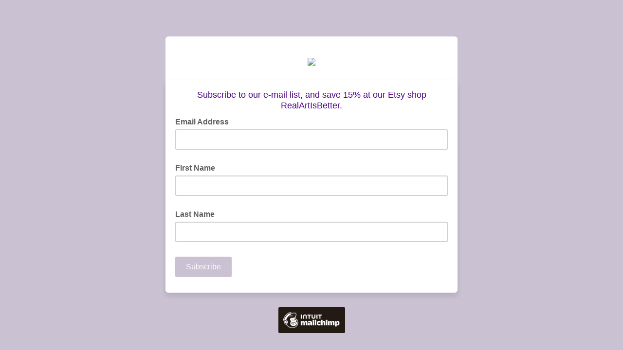

--- FILE ---
content_type: application/javascript
request_url: https://realartisbetter.us2.list-manage.com/yMtYJdq-UQ/HT/cw3IKFSq/auEVcDzDrmpbSG9p/MwUVAg/XiIK/aiBKAwMC
body_size: 169088
content:
(function(){if(typeof Array.prototype.entries!=='function'){Object.defineProperty(Array.prototype,'entries',{value:function(){var index=0;const array=this;return {next:function(){if(index<array.length){return {value:[index,array[index++]],done:false};}else{return {done:true};}},[Symbol.iterator]:function(){return this;}};},writable:true,configurable:true});}}());(function(){bg();AM3();Z23();var g8=function(W0){return Dg["Math"]["floor"](Dg["Math"]["random"]()*W0["length"]);};var pF=function(){return Qn.apply(this,[nf,arguments]);};var HJ=function(kn,In){var JC=Dg["Math"]["round"](Dg["Math"]["random"]()*(In-kn)+kn);return JC;};var Q8=function(JG){if(JG===undefined||JG==null){return 0;}var CF=JG["toLowerCase"]()["replace"](/[^0-9]+/gi,'');return CF["length"];};var BT=function(){return (zf.sjs_se_global_subkey?zf.sjs_se_global_subkey.push(LI):zf.sjs_se_global_subkey=[LI])&&zf.sjs_se_global_subkey;};var lS=function(EK){try{if(EK!=null&&!Dg["isNaN"](EK)){var JL=Dg["parseFloat"](EK);if(!Dg["isNaN"](JL)){return JL["toFixed"](2);}}}catch(GC){}return -1;};var Nx=function d7(S2,VL){'use strict';var Bz=d7;switch(S2){case cH:{var Xr=VL[KX];F2.push(ZL);if(qr([QJ()[wx(LT)](US,fD,vn,C1),J1()[qJ(P0)](Y2,H0),qr(typeof N8()[wD(ID)],NT(Cn()[XS(JF)].call(null,wJ,zF(j8),J2),[][[]]))?N8()[wD(KK)].call(null,A2,zF({}),sx,rL,jn,H1):N8()[wD(b8)].call(null,XG,OS,zF(zF({})),NL,Dx,Kz)][Yx(typeof Cn()[XS(WT)],NT([],[][[]]))?Cn()[XS(sx)].call(null,dz,h8,JD):Cn()[XS(KK)](K0,Hn,H8)](Xr[gL()[vG(p1)](ZI,h8,QF)][qr(typeof gL()[vG(DT)],NT('',[][[]]))?gL()[vG(LF)](H0,zF([]),Wz):gL()[vG(sx)].call(null,lI,fx,EC)]),gF(wS))){F2.pop();return;}Dg[QJ()[wx(A2)].apply(null,[Dn,RT,JS,ID])](function(){F2.push(EG);var lD=zF({});try{var XL=F2.length;var Vx=zF(C);if(zF(lD)&&Xr[gL()[vG(p1)](vT,Tz,QF)]&&(Xr[gL()[vG(p1)](vT,zF({}),QF)][J1()[qJ(r0)](gI,C1)](RK()[zn(sG)](LT,fK,nK,ED,zK,RT))||Xr[gL()[vG(p1)].call(null,vT,Y1,QF)][qr(typeof J1()[qJ(Tx)],NT('',[][[]]))?J1()[qJ(jL)].apply(null,[J2,EC]):J1()[qJ(r0)](gI,C1)](WS()[Cr(HD)](Gx,fK,hI,WT,v0)))){lD=zF(zF({}));}}catch(KF){F2.splice(S8(XL,wS),Infinity,EG);Xr[Yx(typeof gL()[vG(nS)],'undefined')?gL()[vG(p1)].call(null,vT,qn,QF):gL()[vG(LF)](RI,I2,R1)][gL()[vG(Bn)].apply(null,[Rr,zK,bI])](new (Dg[Cn()[XS(mC)](vD,J2,Tn)])(gL()[vG(XC)].call(null,HC,XG,MS),bn(cH,[RK()[zn(qn)].call(null,j8,r8,x8,KK,I2,mF),zF(zF([])),Cn()[XS(pG)](rz,wS,Zz),zF(C),KI()[Xx(nJ)].apply(null,[X2,U2,zF(wS)]),zF(zF([]))])));}if(zF(lD)&&qr(Xr[Yx(typeof QJ()[wx(DI)],NT([],[][[]]))?QJ()[wx(Tz)].call(null,j2,K8,CC,hI):QJ()[wx(wS)](U2,Sr,VG,EL)],xx()[QD(T2)].apply(null,[l8,ZS]))){lD=zF(zF([]));}if(lD){Xr[gL()[vG(p1)](vT,FT,QF)][gL()[vG(Bn)](Rr,zF(j8),bI)](new (Dg[Cn()[XS(mC)](vD,RD,Tn)])(Cn()[XS(Sz)].call(null,x2,Kz,FT),bn(cH,[qr(typeof RK()[zn(jL)],NT([],[][[]]))?RK()[zn(k8)](vn,PD,v0,cL,zF({}),E8):RK()[zn(qn)](dS,r8,DT,KK,Jx,mF),zF(zF([])),Cn()[XS(pG)](rz,YI,Zz),zF(C),KI()[Xx(nJ)](X2,U2,fx),zF(zF([]))])));}F2.pop();},j8);F2.pop();}break;case wA:{var BG=VL[KX];var U8=VL[C];F2.push(jD);if(mG(U8,null)||bz(U8,BG[Cn()[XS(j8)].apply(null,[J8,jr,Zn])]))U8=BG[Cn()[XS(j8)](J8,JF,Zn)];for(var Ez=dJ[ID],AG=new (Dg[KI()[Xx(Y1)](NF,CJ,Ix)])(U8);Z0(Ez,U8);Ez++)AG[Ez]=BG[Ez];var Q2;return F2.pop(),Q2=AG,Q2;}break;case fB:{F2.push(vF);var Qz=dJ[X2];var xJ=qr(typeof Cn()[XS(Mn)],NT([],[][[]]))?Cn()[XS(KK)](n1,zF(zF([])),vL):Cn()[XS(JF)](dK,XG,J2);for(var L1=j8;Z0(L1,Qz);L1++){xJ+=xx()[QD(IK)].call(null,mF,qS);Qz++;}F2.pop();}break;case LZ:{F2.push(kS);Dg[QJ()[wx(A2)].apply(null,[Dn,kI,FT,ID])](function(){return d7.apply(this,[fB,arguments]);},dJ[pz]);F2.pop();}break;case sH:{F2.push(qL);var nC={};var DG={};try{var vz=F2.length;var f8=zF(zF(KX));var lG=new (Dg[xx()[QD(cK)](ZJ,WC)])(dJ[ID],dJ[ID])[J1()[qJ(TD)](HL,FT)](Cn()[XS(M0)](P1,LJ,qG));var lr=lG[Yx(typeof xx()[QD(bI)],NT([],[][[]]))?xx()[QD(VG)](xr,xn):xx()[QD(ID)](HL,m2)](KI()[Xx(KS)].call(null,Fn,KC,JI));var fJ=lG[gL()[vG(MY)].call(null,Nv,TD,F9)](lr[WS()[Cr(sG)](XY,hd,DI,A2,zF(zF(wS)))]);var OR=lG[gL()[vG(MY)](Nv,DI,F9)](lr[WS()[Cr(qn)](k9,hd,vn,Jm,zF([]))]);nC=bn(cH,[xx()[QD(Qj)].apply(null,[rw,tm]),fJ,J1()[qJ(sY)](rT,Cm),OR]);var Wb=new (Dg[xx()[QD(cK)](ZJ,WC)])(j8,j8)[J1()[qJ(TD)].call(null,HL,FT)](QJ()[wx(Op)].call(null,Tt,m9,JF,Kz));var OE=Wb[xx()[QD(VG)].call(null,xr,xn)](KI()[Xx(KS)].call(null,Fn,KC,Zb));var l9=Wb[gL()[vG(MY)].apply(null,[Nv,zF(wS),F9])](OE[WS()[Cr(sG)](XY,hd,DI,qn,nK)]);var HE=Wb[Yx(typeof gL()[vG(ZJ)],'undefined')?gL()[vG(MY)].apply(null,[Nv,Rq,F9]):gL()[vG(LF)](hv,jr,hb)](OE[WS()[Cr(qn)].apply(null,[k9,hd,vn,OY,R9])]);DG=bn(cH,[Cn()[XS(kY)](SE,zF(zF({})),E9),l9,xx()[QD(Bs)].call(null,dd,UI),HE]);}finally{F2.splice(S8(vz,wS),Infinity,qL);var Cs;return Cs=bn(cH,[Cn()[XS(WQ)].apply(null,[Zm,zF(zF(wS)),fx]),nC[xx()[QD(Qj)](rw,tm)]||null,J1()[qJ(JI)](qt,jr),nC[J1()[qJ(sY)](rT,Cm)]||null,RK()[zn(RD)](hw,kS,b8,ID,zF(wS),Sz),DG[Yx(typeof Cn()[XS(tp)],NT([],[][[]]))?Cn()[XS(kY)].call(null,SE,mm,E9):Cn()[XS(KK)](jw,r0,Xh)]||null,J1()[qJ(OY)](kj,k8),DG[xx()[QD(Bs)](dd,UI)]||null]),F2.pop(),Cs;}F2.pop();}break;case GZ:{var Od;var st;var w9;F2.push(ph);for(Od=j8;Z0(Od,VL[Cn()[XS(j8)].call(null,d9,Tt,Zn)]);Od+=wS){w9=VL[Od];}st=w9[Cn()[XS(wj)](XJ,zF(zF(j8)),x8)]();if(Dg[J1()[qJ(C1)].call(null,Rx,tp)].bmak[xx()[QD(Gd)].call(null,A2,Or)][st]){Dg[J1()[qJ(C1)].apply(null,[Rx,tp])].bmak[xx()[QD(Gd)](A2,Or)][st].apply(Dg[J1()[qJ(C1)](Rx,tp)].bmak[Yx(typeof xx()[QD(F9)],NT('',[][[]]))?xx()[QD(Gd)](A2,Or):xx()[QD(ID)](ll,I2)],w9);}F2.pop();}break;case AA:{var WY=VL[KX];F2.push(Nv);if(Dg[KI()[Xx(Y1)](NF,WL,dd)][KI()[Xx(JI)].apply(null,[Rq,zL,hI])](WY)){var Yt;return F2.pop(),Yt=WY,Yt;}F2.pop();}break;case XN:{F2.push(mF);var rs=Dg[J1()[qJ(C1)](cF,tp)][KI()[Xx(WQ)](mC,x9,pz)]?dJ[LF]:dJ[ID];var Rw=Dg[Yx(typeof J1()[qJ(Kz)],NT([],[][[]]))?J1()[qJ(C1)](cF,tp):J1()[qJ(jL)](zq,Nd)][Cn()[XS(RT)](BQ,zF({}),Vt)]?wS:j8;var sp=Dg[J1()[qJ(C1)](cF,tp)][QJ()[wx(Oh)](P0,DR,Jx,Jm)]?wS:j8;var Kd=Dg[J1()[qJ(C1)](cF,tp)][N8()[wD(XG)].call(null,ID,LT,pb,Yh,Fl,k8)]?dJ[LF]:j8;var S5=Dg[J1()[qJ(C1)].apply(null,[cF,tp])][J1()[qJ(bI)](Hs,R1)]?wS:j8;var HR=Dg[J1()[qJ(C1)].apply(null,[cF,tp])][Cn()[XS(jl)](lE,J2,wY)]?wS:j8;var rE=Dg[J1()[qJ(C1)].apply(null,[cF,tp])][xx()[QD(Ml)](sG,wj)]?wS:j8;var mQ=Dg[J1()[qJ(C1)](cF,tp)][KI()[Xx(Ds)].apply(null,[Sz,ds,WT])]?dJ[LF]:j8;var xl=Dg[qr(typeof J1()[qJ(nv)],NT([],[][[]]))?J1()[qJ(jL)].call(null,TY,Bt):J1()[qJ(C1)].call(null,cF,tp)][xx()[QD(Sq)](P0,YY)]?wS:dJ[ID];var Pq=Dg[QJ()[wx(dd)](j8,Hp,QF,JF)][KI()[Xx(JF)](lQ,Ph,vn)].bind?wS:j8;var xd=Dg[J1()[qJ(C1)].call(null,cF,tp)][N8()[wD(HD)](JI,k8,zF(wS),Kj,v0,Kz)]?wS:j8;var js=Dg[J1()[qJ(C1)].apply(null,[cF,tp])][KI()[Xx(Ih)](r0,vQ,j8)]?wS:j8;var gE;var Rt;try{var bv=F2.length;var Fd=zF({});gE=Dg[J1()[qJ(C1)](cF,tp)][gL()[vG(mF)].apply(null,[Ij,KK,FT])]?wS:j8;}catch(Kt){F2.splice(S8(bv,wS),Infinity,mF);gE=j8;}try{var Dh=F2.length;var lp=zF(zF(KX));Rt=Dg[J1()[qJ(C1)](cF,tp)][J1()[qJ(R1)](OQ,Gp)]?wS:j8;}catch(cj){F2.splice(S8(Dh,wS),Infinity,mF);Rt=j8;}var Sl;return F2.pop(),Sl=NT(NT(NT(NT(NT(NT(NT(NT(NT(NT(NT(NT(NT(rs,Ip(Rw,wS)),Ip(sp,jL)),Ip(Kd,dJ[k8])),Ip(S5,k8)),Ip(HR,C1)),Ip(rE,dJ[dd])),Ip(mQ,KK)),Ip(gE,JF)),Ip(Rt,hI)),Ip(xl,ID)),Ip(Pq,dJ[JS])),Ip(xd,LJ)),Ip(js,Zz)),Sl;}break;case XB:{var Nq=VL[KX];return Nq;}break;case FW:{var DE=VL[KX];F2.push(nm);var Sp=DE[qr(typeof QJ()[wx(XG)],NT(Cn()[XS(JF)](rA,zF(zF(wS)),J2),[][[]]))?QJ()[wx(wS)](zj,gm,fx,DT):QJ()[wx(pz)](E9,Bv,LJ,LF)](function(Mp){return d7.apply(this,[ZZ,arguments]);});var Ks;return Ks=Sp[qr(typeof RK()[zn(HD)],NT(Cn()[XS(JF)].call(null,rA,A2,J2),[][[]]))?RK()[zn(k8)](Kz,ps,h8,pj,WT,kE):RK()[zn(j8)].call(null,R9,mp,IK,k8,Mt,pz)](Cn()[XS(PE)].apply(null,[YK,ZJ,nJ])),F2.pop(),Ks;}break;case lP:{F2.push(Ed);try{var pR=F2.length;var vd=zF({});var Md=NT(NT(NT(NT(NT(NT(NT(NT(NT(NT(NT(NT(NT(NT(NT(NT(NT(NT(NT(NT(NT(NT(NT(NT(Dg[xx()[QD(J2)].call(null,XC,tr)](Dg[xx()[QD(Mq)].call(null,Lv,wI)][WS()[Cr(fx)](hw,Zw,v0,Dd,h8)]),Ip(Dg[qr(typeof xx()[QD(T2)],NT([],[][[]]))?xx()[QD(ID)].call(null,XE,dS):xx()[QD(J2)](XC,tr)](Dg[xx()[QD(Mq)](Lv,wI)][gL()[vG(lQ)](w0,Jx,WT)]),wS)),Ip(Dg[xx()[QD(J2)].apply(null,[XC,tr])](Dg[xx()[QD(Mq)](Lv,wI)][qr(typeof QJ()[wx(pz)],NT([],[][[]]))?QJ()[wx(wS)](Tl,wp,WT,Um):QJ()[wx(nK)](bm,gl,jL,hI)]),jL)),Ip(Dg[xx()[QD(J2)].call(null,XC,tr)](Dg[xx()[QD(Mq)](Lv,wI)][Cn()[XS(mh)].call(null,wv,OS,Ps)]),LF)),Ip(Dg[xx()[QD(J2)].call(null,XC,tr)](Dg[KI()[Xx(Zz)].call(null,gm,nx,OS)][KI()[Xx(DY)].apply(null,[nK,M7,mm])]),k8)),Ip(Dg[xx()[QD(J2)](XC,tr)](Dg[xx()[QD(Mq)].call(null,Lv,wI)][J1()[qJ(tY)].apply(null,[CI,Qq])]),C1)),Ip(Dg[xx()[QD(J2)].apply(null,[XC,tr])](Dg[xx()[QD(Mq)].apply(null,[Lv,wI])][Cn()[XS(qd)](VI,b8,fQ)]),Kz)),Ip(Dg[Yx(typeof xx()[QD(Zb)],NT([],[][[]]))?xx()[QD(J2)](XC,tr):xx()[QD(ID)].call(null,Wl,M5)](Dg[xx()[QD(Mq)](Lv,wI)][qr(typeof gL()[vG(VG)],NT('',[][[]]))?gL()[vG(LF)].apply(null,[ZL,sG,zw]):gL()[vG(Dn)](ZF,fx,Ps)]),KK)),Ip(Dg[xx()[QD(J2)](XC,tr)](Dg[xx()[QD(Mq)].call(null,Lv,wI)][Yx(typeof gL()[vG(DY)],NT('',[][[]]))?gL()[vG(x8)].call(null,Mm,zK,JD):gL()[vG(LF)](Hh,nv,VR)]),dJ[wS])),Ip(Dg[xx()[QD(J2)](XC,tr)](Dg[qr(typeof xx()[QD(Bs)],'undefined')?xx()[QD(ID)](Rp,RE):xx()[QD(Mq)].call(null,Lv,wI)][Cn()[XS(lR)](ps,zF(zF({})),hd)]),hI)),Ip(Dg[xx()[QD(J2)].call(null,XC,tr)](Dg[xx()[QD(Mq)](Lv,wI)][Yx(typeof gL()[vG(nJ)],NT('',[][[]]))?gL()[vG(Fw)].apply(null,[dY,zF(wS),Fw]):gL()[vG(LF)].call(null,XQ,qL,P9)]),ID)),Ip(Dg[xx()[QD(J2)](XC,tr)](Dg[xx()[QD(Mq)](Lv,wI)][J1()[qJ(kv)].call(null,wl,Oh)]),v0)),Ip(Dg[xx()[QD(J2)](XC,tr)](Dg[Yx(typeof xx()[QD(fD)],'undefined')?xx()[QD(Mq)](Lv,wI):xx()[QD(ID)].apply(null,[c5,Ch])][Yx(typeof Pb()[hp(wS)],NT(Cn()[XS(JF)].apply(null,[M7,Dd,J2]),[][[]]))?Pb()[hp(Tz)](BE,DI,Yw,wS):Pb()[hp(JF)](Jx,jd,tp,qR)]),LJ)),Ip(Dg[xx()[QD(J2)](XC,tr)](Dg[xx()[QD(Mq)](Lv,wI)][gL()[vG(H0)](DK,hw,JI)]),zf[gL()[vG(ZL)](cE,Qq,YI)]())),Ip(Dg[Yx(typeof xx()[QD(lR)],NT([],[][[]]))?xx()[QD(J2)](XC,tr):xx()[QD(ID)](z9,Nw)](Dg[xx()[QD(Mq)].call(null,Lv,wI)][qr(typeof QJ()[wx(RD)],NT(Cn()[XS(JF)].apply(null,[M7,h8,J2]),[][[]]))?QJ()[wx(wS)](M5,g5,wS,nQ):QJ()[wx(Tx)](Cb,Np,Qq,v0)]),dJ[DI])),Ip(Dg[xx()[QD(J2)](XC,tr)](Dg[Yx(typeof xx()[QD(kY)],'undefined')?xx()[QD(Mq)](Lv,wI):xx()[QD(ID)](Qd,d9)][KI()[Xx(l8)](cK,Om,x8)]),Y1)),Ip(Dg[xx()[QD(J2)].call(null,XC,tr)](Dg[xx()[QD(Mq)](Lv,wI)][KI()[Xx(IR)](bj,Y8,OY)]),Hn)),Ip(Dg[qr(typeof xx()[QD(bp)],NT('',[][[]]))?xx()[QD(ID)](Fv,Vv):xx()[QD(J2)](XC,tr)](Dg[xx()[QD(Mq)](Lv,wI)][QJ()[wx(QF)].call(null,WC,ml,b0,Y1)]),dJ[x8])),Ip(Dg[xx()[QD(J2)](XC,tr)](Dg[xx()[QD(Mq)].apply(null,[Lv,wI])][WS()[Cr(X2)](kh,ZR,ID,M0,JD)]),rw)),Ip(Dg[xx()[QD(J2)](XC,tr)](Dg[xx()[QD(Mq)].apply(null,[Lv,wI])][gL()[vG(Oh)].apply(null,[rb,JS,LJ])]),dS)),Ip(Dg[qr(typeof xx()[QD(p1)],'undefined')?xx()[QD(ID)].call(null,jw,Ot):xx()[QD(J2)](XC,tr)](Dg[xx()[QD(Mq)](Lv,wI)][xx()[QD(j0)](WT,GS)]),dJ[jr])),Ip(Dg[xx()[QD(J2)](XC,tr)](Dg[Yx(typeof xx()[QD(Hj)],NT('',[][[]]))?xx()[QD(Mq)].call(null,Lv,wI):xx()[QD(ID)](wv,f9)][J1()[qJ(lQ)](Os,qR)]),DI)),Ip(Dg[xx()[QD(J2)].call(null,XC,tr)](Dg[xx()[QD(Mq)](Lv,wI)][gL()[vG(bm)](T8,zF(j8),bm)]),Mt)),Ip(Dg[xx()[QD(J2)].call(null,XC,tr)](Dg[J1()[qJ(dS)].call(null,s7,sY)][KI()[Xx(LJ)](Ml,tb,zF({}))]),vn)),Ip(Dg[xx()[QD(J2)](XC,tr)](Dg[qr(typeof KI()[Xx(J2)],NT('',[][[]]))?KI()[Xx(Kz)](Bt,EE,ZJ):KI()[Xx(Zz)](gm,nx,zF(j8))][J1()[qJ(Fw)].apply(null,[Y0,Zz])]),Ix));var Hq;return F2.pop(),Hq=Md,Hq;}catch(qq){F2.splice(S8(pR,wS),Infinity,Ed);var Vd;return F2.pop(),Vd=dJ[ID],Vd;}F2.pop();}break;case A4:{var hh=VL[KX];var Pj=VL[C];F2.push(pj);var Zj=mG(null,hh)?null:K9(Cn()[XS(Jm)](Rr,OY,hI),typeof Dg[Yx(typeof xx()[QD(OY)],NT([],[][[]]))?xx()[QD(hI)].call(null,Zb,DQ):xx()[QD(ID)](Kq,rR)])&&hh[Dg[xx()[QD(hI)](Zb,DQ)][WS()[Cr(ID)].call(null,Mq,gQ,JF,sx,vn)]]||hh[QJ()[wx(hI)](jb,jj,b0,ID)];if(K9(null,Zj)){var jp,W9,lt,Uj,qp=[],zt=zF(dJ[ID]),md=zF(dJ[LF]);try{var I5=F2.length;var d0=zF(C);if(lt=(Zj=Zj.call(hh))[Pb()[hp(C1)](pq,k8,Kp,Vt)],qr(j8,Pj)){if(Yx(Dg[J1()[qJ(LJ)].call(null,qY,XG)](Zj),Zj)){d0=zF(zF({}));return;}zt=zF(wS);}else for(;zF(zt=(jp=lt.call(Zj))[N8()[wD(v0)].apply(null,[pz,zK,h8,BR,Oq,k8])])&&(qp[Cn()[XS(hI)].call(null,NY,Rq,mm)](jp[Cn()[XS(Y1)](Az,QF,Dd)]),Yx(qp[Cn()[XS(j8)](GQ,sY,Zn)],Pj));zt=zF(j8));}catch(xt){md=zF(j8),W9=xt;}finally{F2.splice(S8(I5,wS),Infinity,pj);try{var gh=F2.length;var xY=zF([]);if(zF(zt)&&K9(null,Zj[gL()[vG(Iv)].apply(null,[XQ,Hn,Zb])])&&(Uj=Zj[qr(typeof gL()[vG(IK)],NT([],[][[]]))?gL()[vG(LF)].call(null,np,qn,Dl):gL()[vG(Iv)](XQ,Vt,Zb)](),Yx(Dg[J1()[qJ(LJ)].call(null,qY,XG)](Uj),Uj))){xY=zF(KX);return;}}finally{F2.splice(S8(gh,wS),Infinity,pj);if(xY){F2.pop();}if(md)throw W9;}if(d0){F2.pop();}}var Q0;return F2.pop(),Q0=qp,Q0;}F2.pop();}break;case kP:{F2.push(Zs);if(zF(Oj(Cn()[XS(DT)](Er,DT,X2),Dg[xx()[QD(Mq)](Lv,W2)]))){var ZY;return F2.pop(),ZY=null,ZY;}var gw=Dg[Yx(typeof xx()[QD(EC)],NT('',[][[]]))?xx()[QD(Mq)].apply(null,[Lv,W2]):xx()[QD(ID)].apply(null,[Tq,YY])][Cn()[XS(DT)](Er,Vt,X2)];var lw=gw[Cn()[XS(Ml)].call(null,rD,A2,lR)];var SQ=gw[Cn()[XS(h8)].apply(null,[GS,ID,v0])];var lm=gw[gL()[vG(Ix)].call(null,S1,Hn,XC)];var sd;return sd=[lw,qr(SQ,j8)?j8:bz(SQ,j8)?gF(wS):gF(jL),lm||Cn()[XS(bI)].apply(null,[jS,hI,OY])],F2.pop(),sd;}break;case AW:{var Mj=VL[KX];var R0=VL[C];F2.push(MR);if(mG(R0,null)||bz(R0,Mj[Cn()[XS(j8)](tl,h8,Zn)]))R0=Mj[Cn()[XS(j8)](tl,KS,Zn)];for(var qj=j8,Mw=new (Dg[KI()[Xx(Y1)](NF,GI,LT)])(R0);Z0(qj,R0);qj++)Mw[qj]=Mj[qj];var Ud;return F2.pop(),Ud=Mw,Ud;}break;case gf:{var qs=VL[KX];F2.push(Rb);if(Dg[Yx(typeof KI()[Xx(Vt)],'undefined')?KI()[Xx(Y1)](NF,AD,zF(zF([]))):KI()[Xx(Kz)](Il,zE,DI)][Yx(typeof KI()[Xx(zK)],NT('',[][[]]))?KI()[Xx(JI)].call(null,Rq,An,k8):KI()[Xx(Kz)](FE,Mh,zF({}))](qs)){var Zl;return F2.pop(),Zl=qs,Zl;}F2.pop();}break;case tf:{F2.push(rz);throw new (Dg[xx()[QD(Y1)](PE,Zh)])(Cn()[XS(nJ)](GF,HD,T2));}break;case cg:{var gv=VL[KX];F2.push(jq);var Hb=Cn()[XS(JF)].apply(null,[jK,PE,J2]);var p9=KI()[Xx(wj)](Ix,dW,ED);var tw=dJ[ID];var nd=gv[qr(typeof xx()[QD(Bn)],NT('',[][[]]))?xx()[QD(ID)].call(null,cE,dS):xx()[QD(Kp)](v0,M8)]();while(Z0(tw,nd[Yx(typeof Cn()[XS(lR)],NT([],[][[]]))?Cn()[XS(j8)](bq,zF({}),Zn):Cn()[XS(KK)].apply(null,[r5,j8,mC])])){if(Dj(p9[Yx(typeof Cn()[XS(ZJ)],NT('',[][[]]))?Cn()[XS(sx)](sz,Zz,JD):Cn()[XS(KK)](Lq,jL,gj)](nd[gL()[vG(hI)](cv,jL,nS)](tw)),j8)||Dj(p9[Cn()[XS(sx)].apply(null,[sz,qR,JD])](nd[gL()[vG(hI)].call(null,cv,M0,nS)](NT(tw,wS))),j8)){Hb+=wS;}else{Hb+=j8;}tw=NT(tw,dJ[Mt]);}var Bd;return F2.pop(),Bd=Hb,Bd;}break;case VZ:{var bl=VL[KX];var BY=VL[C];F2.push(fx);var J5=mG(null,bl)?null:K9(Yx(typeof Cn()[XS(rl)],NT([],[][[]]))?Cn()[XS(Jm)].call(null,fv,rw,hI):Cn()[XS(KK)](Jb,Ps,H1),typeof Dg[xx()[QD(hI)](Zb,LE)])&&bl[Dg[xx()[QD(hI)](Zb,LE)][qr(typeof WS()[Cr(KK)],'undefined')?WS()[Cr(jL)](Fp,fs,bq,PE,Mt):WS()[Cr(ID)].apply(null,[Mq,IR,JF,Ps,zF(j8)])]]||bl[QJ()[wx(hI)](jb,bI,CC,ID)];if(K9(null,J5)){var Pw,U9,fj,ql,v9=[],Zv=zF(j8),WR=zF(wS);try{var JR=F2.length;var zp=zF(C);if(fj=(J5=J5.call(bl))[Pb()[hp(C1)](VR,k8,Kp,tp)],qr(j8,BY)){if(Yx(Dg[J1()[qJ(LJ)](RQ,XG)](J5),J5)){zp=zF(zF(C));return;}Zv=zF(wS);}else for(;zF(Zv=(Pw=fj.call(J5))[N8()[wD(v0)].call(null,TD,Jx,zF(wS),mF,Oq,k8)])&&(v9[Cn()[XS(hI)](ph,Vt,mm)](Pw[Cn()[XS(Y1)](GL,zF([]),Dd)]),Yx(v9[Cn()[XS(j8)](Ow,HD,Zn)],BY));Zv=zF(j8));}catch(Dp){WR=zF(j8),U9=Dp;}finally{F2.splice(S8(JR,wS),Infinity,fx);try{var N5=F2.length;var X5=zF({});if(zF(Zv)&&K9(null,J5[gL()[vG(Iv)].apply(null,[NE,zF(zF(j8)),Zb])])&&(ql=J5[gL()[vG(Iv)](NE,x8,Zb)](),Yx(Dg[J1()[qJ(LJ)](RQ,XG)](ql),ql))){X5=zF(zF({}));return;}}finally{F2.splice(S8(N5,wS),Infinity,fx);if(X5){F2.pop();}if(WR)throw U9;}if(zp){F2.pop();}}var rp;return F2.pop(),rp=v9,rp;}F2.pop();}break;case ZZ:{var Mp=VL[KX];F2.push(LQ);var rv;return rv=Dg[J1()[qJ(LJ)].call(null,px,XG)][J1()[qJ(HD)].call(null,I0,Hj)](Mp)[QJ()[wx(pz)](E9,Aq,pz,LF)](function(D5){return Mp[D5];})[zf[qr(typeof J1()[qJ(J2)],NT([],[][[]]))?J1()[qJ(jL)](mE,Yq):J1()[qJ(Qq)](Z8,JF)]()],F2.pop(),rv;}break;}};var Dj=function(dp,NR){return dp>=NR;};var Z9=function(Zd,wR){return Zd*wR;};var Bp=function bd(UR,gs){'use strict';var kq=bd;switch(UR){case ng:{var Fm=gs[KX];F2.push(Rs);var pw;return pw=Fm&&mG(Yx(typeof QJ()[wx(jL)],NT(qr(typeof Cn()[XS(KK)],'undefined')?Cn()[XS(KK)](Qb,zF(zF(wS)),Kv):Cn()[XS(JF)].apply(null,[XE,zF(wS),J2]),[][[]]))?QJ()[wx(LF)].call(null,j9,n5,Dn,JF):QJ()[wx(wS)].apply(null,[As,bY,Vt,mq]),typeof Dg[qr(typeof xx()[QD(vn)],'undefined')?xx()[QD(ID)].apply(null,[N9,dY]):xx()[QD(hI)](Zb,rQ)])&&qr(Fm[xx()[QD(wS)](lR,Zp)],Dg[xx()[QD(hI)].call(null,Zb,rQ)])&&Yx(Fm,Dg[xx()[QD(hI)].call(null,Zb,rQ)][KI()[Xx(JF)].call(null,lQ,lI,KY)])?qr(typeof J1()[qJ(pz)],NT([],[][[]]))?J1()[qJ(jL)](IE,jb):J1()[qJ(A2)](Nf,Fl):typeof Fm,F2.pop(),pw;}break;case z3:{var gq=gs[KX];return typeof gq;}break;case XN:{var P5=gs[KX];var Bh=gs[C];var ls=gs[xU];F2.push(KQ);P5[Bh]=ls[Cn()[XS(Y1)](E2,ZL,Dd)];F2.pop();}break;case tf:{var Ym=gs[KX];var Nm=gs[C];var Ww=gs[xU];return Ym[Nm]=Ww;}break;case JH:{var AQ=gs[KX];var Vl=gs[C];var sQ=gs[xU];F2.push(rR);try{var tv=F2.length;var zv=zF({});var Fh;return Fh=bn(cH,[gL()[vG(Ix)].apply(null,[jt,cK,XC]),KI()[Xx(Zb)](DY,vK,j8),Cn()[XS(IK)].apply(null,[rK,sY,Bs]),AQ.call(Vl,sQ)]),F2.pop(),Fh;}catch(H5){F2.splice(S8(tv,wS),Infinity,rR);var B9;return B9=bn(cH,[gL()[vG(Ix)](jt,Hn,XC),J1()[qJ(Iv)](kM,rl),Cn()[XS(IK)](rK,KY,Bs),H5]),F2.pop(),B9;}F2.pop();}break;case sM:{return this;}break;case LM:{var Q9=gs[KX];F2.push(UE);var Lm;return Lm=bn(cH,[gL()[vG(Tz)](q9,M0,ED),Q9]),F2.pop(),Lm;}break;case VZ:{return this;}break;case xA:{return this;}break;case bA:{F2.push(Jv);var Ms;return Ms=KI()[Xx(Jx)].apply(null,[R1,vx,JD]),F2.pop(),Ms;}break;case fN:{var Ut=gs[KX];F2.push(QF);var kp=Dg[J1()[qJ(LJ)].call(null,Y2,XG)](Ut);var gY=[];for(var Kl in kp)gY[Cn()[XS(hI)](bt,jr,mm)](Kl);gY[gL()[vG(nK)](QR,Dd,X2)]();var jh;return jh=function Gs(){F2.push(YQ);for(;gY[Cn()[XS(j8)](Km,IK,Zn)];){var NQ=gY[xx()[QD(XG)](Qj,mv)]();if(Oj(NQ,kp)){var vl;return Gs[Cn()[XS(Y1)].call(null,GF,x8,Dd)]=NQ,Gs[N8()[wD(v0)].apply(null,[XG,Zb,Iv,Jd,Oq,k8])]=zF(wS),F2.pop(),vl=Gs,vl;}}Gs[N8()[wD(v0)](pb,JF,zF(zF(j8)),Jd,Oq,k8)]=zF(j8);var cw;return F2.pop(),cw=Gs,cw;},F2.pop(),jh;}break;case Y:{F2.push(Kw);this[N8()[wD(v0)](KS,YI,Oh,lE,Oq,k8)]=zF(j8);var Gq=this[xx()[QD(Tz)](Fn,ER)][j8][N8()[wD(LJ)].apply(null,[b8,dd,Ix,Wt,Mq,ID])];if(qr(J1()[qJ(Iv)](cb,rl),Gq[gL()[vG(Ix)].apply(null,[RE,JS,XC])]))throw Gq[Cn()[XS(IK)](Ct,hI,Bs)];var Wv;return Wv=this[Yx(typeof J1()[qJ(C1)],NT('',[][[]]))?J1()[qJ(Zb)](wh,Jp):J1()[qJ(jL)](Fp,rq)],F2.pop(),Wv;}break;case nZ:{var Pp=gs[KX];F2.push(Yq);var Ns;return Ns=Pp&&mG(Yx(typeof QJ()[wx(Hn)],NT(Cn()[XS(JF)](DW,zF(zF(j8)),J2),[][[]]))?QJ()[wx(LF)](j9,ll,JI,JF):QJ()[wx(wS)].call(null,Uq,Xt,VG,dj),typeof Dg[xx()[QD(hI)](Zb,qh)])&&qr(Pp[xx()[QD(wS)](lR,TI)],Dg[xx()[QD(hI)](Zb,qh)])&&Yx(Pp,Dg[xx()[QD(hI)](Zb,qh)][KI()[Xx(JF)](lQ,Aq,J2)])?J1()[qJ(A2)].call(null,GJ,Fl):typeof Pp,F2.pop(),Ns;}break;case D7:{var Db=gs[KX];return typeof Db;}break;case xg:{var xR=gs[KX];var zY;F2.push(jb);return zY=xR&&mG(QJ()[wx(LF)](j9,O5,Mq,JF),typeof Dg[xx()[QD(hI)].apply(null,[Zb,Om])])&&qr(xR[xx()[QD(wS)](lR,EE)],Dg[xx()[QD(hI)].apply(null,[Zb,Om])])&&Yx(xR,Dg[xx()[QD(hI)].call(null,Zb,Om)][KI()[Xx(JF)](lQ,YE,R9)])?J1()[qJ(A2)].apply(null,[FF,Fl]):typeof xR,F2.pop(),zY;}break;case BM:{var Pt=gs[KX];return typeof Pt;}break;case Qg:{var MQ=gs[KX];F2.push(Nv);var St;return St=MQ&&mG(QJ()[wx(LF)](j9,GG,Qj,JF),typeof Dg[xx()[QD(hI)].call(null,Zb,Xn)])&&qr(MQ[Yx(typeof xx()[QD(Jm)],'undefined')?xx()[QD(wS)](lR,kT):xx()[QD(ID)](PR,fx)],Dg[xx()[QD(hI)](Zb,Xn)])&&Yx(MQ,Dg[xx()[QD(hI)](Zb,Xn)][KI()[Xx(JF)](lQ,Nf,p1)])?J1()[qJ(A2)](Un,Fl):typeof MQ,F2.pop(),St;}break;case cg:{var JY=gs[KX];return typeof JY;}break;case wH:{var hm=gs[KX];F2.push(Cw);var E0;return E0=hm&&mG(QJ()[wx(LF)](j9,Xv,j8,JF),typeof Dg[xx()[QD(hI)].apply(null,[Zb,Dt])])&&qr(hm[xx()[QD(wS)].apply(null,[lR,M1])],Dg[xx()[QD(hI)](Zb,Dt)])&&Yx(hm,Dg[xx()[QD(hI)](Zb,Dt)][KI()[Xx(JF)].apply(null,[lQ,Pv,jL])])?J1()[qJ(A2)](p7,Fl):typeof hm,F2.pop(),E0;}break;case b3:{var kt=gs[KX];return typeof kt;}break;case Y4:{var ft=gs[KX];var Bq=gs[C];var km=gs[xU];F2.push(wd);ft[Bq]=km[Cn()[XS(Y1)].apply(null,[WF,Qq,Dd])];F2.pop();}break;case DN:{var W5=gs[KX];var Kh=gs[C];var xb=gs[xU];return W5[Kh]=xb;}break;case SU:{var Xb=gs[KX];var Xp=gs[C];var Jt=gs[xU];F2.push(qt);try{var Xj=F2.length;var T9=zF(C);var nh;return nh=bn(cH,[gL()[vG(Ix)](hQ,zF(wS),XC),Yx(typeof KI()[Xx(qn)],NT([],[][[]]))?KI()[Xx(Zb)].call(null,DY,FF,mm):KI()[Xx(Kz)].call(null,QY,wY,JI),Yx(typeof Cn()[XS(Hn)],'undefined')?Cn()[XS(IK)].apply(null,[TI,nv,Bs]):Cn()[XS(KK)].call(null,Ps,Ps,Mv),Xb.call(Xp,Jt)]),F2.pop(),nh;}catch(lh){F2.splice(S8(Xj,wS),Infinity,qt);var Cp;return Cp=bn(cH,[Yx(typeof gL()[vG(C1)],NT([],[][[]]))?gL()[vG(Ix)](hQ,vn,XC):gL()[vG(LF)].apply(null,[w0,r0,fd]),Yx(typeof J1()[qJ(hI)],NT([],[][[]]))?J1()[qJ(Iv)](Pz,rl):J1()[qJ(jL)](mp,nj),Cn()[XS(IK)].call(null,TI,Gj,Bs),lh]),F2.pop(),Cp;}F2.pop();}break;case TW:{return this;}break;case LU:{var qm=gs[KX];var Wj;F2.push(Aw);return Wj=bn(cH,[gL()[vG(Tz)](jt,b0,ED),qm]),F2.pop(),Wj;}break;}};var zF=function(CY){return !CY;};var p0=function(qQ){var X9=['text','search','url','email','tel','number'];qQ=qQ["toLowerCase"]();if(X9["indexOf"](qQ)!==-1)return 0;else if(qQ==='password')return 1;else return 2;};var NT=function(sm,t9){return sm+t9;};var hl=function(){jm=["\x6c\x65\x6e\x67\x74\x68","\x41\x72\x72\x61\x79","\x63\x6f\x6e\x73\x74\x72\x75\x63\x74\x6f\x72","\x6e\x75\x6d\x62\x65\x72"];};var zh=function(vY,rY){return vY>>>rY|vY<<32-rY;};var H9=function(Sh,xv){return Sh instanceof xv;};var CE=function(){return Dg["Math"]["floor"](Dg["Math"]["random"]()*100000+10000);};var cq=function(k0){return Dg["unescape"](Dg["encodeURIComponent"](k0));};var Gh=function(x5,s9){return x5>>s9;};var hR=function(){Sb=["\x6c\x65\x6e\x67\x74\x68","\x41\x72\x72\x61\x79","\x63\x6f\x6e\x73\x74\x72\x75\x63\x74\x6f\x72","\x6e\x75\x6d\x62\x65\x72"];};var Yx=function(r9,dQ){return r9!==dQ;};var Ip=function(Jj,Jq){return Jj<<Jq;};var Yp=function(L9){var Ob='';for(var I9=0;I9<L9["length"];I9++){Ob+=L9[I9]["toString"](16)["length"]===2?L9[I9]["toString"](16):"0"["concat"](L9[I9]["toString"](16));}return Ob;};var zl=function(){f5=["5H\n","BQ\r_L<{N\fAjy\x07[","Y","S!(","WP\x078H\x00Y","=\bP",">S\v\x00R\x07#A=U!%&1;WX","_>\x3fZ","\x40","c\\","9C\x00","9V\fM","\x3fVT\bp=>P","MK;\x3f","T\tZ\t","8<","3W\f_N&5\bC:+","{J\nS","","#x!)L(#oX1N\x3f\x40","7.7^\"_5V","U\tm","MP\n\n%%JL}y[FT","D\tN\"[\x07",".","3\x3fA","F; c/\x40.W\t\x3fX\x00","5)\t%N0+^t44","","","H)M\x07T\x07S+\tV","\x07\n4","XH \bC","[","\tN","=AuU&.V\"4#UB\v ",">\rM\x008\vF\tX19M\x3fJ\x00O","<#P","0\tA2=_\nBJ26X9AEq\nBrE[4 ","G(<^","%M\x3fJX%N7 ","H \tJ","r7\vo*y)(","5JTb\x3f-\fc9<UE","(\x40","OW=\"","\x076T\r\\",".EZ\b","J","P","R<-U"," Q.","f+:a$q7","NW7\"F%)/B","88UE","VSJ7[/\'WB","\tI&%","\"#f)/","B\tG\"[","PZ%J7","88`N_3K","\t9[\b.l\x00T\fS","X\tS=>","ND;-#J/\r_X","L&w\fi\\]\fQ\fMB2Q(C","\"\tL\x002%U",".\"YS","L2;C\tR\n>","\t4h\fS","e3U;R\x00\rUr\bG)!B","\x00","","(3","AE","\b\t\x3f_","*IX","X9","[*KI","B>Y","7AT\n8B$%Q","U3U5\\","\fP","nQ;/7M6+B>S\r#J;P\fR","Jv\bIGP\v~","W[\n\x3fJ\fH","B!)\t","r9",")O3:y\bb\r5","4Z]Jg\tQm","C-YY+5L3K\v","\bN&I;<\b\fC4!^:_\n#{\b;F\tX","\x005V\bb\tE\x3f%\t","*U\x00S\r$[","\"Z;V\x00~D\'>L$","\tL8<gR","]GL|Wv\tT","\'L\x07*","\rR","CD\r\x00L\t\"]#Ob >Q","-","OG","\'[5I\fH","f&y.:`7+n;`=d9)h1}\x3f\\\tC7*\bK6\"]Y\f\"M/REc~NT\x40jv\tGW","XN=\".M<)U","3[6","DF","t\bK",";T",".=X","\\\x07a=\"\t-G/\'S","5]\x3fP","U\"","\"G\"$>U",".A\\Ur>W)nY$\x074\n_D&","\f=M&/\']B\v5\v/WS\'>\x40CV-<Y_&[F,E\tHR","N","\nS\bN1\'","\tQ<:Ss>J",":X\tX","X\v\v\x00[7","n<\x3f\tN\t<Y\vQ","2:","H!8O","D5","bWNmV,0PM9<n_6 Q27V;(Y-3zX>!q"," [<KP\nD7","U\v&_","N\x07.L","X6H,Y","o\tE\'4K\n\x3f","[01F25QU;N<8","v*#G\b9mXS=>","1\x3fF E]H\x07)P1n`\x00C\r>%5J\\B ","9P",")AtJ","O(=U\bY",";","tRT7","G<;\\","D:-\x07G","8[1wR\x407\bV\'WW","\v;C\vXJ78","+","_\n.o\x00D","\bd1\"f\tD\x3fP",")Uf\v1S.A","\nP","Q7:","=Q\x3fgOI&K)\bB[.2","!a3 UB>","\"_W.$Q;C\x00","\vB0\'v0>_WJ\t(EX","\x07&R","Q2>","T\fF&/%Z8>DY","Y","B5%","\x3f<Q","!\rG\"$>U","1!C\t","","N\b","K\b1J\nJ"];};var Ts=function(){return AY.apply(this,[Vg,arguments]);};var xQ=function Nb(V5,Ab){'use strict';var Cd=Nb;switch(V5){case hX:{var Fq=Ab[KX];F2.push(ct);var Qw=Fq[Yx(typeof xx()[QD(Qq)],NT([],[][[]]))?xx()[QD(Mq)](Lv,UD):xx()[QD(ID)](Hl,Xq)][gL()[vG(Dn)].apply(null,[OI,JS,Ps])];if(Qw){var Dm=Qw[Cn()[XS(QF)](tn,hw,dS)]();var Zq;return F2.pop(),Zq=Dm,Zq;}else{var zs;return zs=KI()[Xx(qL)](Zn,F1,Jm),F2.pop(),zs;}F2.pop();}break;case sH:{F2.push(Tw);throw new (Dg[xx()[QD(Y1)](PE,TQ)])(J1()[qJ(sx)](Ir,sw));}break;case tf:{var JE=Ab[KX];F2.push(DQ);if(Yx(typeof Dg[xx()[QD(hI)](Zb,Ad)],Cn()[XS(Jm)].call(null,HY,EC,hI))&&K9(JE[Dg[xx()[QD(hI)](Zb,Ad)][Yx(typeof WS()[Cr(pz)],NT(qr(typeof Cn()[XS(v0)],'undefined')?Cn()[XS(KK)].apply(null,[KR,r0,DQ]):Cn()[XS(JF)](pB,Tx,J2),[][[]]))?WS()[Cr(ID)](Mq,KE,JF,Tz,WT):WS()[Cr(jL)].call(null,sE,Qt,sb,Zb,v0)]],null)||K9(JE[QJ()[wx(hI)].apply(null,[jb,dR,KK,ID])],null)){var Cq;return Cq=Dg[KI()[Xx(Y1)].apply(null,[NF,QK,h8])][J1()[qJ(CC)](X1,kY)](JE),F2.pop(),Cq;}F2.pop();}break;case kP:{var zb=Ab[KX];var sv=Ab[C];F2.push(Ov);if(mG(sv,null)||bz(sv,zb[Cn()[XS(j8)](bt,N9,Zn)]))sv=zb[qr(typeof Cn()[XS(IK)],NT('',[][[]]))?Cn()[XS(KK)].apply(null,[nt,JD,tE]):Cn()[XS(j8)].call(null,bt,PE,Zn)];for(var q0=j8,XR=new (Dg[KI()[Xx(Y1)](NF,Sx,DI)])(sv);Z0(q0,sv);q0++)XR[q0]=zb[q0];var Wp;return F2.pop(),Wp=XR,Wp;}break;case gV:{var GY=Ab[KX];F2.push(zm);var qE=Cn()[XS(JF)](AT,jr,J2);var hE=Cn()[XS(JF)](AT,Hn,J2);var Js=qr(typeof Cn()[XS(CC)],'undefined')?Cn()[XS(KK)].apply(null,[IY,zF(wS),Uv]):Cn()[XS(Tt)].apply(null,[NI,Op,M0]);var n9=[];try{var pp=F2.length;var rh=zF([]);try{qE=GY[xx()[QD(r0)](wS,H2)];}catch(c9){F2.splice(S8(pp,wS),Infinity,zm);if(c9[qr(typeof xx()[QD(Iv)],NT('',[][[]]))?xx()[QD(ID)].apply(null,[fQ,VY]):xx()[QD(ED)].apply(null,[X2,TF])][Cn()[XS(Ps)].call(null,tK,Gj,pj)](Js)){qE=RK()[zn(Ix)].call(null,TD,MO,dS,wS,ID,xr);}}var jv=Dg[KI()[Xx(Zz)].apply(null,[gm,OI,R9])][KI()[Xx(J2)](Id,C0,zF(zF([])))](Z9(Dg[Yx(typeof KI()[Xx(Zz)],NT([],[][[]]))?KI()[Xx(Zz)](gm,OI,Sq):KI()[Xx(Kz)](Cl,ZE,WT)][xx()[QD(IK)](mF,mL)](),dJ[pz]))[Yx(typeof Cn()[XS(pb)],'undefined')?Cn()[XS(QF)].apply(null,[rS,zF(wS),dS]):Cn()[XS(KK)](Wd,mm,Vp)]();GY[xx()[QD(r0)].apply(null,[wS,H2])]=jv;hE=Yx(GY[qr(typeof xx()[QD(OS)],'undefined')?xx()[QD(ID)](Ws,Oh):xx()[QD(r0)].call(null,wS,H2)],jv);n9=[bn(cH,[J1()[qJ(Zz)].apply(null,[Lr,cm]),qE]),bn(cH,[J1()[qJ(k8)](AL,It),dE(hE,wS)[Cn()[XS(QF)](rS,C1,dS)]()])];var nl;return F2.pop(),nl=n9,nl;}catch(Eb){F2.splice(S8(pp,wS),Infinity,zm);n9=[bn(cH,[J1()[qJ(Zz)].apply(null,[Lr,cm]),qE]),bn(cH,[J1()[qJ(k8)](AL,It),hE])];}var Jw;return F2.pop(),Jw=n9,Jw;}break;case Y:{var dv=Ab[KX];F2.push(v0);var rj=KI()[Xx(qL)](Zn,Mb,WT);var M9=KI()[Xx(qL)](Zn,Mb,Tt);var m0=new (Dg[RK()[zn(v0)](I2,Ps,LJ,Kz,Iv,T2)])(new (Dg[Yx(typeof RK()[zn(pz)],NT([],[][[]]))?RK()[zn(v0)](zF(zF(j8)),Ps,nv,Kz,Sq,T2):RK()[zn(k8)].apply(null,[FT,nq,Qj,Ss,LT,lE])])(Cn()[XS(FT)](vs,EC,Iv)));try{var RR=F2.length;var G9=zF(zF(KX));if(zF(zF(Dg[J1()[qJ(C1)].call(null,Tq,tp)][J1()[qJ(LJ)].call(null,gp,XG)]))&&zF(zF(Dg[J1()[qJ(C1)](Tq,tp)][Yx(typeof J1()[qJ(DI)],'undefined')?J1()[qJ(LJ)](gp,XG):J1()[qJ(jL)].call(null,Vh,bY)][Cn()[XS(sY)].apply(null,[Rj,Zb,Zm])]))){var Rm=Dg[J1()[qJ(LJ)](gp,XG)][Cn()[XS(sY)].apply(null,[Rj,sx,Zm])](Dg[N8()[wD(vn)](Dd,rw,vn,zK,O9,ED)][KI()[Xx(JF)](lQ,Td,zF([]))],Pb()[hp(LT)](Lv,Zz,Vq,jL));if(Rm){rj=m0[J1()[qJ(YI)](TE,Mt)](Rm[J1()[qJ(Zz)].apply(null,[Hv,cm])][Cn()[XS(QF)](Rd,b0,dS)]());}}M9=Yx(Dg[J1()[qJ(C1)].apply(null,[Tq,tp])],dv);}catch(Iq){F2.splice(S8(RR,wS),Infinity,v0);rj=WS()[Cr(Mt)].call(null,wq,J2,jL,YI,pz);M9=WS()[Cr(Mt)].apply(null,[wq,J2,jL,TD,Dd]);}var wQ=NT(rj,Ip(M9,wS))[Cn()[XS(QF)](Rd,zF(wS),dS)]();var At;return F2.pop(),At=wQ,At;}break;case C:{F2.push(Nd);var zQ=Dg[J1()[qJ(LJ)].call(null,AJ,XG)][J1()[qJ(JD)].apply(null,[Ux,zK])]?Dg[Yx(typeof J1()[qJ(VG)],NT('',[][[]]))?J1()[qJ(LJ)].apply(null,[AJ,XG]):J1()[qJ(jL)](Uh,YY)][J1()[qJ(HD)].call(null,dT,Hj)](Dg[qr(typeof J1()[qJ(VG)],NT([],[][[]]))?J1()[qJ(jL)].apply(null,[Yj,Rh]):J1()[qJ(LJ)](AJ,XG)][qr(typeof J1()[qJ(JD)],NT([],[][[]]))?J1()[qJ(jL)](Fb,Ix):J1()[qJ(JD)](Ux,zK)](Dg[Yx(typeof xx()[QD(rl)],NT('',[][[]]))?xx()[QD(Mq)](Lv,p7):xx()[QD(ID)].apply(null,[Ej,Wh])]))[RK()[zn(j8)](LF,Rz,XG,k8,zF(zF({})),pz)](Cn()[XS(PE)](bS,tp,nJ)):Cn()[XS(JF)].apply(null,[Pr,Vt,J2]);var Vb;return F2.pop(),Vb=zQ,Vb;}break;case xV:{F2.push(Ws);var tq=KI()[Xx(qL)](Zn,Zr,mm);try{var Tb=F2.length;var cY=zF(zF(KX));if(Dg[xx()[QD(Mq)](Lv,SF)]&&Dg[xx()[QD(Mq)](Lv,SF)][Cn()[XS(DT)].call(null,XP,MY,X2)]&&Dg[xx()[QD(Mq)].apply(null,[Lv,SF])][qr(typeof Cn()[XS(PE)],NT('',[][[]]))?Cn()[XS(KK)].apply(null,[jE,p1,sR]):Cn()[XS(DT)].apply(null,[XP,Tz,X2])][Cn()[XS(h8)](fS,Hn,v0)]){var Fs=Dg[xx()[QD(Mq)].call(null,Lv,SF)][Yx(typeof Cn()[XS(CC)],NT([],[][[]]))?Cn()[XS(DT)](XP,sY,X2):Cn()[XS(KK)].apply(null,[lb,FT,WT])][Cn()[XS(h8)](fS,zF({}),v0)][Cn()[XS(QF)].apply(null,[Jr,zF({}),dS])]();var mY;return F2.pop(),mY=Fs,mY;}else{var th;return F2.pop(),th=tq,th;}}catch(Tp){F2.splice(S8(Tb,wS),Infinity,Ws);var bQ;return F2.pop(),bQ=tq,bQ;}F2.pop();}break;case sM:{F2.push(Gm);var Eq=KI()[Xx(qL)](Zn,hs,zF(zF(j8)));try{var Ft=F2.length;var pE=zF(zF(KX));if(Dg[xx()[QD(Mq)](Lv,lv)][qr(typeof J1()[qJ(Rq)],NT([],[][[]]))?J1()[qJ(jL)].call(null,gl,bR):J1()[qJ(Oh)].apply(null,[ht,ZJ])]&&Dg[Yx(typeof xx()[QD(FT)],NT('',[][[]]))?xx()[QD(Mq)](Lv,lv):xx()[QD(ID)](Kv,E9)][J1()[qJ(Oh)].apply(null,[ht,ZJ])][j8]&&Dg[xx()[QD(Mq)](Lv,lv)][J1()[qJ(Oh)](ht,ZJ)][zf[J1()[qJ(Qq)].apply(null,[XP,JF])]()][j8]&&Dg[Yx(typeof xx()[QD(HD)],'undefined')?xx()[QD(Mq)].apply(null,[Lv,lv]):xx()[QD(ID)](kj,Wl)][J1()[qJ(Oh)].call(null,ht,ZJ)][j8][j8][xx()[QD(Dn)].call(null,Vw,sb)]){var Bm=qr(Dg[xx()[QD(Mq)].call(null,Lv,lv)][J1()[qJ(Oh)](ht,ZJ)][j8][j8][xx()[QD(Dn)](Vw,sb)],Dg[xx()[QD(Mq)](Lv,lv)][J1()[qJ(Oh)].apply(null,[ht,ZJ])][j8]);var qw=Bm?qr(typeof gL()[vG(WT)],'undefined')?gL()[vG(LF)].apply(null,[Ah,zF(zF({})),dj]):gL()[vG(C1)].call(null,ws,Hn,j0):KI()[Xx(wS)].call(null,qR,fp,x8);var nE;return F2.pop(),nE=qw,nE;}else{var fl;return F2.pop(),fl=Eq,fl;}}catch(cp){F2.splice(S8(Ft,wS),Infinity,Gm);var Us;return F2.pop(),Us=Eq,Us;}F2.pop();}break;case FW:{F2.push(NY);var vj=KI()[Xx(qL)](Zn,KG,nK);if(Dg[xx()[QD(Mq)].call(null,Lv,XT)]&&Dg[xx()[QD(Mq)].apply(null,[Lv,XT])][J1()[qJ(Oh)](z2,ZJ)]&&Dg[xx()[QD(Mq)].call(null,Lv,XT)][J1()[qJ(Oh)](z2,ZJ)][Yx(typeof Cn()[XS(pz)],'undefined')?Cn()[XS(cK)].apply(null,[D8,zF({}),KY]):Cn()[XS(KK)](Rd,Kz,S9)]){var cs=Dg[xx()[QD(Mq)].call(null,Lv,XT)][Yx(typeof J1()[qJ(DT)],'undefined')?J1()[qJ(Oh)](z2,ZJ):J1()[qJ(jL)].call(null,Sv,pq)][qr(typeof Cn()[XS(C1)],'undefined')?Cn()[XS(KK)](h9,sY,Th):Cn()[XS(cK)](D8,wS,KY)];try{var Jl=F2.length;var Et=zF({});var QE=Dg[KI()[Xx(Zz)](gm,I1,zF(wS))][KI()[Xx(J2)].apply(null,[Id,VF,hI])](Z9(Dg[qr(typeof KI()[Xx(I2)],'undefined')?KI()[Xx(Kz)](K8,Cb,ED):KI()[Xx(Zz)](gm,I1,KS)][xx()[QD(IK)].apply(null,[mF,vm])](),dJ[pz]))[Cn()[XS(QF)].call(null,c2,k8,dS)]();Dg[xx()[QD(Mq)](Lv,XT)][J1()[qJ(Oh)](z2,ZJ)][Cn()[XS(cK)](D8,zF(j8),KY)]=QE;var Qm=qr(Dg[xx()[QD(Mq)](Lv,XT)][J1()[qJ(Oh)].apply(null,[z2,ZJ])][Cn()[XS(cK)](D8,ZL,KY)],QE);var Rl=Qm?gL()[vG(C1)](TQ,Kz,j0):KI()[Xx(wS)](qR,k2,FT);Dg[xx()[QD(Mq)](Lv,XT)][J1()[qJ(Oh)](z2,ZJ)][Cn()[XS(cK)](D8,fx,KY)]=cs;var bw;return F2.pop(),bw=Rl,bw;}catch(SY){F2.splice(S8(Jl,wS),Infinity,NY);if(Yx(Dg[xx()[QD(Mq)](Lv,XT)][J1()[qJ(Oh)](z2,ZJ)][Cn()[XS(cK)].apply(null,[D8,sx,KY])],cs)){Dg[xx()[QD(Mq)].apply(null,[Lv,XT])][J1()[qJ(Oh)].apply(null,[z2,ZJ])][qr(typeof Cn()[XS(XG)],'undefined')?Cn()[XS(KK)](jq,dd,Sj):Cn()[XS(cK)](D8,zF([]),KY)]=cs;}var sq;return F2.pop(),sq=vj,sq;}}else{var lY;return F2.pop(),lY=vj,lY;}F2.pop();}break;case AP:{F2.push(A5);var vp=KI()[Xx(qL)](Zn,NC,zF(zF({})));try{var Bl=F2.length;var YR=zF({});if(Dg[xx()[QD(Mq)](Lv,AL)][J1()[qJ(Oh)](PC,ZJ)]&&Dg[xx()[QD(Mq)](Lv,AL)][J1()[qJ(Oh)].call(null,PC,ZJ)][j8]){var ss=qr(Dg[xx()[QD(Mq)](Lv,AL)][J1()[qJ(Oh)](PC,ZJ)][qr(typeof xx()[QD(sx)],NT([],[][[]]))?xx()[QD(ID)](nw,Op):xx()[QD(Dd)].apply(null,[MY,BC])](dJ[qn]),Dg[xx()[QD(Mq)].apply(null,[Lv,AL])][qr(typeof J1()[qJ(IK)],NT([],[][[]]))?J1()[qJ(jL)].apply(null,[J9,nJ]):J1()[qJ(Oh)](PC,ZJ)][j8]);var Vs=ss?qr(typeof gL()[vG(Mt)],'undefined')?gL()[vG(LF)](Rp,b8,RE):gL()[vG(C1)].call(null,Xd,b0,j0):KI()[Xx(wS)](qR,wI,ZL);var fb;return F2.pop(),fb=Vs,fb;}else{var bh;return F2.pop(),bh=vp,bh;}}catch(Aj){F2.splice(S8(Bl,wS),Infinity,A5);var xq;return F2.pop(),xq=vp,xq;}F2.pop();}break;case tH:{F2.push(FY);try{var Tv=F2.length;var nb=zF({});var Lp=j8;var vb=Dg[J1()[qJ(LJ)](vx,XG)][Cn()[XS(sY)].apply(null,[Mr,OS,Zm])](Dg[Pb()[hp(vn)].call(null,mE,k8,UY,ID)][KI()[Xx(JF)](lQ,lv,RD)],gL()[vG(OY)](AE,rl,E9));if(vb){Lp++;zF(zF(vb[qr(typeof J1()[qJ(MY)],'undefined')?J1()[qJ(jL)](IY,S9):J1()[qJ(Zz)](TI,cm)]))&&bz(vb[J1()[qJ(Zz)](TI,cm)][Cn()[XS(QF)](IS,Jx,dS)]()[qr(typeof Cn()[XS(rl)],NT('',[][[]]))?Cn()[XS(KK)](RI,KK,nK):Cn()[XS(sx)](rf,zF(zF(wS)),JD)](RK()[zn(b8)].call(null,k8,lb,CC,LT,k8,Kp)),gF(wS))&&Lp++;}var gd=Lp[Cn()[XS(QF)](IS,zF(zF(j8)),dS)]();var GR;return F2.pop(),GR=gd,GR;}catch(rd){F2.splice(S8(Tv,wS),Infinity,FY);var hq;return hq=KI()[Xx(qL)](Zn,gK,N9),F2.pop(),hq;}F2.pop();}break;case CU:{F2.push(US);if(Dg[J1()[qJ(C1)](Pz,tp)][N8()[wD(vn)](hI,JS,zF(zF({})),vh,O9,ED)]){if(Dg[qr(typeof J1()[qJ(b0)],NT([],[][[]]))?J1()[qJ(jL)](hQ,El):J1()[qJ(LJ)](bt,XG)][Cn()[XS(sY)](gb,Dn,Zm)](Dg[J1()[qJ(C1)](Pz,tp)][N8()[wD(vn)](CC,cK,p1,vh,O9,ED)][KI()[Xx(JF)](lQ,Bb,Tt)],J1()[qJ(Rq)].apply(null,[Zw,Ql]))){var B5;return B5=Yx(typeof gL()[vG(p1)],NT([],[][[]]))?gL()[vG(C1)].apply(null,[Qp,zF(zF(j8)),j0]):gL()[vG(LF)](A9,EC,xs),F2.pop(),B5;}var U5;return U5=WS()[Cr(Mt)](wq,Wq,jL,hw,Tt),F2.pop(),U5;}var xh;return xh=Yx(typeof KI()[Xx(A2)],NT('',[][[]]))?KI()[Xx(qL)](Zn,Ap,Zz):KI()[Xx(Kz)].call(null,I2,M5,zF([])),F2.pop(),xh;}break;case nf:{F2.push(gt);var Dv;return Dv=zF(Oj(KI()[Xx(JF)](lQ,mR,zF(zF({}))),Dg[Yx(typeof J1()[qJ(Tx)],NT([],[][[]]))?J1()[qJ(C1)](GT,tp):J1()[qJ(jL)].apply(null,[Tj,PD])][qr(typeof xx()[QD(Kz)],NT([],[][[]]))?xx()[QD(ID)].apply(null,[vE,Gw]):xx()[QD(Sq)].apply(null,[P0,pm])][gL()[vG(Tt)](Ew,zF(zF([])),J2)][KI()[Xx(sY)](XC,Ar,DI)])||Oj(KI()[Xx(JF)](lQ,mR,JF),Dg[J1()[qJ(C1)].apply(null,[GT,tp])][qr(typeof xx()[QD(Hn)],NT([],[][[]]))?xx()[QD(ID)].call(null,jr,xw):xx()[QD(Sq)](P0,pm)][gL()[vG(Tt)].call(null,Ew,Y1,J2)][Cn()[XS(Qj)](Np,zF(zF([])),HD)])),F2.pop(),Dv;}break;case ZZ:{F2.push(RY);try{var Tm=F2.length;var tt=zF(zF(KX));var nY=new (Dg[J1()[qJ(C1)](k1,tp)][xx()[QD(Sq)].call(null,P0,Lb)][gL()[vG(Tt)](mt,zF([]),J2)][KI()[Xx(sY)].apply(null,[XC,mI,jL])])();var mw=new (Dg[J1()[qJ(C1)](k1,tp)][xx()[QD(Sq)](P0,Lb)][gL()[vG(Tt)](mt,dd,J2)][Cn()[XS(Qj)].call(null,dw,hI,HD)])();var qb;return F2.pop(),qb=zF({}),qb;}catch(LY){F2.splice(S8(Tm,wS),Infinity,RY);var vq;return vq=qr(LY[xx()[QD(wS)].call(null,lR,g1)][qr(typeof J1()[qJ(Qq)],NT([],[][[]]))?J1()[qJ(jL)].call(null,jR,Lj):J1()[qJ(ED)].call(null,QK,l8)],xx()[QD(Y1)](PE,Dl)),F2.pop(),vq;}F2.pop();}break;case JN:{F2.push(xw);if(zF(Dg[J1()[qJ(C1)](NS,tp)][J1()[qJ(mm)](D0,nv)])){var Al=qr(typeof Dg[J1()[qJ(C1)].call(null,NS,tp)][KI()[Xx(h8)](Ih,tD,ED)],Cn()[XS(Jm)](EQ,Tx,hI))?gL()[vG(C1)](PQ,KY,j0):WS()[Cr(Mt)](wq,Qh,jL,Gj,nK);var Xl;return F2.pop(),Xl=Al,Xl;}var V9;return V9=KI()[Xx(qL)](Zn,WK,fx),F2.pop(),V9;}break;case gf:{F2.push(Os);var Yb=Cn()[XS(Hn)].call(null,WK,Oh,rw);var Z5=zF([]);try{var vt=F2.length;var JQ=zF(C);var cR=dJ[ID];try{var fY=Dg[QJ()[wx(dd)](j8,wE,LT,JF)][KI()[Xx(JF)].apply(null,[lQ,fp,Oh])][Yx(typeof Cn()[XS(vn)],'undefined')?Cn()[XS(QF)].call(null,O1,DT,dS):Cn()[XS(KK)](ME,zK,Qs)];Dg[J1()[qJ(LJ)].apply(null,[PC,XG])][xx()[QD(LJ)](qn,tm)](fY)[Cn()[XS(QF)].apply(null,[O1,j8,dS])]();}catch(gR){F2.splice(S8(vt,wS),Infinity,Os);if(gR[Yx(typeof Cn()[XS(qn)],NT('',[][[]]))?Cn()[XS(Bs)](p8,Qq,Oh):Cn()[XS(KK)](IR,PE,Up)]&&qr(typeof gR[Cn()[XS(Bs)].apply(null,[p8,Dd,Oh])],gL()[vG(Jm)](tI,zF(zF(wS)),Sq))){gR[Cn()[XS(Bs)].apply(null,[p8,C1,Oh])][WS()[Cr(LF)].apply(null,[fs,Hd,C1,Oh,Zz])](WS()[Cr(ZJ)].apply(null,[wq,Vv,wS,JS,KY]))[qr(typeof gL()[vG(Y1)],NT([],[][[]]))?gL()[vG(LF)].apply(null,[bE,Gj,sj]):gL()[vG(Op)](xC,I2,IK)](function(CQ){F2.push(Cv);if(CQ[Cn()[XS(Ps)](II,zF(zF({})),pj)](gL()[vG(Ps)].apply(null,[nt,Tt,cK]))){Z5=zF(zF([]));}if(CQ[Yx(typeof Cn()[XS(FT)],NT([],[][[]]))?Cn()[XS(Ps)](II,KY,pj):Cn()[XS(KK)].call(null,kb,zF(zF({})),jn)](Cn()[XS(P0)](Nh,zF(zF([])),ld))){cR++;}F2.pop();});}}Yb=qr(cR,k8)||Z5?gL()[vG(C1)].apply(null,[Dw,RD,j0]):qr(typeof KI()[Xx(Jx)],NT('',[][[]]))?KI()[Xx(Kz)].call(null,UQ,Is,J2):KI()[Xx(wS)](qR,T8,qn);}catch(Sw){F2.splice(S8(vt,wS),Infinity,Os);Yb=Cn()[XS(vn)].apply(null,[xC,r0,mh]);}var zR;return F2.pop(),zR=Yb,zR;}break;case B4:{F2.push(mE);var Wm=KI()[Xx(qL)].apply(null,[Zn,hD,tp]);try{var Im=F2.length;var pQ=zF([]);Wm=Yx(typeof Dg[WS()[Cr(A2)](lj,Cl,v0,sx,rw)],Cn()[XS(Jm)](Rd,Y1,hI))?qr(typeof gL()[vG(C1)],'undefined')?gL()[vG(LF)].call(null,b0,RD,Ew):gL()[vG(C1)](wt,Op,j0):KI()[Xx(wS)](qR,ZT,dd);}catch(Lh){F2.splice(S8(Im,wS),Infinity,mE);Wm=Cn()[XS(vn)].apply(null,[m1,v0,mh]);}var AR;return F2.pop(),AR=Wm,AR;}break;case ZA:{F2.push(vn);var IQ=Yx(typeof KI()[Xx(rw)],NT('',[][[]]))?KI()[Xx(qL)](Zn,vR,x8):KI()[Xx(Kz)].apply(null,[Ws,Rp,RD]);try{var Ld=F2.length;var Sd=zF(C);IQ=Dg[Cn()[XS(T2)](tp,sw,Iw)][KI()[Xx(JF)].call(null,lQ,kE,hI)][Cn()[XS(rw)](mt,DT,b9)](QJ()[wx(b8)].apply(null,[hI,E9,cK,Y1]))?gL()[vG(C1)].apply(null,[R1,CC,j0]):KI()[Xx(wS)].call(null,qR,Rh,DI);}catch(Rv){F2.splice(S8(Ld,wS),Infinity,vn);IQ=Cn()[XS(vn)](P1,zF(zF({})),mh);}var tR;return F2.pop(),tR=IQ,tR;}break;case r4:{F2.push(pG);var dq=KI()[Xx(qL)].call(null,Zn,hY,Iv);try{var WE=F2.length;var Hm=zF(C);dq=Yx(typeof Dg[Yx(typeof xx()[QD(x8)],'undefined')?xx()[QD(WT)](Op,jY):xx()[QD(ID)](Ht,g9)],Yx(typeof Cn()[XS(Qq)],NT([],[][[]]))?Cn()[XS(Jm)].call(null,l0,qR,hI):Cn()[XS(KK)](jD,C1,kl))?gL()[vG(C1)].apply(null,[Bt,ED,j0]):KI()[Xx(wS)].apply(null,[qR,Bj,zF(wS)]);}catch(ZQ){F2.splice(S8(WE,wS),Infinity,pG);dq=Cn()[XS(vn)].call(null,LQ,ED,mh);}var dl;return F2.pop(),dl=dq,dl;}break;case s4:{F2.push(Lw);var jQ=Oj(Cn()[XS(c5)].call(null,UI,XG,Sq),Dg[J1()[qJ(C1)](Z2,tp)])||bz(Dg[xx()[QD(Mq)].call(null,Lv,ln)][Yx(typeof xx()[QD(P0)],NT([],[][[]]))?xx()[QD(JI)].call(null,b8,tJ):xx()[QD(ID)](gl,PY)],j8)||bz(Dg[Yx(typeof xx()[QD(rw)],NT([],[][[]]))?xx()[QD(Mq)].call(null,Lv,ln):xx()[QD(ID)].call(null,dw,Vv)][gL()[vG(FT)](EQ,v0,NF)],j8);var Pm=Dg[J1()[qJ(C1)](Z2,tp)][KI()[Xx(cK)](Lv,YF,k8)](QJ()[wx(jr)].apply(null,[Vj,wb,Dd,Hn]))[Yx(typeof J1()[qJ(PE)],NT([],[][[]]))?J1()[qJ(r0)](Gn,C1):J1()[qJ(jL)].call(null,fQ,JS)];var Gt=Dg[J1()[qJ(C1)](Z2,tp)][KI()[Xx(cK)].apply(null,[Lv,YF,JS])](Yx(typeof gL()[vG(ID)],NT('',[][[]]))?gL()[vG(sY)](Az,MY,Mt):gL()[vG(LF)].call(null,kY,zF(wS),dh))[Yx(typeof J1()[qJ(Sq)],'undefined')?J1()[qJ(r0)](Gn,C1):J1()[qJ(jL)](r5,Hw)];var FR=Dg[J1()[qJ(C1)].apply(null,[Z2,tp])][KI()[Xx(cK)](Lv,YF,KK)](KI()[Xx(Qj)].apply(null,[kY,CK,XG]))[qr(typeof J1()[qJ(hw)],NT([],[][[]]))?J1()[qJ(jL)].call(null,ml,tj):J1()[qJ(r0)].apply(null,[Gn,C1])];var Eh;return Eh=Cn()[XS(JF)](fL,Ix,J2)[xx()[QD(DI)](KK,UK)](jQ?gL()[vG(C1)](mt,Tz,j0):Yx(typeof KI()[Xx(sY)],NT([],[][[]]))?KI()[Xx(wS)](qR,SJ,CC):KI()[Xx(Kz)](vR,LT,Op),Cn()[XS(PE)](x1,Tt,nJ))[Yx(typeof xx()[QD(qL)],NT('',[][[]]))?xx()[QD(DI)].apply(null,[KK,UK]):xx()[QD(ID)].call(null,TY,VE)](Pm?gL()[vG(C1)].call(null,mt,v0,j0):Yx(typeof KI()[Xx(qR)],'undefined')?KI()[Xx(wS)](qR,SJ,JD):KI()[Xx(Kz)](ml,Fj,LT),Cn()[XS(PE)].apply(null,[x1,Op,nJ]))[xx()[QD(DI)].call(null,KK,UK)](Gt?gL()[vG(C1)](mt,ED,j0):KI()[Xx(wS)].apply(null,[qR,SJ,zF(zF({}))]),Cn()[XS(PE)](x1,CC,nJ))[xx()[QD(DI)](KK,UK)](FR?gL()[vG(C1)](mt,qL,j0):Yx(typeof KI()[Xx(Kz)],NT('',[][[]]))?KI()[Xx(wS)].call(null,qR,SJ,IK):KI()[Xx(Kz)].call(null,VG,rm,JS)),F2.pop(),Eh;}break;case PV:{F2.push(sh);try{var Ul=F2.length;var Vm=zF({});var cl=j8;var fm=Dg[J1()[qJ(LJ)](Nz,XG)][Cn()[XS(sY)].call(null,Oz,A2,Zm)](Dg[KI()[Xx(Jm)](CC,dx,qL)],WS()[Cr(pz)](hj,Sv,Zz,Mt,Op));if(fm){cl++;if(fm[Yx(typeof Cn()[XS(ZL)],NT([],[][[]]))?Cn()[XS(Y1)].apply(null,[BS,nK,Dd]):Cn()[XS(KK)](Am,R9,BQ)]){fm=fm[Cn()[XS(Y1)](BS,rl,Dd)];cl+=NT(Ip(fm[Cn()[XS(j8)].apply(null,[FY,zF(zF(j8)),Zn])]&&qr(fm[Cn()[XS(j8)].call(null,FY,zF(zF(wS)),Zn)],wS),wS),Ip(fm[J1()[qJ(ED)](R2,l8)]&&qr(fm[J1()[qJ(ED)].call(null,R2,l8)],WS()[Cr(pz)](hj,Sv,Zz,fx,LJ)),jL));}}var xm;return xm=cl[Cn()[XS(QF)](fC,ID,dS)](),F2.pop(),xm;}catch(QQ){F2.splice(S8(Ul,wS),Infinity,sh);var fE;return fE=KI()[Xx(qL)].apply(null,[Zn,FD,zF(zF(wS))]),F2.pop(),fE;}F2.pop();}break;case X7:{var D9=Ab[KX];var L5;F2.push(Qj);return L5=Dg[J1()[qJ(LJ)](fq,XG)][Cn()[XS(sY)].apply(null,[rb,zF(zF([])),Zm])](Dg[xx()[QD(Mq)].apply(null,[Lv,HQ])][Cn()[XS(Tx)](gB,zF(zF({})),CC)],D9),F2.pop(),L5;}break;case WU:{F2.push(zw);var Ev=function(D9){return Nb.apply(this,[X7,arguments]);};var ks=[J1()[qJ(Oh)].call(null,sC,ZJ),gL()[vG(DT)](hJ,PE,IR)];var Uw=ks[QJ()[wx(pz)].apply(null,[E9,r5,JF,LF])](function(Gv){var SR=Ev(Gv);F2.push(E9);if(zF(zF(SR))&&zF(zF(SR[Yx(typeof J1()[qJ(dS)],NT('',[][[]]))?J1()[qJ(Zz)](Xm,cm):J1()[qJ(jL)](wm,z5)]))&&zF(zF(SR[J1()[qJ(Zz)](Xm,cm)][Yx(typeof Cn()[XS(Op)],NT([],[][[]]))?Cn()[XS(QF)](wT,MY,dS):Cn()[XS(KK)](XE,YI,Tx)]))){SR=SR[J1()[qJ(Zz)](Xm,cm)][Cn()[XS(QF)](wT,C1,dS)]();var xE=NT(qr(SR[Cn()[XS(sx)](Kb,Vt,JD)](J1()[qJ(M0)](J9,Ml)),gF(dJ[LF])),Ip(Dg[xx()[QD(J2)](XC,fz)](bz(SR[Cn()[XS(sx)].call(null,Kb,v0,JD)](gL()[vG(Iv)](Es,Tt,Zb)),gF(wS))),wS));var Lt;return F2.pop(),Lt=xE,Lt;}else{var Ll;return Ll=KI()[Xx(qL)](Zn,Nl,YI),F2.pop(),Ll;}F2.pop();});var rt;return rt=Uw[RK()[zn(j8)](KK,bb,Iv,k8,r0,pz)](Cn()[XS(JF)](Z8,VG,J2)),F2.pop(),rt;}break;case WW:{F2.push(Em);throw new (Dg[xx()[QD(Y1)].call(null,PE,F5)])(Cn()[XS(nJ)](q8,pb,T2));}break;}};var bn=function vw(ms,Dq){var Bw=vw;for(ms;ms!=K3;ms){switch(ms){case zO:{nR[Yx(typeof QJ()[wx(wS)],NT(Cn()[XS(JF)].apply(null,[EP,zF({}),J2]),[][[]]))?QJ()[wx(j8)](Nj,pT,rw,wS):QJ()[wx(wS)].call(null,Ep,tY,FT,Xs)]=function(kw,sl){return vw.apply(this,[jO,arguments]);};nR[xx()[QD(Zz)](Ow,zC)]=Cn()[XS(JF)](EP,hw,J2);ms-=NU;var pt;return pt=nR(nR[qr(typeof xx()[QD(C1)],NT([],[][[]]))?xx()[QD(ID)](Wz,CC):xx()[QD(Jm)](vn,PF)]=wS),F2.pop(),pt;}break;case JX:{ms=GU;var nR=function(pv){F2.push(mj);if(zd[pv]){var tQ;return tQ=zd[pv][gL()[vG(v0)].call(null,ww,zF(wS),VG)],F2.pop(),tQ;}var Av=zd[pv]=vw(cH,[qr(typeof J1()[qJ(LF)],NT([],[][[]]))?J1()[qJ(jL)].call(null,MS,Dx):J1()[qJ(hI)].apply(null,[VK,ZL]),pv,KI()[Xx(Hn)](fx,xC,zF(zF([]))),zF(C),Yx(typeof gL()[vG(Hn)],NT('',[][[]]))?gL()[vG(v0)](ww,zF(j8),VG):gL()[vG(LF)](lE,zF(zF([])),Dx),{}]);FQ[pv].call(Av[gL()[vG(v0)].call(null,ww,Qj,VG)],Av,Av[gL()[vG(v0)](ww,Vt,VG)],nR);Av[KI()[Xx(Hn)].apply(null,[fx,xC,PE])]=zF(zF(C));var db;return db=Av[gL()[vG(v0)].call(null,ww,zF(zF({})),VG)],F2.pop(),db;};}break;case YW:{Pl=Ls(AX,[]);Ls(gO,[]);ms-=v3;AY(KX,[Zt()]);Ls(TP,[]);Ls(UM,[]);Qn(AP,[Zt()]);Qn(tf,[]);bs=Qn(cH,[]);}break;case QZ:{ms=K3;F2.pop();}break;case Wg:{ms+=U3;Qn(Ug,[Zt()]);lq=Qn(Fg,[]);Qn(hX,[]);AY(Af,[Zt()]);Qn(Cg,[]);Qn(MV,[]);Qn(lV,[Zt()]);(function(Yl,cQ){return AY.apply(this,[I4,arguments]);}(['r','0400n73l777777','nXX4Xl777777','vn4n03_','4v3n0','7','_4','v0','vz','_','_v4','X','vzzz','_7vr','v777','zzzzzz','_ln3','v','___','vX7','_l0_','z0v','vl__','3','_777','4n77777','_7','4v','v_n77777'],pz));}break;case fZ:{Qn.call(this,Af,[T5()]);Ol();ms-=B;Qn.call(this,jU,[T5()]);Qv();Qn.call(this,nf,[T5()]);Ib=Gl();Ls.call(this,Y3,[T5()]);}break;case C7:{var Yd;return F2.pop(),Yd=fh,Yd;}break;case MA:{if(Yx(typeof Dg[J1()[qJ(LJ)](kQ,XG)][Cn()[XS(dS)].call(null,x8,Tt,Jm)],QJ()[wx(LF)].call(null,j9,Xw,Iv,JF))){Dg[J1()[qJ(LJ)].apply(null,[kQ,XG])][WS()[Cr(j8)].call(null,kR,WQ,Jm,Y1,Jm)](Dg[J1()[qJ(LJ)](kQ,XG)],Yx(typeof Cn()[XS(LF)],'undefined')?Cn()[XS(dS)](x8,zF(j8),Jm):Cn()[XS(KK)].call(null,fw,Gj,Rd),vw(cH,[qr(typeof Cn()[XS(LF)],'undefined')?Cn()[XS(KK)](xj,Zz,Cj):Cn()[XS(Y1)].apply(null,[Gb,Dd,Dd]),function(Y9,Ub){return vw.apply(this,[ZB,arguments]);},J1()[qJ(Hn)].call(null,Bv,PE),zF(zF({})),Yx(typeof xx()[QD(Jm)],NT([],[][[]]))?xx()[QD(Hn)](nK,Ys):xx()[QD(ID)](Xq,Mb),zF(KX)]));}(function(){return vw.apply(this,[GZ,arguments]);}());ms=K3;F2.pop();}break;case rN:{F2.pop();ms=K3;}break;case JO:{Jh=function(FQ){return vw.apply(this,[hU,arguments]);}([function(Sm,fR){return vw.apply(this,[AU,arguments]);},function(Pd,kd,LR){'use strict';return Nt.apply(this,[lN,arguments]);}]);ms+=xM;}break;case cA:{ms-=QO;nR[qr(typeof KI()[Xx(k8)],'undefined')?KI()[Xx(Kz)].call(null,VQ,C9,fx):KI()[Xx(dS)].call(null,Mq,GK,PE)]=function(CR,TR){if(dE(TR,wS))CR=nR(CR);F2.push(pY);if(dE(TR,dJ[wS])){var Yv;return F2.pop(),Yv=CR,Yv;}if(dE(TR,dJ[jL])&&qr(typeof CR,xx()[QD(v0)].apply(null,[Jx,Jz]))&&CR&&CR[gL()[vG(LJ)](FD,vn,bp)]){var mb;return F2.pop(),mb=CR,mb;}var qv=Dg[qr(typeof J1()[qJ(wS)],NT([],[][[]]))?J1()[qJ(jL)](vv,nq):J1()[qJ(LJ)](rL,XG)][xx()[QD(LJ)].call(null,qn,GE)](null);nR[xx()[QD(JF)](Xw,EY)](qv);Dg[J1()[qJ(LJ)](rL,XG)][WS()[Cr(j8)](kR,OZN,Jm,zK,zF(zF({})))](qv,gL()[vG(Zz)](Zp,Mq,jl),vw(cH,[KI()[Xx(ED)].apply(null,[Zb,SJ,Sq]),zF(zF({})),Cn()[XS(Y1)](OT,cK,Dd),CR]));if(dE(TR,jL)&&K9(typeof CR,gL()[vG(Jm)](tE,LF,Sq)))for(var L6 in CR)nR[Yx(typeof J1()[qJ(hI)],NT('',[][[]]))?J1()[qJ(v0)](GgN,Dd):J1()[qJ(jL)].apply(null,[BE,wl])](qv,L6,function(SgN){return CR[SgN];}.bind(null,L6));var FVN;return F2.pop(),FVN=qv,FVN;};}break;case R:{dJ=AY(jU,[['r7zXl777777','0','r','_','4','nXX4Xl777777','nX3z4','rvzrzn3vzXl777777','rv0vnn4','4v','7','0400n73l777777','0000000','X_v','_7vr','v7r0','4n77','r7zn','0_zv','_n40r','_4','_r','v','_n','vr','n','vX','v7','_7','_777','_77','rvzrzn3vzn','4777','_77_','rzzz','_7777','0nv','r3','vz7','vv','vX7','X','v7_n','_lr4','__','03X','_X','_l0_','XXX','z0v','_3','_l34','vl__','v4','v77','4n77777','vvvv'],zF([])]);ms-=jW;tM=function lYbtcnrMNr(){h8();dW();X8();function n8(){return RY.apply(this,[Xp,arguments]);}function bV(){this["kb"]=zn(this["Vb"],this["gn"]);this.pd=IH;}function Zr(){return nZ(`${Sk()[Wl(CF)]}`,"0x"+"\x63\x66\x36\x64\x31\x37\x34");}function YF(Fp,fk){return Fp>>fk;}function xW(Sp){return -Sp;}function dc(){return qp.apply(this,[c0,arguments]);}function mW(){this["gF"]^=this["kb"];this.pd=UZ;}function wZ(){return NV.apply(this,[Gp,arguments]);}function YH(nF,gb){return nF|gb;}function G8(){return dl()+sp()+typeof jk[Sk()[Wl(CF)].name];}function CH(){return RY.apply(this,[Yr,arguments]);}function r(FZ,Yn){return FZ^Yn;}function xF(){return Id(`${Sk()[Wl(CF)]}`,vk(),JZ()-vk());}function T7(hH,np){return hH%np;}function J0(){return jV.apply(this,[wr,arguments]);}function nZ(a,b,c){return a.indexOf(b,c);}function qk(){return NV.apply(this,[lc,arguments]);}function z8(wb,Rd){var M7=z8;switch(wb){case ck:{var W8=Rd[DZ];W8[W8[g7](S8)]=function(){Dl.call(this[Wn]);};z8(kc,[W8]);}break;case In:{var Rp=Rd[DZ];Rp[Rp[g7](mY)]=function(){this[AF].push(vH(this[UW](),this[UW]()));};z8(Cc,[Rp]);}break;case R0:{var JV=Rd[DZ];JV[JV[g7](fp)]=function(){this[AF].push(D8(this[UW](),this[UW]()));};rp(X7,[JV]);}break;case GZ:{var Dd=Rd[DZ];Dd[Dd[g7](Jp)]=function(){this[AF].push(this[S8]());};z8(FV,[Dd]);}break;case Gp:{var Ek=Rd[DZ];Ek[Ek[g7](v0)]=function(){var L7=this[Zk]();var b7=this[Zk]();var s7=this[Zk]();var U8=this[UW]();var h=[];for(var nr=r0;vH(nr,s7);++nr){switch(this[AF].pop()){case r0:h.push(this[UW]());break;case tW:var rH=this[UW]();for(var v of rH.reverse()){h.push(v);}break;default:throw new Error(C0()[r7(NW)](Un,Cr,c8));}}var ZY=U8.apply(this[C7].b,h.reverse());L7&&this[AF].push(this[Ak](ZY));};z8(UY,[Ek]);}break;case kc:{var X0=Rd[DZ];X0[X0[g7](D0)]=function(){this[AF].push(this[RH]());};z8(EV,[X0]);}break;case EV:{var qn=Rd[DZ];qn[qn[g7](sF)]=function(){this[AF].push(this[UW]()&&this[UW]());};z8(R0,[qn]);}break;case FV:{var nW=Rd[DZ];nW[nW[g7](d0)]=function(){this[AF].push(dp(this[UW](),this[UW]()));};z8(ck,[nW]);}break;case Cc:{var IW=Rd[DZ];IW[IW[g7](xb)]=function(){var gZ=this[Zk]();var rY=this[Zk]();var Qc=this[RH]();var NZ=S.call(this[Wn]);var rF=this[C7];this[AF].push(function(...sH){var Nb=IW[C7];gZ?IW[C7]=rF:IW[C7]=IW[Ak](this);var Pp=D8(sH.length,rY);IW[AW]=Vr(Pp,tW);while(vH(Pp++,r0)){sH.push(undefined);}for(let JH of sH.reverse()){IW[AF].push(IW[Ak](JH));}AY.call(IW[Wn],NZ);var Sc=IW[Gc][Er.f];IW[Bd](Er.f,Qc);IW[AF].push(sH.length);IW[zc]();var pF=IW[UW]();while(Hd(--Pp,r0)){IW[AF].pop();}IW[Bd](Er.f,Sc);IW[C7]=Nb;return pF;});};z8(GZ,[IW]);}break;case UY:{var Sl=Rd[DZ];Sl[Sl[g7](I8)]=function(){Cn.call(this[Wn]);};z8(In,[Sl]);}break;}}function Uk(){this["gF"]^=this["gF"]>>>13;this.pd=x7;}var Dl;function r8(){return rp.apply(this,[Xr,arguments]);}var qZ;function NV(bl,zd){var Y8=NV;switch(bl){case lc:{var ql=zd[DZ];ql[ql[g7](Rk)]=function(){var Pc=this[Zk]();var db=ql[RH]();if(this[UW](Pc)){this[Bd](Er.f,db);}};RY(Xp,[ql]);}break;case jW:{var Vd=zd[DZ];Vd[Vd[g7](w)]=function(){this[AF].push(YF(this[UW](),this[UW]()));};NV(lc,[Vd]);}break;case tr:{var Tb=zd[DZ];Tb[Tb[g7](cr)]=function(){this[AF].push(A(this[UW](),this[UW]()));};NV(jW,[Tb]);}break;case g8:{var Vk=zd[DZ];Vk[Vk[g7](x8)]=function(){this[AF].push(this[KY](this[bc]()));};NV(tr,[Vk]);}break;case Xd:{var Vn=zd[DZ];Vn[Vn[g7](TH)]=function(){this[AF].push(Mr(xW(tW),this[UW]()));};NV(g8,[Vn]);}break;case lW:{var O0=zd[DZ];O0[O0[g7](l7)]=function(){var EF=[];var Pd=this[AF].pop();var ZV=D8(this[AF].length,tW);for(var mr=r0;vH(mr,Pd);++mr){EF.push(this[GV](this[AF][ZV--]));}this[Hc](VY()[Nk(f8)].apply(null,[AZ,c8]),EF);};NV(Xd,[O0]);}break;case YZ:{var vc=zd[DZ];vc[vc[g7](A7)]=function(){this[AF].push(T7(this[UW](),this[UW]()));};NV(lW,[vc]);}break;case Gp:{var cp=zd[DZ];cp[cp[g7](x0)]=function(){this[AF].push(Vr(this[UW](),this[UW]()));};NV(YZ,[cp]);}break;case Mk:{var Fr=zd[DZ];Fr[Fr[g7](A8)]=function(){this[AF]=[];z0.call(this[Wn]);this[Bd](Er.f,this[GF].length);};NV(Gp,[Fr]);}break;case Yr:{var qY=zd[DZ];qY[qY[g7](DH)]=function(){var l8=this[AF].pop();var cF=this[Zk]();if(X(typeof l8,VY()[Nk(XW)](xW(B8),r0))){throw Sk()[Wl(f8)](fl,U([]),gl);}if(Hd(cF,tW)){l8.b++;return;}this[AF].push(new Proxy(l8,{get(md,g0,vW){if(cF){return ++md.b;}return md.b++;}}));};NV(Mk,[qY]);}break;}}function X(Jb,rn){return Jb!=rn;}function Q0(){return z8.apply(this,[kc,arguments]);}function q7(){return qp.apply(this,[ml,arguments]);}function jV(jr,V0){var jn=jV;switch(jr){case In:{var YV=V0[DZ];YV[S8]=function(){var hr=Sk()[Wl(gl)](rr,U({}),Pb);for(let pp=r0;vH(pp,c8);++pp){hr+=this[Zk]().toString(CF).padStart(c8,VY()[Nk(CF)](DY,tW));}var M0=parseInt(hr.slice(tW,MW),CF);var HV=hr.slice(MW);if(BY(M0,r0)){if(BY(HV.indexOf(Sk()[Wl(CF)].call(null,xW(gp),U([]),XW)),xW(tW))){return r0;}else{M0-=wc[gl];HV=Vr(VY()[Nk(CF)](DY,tW),HV);}}else{M0-=wc[f8];HV=Vr(Sk()[Wl(CF)].call(null,xW(gp),E8,XW),HV);}var td=r0;var TY=tW;for(let Lr of HV){td+=Mr(TY,parseInt(Lr));TY/=CF;}return Mr(td,Math.pow(CF,M0));};qp(zV,[YV]);}break;case wr:{var Ln=V0[DZ];Ln[On]=function(CV,Hp){var Dc=atob(CV);var Kl=r0;var QF=[];var Vc=r0;for(var FY=r0;vH(FY,Dc.length);FY++){QF[Vc]=Dc.charCodeAt(FY);Kl=r(Kl,QF[Vc++]);}qp(ml,[this,T7(Vr(Kl,Hp),G)]);return QF;};jV(In,[Ln]);}break;case ck:{var Tp=V0[DZ];Tp[Zk]=function(){return this[GF][this[Gc][Er.f]++];};jV(wr,[Tp]);}break;case g8:{var Rc=V0[DZ];Rc[UW]=function(LV){return this[GV](LV?this[AF][D8(this[AF][C0()[r7(tW)].call(null,l0,m8,r0)],tW)]:this[AF].pop());};jV(ck,[Rc]);}break;case YZ:{var SV=V0[DZ];SV[GV]=function(Ac){return BY(typeof Ac,VY()[Nk(XW)](xW(B8),r0))?Ac.b:Ac;};jV(g8,[SV]);}break;case lW:{var Z=V0[DZ];Z[KY]=function(bH){return tc.call(this[Wn],bH,this);};jV(YZ,[Z]);}break;case z:{var HZ=V0[DZ];HZ[Hc]=function(m0,N0,H7){if(BY(typeof m0,VY()[Nk(XW)](xW(B8),r0))){H7?this[AF].push(m0.b=N0):m0.b=N0;}else{Dk.call(this[Wn],m0,N0);}};jV(lW,[HZ]);}break;case UY:{var b=V0[DZ];b[Bd]=function(RV,gd){this[Gc][RV]=gd;};b[lY]=function(hp){return this[Gc][hp];};jV(z,[b]);}break;}}function Zl(){return RY.apply(this,[M8,arguments]);}function nn(){return jV.apply(this,[YZ,arguments]);}function r7(Ud){return N7()[Ud];}function vH(B7,Ub){return B7<Ub;}var tW,CF,gl,XW,IV,L,r0,f8,Pb,NW,m8,kZ,WZ,Tl,Wn,c8,Gb,zc,qH,bY,KY,l0,Sn,sV,dV,hd,RH,w,B8,jl,nY,B0,gp,t0,A8,Ol,DY,L8,Bp,OZ,G7,rr,cr,rc,bn,AF,C7,VW,z7,g7,hZ,Zk,Gc,Bd,Ak,H8,UW,E7,HH,H0,SW,fp,sF,D0,S8,d0,Jp,xb,AW,mY,I8,v0,Un,Cr,sc,mF,bc,NF,nV,Ec,xV,Wk,KW,Yb,Rk,x8,TH,l7,GV,Hc,AZ,A7,x0,GF,DH,fl,HW,xk,G,E8,MW,On,lY,SF;function rp(tn,wW){var Zc=rp;switch(tn){case Cc:{O7=function(bb){this[AF]=[bb[C7].b];};W=function(){return An.apply(this,[lW,arguments]);};Dk=function(g,W0){return rp.apply(this,[wn,arguments]);};K=function(){return An.apply(this,[bF,arguments]);};tc=function(EY,xd){return rp.apply(this,[z,arguments]);};Dl=function(){this[AF][this[AF].length]={};};Cn=function(){this[AF].pop();};S=function(){return [...this[AF]];};AY=function(XZ){return rp.apply(this,[Q,arguments]);};z0=function(){this[AF]=[];};jH=function(){return An.apply(this,[EZ,arguments]);};lV=function(U0,d,vb){return An.apply(this,[R0,arguments]);};rl=function(vF,j8,J8){return rp.apply(this,[N,arguments]);};RW(Gp,[]);qZ=jY();Ck=Fd();RW.call(this,wr,[N7()]);sY();O.call(this,Gp,[N7()]);sl=KV();O.call(this,Cc,[N7()]);wc=O(bF,[['cSr','BcS','cc4','cVBBNVVVVVV','cVBlNVVVVVV'],U(tW)]);Er={f:wc[r0],c:wc[tW],p:wc[CF]};;Kk=class Kk {constructor(){this[Gc]=[];this[GF]=[];this[AF]=[];this[AW]=r0;jV(UY,[this]);this[VY()[Nk(Pb)].call(null,SF,XW)]=rl;}};return Kk;}break;case wn:{var g=wW[DZ];var W0=wW[hn];return this[AF][D8(this[AF].length,tW)][g]=W0;}break;case z:{var EY=wW[DZ];var xd=wW[hn];for(var Ab of [...this[AF]].reverse()){if(k8(EY,Ab)){return xd[VW](Ab,EY);}}throw C0()[r7(Pb)](z7,A8,XW);}break;case Q:{var XZ=wW[DZ];if(FW(this[AF].length,r0))this[AF]=Object.assign(this[AF],XZ);}break;case N:{var vF=wW[DZ];var j8=wW[hn];var J8=wW[AV];this[GF]=this[On](j8,J8);this[C7]=this[Ak](vF);this[Wn]=new O7(this);this[Bd](Er.f,r0);try{while(vH(this[Gc][Er.f],this[GF].length)){var LZ=this[Zk]();this[LZ](this);}}catch(Or){}}break;case Xr:{var EH=wW[DZ];EH[EH[g7](hZ)]=function(){var Bb=this[Zk]();var xn=this[AF].pop();var Ep=this[AF].pop();var TW=this[AF].pop();var VZ=this[Gc][Er.f];this[Bd](Er.f,xn);try{this[zc]();}catch(HF){this[AF].push(this[Ak](HF));this[Bd](Er.f,Ep);this[zc]();}finally{this[Bd](Er.f,TW);this[zc]();this[Bd](Er.f,VZ);}};}break;case EV:{var ZF=wW[DZ];ZF[ZF[g7](H8)]=function(){var Bn=[];var j=this[Zk]();while(j--){switch(this[AF].pop()){case r0:Bn.push(this[UW]());break;case tW:var vV=this[UW]();for(var w7 of vV){Bn.push(w7);}break;}}this[AF].push(this[E7](Bn));};rp(Xr,[ZF]);}break;case Gp:{var Kp=wW[DZ];Kp[Kp[g7](HH)]=function(){this[AF].push(this[Zk]());};rp(EV,[Kp]);}break;case hc:{var k0=wW[DZ];k0[k0[g7](H0)]=function(){this[AF].push(YH(this[UW](),this[UW]()));};rp(Gp,[k0]);}break;case X7:{var Zp=wW[DZ];Zp[Zp[g7](SW)]=function(){this[AF].push(V(this[UW](),this[UW]()));};rp(hc,[Zp]);}break;}}function k8(BZ,pV){return BZ in pV;}var Dk;function NY(a){return a.length;}function Zb(){return NV.apply(this,[Yr,arguments]);}function t8(cV,s0){return cV[qZ[gl]](s0);}function RW(hY,F){var Zd=RW;switch(hY){case Ql:{var Rl=F[DZ];var PW=F[hn];var Pl=F[AV];var Tk=sl[f8];var BW=Vr([],[]);var DF=sl[Pl];var JY=D8(DF.length,tW);if(V(JY,r0)){do{var Pk=T7(Vr(Vr(JY,Rl),zF()),Tk.length);var s=t8(DF,JY);var UH=t8(Tk,Pk);BW+=RW(R0,[ld(YH(XY(s),XY(UH)),YH(s,UH))]);JY--;}while(V(JY,r0));}return O(AV,[BW]);}break;case MV:{var ln=F[DZ];var dY=F[hn];var w0=Sk()[Wl(gl)](rr,cr,Pb);for(var QV=r0;vH(QV,ln[C0()[r7(tW)].apply(null,[l0,rc,r0])]);QV=Vr(QV,tW)){var wk=ln[VY()[Nk(gl)](bn,gl)](QV);var GY=dY[wk];w0+=GY;}return w0;}break;case Xp:{var f0={'\x34':C0()[r7(CF)].call(null,jl,nY,IV),'\x42':C0()[r7(gl)](xW(B0),gp,tW),'\x4e':Sk()[Wl(tW)](t0,A8,CF),'\x53':VY()[Nk(tW)](Ol,CF),'\x56':VY()[Nk(CF)].apply(null,[DY,tW]),'\x63':Sk()[Wl(CF)](xW(gp),L8,XW),'\x6c':C0()[r7(f8)].call(null,Bp,Wn,Pb),'\x72':C0()[r7(XW)](xW(OZ),G7,f8)};return function(Kb){return RW(MV,[Kb,f0]);};}break;case R0:{var bZ=F[DZ];if(Wc(bZ,dF)){return jk[qZ[CF]][qZ[tW]](bZ);}else{bZ-=h7;return jk[qZ[CF]][qZ[tW]][qZ[r0]](null,[Vr(YF(bZ,m8),Xn),Vr(T7(bZ,Y0),D)]);}}break;case Gp:{tW=+ ! ![];CF=tW+tW;gl=tW+CF;XW=gl+CF;IV=CF-tW+gl+XW;L=CF*tW*IV;r0=+[];f8=gl+tW;Pb=f8*tW+CF;NW=CF*tW*XW-Pb+gl;m8=f8*CF+XW-gl;kZ=NW*m8-gl*CF;WZ=gl*NW*XW*CF+IV;Tl=f8+m8*gl-Pb+XW;Wn=tW+Pb+IV-CF+Tl;c8=XW+NW-f8;Gb=c8+f8+tW+NW*Tl;zc=IV-c8+Tl*gl;qH=zc+c8+gl*m8*f8;bY=Pb*f8*XW*tW;KY=Pb*NW-m8+Tl+XW;l0=CF*Pb+f8*zc+Tl;Sn=tW+IV+Pb+NW+c8;sV=Tl-gl-f8+IV*NW;dV=gl+CF-m8+f8*NW;hd=XW*NW+f8-IV+Pb;RH=c8*m8*gl-f8-IV;w=Pb*c8+gl-f8*m8;B8=NW*Pb+CF+gl*XW;jl=Pb*gl*Tl+zc*tW;nY=IV-CF+NW*m8-gl;B0=IV-Tl+zc*CF;gp=m8+f8+Pb*c8-IV;t0=Tl*tW*CF+zc;A8=c8+Pb*CF*NW-m8;Ol=Pb+tW+IV+zc*NW;DY=Tl*CF*IV-m8*Pb;L8=Pb+tW+m8*XW;Bp=zc+NW*IV+Pb;OZ=c8-CF+zc+f8+Pb;G7=m8*Pb+Tl+CF+tW;rr=f8*XW*Pb+tW-c8;cr=c8+gl+m8+f8-IV;rc=f8-m8+CF*Tl+c8;bn=XW*zc-gl-IV+NW;AF=c8*m8+zc-CF+Tl;C7=c8+gl*m8+zc+CF;VW=NW*IV*gl+tW+Tl;z7=XW*zc-f8-Pb;g7=Tl*f8+IV+c8+gl;hZ=gl+zc-tW+f8;Zk=Tl*CF+zc+c8*IV;Gc=tW*IV*c8*gl+XW;Bd=f8+Pb*Tl-tW-NW;Ak=f8+zc-CF+c8*m8;H8=Tl*f8-CF*NW-m8;UW=zc+NW*XW*f8;E7=Tl*c8-zc;HH=NW+XW+zc-f8+gl;H0=gl*XW+zc-tW+NW;SW=CF-gl+zc+Pb*XW;fp=Tl-CF+NW-Pb+zc;sF=Tl+Pb*f8*XW-c8;D0=Pb-CF*c8+Tl*XW;S8=f8+m8*XW*gl+CF;d0=Pb*IV+c8-f8+zc;Jp=CF*zc+f8-tW-Tl;xb=Tl*Pb-m8-CF*XW;AW=IV*NW*f8-m8;mY=IV*CF*m8;I8=Pb*Tl-XW*tW-m8;v0=CF*tW*zc-NW;Un=CF+zc*NW-IV*f8;Cr=f8+NW+m8+Pb+gl;sc=XW*Tl+m8*gl;mF=gl+CF*c8*m8+Tl;bc=c8*IV+Tl*gl+f8;NF=Tl*Pb+f8-tW+CF;nV=zc*CF+gl-tW+c8;Ec=XW*NW*IV+gl-zc;xV=NW*Tl+tW-CF*XW;Wk=f8*Tl-gl+zc;KW=Tl*c8-gl*IV+CF;Yb=zc*CF+XW*IV;Rk=NW+zc+c8+f8*Tl;x8=m8+c8-tW-Pb+IV;TH=IV+gl-c8+Tl;l7=XW*CF-IV+Pb*NW;GV=Pb+Tl+NW*gl;Hc=c8*tW*IV-gl-NW;AZ=XW-gl-tW+zc*f8;A7=IV+f8-Pb+XW+Tl;x0=f8+IV-gl+Tl+Pb;GF=zc+NW*m8-IV+Pb;DH=tW+NW-IV+gl*Tl;fl=c8+IV-XW*tW+CF;HW=NW*tW*m8-f8+Tl;xk=CF+tW+XW-gl+zc;G=f8-gl+Tl*c8-IV;E8=CF-f8*c8+Pb*IV;MW=IV+f8+XW-c8+CF;On=c8+IV*Pb+zc-XW;lY=tW*gl*m8*Pb-c8;SF=NW*zc+m8-f8*XW;}break;case wr:{var I0=F[DZ];jH(I0[r0]);var EW=r0;while(vH(EW,I0.length)){VY()[I0[EW]]=function(){var CY=I0[EW];return function(Hb,Hk){var pn=Ur.call(null,Hb,Hk);VY()[CY]=function(){return pn;};return pn;};}();++EW;}}break;}}function dp(tk,ZW){return tk<<ZW;}var jk;function lr(){return qp.apply(this,[Ql,arguments]);}function U(Ul){return !Ul;}function mV(){return jV.apply(this,[ck,arguments]);}function Kr(){return qp.apply(this,[Cc,arguments]);}function sW(){this["Y"]=(this["gF"]&0xffff)*5+(((this["gF"]>>>16)*5&0xffff)<<16)&0xffffffff;this.pd=Rr;}function Pr(){return z8.apply(this,[EV,arguments]);}function lH(){return z8.apply(this,[R0,arguments]);}var lV;function IY(){return NV.apply(this,[Mk,arguments]);}function tY(Vb,WW){var lp={Vb:Vb,gF:WW,Qb:0,gn:0,pd:bV};while(!lp.pd());return lp["gF"]>>>0;}function O(Gn,MF){var kn=O;switch(Gn){case wr:{var M=MF[DZ];var Qk=MF[hn];var Nc=Vr([],[]);var tF=T7(Vr(M,zF()),L);var pr=Ck[Qk];for(var LW=r0;vH(LW,pr.length);LW++){var IZ=t8(pr,LW);var J7=t8(Ur.OY,tF++);Nc+=RW(R0,[YH(ld(XY(IZ),J7),ld(XY(J7),IZ))]);}return Nc;}break;case tZ:{var A0=MF[DZ];Ur=function(w8,D7){return O.apply(this,[wr,arguments]);};return jH(A0);}break;case Cc:{var KF=MF[DZ];W(KF[r0]);for(var pZ=r0;vH(pZ,KF.length);++pZ){Sk()[KF[pZ]]=function(){var ZZ=KF[pZ];return function(K7,Mb,I7){var cl=F0(K7,U({}),I7);Sk()[ZZ]=function(){return cl;};return cl;};}();}}break;case Xp:{var Kd=MF[DZ];var qd=MF[hn];var sZ=Ck[Pb];var Yp=Vr([],[]);var Fk=Ck[qd];for(var dH=D8(Fk.length,tW);V(dH,r0);dH--){var qF=T7(Vr(Vr(dH,Kd),zF()),sZ.length);var j0=t8(Fk,dH);var Jl=t8(sZ,qF);Yp+=RW(R0,[YH(ld(XY(j0),Jl),ld(XY(Jl),j0))]);}return O(tZ,[Yp]);}break;case bF:{var VV=MF[DZ];var OW=MF[hn];var sr=[];var Md=RW(Xp,[]);var J=OW?jk[C0()[r7(r0)](bY,KY,gl)]:jk[VY()[Nk(r0)].call(null,xW(qH),f8)];for(var l=r0;vH(l,VV[C0()[r7(tW)].call(null,l0,Sn,r0)]);l=Vr(l,tW)){sr[Sk()[Wl(r0)](sV,dV,tW)](J(Md(VV[l])));}return sr;}break;case Gp:{var gY=MF[DZ];K(gY[r0]);for(var Wb=r0;vH(Wb,gY.length);++Wb){C0()[gY[Wb]]=function(){var lb=gY[Wb];return function(W7,Jc,kY){var Lb=lV.call(null,W7,U({}),kY);C0()[lb]=function(){return Lb;};return Lb;};}();}}break;case R0:{var mZ=MF[DZ];var Kc=MF[hn];var OH=MF[AV];var RF=Vr([],[]);var WY=T7(Vr(mZ,zF()),w);var CZ=qb[OH];var QZ=r0;if(vH(QZ,CZ.length)){do{var qW=t8(CZ,QZ);var cY=t8(lV.Db,WY++);RF+=RW(R0,[ld(YH(XY(qW),XY(cY)),YH(qW,cY))]);QZ++;}while(vH(QZ,CZ.length));}return RF;}break;case Fc:{var tp=MF[DZ];lV=function(LH,d8,s8){return O.apply(this,[R0,arguments]);};return K(tp);}break;case pY:{var Ik=MF[DZ];var Kn=MF[hn];var CW=MF[AV];var G0=Vr([],[]);var bp=T7(Vr(Ik,zF()),m8);var Yc=sl[CW];var kF=r0;while(vH(kF,Yc.length)){var sd=t8(Yc,kF);var UF=t8(F0.Lc,bp++);G0+=RW(R0,[ld(YH(XY(sd),XY(UF)),YH(sd,UF))]);kF++;}return G0;}break;case AV:{var p0=MF[DZ];F0=function(n0,LY,sk){return O.apply(this,[pY,arguments]);};return W(p0);}break;}}function Cb(){return NV.apply(this,[Xd,arguments]);}function HY(){return NV.apply(this,[lW,arguments]);}function XY(Xc){return ~Xc;}function FW(cn,Ap){return cn===Ap;}function Wl(nb){return N7()[nb];}function vd(){return NV.apply(this,[tr,arguments]);}return rp.call(this,Cc);var wr,tr,UV,Xr,lc,Y0,N,tZ,Yr,jW,Ql,FV,Xd,z,In,Wp,GZ,Mk,hc,h7,pY,D,MV,Q,EZ,kc,wn,Xp,bF,Vp,zV,g8,ml,Gp,c0,dF,EV,Fc,R0,Xn,YZ,lW;function T(){return z8.apply(this,[Cc,arguments]);}function A(fV,mp){return fV>>>mp;}function wV(){return jV.apply(this,[z,arguments]);}function IH(){if([10,13,32].includes(this["kb"]))this.pd=DW;else this.pd=qV;}function sn(){return qp.apply(this,[tr,arguments]);}function Eb(){return jV.apply(this,[In,arguments]);}var hn,q8,Z0,UY,ck,Qp,DZ,Cc,X7,M8,AV;var z0;function JZ(){return nZ(`${Sk()[Wl(CF)]}`,";",Zr());}function Br(){if(this["gn"]<NY(this["Vb"]))this.pd=bV;else this.pd=Ic;}function n7(zH){this[AF]=Object.assign(this[AF],zH);}function UZ(){this["gF"]=this["gF"]<<13|this["gF"]>>>19;this.pd=sW;}function kk(){return z8.apply(this,[UY,arguments]);}function Ur(){return O.apply(this,[Xp,arguments]);}function LF(){return RY.apply(this,[EZ,arguments]);}function Mr(fW,vl){return fW*vl;}function F0(){return RW.apply(this,[Ql,arguments]);}function WV(){this["kb"]=(this["kb"]&0xffff)*0x1b873593+(((this["kb"]>>>16)*0x1b873593&0xffff)<<16)&0xffffffff;this.pd=mW;}function x7(){this["gF"]=(this["gF"]&0xffff)*0xc2b2ae35+(((this["gF"]>>>16)*0xc2b2ae35&0xffff)<<16)&0xffffffff;this.pd=Mc;}function X8(){ml=hn+X7*q8,c0=hn+AV*q8,EV=Cc+q8,dF=Qp+UY*q8+Qp*q8*q8+Qp*q8*q8*q8+X7*q8*q8*q8*q8,jW=Cc+Qp*q8,Mk=AV+UY*q8,bF=DZ+AV*q8,tZ=DZ+X7*q8,lW=Cc+UY*q8,h7=X7+UY*q8+Qp*q8*q8+Qp*q8*q8*q8+X7*q8*q8*q8*q8,lc=X7+Qp*q8,pY=AV+Qp*q8,tr=UY+UY*q8,EZ=DZ+UY*q8,N=X7+UY*q8,MV=Z0+q8,R0=hn+q8,UV=UY+q8,Xd=Cc+Z0*q8,FV=Z0+UY*q8,Vp=AV+X7*q8,Xr=Qp+Z0*q8,Q=UY+Qp*q8,Wp=ck+Qp*q8,Xp=AV+Z0*q8,g8=M8+q8,z=ck+q8,GZ=Qp+q8,wr=UY+Z0*q8,Ql=Cc+AV*q8,Y0=Z0+AV*q8+DZ*q8*q8+q8*q8*q8,wn=M8+UY*q8,Yr=DZ+Qp*q8,hc=ck+UY*q8,D=DZ+AV*q8+UY*q8*q8+X7*q8*q8*q8+Qp*q8*q8*q8*q8,Gp=X7+AV*q8,Fc=hn+Qp*q8,Xn=X7+ck*q8+AV*q8*q8+Qp*q8*q8*q8+Qp*q8*q8*q8*q8,In=M8+Qp*q8,zV=Z0+Z0*q8,kc=Z0+Qp*q8,YZ=M8+AV*q8;}function zn(a,b){return a.charCodeAt(b);}function v8(){return O.apply(this,[Gp,arguments]);}function Vr(BH,L0){return BH+L0;}function VY(){var fd=Object['\x63\x72\x65\x61\x74\x65']({});VY=function(){return fd;};return fd;}function vk(){return Zr()+NY("\x63\x66\x36\x64\x31\x37\x34")+3;}var Kk;function D8(rZ,Tn){return rZ-Tn;}function Hn(){return jV.apply(this,[lW,arguments]);}function Mc(){this["gF"]^=this["gF"]>>>16;this.pd=vp;}function OV(){return rp.apply(this,[EV,arguments]);}function Dn(){return z8.apply(this,[ck,arguments]);}function BV(){return qp.apply(this,[hc,arguments]);}function zk(){return z8.apply(this,[Gp,arguments]);}function dl(){return Id(`${Sk()[Wl(CF)]}`,0,Zr());}var rl;function Xl(){return z8.apply(this,[GZ,arguments]);}function RY(Mp,d7){var E=RY;switch(Mp){case Ql:{var nd=d7[DZ];nd[nd[g7](sc)]=function(){this[AF].push(Yk(this[UW](),this[UW]()));};z8(Gp,[nd]);}break;case YZ:{var zr=d7[DZ];zr[zr[g7](mF)]=function(){this[AF].push(this[bc]());};RY(Ql,[zr]);}break;case EZ:{var hW=d7[DZ];hW[hW[g7](NF)]=function(){var q=this[Zk]();var H=this[UW]();var Al=this[UW]();var lF=this[VW](Al,H);if(U(q)){var k=this;var Ok={get(cZ){k[C7]=cZ;return Al;}};this[C7]=new Proxy(this[C7],Ok);}this[AF].push(lF);};RY(YZ,[hW]);}break;case kc:{var zZ=d7[DZ];zZ[zZ[g7](nV)]=function(){this[AF].push(this[Ak](undefined));};RY(EZ,[zZ]);}break;case Wp:{var SH=d7[DZ];SH[SH[g7](Ec)]=function(){this[AF].push(Mr(this[UW](),this[UW]()));};RY(kc,[SH]);}break;case M8:{var ZH=d7[DZ];ZH[ZH[g7](xV)]=function(){var GH=this[Zk]();var Ld=ZH[RH]();if(U(this[UW](GH))){this[Bd](Er.f,Ld);}};RY(Wp,[ZH]);}break;case Yr:{var Nr=d7[DZ];Nr[Nr[g7](Wk)]=function(){this[AF].push(FW(this[UW](),this[UW]()));};RY(M8,[Nr]);}break;case DZ:{var rV=d7[DZ];rV[rV[g7](Zk)]=function(){this[AF].push(k8(this[UW](),this[UW]()));};RY(Yr,[rV]);}break;case lW:{var Od=d7[DZ];Od[Od[g7](KW)]=function(){this[AF].push(V7(this[UW](),this[UW]()));};RY(DZ,[Od]);}break;case Xp:{var Bc=d7[DZ];Bc[Bc[g7](Yb)]=function(){this[Bd](Er.f,this[RH]());};RY(lW,[Bc]);}break;}}function An(wd,xH){var Il=An;switch(wd){case GZ:{var E0=xH[DZ];var JW=Vr([],[]);var fH=D8(E0.length,tW);if(V(fH,r0)){do{JW+=E0[fH];fH--;}while(V(fH,r0));}return JW;}break;case z:{var Qr=xH[DZ];F0.Lc=An(GZ,[Qr]);while(vH(F0.Lc.length,kZ))F0.Lc+=F0.Lc;}break;case lW:{W=function(tb){return An.apply(this,[z,arguments]);};RW.call(null,Ql,[xW(WZ),U(U(r0)),r0]);}break;case YZ:{var vZ=xH[DZ];var T0=Vr([],[]);var R7=D8(vZ.length,tW);while(V(R7,r0)){T0+=vZ[R7];R7--;}return T0;}break;case jW:{var cb=xH[DZ];lV.Db=An(YZ,[cb]);while(vH(lV.Db.length,Wn))lV.Db+=lV.Db;}break;case bF:{K=function(Td){return An.apply(this,[jW,arguments]);};lV(xW(Gb),U({}),NW);}break;case N:{var gH=xH[DZ];var Jk=Vr([],[]);var x=D8(gH.length,tW);while(V(x,r0)){Jk+=gH[x];x--;}return Jk;}break;case X7:{var Bk=xH[DZ];Ur.OY=An(N,[Bk]);while(vH(Ur.OY.length,hd))Ur.OY+=Ur.OY;}break;case EZ:{jH=function(cd){return An.apply(this,[X7,arguments]);};O(Xp,[xW(RH),NW]);}break;case R0:{var Y7=xH[DZ];var rb=xH[hn];var TF=xH[AV];var Sb=qb[CF];var xZ=Vr([],[]);var Lk=qb[TF];var V8=D8(Lk.length,tW);if(V(V8,r0)){do{var XV=T7(Vr(Vr(V8,Y7),zF()),Sb.length);var bd=t8(Lk,V8);var Tr=t8(Sb,XV);xZ+=RW(R0,[ld(YH(XY(bd),XY(Tr)),YH(bd,Tr))]);V8--;}while(V(V8,r0));}return O(Fc,[xZ]);}break;}}function vp(){return this;}function Nk(k7){return N7()[k7];}function zW(){return RY.apply(this,[Wp,arguments]);}function xc(){return NV.apply(this,[YZ,arguments]);}function kp(){return z8.apply(this,[In,arguments]);}function C0(){var QH=[]['\x65\x6e\x74\x72\x69\x65\x73']();C0=function(){return QH;};return QH;}var O7;function XF(){this["gF"]=(this["gF"]&0xffff)*0x85ebca6b+(((this["gF"]>>>16)*0x85ebca6b&0xffff)<<16)&0xffffffff;this.pd=Uk;}var K;function wH(){this["Qb"]++;this.pd=DW;}function Ad(){this["gF"]^=this["gF"]>>>16;this.pd=XF;}0xcf6d174,1518901959;function dW(){hn=+ ! +[],AV=! +[]+! +[],UY=+ ! +[]+! +[]+! +[],q8=[+ ! +[]]+[+[]]-[],Cc=[+ ! +[]]+[+[]]-+ ! +[]-+ ! +[],ck=[+ ! +[]]+[+[]]-+ ! +[],DZ=+[],Qp=+ ! +[]+! +[]+! +[]+! +[]+! +[],Z0=! +[]+! +[]+! +[]+! +[],M8=+ ! +[]+! +[]+! +[]+! +[]+! +[]+! +[]+! +[],X7=+ ! +[]+! +[]+! +[]+! +[]+! +[]+! +[];}var Er;function Yk(NH,dd){return NH!==dd;}function gc(){return NV.apply(this,[jW,arguments]);}var W;function zF(){var Fn;Fn=xF()-pW();return zF=function(){return Fn;},Fn;}function Hd(Sr,K0){return Sr>K0;}function Q7(){return NV.apply(this,[g8,arguments]);}function Ic(){this["gF"]^=this["Qb"];this.pd=Ad;}function hV(){return jV.apply(this,[UY,arguments]);}function pW(){return tY(G8(),813308);}function MH(){return RY.apply(this,[kc,arguments]);}function Rr(){this["gF"]=(this["Y"]&0xffff)+0x6b64+(((this["Y"]>>>16)+0xe654&0xffff)<<16);this.pd=wH;}var tc;function sp(){return Id(`${Sk()[Wl(CF)]}`,JZ()+1);}function Id(a,b,c){return a.substr(b,c);}function Yl(){return RY.apply(this,[lW,arguments]);}function j7(){return RY.apply(this,[DZ,arguments]);}var P8;var AY;function Wc(C8,gr){return C8<=gr;}function qV(){this["kb"]=(this["kb"]&0xffff)*0xcc9e2d51+(((this["kb"]>>>16)*0xcc9e2d51&0xffff)<<16)&0xffffffff;this.pd=El;}function jY(){return ["\x61\x70\x70\x6c\x79","\x66\x72\x6f\x6d\x43\x68\x61\x72\x43\x6f\x64\x65","\x53\x74\x72\x69\x6e\x67","\x63\x68\x61\x72\x43\x6f\x64\x65\x41\x74"];}function gV(){return rp.apply(this,[X7,arguments]);}function DW(){this["gn"]++;this.pd=Br;}function fr(){return rp.apply(this,[Gp,arguments]);}function ld(pl,O8){return pl&O8;}function BY(Ll,xr){return Ll==xr;}function nk(){return z8.apply(this,[FV,arguments]);}function Lp(){return O.apply(this,[Cc,arguments]);}function kr(){return RW.apply(this,[wr,arguments]);}var wc;function qp(Xk,PH){var zb=qp;switch(Xk){case c0:{var PY=PH[DZ];PY[PY[g7](HW)]=function(){this[Hc](this[AF].pop(),this[UW](),this[Zk]());};NV(Yr,[PY]);}break;case Cc:{var KZ=PH[DZ];KZ[KZ[g7](xk)]=function(){this[AF].push(r(this[UW](),this[UW]()));};qp(c0,[KZ]);}break;case Vp:{var fc=PH[DZ];qp(Cc,[fc]);}break;case ml:{var hb=PH[DZ];var f=PH[hn];hb[g7]=function(wF){return T7(Vr(wF,f),G);};qp(Vp,[hb]);}break;case Ql:{var SZ=PH[DZ];SZ[zc]=function(){var Wd=this[Zk]();while(X(Wd,Er.p)){this[Wd](this);Wd=this[Zk]();}};}break;case GZ:{var nc=PH[DZ];nc[VW]=function(Nl,N8){return {get b(){return Nl[N8];},set b(Cl){Nl[N8]=Cl;}};};qp(Ql,[nc]);}break;case hc:{var jZ=PH[DZ];jZ[Ak]=function(S7){return {get b(){return S7;},set b(RZ){S7=RZ;}};};qp(GZ,[jZ]);}break;case tr:{var S0=PH[DZ];S0[E7]=function(Uc){return {get b(){return Uc;},set b(Ml){Uc=Ml;}};};qp(hc,[S0]);}break;case UV:{var xY=PH[DZ];xY[bc]=function(){var Up=YH(dp(this[Zk](),c8),this[Zk]());var tl=Sk()[Wl(gl)].call(null,rr,sV,Pb);for(var DV=r0;vH(DV,Up);DV++){tl+=String.fromCharCode(this[Zk]());}return tl;};qp(tr,[xY]);}break;case zV:{var jd=PH[DZ];jd[RH]=function(){var n=YH(YH(YH(dp(this[Zk](),E8),dp(this[Zk](),cr)),dp(this[Zk](),c8)),this[Zk]());return n;};qp(UV,[jd]);}break;}}function Sk(){var Z8=Object['\x63\x72\x65\x61\x74\x65'](Object['\x70\x72\x6f\x74\x6f\x74\x79\x70\x65']);Sk=function(){return Z8;};return Z8;}var sl;var jH;function mk(){return qp.apply(this,[GZ,arguments]);}function Fd(){return ["<SZQ1","l","","36.E","Y#;%0<PD","","%ejpk|wpoV","}u;\t,8MG]:\t","\x07^=;\r( "];}function mn(){return RY.apply(this,[YZ,arguments]);}function V(dZ,Hl){return dZ>=Hl;}function KV(){return ["kqe)a ","Q\x009B","J","2E0(HjF\b_I9%OjYND4<Q\x07/YD\nq-OU:EM\r)dN/X\fB\v\x3f","zcKM`z:CRw>T\'k/JI1l\x40~8<1vw\x40z GD","`",""];}function sY(){qb=["I$LH","K","gqvd_^0oBzm","b>e0G","[","y\']F7I:M*YB<\f)R\f\n&QNyO\x3f_I\fm","\x00","2N_rn\\!V","y(VO7\f=R\x40H\"JG\f4I0GCX3]","l"];}function dn(){return RY.apply(this,[Ql,arguments]);}function R(){return rp.apply(this,[hc,arguments]);}function h8(){P8=[]['\x6b\x65\x79\x73']();CF=2;Sk()[Wl(CF)]=lYbtcnrMNr;if(typeof window!==''+[][[]]){jk=window;}else if(typeof global!=='undefined'){jk=global;}else{jk=this;}}function br(){return qp.apply(this,[zV,arguments]);}function El(){this["kb"]=this["kb"]<<15|this["kb"]>>>17;this.pd=WV;}function V7(hF,vY){return hF/vY;}var Ck;var Cn;function zY(){return jV.apply(this,[g8,arguments]);}function Ib(){return qp.apply(this,[UV,arguments]);}function N7(){var gW=['mc','Mn','f7','Ar','rW','lk','fF','gk'];N7=function(){return gW;};return gW;}var qb;var S;function Gd(){return qp.apply(this,[Vp,arguments]);}}();FG={};}break;case PO:{Ls(LO,[]);Dk();ms=nN;ggN=ENN();ZgN=hfN();C4N();hl();}break;case TU:{var BBN;ms=K3;return F2.pop(),BBN=MXN[lk],BBN;}break;case tA:{ms-=kO;for(var q6=wS;Z0(q6,Dq[Cn()[XS(j8)](kXN,h8,Zn)]);q6++){var L3N=Dq[q6];if(Yx(L3N,null)&&Yx(L3N,undefined)){for(var bAN in L3N){if(Dg[J1()[qJ(LJ)](UG,XG)][KI()[Xx(JF)](lQ,FJ,Mt)][Cn()[XS(rw)].apply(null,[jA,Tt,b9])].call(L3N,bAN)){fh[bAN]=L3N[bAN];}}}}}break;case nN:{hR();JWN=xON();F2=BT();AXN=m5();AY.call(this,ng,[T5()]);ms=fZ;zl();}break;case GU:{F2.push(lVN);ms=QN;var zd={};nR[Cn()[XS(LJ)].call(null,kT,b0,C1)]=FQ;nR[Cn()[XS(Zz)](D2,zF(zF({})),h8)]=zd;}break;case QN:{ms=cg;nR[Yx(typeof J1()[qJ(wS)],NT('',[][[]]))?J1()[qJ(v0)].call(null,pB,Dd):J1()[qJ(jL)](XE,T2)]=function(UHN,MON,CON){F2.push(Wq);if(zF(nR[qr(typeof QJ()[wx(wS)],NT(Cn()[XS(JF)](qB,b8,J2),[][[]]))?QJ()[wx(wS)].apply(null,[gcN,MgN,sY,pz]):QJ()[wx(j8)].apply(null,[Nj,LON,b0,wS])](UHN,MON))){Dg[J1()[qJ(LJ)](Dw,XG)][qr(typeof WS()[Cr(j8)],NT([],[][[]]))?WS()[Cr(jL)](Am,O5,GE,WT,JF):WS()[Cr(j8)].apply(null,[kR,EAN,Jm,CC,Ix])](UHN,MON,vw(cH,[KI()[Xx(ED)](Zb,G2,zF(wS)),zF(zF({})),J1()[qJ(Zz)](cv,cm),CON]));}F2.pop();};}break;case xU:{ms+=v4;gVN=function(){return Ls.apply(this,[KN,arguments]);};rUN=function(){return Ls.apply(this,[RX,arguments]);};lHN=function(){return Ls.apply(this,[XB,arguments]);};zXN=function(){return Ls.apply(this,[vB,arguments]);};dgN=function(){return Ls.apply(this,[tH,arguments]);};}break;case vB:{FHN.FP=Ib[jL];Ls.call(this,Y3,[eS1_xor_0_memo_array_init()]);return '';}break;case dX:{ms+=tA;nR[Cn()[XS(Hn)](qK,KS,rw)]=function(N6){F2.push(Tn);var TVN=N6&&N6[qr(typeof gL()[vG(Jm)],'undefined')?gL()[vG(LF)](Cm,X2,QVN):gL()[vG(LJ)].call(null,Vh,Jx,bp)]?function xgN(){var x6;F2.push(t4N);return x6=N6[gL()[vG(Zz)].call(null,sn,zF(wS),jl)],F2.pop(),x6;}:function nPN(){return N6;};nR[Yx(typeof J1()[qJ(LF)],'undefined')?J1()[qJ(v0)].call(null,qXN,Dd):J1()[qJ(jL)](LPN,dBN)](TVN,qr(typeof Cn()[XS(dS)],'undefined')?Cn()[XS(KK)].call(null,rR,J2,S6):Cn()[XS(ED)](MWN,Hn,xZN),TVN);var nHN;return F2.pop(),nHN=TVN,nHN;};}break;case FW:{ms=K3;gPN.nA=f5[pG];Qn.call(this,Af,[eS1_xor_3_memo_array_init()]);return '';}break;case Vg:{E5.CO=DVN[j8];Qn.call(this,nf,[eS1_xor_1_memo_array_init()]);return '';}break;case V:{ms+=XA;var OAN=Dq[KX];var FBN=j8;for(var NVN=j8;Z0(NVN,OAN.length);++NVN){var xXN=IXN(OAN,NVN);if(Z0(xXN,l4)||bz(xXN,p4))FBN=NT(FBN,wS);}return FBN;}break;case jU:{var wVN=Dq[KX];var UUN=j8;for(var DfN=j8;Z0(DfN,wVN.length);++DfN){var sON=IXN(wVN,DfN);if(Z0(sON,l4)||bz(sON,p4))UUN=NT(UUN,wS);}return UUN;}break;case sH:{var JgN=Dq[KX];ms+=vN;var JAN=j8;for(var K4N=j8;Z0(K4N,JgN.length);++K4N){var GNN=IXN(JgN,K4N);if(Z0(GNN,l4)||bz(GNN,p4))JAN=NT(JAN,wS);}return JAN;}break;case lV:{ms+=RU;return P6=Dg[J1()[qJ(LJ)].apply(null,[cG,XG])][KI()[Xx(JF)].apply(null,[lQ,kVN,QF])][qr(typeof Cn()[XS(Zz)],NT([],[][[]]))?Cn()[XS(KK)](n3N,x8,bt):Cn()[XS(rw)](NJ,hw,b9)].call(kw,sl),F2.pop(),P6;}break;case D7:{Ts.EX=Y5[pb];Qn.call(this,jU,[eS1_xor_2_memo_array_init()]);return '';}break;case mN:{Dg[J1()[qJ(LJ)](Es,XG)][WS()[Cr(j8)](kR,kS,Jm,JF,OS)](rcN,h4N,vw(cH,[qr(typeof Cn()[XS(vn)],NT('',[][[]]))?Cn()[XS(KK)](Th,zF(zF(wS)),Tt):Cn()[XS(Y1)].apply(null,[qB,DI,Dd]),WBN,KI()[Xx(ED)](Zb,tI,qR),zF(dJ[ID]),Yx(typeof xx()[QD(Op)],NT([],[][[]]))?xx()[QD(Hn)](nK,As):xx()[QD(ID)](Ak,qG),zF(j8),Yx(typeof J1()[qJ(XG)],NT('',[][[]]))?J1()[qJ(Hn)](LQ,PE):J1()[qJ(jL)].call(null,NXN,lcN),zF(dJ[ID])]));ms=K3;var UVN;return F2.pop(),UVN=rcN[h4N],UVN;}break;case LZ:{Dg[J1()[qJ(C1)](Ln,tp)][gL()[vG(Y1)].apply(null,[Pn,Rq,KY])]=function(m3N){F2.push(vs);var nk=Cn()[XS(JF)](T0,Kz,J2);var xVN=gL()[vG(Hn)](dF,qR,T2);var R5=Dg[xx()[QD(k8)](fD,v5)](m3N);for(var jUN,AgN,X4N=j8,hk=xVN;R5[gL()[vG(hI)].apply(null,[GE,LT,nS])](mgN(X4N,j8))||(hk=xx()[QD(rw)].apply(null,[hd,f4N]),bXN(X4N,wS));nk+=hk[gL()[vG(hI)](GE,OS,nS)](dE(hw,Gh(jUN,S8(JF,Z9(bXN(X4N,dJ[LF]),JF)))))){AgN=R5[KI()[Xx(DI)](JD,QR,A2)](X4N+=XNN(dJ[k8],zf[Cn()[XS(LT)].apply(null,[EF,R9,Fw])]()));if(bz(AgN,Vj)){throw new FUN(Cn()[XS(DI)].call(null,zj,zF(zF(j8)),lQ));}jUN=mgN(Ip(jUN,dJ[wS]),AgN);}var QHN;return F2.pop(),QHN=nk,QHN;};ms=QZ;}break;case ZZ:{var VAN=Dq[KX];var QWN=j8;for(var QUN=j8;Z0(QUN,VAN.length);++QUN){var DcN=IXN(VAN,QUN);if(Z0(DcN,l4)||bz(DcN,p4))QWN=NT(QWN,wS);}return QWN;}break;case kP:{var UcN=Dq[KX];var ZUN=j8;for(var sAN=j8;Z0(sAN,UcN.length);++sAN){var UgN=IXN(UcN,sAN);if(Z0(UgN,l4)||bz(UgN,p4))ZUN=NT(ZUN,wS);}return ZUN;}break;case cg:{nR[Yx(typeof xx()[QD(ED)],'undefined')?xx()[QD(JF)](Xw,wn):xx()[QD(ID)](bY,Wd)]=function(VfN){return vw.apply(this,[XN,arguments]);};ms+=FO;}break;case xA:{Ok.PU=AXN[sx];AY.call(this,ng,[eS1_xor_4_memo_array_init()]);ms=K3;return '';}break;case xg:{var xUN=Dq;F2.push(wv);var gZN=xUN[j8];for(var CcN=wS;Z0(CcN,xUN[Yx(typeof Cn()[XS(wS)],NT([],[][[]]))?Cn()[XS(j8)].call(null,mUN,Sq,Zn):Cn()[XS(KK)].call(null,Bv,Zz,hQ)]);CcN+=jL){gZN[xUN[CcN]]=xUN[NT(CcN,wS)];}ms=K3;F2.pop();}break;case cH:{F2.push(WAN);var gBN={};var cZN=Dq;for(var NcN=j8;Z0(NcN,cZN[Cn()[XS(j8)](pHN,sY,Zn)]);NcN+=jL)gBN[cZN[NcN]]=cZN[NT(NcN,wS)];var tgN;return F2.pop(),tgN=gBN,tgN;}break;case XN:{ms+=OZ;var VfN=Dq[KX];F2.push(KS);if(Yx(typeof Dg[xx()[QD(hI)].apply(null,[Zb,CgN])],Yx(typeof Cn()[XS(jL)],NT([],[][[]]))?Cn()[XS(Jm)](hb,r0,hI):Cn()[XS(KK)].apply(null,[t5,IK,ht]))&&Dg[xx()[QD(hI)].call(null,Zb,CgN)][KI()[Xx(rw)](zK,Hd,zF(zF({})))]){Dg[J1()[qJ(LJ)].call(null,OVN,XG)][Yx(typeof WS()[Cr(j8)],NT(Cn()[XS(JF)].call(null,zAN,RD,J2),[][[]]))?WS()[Cr(j8)](kR,m9,Jm,Ix,EC):WS()[Cr(jL)].call(null,Ch,Yk,dh,M0,ZL)](VfN,Dg[xx()[QD(hI)].apply(null,[Zb,CgN])][KI()[Xx(rw)](zK,Hd,KK)],vw(cH,[Cn()[XS(Y1)](BK,sY,Dd),J1()[qJ(Jm)].apply(null,[XY,P0])]));}Dg[J1()[qJ(LJ)].call(null,OVN,XG)][WS()[Cr(j8)].apply(null,[kR,m9,Jm,qn,JS])](VfN,Yx(typeof gL()[vG(JF)],'undefined')?gL()[vG(LJ)](w6,mm,bp):gL()[vG(LF)].call(null,jq,LJ,sx),vw(cH,[Cn()[XS(Y1)].apply(null,[BK,h8,Dd]),zF(KX)]));F2.pop();}break;case jO:{var kw=Dq[KX];var sl=Dq[C];var P6;ms+=hO;F2.push(HBN);}break;case hU:{var FQ=Dq[KX];ms+=qV;}break;case ZB:{var Y9=Dq[KX];var Ub=Dq[C];F2.push(CfN);if(qr(Y9,null)||qr(Y9,undefined)){throw new (Dg[xx()[QD(Y1)](PE,O6)])(J1()[qJ(Y1)](TT,mh));}var fh=Dg[J1()[qJ(LJ)](UG,XG)](Y9);ms+=nW;}break;case NM:{var gNN=Dq[KX];ms=K3;F2.push(tUN);this[qr(typeof xx()[QD(dS)],NT([],[][[]]))?xx()[QD(ID)].call(null,sh,SAN):xx()[QD(ED)](X2,z0)]=gNN;F2.pop();}break;case GZ:{var FUN=function(gNN){return vw.apply(this,[NM,arguments]);};F2.push(Jv);if(qr(typeof Dg[gL()[vG(Y1)](Pn,zF({}),KY)],QJ()[wx(LF)](j9,Nv,Kz,JF))){var KfN;return F2.pop(),KfN=zF(C),KfN;}ms+=pX;FUN[Yx(typeof KI()[Xx(Zz)],'undefined')?KI()[Xx(JF)].call(null,lQ,pr,j8):KI()[Xx(Kz)](hb,sw,DT)]=new (Dg[N8()[wD(j8)](WT,IK,zF([]),ht,ID,C1)])();FUN[qr(typeof KI()[Xx(Kz)],NT([],[][[]]))?KI()[Xx(Kz)].call(null,XXN,Dw,tp):KI()[Xx(JF)](lQ,pr,zF(zF([])))][J1()[qJ(ED)].apply(null,[m1,l8])]=KI()[Xx(LT)](MY,N0,QF);}break;case AU:{var Sm=Dq[KX];ms-=Yf;var fR=Dq[C];F2.push(Zz);}break;case YN:{var MXN=Dq[KX];var lk=Dq[C];var GON=Dq[xU];F2.push(Hs);Dg[J1()[qJ(LJ)](M5,XG)][WS()[Cr(j8)](kR,LON,Jm,C1,Ix)](MXN,lk,vw(cH,[Cn()[XS(Y1)](gK,zF(zF(j8)),Dd),GON,qr(typeof KI()[Xx(C1)],NT('',[][[]]))?KI()[Xx(Kz)](bUN,Nd,zF(zF({}))):KI()[Xx(ED)](Zb,kC,h8),zF(j8),xx()[QD(Hn)](nK,vD),zF(j8),qr(typeof J1()[qJ(dS)],'undefined')?J1()[qJ(jL)](Vt,IVN):J1()[qJ(Hn)].apply(null,[sT,PE]),zF(j8)]));ms+=I;}break;case CP:{var TfN=Dq[KX];F2.push(LZN);ms-=VV;var N4N=vw(cH,[xx()[QD(Iv)](A3N,mE),TfN[dJ[ID]]]);Oj(wS,TfN)&&(N4N[Cn()[XS(JS)](rk,zF(wS),Vw)]=TfN[wS]),Oj(jL,TfN)&&(N4N[xx()[QD(Op)](Sq,U0)]=TfN[jL],N4N[Cn()[XS(nK)](Q5,zF(j8),R1)]=TfN[LF]),this[xx()[QD(Tz)](Fn,rAN)][qr(typeof Cn()[XS(rw)],NT([],[][[]]))?Cn()[XS(KK)].apply(null,[gm,ID,Dt]):Cn()[XS(hI)].call(null,Q1,Zz,mm)](N4N);F2.pop();}break;case vA:{var v4N=Dq[KX];ms=K3;F2.push(Vq);var tWN=v4N[N8()[wD(LJ)].apply(null,[LF,b8,sY,MR,Mq,ID])]||{};tWN[gL()[vG(Ix)].call(null,Qd,zF({}),XC)]=KI()[Xx(Zb)].call(null,DY,XVN,zF(zF(wS))),delete tWN[Cn()[XS(41)].call(null,1011,56,100)],v4N[N8()[wD(LJ)](Kz,HD,dd,MR,Mq,ID)]=tWN;F2.pop();}break;case SX:{ms-=K3;var rcN=Dq[KX];var h4N=Dq[C];var WBN=Dq[xU];F2.push(YI);}break;case bf:{var kUN=Dq[KX];F2.push(Rq);var AcN=vw(cH,[xx()[QD(Iv)].apply(null,[A3N,cL]),kUN[j8]]);Oj(wS,kUN)&&(AcN[Cn()[XS(JS)](Yh,k8,Vw)]=kUN[wS]),Oj(jL,kUN)&&(AcN[xx()[QD(Op)](Sq,OBN)]=kUN[jL],AcN[qr(typeof Cn()[XS(qn)],'undefined')?Cn()[XS(KK)](bY,zF(zF(wS)),El):Cn()[XS(nK)](mm,zF(zF({})),R1)]=kUN[LF]),this[qr(typeof xx()[QD(EC)],NT([],[][[]]))?xx()[QD(ID)](KS,rNN):xx()[QD(Tz)].call(null,Fn,jl)][Cn()[XS(hI)].call(null,EQ,dS,mm)](AcN);ms=K3;F2.pop();}break;}}};var Qv=function(){DVN=["s60c*Ip\\_;pbn+LJ9w%","6Q\'\"+","\"*z*),\'I"," KP\x00","OHH","RFQ4NC*=*T","LMO","D +S7","\'m\n\t","\x40MCJBF","C[P","S \t\nE&\x3f\v#TZ","b","Ab","2","DS\x07LPRR\x071OE.)6F\"9-","DtiNxrR","!RMHPSq#/IW;","5(&&HM","+AM\x40[dJ22MN:(","+*G.(&6bS\x07\x40[IV","H\x07OUNV\b4DC*+","PK.<\x40** 6x`\x00DPCK.:x","L","&+W;(,e","28NC*7\x00\x40q","\"$f,8+*wP\vCJT","8","\nQ","T%/","\'7DW\'[[IV","]UG!)E","\rAYNLBG.AI9$","RNQ4UI,1\f]->",")3IS`{","i 1\fT*.)6NP\f","OJ[~","F\x3f5\tK8&!","R5/","<\bP,!","\f,-EZ#lscG48CS","U&9\'KZHJU[\b8AC*7#]1\f=6HO\r^J","KNqC,AK,0\tS7(,","E:,\tV\";6c^L","1A","CH!#\fU6\x3f) KZ","x8 \x07V1$>\'U`\x07[_KW!)E","YBV\b4GO\n+\x40,=1FSHM","OE% F","DN)-BH.7","<1F6>","Ua\r","WPY_Ka/9E","L*3","-8ST.\"\x00","^N^L.8Rx.![7$\',FS=GMxN/<DB+","/\'Sk\v\x40[]M.8oA)6\x00F",".5s3&KVEJ","v:,Y$%\'\x07oXY\nK.","CS=<","x`LMSu!)IU)\x00\x407","j^R%RU 7","KWC","LBO/+Ef#) D&#<NLHPBP3","U&9\x00\'F[HMT`22WT*7!S7,","[\x07AJFx","WC\'8FH,0","S7%&#JZ","dJ22MBo!tc!\'PZ","V,(","/a\f","ydv","\';\'","8*FQBS","!\bW","<PB#)\fV,","A7![5(:BIAKFV%","R^","Y\vC_KN9OD","#F","TTP&l","LR\r","/,&%R^HM","3\x3f\'6H\\\rA","J\'\x3f!4BM=XPPP!-PB+","IS*(","F","-.VN<,\x07[/$<;DWCYB","I[QK#8pN7 \t`\"9!-","^JHP%\nEE,W\x3f)!LV\fJ{_A%-TN +","0\v"," \'\x07VHLFV//\x00C  -\"<bWM\r[WCG`<\x00\x00","JZLuB[","FO","KR","#CO","\\A]t[.)HB<,a3(-!Ow^V","A/2KN*\x00\vS!!-&","\n~iHo`y","]QW","{\x00","A(/OJ*","HJwP/)OS65\x00}%","<-\fT7-;","M","oQHN%<N","\"\n","%BQ\x40N%}tF#.Eb/8/+I4DZBM`EI+ W1",">!%I^^","*+]\'(","PFT):AS 7","+9<2M","P^DPbZ0/ET<,\n\\\x3f:-U","\'1B0w","/\'SzY[IQ)2N","","^_\x40G","A\v()2tVHrNO))","IL",".$+BQu","]XL","%3AE# b/8/+I","MH:6\x00_,;-","DJ \v","K7af\x07*E\"\tfj#zYf`\t:uf\"$s\n#f~$N|va1a}|$2\x07(/{&F~#AK~z-z\tu\x07\t%\tH~!uh]xb}}V\b\n\x40~$N\reQ!rOp\f#f~0\\\\N5qe4s/a\\QoMFz5aa,\x07$s,\tuN\x00RR{xf\'ff~#lfd:ad\x00J\x07;f~!TsTd!am\vJY\va~)BfNnw\x40\fuz,\nmO\x00\x40ZOc>bf+Qs*\tv~#lwCjs*:\tfjTIqMvUz\"Z\"\f\t\bMnFjsfv4$s\t\'4L~ ||FcAj`.$C$\f\nKP#oS_N\"0D. p2*\tpU,fZfcaa\r\b]\f$-]}3nOfc<w\x40<\x00+%+)iI8jheF\x07aq8\x00$s 3\x40~!tmUokOf(+qh\n\fVX#niMrtOT$v2V~#gTvSC($c\f\tq^#ltPq6aN8$qu15qP#lRiak\fbF/{b#pX#nmKfufH|.f\x00Hhl}ug\fhaa $eu<\tmz3[UfK7ad&S\"\tKu!oeM:ad-)!\x07\n #f~(BdQI<fH\bF\nf\x00Hhl}FIwha`\'$$s\tmL~kQfc,\vM\fs\x07\\ ldSjt3s*\t$~k,GdcN,\x07MC $3^2,z:SqPIDz\n\'mwy-m\t/\\Qfc-hq\fs\x07fj#\\Yfenr^.P\\:\rfn7JKPw,Gf\fx\"\f\t]]%AT}uvP\n$S,\f\n,CO\x00\x40lQFq2ae\bk9 qP#o\rij\r+Z\fVX#jkp9<w!w\f)-f~\tcSes,afz\t=*/Cg#|eZx;hV(&S/}lP#lSOO\fcV/E\v+\x00f~%\\fh2pL4s\x00,x%a~)BfL(vP\n$S,\f\t/WpI||Fcff*$s.x\x40~$N\reQ!rOp\f3f~(oj\bIGd>$x>)f}3o_fc\n\ftQ$U*.e^#ldTxhNC\b-\rs\"\"\tK}-~Pvcac#\x3f.~\f\tmk)\\fh\tH\tp\fa~)BfN0w\x40\x00z7)b~4Zfcolf![/\"\tsxlmS,Of(}*\tEx4Xdp/q`>$x;\fO~:XpfcaQy\t$s\t-lN#ltevv2af#\x07*k\flP#lRqO:ab,\r3H\"\n\rqH#lr\faf\v,g\rV~#gosQjJv$s\r#H~#A|h\tlf&\n>\tfS6`SOCjsjs\"\v\'fS4dv`/\nGf\fUXv\f*F~#gltr+Aa $_\'ceP5JdC+7f\b-s\x07\x07QT#LxHc0Pdd\']*\trU`J!am;\vJY,-f~go\fs2w\x40\x07Xx\tO^#ltUt66ap($C$\f\vWlxHcorW+\"0s2*\t\v}x[GZp,\x3fNu.$).%O[%{xEe)zpzu<c\tf}Jdt7f#pu\x00vj&NsAj1:adu\x07\'ezSEZ`J!am2wV~#p~z2w\x40<\x00z7eg#|eS\'cr/Ps\v3\x40~!woue\r\nt%93f~0cgp/\nGf\b&\bt6{Sf3offsCfU\bakQf`\x07SE}|kv~ U\bHc0Pnd$t\x00VX#hjpdp<fH\x07-|;.&O~$N|fca\x40\'c\n\v\t\tH~ hOF\x075Af\vPp) a\\ lkj1:adu\ft\tdX7lO\x40c\t>ga6&Wd\t/&~3l}VEs%p$s=tH~#AxnA\v2af#,f~$cOHc6Tn&2$s-VX#nhrJ!bu!=`/Se5D\nhv`\t+1_9b}5tfcfk(\f\tO\x07\\Yfa6l\fs\ftVX#nkrK\faf\t+W[2\f\t\bql$BcI\bva4^p6la{zM$s\x3f\x00vH$OFVSjV3s*:\te]\\fh1kH\bV5|1f~#uiFi/aK\f2U/aE8{htqbpu$s\f3Pj\x00\\Yfa7F\ns&8en!\\fx9hm\x3f\'\bV\feNl}te#al \'^\r}+/KJ8]ecQf1c$\t3\x40~%x\ru[!\nI2 s..\nVX#n\\sDukH\bpV~#gItd#af\b4$s\t\x3fBN#ltUq6aV(&Ss*lP#lPO{*ef$\ns \fn#k|VMMms/ReQQ~sDf$s\".H~#y}VcIr s\x07!wT#ygTczp\r\'S\f6ro\tl|vC1am; Bs\f\tf|\'tGFd/aL\x3f+Nc\"%f|6A\\c\x075Af+h5&\t#aP#lU{k\fbH\"$q!:wfx\nLfh\nVL4s\x00$V~#gJreQ\x406_%x\t\tH~#AhJS\'cqs;p\n\fIyOJ<Of(Tc4\r\x00pX#fgJ(>Ki9\"d)\x07fihfi/aLzNc\x00<\tmt8Zkf`2ff*$q\v !Iq~i*ef4\ns&}H^\rlL,Gf\f\tks\t~-f~\tS\fs,af44C,\f\t)hfQfc+-Ne#q$\t3\x40~+Nya[#ovm-+7j\ten,ZO\x40c\tL~]\f#w~3nOfc\n,sl $^\n~3H~#F\vpZv2af$5\vp\f\x40j#\\Yfk#f^,w3x!#fn#n|vF7rH\x07\"fV~#gh}N/bJ7)\x07_\'})b}Jdv,,Qf*e\b\"\tLN|HdOf\r\x00TZ\'\n #f~,EgIl(fD\r$z\x07</dk4_\vfi/aK(UHy#lkl`Qf-k\x072rSIxD`ia\ns\by*Cx\nLfl(Ni\'#Q\f\tO~BfN\rX $^\rceqJd\x40f 6$s,\x40~#\\Yfa\"7t\ns!VX#jZN5\x07g|s%sO^Ph|pEC-\\+pb}ZkfS\'gr|Sx&Pz#l_Hc6Pv\r&C\fCw(]\\JFqf\r=S]\f%6p3lxfd/aI(\x3fNc\x00<\tmM4AQf`-%LE\"!US\b\n3\x40~!Hzii$af  #f~(Gh\bI,Gf\f2h\"\f\tTe5PCe(5aF $\\$7\ndN#ltUt,2ae\"\v\nk\x07\n&`z#{Ibc\fuf\r\nt\'dw E]Il,ww\f;\rV~#gTq\r+Q\x403e\"<\tmU4{eS\'cE%-C$\f\v MkWl{Sjjq*:\tdt\v\\fh\tH\bs5~-f~\t}\fsIP&eh<\t}\fz\vL\x40s9Af)k8yRO\rlg*\faf*Q;pX#nmq\x40ufH2e2\f\t\bbnFsz\'mv&k5\tfuy{fcufs\x07\rL~fgae)\ns!\fn&B","O","BPLG99OP!","+8YW= A","7TZgmoG!-sN5 ","\v","3kDe\fnv8 I.g\x07P\x07","WN","_!$-,SDYOVm.EI<*",")RN!\"","icCW~","AM;","0W1","\x3f7\n_39","+.1","HXFW,)vF#0\x00","-,8","5",")R^\n+\x40*(;","\x3f7\nQ&>;RK\r]QTV8S","W ,\vF&\x3f;WZ","D+&:S\'\"2H^CXFv-FD\t\bQ%!^R\x00BR","&","Q4<CL \v","ZBV!4L","3,/\'ES_","O%+","Q3(&x","-AT; ","2<NC (","}","PM\x07","&-;CPC","NQHLSp%-LF, \bW-9\'_K",".&","dJ22MBo\x00_,9-bcZFJHR`\vIB8 ","+8YR\x3f","<0^s\rN",":m4(*&UVHLxW.*RF\x3f5\x00V","`=^[KG.4UJ S/8)6B","0OI;-*T$:6O","]FN#(LF; #b","+\nV&)/B","9\'7DWLPDG,","Tpo","NQIQ4/UD;*"," 8","H[J","$+C"];};var Ls=function KAN(kcN,qBN){var UWN=KAN;do{switch(kcN){case r3:{dY=k8*Bs+Kz+ID-KK;xNN=KK*Bs+jL+A2+JF;PAN=LF-ID+wS+Kz*A2;UXN=A2*KK+ID-C1*hI;vR=LF+ID*KK*hI;kcN+=EZ;}break;case wO:{return bNN;}break;case kP:{var VBN=qBN[KX];var bNN=NT([],[]);var ZON=S8(VBN.length,wS);kcN+=wX;if(Dj(ZON,j8)){do{bNN+=VBN[ZON];ZON--;}while(Dj(ZON,j8));}}break;case mg:{DR=A2+C1*Kz*KK-jL;dXN=Bs*JF*wS-C1-hI;YAN=C1+k8+Kz+JF*A2;Lj=k8*C1+LF*hI*A2;kcN=nO;Pk=ID+A2*jL*JF-hI;NWN=C1*jL-wS+hI*A2;}break;case W7:{fD=A2*wS+Bs;kcN=C3;NXN=Bs+ID*A2+hI;gm=JF*Kz*LF*wS-C1;gj=Kz+Bs*hI-k8;gb=A2+Kz+LF+Bs*hI;HC=KK*Bs-JF+LF-wS;}break;case fW:{kcN-=Gg;while(Dj(TUN,j8)){NAN+=d5[TUN];TUN--;}return NAN;}break;case E:{NZN=Bs*JF-jL+k8;UPN=Bs*KK+hI*k8*JF;lfN=hI*jL*A2-KK-JF;sR=JF+ID*wS+hI*Bs;kcN=lP;Uh=hI+A2*C1*k8;qVN=k8*hI+KK*Bs+Kz;kWN=wS+hI+ID*A2+KK;}break;case xA:{var g6=qBN[KX];kcN+=GP;gPN.nA=KAN(kP,[g6]);while(Z0(gPN.nA.length,KS))gPN.nA+=gPN.nA;}break;case J3:{vBN=Bs*k8+JF-C1-hI;Ak=JF+ID+A2*Kz*jL;j5=wS+k8*Bs+A2+jL;xk=k8*Bs-LF+C1+JF;kcN=QX;}break;case ZZ:{RAN=k8*LF*C1*JF-hI;bq=A2*k8*KK-wS+ID;kcN+=BZ;lcN=wS+JF*k8*A2-Bs;EE=ID+JF*Bs+jL*k8;rm=Bs*C1+Kz*KK;}break;case OW:{wh=Bs*hI+wS-KK-C1;Xv=ID+Bs*JF*wS-C1;BfN=KK*A2+k8*Bs;AHN=jL+KK+JF*A2;GQ=JF+Bs-hI+A2*C1;kcN-=WU;}break;case ZW:{Ek=JF*Bs+KK-hI-jL;v6=k8*C1*A2+wS;Um=KK*Bs-JF*Kz+k8;dz=Kz+ID-hI+KK*Bs;MfN=k8+Bs*Kz+ID+LF;kcN+=nZ;}break;case xB:{qG=hI*ID*jL-Kz+k8;kcN-=sf;IPN=LF*ID+Bs*hI;gcN=KK*Bs-k8+C1+LF;Aw=hI*wS*jL+KK*Bs;}break;case KN:{F2.push(qON);gVN=function(jcN){return KAN.apply(this,[xA,arguments]);};kcN=RM;Qn(ff,[Q3N,Mq,N9]);F2.pop();}break;case CB:{JHN=ID*hI*Kz-jL+C1;kcN-=ON;t6=Bs*k8-A2-JF+KK;UQ=k8*KK+A2*ID-LF;sE=wS+JF*hI*k8-A2;E3N=ID*Kz*hI+C1;ffN=Bs*JF-wS+C1*jL;}break;case wV:{Ck=LF-KK-A2+C1*Bs;dBN=LF*C1*JF+Bs;kcN=Pg;QNN=ID*hI+LF*Kz*JF;QR=k8+Bs*hI+Kz-A2;pgN=A2*KK-JF-LF+Kz;Ew=A2+hI+Bs*C1+JF;}break;case OA:{Rs=KK*A2+jL+C1+Kz;XE=jL*Bs*C1-k8;kcN=BB;Qb=k8*A2*KK+ID+Kz;Kv=ID*Bs-k8*hI-wS;}break;case nX:{X2=A2+ID+Kz*wS+C1;vn=ID*jL-Kz+k8+C1;Oh=C1*JF-LF+k8+ID;ZJ=ID*LF+Kz-k8*wS;qL=A2+JF*k8-LF+KK;OS=A2+JF*LF+hI+ID;p1=ID+Kz*hI+k8;sx=A2-ID-jL+Kz*hI;kcN=cU;}break;case pW:{sj=Bs*Kz-LF*k8-KK;rHN=ID*KK*LF-wS+Kz;kcN=GM;zHN=JF*KK+C1*Bs+Kz;Qs=A2+Bs*JF+LF*hI;}break;case lP:{Xm=wS*k8+Bs*JF-C1;kcN=LP;ZAN=ID*C1*KK-Bs-A2;zPN=JF*Bs-Kz+hI*wS;BR=Kz*C1*hI-wS+KK;Oq=C1+JF+LF+A2*KK;M6=hI*k8*Kz+jL*LF;hY=Kz*k8+ID+KK*Bs;}break;case BP:{nJ=ID-jL-k8+Bs+JF;jk=A2*KK+JF*LF*C1;jD=JF+Kz*k8*C1*KK;pj=LF*JF*KK+jL*k8;HWN=Bs+k8+hI*JF+LF;kcN=VV;hON=Bs*hI-jL-A2-LF;}break;case YV:{kcN=X;PD=JF*Kz*ID*wS+k8;UfN=Kz+wS+A2*ID*jL;nt=k8*ID+Bs*hI-wS;lON=k8+Bs*KK+ID*wS;K8=Bs*C1+k8*LF;A9=k8+LF+C1*Bs-A2;}break;case rZ:{fPN=A2*jL*KK-JF*k8;US=A2-Kz+jL*Bs;Rd=ID*Bs-A2*wS+k8;G3N=LF+ID*JF+Bs*hI;ml=A2*LF*C1*wS+KK;wt=JF*Bs+k8*Kz;kcN+=mA;}break;case fH:{zm=JF*LF*Kz*KK-A2;Cw=Bs*KK-Kz+hI;Kk=A2*Kz*k8+KK+C1;kcN=EM;qHN=k8*A2*KK+LF-wS;}break;case WN:{z6=hI*Bs+k8+KK*Kz;Kw=Kz*A2-k8+ID+C1;kcN-=mW;mAN=ID*Bs-hI-KK+LF;FWN=A2*JF-LF-hI-k8;rz=Kz*Bs-jL-C1*LF;}break;case FX:{b6=KK*LF*hI-jL-wS;JUN=k8*ID+Kz*Bs-LF;zZN=ID+hI+Kz*KK*k8;GXN=C1*Bs+wS-KK-k8;ww=C1*k8*Kz*JF;Dx=Kz*A2+LF;kcN+=xV;lE=hI*A2+wS+KK+k8;Nj=A2*ID-k8+JF;}break;case DV:{RXN=Bs-C1+A2*JF*wS;g9=hI*Kz*JF-ID-KK;mR=KK*ID+Bs*wS*C1;f3N=hI*LF*A2+Bs-C1;rWN=C1+Bs*hI-LF*jL;kcN+=SM;}break;case ZN:{dUN=Bs*Kz+C1+hI*jL;GUN=Bs*hI-Kz-JF*KK;DXN=A2*ID+JF+LF+Bs;RWN=LF+JF*Bs+A2*jL;nVN=A2*ID-KK+Bs;TXN=hI*jL*KK-wS+Bs;D3N=C1+Bs*LF*jL;kcN=QB;zgN=JF-wS+Bs*Kz-A2;}break;case FH:{kS=C1-Bs+LF+A2*JF;jl=A2-LF*wS+JF+Bs;U3N=ID*Bs-JF-A2*Kz;mXN=jL+Bs+A2*wS+C1;kcN+=pP;Ow=C1-k8+KK+A2+Bs;Fn=KK+hI*LF*wS*C1;}break;case GH:{var d5=qBN[KX];var NAN=NT([],[]);kcN=fW;var TUN=S8(d5.length,wS);}break;case f3:{GAN=hI-Kz+A2*ID+k8;kcN=gU;gp=Bs*k8*wS+JF*ID;vL=wS*KK*Bs+hI*C1;HQ=k8*A2*Kz-KK-C1;Yw=JF+Kz*KK*C1-ID;}break;case wM:{nq=KK*ID*hI-C1-wS;EY=C1*Bs+k8*jL;kcN=zM;Zp=hI*Bs-LF-Kz*C1;tE=JF*Bs-k8-LF*C1;}break;case Q4:{w0=Bs*hI-A2+C1*wS;Yk=JF*k8+jL*hI*A2;Yq=k8*A2*C1+JF+Kz;dk=C1+JF*A2+LF-Kz;wp=Kz*Bs-jL-hI;H3N=KK+hI*Kz*ID-wS;kcN-=fA;}break;case T7:{Qd=k8*Bs+Kz*hI;rq=C1+Bs*hI-JF-A2;fXN=Kz*ID+Bs*LF;Ot=JF*C1*ID+KK*k8;kcN+=qO;}break;case UX:{cAN=wS+Bs*k8+A2;kcN=kO;jY=hI*JF*KK+ID*Kz;ck=A2*k8*KK*wS-ID;O3N=Bs*Kz-A2-ID-JF;dcN=C1*Bs-JF;DBN=k8*Bs+LF-JF*hI;L4N=Bs*hI+ID+LF*JF;}break;case LN:{Fj=jL*k8*Bs-A2-wS;Vp=ID*JF+KK+Bs*Kz;V3N=wS-k8+ID*A2*jL;kcN=ZO;gk=wS+jL*k8*Bs+hI;Hv=Kz*Bs+C1*ID+A2;OcN=Bs*hI-A2-KK+JF;}break;case SW:{kcN=BU;TPN=jL*hI+C1+LF*Bs;HL=hI*Bs+KK*k8;rNN=ID*hI*k8+LF-Kz;Nh=Bs*ID-JF+jL;fBN=A2*Kz*LF-ID;pBN=LF*C1-hI+A2*Kz;}break;case dV:{x8=A2-wS+Kz*LF;Vt=wS+C1*Kz+A2+LF;kcN=J;tp=k8*JF+Kz+A2-hI;rl=k8*ID+jL*KK+wS;qR=wS*ID+Kz+A2+LF;Hn=wS*KK-k8+JF+C1;Tz=LF-ID+A2+wS+hI;}break;case CM:{Hw=JF*Bs-KK-A2+C1;VR=k8-JF+C1*A2+jL;Cj=JF*Bs-jL-ID*k8;kcN=RH;pXN=Bs*Kz-JF-ID+hI;Bt=JF*A2+LF-ID-k8;wY=Bs+hI+jL*KK*k8;Ds=k8-LF+C1*A2;fp=Bs*hI-A2+jL*Kz;}break;case LH:{t5=KK*k8+JF*Bs;hb=C1+k8*Bs-A2-JF;kcN=CN;Hd=KK*wS*Bs+A2-Kz;Ch=JF*Bs+jL+Kz*k8;dh=Kz*Bs+KK+JF*C1;m9=jL*KK*Kz+k8+Bs;XY=A2*wS+Bs*LF+ID;}break;case hA:{kcN+=H4;It=JF*C1*wS-LF+Bs;fON=Kz*C1+Bs*k8+LF;TgN=hI*Bs-k8-C1-JF;Hl=KK*Bs-jL*hI-wS;wm=KK+JF*A2-jL-Kz;Hj=Bs+jL-k8-hI+A2;}break;case sA:{Cl=jL-A2+Kz+JF*Bs;kcN-=tV;WC=KK*JF*C1-ID;Xd=Kz+C1*Bs+A2-hI;DPN=ID-k8+Bs*Kz+wS;z9=Bs*k8-hI-jL*JF;}break;case cX:{Nk=A2*k8*JF+ID-Bs;PcN=A2+JF+Bs*k8+jL;kcN-=tA;pq=hI*C1*Kz+jL*JF;jb=Kz*A2-jL+LF-k8;hv=Bs*LF+Kz-JF+KK;xs=Bs-jL+Kz*k8*hI;As=C1*LF*ID*k8+Kz;TE=hI*C1+KK*jL*ID;}break;case vH:{lXN=C1+Bs*hI+JF-wS;qS=Bs*k8-ID+Kz+jL;rfN=Bs*ID-Kz*JF*wS;nw=KK*Bs+jL*wS*JF;kcN+=t4;w3N=jL+JF*Bs+ID-A2;W6=A2+hI*Kz*ID;}break;case k4:{kcN-=E7;wPN=C1*wS*ID*Kz+A2;NPN=jL*A2*KK-LF*Kz;zNN=ID*A2*LF+C1+k8;N3N=k8+A2*LF*hI-KK;Kq=Bs*hI-jL-k8+Kz;}break;case lM:{h9=A2*JF+k8-ID-wS;Kb=A2*C1+Kz*Bs+hI;W4N=Kz*Bs-hI-C1-wS;kl=Bs*LF-KK+C1;H8=ID+A2*JF+Kz;kE=Kz-LF-ID+A2*hI;kcN+=TB;}break;case qX:{BUN=A2*Kz+C1+ID;dON=k8+hI*Bs-ID*wS;kcN-=XN;tk=Bs-jL+k8*JF*KK;Gx=KK*A2+LF+wS-C1;QY=k8+JF*hI*ID-KK;rPN=LF*Bs+KK*A2+C1;}break;case NA:{kcN=EO;v5=KK*Bs+ID+C1;Vj=LF*Bs-A2-C1-KK;zj=JF+ID-hI+Bs*KK;lPN=k8*wS*jL*Kz*hI;qPN=Bs*C1+ID-Kz-JF;}break;case KV:{kcN=Tg;F9=k8*ID+C1*KK*LF;tY=wS*KK+Bs+Kz+A2;Fw=LF+hI+A2*k8+C1;H0=jL+A2*C1-JF-hI;bm=Bs-LF+Kz*hI;AAN=jL+Kz-KK+Bs*JF;}break;case bU:{I2=C1+k8+A2+KK;Ix=JF+Kz*wS+ID;MY=hI*ID-wS+jL-Kz;dd=jL*hI+k8+LF*wS;qn=k8+JF+wS+LF*Kz;kcN=dV;nv=LF+KK*hI-JF;RD=C1+JF+jL*hI-LF;b0=k8+hI+ID*jL+A2;}break;case bV:{p6=A2*ID+jL*LF;kcN-=dM;Tl=k8*C1+JF*Bs+A2;kAN=Kz+Bs*hI+KK+k8;RfN=Kz*Bs+wS-A2+KK;}break;case UZ:{qON=KK*Bs-Kz-C1-k8;j8=+[];KS=hI*KK*jL-A2-C1;Q3N=Kz*Bs+LF*A2-hI;kcN-=G4;Mq=Kz*JF+ID-LF*C1;N9=k8*Kz+A2+JF-wS;QF=JF+KK+k8+A2-C1;}break;case C:{var NfN=qBN[KX];kcN=RM;Ok.PU=KAN(GH,[NfN]);while(Z0(Ok.PU.length,mM))Ok.PU+=Ok.PU;}break;case LP:{E8=Bs*hI-LF+C1*Kz;k4N=C1*Bs-A2+KK-Kz;Y6=LF+ID+KK+Kz*Bs;P9=hI*jL*Kz*KK+LF;RVN=ID*KK*LF*k8+wS;U2=hI*Bs+JF*KK;kcN-=mO;}break;case YH:{kcN-=dX;tAN=C1+Bs+A2*JF;kXN=A2+jL+JF+Bs*hI;zUN=KK*A2+Kz-wS-JF;NL=k8-Bs+JF+KK*A2;H4N=Bs*JF+wS+LF-KK;HAN=C1-k8-hI+ID*Bs;}break;case vW:{zw=hI*KK+ID+JF*Bs;kcN=X4;kb=Kz+hI-LF-k8+Bs;Zm=C1-JF+ID*Kz*LF;b4N=ID*Kz+C1*Bs-wS;Lv=k8*A2-JF-jL*KK;kY=ID+Kz+jL+Bs*wS;}break;case GU:{BWN=A2+Bs*JF+jL;Cb=A2*KK-k8+C1-wS;d4N=k8+C1*Bs+A2*KK;kcN=J7;B4N=LF-k8+Bs*hI+ID;O9=LF*Bs+k8-hI*Kz;Gw=Bs*JF+Kz+ID+A2;Lb=ID+Bs*JF+hI;LWN=A2*LF*JF-Kz*C1;}break;case dU:{kcN=qg;c3N=C1*k8*JF+Bs;bON=Bs*JF-wS+LF*k8;D4N=jL+A2*hI+Bs*k8;ngN=JF*Bs+jL+Kz-wS;RUN=A2*JF+C1*LF*Kz;gQ=Bs+ID*jL*hI+wS;np=LF-C1+KK*Bs+ID;H1=LF*A2*hI-C1*wS;}break;case sO:{Rp=k8-KK+Bs*Kz;kcN=TU;Nw=ID+LF*hI*A2;wWN=Bs*C1+KK*k8+LF;WNN=C1+KK*A2+ID-wS;Dl=Bs*C1+A2+Kz*LF;}break;case YZ:{b8=LF*jL+hI+ID+wS;kcN=EZ;PE=k8*JF+ID*jL+hI;sw=hI+jL+LF+A2+ID;KY=C1-jL-hI+ID*JF;fx=k8*hI+LF+KK*jL;}break;case GV:{OBN=jL+ID*Bs-C1*KK;ANN=ID-LF+C1*Bs+A2;TY=Bs*Kz+LF*jL*ID;Vk=wS+k8*Bs+Kz*JF;kcN=DV;vQ=jL*wS+Kz*Bs-KK;T3N=ID*JF*Kz-jL-LF;}break;case VV:{WQ=C1*LF*KK+Kz+jL;VXN=JF*Kz+A2*jL*hI;xr=Bs*jL-Kz-ID*JF;Xw=Bs+LF-jL+C1+hI;Wl=A2*jL*hI-KK+C1;kcN-=A4;jR=Kz+KK-LF+Bs*C1;}break;case T4:{YXN=C1+Bs*hI-k8-LF;tfN=ID+k8*jL+hI*A2;V4N=JF*LF*jL*Kz+C1;kcN-=A4;fNN=JF*Bs-LF-C1*Kz;}break;case ZU:{fk=Bs*JF-hI*C1;TAN=hI*C1*jL*JF-wS;nON=LF+jL*A2*ID-hI;Sv=C1+KK*hI*ID+wS;MHN=C1+A2*JF-wS+LF;XWN=LF+Bs+k8+A2*KK;kcN=qV;d6=hI*Bs-LF-ID;q9=wS+jL*C1*JF*KK;}break;case VN:{return FNN;}break;case sH:{ct=k8+JF*Bs+hI+ID;vh=A2*LF+jL*Bs;Tw=KK*C1+LF+hI*Bs;EAN=hI*Bs-A2*JF*jL;DQ=k8*Bs+JF*wS;kcN+=cV;}break;case n3:{rb=ID+JF*Bs-wS+C1;XXN=k8+A2*JF-wS+jL;tVN=C1+JF+hI+k8*Bs;kcN=sH;Nv=hI*Bs+LF*wS*JF;Wt=A2*hI-jL+Kz+KK;Xs=Kz-A2+LF+KK*Bs;MNN=k8+ID+C1*Bs+KK;vAN=LF-wS+jL+A2*hI;}break;case qg:{tPN=jL*A2*JF+k8;ccN=ID+k8+Bs*hI-A2;w5=JF*Bs-A2-C1*jL;kcN=ZN;nNN=JF*Bs-Kz+hI*KK;KC=Kz*k8*ID-JF;}break;case K4:{Mk=A2*wS*LF*C1;TQ=KK*JF-jL+hI*Bs;kHN=k8+Kz*wS*C1*ID;kcN+=AB;mF=Kz*JF*LF+hI;hd=LF*A2-C1+ID*Kz;}break;case vN:{kcN=OA;kI=wS*hI*A2-k8-Kz;vPN=A2*ID+jL+LF*k8;JfN=C1+A2*JF*jL-KK;ht=LF+Bs*hI-C1-KK;}break;case vM:{Om=Bs+ID*wS*A2-LF;kcN=SH;GfN=wS+LF+ID*A2-jL;l0=Bs*k8-hI+LF+Kz;F5=C1+JF*Bs-hI-LF;}break;case J4:{while(Dj(XPN,j8)){XHN+=rXN[XPN];XPN--;}return XHN;}break;case sV:{j0=C1+Kz*hI+Bs+wS;Il=JF*Bs+hI*wS-LF;m2=JF*Bs-KK*ID*k8;S9=ID-k8+jL*A2*JF;kcN=pW;Qk=k8*Bs+ID*KK;IWN=KK*Bs-A2-jL-ID;pON=Bs*ID+wS-A2-KK;}break;case RX:{F2.push(QVN);rUN=function(CNN){return KAN.apply(this,[C,arguments]);};Qn(AH,[cXN,Mn]);kcN=RM;F2.pop();}break;case jW:{KWN=A2*hI-Kz-ID+JF;Zh=Kz-wS+hI*jL*A2;kcN=Zg;kj=hI+A2*k8-C1+Bs;J9=ID*Kz+A2*k8+JF;Qp=LF*Bs*wS+KK*JF;pm=JF-LF*KK+Bs*Kz;vE=ID+KK*Bs;}break;case OU:{DUN=JF*Bs-jL*wS-ID;kcN-=zN;R1=jL*Bs-A2-C1*LF;PON=LF+hI*Bs+JF-KK;jj=Bs+JF+k8*A2;j2=C1+k8+A2*Kz;f4N=ID+k8+LF*A2*hI;}break;case SH:{Kp=k8-LF+jL+A2+Bs;kcN=UX;lBN=C1*k8+Bs*KK;U6=KK*k8+jL*A2*Kz;nBN=wS+Bs+KK+A2*hI;gWN=A2+LF*ID*Kz-wS;ps=Bs+KK*Kz*hI+LF;}break;case C7:{var d3N=j8;kcN-=EO;while(Z0(d3N,U4N.length)){var Lk=IXN(U4N,d3N);var pcN=IXN(Ok.PU,EON++);UAN+=Qn(GH,[dE(mgN(z4N(Lk),z4N(pcN)),mgN(Lk,pcN))]);d3N++;}}break;case KP:{rVN=k8+hI*Bs-C1*A2;ZWN=JF*A2-jL-ID+Bs;HfN=ID*wS*JF*KK;kcN+=D7;sBN=hI+JF*Bs+KK*Kz;INN=Bs*C1+ID+KK*Kz;}break;case nO:{sUN=Kz*jL*LF*hI-C1;q4N=A2*jL*JF-k8-C1;SE=jL+Bs*KK-wS-hI;RBN=ID*Bs+wS-C1-Kz;kcN=GU;Zw=LF-KK-hI+C1*Bs;FfN=LF*JF*hI*wS+A2;Ij=LF*Kz+jL+JF*Bs;}break;case TA:{kcN-=VV;WAN=KK*Bs-A2+C1*wS;pHN=A2+Bs*KK+hI*LF;sY=LF+ID*JF+jL*Kz;cON=hI+JF+KK*A2+Bs;Qj=LF*A2-KK+JF-wS;lQ=jL*k8+Bs+A2+KK;}break;case JX:{l6=k8*Bs+ID+KK-Kz;Z6=Bs*KK-ID-JF+k8;mPN=ID*A2*jL-wS+KK;kcN+=AP;JBN=Bs*C1-wS-Kz*KK;PR=k8*Bs+LF*A2+KK;}break;case I3:{YWN=wS*A2+ID+Kz*Bs;CAN=Bs*hI-jL*LF*KK;kcN-=LA;Xt=C1*hI*ID+wS-k8;ll=A2*JF*LF-ID-Kz;hHN=k8+Kz*hI*C1+JF;SWN=Bs*JF+hI*k8+Kz;qk=jL*LF*A2+Bs+hI;pWN=Bs*KK+hI-k8*JF;}break;case BB:{d9=C1-KK+A2*Kz*k8;KQ=Bs*KK+C1+A2+ID;Hs=hI*C1*KK-A2+wS;rR=Bs*Kz-hI-k8+wS;kR=hI*k8*JF+A2-ID;r6=Kz*LF*A2+JF;kcN=DP;Mv=A2*KK-LF*k8+ID;}break;case EM:{qt=jL*wS*A2*JF;kcN=jU;sXN=wS-A2+hI*Bs-KK;fd=ID+A2+hI+Bs*Kz;Kj=k8+Bs*jL+JF+KK;}break;case WA:{KBN=A2+Kz*Bs+C1;jgN=Kz*k8+Bs*hI+wS;kgN=Bs*JF+k8+ID*LF;S4N=k8+wS+jL*Bs+C1;IBN=ID*JF*jL*C1+A2;vfN=k8*Bs-jL+JF-ID;kcN-=DZ;}break;case JZ:{pY=wS+k8*Bs-JF*C1;Tn=k8+Bs+hI+ID*Kz;t4N=LF+Bs*JF+k8*Kz;HBN=KK+C1+Bs*Kz-hI;CfN=JF*Bs+wS+Kz*hI;Jv=JF*Bs-jL-hI+A2;tUN=LF+ID*hI*JF;vs=Bs*Kz-k8*wS-A2;kcN+=J4;}break;case gf:{dNN=k8+JF*C1+KK*Bs;LZN=C1*Bs+k8+ID;kcN+=zM;Vq=k8+A2*ID-Bs+JF;PgN=JF+wS+Kz*Bs+KK;KHN=A2*LF*hI-JF-wS;ws=JF*wS*C1+LF*Bs;bt=A2*LF*KK+hI-Kz;k3N=A2+C1*JF*hI-Kz;}break;case gU:{cWN=wS+ID*LF+JF*Bs;dj=ID+k8-KK+Bs*C1;kcN-=A4;Jb=hI*JF*C1+KK;QON=Bs*ID-A2-C1;v3N=KK*Bs-LF+hI-A2;P1=wS+A2+Bs*KK-LF;}break;case Tf:{KgN=C1-LF*wS+jL*Bs;VPN=jL*C1*KK*k8+JF;p3N=JF*Bs+C1*LF*ID;kcN-=VX;Fk=JF*Bs-k8*A2;PPN=Bs+hI+ID*C1*KK;Z4N=LF*A2*KK-hI-C1;}break;case sf:{kON=ID*A2-KK-Kz+Bs;xWN=LF+Bs*KK+hI+ID;hXN=wS*A2+hI*KK*ID;HUN=hI*KK*ID+JF-LF;n3N=Bs+A2*hI-Kz;f6=k8+JF*jL*LF*Kz;kcN+=rZ;}break;case tB:{K6=KK*JF*ID-wS-Kz;bgN=hI-A2+Kz*Bs*wS;wv=JF*KK*hI-C1-A2;Bv=Kz+JF*Bs-A2;hQ=Kz*Bs+k8*A2+JF;mUN=Bs*LF+A2*JF-ID;kcN+=XU;}break;case cO:{wNN=C1+Bs*Kz+LF+KK;tj=hI*KK*ID+LF-C1;wON=Bs*jL+C1+LF*ID;kcN-=G3;Aq=JF+A2*k8*KK+hI;dVN=jL*ID+A2+hI*Bs;}break;case J:{pb=Kz+hI+C1*ID;XG=JF+hI-ID+A2-LF;kcN+=hV;YI=hI+wS+jL+ID*Kz;J2=hI+JF+k8+A2+jL;ZL=k8+LF*ID-KK+A2;pz=k8*hI-ID*wS+LF;Qq=A2+k8+LF;}break;case UP:{LXN=wS+A2+hI+jL*Bs;DON=KK+A2+Kz+JF*Bs;kcN+=BA;EXN=A2+Bs*KK;Mm=Bs*KK+A2+k8+hI;Sj=JF*k8*KK*jL+Bs;}break;case DP:{kcN-=Tf;HPN=Bs*ID+k8*KK-A2;Zs=KK+A2*wS*C1*Kz;UY=JF*A2-ID-k8+hI;Rj=ID*JF*hI+Kz;}break;case X:{EBN=Kz*k8*LF*ID-JF;qh=k8+Bs*hI-LF+C1;kcN-=C7;EPN=JF*A2-wS-KK+jL;mk=A2*k8*Kz-JF+wS;QBN=hI*Bs+Kz*C1-KK;}break;case Pg:{kcN-=gP;Is=Bs+hI+A2*JF;jq=JF*Bs+C1*wS*hI;wj=ID*KK+Kz+C1+Bs;HVN=JF+ID*jL*A2+KK;wE=KK*Bs-jL*k8-ID;bj=ID+A2*C1+KK;tm=ID+hI*Bs+jL+wS;}break;case X4:{SPN=Kz-hI+JF*Bs-A2;cfN=jL+hI+A2+Bs*JF;hNN=wS+k8*Bs+A2+Kz;kcN=Ug;hs=C1*Bs-hI+ID*A2;bk=ID*A2-k8-hI;}break;case W3:{OVN=hI*Kz+LF+C1*Bs;Id=C1*hI*k8-ID;Gd=jL+KK+hI*LF*Kz;WUN=Bs+k8+ID*KK;BQ=jL*ID*k8*Kz-Bs;RT=hI*JF+LF+Bs;kcN-=QX;}break;case RH:{S3N=Bs*k8*wS+ID-JF;Ih=Bs+C1+ID*Kz+jL;Ed=wS-hI+Kz*A2*jL;JON=LF+ID*Kz+KK*Bs;kcN+=SH;Hh=A2*Kz+jL*LF-KK;}break;case qf:{Q4N=KK*Bs+Kz*wS*hI;Ad=KK+Bs*Kz+A2;mh=JF*LF+Bs-C1-ID;kcN-=J4;Ct=ID*Bs+k8-A2+KK;Lq=hI+JF*C1+Bs*KK;hBN=hI*jL*KK*LF+wS;}break;case cf:{NHN=KK-jL+Bs*hI+ID;Ej=ID+k8+JF*Bs-Kz;NE=hI*A2+Bs+KK*ID;kcN=I3;jw=JF*ID*hI-wS-Kz;}break;case zA:{kcN-=DU;zE=Bs-k8+jL*A2*ID;xfN=JF*Kz*hI-KK*jL;I3N=wS-KK+k8+JF*Bs;Qt=Bs*hI+jL-C1;}break;case A:{var ncN=qBN[KX];var SUN=NT([],[]);kcN=RM;for(var XON=S8(ncN.length,wS);Dj(XON,j8);XON--){SUN+=ncN[XON];}return SUN;}break;case dH:{KK=C1*LF-k8*jL*wS;JF=wS*KK-jL+LF;hI=C1-jL+Kz;ID=wS*C1+Kz+JF-hI;A2=ID*jL+k8+Kz+LF;kcN+=WM;Bs=hI*ID*wS+Kz+k8;LI=A2-Kz+Bs*hI+C1;}break;case DO:{Yh=k8*ID*hI-Bs-Kz;gt=ID-k8+hI*A2;RY=C1*Bs+jL+A2;bE=jL+LF*JF*k8*Kz;kcN-=EZ;xw=C1*Bs-KK-k8*ID;Os=Kz*Bs+LF*KK-hI;Cv=jL+C1+Kz*A2-KK;P0=ID-C1-JF+k8+Bs;}break;case VU:{BON=JF+A2*ID+Kz*jL;r5=jL*C1*Bs-JF-ID;sWN=Bs*hI+KK+A2+C1;fZN=JF-A2+Bs*hI;tl=A2+Bs*k8+C1-hI;kcN=qX;}break;case w:{kcN=WN;UE=wS+ID*JF*Kz-jL;qd=KK*JF*LF*wS;bR=Bs-k8+hI*JF*C1;Ss=LF+wS+A2*Kz-JF;}break;case rX:{kcN=Y7;nWN=Kz*hI*ID-C1+k8;mWN=JF*k8+Bs*C1-hI;l5=wS*Kz*Bs+ID;X6=hI-C1+A2*Kz+k8;}break;case WU:{j6=Kz*Bs-hI+KK-C1;lgN=ID*C1+A2*Kz+LF;Hp=LF*hI*JF+KK;n1=k8-C1*KK+JF*Bs;kcN=RM;vVN=A2*Kz*wS+C1;}break;case t4:{return UAN;}break;case zM:{BE=C1*wS*Bs-LF;wl=KK+JF+Bs*C1+hI;GgN=hI+Kz*Bs+jL-ID;LPN=Kz*A2+wS+LF*Bs;qXN=JF*ID+Bs*LF+A2;MWN=ID*Bs+jL-A2*JF;kcN=YM;}break;case E7:{Bn=JF-LF+Bs+C1-Kz;XVN=hI*Bs-A2-k8-KK;XC=k8*jL*wS-LF+Bs;Ep=Bs+LF*jL;cm=KK-hI+C1+Bs+k8;kcN+=DO;sh=C1*Bs+wS+LF+A2;}break;case sM:{var Wk=qBN[KX];kcN=RM;E5.CO=KAN(A,[Wk]);while(Z0(E5.CO.length,kU))E5.CO+=E5.CO;}break;case nU:{cE=hI*ID*Kz-Bs-jL;kcN+=pA;lUN=LF+JF*A2-wS-k8;Ph=LF*KK*C1*k8;bfN=C1*Bs+k8-KK-A2;mp=JF*Bs+KK-A2-k8;mt=A2*hI*Kz-Bs*ID;tb=Bs*C1-LF+wS-ID;}break;case fP:{Fl=A2*C1*wS-Kz;Ht=ID-C1+KK*A2*k8;Qh=LF*A2*Kz-Bs+k8;kcN-=RM;gHN=jL+C1*A2*Kz-LF;cK=C1*ID+JF*wS*Kz;SZN=A2+Bs*Kz-C1-wS;}break;case XB:{kcN+=Y;F2.push(Gk);lHN=function(KON){return KAN.apply(this,[sM,arguments]);};Qn(VZ,[NF,Gk]);F2.pop();}break;case VO:{Ml=k8*C1+Bs+Kz-ID;bI=jL*wS+Bs+KK+JF;xZN=A2-k8-hI-wS+Bs;kcN+=dX;Bj=k8*Kz*A2;b9=Bs+ID+C1+hI-k8;Vw=KK-hI-ID+Bs+A2;}break;case fO:{Iw=A2+KK*hI*jL-k8;kcN-=A4;DY=A2+Bs+hI+jL*KK;IR=JF+k8*A2+Kz*LF;vUN=ID*Bs-KK-Kz-LF;A3N=jL*Bs-Kz*JF+hI;MS=Bs*jL-A2-C1;}break;case R:{kcN=LH;LON=k8*Bs-C1-hI-LF;MgN=Bs*Kz-k8*wS;Am=JF*ID*Kz+jL*Bs;GE=k8-hI-A2+Bs*KK;cv=JF*Kz-k8+Bs*hI;bY=LF+jL*Kz*A2+C1;Wd=KK+jL+Bs*hI-A2;CgN=JF*wS*jL*C1*k8;}break;case JM:{dw=Kz*jL+JF*ID*hI;jHN=KK*Bs-wS+ID-hI;B3N=ID+Kz+Bs*LF+jL;kcN=Wf;IAN=ID*KK+jL+hI*Bs;Uv=A2*JF-k8*ID;Nl=KK*Bs-JF+C1*hI;}break;case ZV:{XQ=hI*A2*jL-KK+LF;YVN=KK+wS+LF*Bs+JF;kcN=ZW;Es=C1*Bs+JF+A2*wS;LE=k8*hI*JF-LF*wS;}break;case L4:{cBN=hI*JF*KK-Kz-C1;pk=A2*jL*JF+Bs+k8;jPN=LF*Bs+A2+ID*Kz;kcN-=CV;ZBN=ID*A2*wS+Bs*LF;zcN=ID*JF+hI*A2+C1;dPN=hI*LF+Kz*A2+JF;FPN=ID*A2+JF+jL*Bs;A4N=KK*ID*JF-LF-jL;}break;case GM:{sPN=C1-hI-wS+A2*Kz;IE=A2-jL-ID+hI*Bs;kcN-=Ag;FE=Bs*hI+KK+JF+A2;Vh=Bs*C1*jL-JF-A2;nS=C1+KK+Bs-wS;K3N=ID*Bs-Kz+wS+C1;}break;case XN:{var TcN=qBN[KX];var V6=NT([],[]);kcN=RM;for(var tNN=S8(TcN.length,wS);Dj(tNN,j8);tNN--){V6+=TcN[tNN];}return V6;}break;case RP:{HD=C1*KK+wS+jL;WT=ID*JF-k8+Kz+KK;Dd=wS*LF-Kz+ID*hI;JD=k8+ID*KK+C1;r0=JF-ID+LF*KK*k8;CC=Kz+JF*k8*jL+wS;kcN=MW;Sq=KK*ID+C1+jL+wS;Zb=k8*ID-JF+KK;}break;case J7:{dAN=JF*Bs+LF-KK*Kz;fq=KK*LF*JF+k8*Bs;kcN=VU;g5=jL*C1*JF+hI+Bs;AON=hI*Bs-wS+KK*JF;b5=mm+LXN+FY;}break;case RV:{TWN=k8*Bs-JF+ID-C1;IY=C1*ID*hI-Kz-jL;kcN=LN;sHN=jL*JF*KK*LF-Kz;ds=k8+JF*Bs-A2*C1;G5=ID*KK*k8-LF+Bs;HY=JF*A2+Kz*KK*ID;sb=A2*JF+LF-C1+Kz;}break;case RU:{Yj=ID+A2+jL*k8*Bs;VON=JF*Bs+LF-jL-A2;sfN=JF+A2*ID+jL-wS;kh=A2*hI-Kz-KK*ID;kcN=qf;wcN=LF+KK*A2*jL+k8;sgN=ID*C1*KK+wS-Kz;Fv=Bs+hI-C1+JF*A2;}break;case f7:{RI=k8*Bs+C1+JF+A2;kcN+=pf;qgN=JF+LF+ID*hI*KK;fVN=JF-wS+KK+Bs*Kz;AE=JF+KK*Bs-LF;j3N=k8*LF*C1*ID-A2;EUN=ID+C1-KK+hI*Bs;}break;case Af:{var Tk=qBN[KX];kcN+=AA;FHN.FP=KAN(XN,[Tk]);while(Z0(FHN.FP.length,sw))FHN.FP+=FHN.FP;}break;case vB:{F2.push(EC);zXN=function(jVN){return KAN.apply(this,[Af,arguments]);};AY.apply(null,[AP,[nS,CC,ZL]]);F2.pop();kcN=RM;}break;case BU:{E6=k8-JF*LF+hI*Bs;kcN-=qA;DHN=wS*Bs*hI-C1-ID;nAN=hI*A2*LF-KK*wS;Fb=hI*Bs+JF+LF-wS;EcN=ID*wS*A2+k8*LF;jON=ID*A2*wS-Kz;}break;case JV:{bPN=C1+KK*Bs-hI*Kz;hAN=Kz*k8-LF+Bs*KK;I6=Bs*Kz+KK*JF+A2;p5=JF*Bs-wS-Kz*jL;wUN=KK*hI*ID+k8;kcN-=GU;}break;case Wf:{Bk=C1*ID*JF+Kz-KK;wAN=LF-JF-jL+Bs*ID;XUN=Bs*LF+JF+C1*hI;VE=Kz*Bs+A2+C1*LF;mq=C1*KK*ID+k8*jL;n5=JF*wS*jL+A2*ID;kcN=MV;lI=C1*Bs+Kz+wS+k8;tBN=hI*LF*A2-JF+KK;}break;case HW:{dS=C1*Kz+hI-jL*ID;Jm=jL*LF+KK+wS;rw=jL+KK+C1+k8;Op=JF*ID-C1-A2-KK;Iv=hI-KK-JF+k8*ID;Zz=C1-Kz-k8+JF+ID;kcN=dZ;}break;case FB:{xj=C1+JF*A2*jL*wS;O6=Kz*jL*JF*hI+KK;Xq=Bs*ID-Kz-KK*LF;kcN=NA;Ys=Bs*Kz-hI*KK+ID;SAN=hI+Bs*k8-Kz;}break;case YM:{S6=JF*Kz-wS+Bs*KK;kVN=ID*KK+JF*Bs;kcN=FB;Wz=Kz*k8*A2-LF*KK;kQ=C1*Bs-KK-JF-LF;fw=C1-jL+Bs*hI;Gb=ID*Bs*wS-jL-A2;}break;case I7:{tcN=Bs*k8-ID*wS;kcN=vH;hj=JF*A2+Bs-C1+Kz;Y4N=Bs*JF+C1-ID;nj=hI+Kz*Bs;OHN=JF-ID+KK*Bs+LF;}break;case EO:{VY=Bs*Kz-k8-ID*LF;kcN+=AW;ZcN=ID+KK+Bs*JF+A2;F6=Bs*KK-ID+wS-A2;rON=KK+jL+Kz*JF*ID;}break;case rU:{PQ=Kz*Bs-k8-C1-hI;wgN=LF+JF*KK*hI-Kz;wb=KK*Bs-jL+k8-hI;hgN=Bs*C1-KK-JF*Kz;kcN=lM;TBN=C1+LF*hI*ID;}break;case Zg:{ME=KK*A2-jL-LF*C1;Vv=Bs-Kz+jL*JF*A2;jBN=JF+Bs*k8-LF+KK;bHN=k8*Bs+A2-JF*Kz;H6=k8*Kz*KK+Bs*JF;rBN=k8*Kz*KK+A2-jL;z5=Kz*A2*wS*jL-k8;bb=ID*Bs-C1*k8-wS;kcN-=x4;}break;case Bg:{kcN+=ZX;QAN=A2*JF+C1*LF*jL;EL=C1*Bs+wS+A2-hI;jNN=ID*jL*A2-JF-Kz;Uk=k8*Bs-jL+ID*Kz;ER=wS*C1+A2*JF-jL;Fp=Bs+KK*A2-C1;}break;case Tg:{nm=wS-k8-A2+Bs*KK;LQ=A2*k8*Kz+JF*C1;Sr=k8*A2*C1-JF-LF;RE=wS+ID*KK*LF*jL;s6=k8+JF*ID+Bs*jL;x9=hI+A2+jL+Kz*Bs;kcN=K4;}break;case tP:{fs=Bs*k8-KK+ID-JF;RON=LF*hI*ID+Bs+Kz;Pv=ID*KK+Bs*wS*hI;fQ=k8+C1*A2-KK+jL;kcN+=w;ZZN=JF+LF*KK*ID;Dw=KK*LF+hI*ID*JF;}break;case cU:{kcN=bU;Gj=hI*JF*wS-jL;TD=wS+KK*LF*C1-A2;IK=KK+LF+JF*k8-wS;LJ=jL+C1-LF-wS+hI;EC=wS+hI*C1+Kz+KK;Mt=Kz+C1+jL+hI;}break;case jZ:{Nd=Bs*hI-wS+KK*ID;HcN=hI*Bs+LF-KK;Ws=ID*Bs-hI-Kz;DT=Kz*ID+KK-k8+A2;h8=wS*C1+jL+hI*ID;kcN-=E4;}break;case S3:{var rXN=qBN[KX];var XHN=NT([],[]);var XPN=S8(rXN.length,wS);kcN=J4;}break;case LX:{YPN=hI*Kz+C1*Bs-ID;nQ=wS*hI*Bs-C1;cHN=hI*ID*C1+Bs+JF;kcN=ZV;xAN=KK*k8+A2*hI;fK=k8-wS+KK*A2*jL;ABN=k8*C1+Kz*A2*jL;BcN=Bs+k8*A2+KK;}break;case t7:{dR=k8*Bs+A2*jL+Kz;RPN=C1-KK+JF*Bs-hI;ZI=JF*k8*A2-Bs-hI;El=LF*A2*jL-KK*wS;kcN-=AH;j4N=k8*A2*C1+JF+jL;fUN=KK*A2*k8-JF;GcN=JF*Bs+LF*Kz*jL;}break;case MV:{WWN=jL*KK*A2-hI-LF;lv=LF*A2*hI-Kz+KK;Wh=hI*Bs-A2-JF-C1;s5=LF+Bs*Kz-wS-A2;EQ=hI+Bs*KK+k8*C1;kcN=qM;bUN=Bs+KK*Kz*hI-wS;vD=Kz*C1*LF*hI+KK;IVN=C1*jL+wS+Bs*Kz;}break;case bA:{var n4N=qBN[KX];Ts.EX=KAN(S3,[n4N]);while(Z0(Ts.EX.length,OB))Ts.EX+=Ts.EX;kcN=RM;}break;case V3:{O5=KK+A2*hI-wS-Kz;mE=jL+KK*A2*LF*wS;T2=ID+JF-hI+Bs-KK;Lw=LF+Bs*KK-ID*C1;kcN-=AB;c5=ID+jL-hI+Bs;Np=Kz+Bs*C1-jL-k8;}break;case sB:{kcN=fg;pG=wS+A2+hI*ID;Rq=hI*ID-Kz-C1+wS;OY=JF-wS+hI*ID-Kz;Ps=C1*Kz+hI*wS*KK;wd=ID-wS+Kz*Bs+hI;}break;case kO:{MR=A2*ID+LF+jL*k8;Rb=Kz+Bs+hI*ID*KK;Cm=Kz*KK+wS+Bs-hI;GPN=k8*Bs+ID-A2+wS;kcN-=xV;I4N=ID*Bs-k8-KK-hI;Ap=hI+k8*KK+Bs*JF;}break;case TM:{kfN=ID*JF+Bs*LF+Kz;VNN=KK*LF*A2+Bs*jL;qAN=ID*wS*KK*JF+C1;kcN+=Rf;r8=KK+Bs*C1*wS-jL;PUN=ID*Bs-wS-JF;Km=A2+KK*hI*ID-k8;}break;case b4:{Jx=C1*KK+wS+jL+ID;hw=LF*wS*ID+A2;sG=KK*wS*Kz-LF*k8;M0=jL+ID+Kz*k8*LF;zK=A2-ID+LF*C1*k8;kcN=RP;JS=A2+KK-k8+jL+Kz;}break;case fg:{UZN=KK*Bs+JF-LF+wS;Zn=A2+C1*jL+Bs+wS;RQ=C1*Bs+k8*KK-Kz;kcN=fP;fcN=hI-A2+ID*Bs-jL;Dn=A2*jL+k8+Kz+ID;M5=Bs*KK+hI*Kz-jL;SNN=Bs*JF-KK+hI*k8;YQ=Kz*wS*Bs+k8-A2;}break;case AZ:{Jp=LF*KK+C1+Bs*wS;Ql=Bs+jL-KK+A2;kcN+=m4;bp=hI*KK+jL*A2;B6=Bs-C1*wS+LF+A2;Gp=Bs-LF+C1*KK;}break;case CN:{w6=JF*A2+Bs*Kz+ID;VQ=JF*A2+LF*hI;C9=Bs*hI-KK*Kz+wS;vv=KK+JF+Bs*Kz+k8;kcN+=Jf;}break;case s3:{pPN=A2*LF*k8+jL*C1;CBN=ID+JF*Bs+LF*wS;kcN=TA;ZE=jL*C1*A2+hI+ID;Tq=wS+LF*Kz+Bs*hI;Bb=LF*C1*A2-wS;mm=k8+Kz-wS+JF*hI;}break;case ZO:{Up=ID-JF*k8+Bs*hI;WHN=JF*wS-k8+Kz*Bs;Th=JF*Bs+Kz+jL+KK;dK=Bs*ID-KK*C1+A2;HON=JF*ID*C1-jL+A2;kcN=GV;jE=C1+Kz*Bs+JF*LF;gl=Bs+A2*jL*Kz-ID;NgN=Bs*C1+A2-KK-hI;}break;case EZ:{kcN=sB;R9=A2+wS+C1+LF;VG=JF+jL*hI*k8-LF;Tx=ID+A2-LF+jL+k8;Gk=JF*Kz+LF*Bs+A2;NF=ID*hI+JF+A2-wS;}break;case Sg:{qWN=JF*KK*k8*jL;OQ=LF+JF+KK*Bs;hUN=jL*k8*Bs-KK-hI;BAN=k8*ID+hI*A2-jL;vWN=LF*k8*jL*A2-hI;ZHN=hI*Kz*JF*jL+Bs;mcN=hI*k8*ID+JF-C1;kcN-=WZ;zk=Bs+A2*jL*ID-hI;}break;case IU:{KR=ID*A2*LF-hI;mHN=A2*KK-k8*ID-wS;Ov=C1*Bs+hI+LF*A2;hPN=C1-Bs+LF*KK*A2;Tt=KK*C1*k8-JF*Kz;kcN-=vU;FT=C1*jL*hI-k8+JF;}break;case YX:{VWN=k8*wS*Bs-KK+A2;kcN-=DM;jn=Kz*ID+A2*JF*LF;OZN=Bs*LF+A2*C1-k8;ld=Bs+hI*Kz+A2-KK;}break;case QB:{KUN=JF*LF*Kz*C1+A2;wHN=KK*Bs-LF*ID*k8;FgN=wS*A2*ID+C1+Bs;fv=k8*Kz+JF+A2*hI;qNN=Bs*LF*jL-ID+k8;MBN=C1+LF*ID*KK*jL;kcN+=GV;}break;case S7:{tON=ID+hI+A2*C1-wS;r3N=Bs*hI-JF+jL*A2;C5=hI*k8+JF*Kz+Bs;ph=k8*Kz*A2-Bs+ID;vF=A2*k8+hI+C1+Bs;HHN=hI*Bs+C1+Kz-k8;IcN=wS-Kz+LF*Bs;kcN=FX;}break;case dZ:{DI=hI*k8-JF-KK;Y1=JF*hI-C1*ID-KK;ED=KK-k8+LF+ID+wS;jr=LF*k8*jL+hI-Kz;LT=C1*LF+jL+KK-k8;v0=ID+LF-jL;kcN+=Hf;}break;case MW:{nK=C1*hI-LF+wS+jL;QVN=JF-Kz*C1+Bs*KK;cXN=jL-k8+KK*Bs;Mn=Bs+hI*LF+ID-jL;kcN=YZ;}break;case qM:{LNN=Bs*jL+wS+Kz+hI;YE=jL*A2*wS*KK;jt=C1*ID*JF+Bs*k8;kcN-=nX;ZVN=hI*Bs+A2+Kz-jL;}break;case Ug:{Mh=A2-jL+ID*Kz*KK;kcN=YH;CXN=Bs*ID+hI*wS-A2;j9=ID*Kz+jL+LF*Bs;J3N=jL+Bs+Kz*C1*KK;pVN=hI+JF+A2*KK+k8;rL=A2+Bs*JF+Kz-hI;}break;case QX:{kcN-=zZ;O4N=jL+LF*Bs;rk=Bs*KK-jL-Kz-k8;Q5=JF+hI+C1*Bs-jL;rAN=KK*ID+C1*Bs+jL;}break;case j4:{HNN=LF+A2*jL*KK-C1;lR=ID-KK+wS+C1*A2;cb=Bs*JF+hI+ID-LF;kcN+=zN;FON=Bs*JF-LF+ID*C1;Ik=LF*hI*A2+Kz*ID;wXN=C1-jL+hI*wS*A2;}break;case VM:{s3N=KK*A2+hI-C1+jL;AfN=k8*jL*hI*ID+C1;jWN=hI*wS*A2-C1*k8;k9=ID-jL*KK+Bs*LF;QXN=JF*ID+k8+LF*Bs;K0=wS*C1*Bs+LF*Kz;kcN-=xV;}break;case Qf:{Gm=wS*ID+A2*Kz+LF;NY=Bs*hI-ID*KK-C1;A5=LF+Bs*k8-jL*wS;FY=wS-Kz+hI*ID*KK;kcN+=wH;}break;case IO:{Mb=JF+hI+Kz*Bs+k8;rQ=k8*Bs+ID+A2*jL;W3N=hI+Bs*KK+LF*C1;JI=C1*A2-LF-JF*hI;lVN=Bs*Kz+ID*k8*JF;mj=ID*KK*hI+k8*C1;kcN=JZ;Wq=k8*KK*hI+jL*ID;zAN=C1*wS*KK*Kz*k8;}break;case jU:{lb=ID*jL*A2+C1;Dt=jL+Bs*hI*wS+A2;E9=hI*LF*Kz-C1*KK;kcN=sf;l8=C1+Bs+ID+Kz*KK;}break;case TU:{cNN=A2*LF+ID+k8*Bs;lj=A2*ID-LF-Kz+KK;J8=jL+Bs*hI+wS+A2;Rh=hI+Bs*KK-ID-JF;kcN-=FH;CPN=LF+ID*KK*Kz-k8;PY=LF*Bs*jL;VgN=Kz+JF*A2+Bs;R3N=LF*A2*Kz-ID*hI;}break;case kf:{for(var mfN=j8;Z0(mfN,PNN.length);++mfN){KI()[PNN[mfN]]=zF(S8(mfN,Kz))?function(){return bn.apply(this,[vB,arguments]);}:function(){var Sk=PNN[mfN];return function(EHN,EfN,b3N){var XBN=FHN(EHN,EfN,zF(zF(wS)));KI()[Sk]=function(){return XBN;};return XBN;};}();}kcN=RM;}break;case nf:{qY=A2*ID+C1*hI*KK;YfN=A2*jL+Bs*JF;BXN=Kz+k8*Bs-ID-KK;n6=k8-Kz+Bs*hI-A2;qcN=Bs*hI+C1+KK+ID;f9=Kz*Bs+jL-KK*A2;kcN+=TH;}break;case Y7:{Jk=A2*JF+hI+ID*k8;jd=ID*k8+A2*hI*LF;ZR=LF+C1*Bs;cPN=KK*A2+hI*ID;l4N=A2*hI-KK*Kz+ID;Q6=hI*Bs-A2+LF-KK;LUN=wS-A2+ID+C1*Bs;k6=hI*KK*Kz-k8;kcN=Sg;}break;case C3:{gON=Bs*jL*k8-ID*C1;cL=k8+LF*Bs-A2-ID;kv=JF*LF-ID+Bs+A2;wJ=ID-k8+JF*Bs+Kz;kcN=AZ;EG=jL+k8*Bs+JF-LF;mC=wS+Bs-k8-KK+A2;Sz=Bs-ID+C1*KK*wS;}break;case kW:{BgN=jL+Kz*Bs+k8+KK;wq=C1+hI-k8+Bs*LF;kcN=t7;Uq=A2+wS+KK*Bs-Kz;Xh=Bs*JF+C1-A2*wS;jXN=LF-hI*jL+C1*Bs;Rr=C1*ID*hI*wS+jL;Tj=ID+C1-JF+A2*KK;}break;case d4:{CHN=k8*Bs*jL-hI;DWN=ID*k8*LF*KK-wS;hVN=JF*Bs-ID-C1-KK;KE=LF+jL+JF+C1*Bs;kcN=BP;HXN=wS*KK*Bs-JF+C1;Em=C1*LF*hI*Kz-A2;}break;case tH:{F2.push(K6);dgN=function(JZN){return KAN.apply(this,[bA,arguments]);};AY.apply(null,[Vg,[bgN,Mt,NF]]);kcN=RM;F2.pop();}break;case nH:{mv=Bs*Kz+wS-JF-KK;kcN-=v7;Jd=KK*ID+Kz*Bs+wS;CWN=ID*JF*Kz-KK*wS;pfN=Kz*Bs+ID-A2;}break;case qV:{lNN=Kz-jL+ID*LF*hI;YY=A2+JF*ID*C1+k8;zq=jL*JF*A2+k8-C1;Td=jL+LF*k8+A2*JF;vm=A2*LF*ID-Kz-KK;Ah=jL+JF*ID*KK-Kz;kcN+=XX;Y2=KK*JF*hI+jL+ID;}break;case AX:{return [QF,[j8],gF(C1),KK,gF(ID),wS,gF(LF),dS,gF(Jm),gF(KK),rw,gF(Op),Iv,gF(hI),Zz,gF(DI),dS,gF(Y1),gF(ED),jr,gF(k8),gF(Kz),hI,gF(Kz),LT,j8,Zz,gF(v0),rw,[Zz],dS,gF(v0),hI,gF(Iv),Iv,gF(LF),gF(jL),LF,k8,gF(X2),vn,gF(C1),jr,LT,dS,gF(Oh),gF(ZJ),qL,Kz,gF(OS),vn,gF(C1),gF(jL),p1,gF(sx),C1,Gj,gF(TD),gF(wS),gF(hI),gF(wS),vn,gF(C1),hI,IK,gF(v0),LJ,LF,gF(v0),gF(wS),gF(EC),Mt,jL,I2,j8,gF(ED),Ix,gF(MY),gF(dd),[v0],gF(qn),[v0],gF(LJ),gF(jL),rw,wS,gF(Jm),Y1,gF(ZJ),[wS],gF(LF),Jm,gF(rw),gF(LF),C1,C1,gF(nv),gF(Y1),Kz,gF(jL),gF(Zz),gF(LT),Mq,gF(jL),gF(LJ),JF,C1,gF(RD),dS,[hI],ID,gF(qn),[wS],gF(b0),Y1,[ID],gF(jL),Y1,gF(Oh),Oh,j8,gF(jL),gF(hI),gF(KK),dS,gF(wS),gF(Y1),gF(LJ),Y1,gF(x8),j8,b0,gF(Vt),EC,gF(tp),jL,gF(dS),v0,gF(k8),v0,rl,LT,gF(rw),hI,gF(qR),hI,gF(wS),gF(LJ),gF(Vt),hI,C1,ID,hI,gF(Hn),Y1,gF(C1),j8,C1,gF(LJ),wS,gF(C1),j8,wS,hI,gF(JF),JF,LT,gF(Jm),Y1,gF(Tz),qn,JF,gF(Tz),A2,gF(dS),dS,gF(Y1),ID,gF(qn),[wS],gF(pb),Jm,[ID],wS,hI,gF(C1),gF(k8),gF(wS),k8,gF(C1),jL,wS,C1,gF(Zz),gF(KK),j8,IK,v0,gF(Y1),Zz,gF(ED),dS,gF(C1),LF,gF(Vt),wS,Kz,C1,[Jm],gF(ZJ),XG,gF(hI),gF(v0),gF(wS),JF,gF(KK),gF(Kz),gF(Kz),jL,Jm,gF(Hn),C1,gF(KK),Zz,gF(KK),gF(jL),gF(wS),C1,[Jm],gF(rw),Hn,gF(v0),Zz,gF(C1),gF(k8),ID,j8,gF(ID),Kz,gF(wS),C1,k8,gF(Jm),wS,KK,gF(KK),jL,gF(Kz),dS,gF(Y1),gF(LJ),Hn,gF(k8),KK,gF(JF),YI,gF(wS),gF(Kz),C1,Kz,gF(Y1),Zz,gF(J2),IK,LJ,gF(Jm),ED,wS,gF(Jm),gF(ZL),gF(Zz),[hI],gF(pz),ID,ID,gF(Kz),gF(dd),Op,gF(LJ),JF,Qq,j8,gF(JF),C1,gF(KK),gF(qL),XG,RD,ED,jL,gF(LJ),gF(YI),Jx,RD,hI,gF(Jm),gF(nv),ZL,C1,ID,gF(Zz),LF,gF(x8),b0,gF(hw),j8,j8,sG,Zz,j8,wS,C1,gF(M0),Vt,gF(jL),v0,j8,gF(OS),pb,gF(pb),Vt,hI,gF(v0),rw,j8,gF(zK),pb,rw,gF(zK),pb,gF(pb),Gj,Y1,[j8],LJ,gF(ED),LJ,gF(JF),Jm,rw,Zz,k8,gF(Zz),gF(Kz),jL,gF(Jm),Ix,LF,gF(KK),gF(Kz),Zz,gF(QF),JS,gF(wS),Kz,gF(dS),JF,C1,gF(hI),Zz,gF(x8),Mq,Y1,[j8]];}break;case LO:{kcN=dH;wS=+ ! ![];jL=wS+wS;LF=wS+jL;C1=jL*wS+LF;Kz=LF+C1*wS-jL;k8=LF+wS;}break;case dO:{var VVN=qBN[KX];var FAN=qBN[C];var FNN=NT([],[]);var Zk=bXN(S8(FAN,F2[S8(F2.length,wS)]),dS);var SXN=DVN[VVN];kcN=VN;for(var OfN=j8;Z0(OfN,SXN.length);OfN++){var OON=IXN(SXN,OfN);var LVN=IXN(E5.CO,Zk++);FNN+=Qn(GH,[dE(z4N(dE(OON,LVN)),mgN(OON,LVN))]);}}break;case RW:{var w4N=qBN[KX];E5=function(tHN,AZN){return KAN.apply(this,[dO,arguments]);};kcN-=F;return lHN(w4N);}break;case gO:{x3N=[[gF(KK),gF(v0),ED,gF(v0),Kz,gF(wS)],[DI,k8,gF(JF),ID,Kz,gF(wS)],[],[],[],[],[],[],[],[LJ,k8,gF(Hn),Jm,wS],[Iv,ED,gF(v0),Zz,gF(ED)],[Ix,KK,C1,gF(C1)],[],[wS,gF(pz),ID],[jL,C1,gF(wS)],[]];kcN=RM;}break;case sZ:{var FXN=qBN[KX];var BZN=qBN[C];var UAN=NT([],[]);kcN=C7;var EON=bXN(S8(FXN,F2[S8(F2.length,wS)]),Ix);var U4N=AXN[BZN];}break;case rW:{var MZN=qBN[KX];kcN=RM;Ok=function(WgN,MAN){return KAN.apply(this,[sZ,arguments]);};return rUN(MZN);}break;case Y3:{kcN+=KP;var PNN=qBN[KX];zXN(PNN[j8]);}break;case TP:{kcN-=mf;cUN=[gF(v0),rw,wS,gF(HD),dS,LJ,gF(JF),gF(Jm),hI,gF(ID),[wS],Oh,gF(Y1),j8,gF(wS),Zz,j8,Y1,gF(C1),gF(jL),wS,LJ,gF(KK),gF(LJ),ED,gF(Zz),gF(Vt),jL,jL,jL,v0,gF(I2),XG,j8,gF(hI),Zz,gF(qn),Hn,Y1,gF(Zz),j8,hI,gF(DI),LJ,gF(jL),LF,gF(k8),gF(KK),Y1,gF(v0),Kz,gF(wS),jL,gF(LF),gF(Y1),Zz,gF(Kz),LT,gF(X2),JS,gF(v0),wS,ZL,gF(rw),ED,gF(EC),gF(jL),KK,gF(WT),zK,wS,gF(dS),dS,gF(Y1),[j8],gF(M0),Dd,gF(Jm),v0,gF(LJ),KK,Kz,gF(wS),gF(M0),Vt,gF(jL),dS,gF(ED),C1,gF(YI),JD,LF,gF(r0),Gj,LF,C1,gF(Zz),v0,j8,Zz,RD,gF(YI),dS,gF(dS),wS,gF(JF),gF(KK),jL,j8,jL,v0,k8,gF(Y1),ED,wS,gF(Jm),Hn,gF(LF),JF,gF(k8),gF(Jm),Zz,KK,gF(JF),gF(v0),LF,Zz,gF(QF),JS,Kz,gF(KK),Kz,hw,wS,gF(wS),gF(k8),jL,rw,gF(Y1),Kz,gF(k8),Kz,gF(v0),rw,jL,gF(wS),gF(C1),wS,gF(ID),jL,Jm,gF(dS),gF(hI),gF(Jm),A2,gF(ID),LF,Kz,gF(Zz),JF,gF(k8),v0,[wS],gF(r0),qL,dS,gF(k8),gF(jL),gF(ED),jL,ED,gF(v0),C1,gF(KK),gF(CC),JD,gF(Zz),k8,Y1,gF(jL),gF(Hn),gF(jL),dS,gF(v0),Kz,gF(wS),gF(Sq),sx,gF(Kz),LT,gF(Kz),gF(qL),hI,gF(ID),gF(v0),k8,gF(JF),gF(v0),DI,gF(wS),gF(hI),gF(Jm),KK,gF(KK),gF(jL),ED,gF(Y1),ED,gF(ID),gF(JF),JF,gF(pb),gF(jL),gF(x8),gF(wS),LF,j8,Jm,[jL],jL,wS,wS,JF,jL,gF(LF),gF(v0),ED,gF(rw),ED,gF(A2),Iv,gF(dS),gF(C1),Kz,gF(rw),C1,C1,jL,KK,gF(ED),gF(wS),gF(LF),gF(Kz),LT,gF(hI),jL,[jL],v0,gF(wS),gF(hI),LJ,gF(KK),gF(wS),gF(LF),gF(LF),JS,gF(ED),LJ,gF(JF),gF(ZJ),Zb,gF(KK),[j8]];}break;case UM:{LcN=[[JF,gF(JF),hI,Kz],[nK,j8,gF(LF),LF],[gF(Zz),Jm,j8],[],[]];kcN=RM;}break;}}while(kcN!=RM);};function Z23(){GP=kP+kP*tH,LS=JU+kP*tH+xU*tH*tH,sT=V+GH*tH+KX*tH*tH+tH*tH*tH,Vf=V+I4*tH+GH*tH*tH,LD=I4+V*tH+kP*tH*tH+tH*tH*tH,cV=JU+nZ*tH+V*tH*tH,ND=JU+KX*tH+xU*tH*tH+tH*tH*tH,IC=kP+GH*tH+tH*tH+tH*tH*tH,r1=xU+I4*tH+xU*tH*tH+tH*tH*tH,TL=kP+nZ*tH+V*tH*tH+tH*tH*tH,wO=xU+D7*tH+D7*tH*tH,dZ=V+kP*tH+tH*tH,rJ=KX+V*tH+KX*tH*tH+tH*tH*tH,S4=kP+kP*tH+tH*tH+tH*tH*tH,Z8=D7+xU*tH+kP*tH*tH+tH*tH*tH,nH=JU+JU*tH+D7*tH*tH,sz=xU+nZ*tH+GH*tH*tH+tH*tH*tH,ln=GH+V*tH+V*tH*tH+tH*tH*tH,DP=D7+nZ*tH+JU*tH*tH,ON=xU+GH*tH+tH*tH,mr=xU+I4*tH+V*tH*tH+tH*tH*tH,b3=C+I4*tH+D7*tH*tH,QL=C+GH*tH+V*tH*tH+tH*tH*tH,Er=kP+tH+KX*tH*tH+tH*tH*tH,s4=kP+GH*tH+tH*tH,RP=D7+xU*tH+D7*tH*tH,VD=xU+D7*tH+GH*tH*tH+tH*tH*tH,zG=kP+xU*tH+tH*tH+tH*tH*tH,Jn=xU+GH*tH+KX*tH*tH+tH*tH*tH,S7=I4+kP*tH,LL=nZ+D7*tH+GH*tH*tH+tH*tH*tH,mf=KX+KX*tH+I4*tH*tH,YJ=JU+D7*tH+GH*tH*tH+tH*tH*tH,PO=I4+V*tH+xU*tH*tH,X7=GH+JU*tH,AH=D7+xU*tH,rN=JU+I4*tH+D7*tH*tH,qX=GH+I4*tH+kP*tH*tH,zW=GH+nZ*tH+I4*tH*tH,A8=GH+V*tH+xU*tH*tH+tH*tH*tH,KG=D7+V*tH+GH*tH*tH+tH*tH*tH,G1=KX+KX*tH+tH*tH+tH*tH*tH,TB=D7+I4*tH+V*tH*tH,qZ=C+I4*tH+kP*tH*tH,VH=JU+kP*tH+V*tH*tH,G0=GH+V*tH+GH*tH*tH+tH*tH*tH,g2=JU+GH*tH+nZ*tH*tH+tH*tH*tH,RW=C+D7*tH+D7*tH*tH,LN=xU+kP*tH+tH*tH,kL=JU+I4*tH+D7*tH*tH+tH*tH*tH,CN=xU+GH*tH+GH*tH*tH,Fr=C+D7*tH+tH*tH+tH*tH*tH,RN=D7+kP*tH,W3=V+tH+JU*tH*tH,CM=GH+KX*tH+D7*tH*tH,LH=xU+GH*tH+JU*tH*tH,jK=JU+nZ*tH+D7*tH*tH+tH*tH*tH,RF=KX+xU*tH+JU*tH*tH+tH*tH*tH,vH=I4+D7*tH+GH*tH*tH,qK=C+JU*tH+V*tH*tH+tH*tH*tH,qV=xU+JU*tH,gT=D7+GH*tH+KX*tH*tH+tH*tH*tH,px=C+KX*tH+V*tH*tH+tH*tH*tH,Ag=V+V*tH+V*tH*tH,H4=C+JU*tH+tH*tH,CB=kP+JU*tH+kP*tH*tH,S1=nZ+KX*tH+xU*tH*tH+tH*tH*tH,V1=xU+nZ*tH+xU*tH*tH+tH*tH*tH,QZ=D7+JU*tH,lL=GH+I4*tH+tH*tH+tH*tH*tH,Fg=kP+V*tH,XI=kP+nZ*tH+tH*tH+tH*tH*tH,EZ=D7+D7*tH+V*tH*tH,Cz=GH+KX*tH+tH*tH+tH*tH*tH,MK=V+tH+tH*tH+tH*tH*tH,TT=V+kP*tH+JU*tH*tH+tH*tH*tH,KP=KX+I4*tH,Wf=nZ+KX*tH+kP*tH*tH,X=D7+tH+V*tH*tH,FO=kP+kP*tH+tH*tH,Mz=xU+GH*tH+D7*tH*tH+tH*tH*tH,pT=C+V*tH+KX*tH*tH+tH*tH*tH,Oz=xU+D7*tH+xU*tH*tH+tH*tH*tH,xg=C+V*tH,GZ=nZ+GH*tH+tH*tH,vO=D7+kP*tH+tH*tH,QU=V+xU*tH+kP*tH*tH,CD=I4+GH*tH+V*tH*tH+tH*tH*tH,YK=kP+kP*tH+GH*tH*tH+tH*tH*tH,OA=JU+xU*tH+xU*tH*tH,SD=nZ+xU*tH+tH*tH+tH*tH*tH,cO=I4+I4*tH+GH*tH*tH,EP=xU+JU*tH+kP*tH*tH+tH*tH*tH,DK=C+KX*tH+KX*tH*tH+tH*tH*tH,xn=KX+tH+KX*tH*tH+tH*tH*tH,x1=D7+D7*tH+GH*tH*tH+tH*tH*tH,BW=kP+JU*tH+D7*tH*tH+tH*tH*tH,Vz=xU+tH+KX*tH*tH+tH*tH*tH,q1=JU+V*tH+D7*tH*tH+tH*tH*tH,WP=I4+JU*tH+V*tH*tH+tH*tH*tH,TZ=D7+kP*tH+KX*tH*tH+tH*tH*tH,Ug=KX+xU*tH+D7*tH*tH,tI=xU+V*tH+KX*tH*tH+tH*tH*tH,b1=KX+V*tH+tH*tH+tH*tH*tH,hz=GH+V*tH+KX*tH*tH+tH*tH*tH,rI=xU+KX*tH+kP*tH*tH+tH*tH*tH,wX=kP+GH*tH+D7*tH*tH,zZ=I4+KX*tH+D7*tH*tH,TJ=JU+kP*tH+V*tH*tH+tH*tH*tH,V7=xU+V*tH+D7*tH*tH,CS=xU+KX*tH+D7*tH*tH+tH*tH*tH,pW=I4+GH*tH+kP*tH*tH,UM=KX+xU*tH,hF=C+kP*tH+GH*tH*tH+tH*tH*tH,qg=GH+kP*tH+D7*tH*tH,dW=D7+D7*tH+KX*tH*tH+tH*tH*tH,dI=V+KX*tH+JU*tH*tH+tH*tH*tH,rB=GH+JU*tH+KX*tH*tH+tH*tH*tH,V8=KX+D7*tH+D7*tH*tH+tH*tH*tH,bU=kP+nZ*tH+tH*tH,Tf=KX+GH*tH+JU*tH*tH,d4=D7+I4*tH+xU*tH*tH,D1=kP+D7*tH+xU*tH*tH+tH*tH*tH,RU=C+nZ*tH+V*tH*tH,C2=xU+V*tH+V*tH*tH+tH*tH*tH,n3=GH+nZ*tH+xU*tH*tH,BM=nZ+nZ*tH+xU*tH*tH,WI=nZ+D7*tH+kP*tH*tH+tH*tH*tH,NC=C+tH+KX*tH*tH+tH*tH*tH,rK=JU+D7*tH+V*tH*tH+tH*tH*tH,dL=C+xU*tH+xU*tH*tH+tH*tH*tH,cr=KX+GH*tH+kP*tH*tH+tH*tH*tH,IS=D7+I4*tH+D7*tH*tH+tH*tH*tH,Jr=D7+GH*tH+nZ*tH*tH+tH*tH*tH,Yg=JU+V*tH+JU*tH*tH+tH*tH*tH,Hz=V+JU*tH+KX*tH*tH+tH*tH*tH,wF=kP+V*tH+D7*tH*tH+tH*tH*tH,rF=xU+xU*tH+I4*tH*tH+tH*tH*tH,ZZ=C+xU*tH,LP=JU+GH*tH+D7*tH*tH,Wx=V+nZ*tH+tH*tH+tH*tH*tH,Pn=KX+nZ*tH+xU*tH*tH+tH*tH*tH,XD=JU+JU*tH+GH*tH*tH+tH*tH*tH,PG=C+KX*tH+I4*tH*tH+tH*tH*tH,kK=V+tH+GH*tH*tH+tH*tH*tH,J=JU+JU*tH+tH*tH,QK=kP+tH+tH*tH+tH*tH*tH,dH=I4+nZ*tH+V*tH*tH,DS=KX+nZ*tH+kP*tH*tH+tH*tH*tH,jC=kP+I4*tH+xU*tH*tH+tH*tH*tH,Zr=D7+nZ*tH+D7*tH*tH+tH*tH*tH,HH=GH+JU*tH+GH*tH*tH+tH*tH*tH,W8=JU+xU*tH+I4*tH*tH+tH*tH*tH,DF=JU+tH+V*tH*tH,Yf=JU+V*tH+kP*tH*tH,JN=GH+kP*tH+V*tH*tH,QB=KX+D7*tH+kP*tH*tH,zL=V+nZ*tH+I4*tH*tH+tH*tH*tH,c0=C+nZ*tH+kP*tH*tH+tH*tH*tH,Zf=xU+tH+kP*tH*tH+tH*tH*tH,I3=D7+I4*tH+GH*tH*tH,K4=kP+kP*tH+V*tH*tH,Y7=KX+kP*tH+V*tH*tH,f1=KX+JU*tH+GH*tH*tH+tH*tH*tH,F1=V+V*tH+GH*tH*tH+tH*tH*tH,Ox=C+V*tH+D7*tH*tH+tH*tH*tH,zr=C+JU*tH+xU*tH*tH+tH*tH*tH,pZ=GH+KX*tH+kP*tH*tH,I1=KX+GH*tH+GH*tH*tH+tH*tH*tH,NO=GH+tH+GH*tH*tH,t4=C+V*tH+tH*tH,fA=V+xU*tH+V*tH*tH,BK=KX+GH*tH+KX*tH*tH+tH*tH*tH,Ar=C+JU*tH+KX*tH*tH+tH*tH*tH,H2=GH+I4*tH+xU*tH*tH+tH*tH*tH,pr=nZ+I4*tH+KX*tH*tH+tH*tH*tH,mg=GH+V*tH+D7*tH*tH,W4=JU+nZ*tH+KX*tH*tH+tH*tH*tH,s3=V+KX*tH+GH*tH*tH,d8=C+GH*tH+D7*tH*tH+tH*tH*tH,Ln=KX+V*tH+JU*tH*tH+tH*tH*tH,AD=GH+GH*tH+GH*tH*tH+tH*tH*tH,sS=D7+tH+nZ*tH*tH+tH*tH*tH,sM=C+GH*tH,hV=D7+xU*tH+GH*tH*tH,bV=C+GH*tH+D7*tH*tH,A4=xU+tH,UJ=KX+D7*tH+tH*tH+tH*tH*tH,OL=xU+nZ*tH+kP*tH*tH+tH*tH*tH,cf=C+KX*tH+xU*tH*tH,hC=D7+KX*tH+kP*tH*tH+tH*tH*tH,X4=I4+kP*tH+D7*tH*tH,Sn=kP+kP*tH+V*tH*tH+tH*tH*tH,dx=V+xU*tH+tH*tH+tH*tH*tH,rW=KX+V*tH+GH*tH*tH,k1=V+GH*tH+GH*tH*tH+tH*tH*tH,Gn=kP+I4*tH+GH*tH*tH+tH*tH*tH,AJ=I4+V*tH+GH*tH*tH+tH*tH*tH,VX=KX+D7*tH+D7*tH*tH,Eg=C+kP*tH,hT=D7+V*tH+D7*tH*tH+tH*tH*tH,BA=GH+KX*tH+GH*tH*tH,qC=V+tH+kP*tH*tH+tH*tH*tH,NH=D7+kP*tH+kP*tH*tH+tH*tH*tH,R3=D7+GH*tH+D7*tH*tH,JH=GH+xU*tH,xW=JU+V*tH+V*tH*tH,En=C+KX*tH+tH*tH+tH*tH*tH,Tg=GH+D7*tH+xU*tH*tH,Gg=GH+KX*tH+JU*tH*tH,hx=I4+D7*tH+nZ*tH*tH+tH*tH*tH,mn=V+tH+KX*tH*tH+tH*tH*tH,QO=I4+xU*tH+GH*tH*tH,tL=JU+KX*tH+kP*tH*tH+tH*tH*tH,rx=xU+JU*tH+tH*tH+tH*tH*tH,gI=KX+GH*tH+xU*tH*tH+tH*tH*tH,O=xU+JU*tH+JU*tH*tH,UO=KX+V*tH+kP*tH*tH,VT=GH+nZ*tH+D7*tH*tH+tH*tH*tH,cS=V+tH+D7*tH*tH+tH*tH*tH,VJ=kP+nZ*tH+KX*tH*tH+tH*tH*tH,JX=C+D7*tH+kP*tH*tH,C0=KX+I4*tH+JU*tH*tH+tH*tH*tH,O1=xU+JU*tH+D7*tH*tH+tH*tH*tH,B1=I4+kP*tH+JU*tH*tH+tH*tH*tH,QX=xU+xU*tH+kP*tH*tH,UF=GH+D7*tH+D7*tH*tH,AT=JU+xU*tH+JU*tH*tH+tH*tH*tH,TO=nZ+GH*tH+D7*tH*tH,n8=JU+D7*tH+xU*tH*tH+tH*tH*tH,LZ=C+nZ*tH+kP*tH*tH,RV=nZ+I4*tH+D7*tH*tH,MT=xU+nZ*tH+V*tH*tH+tH*tH*tH,jz=C+tH+GH*tH*tH+tH*tH*tH,Q4=nZ+D7*tH+GH*tH*tH,D8=I4+nZ*tH+kP*tH*tH+tH*tH*tH,sC=V+D7*tH+D7*tH*tH+tH*tH*tH,TC=I4+kP*tH+GH*tH*tH+tH*tH*tH,nL=D7+JU*tH+GH*tH*tH+tH*tH*tH,gN=GH+JU*tH+xU*tH*tH+tH*tH*tH,rO=GH+KX*tH+kP*tH*tH+tH*tH*tH,qD=C+JU*tH+D7*tH*tH+tH*tH*tH,sA=KX+kP*tH+GH*tH*tH,JA=kP+D7*tH+D7*tH*tH,bJ=I4+JU*tH+I4*tH*tH+tH*tH*tH,Uz=JU+I4*tH+V*tH*tH+tH*tH*tH,QN=D7+xU*tH+kP*tH*tH,DW=kP+xU*tH+GH*tH*tH+tH*tH*tH,Cg=nZ+KX*tH+KX*tH*tH+tH*tH*tH,CP=kP+I4*tH+JU*tH*tH,b4=xU+KX*tH+kP*tH*tH,wT=JU+I4*tH+KX*tH*tH+tH*tH*tH,vx=GH+nZ*tH+KX*tH*tH+tH*tH*tH,GU=xU+JU*tH+D7*tH*tH,mX=nZ+KX*tH+D7*tH*tH,wL=I4+nZ*tH+I4*tH*tH+tH*tH*tH,tT=nZ+tH+tH*tH+tH*tH*tH,bf=kP+kP*tH+kP*tH*tH,Br=GH+kP*tH+kP*tH*tH+tH*tH*tH,kJ=D7+GH*tH+D7*tH*tH+tH*tH*tH,gz=kP+V*tH+GH*tH*tH+tH*tH*tH,pB=KX+kP*tH+tH*tH+tH*tH*tH,IT=nZ+nZ*tH+V*tH*tH+tH*tH*tH,rD=V+D7*tH+KX*tH*tH+tH*tH*tH,b7=nZ+JU*tH+V*tH*tH+tH*tH*tH,rU=JU+I4*tH+kP*tH*tH,xz=JU+xU*tH+GH*tH*tH+tH*tH*tH,Yn=GH+JU*tH+I4*tH*tH+tH*tH*tH,UD=GH+KX*tH+D7*tH*tH+tH*tH*tH,ff=KX+xU*tH+JU*tH*tH,hK=JU+V*tH+V*tH*tH+tH*tH*tH,DJ=nZ+xU*tH+D7*tH*tH+tH*tH*tH,fG=V+I4*tH+KX*tH*tH+tH*tH*tH,IA=D7+V*tH+V*tH*tH+tH*tH*tH,KV=kP+KX*tH+GH*tH*tH,BB=V+V*tH+D7*tH*tH,fH=xU+tH+xU*tH*tH,AX=D7+JU*tH+JU*tH*tH,lK=nZ+nZ*tH+xU*tH*tH+tH*tH*tH,VU=D7+tH+kP*tH*tH,V0=KX+xU*tH+D7*tH*tH+tH*tH*tH,wH=C+nZ*tH+tH*tH,CU=V+GH*tH,ZD=KX+xU*tH+nZ*tH*tH+tH*tH*tH,tD=V+JU*tH+xU*tH*tH+tH*tH*tH,jX=GH+tH+I4*tH*tH,Bx=GH+GH*tH+tH*tH+tH*tH*tH,mS=D7+D7*tH+I4*tH*tH+tH*tH*tH,M7=KX+GH*tH+tH*tH+tH*tH*tH,CG=D7+kP*tH+D7*tH*tH+tH*tH*tH,t7=V+D7*tH+D7*tH*tH,lN=GH+D7*tH,xF=xU+tH+I4*tH*tH+tH*tH*tH,bG=JU+D7*tH+KX*tH*tH+tH*tH*tH,mz=kP+JU*tH+xU*tH*tH+tH*tH*tH,lP=JU+GH*tH,RC=V+I4*tH+tH*tH+tH*tH*tH,GN=JU+tH+V*tH*tH+tH*tH*tH,Nn=D7+KX*tH+tH*tH,fV=kP+tH+xU*tH*tH,C8=C+D7*tH+V*tH*tH+tH*tH*tH,tP=kP+KX*tH+xU*tH*tH,AS=D7+xU*tH+GH*tH*tH+tH*tH*tH,SI=GH+kP*tH+tH*tH+tH*tH*tH,p7=KX+D7*tH+kP*tH*tH+tH*tH*tH,S0=kP+I4*tH+V*tH*tH+tH*tH*tH,FC=C+D7*tH+D7*tH*tH+tH*tH*tH,cA=kP+D7*tH+JU*tH*tH,mW=kP+tH+V*tH*tH,nz=V+tH+I4*tH*tH+tH*tH*tH,T8=KX+I4*tH+xU*tH*tH+tH*tH*tH,q2=xU+kP*tH+D7*tH*tH+tH*tH*tH,sB=V+I4*tH,YF=V+kP*tH+D7*tH*tH+tH*tH*tH,hG=xU+kP*tH+GH*tH*tH+tH*tH*tH,O0=xU+tH+xU*tH*tH+tH*tH*tH,xI=nZ+V*tH+JU*tH*tH+tH*tH*tH,L8=V+I4*tH+V*tH*tH+tH*tH*tH,ZW=nZ+I4*tH+kP*tH*tH,fS=nZ+I4*tH+tH*tH+tH*tH*tH,Mr=KX+GH*tH+V*tH*tH+tH*tH*tH,w4=kP+xU*tH+I4*tH*tH,UX=I4+JU*tH+JU*tH*tH,cx=JU+KX*tH+V*tH*tH+tH*tH*tH,XM=C+nZ*tH+KX*tH*tH+tH*tH*tH,U1=D7+KX*tH+tH*tH+tH*tH*tH,br=nZ+KX*tH+GH*tH*tH+tH*tH*tH,fL=D7+KX*tH+GH*tH*tH+tH*tH*tH,EV=kP+KX*tH+tH*tH,pD=KX+I4*tH+tH*tH+tH*tH*tH,vS=I4+kP*tH+KX*tH*tH+tH*tH*tH,zN=V+I4*tH+tH*tH,gB=C+D7*tH+KX*tH*tH+tH*tH*tH,J7=I4+I4*tH,l4=kP+nZ*tH+xU*tH*tH+D7*tH*tH*tH+D7*tH*tH*tH*tH,YT=xU+kP*tH+tH*tH+tH*tH*tH,kG=C+nZ*tH+xU*tH*tH+tH*tH*tH,kU=V+xU*tH+V*tH*tH+V*tH*tH*tH,Kx=I4+xU*tH+KX*tH*tH+tH*tH*tH,hL=nZ+kP*tH+xU*tH*tH+tH*tH*tH,A=C+D7*tH,tJ=I4+KX*tH+xU*tH*tH+tH*tH*tH,cU=I4+I4*tH+V*tH*tH,w1=GH+I4*tH+KX*tH*tH+tH*tH*tH,N2=I4+KX*tH+KX*tH*tH+tH*tH*tH,EI=GH+KX*tH+V*tH*tH+tH*tH*tH,q7=nZ+GH*tH+xU*tH*tH+tH*tH*tH,Kr=nZ+nZ*tH+tH*tH+tH*tH*tH,SV=V+GH*tH+D7*tH*tH+tH*tH*tH,cT=C+tH+I4*tH*tH+tH*tH*tH,DX=C+JU*tH+xU*tH*tH,Xg=kP+nZ*tH+GH*tH*tH+tH*tH*tH,Or=xU+KX*tH+GH*tH*tH+tH*tH*tH,OC=C+JU*tH+tH*tH+tH*tH*tH,ZV=KX+D7*tH+JU*tH*tH,TF=JU+KX*tH+D7*tH*tH+tH*tH*tH,GS=C+KX*tH+xU*tH*tH+tH*tH*tH,MJ=JU+KX*tH+tH*tH+tH*tH*tH,lF=kP+tH+kP*tH*tH+tH*tH*tH,Vr=D7+GH*tH+xU*tH*tH+tH*tH*tH,f7=xU+V*tH+tH*tH,tK=JU+I4*tH+I4*tH*tH+tH*tH*tH,Jf=C+GH*tH+xU*tH*tH,xS=V+V*tH+xU*tH*tH+tH*tH*tH,tf=D7+tH,YL=GH+xU*tH+GH*tH*tH+tH*tH*tH,tA=I4+tH+GH*tH*tH,xD=C+D7*tH+GH*tH*tH+tH*tH*tH,G2=xU+V*tH+xU*tH*tH+tH*tH*tH,PC=C+I4*tH+KX*tH*tH+tH*tH*tH,Kn=V+nZ*tH+KX*tH*tH+tH*tH*tH,ST=I4+KX*tH+JU*tH*tH+tH*tH*tH,vX=V+I4*tH+V*tH*tH,DA=JU+nZ*tH+D7*tH*tH,FM=kP+V*tH+JU*tH*tH+tH*tH*tH,FF=xU+GH*tH+tH*tH+tH*tH*tH,XF=I4+nZ*tH+D7*tH*tH+tH*tH*tH,jT=nZ+xU*tH+V*tH*tH+tH*tH*tH,UZ=JU+xU*tH+JU*tH*tH,Qr=KX+V*tH+GH*tH*tH+tH*tH*tH,F8=JU+xU*tH+KX*tH*tH+tH*tH*tH,Pg=I4+nZ*tH+JU*tH*tH,P8=GH+I4*tH+V*tH*tH+tH*tH*tH,w=GH+JU*tH+xU*tH*tH,lM=GH+kP*tH,Zx=I4+JU*tH,gP=KX+V*tH+JU*tH*tH,HZ=kP+V*tH+D7*tH*tH+D7*tH*tH*tH+kP*tH*tH*tH*tH,j1=nZ+kP*tH+V*tH*tH+tH*tH*tH,K3=nZ+V*tH+D7*tH*tH,Wr=V+nZ*tH+xU*tH*tH+tH*tH*tH,IH=nZ+nZ*tH+I4*tH*tH,n2=KX+JU*tH+xU*tH*tH+tH*tH*tH,l7=JU+JU*tH+V*tH*tH+tH*tH*tH,MV=nZ+V*tH+kP*tH*tH,qH=nZ+D7*tH+D7*tH*tH,vI=GH+GH*tH+KX*tH*tH+tH*tH*tH,kD=V+xU*tH+JU*tH*tH+tH*tH*tH,s7=GH+xU*tH+tH*tH+tH*tH*tH,MO=xU+D7*tH+KX*tH*tH+tH*tH*tH,z8=GH+kP*tH+I4*tH*tH+tH*tH*tH,OT=V+tH+V*tH*tH+tH*tH*tH,SG=D7+I4*tH+V*tH*tH+tH*tH*tH,M4=GH+I4*tH,dU=kP+KX*tH+kP*tH*tH,R2=I4+tH+tH*tH+tH*tH*tH,E=kP+V*tH+V*tH*tH,Ef=xU+kP*tH+V*tH*tH,qF=GH+D7*tH+I4*tH*tH+tH*tH*tH,kr=KX+D7*tH+JU*tH*tH+tH*tH*tH,Yr=JU+kP*tH+D7*tH*tH+tH*tH*tH,LC=JU+V*tH+KX*tH*tH+tH*tH*tH,C3=D7+V*tH,LK=nZ+JU*tH+xU*tH*tH+tH*tH*tH,G8=nZ+GH*tH+V*tH*tH+tH*tH*tH,HG=kP+GH*tH+D7*tH*tH+tH*tH*tH,K2=nZ+GH*tH+GH*tH*tH+tH*tH*tH,B4=KX+tH+D7*tH*tH,WL=xU+V*tH+kP*tH*tH+tH*tH*tH,FH=V+GH*tH+tH*tH,Lz=xU+xU*tH+xU*tH*tH+tH*tH*tH,tG=kP+tH+I4*tH*tH+tH*tH*tH,mL=JU+xU*tH+tH*tH+tH*tH*tH,ZC=JU+GH*tH+xU*tH*tH+tH*tH*tH,MD=I4+GH*tH+kP*tH*tH+tH*tH*tH,B=D7+JU*tH+xU*tH*tH,IO=JU+GH*tH+kP*tH*tH,gS=I4+I4*tH+V*tH*tH+tH*tH*tH,GM=V+GH*tH+D7*tH*tH,FK=xU+GH*tH+xU*tH*tH+tH*tH*tH,qA=D7+kP*tH+xU*tH*tH,rT=V+xU*tH+KX*tH*tH+tH*tH*tH,kx=D7+nZ*tH+V*tH*tH+tH*tH*tH,DC=kP+KX*tH+tH*tH+tH*tH*tH,nr=KX+kP*tH+KX*tH*tH+tH*tH*tH,vT=GH+nZ*tH+xU*tH*tH+tH*tH*tH,VO=D7+V*tH+xU*tH*tH,vC=xU+I4*tH+tH*tH+tH*tH*tH,kF=KX+JU*tH+tH*tH+tH*tH*tH,WM=nZ+xU*tH+V*tH*tH,z0=D7+D7*tH+xU*tH*tH+tH*tH*tH,ZK=C+tH+tH*tH+tH*tH*tH,NG=kP+KX*tH+V*tH*tH+tH*tH*tH,Y8=D7+xU*tH+tH*tH+tH*tH*tH,WU=KX+nZ*tH+tH*tH,YS=GH+GH*tH+V*tH*tH+tH*tH*tH,xK=C+D7*tH+kP*tH*tH+tH*tH*tH,OU=JU+JU*tH+GH*tH*tH,gV=nZ+tH,B0=I4+kP*tH+tH*tH+tH*tH*tH,gO=nZ+JU*tH+nZ*tH*tH,hA=kP+JU*tH+GH*tH*tH,VV=JU+GH*tH+xU*tH*tH,AZ=JU+JU*tH+V*tH*tH,BJ=I4+KX*tH+GH*tH*tH+tH*tH*tH,C7=I4+tH+xU*tH*tH,RS=nZ+D7*tH+tH*tH+tH*tH*tH,nT=nZ+nZ*tH+KX*tH*tH+tH*tH*tH,cC=kP+JU*tH+KX*tH*tH+tH*tH*tH,g0=xU+GH*tH+kP*tH*tH+tH*tH*tH,I8=GH+I4*tH+GH*tH*tH+tH*tH*tH,mT=V+V*tH+KX*tH*tH+tH*tH*tH,UL=V+GH*tH+V*tH*tH+tH*tH*tH,JM=I4+nZ*tH+kP*tH*tH,xB=I4+kP*tH+xU*tH*tH,GV=KX+nZ*tH,IF=nZ+GH*tH+nZ*tH*tH+tH*tH*tH,Xz=KX+GH*tH+D7*tH*tH+tH*tH*tH,NA=nZ+KX*tH+GH*tH*tH,RA=I4+V*tH+tH*tH+tH*tH*tH,QI=KX+tH+JU*tH*tH+tH*tH*tH,Y=nZ+V*tH,Vg=xU+GH*tH,s2=D7+tH+xU*tH*tH+tH*tH*tH,FZ=nZ+D7*tH,P2=JU+I4*tH+JU*tH*tH+tH*tH*tH,FI=I4+D7*tH+V*tH*tH+tH*tH*tH,dr=nZ+kP*tH+I4*tH*tH+tH*tH*tH,cz=nZ+KX*tH+JU*tH*tH+tH*tH*tH,vP=C+nZ*tH+V*tH*tH+tH*tH*tH,M1=kP+xU*tH+V*tH*tH+tH*tH*tH,zS=C+GH*tH+kP*tH*tH+tH*tH*tH,hn=KX+JU*tH+V*tH*tH+tH*tH*tH,k4=GH+xU*tH+D7*tH*tH,NM=JU+V*tH+nZ*tH*tH,bF=KX+xU*tH+tH*tH+tH*tH*tH,gG=KX+xU*tH+KX*tH*tH+tH*tH*tH,bC=kP+V*tH+xU*tH*tH+tH*tH*tH,CV=KX+V*tH+D7*tH*tH,FB=KX+D7*tH+GH*tH*tH,GF=V+xU*tH+D7*tH*tH+tH*tH*tH,pI=xU+nZ*tH+KX*tH*tH+tH*tH*tH,gg=V+tH,ZB=GH+nZ*tH+tH*tH,YD=KX+nZ*tH+V*tH*tH+tH*tH*tH,pC=GH+JU*tH+V*tH*tH+tH*tH*tH,sV=nZ+I4*tH+tH*tH,WJ=KX+JU*tH+GH*tH*tH,A0=nZ+V*tH+V*tH*tH+tH*tH*tH,fg=nZ+KX*tH+tH*tH,Rn=JU+GH*tH+KX*tH*tH+tH*tH*tH,Lr=JU+GH*tH+kP*tH*tH+tH*tH*tH,II=KX+tH+tH*tH+tH*tH*tH,sF=JU+nZ*tH+V*tH*tH+tH*tH*tH,bA=kP+tH,YX=GH+I4*tH+D7*tH*tH,Lx=GH+tH+tH*tH+tH*tH*tH,D2=I4+xU*tH+kP*tH*tH+tH*tH*tH,rf=xU+JU*tH+xU*tH*tH+tH*tH*tH,dB=KX+V*tH+D7*tH*tH+tH*tH*tH,EJ=I4+tH+kP*tH*tH+tH*tH*tH,Nz=kP+KX*tH+KX*tH*tH+tH*tH*tH,VF=KX+V*tH+kP*tH*tH+tH*tH*tH,wn=JU+kP*tH+KX*tH*tH+tH*tH*tH,GJ=C+xU*tH+kP*tH*tH+tH*tH*tH,JK=nZ+nZ*tH+V*tH*tH,T4=I4+GH*tH+GH*tH*tH,SL=kP+xU*tH+D7*tH*tH+tH*tH*tH,bD=kP+tH+D7*tH*tH+tH*tH*tH,KT=KX+tH+D7*tH*tH+tH*tH*tH,UC=C+V*tH+GH*tH*tH+tH*tH*tH,SH=GH+xU*tH+GH*tH*tH,jI=C+GH*tH+I4*tH*tH+tH*tH*tH,fF=GH+kP*tH+xU*tH*tH+tH*tH*tH,XJ=nZ+JU*tH+GH*tH*tH+tH*tH*tH,UB=C+KX*tH+GH*tH*tH,O7=KX+kP*tH+tH*tH,v4=kP+V*tH+xU*tH*tH,kM=D7+nZ*tH+tH*tH+tH*tH*tH,E4=JU+JU*tH,MF=KX+D7*tH+V*tH*tH+tH*tH*tH,TU=V+GH*tH+JU*tH*tH,GI=nZ+GH*tH+KX*tH*tH+tH*tH*tH,R8=nZ+xU*tH+xU*tH*tH+tH*tH*tH,cn=KX+kP*tH+V*tH*tH+tH*tH*tH,cG=xU+JU*tH+KX*tH*tH+tH*tH*tH,UG=GH+xU*tH+V*tH*tH+tH*tH*tH,YG=C+V*tH+kP*tH*tH+tH*tH*tH,qz=kP+D7*tH+kP*tH*tH+tH*tH*tH,WK=V+kP*tH+KX*tH*tH+tH*tH*tH,SF=kP+kP*tH+kP*tH*tH+tH*tH*tH,dO=JU+V*tH+tH*tH,wz=GH+kP*tH+V*tH*tH+tH*tH*tH,kB=V+GH*tH+kP*tH*tH,FX=C+xU*tH+D7*tH*tH,qf=V+KX*tH+kP*tH*tH,fC=JU+nZ*tH+GH*tH*tH+tH*tH*tH,Hr=kP+nZ*tH+kP*tH*tH+tH*tH*tH,BL=nZ+KX*tH+D7*tH*tH+tH*tH*tH,WD=V+GH*tH+tH*tH+tH*tH*tH,pL=I4+I4*tH+I4*tH*tH+tH*tH*tH,VC=V+I4*tH+D7*tH*tH+tH*tH*tH,sJ=kP+GH*tH+KX*tH*tH+tH*tH*tH,WA=nZ+nZ*tH+D7*tH*tH,W2=I4+JU*tH+kP*tH*tH+tH*tH*tH,VS=D7+nZ*tH+KX*tH*tH+tH*tH*tH,tx=I4+GH*tH+tH*tH+tH*tH*tH,wr=xU+kP*tH+xU*tH*tH+tH*tH*tH,dM=D7+V*tH+V*tH*tH,c1=JU+tH+GH*tH*tH+tH*tH*tH,bK=JU+xU*tH+xU*tH*tH+tH*tH*tH,B8=KX+kP*tH+GH*tH*tH+tH*tH*tH,YM=V+tH+V*tH*tH,dF=KX+xU*tH+xU*tH*tH+tH*tH*tH,nD=JU+KX*tH+JU*tH*tH+tH*tH*tH,q8=JU+tH+JU*tH*tH+tH*tH*tH,cJ=C+tH+JU*tH*tH+tH*tH*tH,zA=kP+V*tH+GH*tH*tH,pP=V+kP*tH+xU*tH*tH,g1=I4+D7*tH+tH*tH+tH*tH*tH,K1=nZ+I4*tH+xU*tH*tH+tH*tH*tH,HO=V+JU*tH+V*tH*tH,lx=D7+tH+tH*tH+tH*tH*tH,QV=GH+D7*tH+xU*tH*tH+tH*tH*tH,fN=JU+tH,AB=KX+D7*tH+tH*tH,LG=V+D7*tH+tH*tH+tH*tH*tH,DM=kP+I4*tH,pA=nZ+D7*tH+tH*tH,jV=C+D7*tH+JU*tH*tH,ZF=D7+D7*tH+tH*tH+tH*tH*tH,cM=GH+D7*tH+kP*tH*tH,hJ=I4+V*tH+D7*tH*tH+tH*tH*tH,RL=I4+I4*tH+KX*tH*tH+tH*tH*tH,DD=D7+GH*tH+JU*tH*tH+tH*tH*tH,hS=xU+D7*tH+JU*tH*tH+tH*tH*tH,EN=I4+JU*tH+V*tH*tH,TG=xU+I4*tH+D7*tH*tH,vf=kP+xU*tH+JU*tH*tH,Z4=JU+D7*tH+kP*tH*tH+tH*tH*tH,sI=V+JU*tH+kP*tH*tH+tH*tH*tH,MG=KX+V*tH+V*tH*tH+tH*tH*tH,On=KX+KX*tH+D7*tH*tH+tH*tH*tH,xM=xU+tH+tH*tH,D0=nZ+xU*tH+GH*tH*tH+tH*tH*tH,JO=D7+JU*tH+GH*tH*tH,s8=kP+GH*tH+V*tH*tH+tH*tH*tH,gK=D7+V*tH+xU*tH*tH+tH*tH*tH,gD=I4+KX*tH+tH*tH+tH*tH*tH,HX=C+V*tH+kP*tH*tH,ET=GH+KX*tH+I4*tH*tH+tH*tH*tH,Kf=JU+GH*tH+tH*tH,xT=JU+V*tH+xU*tH*tH+tH*tH*tH,jF=GH+D7*tH+V*tH*tH+tH*tH*tH,p2=kP+JU*tH+GH*tH*tH+tH*tH*tH,nU=I4+xU*tH+D7*tH*tH,vJ=V+D7*tH+xU*tH*tH+tH*tH*tH,Zg=I4+V*tH+GH*tH*tH,BD=kP+JU*tH+V*tH*tH+tH*tH*tH,zI=I4+V*tH+I4*tH*tH+tH*tH*tH,sL=KX+D7*tH+KX*tH*tH+tH*tH*tH,Sx=kP+tH+V*tH*tH+tH*tH*tH,bZ=C+I4*tH+V*tH*tH,lz=D7+kP*tH+tH*tH+tH*tH*tH,SC=I4+GH*tH+KX*tH*tH+tH*tH*tH,OK=KX+xU*tH+kP*tH*tH+tH*tH*tH,MW=kP+kP*tH+JU*tH*tH,gf=D7+D7*tH,BF=xU+KX*tH+KX*tH*tH+tH*tH*tH,tn=V+I4*tH+JU*tH*tH+tH*tH*tH,Nr=C+kP*tH+xU*tH*tH+tH*tH*tH,WX=KX+tH+V*tH*tH,NP=xU+xU*tH+xU*tH*tH,zM=nZ+tH+xU*tH*tH,XT=kP+KX*tH+D7*tH*tH+tH*tH*tH,qM=D7+kP*tH+JU*tH*tH,gU=D7+I4*tH+JU*tH*tH,f2=kP+GH*tH+kP*tH*tH+tH*tH*tH,Vn=JU+JU*tH+kP*tH*tH+tH*tH*tH,BS=nZ+I4*tH+GH*tH*tH+tH*tH*tH,GT=C+tH+xU*tH*tH+tH*tH*tH,OW=I4+JU*tH+kP*tH*tH,kf=KX+nZ*tH+GH*tH*tH,v7=GH+KX*tH+tH*tH,YZ=JU+xU*tH+kP*tH*tH,TI=JU+nZ*tH+xU*tH*tH+tH*tH*tH,Nf=C+nZ*tH+tH*tH+tH*tH*tH,r7=GH+GH*tH,nF=D7+kP*tH+JU*tH*tH+tH*tH*tH,mK=JU+JU*tH+xU*tH*tH,xV=JU+D7*tH,FL=D7+JU*tH+V*tH*tH+tH*tH*tH,NJ=xU+kP*tH+V*tH*tH+tH*tH*tH,PJ=nZ+nZ*tH+GH*tH*tH+tH*tH*tH,AK=JU+tH+tH*tH+tH*tH*tH,p8=JU+kP*tH+xU*tH*tH+tH*tH*tH,F0=C+I4*tH+I4*tH*tH+tH*tH*tH,pK=V+JU*tH+D7*tH*tH+tH*tH*tH,rG=xU+xU*tH+KX*tH*tH+tH*tH*tH,tB=KX+tH+xU*tH*tH,SM=nZ+KX*tH+xU*tH*tH,jO=JU+V*tH,zJ=D7+nZ*tH+GH*tH*tH+tH*tH*tH,xG=KX+JU*tH+JU*tH*tH+tH*tH*tH,O8=C+xU*tH+KX*tH*tH+tH*tH*tH,rX=C+D7*tH+xU*tH*tH,YW=xU+xU*tH+D7*tH*tH,dV=xU+nZ*tH+GH*tH*tH,GK=KX+kP*tH+kP*tH*tH+tH*tH*tH,W1=V+xU*tH+kP*tH*tH+tH*tH*tH,ZO=JU+I4*tH+JU*tH*tH,ZA=V+D7*tH+kP*tH*tH,Bg=V+JU*tH+GH*tH*tH,qN=C+V*tH+JU*tH*tH,T0=D7+tH+V*tH*tH+tH*tH*tH,Xf=KX+D7*tH+V*tH*tH,RX=I4+xU*tH,hN=V+xU*tH+tH*tH,GD=D7+D7*tH+V*tH*tH+tH*tH*tH,I0=GH+xU*tH+I4*tH*tH+tH*tH*tH,BZ=D7+D7*tH+kP*tH*tH,hD=D7+KX*tH+V*tH*tH+tH*tH*tH,HW=C+I4*tH,wI=nZ+kP*tH+KX*tH*tH+tH*tH*tH,Px=kP+D7*tH+JU*tH*tH+tH*tH*tH,qT=D7+GH*tH+kP*tH*tH+tH*tH*tH,CK=I4+GH*tH+D7*tH*tH+tH*tH*tH,FJ=xU+xU*tH+tH*tH+tH*tH*tH,rr=KX+nZ*tH+KX*tH*tH+tH*tH*tH,FW=KX+kP*tH,NU=JU+KX*tH+xU*tH*tH,nn=nZ+D7*tH+xU*tH*tH+tH*tH*tH,lT=C+KX*tH+D7*tH*tH+tH*tH*tH,QC=I4+tH+V*tH*tH+tH*tH*tH,sO=nZ+GH*tH+GH*tH*tH,HM=V+I4*tH+JU*tH*tH,KL=nZ+tH+V*tH*tH+tH*tH*tH,Iz=nZ+xU*tH+KX*tH*tH+tH*tH*tH,Pr=C+xU*tH+JU*tH*tH+tH*tH*tH,HS=GH+xU*tH+xU*tH*tH+tH*tH*tH,AF=C+tH+kP*tH*tH+tH*tH*tH,XA=kP+V*tH+D7*tH*tH,j4=V+nZ*tH+xU*tH*tH,IL=JU+I4*tH+xU*tH*tH+tH*tH*tH,Bf=nZ+KX*tH+V*tH*tH+tH*tH*tH,wK=nZ+JU*tH+KX*tH*tH+tH*tH*tH,jW=V+KX*tH+tH*tH,lC=GH+tH+KX*tH*tH+tH*tH*tH,WG=V+D7*tH+kP*tH*tH+tH*tH*tH,wC=V+KX*tH+tH*tH+tH*tH*tH,O2=JU+V*tH+GH*tH*tH+tH*tH*tH,t8=xU+xU*tH+V*tH*tH+tH*tH*tH,nN=V+V*tH+GH*tH*tH,mN=GH+V*tH+tH*tH,fB=D7+V*tH+JU*tH*tH,xA=nZ+xU*tH,n0=I4+D7*tH+KX*tH*tH+tH*tH*tH,BP=I4+GH*tH+xU*tH*tH,QG=D7+I4*tH+xU*tH*tH+tH*tH*tH,G4=kP+GH*tH+kP*tH*tH,IJ=JU+xU*tH+V*tH*tH+tH*tH*tH,RH=nZ+I4*tH+xU*tH*tH,lg=GH+V*tH+kP*tH*tH+tH*tH*tH,E2=KX+KX*tH+JU*tH*tH+tH*tH*tH,HK=C+V*tH+V*tH*tH+tH*tH*tH,nO=kP+I4*tH+V*tH*tH,m1=V+KX*tH+GH*tH*tH+tH*tH*tH,ZG=kP+V*tH+V*tH*tH+tH*tH*tH,SS=C+I4*tH+kP*tH*tH+tH*tH*tH,IN=KX+xU*tH+V*tH*tH+kP*tH*tH*tH+D7*tH*tH*tH*tH,kC=V+GH*tH+xU*tH*tH+tH*tH*tH,dX=I4+xU*tH+V*tH*tH,bT=V+xU*tH+xU*tH*tH+tH*tH*tH,p4=nZ+tH+V*tH*tH+kP*tH*tH*tH+D7*tH*tH*tH*tH,qx=D7+xU*tH+KX*tH*tH+tH*tH*tH,dG=nZ+KX*tH+kP*tH*tH+tH*tH*tH,Q1=V+kP*tH+tH*tH+tH*tH*tH,Mx=D7+JU*tH+xU*tH*tH+tH*tH*tH,Yz=V+I4*tH+kP*tH*tH+tH*tH*tH,qU=D7+nZ*tH+kP*tH*tH+tH*tH*tH,D=I4+D7*tH+JU*tH*tH,TK=GH+KX*tH+xU*tH*tH+tH*tH*tH,tC=GH+GH*tH+D7*tH*tH+tH*tH*tH,CJ=kP+D7*tH+D7*tH*tH+tH*tH*tH,kz=I4+kP*tH+xU*tH*tH+tH*tH*tH,jx=JU+JU*tH+KX*tH*tH+tH*tH*tH,Sg=GH+nZ*tH+JU*tH*tH,L0=GH+tH+xU*tH*tH+tH*tH*tH,jf=GH+JU*tH+tH*tH,zC=C+I4*tH+V*tH*tH+tH*tH*tH,z4=D7+xU*tH+D7*tH*tH+tH*tH*tH,J0=C+GH*tH+xU*tH*tH+tH*tH*tH,vK=xU+KX*tH+xU*tH*tH+tH*tH*tH,lJ=GH+xU*tH+D7*tH*tH+tH*tH*tH,An=D7+KX*tH+JU*tH*tH+tH*tH*tH,DO=xU+tH+kP*tH*tH,XU=V+nZ*tH+tH*tH,m4=GH+kP*tH+tH*tH,rZ=xU+nZ*tH+tH*tH,X8=JU+JU*tH+xU*tH*tH+tH*tH*tH,Af=kP+GH*tH,rS=D7+V*tH+nZ*tH*tH+tH*tH*tH,Qf=C+xU*tH+GH*tH*tH,IG=GH+nZ*tH+JU*tH*tH+tH*tH*tH,M8=nZ+I4*tH+D7*tH*tH+tH*tH*tH,fO=kP+tH+D7*tH*tH,kT=JU+GH*tH+D7*tH*tH+tH*tH*tH,cN=JU+tH+xU*tH*tH+tH*tH*tH,DV=KX+nZ*tH+V*tH*tH,fZ=JU+nZ*tH+JU*tH*tH,OI=KX+nZ*tH+D7*tH*tH+tH*tH*tH,N0=V+tH+JU*tH*tH+tH*tH*tH,TH=nZ+kP*tH+kP*tH*tH,WF=KX+JU*tH+D7*tH*tH+tH*tH*tH,hU=nZ+JU*tH+D7*tH*tH,wM=V+I4*tH+kP*tH*tH,Rz=D7+JU*tH+KX*tH*tH+tH*tH*tH,zO=kP+GH*tH+JU*tH*tH,GO=D7+JU*tH+tH*tH,f3=KX+KX*tH+kP*tH*tH,Ex=xU+JU*tH+V*tH*tH+tH*tH*tH,JJ=C+xU*tH+I4*tH*tH+tH*tH*tH,SK=xU+V*tH+tH*tH+tH*tH*tH,bS=C+JU*tH+JU*tH*tH+tH*tH*tH,A3=JU+KX*tH+I4*tH*tH,dg=C+V*tH+xU*tH*tH,ZU=KX+GH*tH+tH*tH,PP=JU+tH+JU*tH*tH,gx=GH+kP*tH+KX*tH*tH+tH*tH*tH,W7=V+kP*tH+D7*tH*tH,jU=GH+tH,nf=V+D7*tH,OD=nZ+tH+xU*tH*tH+tH*tH*tH,BO=xU+GH*tH+I4*tH*tH,TM=C+nZ*tH,cI=C+kP*tH+tH*tH+tH*tH*tH,dN=JU+tH+D7*tH*tH,AW=D7+GH*tH,hO=C+tH+tH*tH,jJ=C+tH+V*tH*tH+tH*tH*tH,Cx=D7+xU*tH+JU*tH*tH+tH*tH*tH,EF=I4+kP*tH+V*tH*tH+tH*tH*tH,zD=I4+GH*tH+xU*tH*tH+tH*tH*tH,Fx=nZ+JU*tH+I4*tH*tH+tH*tH*tH,w2=C+nZ*tH+JU*tH*tH+tH*tH*tH,v8=kP+I4*tH+KX*tH*tH+tH*tH*tH,gC=V+V*tH+JU*tH*tH+tH*tH*tH,FD=JU+GH*tH+tH*tH+tH*tH*tH,wA=xU+xU*tH,rn=C+D7*tH+I4*tH*tH+tH*tH*tH,KD=I4+tH+xU*tH*tH+tH*tH*tH,cg=KX+nZ*tH+D7*tH*tH,NI=KX+nZ*tH+JU*tH*tH+tH*tH*tH,mx=KX+KX*tH+kP*tH*tH+tH*tH*tH,gn=D7+GH*tH+tH*tH+tH*tH*tH,LU=nZ+kP*tH+xU*tH*tH,vU=V+xU*tH+xU*tH*tH,mD=I4+nZ*tH+GH*tH*tH+tH*tH*tH,pX=xU+GH*tH+D7*tH*tH,fW=nZ+nZ*tH+JU*tH*tH,lf=D7+V*tH+D7*tH*tH+D7*tH*tH*tH+kP*tH*tH*tH*tH,bW=nZ+V*tH+KX*tH*tH+tH*tH*tH,LA=GH+kP*tH+GH*tH*tH,E7=JU+KX*tH+tH*tH,Pz=D7+V*tH+tH*tH+tH*tH*tH,k2=V+nZ*tH+GH*tH*tH+tH*tH*tH,fT=nZ+KX*tH+tH*tH+tH*tH*tH,pn=xU+D7*tH+D7*tH*tH+tH*tH*tH,xH=xU+V*tH+kP*tH*tH,T7=GH+tH+tH*tH,LO=C+V*tH+D7*tH*tH,kO=KX+KX*tH+xU*tH*tH,LM=xU+D7*tH,Rx=KX+tH+kP*tH*tH+tH*tH*tH,sK=JU+GH*tH+V*tH*tH+tH*tH*tH,L2=xU+nZ*tH+tH*tH+tH*tH*tH,PK=I4+nZ*tH+KX*tH*tH+tH*tH*tH,ZX=D7+KX*tH+xU*tH*tH,VM=xU+xU*tH+JU*tH*tH,KJ=nZ+D7*tH+KX*tH*tH+tH*tH*tH,xL=C+xU*tH+D7*tH*tH+tH*tH*tH,x4=JU+I4*tH+tH*tH,l1=kP+GH*tH+GH*tH*tH+tH*tH*tH,PT=JU+D7*tH+tH*tH+tH*tH*tH,pJ=GH+V*tH+tH*tH+tH*tH*tH,mM=KX+GH*tH+GH*tH*tH+KX*tH*tH*tH+tH*tH*tH*tH,HF=D7+nZ*tH+xU*tH*tH+tH*tH*tH,N1=nZ+xU*tH+kP*tH*tH+tH*tH*tH,q3=GH+I4*tH+JU*tH*tH,ZM=I4+V*tH+KX*tH*tH+tH*tH*tH,Ux=nZ+V*tH+GH*tH*tH+tH*tH*tH,dT=C+kP*tH+nZ*tH*tH+tH*tH*tH,G3=xU+kP*tH+GH*tH*tH,mJ=C+kP*tH+JU*tH*tH+tH*tH*tH,cX=C+nZ*tH+GH*tH*tH,AC=kP+GH*tH+I4*tH*tH+tH*tH*tH,U0=C+KX*tH+GH*tH*tH+tH*tH*tH,mI=V+KX*tH+V*tH*tH+tH*tH*tH,RM=D7+nZ*tH,Lf=I4+tH+JU*tH*tH,Y4=kP+I4*tH+tH*tH,MI=kP+V*tH+KX*tH*tH+tH*tH*tH,cH=I4+GH*tH,r2=nZ+GH*tH+kP*tH*tH+tH*tH*tH,ng=JU+xU*tH,ZN=V+xU*tH,Qx=xU+I4*tH+D7*tH*tH+tH*tH*tH,GW=JU+KX*tH+GH*tH*tH,I=V+V*tH+tH*tH,XN=V+V*tH,BC=V+D7*tH+V*tH*tH+tH*tH*tH,S3=KX+V*tH,RJ=kP+xU*tH+kP*tH*tH+tH*tH*tH,V3=JU+D7*tH+xU*tH*tH,x0=D7+D7*tH+D7*tH*tH+tH*tH*tH,dC=xU+xU*tH+GH*tH*tH+tH*tH*tH,Gr=KX+D7*tH+xU*tH*tH+tH*tH*tH,EM=JU+tH+kP*tH*tH,NS=C+kP*tH+V*tH*tH+tH*tH*tH,ZT=V+kP*tH+V*tH*tH+tH*tH*tH,E1=I4+GH*tH+GH*tH*tH+tH*tH*tH,B2=D7+KX*tH+nZ*tH*tH+tH*tH*tH,FS=GH+kP*tH+D7*tH*tH+tH*tH*tH,NK=I4+JU*tH+GH*tH*tH+tH*tH*tH,jS=C+KX*tH+nZ*tH*tH+tH*tH*tH,hZ=KX+JU*tH+JU*tH*tH,Z1=D7+I4*tH+tH*tH+tH*tH*tH,AN=nZ+nZ*tH+GH*tH*tH,hr=KX+I4*tH+KX*tH*tH+tH*tH*tH,xC=KX+xU*tH+V*tH*tH+tH*tH*tH,Tr=GH+JU*tH+kP*tH*tH+tH*tH*tH,x2=I4+JU*tH+xU*tH*tH+tH*tH*tH,r4=xU+JU*tH+I4*tH*tH,HU=kP+JU*tH+V*tH*tH,xO=C+I4*tH+tH*tH+tH*tH*tH,JT=D7+kP*tH+xU*tH*tH+tH*tH*tH,YH=V+tH+kP*tH*tH,nG=C+nZ*tH+GH*tH*tH+tH*tH*tH,TA=KX+GH*tH+D7*tH*tH,CT=xU+I4*tH+JU*tH*tH+tH*tH*tH,Rf=C+GH*tH+V*tH*tH,L4=V+I4*tH+D7*tH*tH,UK=xU+tH+tH*tH+tH*tH*tH,bx=I4+nZ*tH+xU*tH*tH+tH*tH*tH,VN=nZ+xU*tH+D7*tH*tH,v3=JU+KX*tH+V*tH*tH,Z2=C+kP*tH+D7*tH*tH+tH*tH*tH,JZ=JU+D7*tH+V*tH*tH,k7=JU+JU*tH+D7*tH*tH+tH*tH*tH,TW=C+xU*tH+xU*tH*tH,EO=JU+I4*tH,l2=xU+kP*tH+kP*tH*tH+tH*tH*tH,sf=kP+JU*tH,c2=D7+I4*tH+JU*tH*tH+tH*tH*tH,tW=JU+kP*tH+JU*tH*tH,Y0=kP+D7*tH+V*tH*tH+tH*tH*tH,m8=D7+I4*tH+kP*tH*tH+tH*tH*tH,OZ=kP+KX*tH+D7*tH*tH,vA=kP+GH*tH+V*tH*tH,R=I4+JU*tH+D7*tH*tH,nx=V+KX*tH+KX*tH*tH+tH*tH*tH,XB=kP+D7*tH,X1=kP+V*tH+tH*tH+tH*tH*tH,Az=I4+xU*tH+tH*tH+tH*tH*tH,Ax=GH+tH+D7*tH*tH+tH*tH*tH,OF=V+KX*tH+xU*tH*tH+tH*tH*tH,gr=xU+GH*tH+JU*tH*tH+tH*tH*tH,fP=GH+I4*tH+xU*tH*tH,DZ=kP+nZ*tH+GH*tH*tH,r3=kP+V*tH+tH*tH,JV=V+JU*tH+JU*tH*tH,MC=I4+V*tH+V*tH*tH+tH*tH*tH,zx=kP+xU*tH+JU*tH*tH+tH*tH*tH,WZ=I4+I4*tH+tH*tH,MA=I4+nZ*tH+tH*tH,lH=V+GH*tH+kP*tH*tH+tH*tH*tH,WN=kP+JU*tH+JU*tH*tH,jA=GH+tH+kP*tH*tH+tH*tH*tH,tV=nZ+kP*tH,RG=I4+I4*tH+xU*tH*tH+tH*tH*tH,WB=I4+kP*tH+JU*tH*tH,rC=GH+GH*tH+I4*tH*tH+tH*tH*tH,rA=kP+tH+GH*tH*tH+tH*tH*tH,cD=kP+nZ*tH+JU*tH*tH+tH*tH*tH,zz=D7+tH+kP*tH*tH+tH*tH*tH,sn=V+V*tH+V*tH*tH+tH*tH*tH,YC=kP+KX*tH+kP*tH*tH+tH*tH*tH,qI=I4+xU*tH+GH*tH*tH+tH*tH*tH,DL=D7+I4*tH+KX*tH*tH+tH*tH*tH,sH=I4+V*tH,wV=xU+V*tH+GH*tH*tH,KN=C+tH,OG=GH+D7*tH+KX*tH*tH+tH*tH*tH,Fz=KX+V*tH+xU*tH*tH+tH*tH*tH,IU=D7+V*tH+GH*tH*tH,fI=nZ+V*tH+xU*tH*tH+tH*tH*tH,vM=KX+I4*tH+GH*tH*tH,lW=C+KX*tH+I4*tH*tH,hg=JU+KX*tH+JU*tH*tH,UI=nZ+tH+KX*tH*tH+tH*tH*tH,qB=GH+xU*tH+KX*tH*tH+tH*tH*tH,c8=JU+GH*tH+GH*tH*tH+tH*tH*tH,tF=C+xU*tH+GH*tH*tH+tH*tH*tH,tS=JU+tH+KX*tH*tH+tH*tH*tH,Ir=C+GH*tH+KX*tH*tH+tH*tH*tH,tr=kP+nZ*tH+xU*tH*tH+tH*tH*tH,TP=D7+nZ*tH+I4*tH*tH,AU=D7+V*tH+I4*tH*tH,PF=D7+kP*tH+GH*tH*tH+tH*tH*tH,XX=D7+KX*tH+D7*tH*tH,w3=JU+kP*tH+D7*tH*tH,dD=xU+nZ*tH+I4*tH*tH+tH*tH*tH,TS=nZ+tH+GH*tH*tH+tH*tH*tH,GG=kP+xU*tH+KX*tH*tH+tH*tH*tH,jZ=I4+nZ*tH+GH*tH*tH,Dz=JU+GH*tH+JU*tH*tH+tH*tH*tH,M2=JU+KX*tH+KX*tH*tH+tH*tH*tH,PV=nZ+D7*tH+JU*tH*tH,I7=C+KX*tH+JU*tH*tH,AM=C+tH+I4*tH*tH,Y3=KX+tH+GH*tH*tH,hX=I4+tH,jG=kP+xU*tH+xU*tH*tH+tH*tH*tH,Wg=D7+tH+xU*tH*tH,HT=I4+tH+KX*tH*tH+tH*tH*tH,mA=xU+nZ*tH+V*tH*tH,F=kP+D7*tH+GH*tH*tH,fr=D7+GH*tH+I4*tH*tH+tH*tH*tH,X0=nZ+GH*tH+D7*tH*tH+tH*tH*tH,mO=JU+kP*tH+GH*tH*tH,vV=nZ+JU*tH+V*tH*tH,ES=GH+V*tH+D7*tH*tH+tH*tH*tH,Ur=xU+tH+JU*tH*tH+tH*tH*tH,VI=GH+nZ*tH+tH*tH+tH*tH*tH,PL=GH+tH+GH*tH*tH+tH*tH*tH,SW=kP+xU*tH,Jz=kP+kP*tH+KX*tH*tH+tH*tH*tH,CL=I4+JU*tH+D7*tH*tH+tH*tH*tH,cF=C+kP*tH+KX*tH*tH+tH*tH*tH,GL=D7+KX*tH+KX*tH*tH+tH*tH*tH,Un=C+JU*tH+I4*tH*tH+tH*tH*tH,vN=C+KX*tH+D7*tH*tH,f0=D7+tH+KX*tH*tH+tH*tH*tH,QS=GH+kP*tH+JU*tH*tH+tH*tH*tH,bL=kP+I4*tH+tH*tH+tH*tH*tH,SU=C+D7*tH+I4*tH*tH,VK=JU+kP*tH+GH*tH*tH+tH*tH*tH,CI=I4+I4*tH+tH*tH+tH*tH*tH,J3=JU+nZ*tH,PS=KX+kP*tH+xU*tH*tH+tH*tH*tH,SX=V+JU*tH+kP*tH*tH,Gz=V+V*tH+D7*tH*tH+tH*tH*tH,Qg=C+nZ*tH+nZ*tH*tH,vr=JU+kP*tH+kP*tH*tH+tH*tH*tH,Hx=D7+KX*tH+I4*tH*tH+tH*tH*tH,LX=D7+kP*tH+kP*tH*tH,AA=nZ+GH*tH,QT=xU+xU*tH+nZ*tH*tH+tH*tH*tH,pf=C+D7*tH+GH*tH*tH,XK=xU+V*tH+GH*tH*tH+tH*tH*tH,ML=kP+D7*tH+KX*tH*tH+tH*tH*tH,Hf=kP+kP*tH+xU*tH*tH,VZ=GH+V*tH,DU=kP+nZ*tH+xU*tH*tH,BU=nZ+I4*tH+JU*tH*tH,Xn=kP+D7*tH+tH*tH+tH*tH*tH,nX=nZ+xU*tH+GH*tH*tH,OB=KX+KX*tH+V*tH*tH+tH*tH*tH,sZ=V+V*tH+kP*tH*tH,DN=GH+nZ*tH+D7*tH*tH,OJ=GH+D7*tH+JU*tH*tH+tH*tH*tH,WW=V+D7*tH+xU*tH*tH,lV=I4+GH*tH+tH*tH,HI=JU+tH+D7*tH*tH+tH*tH*tH,AL=xU+I4*tH+KX*tH*tH+tH*tH*tH,XP=GH+KX*tH+KX*tH*tH+tH*tH*tH,zT=KX+KX*tH+xU*tH*tH+tH*tH*tH,BI=kP+I4*tH+D7*tH*tH+tH*tH*tH,UT=JU+xU*tH+D7*tH*tH+tH*tH*tH,gW=GH+GH*tH+xU*tH*tH+tH*tH*tH,YN=KX+tH+kP*tH*tH,pU=V+JU*tH+tH*tH,YV=D7+I4*tH,AI=C+tH+D7*tH*tH+tH*tH*tH,wG=C+V*tH+xU*tH*tH+tH*tH*tH,vB=xU+V*tH,kW=JU+tH+GH*tH*tH,Wn=I4+D7*tH+GH*tH*tH+tH*tH*tH,qO=GH+V*tH+V*tH*tH,pS=I4+V*tH+xU*tH*tH+tH*tH*tH,vW=nZ+tH+JU*tH*tH,d1=xU+kP*tH+KX*tH*tH+tH*tH*tH,dn=xU+kP*tH+I4*tH*tH+tH*tH*tH,U3=V+kP*tH+V*tH*tH,Dr=V+JU*tH+tH*tH+tH*tH*tH,AP=KX+D7*tH,gJ=JU+tH+kP*tH*tH+tH*tH*tH,nI=V+kP*tH+nZ*tH*tH+tH*tH*tH,J4=GH+GH*tH+tH*tH,Sf=GH+I4*tH+V*tH*tH,V2=nZ+kP*tH+D7*tH*tH+tH*tH*tH,sr=nZ+nZ*tH+D7*tH*tH+tH*tH*tH,fz=D7+V*tH+KX*tH*tH+tH*tH*tH,A1=xU+V*tH+D7*tH*tH+tH*tH*tH,T1=C+V*tH+tH*tH+tH*tH*tH,z2=D7+KX*tH+D7*tH*tH+tH*tH*tH,z3=xU+kP*tH,UP=V+JU*tH,SJ=C+xU*tH+V*tH*tH+tH*tH*tH,sD=D7+tH+D7*tH*tH+tH*tH*tH,ZS=C+GH*tH+tH*tH+tH*tH*tH,nW=GH+xU*tH+xU*tH*tH;}var dE=function(G4N,QgN){return G4N&QgN;};var m5=function(){return ["^WS","T<\t/ZTTD","^0H)<","^Q8]>B\t_\fN\x3f>N3as\ty}U6\nK","\tMCPbR=4\v","J8\t\rF","BH8%c>W%","$8F","PV\x07","_+F2,O","-\vT-B46Ma,\rZ\nS","#P<F-^S<","\x07OE|]=","\r^+","\x40<\t8A\n\rXE","\x07C\bU40\v","j_U\nU74J-_+F.-c<WTY\f1S=$\v","_I440^;F","\x07NfBQ\x3fX;","P/S<MT0\x00","FU5\x07Y+","","-4","","\vS","FU","]:M),R","W\fI\v4\nC:Q","XS445H1\x40:MN)\t\'\x40",";F60\\B4G\f\x00","}YG","$","\bV6M3","NSy","aD","^;V#-",">","l\"3ZD-","_:W","X-F","\r\v\tv>N%)^C*","66VD<(<g","KQ\x40\x07T3L-8\x00","6X","=oY*4,^2F4+VDG{YdO-8\t","mIYuN6#+\b\tT-e57\\S0\x00mQ","HU\nU","0\x3f\t","D6\b\x00Z","UH","MZDS+<<\vB6L.","RH#4b\f\r\\ZI=J88]:","\vZ6W\x07<K`8\v^\nN","G{\"\x00^-|$8KF{G",":N!0Sf=K","%F","\"K\nO_Uc2","]6G`8KS<ZCR\x40Y85J\x00_rJ4<MF;\v\n\x00NB^Yw[#\x00]^-G%+S6]\fKC\x07ISQP<}J\x00_rB2+^^y\fD\rIEB]\tO-q\vTB`l^4BM\x07ISQ\bS+\fBG]\\:W(6[\t","\\U6a\x07Z_\fyS50\v","yWU(U44,\\>W","_","HU0\tL\v","G\r\nRA","h","\rT<H0PJ<\tG\x00=TQ\fQ","B]-48\vT+p)>QF5)\x07CHB","\x40\tO1\tT","0.","D6G\rX","\f\\X","RP","\f[RX",".O\vYa\rBY+","\x40N","=oXK<3G:Q*FI:8K\x00IY","n.*XB*s=cxrOgHzphWg\x3fyVW","YL50","PDh`P","Ln","n\x00S(8QS6]","#5ZF+4\x00ZKW","O\r\t","UH8B+B-)","\'<Kh.>\\\fXDI8Y*2\x07\rE0Q3","7\n","R1LAZSo\f]+0\x07BE&S%d","\rID{E","Y","\x3f","\bPQ\x07D#H8#\r\v\tB","W<W","(c","5R:)7YH","0\"-\vT-B46Ma,\rZ\nS","\vZ SB\x07H\b","qR4\v\\","RX_\tO<<","a\v^S.\"J#U6B`\tSF 3HQOY(X<\f0QLy1\x07LOO","l","Tc<\x3f","8OW<\nm\v\x07QR","PC,\v","mD\v]H0\'","<1YD\vFN$P/S%=","\x3f^J0","D%-`S<\vCOO","R>S4,MB","ZS","\fZ\"Gk","-O\r\x00RBBSR/4]D1G%\x3fVI<NANSC\\\\H6q\fT<W","\"\x00\t","F0!","\rR[QY:\n","EUP-9:\bV6M\r8QN)\bO\x07RX","C\vO\n8\r\x00]\rF#<VQ<","\vhp\"\x40\x00TY\f\b+xE*Q.yK{\x40\x00TY\fA-(\vWp94]H5[H\fPT\r\\^d%^9 RE6\x40G\vOW_\x3f$\r\tX0Mh-\\+[\x00B\x40S\x3fqGW*M#-VH7U\x07XBB-wLLD1\x4040PI{\x40SZXY/E43[+\r#6QT-MO\v_\r/E43[+}dl^4BMOY_\bE)4ULH2A/5-K\f\bB\b+x\b\b_<W)6Q\x07+UGUANSBC\bN02LFCbE57\\S0\x00JOSERy4U\vP-%dDZuSaXU\fN6%A:/dQ\t1a\x00mD\r\x40N-(F\x07\x40~=I%:K\t=\bG\r\vmD\r\x40N-(D1\x4040PIq\tB\\O\vMkad4D]*F=u^{\x40\x00TY\fA-(\vWp94]H5B=W\fRZXK,l\v\x40E:Q!-PU%Ln#\x07ISQ\bS+sF\r\x40PqB3 QD\t\v\\RDL^|0RW%+^S6LS\\_/H+8\t)P8_<{g-=Z\x07SQ6Qb7\x00E6L.yY-QGFD\x07D\tN7q%\fT<Wn=ZA0\v~MSD-}BG>O5<Bu\x00[\vOW\x00\\xaF\r_9J\',MF;\vB^AY\b];=T\\\"\nl-dU\x00\\[MP{x\rE<Kh-\\\x3f\x40\b[\r\rI_\r^THu#F\vTJ-F4,MIy\t5\\>SXKV\tR:%,\v4uM\v<Q\x00\x07\\DB_ANw\x40\rC0W/-FW<]\x07\x40\\XUZy\'UGGsB}]M<\x00\x00XWUTSw!\t^+Z0<\v,\x40\x00KNW\fL\x00gxQE*Q.yV8QLq\n\x00KY\tU^\"\'\v\bTeoh-Bu\bGSJB\\KE_-8\x00]YwWl+Bp\\OSER\"%\v}M/+RF5_BO\t\x07BLSP5yB\"^#8KD1U\x07XBBG-(\vG+K26HuIY\x40KURK+0S\n)B2yO\"\x00UH\x00^B\v_/yC\x00W*M#-VH7]J\x40P^H0>NvX=/^UySUU[\tq7\x00E6L.q\\+[\x00B\nYApxQCN}]M<\x00\vIf_\bS-(\v2WsT}44U-FfkKU\x07.wL\\\fbMfP\t:BKCKZ>lGFG>Q`;Cw\rAIOUAJw!\t^+Z0<h;\vM\x40^D\x07Q\bYq6CUD1\x4040PIy8FZJf\fUH{}HC0TbuU<\t\\\rL`_y82FUW*M#-VH7U\x07\bBNBP\x3f$\r\tX0Mh-\\+[\x00B\nY8Z:\v2uK$TGSJG\x40P^H0>N-%pDA,\rZ\nS\f8}B$U!+KdF\\8\x07`b8\fF_E7Q/.d\x40\x00MSKK\n]+q\fS>Q\'uL\x3fSOX\rU\bI+\x3fJ[}L\"3ZD-_SFND:0UBs^P8\fJQXUS5\'F\x00|!.^N-T\x40Z\v\vSJV\tR:%+\n;77ZABI$xFFD1\x4040PIq\tGU\rFB\nBK{}B\b<\n=p<SKQ\x40\x07w%\vwE57\\S0\x00GFPLFP,4WQDwEi$\vq\x40\x00TY\f\b\"#\bC1.qS1YABI$xC3\r!+X$\v\\C_JDU*}H1_)L+<\v\"\vB\v\x07P^H0>F\t-\n;\x3fJI:\t\x07A\rNRKKY-$\x00]_:T`<\x3f\b\x00M\x07RXJUPSp*F\t-%uP$TGS\vIC^\\]d0USE7F.qP\v6TTAKG\x40KKMI72\x07_oh-UuGUO\f\r^O,\"\vU:G-^U-_U\\HD\fI72\x07_wLl0\\0F\fXUDR>sWS\x40_vW(+PPy\vYC+OD\rBT4\vP+L2yVTy\\YOBB\tR78\t_dJ&qD6BXR\x40\rA7x\x07}W(+PP{\x40S\fGI^_\v0j\v\tD-M;/^K,TX\f\x07YRS74POML\"E/+Bw\vZ\vY\v\r8#\rS\nd\n;/^UySKM\nXZ\x07WH<j\bUPvX68M\x07,\x401BXYY,x\x07*}dO:\x00Z\n\x00HSYBH,#N\bL\"J&qI<\f^S\x00SL]H1>G,F.-Bw\"K\r\x00SLQ[b46Eh{KO+\f^S\x00SL]H1>GX9\vb*JT)\x00J\nnBB\bdlW\x00TE7Q/.Id_\rAQSUu4DVdFn=VT)M\v+EU\x07\x40\bU6\x3fB\vSP-Di$ZK*L\\HD\fAd4DE7L$Bw\f\\I\x40BH,#LQTqB2>7\x40LK\v^CY[{j<(qK\v+Q\v\x07X\x07[\x40^N40L\x40\fb\x40n-FW<TGFS\v\x07S74UL^2S,<KB=_T\fNF\x07^Y=\b\vU}#w^U>\x40SG^Y\fDR,4QE*Q.\"IF5\b\v\x00\x40\\DS74P\vSU0M%$B-AL\x00\v_SRH !H[1b:PJ)\vZ\n\x07Y-9\n\x40+K26Hu\x40O\t\x00ULQ[p,D1\x4040PIy\"FZOMQ<l\x40T+K/=Id\t\x40G\vOW_g<\fQ\x07)L)=d\x40S\x40JXBB+\vT8B4<I,AUD\rG^dlH[EqJ4<MF-\x00\vIC^Zq#DE7L$dU<\t\\\rLDLQ[d\'\x07oqK\v+TB\fOYAd#DE7L$pC[{\vZSC\rAYwBS\\:W(6[{\t\\\fN>l\v\n\vZ0<zU+A:USBY\bY+0;L%*I6\tN^K_U\\]yvHE}`4ZS1\n\fJGFYFNy>WU_sWn0KB+ABOBb8\fF_E7Q/.d\x40\x00MSKBH,#N2F41PCd_FJNBR]+6WSP-Dl+C<\vIX\v\fEPu!QCJ}6F+U\\HD\f0T`\v2K\t+[sWU!0D:2wQB!\tSZM\x00XN|_us\v\tD-Mbx+SKRRDTNw<^;b7Z_-_B\\MOQ_FU=qZGQCqG%5Z\x408\t\v\rQZN\x40U0kBS\\:W(6[{\t\\\fN>l\v\n\vZ0<zU+A\x07ISQ\bS+q\vD3W`0L\x077\x00Y\x00Z_-sCB;F,<XF-S\x40QZ,\x3f\t^1qK\"\v\\C\x00MBp62P&^{hN7]\bEFOQ\b_1\r\x40Epy\x00HU70}0\x40}-dQ\x00\bIS|_d%1] sW(0L\t-k\rO_\x07CRL,\"F\"E57\\S0\x000FIFNy#WSR0N05ZS0\x00R\x40\r\bE)4WL^-N!5\v=K\vDLQ[u%D\r\\/O%-VH7\x40SSUYRy;BTJ+K)*S++\x40TS\r\'G-#\"Re26PS{\x003\x40[Yu_1y%B\tY6PiuKO0\x40\\XBJL$7\x00E6L.yq-TGFIFNy#W&D)\x3fUp\vZS]5=BT\n6Eh{YR7G\f\x00\v_DL<>\fN\t1F8-U<\t\\\rNI\r\vVT0\"$3+\r,<Q\x40-G\x07\\DBUAh}SD1\x4040PIyF\x07\bRDJ\vW<m\x40T1D410FAM\r\\Z\b<xCE*Q.yM\t/[SIm\x07mPNw5\x00\f~l+U<\t\\\rNOQI<lUl+C6\vB^D\vY-$\x00]_qM%!K7\x00\\HD\fKY!%P/\x00L9V.:KN6NoKGFD\x07D\tN7*D:66VCyMBJ\f\x00X\fC\x00A+4_Zn)MH-W\v\x00RNYT^us\tB+Q5:KH+_BUQC\x07\n:>\bV*Q!;SBc\\^SJBT^_6\x3fD<W/+\v\"\vB\v\x07ONSR\x3f8\rP=O%c$TBWM\nTE\\E0\x07\v\x40WwGl5\x00KIYv\tR:%v%wVT\x00KIYv\tR:%\f9V.:KN6FZJKW{7\x00E6L.{-K\f\bBD\b:>\tC*\x4046M+[\x00Z+lWSM#\x07<QB+A(HXDS7sWS\x40-\r$0LW5`XJBRR8<GTLsFn4^U2\x40\b[\r\rI_\r^THp*\v\tD-M`]M<\x00\vIf_\bS-(\v2W`l\"3ZD-SK>OY_\bE)4%\bUEsGicSw\"1^IY=oAXu7BQ]s\x07<QB+A(HXDS7sCGQEqS26KH-K^!_\\\x07S\b:#\tTwAiuKZu\x40O\\F_V\tR:%+\n;+ZS,\x00U<1\\AY\b-,B8\'\r0+PS6\t^GPJHRL+>\tH/Fl:\x3f\b\x00M\x07RXJ\x07N<%+K)*BpQ\v\x00\"DXy\bY+0\f\'%w^T \rSUYRq%FQ_sLl0\\/\x07JC^\x00\v_YZq8W>^2J3</SSS*yB1/pNpFKOXBURU*\x00C>W/+yR7G\f\x00DK8\vEw\nn-WB7UFH\x00^B\v_-xE*Q.yK\t=\x00K\\\x40\\\tYc0D\x00I+\vi$$Q+GPJRPPus-\vT-B46MpQ\bBHJV\tR:%vX2<KR+NZ\v\x07NKKPZq3FL\t^\fW20Q\x40{QFH\x00^B\v_p*\v\tD-MbPE3\rZC)XX\x07BH6#7L\x00v%wTB SH\x00^B\v_-xCQ}]M<GS_k!\x07\x3f>F\vP-.yVIyGKMHE\nb#\bC1%wMB/]FE_-8\x00]Ew\n;\x3fPUqF\v\x00\vSQXG\"\'\v]_bFn)PWqTUGFS\v^\\Np#\bC14wIF5\b\v\rBI_Ydp[B\tL-F4,MIy\t\x40J\f\x00X\vC\x00PH$,F\vSG>O5<LQ\x00RB\rDL<l\r_,W2,\\S6TDOXE\x07DFZ,\x3f\t^1\v4pDN\x3fUF\nFU\ni}BqM%!KiQF\nE\x07^\b-9Sn,F.-Q6\nSBI^\vCRX6\x3fS\\\x00sW(0L\t=KIS_^\tP5}BqN%-WH=\x40L\x40INDU*\v\f)L)=u\tG\x40IDuH+8SW0Q8\\Oq.GBP\rBTJ8#J]X141VTp_\f^S\x00DLS]+FMy/w\\F5FZ\v\x07NZx8 w\b2wLK0\vRGD\bT0\"1 \f)L)=p\x00B]M\fE_-8\x00U$W(0L\t=\x00K^O\r\rQ-lBqW2 zI-\x07K5\rkLSQ)=^1)\x3f-AL\x00\v_DRH !G\tY-L7yK\t8\t\vIC^\\H18\x40G>O=u[N*\rZ\x00xNU\fH0>TD1\x4040PIq\tGU\n\bB\nY=>\vTE7Q/.Sb\v\\C\x00B\nY\x07\x3f$\r\tX0M`<BuGU\vIC^\\]w%\f}W(+PP{Q\x00Z\v74\x40TsMfUw\vZ\vY\v\x40^D-sFSP-D}/PN=]^\x07OOXVNq\'\v]_bW(0L\t-k\rO_\x07CRP<\x3f\rn.gbPC\x40JKW-9SE-Z7KU0u\r3W_YR_6<E6L.bVAq_A\f\v_\r-#\"RvQ%-JU7]\vA\vSR\x40GU\x3fy\x40\tC&o/:-\x07]MOS\x07J8#J\x40^q\x40!5S0QLM^^._p}\tS<B,5Nu_\bG\rQZ|_{xQ\x07*f:\\0FZ\v\x07NBJe8D\rE<K\f6\\+[\x00SJYR_8%\t1^<ai0FZ\v\x07NBJe8D\b_>O, sH:TKOXBUTUw7\x00]3Z\f6\\$]NTPJEUG07BX,\r0+ZQe\x40M^^._+4_Fh0D8\t\rF/^C\x00UA<=\vX9\va:S1YC\x00XABuN6#BL\tC&3-^S<\v\x40NJ_XI-q\t\tR7/+A0BYY-9SA-F6eV\t\x3f\x00ODz\rSUN<%:\v)wYN7B\"RUKMA$}\v\fD/Wz\x3fJI:\t\x07A\rFI\x07Z6#BCF}-WN*S\\+SBYOw=\x00E7qbZdMUN\vMQ7lBqW2 zI-\x07K5XkYY7}0\x40|dKO0\x40^\vKD_R_8=F}E)7^K5\"A\x00LDDU*GcMn\x3fVI8W/^FNy8W\x00FS-F!2BZ0[HA\fOS[^dl<L.-VI,L^SID-#\"Rc2Ue\x40\x07\x00\x07SW\\p62LHUXbM55Sb\v\\C\x00_]YR_6<E6L.cDZb\vZS\bE)4WQPqB2>UuQTEL]H1>S__:[4{S1\x00\r\vEB_YRZ0\x3f\vHL#uOc\tG\x40^Y\x40Y-4BTLs\x40/4OK<\t\vSUYRq%FTJ6Eh{KO+\f^S\x00BLDL<x^(4w^U>FKOX\x40RY8:HS\x40\f+\r4 OB%LM\f\x00I_\fEdlWSE&S%fKO0\x40\x40I\vN>kHE*Q.{d\t\x40ZX\tJDU*]bW(0L\t8\t\x40\\D\bT0\"DE7L$dU<\t\\\rLB\nY74\x40:M${{\\Q_\rAHw%yQfS1\x00\r\vEB_BU),F\b_6P(cYR7G\f\x00BKKS+y-41VTw\tW&\x00ID\vU54\t\tYr{+iFCGF\x40B\\Yd%\x07+Q9QS+\v]8`\r\vVTYw7\x00]3Z\f6\\d\x40\x07\vIC^\\H18\x40^2S,<KBq\x40M\fMZ\x07DS7}\x40W+F2PDpQ=GFMP_8%\tGW*M#-VH7U\x07\bRDJFNy#WX,\r4+Fb7\tGZ\x07^H1|[Ub{tUpONX\vXOw%8_+Q)<L|+ UGFXBp62WS\x40EvX68M\x077\x40\v\x00\x00PFU\bU6\x3fQ\x07}W(+PP{\x40S\r\x40IOUUG/0N\f1\r!+X\nU\v\x07XBB6,C0T`7ZPy8\\\f\v\\Y>0NP+\x40(y^S-^LKNTP<6\vh6F,=A,\rZ\nS<xE*Q.yKO0\x40JXQD\"8\vP+L2cq-TB\\HZ~Q<kBT\'W\f6\\<\x00B\f\r\vEB\x40\rA-9S\\:W(6[UF\nWWAJ68NMsS=$B$\x40\x00TY\f-}G1V,5+\\]Z\x07^H1xLHUCbWn5ZI>\t\x07X\bRDJFNy4W^Q_bM%.f+WK\r\x07\f\x07<zAGj:~}-dBFKOXB^Z,\x3f\t^1.qK\v+Q\v\rBR\v\"%G>Q`,S3GU_ERJ8=\v\x00R>W#1SpKOXBFU=qF\t\"Vn=PI<B\x00G\x07f_U*4DB0O6<DpSF\x00XN_UA\x3f$\r\tX0M`6SpKOXBV\tR:%vX68M\x07+\x40F\nS_Q[,<\x00\tBdQ%-JU7]\x00KNmD\r]O<yB\b\b_<W)6Q6Q\x07\x07\\DBQAHw0HwQl<\x3f\b\x00M\x07RXBETHp*F0)uJ\v:QL\x40INDUA\x3f$\r\tX0M`:Sp\x00BR\v\t:}HC0TbuK$\bFX\f\x07YRp,R0M.<\\Sd\x40\x00TY\fUG/0N\t\f0\v2q\t4EKF[C\fS\bU6\x3fJU_vX68M\x070FKOXBBTw&\rwE57\\S0\x00GFP\rBT\x07bxE<Kh-W+\x40SSDUG:0\v]eQ%-JU7]\x07\r\x40MYDgi\fFSEo)uK\t7Z^ZP^H0>FTJ)B2yK6UJ\x40PW[T\x3f$\r\tX0M`-\"\v\\C\x00_NQPIu2FQWsPl1Wu\vBWO\nQN]PKu3F+QIso{+ZS,\x00FBLqy\fR+J/7Sp\bAF\rKC\vU-2F\t/Q%/Sw\vVGFUCik\v\tD-M`,A,\rZ\nSKKZqpBL^1M%:KN6LG\rNSWY]->GTC:W5+Q\x077\bBX\\DBDAR8\'\tE0Qn:PI7\rZ\nS\r\b<7\f\vE6U%\rFW<Q\v\x40OB\vY-$\x00&Cs}dBfMTK]^S\nQu%DA:_<{QR5LsB\\\vE_-8\x00U$Q%-JU7U\fFOK]+:BFD1\x4040PIy\tF\x07XBB+yC\x40\nC>ShqYR7G\f\x00BKKS+yQUTB(J4:W-S\\\x00BL^D-x\rB:pcVAq_]|Q\x07^\bx8%\vL_M!/V\x408\t\\JI\fUHdcQ\fT>H=+ZS,\x00\x40\\TE\fHqs\v\tD-MbuQR5G\x00NSBFN<%+\r!;MR)\tF\f\vIC^^70\x07P+L2wJT</I\x00IrD>4&V7f.-MH)8OXEJk^^+0\ns-6]N5LAOU\nY\bY:%s\"0KI<\fOLPYUusE9L24\v{\rO\bRDfN*8\x00_}V!JK5+\v\\\x07RX\x40^K6&\\Z_}E55Sq<G\f\x00q_D^apxQ\rB:sc\\F*LK\r\n\fU\bI+\x3fJSB+L0qZ$TBZJKR])!UE7J3u^U>\bK\rN\x3f$\r\tX0MhpDU<\t\\\rN\\\x40\fP yBsB2>JJ<]JX_V\tR:%vX68M\x07-\x40SO\x00M\v\bN *:.<H\x07\b]\x00XS\fsR/0FMo\nn>ZS\x00ZI\x40G^>=HGQ_bFn>ZSK\rTY\f^k-\"\"U:A5>`U<\nK\vOi\v^S{xQ\x40J)F.=PUc\x40ImWQY-4F\nm\rll91x& yy0o+y&GQC:M$<MB+G\v\x00\vIfBQ<%U_qv~t8*q1+sr\'b9n/,:}v^{/^UyS\x40yV_+4\x00>P1U!*uMG\x00\vIu\r^\bY!%BL\nT=D,kuSAM\tXB\'H\bY7\"}txk\vL\tbD\x07^Y+41_9LbpUdK\r\nRDP\n>4>C>N%-ZUq\x40{-#|e)u8c$*2c\x00txkpQK\r\nXD\x07BN6\r\v\ta>Q!4ZS<FGM;s{#c7y8+3uq\v`p\x3f)bJ\x40P\v^P5(E*Q.\"XW,+\v\x40\x07O\f\nY75M1V,5\x40)\b<K\r\nXD\x07BFHw#\x00T-F2%CI,H4UX6#PSG:M$6M%\x00[QENn<\x3f\vT-2wMB7\v\\J^\tP5,QEqM%!KoQ>\\\fTE\x07P5y1\x07UsMhpbwZ\x00E_-8\x00U$Q%-JU7&3SJGUCok\v\tD-M`:Sw\v\x40Br\vP\x3f$\r\tX0Mh-\\0Fo\\OLY}+#\vUEv\n2<KR+NZFb\v\x00\x40\x3f$\r\tX0Mh-UpONX\v\fEPdlQD3Oz{JI=\bG\r\vYC\r\bE)4\b]b&N\"6S\t5}_YH<#\vC_<-d=\x07Z\\B\rB^ab8\fFD3OadZ\"\v\\C\x00YNYP]u$W5 <aiKd\\_DM\vVTUdyS<B,5SpT\x40\x40IR\rA+x\x07A*<\\SqG^SXU\bI+\x3fQ\r\x40n^%5LBy\\KU\rTRd8D\r]3\v%p\t=\x00KJH\fI*9B\x00SG>O5<\v,SK\r\tI^C\rANpj\tS\\v=:^S:FZJQ\vC\x00PSd%\b_>O, DS+GFUDI5=KS-F4,MI[FO^\vD\x07D\tN7yCB2S5F#-Fp\\SGD\x07D\tN7,\f\x07P3O9\"VAqGZ\vRAB_A+4_V=$xu2GR\bHXDS7yB$J&qK\"\bAID\v^dl\rT0E`-U<\t\\\rNXb\'\v]_bl\"3ZD-S\\\fRB\x40->9X1Dn:^K5U\x07MQ_UTu|[GFC:W5+QK\x00\v_\r%D\r_,W2,\\S6H\bK\x00\x00BLSR*%E0Qn7^J<TB\f.M_\rAR%-H=E}}dQO\x40[D\r]THpkH/V*N%7KT{\x40S\rA<C\f8\'T_+\vc\x07[hKQG\tXs]4!\nTQ28FvSKXK-}GGG0J$yZ$U1,GAJE_-8\x00U$W(+PPy\vYC:DF\x07uN6#BL4_)B,0[\x078\tKI_\\X<\"\bR+V2<I6CG\vOW\x00\\0\x3f_<FnQn7]\\\x07\vO_\\^<qC>A,<\x077\x00OW^34\t2V3-O8\v\vNfe]S5C>W/+bp]KRRLUAqxF\b\x40]uL5&_sO\x00CJPLdB4<kN4(A\\BJRN<\"\vT;l0-VH7F\x07MT[\x07jR<}SU_:T`^S<T\x40Z\f=ID\v^p}SP)J\'8KH+Q\n\x40RE\x40\t>l\x40T)J#<rB4WO\x00OLXN=&\vr0M#,MU<\rWO\x00OL\\R>$\v\t=9wSF7O\vN\'\r)=\v^-Nl!^w\bK/ZS\fDPpd(D\rA\tF2*VH7Q\x00\fOCDT+4_};-L/Q]\x00H\fL\x00R,=B\tKeSl5^.QOT_]F[%-]sK#cR\v7\vBHWXHP]/k&B\r]efl,^CcBI\x07EG_8\"NLe\x40!*Z<\n\fYXBB-Aw\n=/^Uy\"BaGBKMUpj\v\tD-M`\x3fJI:\t\x07A\rFMU\bI+\x3fJSP/S, S1ZCUH*xUw\n{:^T<]Z\x40I\x07_DRO<\x3fB\t+n)PT-0\v]ZSLSP5y\x40\tsWn-u\vB\x40^Z\rCpj\tTz:^T<_\v\x40\x07L\x07D\x07D\tN7q\x40E0ShpBZpQ\x07GYBH,#ND1\x4040PIqGU\vIC^\\Hw0HwW(0L\v8\t[\vSBAqxGUd","MBk]-8\v]R0G%Z","","\f\\","0`P","\vPYU","H\n\vQR","\vB",";F,-^","$8KFtO\bCQYTQH0<","6A\nXX","]","M\x00\vQS_Y-4","A\nTX","\vU1","s6D\t7K","VN*%","6$\vf6G41","Z\x00","+\x00JXD","D`5^R\x40\x40R\'Q>w])9I\\","b7\t\v\\","B:W","\x00O\x07ZW_l<#\x07\x07B6L.*","%!KU8o\rV~\x07QH;4\v)X2F3-^J)","RB\nU","X<=","J$",";>","J","\vC(U44\t\x4040IB","Q","5e-B#<","h\n0$g%",")R0%N-]>Z%+","is:d=n","9\x07G:Q,0XO-]>B\t\f","9T)J#<pU0\x00ZTY\fu\nY7%","\vItQ\nY\n8\r\x00]","+\r]:s! lB-\bhICU","\\:`.-","YSDq65","R8<","$4IK","B&N\"6S","\vIW","0\"J\x00EB`/^K0NK\rPQI<q\b]E&S%yoB+\x07]\x07RX,QY","\x07\vK_UN04E6L."];};var pAN=function(){return Qn.apply(this,[Af,arguments]);};var AY=function WcN(R6,C3N){var fHN=WcN;while(R6!=M4){switch(R6){case OA:{R6-=FH;return Qn(nZ,[mNN]);}break;case TU:{var JPN=Ib[T6];var BVN=j8;if(Z0(BVN,JPN.length)){do{var s4N=IXN(JPN,BVN);var qfN=IXN(FHN.FP,SfN++);QcN+=Qn(GH,[dE(z4N(dE(s4N,qfN)),mgN(s4N,qfN))]);BVN++;}while(Z0(BVN,JPN.length));}R6-=TO;}break;case tW:{R6-=TA;if(Dj(xcN,j8)){do{var lAN=bXN(S8(NT(xcN,bVN),F2[S8(F2.length,wS)]),pUN.length);var q5=IXN(NBN,xcN);var AUN=IXN(pUN,lAN);mNN+=Qn(GH,[dE(mgN(z4N(q5),z4N(AUN)),mgN(q5,AUN))]);xcN--;}while(Dj(xcN,j8));}}break;case qZ:{while(Dj(PVN,j8)){var M3N=bXN(S8(NT(PVN,hcN),F2[S8(F2.length,wS)]),C6.length);var OXN=IXN(k5,PVN);var JVN=IXN(C6,M3N);nUN+=Qn(GH,[dE(z4N(dE(OXN,JVN)),mgN(OXN,JVN))]);PVN--;}R6=Xf;}break;case hg:{if(Z0(nfN,jAN[ggN[j8]])){do{QJ()[jAN[nfN]]=zF(S8(nfN,wS))?function(){Pl=[];WcN.call(this,KX,[jAN]);return '';}:function(){var hWN=jAN[nfN];var WPN=QJ()[hWN];return function(WXN,NON,IUN,THN){if(qr(arguments.length,j8)){return WPN;}var J4N=Qn.apply(null,[pZ,[WXN,NON,rw,THN]]);QJ()[hWN]=function(){return J4N;};return J4N;};}();++nfN;}while(Z0(nfN,jAN[ggN[j8]]));}R6-=QU;}break;case Xf:{R6=M4;return WcN(Fg,[nUN]);}break;case ZB:{return QcN;}break;case j4:{R6=M4;var OUN;return F2.pop(),OUN=JXN,OUN;}break;case WU:{R6-=EV;if(Z0(vXN,TON[jm[j8]])){do{RK()[TON[vXN]]=zF(S8(vXN,k8))?function(){lq=[];WcN.call(this,Af,[TON]);return '';}:function(){var kBN=TON[vXN];var XcN=RK()[kBN];return function(XZN,wBN,AVN,OWN,CUN,VUN){if(qr(arguments.length,j8)){return XcN;}var WZN=Qn(jX,[IK,wBN,TD,OWN,R9,VUN]);RK()[kBN]=function(){return WZN;};return WZN;};}();++vXN;}while(Z0(vXN,TON[jm[j8]]));}}break;case Q4:{R6=M4;var PZN;return F2.pop(),PZN=CVN,PZN;}break;case nO:{R6=C;for(var E4N=j8;Z0(E4N,Yl[Cn()[XS(j8)](UZN,hI,Zn)]);E4N=NT(E4N,wS)){(function(){var GHN=Yl[E4N];F2.push(RQ);var xHN=Z0(E4N,cQ);var kPN=xHN?xx()[QD(j8)](Dn,M5):Cn()[XS(wS)].call(null,fcN,OS,Y1);var vk=xHN?Dg[KI()[Xx(j8)].call(null,Fl,Ht,x8)]:Dg[Yx(typeof J1()[qJ(jL)],'undefined')?J1()[qJ(j8)].call(null,xO,NF):J1()[qJ(jL)].call(null,SNN,YQ)];var zWN=NT(kPN,GHN);zf[zWN]=function(){var r4N=vk(EgN(GHN));zf[zWN]=function(){return r4N;};return r4N;};F2.pop();}());}}break;case GM:{R6-=M4;for(var tXN=j8;Z0(tXN,TNN[Cn()[XS(j8)](FE,Zb,Zn)]);tXN=NT(tXN,wS)){var LgN=TNN[gL()[vG(hI)](Vh,hI,nS)](tXN);var WVN=ScN[LgN];CVN+=WVN;}}break;case RW:{var NBN=Y5[P4N];R6+=fV;var xcN=S8(NBN.length,wS);}break;case C:{R6+=sB;F2.pop();}break;case I4:{var Yl=C3N[KX];var cQ=C3N[C];F2.push(wd);var EgN=WcN(lN,[]);R6+=EN;}break;case Vg:{var bVN=C3N[KX];var DAN=C3N[C];R6+=mX;var P4N=C3N[xU];var pUN=Y5[pb];var mNN=NT([],[]);}break;case EV:{R6-=wA;while(Z0(F4N,YNN.length)){J1()[YNN[F4N]]=zF(S8(F4N,jL))?function(){return bn.apply(this,[xA,arguments]);}:function(){var G6=YNN[F4N];return function(dHN,dWN){var DgN=Ok(dHN,dWN);J1()[G6]=function(){return DgN;};return DgN;};}();++F4N;}}break;case JU:{var TNN=C3N[KX];var ScN=C3N[C];F2.push(Qs);R6+=XA;var CVN=qr(typeof Cn()[XS(LF)],NT([],[][[]]))?Cn()[XS(KK)](sPN,ZJ,IE):Cn()[XS(JF)](Zf,KY,J2);}break;case lN:{F2.push(Qh);var RgN={'\x30':Yx(typeof gL()[vG(j8)],'undefined')?gL()[vG(j8)](rB,zF(zF(j8)),RD):gL()[vG(LF)].call(null,gHN,ZL,wd),'\x33':gL()[vG(wS)].call(null,IA,Hn,Jx),'\x34':gL()[vG(k8)](vP,Tx,CC),'\x37':KI()[Xx(wS)](qR,S4,MY),'\x58':J1()[qJ(wS)](rf,cK),'\x5f':gL()[vG(C1)](SZN,QF,j0),'\x6c':qr(typeof KI()[Xx(LF)],NT([],[][[]]))?KI()[Xx(Kz)].call(null,SNN,m2,TD):KI()[Xx(k8)](VG,Il,sG),'\x6e':Yx(typeof KI()[Xx(wS)],NT([],[][[]]))?KI()[Xx(C1)](qR,IWN,j8):KI()[Xx(Kz)](S9,Qk,zF(j8)),'\x72':qr(typeof Cn()[XS(LF)],NT([],[][[]]))?Cn()[XS(KK)](sj,zF(zF(j8)),rHN):Cn()[XS(k8)].call(null,pON,TD,tp),'\x76':Cn()[XS(C1)].apply(null,[zHN,JD,LT]),'\x7a':gL()[vG(JF)](W4,qn,pz)};var OPN;return OPN=function(Xk){return WcN(JU,[Xk,RgN]);},F2.pop(),OPN;}break;case Af:{var TON=C3N[KX];R6=WU;var vXN=j8;}break;case KX:{var jAN=C3N[KX];var nfN=j8;R6+=hg;}break;case ng:{R6=EV;var YNN=C3N[KX];rUN(YNN[j8]);var F4N=j8;}break;case jU:{R6=j4;var BPN=C3N[KX];var EVN=C3N[C];var JXN=[];var McN=WcN(lN,[]);F2.push(pPN);var M4N=EVN?Dg[Yx(typeof J1()[qJ(wS)],NT([],[][[]]))?J1()[qJ(j8)](TZ,NF):J1()[qJ(jL)].apply(null,[ZE,Tq])]:Dg[KI()[Xx(j8)].apply(null,[Fl,CBN,pb])];for(var ZNN=j8;Z0(ZNN,BPN[Cn()[XS(j8)].apply(null,[Bb,pb,Zn])]);ZNN=NT(ZNN,wS)){JXN[Cn()[XS(hI)](dW,pb,mm)](M4N(McN(BPN[ZNN])));}}break;case gg:{var T6=C3N[KX];var NNN=C3N[C];var fAN=C3N[xU];R6+=gP;var QcN=NT([],[]);var SfN=bXN(S8(NNN,F2[S8(F2.length,wS)]),Zz);}break;case Fg:{var sNN=C3N[KX];R6+=cH;FHN=function(IHN,SON,GVN){return WcN.apply(this,[gg,arguments]);};return zXN(sNN);}break;case AP:{var WfN=C3N[KX];var hcN=C3N[C];var SVN=C3N[xU];var C6=Ib[jL];var nUN=NT([],[]);var k5=Ib[WfN];R6+=HX;var PVN=S8(k5.length,wS);}break;}}};var Qn=function pNN(zfN,xBN){var fgN=pNN;for(zfN;zfN!=zN;zfN){switch(zfN){case vV:{zfN-=bU;while(Z0(A6,h3N[Sb[j8]])){WS()[h3N[A6]]=zF(S8(A6,jL))?function(){BNN=[];pNN.call(this,lV,[h3N]);return '';}:function(){var kk=h3N[A6];var wfN=WS()[kk];return function(gAN,rgN,XAN,l3N,YcN){if(qr(arguments.length,j8)){return wfN;}var IgN=pNN.call(null,WN,[gAN,rgN,XAN,pz,Ix]);WS()[kk]=function(){return IgN;};return IgN;};}();++A6;}}break;case xV:{zfN=zN;while(Z0(YgN,DNN[YBN[j8]])){Pb()[DNN[YgN]]=zF(S8(YgN,JF))?function(){q3N=[];pNN.call(this,Ug,[DNN]);return '';}:function(){var K5=DNN[YgN];var GBN=Pb()[K5];return function(KVN,vcN,sVN,LHN){if(qr(arguments.length,j8)){return GBN;}var ZXN=pNN.call(null,AA,[KVN,vcN,sVN,Sq]);Pb()[K5]=function(){return ZXN;};return ZXN;};}();++YgN;}}break;case VH:{zfN+=vO;while(bz(HgN,j8)){if(Yx(c4N[jm[jL]],Dg[jm[wS]])&&Dj(c4N,bcN[jm[j8]])){if(mG(bcN,lq)){IfN+=pNN(GH,[KcN]);}return IfN;}if(qr(c4N[jm[jL]],Dg[jm[wS]])){var XgN=mVN[bcN[c4N[j8]][j8]];var Z3N=pNN(jX,[rl,NT(KcN,F2[S8(F2.length,wS)]),XgN,HgN,I2,c4N[wS]]);IfN+=Z3N;c4N=c4N[j8];HgN-=bn(jU,[Z3N]);}else if(qr(bcN[c4N][jm[jL]],Dg[jm[wS]])){var XgN=mVN[bcN[c4N][j8]];var Z3N=pNN(jX,[PE,NT(KcN,F2[S8(F2.length,wS)]),XgN,HgN,YI,j8]);IfN+=Z3N;HgN-=bn(jU,[Z3N]);}else{IfN+=pNN(GH,[KcN]);KcN+=bcN[c4N];--HgN;};++c4N;}}break;case GW:{return EWN;}break;case qH:{for(var gfN=j8;Z0(gfN,RcN[ZgN[j8]]);++gfN){N8()[RcN[gfN]]=zF(S8(gfN,KK))?function(){cUN=[];pNN.call(this,AP,[RcN]);return '';}:function(){var P3N=RcN[gfN];var VHN=N8()[P3N];return function(QPN,BHN,vON,m6,c6,QfN){if(qr(arguments.length,j8)){return VHN;}var bBN=pNN(A3,[Jx,zF({}),dS,m6,c6,QfN]);N8()[P3N]=function(){return bBN;};return bBN;};}();}zfN-=HU;}break;case pU:{return g3N;}break;case GV:{zfN=zN;return Y3N;}break;case SW:{zfN+=bZ;while(bz(PHN,j8)){if(Yx(LAN[YBN[jL]],Dg[YBN[wS]])&&Dj(LAN,T4N[YBN[j8]])){if(mG(T4N,q3N)){EWN+=pNN(GH,[JcN]);}return EWN;}if(qr(LAN[YBN[jL]],Dg[YBN[wS]])){var m4N=bs[T4N[LAN[j8]][j8]];var gUN=pNN(AA,[NT(JcN,F2[S8(F2.length,wS)]),PHN,LAN[wS],m4N]);EWN+=gUN;LAN=LAN[j8];PHN-=bn(V,[gUN]);}else if(qr(T4N[LAN][YBN[jL]],Dg[YBN[wS]])){var m4N=bs[T4N[LAN][j8]];var gUN=pNN(AA,[NT(JcN,F2[S8(F2.length,wS)]),PHN,j8,m4N]);EWN+=gUN;PHN-=bn(V,[gUN]);}else{EWN+=pNN(GH,[JcN]);JcN+=T4N[LAN];--PHN;};++LAN;}}break;case R3:{zfN-=Ef;return VcN;}break;case JA:{return Ls(rW,[YON]);}break;case Wg:{zfN+=Rf;if(Dj(cVN,j8)){do{var nXN=bXN(S8(NT(cVN,UON),F2[S8(F2.length,wS)]),VZN.length);var lWN=IXN(FcN,cVN);var RNN=IXN(VZN,nXN);YON+=pNN(GH,[dE(mgN(z4N(lWN),z4N(RNN)),mgN(lWN,RNN))]);cVN--;}while(Dj(cVN,j8));}}break;case X7:{var qUN=bXN(S8(UNN,F2[S8(F2.length,wS)]),Hn);zfN+=NO;var bWN=Y5[F3N];var g4N=j8;}break;case WX:{zfN+=G3;var WON=j8;}break;case Vf:{while(bz(Rk,j8)){if(Yx(vNN[ggN[jL]],Dg[ggN[wS]])&&Dj(vNN,mON[ggN[j8]])){if(mG(mON,Pl)){zVN+=pNN(GH,[ZfN]);}return zVN;}if(qr(vNN[ggN[jL]],Dg[ggN[wS]])){var LfN=x3N[mON[vNN[j8]][j8]];var fWN=pNN(pZ,[vNN[wS],NT(ZfN,F2[S8(F2.length,wS)]),LfN,Rk]);zVN+=fWN;vNN=vNN[j8];Rk-=bn(kP,[fWN]);}else if(qr(mON[vNN][ggN[jL]],Dg[ggN[wS]])){var LfN=x3N[mON[vNN][j8]];var fWN=pNN.call(null,pZ,[j8,NT(ZfN,F2[S8(F2.length,wS)]),LfN,Rk]);zVN+=fWN;Rk-=bn(kP,[fWN]);}else{zVN+=pNN(GH,[ZfN]);ZfN+=mON[vNN];--Rk;};++vNN;}zfN=QZ;}break;case cO:{if(Z0(g4N,bWN.length)){do{var wk=IXN(bWN,g4N);var LBN=IXN(Ts.EX,qUN++);g3N+=pNN(GH,[dE(mgN(z4N(wk),z4N(LBN)),mgN(wk,LBN))]);g4N++;}while(Z0(g4N,bWN.length));}zfN=pU;}break;case JZ:{zfN-=jf;for(var zON=j8;Z0(zON,vgN.length);++zON){xx()[vgN[zON]]=zF(S8(zON,ID))?function(){return bn.apply(this,[Vg,arguments]);}:function(){var KPN=vgN[zON];return function(APN,MPN){var vHN=E5.call(null,APN,MPN);xx()[KPN]=function(){return vHN;};return vHN;};}();}}break;case X:{return Ls(RW,[KNN]);}break;case FW:{zfN+=jU;var UNN=xBN[KX];var t3N=xBN[C];var F3N=xBN[xU];var g3N=NT([],[]);}break;case xH:{while(bz(PWN,j8)){if(Yx(dfN[ZgN[jL]],Dg[ZgN[wS]])&&Dj(dfN,ONN[ZgN[j8]])){if(mG(ONN,cUN)){GWN+=pNN(GH,[gXN]);}return GWN;}if(qr(dfN[ZgN[jL]],Dg[ZgN[wS]])){var YUN=LcN[ONN[dfN[j8]][j8]];var PXN=pNN.call(null,A3,[YUN,JD,JF,NT(gXN,F2[S8(F2.length,wS)]),dfN[wS],PWN]);GWN+=PXN;dfN=dfN[j8];PWN-=bn(sH,[PXN]);}else if(qr(ONN[dfN][ZgN[jL]],Dg[ZgN[wS]])){var YUN=LcN[ONN[dfN][j8]];var PXN=pNN.apply(null,[A3,[YUN,zF(zF({})),zF(zF({})),NT(gXN,F2[S8(F2.length,wS)]),j8,PWN]]);GWN+=PXN;PWN-=bn(sH,[PXN]);}else{GWN+=pNN(GH,[gXN]);gXN+=ONN[dfN];--PWN;};++dfN;}zfN-=RN;}break;case kB:{zfN=zN;while(Z0(ZPN,KXN.length)){gL()[KXN[ZPN]]=zF(S8(ZPN,LF))?function(){return bn.apply(this,[FW,arguments]);}:function(){var SHN=KXN[ZPN];return function(J6,z3N,RHN){var p4N=gPN(J6,qL,RHN);gL()[SHN]=function(){return p4N;};return p4N;};}();++ZPN;}}break;case UO:{return pNN(XN,[UBN]);}break;case V7:{return IfN;}break;case q3:{zfN=GV;while(bz(mBN,j8)){if(Yx(x4N[Sb[jL]],Dg[Sb[wS]])&&Dj(x4N,Hk[Sb[j8]])){if(mG(Hk,BNN)){Y3N+=pNN(GH,[cgN]);}return Y3N;}if(qr(x4N[Sb[jL]],Dg[Sb[wS]])){var PBN=JNN[Hk[x4N[j8]][j8]];var scN=pNN(WN,[x4N[wS],NT(cgN,F2[S8(F2.length,wS)]),mBN,PBN,KS]);Y3N+=scN;x4N=x4N[j8];mBN-=bn(ZZ,[scN]);}else if(qr(Hk[x4N][Sb[jL]],Dg[Sb[wS]])){var PBN=JNN[Hk[x4N][j8]];var scN=pNN.apply(null,[WN,[j8,NT(cgN,F2[S8(F2.length,wS)]),mBN,PBN,Y1]]);Y3N+=scN;mBN-=bn(ZZ,[scN]);}else{Y3N+=pNN(GH,[cgN]);cgN+=Hk[x4N];--mBN;};++x4N;}}break;case nZ:{zfN+=jf;var zBN=xBN[KX];Ts=function(R4N,SBN,MVN){return pNN.apply(this,[FW,arguments]);};return dgN(zBN);}break;case rZ:{zfN+=hN;for(var PfN=S8(XfN.length,wS);Dj(PfN,j8);PfN--){var YHN=bXN(S8(NT(PfN,xPN),F2[S8(F2.length,wS)]),NUN.length);var MUN=IXN(XfN,PfN);var AWN=IXN(NUN,YHN);KNN+=pNN(GH,[dE(z4N(dE(MUN,AWN)),mgN(MUN,AWN))]);}}break;case tf:{q3N=[C1,ID,gF(LF),gF(k8),gF(v0),Ix,gF(Mq),[Kz],Jm,gF(hI),Zz,gF(ED),Zz,gF(Kz),wS,ED,gF(ID),gF(C1),JF,LF,gF(KK),gF(wS),gF(Op),QF,jL,gF(I2),QF,gF(nK),Mq,Kz,gF(C1),gF(b8),jr,j8,gF(v0),Zz,gF(QF),sG,rw,gF(Jm),PE,ID,gF(Hn),gF(IK),wS,gF(v0),hI,gF(LF),LJ,gF(C1),gF(JS),Oh,j8,gF(jL),[LF],gF(I2),HD,gF(jL),hI,Kz,gF(Jx),pz,dS,gF(dS),LJ,j8,gF(k8),LF,gF(sw),gF(v0),j8,dS,gF(k8),v0,gF(RD),RD,gF(v0),Ix,gF(LT),Zz,gF(KY),OS,gF(KK),gF(p1),gF(hI),Zb,gF(DI),gF(rw),JS,pz,Zz,gF(ED),gF(Iv),JS,gF(wS),j8,gF(hI),gF(jL),ED,gF(CC),Ix,IK,gF(Zz),[k8],gF(wS),gF(p1),Jx,RD,hI,gF(Jm),gF(nv),RD,XG,gF(Sq),JF,v0,gF(wS),gF(C1),fx,KK,v0,gF(sx),gF(v0),gF(KK),[C1],gF(Op),I2,j8,gF(ED),Ix,gF(rl),Oh,gF(Y1),j8,gF(wS),Zz,gF(hI),dS,gF(k8),Kz,gF(Mq),A2,gF(C1),j8,wS,hI,gF(jL),v0,j8,gF(KK),gF(wS),gF(ED),rw,KK,gF(KK),hI,gF(C1),LJ,gF(JF),gF(v0),gF(KK),[C1],gF(Zz),[wS],gF(IK),XG,gF(jL),gF(LF),C1,gF(hI),gF(ZJ),nK,j8,gF(LF),LF,wS,gF(wS),gF(k8),jL,LF,v0,gF(sG),qn,gF(wS),gF(Jm),rw,gF(C1),gF(JF),gF(C1),gF(R9),gF(wS),nv,gF(ID),gF(LF),gF(hI),gF(Jm),A2,gF(ID),LF,Kz,gF(Zz),gF(Y1),Iv,gF(LF),gF(jL),gF(k8),ID,gF(Jm),jL,v0,gF(R9),Ix,KK,gF(wS),gF(hI),gF(vn),Zb,gF(JF),gF(v0),LF,Zz,gF(qn),[j8],j8,j8,VG,gF(Jm),hI,C1,gF(k8),LF,gF(dS),C1,gF(LF),dS,gF(dS),gF(Tz),[LF],gF(k8),gF(Zz),LJ,gF(JF),LJ,gF(wS),Kz,gF(Y1),hI,Kz,gF(pz),rw,C1,gF(ID),v0,JF,gF(JF),JF,jL,LF,KK,Op,LF,gF(KK),LJ,gF(LF),LF,LF,gF(Tx),A2,v0,k8,gF(LJ),gF(Mt),dS,gF(v0),C1,gF(IK),Oh,gF(JF),jL,gF(Zz),Jm,j8,gF(ID),Kz,gF(wS),gF(RD),dS,Jm,jL,gF(hI),JF,wS,gF(dS),ED,jL,gF(ZJ),qn,LF,hI,wS,wS,gF(HD),[Kz],gF(wS),gF(LF),gF(Kz),LT,gF(k8),gF(C1),gF(JF),[j8],gF(Jm),[wS],wS,JF,TD,ID,gF(zK),Sq,wS,C1,gF(M0),TD,v0,gF(Y1),Zz,gF(ED),[k8],dS,j8,gF(dS),jL,C1,gF(Op),I2,gF(ED),hI,Kz,gF(C1),Kz,gF(rw),C1,gF(LF),hI,gF(ID)];zfN=zN;}break;case AH:{zfN+=WU;var UON=xBN[KX];var ION=xBN[C];var VZN=AXN[sx];var YON=NT([],[]);var FcN=AXN[ION];var cVN=S8(FcN.length,wS);}break;case O:{while(Z0(WON,D6.length)){var OgN=IXN(D6,WON);var X3N=IXN(gPN.nA,jfN++);VcN+=pNN(GH,[mgN(dE(z4N(OgN),X3N),dE(z4N(X3N),OgN))]);WON++;}zfN-=OA;}break;case jO:{if(Z0(HZN,kNN.length)){do{Cn()[kNN[HZN]]=zF(S8(HZN,KK))?function(){return bn.apply(this,[D7,arguments]);}:function(){var dFN=kNN[HZN];return function(QDN,GDN,YnN){var hZN=Ts.call(null,QDN,Ix,YnN);Cn()[dFN]=function(){return hZN;};return hZN;};}();++HZN;}while(Z0(HZN,kNN.length));}zfN=zN;}break;case cH:{return [[rw,Zz,k8,gF(Zz),gF(Kz),jL],[Ix,LF,gF(KK),gF(Kz),Zz],[],[gF(jL),gF(Jm),Zz],[wS,ID,gF(KK)],[ED,gF(Zz),gF(wS)],[dS,LJ,gF(JF)]];}break;case Af:{var KXN=xBN[KX];zfN+=DA;gVN(KXN[j8]);var ZPN=j8;}break;case nf:{zfN=JZ;var vgN=xBN[KX];lHN(vgN[j8]);}break;case VZ:{var c2N=xBN[KX];var xPN=xBN[C];zfN=rZ;var NUN=DVN[j8];var KNN=NT([],[]);var XfN=DVN[c2N];}break;case hZ:{zfN=xH;var PWN=xBN[D7];if(qr(typeof ONN,ZgN[LF])){ONN=cUN;}var GWN=NT([],[]);gXN=S8(S8N,F2[S8(F2.length,wS)]);}break;case AP:{zfN+=mX;var RcN=xBN[KX];}break;case Fg:{zfN+=Kf;return [gF(Jm),C1,gF(ID),v0,JF,gF(Tz),Hn,[wS],gF(ZJ),nK,j8,gF(LF),LF,j8,C1,Jm,gF(hI),Zz,gF(ED),Zz,gF(dS),Kz,ED,gF(DI),v0,hI,gF(LT),dS,gF(Y1),C1,gF(Kz),C1,gF(C1),C1,gF(dS),v0,gF(Iv),hI,gF(v0),pz,gF(k8),Y1,gF(pz),Mt,ED,gF(DI),gF(KK),Y1,j8,gF(Y1),Zz,gF(QF),JS,Kz,gF(KK),Kz,pz,dS,gF(Y1),Rq,gF(sw),gF(jL),v0,j8,gF(KK),gF(wS),gF(LT),Ix,gF(KK),Zz,Kz,gF(C1),gF(jL),dS,dS,[j8],gF(qL),Op,IK,gF(LF),gF(k8),hI,Kz,gF(Y1),ED,gF(k8),hI,gF(Jm),jL,C1,C1,gF(Zb),dd,hI,gF(KK),Zz,gF(LJ),gF(x8),b0,gF(ID),gF(Zz),j8,dS,jL,gF(Iv),Oh,gF(JF),RD,gF(YI),rw,gF(jL),gF(LF),wS,gF(wS),wS,Hn,LF,gF(C1),k8,jL,gF(LF),gF(x8),b0,gF(Gj),gF(LT),hI,C1,gF(Vt),Tz,Y1,hI,gF(ID),v0,LF,wS,[j8],wS,gF(hI),OY,gF(OY),EC,dS,gF(Zz),dS,[j8],gF(qL),Vt,LJ,gF(v0),wS,gF(JF),gF(PE),Ps,dS,gF(dS),j8,ID,gF(KK),Jm,dS,gF(dS),gF(jL),rw,gF(wS),gF(v0),C1,gF(KK),gF(b0),LF,k8,hI,gF(Mt),XG,gF(hI),gF(v0),gF(Zz),KY,gF(rw),gF(LF),hI,gF(jL),v0,gF(CC),qR,LT,gF(wS),gF(C1),gF(hI),LF,LF,j8,Vt,wS,gF(Zz),gF(IK),gF(rw),gF(LF),gF(jr),C1,Kz,dS,hI,gF(ID),wS,Zz,gF(Zz),Zz,rw,gF(KK),gF(LF),k8,gF(Hn),[wS],gF(jL),Y1,gF(x8),Jx,gF(LF),JF,gF(k8),gF(Jm),Zz,gF(Zz),Jm,jL,gF(hI),JF,gF(HD),dS,LJ,gF(JF),gF(v0),gF(C1),OS,gF(CC),wS,JF,gF(Zz),KK,LF,gF(Jm),LF,gF(ED),Hn,Y1,gF(hI),KK,k8,wS,RD,gF(YI),dS,b8];}break;case hX:{zfN+=vO;mVN=[[gF(v0),Zz,gF(ED)],[LJ,wS,gF(v0)]];}break;case O7:{var IfN=NT([],[]);KcN=S8(YJN,F2[S8(F2.length,wS)]);zfN=VH;}break;case GH:{var HKN=xBN[KX];if(OTN(HKN,lf)){return Dg[CFN[jL]][CFN[wS]](HKN);}else{HKN-=HZ;return Dg[CFN[jL]][CFN[wS]][CFN[j8]](null,[NT(Gh(HKN,ID),l4),NT(bXN(HKN,qB),IN)]);}zfN=zN;}break;case vX:{var Y3N=NT([],[]);cgN=S8(Y1N,F2[S8(F2.length,wS)]);zfN+=UB;}break;case AA:{var KxN=xBN[KX];var PHN=xBN[C];var LAN=xBN[xU];var T4N=xBN[V];zfN=SW;if(qr(typeof T4N,YBN[LF])){T4N=q3N;}var EWN=NT([],[]);JcN=S8(KxN,F2[S8(F2.length,wS)]);}break;case tP:{var sMN=S8(hrN.length,wS);zfN-=GO;}break;case w3:{zfN-=Sf;return GWN;}break;case ng:{var LzN=xBN[KX];zfN=WX;var JGN=xBN[C];var KJN=xBN[xU];var VcN=NT([],[]);var jfN=bXN(S8(LzN,F2[S8(F2.length,wS)]),vn);var D6=f5[KJN];}break;case XN:{var YZN=xBN[KX];zfN+=AB;gPN=function(sJN,ZDN,pJN){return pNN.apply(this,[ng,arguments]);};return gVN(YZN);}break;case jX:{var HMN=xBN[KX];var YJN=xBN[C];var bcN=xBN[xU];var HgN=xBN[V];zfN-=cM;var WMN=xBN[GH];var c4N=xBN[D7];if(qr(typeof bcN,jm[LF])){bcN=lq;}}break;case Cg:{zfN-=w4;BNN=[gF(C1),gF(v0),gF(LF),gF(jL),v0,j8,gF(RD),Ix,gF(KK),Zz,Kz,gF(C1),gF(jL),qn,LF,gF(jL),gF(qL),Jx,gF(LJ),jL,gF(HD),X2,dS,gF(k8),rw,gF(rw),Zz,[jL],j8,j8,gF(Zz),gF(k8),LF,DI,gF(HD),A2,gF(dS),dS,gF(Y1),hI,gF(LJ),rw,gF(jL),v0,gF(Y1),[ED],gF(Y1),rw,j8,b0,wS,gF(wS),gF(qR),JS,gF(wS),C1,wS,gF(jL),LF,gF(rw),ED,gF(C1),LF,Y1,gF(Zz),gF(wS),wS,hI,Kz,gF(v0),gF(JF),v0,KK,LF,gF(JF),jL,C1,gF(XG),jr,ED,gF(JF),j8,LJ,jL,Kz,gF(jL),gF(Jm),gF(Ix),Iv,KK,gF(ED),gF(A2),pz,dS,gF(dS),[rw],gF(Mt),dS,JF,gF(C1),gF(jL),ED,gF(qn),gF(LF),gF(Kz),gF(jL),Y1,gF(QF),[Zz],gF(wS),gF(I2),rl,gF(XG),Zz,Kz,gF(dd),dS,LJ,gF(JF),gF(LF),LT,gF(JF),Y1,gF(LJ),KK,gF(v0),DI,gF(KK),ED,gF(Zz),gF(DI),qn,gF(Kz),C1,Kz,gF(M0),Iv,Jx,gF(LF),JF,gF(k8),gF(Jm),Zz,gF(r0),[hI],nv,gF(LF),gF(IK),wS,gF(dS),ED,jL,gF(ZJ),sG,gF(ED),jL,JF,gF(jL),C1,gF(KK),gF(jr),Rq,gF(Y1),dS,gF(LJ),gF(Mq),gF(Jm),LJ,gF(jr),qL,dS,gF(JF),gF(KK),hI,gF(Zz),Jm,gF(X2),hI,JS,gF(hI),gF(PE),gF(LJ),Hn,wS,gF(ED),HD,qn,gF(LF),gF(b0),rw,gF(jL),jL,LF,gF(DI),Hn,JF,jL,gF(ID),j8,ID,gF(ID),j8,gF(Hn),Zb,Kz,KK,gF(dd),v0,gF(Hn),C1,C1,ID,gF(v0),Zz,gF(C1),gF(k8),ID,j8,gF(ID),Kz,gF(wS),gF(Jm),hI,gF(ID),gF(Iv),Op,gF(k8),jL,LJ,gF(wS),Zb,LT,gF(wS),gF(C1),gF(hI),LF,LF,j8,gF(x8),Mq,Zz,gF(ZL),QF,gF(jL),Y1,gF(x8),qn,dS,j8,gF(Y1),Zz,KK,[j8],wS,wS,wS,wS,wS,wS,wS,wS,wS,wS,wS,wS,KK,[j8],wS,wS,wS,wS,wS,wS,wS,wS,wS,wS,wS,wS,gF(KY),wS,wS,wS,wS,wS,wS,wS,wS,wS,gF(ID),gF(k8),gF(LF),k8,gF(jL),wS,LJ,gF(KK),gF(wS),[ID],gF(Zz),gF(Zz),hI,gF(ID),wS,Zz,gF(Zz),Zz,Zz,gF(JF),[dS],C1,wS,wS,LF,C1,gF(hI),gF(DI),Iv,gF(LF),wS,gF(v0),Zz,jL,C1,jL,v0,gF(Qq),[jL],XG,gF(jL),gF(v0),gF(jr),LT,Zz,gF(Zz),Kz,gF(jL),Zz,Mt,gF(C1),gF(ED),Y1,v0,gF(KK),gF(wS),[ID],gF(hI),gF(ED),hI,gF(ID),v0,LF,Zz,gF(JF),[dS],gF(Y1),LF,ID,gF(v0),Zz,gF(KK),Jm,gF(LT),Kz,gF(jL),[rw],gF(ZJ),[Zz],sG,hI,gF(hI),[ED],Iv,v0,gF(ED),LF,j8,gF(v0),gF(pb),Tz,A2,wS,gF(C1),LT,gF(hI),JF,gF(M0),[hI],hI,gF(KK),gF(k8),ED,gF(sG),DI,[Hn],gF(LF),gF(k8),gF(LF),v0,gF(JF),gF(jL),KK,gF(Tz),JF,gF(LJ),JF,LF,v0,gF(Jm),gF(Zz),LT,ID,gF(LF),C1,j8,gF(JF),gF(KK),gF(Y1),v0,v0,gF(KK),Y1,gF(dS),KK,gF(Qq),A2,v0,k8,gF(LJ),ID,gF(qn),DI,[Hn],gF(Vt),Hn,Iv,ED,gF(v0),Zz,gF(ED),gF(Zz),ID,gF(ID),gF(KK),ID,gF(KK),gF(x8),b0,gF(sG),gF(A2)];}break;case A3:{zfN=hZ;var ONN=xBN[KX];var VrN=xBN[C];var SGN=xBN[xU];var S8N=xBN[V];var dfN=xBN[GH];}break;case QZ:{return zVN;}break;case MV:{JNN=[[wS,wS,wS,wS,wS,wS,wS,wS,wS,wS,wS,wS,wS],[],[jL,gF(ED),Zz,DI,j8,Zz,gF(QF),JS,gF(wS),j8,gF(hI),gF(jL),ED,gF(v0),Kz,gF(wS)],[],[],[],[],[],[],[Jx,RD,hI,gF(Jm),gF(nv),ZL,C1],[gF(LJ),rw,gF(JF),gF(Kz),gF(wS),jr],[],[],[Zb,gF(KK),JF,gF(JF),hI,Kz],[],[],[k8,gF(JF),ID,Kz,gF(wS)],[Zz,gF(ED),dS,gF(C1),LF],[Y1,gF(Zz),gF(k8),dS,gF(Y1)],[gF(rw),gF(LF),C1,C1],[],[],[],[],[],[],[],[]];zfN-=F;}break;case xg:{zfN+=WA;while(Dj(sMN,j8)){var XTN=bXN(S8(NT(sMN,P7N),F2[S8(F2.length,wS)]),lZN.length);var N2N=IXN(hrN,sMN);var W8N=IXN(lZN,XTN);UBN+=pNN(GH,[mgN(dE(z4N(N2N),W8N),dE(z4N(W8N),N2N))]);sMN--;}}break;case Ug:{var DNN=xBN[KX];var YgN=j8;zfN=xV;}break;case jU:{var kNN=xBN[KX];dgN(kNN[j8]);zfN+=ZN;var HZN=j8;}break;case WN:{var x4N=xBN[KX];var Y1N=xBN[C];var mBN=xBN[xU];var Hk=xBN[V];var fIN=xBN[GH];if(qr(typeof Hk,Sb[LF])){Hk=BNN;}zfN=vX;}break;case ff:{var P7N=xBN[KX];zfN=tP;var xnN=xBN[C];var kGN=xBN[xU];var lZN=f5[pG];var UBN=NT([],[]);var hrN=f5[kGN];}break;case lV:{var h3N=xBN[KX];var A6=j8;zfN+=dg;}break;case pZ:{var vNN=xBN[KX];var Z2N=xBN[C];var mON=xBN[xU];var Rk=xBN[V];zfN=Vf;if(qr(typeof mON,ggN[LF])){mON=Pl;}var zVN=NT([],[]);ZfN=S8(Z2N,F2[S8(F2.length,wS)]);}break;}}};var mgN=function(NzN,dGN){return NzN|dGN;};var Z0=function(hGN,j2N){return hGN<j2N;};var zFN=function(frN){if(frN==null)return -1;try{var NFN=0;for(var TSN=0;TSN<frN["length"];TSN++){var VLN=frN["charCodeAt"](TSN);if(VLN<128){NFN=NFN+VLN;}}return NFN;}catch(MIN){return -2;}};var Oj=function(F8N,PDN){return F8N in PDN;};var C4N=function(){YBN=["\x6c\x65\x6e\x67\x74\x68","\x41\x72\x72\x61\x79","\x63\x6f\x6e\x73\x74\x72\x75\x63\x74\x6f\x72","\x6e\x75\x6d\x62\x65\x72"];};var AGN=function(){return AY.apply(this,[ng,arguments]);};var l1N=function(I8N,A7N){return I8N^A7N;};var OTN=function(D1N,MLN){return D1N<=MLN;};var k2N=function(gJN){var PMN=1;var fDN=[];var GGN=Dg["Math"]["sqrt"](gJN);while(PMN<=GGN&&fDN["length"]<6){if(gJN%PMN===0){if(gJN/PMN===PMN){fDN["push"](PMN);}else{fDN["push"](PMN,gJN/PMN);}}PMN=PMN+1;}return fDN;};var IXN=function(fGN,D2N){return fGN[CFN[LF]](D2N);};var K9=function(TZN,G7N){return TZN!=G7N;};var zrN=function(xJN){return void xJN;};var z4N=function(QnN){return ~QnN;};var qr=function(crN,qTN){return crN===qTN;};var I7N=function nxN(qZN,H1N){'use strict';var FJN=nxN;switch(qZN){case Y:{return this;}break;case S3:{var FzN;F2.push(ps);return FzN=Yx(typeof KI()[Xx(ID)],'undefined')?KI()[Xx(Jx)](R1,KUN,OS):KI()[Xx(Kz)](Ys,zAN,TD),F2.pop(),FzN;}break;case UM:{var gnN=H1N[KX];F2.push(cAN);var gMN=Dg[J1()[qJ(LJ)](fw,XG)](gnN);var Q8N=[];for(var sGN in gMN)Q8N[Cn()[XS(hI)](fG,zF(wS),mm)](sGN);Q8N[gL()[vG(nK)](fF,zF(zF([])),X2)]();var QTN;return QTN=function ITN(){F2.push(jY);for(;Q8N[Cn()[XS(j8)](fd,Jm,Zn)];){var JMN=Q8N[xx()[QD(XG)].apply(null,[Qj,lfN])]();if(Oj(JMN,gMN)){var XDN;return ITN[Cn()[XS(Y1)](bD,zF(zF([])),Dd)]=JMN,ITN[N8()[wD(v0)](Ps,zF(wS),OY,nm,Oq,k8)]=zF(wS),F2.pop(),XDN=ITN,XDN;}}ITN[N8()[wD(v0)](OY,JF,zF(zF([])),nm,Oq,k8)]=zF(j8);var rFN;return F2.pop(),rFN=ITN,rFN;},F2.pop(),QTN;}break;case sH:{F2.push(ck);this[N8()[wD(v0)].call(null,JS,Kz,sx,lC,Oq,k8)]=zF(j8);var z2N=this[qr(typeof xx()[QD(nJ)],NT('',[][[]]))?xx()[QD(ID)].call(null,zE,jr):xx()[QD(Tz)].apply(null,[Fn,IAN])][j8][N8()[wD(LJ)](JF,zF(zF({})),OS,mn,Mq,ID)];if(qr(J1()[qJ(Iv)](xL,rl),z2N[gL()[vG(Ix)].call(null,zG,zF([]),XC)]))throw z2N[Cn()[XS(IK)](Yz,qn,Bs)];var x1N;return x1N=this[qr(typeof J1()[qJ(qR)],NT('',[][[]]))?J1()[qJ(jL)].call(null,ph,vm):J1()[qJ(Zb)].call(null,VT,Jp)],F2.pop(),x1N;}break;case AH:{var N7N=H1N[KX];var gKN=H1N[C];var tTN;var C2N;F2.push(JfN);var nFN;var GLN;var bMN=KI()[Xx(vn)].apply(null,[Tn,RG,b8]);var hJN=N7N[WS()[Cr(LF)].call(null,fs,qgN,C1,FT,zF(zF(j8)))](bMN);for(GLN=j8;Z0(GLN,hJN[Cn()[XS(j8)](fVN,J2,Zn)]);GLN++){tTN=bXN(dE(Gh(gKN,JF),zf[qr(typeof gL()[vG(j8)],'undefined')?gL()[vG(LF)](AE,Tx,Kv):gL()[vG(rw)](En,zF(j8),KS)]()),hJN[Cn()[XS(j8)](fVN,OS,Zn)]);gKN*=dJ[Kz];gKN&=dJ[KK];gKN+=dJ[JF];gKN&=zf[Yx(typeof gL()[vG(wS)],'undefined')?gL()[vG(ED)](EUN,qR,wS):gL()[vG(LF)](j3N,hI,Kv)]();C2N=bXN(dE(Gh(gKN,JF),dJ[C1]),hJN[Yx(typeof Cn()[XS(DI)],'undefined')?Cn()[XS(j8)](fVN,r0,Zn):Cn()[XS(KK)](EG,WT,cBN)]);gKN*=dJ[Kz];gKN&=dJ[KK];gKN+=dJ[JF];gKN&=dJ[v0];nFN=hJN[tTN];hJN[tTN]=hJN[C2N];hJN[C2N]=nFN;}var I2N;return I2N=hJN[RK()[zn(j8)].apply(null,[QF,pk,qL,k8,zF(zF([])),pz])](bMN),F2.pop(),I2N;}break;case VZ:{var DLN=H1N[KX];F2.push(WC);if(Yx(typeof DLN,gL()[vG(Jm)].call(null,Q3N,Zz,Sq))){var t2N;return t2N=qr(typeof Cn()[XS(nK)],'undefined')?Cn()[XS(KK)].apply(null,[Fb,Y1,EcN]):Cn()[XS(JF)].apply(null,[rG,Jm,J2]),F2.pop(),t2N;}var s2N;return s2N=DLN[qr(typeof gL()[vG(C1)],'undefined')?gL()[vG(LF)](I4N,MY,hv):gL()[vG(Jx)].call(null,Cl,LF,x8)](new (Dg[RK()[zn(v0)](WT,ZWN,h8,Kz,A2,T2)])(WS()[Cr(Jm)].call(null,jON,kHN,wS,Ps,p1),J1()[qJ(Mq)](wXN,Tz)),xx()[QD(Zb)](LJ,RQ))[gL()[vG(Jx)].call(null,Cl,zF(zF(wS)),x8)](new (Dg[RK()[zn(v0)].call(null,KY,ZWN,PE,Kz,Rq,T2)])(Cn()[XS(I2)](BXN,r0,bI),J1()[qJ(Mq)].apply(null,[wXN,Tz])),gL()[vG(I2)](ZE,Ps,mm))[gL()[vG(Jx)](Cl,PE,x8)](new (Dg[RK()[zn(v0)].apply(null,[Kz,ZWN,EC,Kz,nv,T2])])(Cn()[XS(x8)](sXN,sx,Qj),J1()[qJ(Mq)].apply(null,[wXN,Tz])),Yx(typeof KI()[Xx(LT)],NT([],[][[]]))?KI()[Xx(fx)](cm,HPN,cK):KI()[Xx(Kz)].call(null,N9,cL,Dn))[gL()[vG(Jx)](Cl,ED,x8)](new (Dg[RK()[zn(v0)].call(null,zF(zF(j8)),ZWN,JD,Kz,C1,T2)])(xx()[QD(Qq)].apply(null,[Zz,rON]),J1()[qJ(Mq)](wXN,Tz)),J1()[qJ(JS)].apply(null,[MO,KS]))[gL()[vG(Jx)](Cl,qR,x8)](new (Dg[RK()[zn(v0)](Tz,ZWN,DI,Kz,OY,T2)])(Cn()[XS(Oh)].apply(null,[KJ,Mt,wj]),J1()[qJ(Mq)].apply(null,[wXN,Tz])),J1()[qJ(nK)](ph,Iv))[gL()[vG(Jx)](Cl,HD,x8)](new (Dg[RK()[zn(v0)].call(null,b8,ZWN,JD,Kz,zF(j8),T2)])(Cn()[XS(qR)](xj,b0,DY),J1()[qJ(Mq)](wXN,Tz)),KI()[Xx(X2)].call(null,M0,wPN,TD))[gL()[vG(Jx)](Cl,Gj,x8)](new (Dg[RK()[zn(v0)](zF({}),ZWN,WT,Kz,qn,T2)])(KI()[Xx(rl)].call(null,Oh,NPN,zF(zF(wS))),J1()[qJ(Mq)].apply(null,[wXN,Tz])),RK()[zn(LJ)](FT,j9,sw,k8,X2,cm))[gL()[vG(Jx)].call(null,Cl,zF(zF({})),x8)](new (Dg[RK()[zn(v0)](Ps,ZWN,JF,Kz,v0,T2)])(RK()[zn(Zz)](YI,pY,Hn,Kz,cK,FWN),J1()[qJ(Mq)](wXN,Tz)),N8()[wD(Y1)].call(null,YI,vn,KS,j9,Bs,k8))[gL()[vG(Tx)].apply(null,[AHN,YI,b0])](j8,Bs),F2.pop(),s2N;}break;case KN:{var mIN=H1N[KX];var ASN=H1N[C];F2.push(HBN);var GTN;return GTN=NT(Dg[KI()[Xx(Zz)].apply(null,[gm,KD,zF([])])][KI()[Xx(J2)](Id,BJ,sx)](Z9(Dg[qr(typeof KI()[Xx(ID)],'undefined')?KI()[Xx(Kz)].call(null,bp,It,YI):KI()[Xx(Zz)](gm,KD,DT)][xx()[QD(IK)](mF,fk)](),NT(S8(ASN,mIN),wS))),mIN),F2.pop(),GTN;}break;case FZ:{var E8N=H1N[KX];F2.push(Yj);var CTN=new (Dg[Yx(typeof Cn()[XS(jL)],NT('',[][[]]))?Cn()[XS(X2)](ZI,JD,zK):Cn()[XS(KK)](TAN,Oh,MfN)])();var pLN=CTN[xx()[QD(nK)].call(null,mh,JT)](E8N);var n2N=Cn()[XS(JF)](Zr,LF,J2);pLN[Yx(typeof gL()[vG(nK)],'undefined')?gL()[vG(Op)](FC,WT,IK):gL()[vG(LF)](rR,KS,JD)](function(TGN){F2.push(Zb);n2N+=Dg[xx()[QD(k8)].call(null,fD,El)][KI()[Xx(Mt)](DI,Bk,pz)](TGN);F2.pop();});var MxN;return MxN=Dg[gL()[vG(Y1)](jJ,pz,KY)](n2N),F2.pop(),MxN;}break;case C3:{F2.push(XG);var vLN;return vLN=Dg[Yx(typeof KI()[Xx(LJ)],'undefined')?KI()[Xx(sw)].apply(null,[Jm,VXN,qL]):KI()[Xx(Kz)](Gb,zw,Gj)][xx()[QD(Tx)](Vt,j4N)],F2.pop(),vLN;}break;case kP:{F2.push(VON);var K8N;return K8N=new (Dg[RK()[zn(Jm)].apply(null,[zF(j8),GcN,zK,k8,Zz,J2])])()[xx()[QD(Jx)](J2,CD)](),F2.pop(),K8N;}break;case D7:{F2.push(kh);var ZGN=[gL()[vG(X2)].apply(null,[Wh,VG,Gp]),Cn()[XS(nv)](TBN,sx,Hj),Cn()[XS(EC)](EUN,zF([]),tON),KI()[Xx(PE)].apply(null,[Hn,Ht,PE]),QJ()[wx(Zz)](Sq,Fp,sw,Y1),WS()[Cr(ED)].call(null,Jp,kHN,b8,sY,zF(zF([]))),xx()[QD(x8)](Fl,UJ),xx()[QD(Oh)](p1,h9),RK()[zn(Y1)](OY,vh,x8,Zz,tp,TD),J1()[qJ(Tx)](jPN,Fw),qr(typeof KI()[Xx(Zz)],'undefined')?KI()[Xx(Kz)](QBN,Kb,zF(zF(j8))):KI()[Xx(tp)].call(null,HWN,ER,Sq),xx()[QD(qR)](nv,W4N),gL()[vG(rl)].apply(null,[Cg,Qj,Kz]),Pb()[hp(Zz)](gt,X2,CC,Qq),qr(typeof WS()[Cr(Hn)],'undefined')?WS()[Cr(jL)](CgN,VWN,r8,sx,JD):WS()[Cr(rw)].apply(null,[EAN,kl,vn,b0,OS]),Cn()[XS(ZL)].apply(null,[cb,KY,wS]),xx()[QD(fx)].call(null,Qq,cI),QJ()[wx(Jm)](H8,f6,Jx,LT),qr(typeof J1()[qJ(LT)],'undefined')?J1()[qJ(jL)](JF,OVN):J1()[qJ(QF)].call(null,G1,LF),J1()[qJ(Jx)].call(null,cF,Hn),gL()[vG(J2)](Lq,zF(zF([])),HD),J1()[qJ(I2)](vC,h8),xx()[QD(X2)].apply(null,[cm,kQ]),WS()[Cr(dS)](Zz,kE,Y1,XG,Qq),qr(typeof gL()[vG(Zb)],NT('',[][[]]))?gL()[vG(LF)](Rr,vn,Rp):gL()[vG(sw)](w0,JF,qL),KI()[Xx(hw)](l8,BfN,ED),J1()[qJ(x8)].call(null,qAN,bm)];if(mG(typeof Dg[xx()[QD(Mq)](Lv,gj)][J1()[qJ(Oh)](Nw,ZJ)],Cn()[XS(Jm)].apply(null,[BE,qn,hI]))){var NrN;return F2.pop(),NrN=null,NrN;}var pnN=ZGN[qr(typeof Cn()[XS(jr)],NT('',[][[]]))?Cn()[XS(KK)](v0,nK,Yk):Cn()[XS(j8)](lE,A2,Zn)];var zTN=qr(typeof Cn()[XS(JF)],NT('',[][[]]))?Cn()[XS(KK)].call(null,EG,zF({}),wWN):Cn()[XS(JF)](Xq,Qq,J2);for(var CGN=j8;Z0(CGN,pnN);CGN++){var QZN=ZGN[CGN];if(Yx(Dg[Yx(typeof xx()[QD(fx)],NT('',[][[]]))?xx()[QD(Mq)].call(null,Lv,gj):xx()[QD(ID)](KHN,pVN)][Yx(typeof J1()[qJ(PE)],NT('',[][[]]))?J1()[qJ(Oh)](Nw,ZJ):J1()[qJ(jL)].apply(null,[Ow,WNN])][QZN],undefined)){zTN=(qr(typeof Cn()[XS(sG)],NT([],[][[]]))?Cn()[XS(KK)].call(null,R9,zF(zF({})),H0):Cn()[XS(JF)](Xq,zF(wS),J2))[xx()[QD(DI)](KK,Am)](zTN,Cn()[XS(PE)].call(null,rT,WT,nJ))[xx()[QD(DI)].apply(null,[KK,Am])](CGN);}}var VDN;return F2.pop(),VDN=zTN,VDN;}break;case ZZ:{var RMN;F2.push(wcN);return RMN=qr(typeof Dg[J1()[qJ(C1)].apply(null,[l7,tp])][WS()[Cr(LT)].call(null,jr,Dl,ED,dS,Jm)],QJ()[wx(LF)](j9,YQ,p1,JF))||qr(typeof Dg[J1()[qJ(C1)](l7,tp)][WS()[Cr(DI)](jON,bE,LT,Op,OY)],QJ()[wx(LF)](j9,YQ,vn,JF))||qr(typeof Dg[J1()[qJ(C1)].apply(null,[l7,tp])][KI()[Xx(N9)].call(null,N9,Fb,WT)],qr(typeof QJ()[wx(k8)],NT([],[][[]]))?QJ()[wx(wS)](Qj,E8,Jx,mC):QJ()[wx(LF)].call(null,j9,YQ,sx,JF)),F2.pop(),RMN;}break;case jU:{F2.push(sgN);try{var E2N=F2.length;var cJN=zF(zF(KX));var wDN;return wDN=zF(zF(Dg[J1()[qJ(C1)](vJ,tp)][gL()[vG(nv)].apply(null,[XQ,zF(zF({})),c5])])),F2.pop(),wDN;}catch(RGN){F2.splice(S8(E2N,wS),Infinity,sgN);var B2N;return F2.pop(),B2N=zF([]),B2N;}F2.pop();}break;case wA:{F2.push(Fv);try{var HTN=F2.length;var QMN=zF(C);var PIN;return PIN=zF(zF(Dg[J1()[qJ(C1)](mz,tp)][gL()[vG(EC)].apply(null,[Nw,b8,H0])])),F2.pop(),PIN;}catch(DDN){F2.splice(S8(HTN,wS),Infinity,Fv);var OGN;return F2.pop(),OGN=zF({}),OGN;}F2.pop();}break;case A:{var V8N;F2.push(qn);return V8N=zF(zF(Dg[qr(typeof J1()[qJ(jL)],NT([],[][[]]))?J1()[qJ(jL)].call(null,C5,C9):J1()[qJ(C1)].apply(null,[nt,tp])][xx()[QD(rl)](Ix,wm)])),F2.pop(),V8N;}break;case cO:{F2.push(jL);try{var EFN=F2.length;var VzN=zF([]);var g7N=NT(Dg[xx()[QD(J2)](XC,Fb)](Dg[J1()[qJ(C1)].call(null,Fb,tp)][N8()[wD(ED)].call(null,Vt,A2,zF(zF({})),h8,Hn,v0)]),Ip(Dg[qr(typeof xx()[QD(R9)],'undefined')?xx()[QD(ID)].apply(null,[TAN,sx]):xx()[QD(J2)](XC,Fb)](Dg[Yx(typeof J1()[qJ(R9)],NT([],[][[]]))?J1()[qJ(C1)](Fb,tp):J1()[qJ(jL)].call(null,wv,jt)][Cn()[XS(tp)](PQ,zK,mF)]),wS));g7N+=NT(Ip(Dg[xx()[QD(J2)].apply(null,[XC,Fb])](Dg[J1()[qJ(C1)].apply(null,[Fb,tp])][Pb()[hp(Jm)](P0,Iv,RT,sG)]),jL),Ip(Dg[Yx(typeof xx()[QD(Qq)],'undefined')?xx()[QD(J2)](XC,Fb):xx()[QD(ID)].call(null,cNN,FON)](Dg[Yx(typeof J1()[qJ(Tx)],NT('',[][[]]))?J1()[qJ(C1)](Fb,tp):J1()[qJ(jL)](kv,lj)][xx()[QD(sw)](F9,J8)]),LF));g7N+=NT(Ip(Dg[Yx(typeof xx()[QD(Hn)],NT([],[][[]]))?xx()[QD(J2)](XC,Fb):xx()[QD(ID)](Lv,s5)](Dg[J1()[qJ(C1)].apply(null,[Fb,tp])][J1()[qJ(qR)](Rh,lQ)]),k8),Ip(Dg[xx()[QD(J2)](XC,Fb)](Dg[J1()[qJ(C1)].call(null,Fb,tp)][KI()[Xx(pb)](LJ,XE,zF(wS))]),C1));g7N+=NT(Ip(Dg[xx()[QD(J2)](XC,Fb)](Dg[J1()[qJ(C1)](Fb,tp)][J1()[qJ(fx)].apply(null,[kS,KY])]),Kz),Ip(Dg[xx()[QD(J2)].call(null,XC,Fb)](Dg[qr(typeof J1()[qJ(sG)],NT('',[][[]]))?J1()[qJ(jL)].call(null,n6,CPN):J1()[qJ(C1)](Fb,tp)][RK()[zn(Hn)].call(null,JD,h8,cK,ED,zF(wS),Zz)]),KK));g7N+=NT(Ip(Dg[xx()[QD(J2)](XC,Fb)](Dg[J1()[qJ(C1)](Fb,tp)][J1()[qJ(X2)](PY,c5)]),JF),Ip(Dg[xx()[QD(J2)](XC,Fb)](Dg[J1()[qJ(C1)](Fb,tp)][xx()[QD(nv)](OS,dVN)]),hI));g7N+=NT(Ip(Dg[xx()[QD(J2)].apply(null,[XC,Fb])](Dg[J1()[qJ(C1)].call(null,Fb,tp)][qr(typeof xx()[QD(dS)],NT([],[][[]]))?xx()[QD(ID)](OVN,VgN):xx()[QD(EC)](M0,gm)]),ID),Ip(Dg[xx()[QD(J2)](XC,Fb)](Dg[Yx(typeof J1()[qJ(j8)],NT([],[][[]]))?J1()[qJ(C1)].call(null,Fb,tp):J1()[qJ(jL)](R3N,GAN)][xx()[QD(ZL)](ZL,qgN)]),v0));g7N+=NT(Ip(Dg[xx()[QD(J2)].call(null,XC,Fb)](Dg[Yx(typeof J1()[qJ(pb)],NT('',[][[]]))?J1()[qJ(C1)].apply(null,[Fb,tp]):J1()[qJ(jL)](PcN,Ap)][Yx(typeof KI()[Xx(DI)],NT([],[][[]]))?KI()[Xx(b0)].apply(null,[j8,vF,zF(j8)]):KI()[Xx(Kz)](z9,qY,WT)]),LJ),Ip(Dg[Yx(typeof xx()[QD(Mq)],NT([],[][[]]))?xx()[QD(J2)].apply(null,[XC,Fb]):xx()[QD(ID)](dh,Kw)](Dg[J1()[qJ(C1)](Fb,tp)][QJ()[wx(Y1)].apply(null,[dd,h8,sw,ED])]),zf[gL()[vG(ZL)](qR,PE,YI)]()));g7N+=NT(Ip(Dg[qr(typeof xx()[QD(HD)],NT('',[][[]]))?xx()[QD(ID)](CBN,rq):xx()[QD(J2)].apply(null,[XC,Fb])](Dg[J1()[qJ(C1)](Fb,tp)][J1()[qJ(rl)](l8,JD)]),Jm),Ip(Dg[xx()[QD(J2)](XC,Fb)](Dg[J1()[qJ(C1)](Fb,tp)][xx()[QD(PE)].apply(null,[VR,Cl])]),Y1));g7N+=NT(Ip(Dg[xx()[QD(J2)](XC,Fb)](Dg[J1()[qJ(C1)].call(null,Fb,tp)][gL()[vG(PE)](gp,qR,dS)]),dJ[vn]),Ip(Dg[xx()[QD(J2)](XC,Fb)](Dg[J1()[qJ(C1)](Fb,tp)][Yx(typeof KI()[Xx(jr)],NT([],[][[]]))?KI()[Xx(Vt)](JF,UPN,Ps):KI()[Xx(Kz)](r0,hBN,zF(zF(j8)))]),ED));g7N+=NT(Ip(Dg[xx()[QD(J2)](XC,Fb)](Dg[J1()[qJ(C1)].call(null,Fb,tp)][J1()[qJ(J2)].call(null,Y6,J2)]),rw),Ip(Dg[xx()[QD(J2)].apply(null,[XC,Fb])](Dg[J1()[qJ(C1)].apply(null,[Fb,tp])][xx()[QD(tp)].call(null,Tx,n5)]),dS));g7N+=NT(Ip(Dg[xx()[QD(J2)](XC,Fb)](Dg[J1()[qJ(C1)].call(null,Fb,tp)][Yx(typeof Cn()[XS(qR)],NT([],[][[]]))?Cn()[XS(hw)].apply(null,[pHN,KS,RT]):Cn()[XS(KK)](vL,zF(wS),HQ)]),LT),Ip(Dg[xx()[QD(J2)](XC,Fb)](Dg[J1()[qJ(C1)](Fb,tp)][Cn()[XS(N9)].apply(null,[Yw,qL,qd])]),DI));g7N+=NT(Ip(Dg[xx()[QD(J2)](XC,Fb)](Dg[J1()[qJ(C1)].call(null,Fb,tp)][Yx(typeof Cn()[XS(Iv)],NT('',[][[]]))?Cn()[XS(pb)](c5,LF,qR):Cn()[XS(KK)](cWN,tp,xr)]),Mt),Ip(Dg[xx()[QD(J2)](XC,Fb)](Dg[J1()[qJ(C1)](Fb,tp)][xx()[QD(hw)].call(null,MS,cfN)]),vn));g7N+=NT(Ip(Dg[xx()[QD(J2)](XC,Fb)](Dg[J1()[qJ(C1)](Fb,tp)][gL()[vG(tp)].call(null,F5,zF(zF(wS)),P0)]),dJ[Ix]),Ip(Dg[xx()[QD(J2)](XC,Fb)](Dg[J1()[qJ(C1)](Fb,tp)][gL()[vG(hw)].apply(null,[tY,Tz,M0])]),dd));g7N+=NT(Ip(Dg[xx()[QD(J2)].apply(null,[XC,Fb])](Dg[J1()[qJ(C1)](Fb,tp)][RK()[zn(ED)](zF([]),P0,C1,Zz,Kz,PE)]),b8),Ip(Dg[xx()[QD(J2)](XC,Fb)](Dg[J1()[qJ(C1)].call(null,Fb,tp)][qr(typeof Pb()[hp(LT)],NT(qr(typeof Cn()[XS(ID)],NT([],[][[]]))?Cn()[XS(KK)](b8,zF(zF({})),Ad):Cn()[XS(JF)](Q4N,b8,J2),[][[]]))?Pb()[hp(JF)](RT,Op,ct,sY):Pb()[hp(Y1)](P0,Jm,tY,Qj)]),jr));g7N+=NT(Ip(Dg[xx()[QD(J2)](XC,Fb)](Dg[J1()[qJ(C1)](Fb,tp)][KI()[Xx(p1)](KY,PQ,hw)]),zf[RK()[zn(rw)](JI,Bn,FT,k8,v0,Vw)]()),Ip(Dg[xx()[QD(J2)](XC,Fb)](Dg[J1()[qJ(C1)](Fb,tp)][xx()[QD(N9)](nJ,ZcN)]),zf[gL()[vG(N9)].apply(null,[C5,rw,sx])]()));g7N+=NT(Ip(Dg[Yx(typeof xx()[QD(b8)],'undefined')?xx()[QD(J2)](XC,Fb):xx()[QD(ID)].call(null,Q5,n3N)](Dg[J1()[qJ(C1)](Fb,tp)][Pb()[hp(Hn)](Vw,DI,MHN,Jm)]),sG),Ip(Dg[xx()[QD(J2)](XC,Fb)](Dg[J1()[qJ(C1)](Fb,tp)][xx()[QD(pb)](rl,dcN)]),qn));g7N+=NT(NT(Ip(Dg[xx()[QD(J2)].call(null,XC,Fb)](Dg[KI()[Xx(Jm)](CC,rR,A2)][J1()[qJ(sw)].apply(null,[dj,RD])]),ZJ),Ip(Dg[xx()[QD(J2)](XC,Fb)](Dg[J1()[qJ(C1)](Fb,tp)][qr(typeof J1()[qJ(KK)],NT([],[][[]]))?J1()[qJ(jL)](VNN,Jb):J1()[qJ(nv)].apply(null,[pON,WT])]),A2)),Ip(Dg[xx()[QD(J2)].call(null,XC,Fb)](Dg[Yx(typeof J1()[qJ(Mq)],NT([],[][[]]))?J1()[qJ(C1)].call(null,Fb,tp):J1()[qJ(jL)](JON,l0)][RK()[zn(dS)](r0,XC,pz,LF,Jm,Lv)]),Iv));var c8N;return c8N=g7N[Cn()[XS(QF)](QON,Dd,dS)](),F2.pop(),c8N;}catch(xLN){F2.splice(S8(EFN,wS),Infinity,jL);var nTN;return nTN=KI()[Xx(wS)].apply(null,[qR,j4N,v0]),F2.pop(),nTN;}F2.pop();}break;case LZ:{var LrN=H1N[KX];F2.push(hw);try{var wnN=F2.length;var k8N=zF([]);if(qr(LrN[xx()[QD(Mq)](Lv,dNN)][Cn()[XS(b0)](nBN,I2,kv)],undefined)){var dSN;return dSN=KI()[Xx(qL)](Zn,v3N,Tz),F2.pop(),dSN;}if(qr(LrN[xx()[QD(Mq)](Lv,dNN)][Cn()[XS(b0)].apply(null,[nBN,YI,kv])],zF([]))){var pSN;return pSN=Yx(typeof KI()[Xx(rw)],NT('',[][[]]))?KI()[Xx(wS)](qR,P1,Ps):KI()[Xx(Kz)](cb,Wq,X2),F2.pop(),pSN;}var JnN;return JnN=gL()[vG(C1)](PAN,QF,j0),F2.pop(),JnN;}catch(srN){F2.splice(S8(wnN,wS),Infinity,hw);var WSN;return WSN=qr(typeof WS()[Cr(JF)],NT([],[][[]]))?WS()[Cr(jL)](kQ,wd,bPN,LJ,KK):WS()[Cr(Mt)].call(null,wq,kb,jL,Sq,Tt),F2.pop(),WSN;}F2.pop();}break;case BO:{var Q2N=H1N[KX];var qGN=H1N[C];F2.push(Lq);if(K9(typeof Dg[KI()[Xx(Jm)](CC,IA,Ix)][J1()[qJ(EC)](Rn,jL)],Cn()[XS(Jm)](qx,JD,hI))){Dg[Yx(typeof KI()[Xx(HD)],'undefined')?KI()[Xx(Jm)](CC,IA,tp):KI()[Xx(Kz)](sBN,NHN,KY)][J1()[qJ(EC)](Rn,jL)]=Cn()[XS(JF)].call(null,lT,sG,J2)[xx()[QD(DI)].call(null,KK,tJ)](Q2N,qr(typeof xx()[QD(rl)],NT('',[][[]]))?xx()[QD(ID)](Vq,tUN):xx()[QD(rw)].call(null,hd,XM))[xx()[QD(DI)](KK,tJ)](qGN,WS()[Cr(vn)](j0,Ej,Jx,Oh,rl));}F2.pop();}break;case zW:{var CZN=H1N[KX];var C1N=H1N[C];F2.push(dk);if(zF(H9(CZN,C1N))){throw new (Dg[xx()[QD(Y1)](PE,hHN)])(Yx(typeof QJ()[wx(LF)],'undefined')?QJ()[wx(Hn)](qk,wPN,PE,A2):QJ()[wx(wS)](Qb,Dl,Zz,SWN));}F2.pop();}break;case jV:{var TLN=H1N[KX];var P8N=H1N[C];F2.push(Sj);var VKN=P8N[xx()[QD(TD)].call(null,tp,OC)];var I1N=P8N[gL()[vG(VG)](XJ,Jx,Ql)];var XGN=P8N[Yx(typeof KI()[Xx(v0)],NT([],[][[]]))?KI()[Xx(mm)].call(null,TD,w0,VG):KI()[Xx(Kz)](Es,rQ,A2)];var tSN=P8N[gL()[vG(Sq)].apply(null,[vD,ED,hw])];var qxN=P8N[RK()[zn(LT)].apply(null,[KS,Um,KK,v0,zF(zF(wS)),Tx])];var J7N=P8N[N8()[wD(dS)](b0,DI,hI,F6,Hj,v0)];var t1N=P8N[KI()[Xx(YI)].apply(null,[IK,rx,fx])];var WFN=P8N[KI()[Xx(r0)](mXN,bgN,Kz)];var vSN;return vSN=(qr(typeof Cn()[XS(Oh)],NT('',[][[]]))?Cn()[XS(KK)].apply(null,[s5,zF({}),fq]):Cn()[XS(JF)](OB,zF(wS),J2))[xx()[QD(DI)].call(null,KK,M2)](TLN)[xx()[QD(DI)].call(null,KK,M2)](VKN,qr(typeof Cn()[XS(IK)],NT('',[][[]]))?Cn()[XS(KK)].apply(null,[Xm,v0,bY]):Cn()[XS(PE)].apply(null,[MF,k8,nJ]))[xx()[QD(DI)](KK,M2)](I1N,Cn()[XS(PE)](MF,TD,nJ))[xx()[QD(DI)](KK,M2)](XGN,Cn()[XS(PE)](MF,pb,nJ))[xx()[QD(DI)].apply(null,[KK,M2])](tSN,Cn()[XS(PE)](MF,OY,nJ))[xx()[QD(DI)](KK,M2)](qxN,Cn()[XS(PE)](MF,zF(wS),nJ))[xx()[QD(DI)](KK,M2)](J7N,Cn()[XS(PE)].call(null,MF,zF(wS),nJ))[xx()[QD(DI)](KK,M2)](t1N,Cn()[XS(PE)].apply(null,[MF,b8,nJ]))[xx()[QD(DI)].call(null,KK,M2)](WFN,Cn()[XS(dd)](Zs,Tt,Kz)),F2.pop(),vSN;}break;case dN:{var Z8N=zF({});F2.push(Tq);try{var XLN=F2.length;var bxN=zF(C);if(Dg[J1()[qJ(C1)](W8,tp)][gL()[vG(EC)](VD,LF,H0)]){Dg[Yx(typeof J1()[qJ(Jm)],NT([],[][[]]))?J1()[qJ(C1)](W8,tp):J1()[qJ(jL)](bp,Z6)][Yx(typeof gL()[vG(LT)],'undefined')?gL()[vG(EC)](VD,A2,H0):gL()[vG(LF)].apply(null,[Xw,LF,qk])][gL()[vG(JD)](wL,Gj,Cm)](WS()[Cr(jr)](JD,UI,C1,x8,zK),Yx(typeof J1()[qJ(qR)],'undefined')?J1()[qJ(YI)](Kn,Mt):J1()[qJ(jL)](I2,qn));Dg[J1()[qJ(C1)].apply(null,[W8,tp])][gL()[vG(EC)](VD,zF([]),H0)][KI()[Xx(M0)](xr,Wx,Mt)](WS()[Cr(jr)](JD,UI,C1,FT,rw));Z8N=zF(KX);}}catch(YDN){F2.splice(S8(XLN,wS),Infinity,Tq);}var UzN;return F2.pop(),UzN=Z8N,UzN;}break;case sZ:{F2.push(XXN);var sSN=xx()[QD(OS)](B6,mPN);var k7N=qr(typeof WS()[Cr(dS)],NT([],[][[]]))?WS()[Cr(jL)].call(null,EY,CC,zq,h8,Kz):WS()[Cr(RD)].call(null,pVN,Nj,N9,x8,HD);for(var gGN=j8;Z0(gGN,PAN);gGN++)sSN+=k7N[gL()[vG(hI)](Fv,OY,nS)](Dg[qr(typeof KI()[Xx(XG)],'undefined')?KI()[Xx(Kz)].call(null,kQ,gON,I2):KI()[Xx(Zz)](gm,nAN,rl)][KI()[Xx(J2)](Id,rB,zF(zF([])))](Z9(Dg[KI()[Xx(Zz)](gm,nAN,zF(zF({})))][xx()[QD(IK)](mF,RE)](),k7N[Cn()[XS(j8)].apply(null,[rNN,ED,Zn])])));var tFN;return F2.pop(),tFN=sSN,tFN;}break;case LM:{var nGN=H1N[KX];F2.push(Wt);var ETN=Yx(typeof KI()[Xx(b8)],NT([],[][[]]))?KI()[Xx(qL)].call(null,Zn,sR,qR):KI()[Xx(Kz)].apply(null,[Sr,nJ,I2]);try{var mrN=F2.length;var HnN=zF(C);if(nGN[xx()[QD(Mq)].call(null,Lv,gHN)][KI()[Xx(Dd)].apply(null,[Vw,vJ,MY])]){var nLN=nGN[xx()[QD(Mq)](Lv,gHN)][KI()[Xx(Dd)].call(null,Vw,vJ,Jm)][qr(typeof Cn()[XS(pz)],NT([],[][[]]))?Cn()[XS(KK)](tcN,WT,ZWN):Cn()[XS(QF)](kz,qn,dS)]();var jLN;return F2.pop(),jLN=nLN,jLN;}else{var grN;return F2.pop(),grN=ETN,grN;}}catch(T1N){F2.splice(S8(mrN,wS),Infinity,Wt);var czN;return F2.pop(),czN=ETN,czN;}F2.pop();}break;case AM:{var FLN=H1N[KX];F2.push(Xs);var s7N=Cn()[XS(zK)].apply(null,[Gr,nv,Jp]);var Y8N=Cn()[XS(zK)](Gr,Ps,Jp);if(FLN[qr(typeof KI()[Xx(Ix)],NT('',[][[]]))?KI()[Xx(Kz)](Kb,bUN,C1):KI()[Xx(Jm)].apply(null,[CC,wr,jL])]){var nzN=FLN[KI()[Xx(Jm)].apply(null,[CC,wr,Mq])][WS()[Cr(pz)](hj,Cl,Zz,Vt,Tx)](gL()[vG(M0)].call(null,EI,sG,Jp));var bGN=nzN[J1()[qJ(TD)](hT,FT)](Cn()[XS(M0)](MC,YI,qG));if(bGN){var WGN=bGN[xx()[QD(VG)].apply(null,[xr,gJ])](KI()[Xx(KS)](Fn,DWN,ED));if(WGN){s7N=bGN[gL()[vG(MY)](Ox,N9,F9)](WGN[qr(typeof WS()[Cr(Mt)],'undefined')?WS()[Cr(jL)](XUN,Ep,SPN,Sq,wS):WS()[Cr(sG)](XY,dAN,DI,C1,DI)]);Y8N=bGN[gL()[vG(MY)](Ox,Tx,F9)](WGN[Yx(typeof WS()[Cr(Jm)],'undefined')?WS()[Cr(qn)](k9,dAN,vn,PE,zF(zF(wS))):WS()[Cr(jL)](Bv,mk,NZN,Jm,zF(zF({})))]);}}}var fLN;return fLN=bn(cH,[Cn()[XS(MY)].apply(null,[N1,sw,KK]),s7N,RK()[zn(Mt)].call(null,zF(zF([])),Y4N,ID,Zz,J2,jb),Y8N]),F2.pop(),fLN;}break;case v3:{var VSN=H1N[KX];F2.push(vAN);var MJN;return MJN=zF(zF(VSN[xx()[QD(Mq)](Lv,r5)]))&&zF(zF(VSN[xx()[QD(Mq)](Lv,r5)][J1()[qJ(Oh)](KR,ZJ)]))&&VSN[Yx(typeof xx()[QD(Tz)],NT([],[][[]]))?xx()[QD(Mq)](Lv,r5):xx()[QD(ID)].apply(null,[jl,lI])][J1()[qJ(Oh)].call(null,KR,ZJ)][j8]&&qr(VSN[xx()[QD(Mq)].apply(null,[Lv,r5])][J1()[qJ(Oh)].call(null,KR,ZJ)][j8][Cn()[XS(QF)].call(null,Nr,zF(j8),dS)](),qr(typeof KI()[Xx(Oh)],'undefined')?KI()[Xx(Kz)](lXN,UQ,vn):KI()[Xx(WT)](JI,Kv,p1))?Yx(typeof gL()[vG(Dd)],NT('',[][[]]))?gL()[vG(C1)].call(null,fPN,X2,j0):gL()[vG(LF)](ZcN,r0,PQ):KI()[Xx(wS)](qR,Nd,Jx),F2.pop(),MJN;}break;}};var E5=function(){return Qn.apply(this,[VZ,arguments]);};var g2N=function(){if(Dg["Date"]["now"]&&typeof Dg["Date"]["now"]()==='number'){return Dg["Date"]["now"]();}else{return +new (Dg["Date"])();}};var xON=function(){return [];};var Nt=function dDN(R1N,GIN){'use strict';var ZxN=dDN;switch(R1N){case lN:{var BrN=function(OKN,OLN){F2.push(vPN);if(zF(XnN)){for(var fFN=j8;Z0(fFN,E9);++fFN){if(Z0(fFN,ZJ)||qr(fFN,Zb)||qr(fFN,Iv)||qr(fFN,Tt)){YGN[fFN]=gF(wS);}else{YGN[fFN]=XnN[Cn()[XS(j8)](lPN,zF(j8),Zn)];XnN+=Dg[xx()[QD(k8)].call(null,fD,qPN)][KI()[Xx(Mt)].apply(null,[DI,gcN,zF({})])](fFN);}}}var qzN=Cn()[XS(JF)].call(null,VJ,r0,J2);for(var g8N=j8;Z0(g8N,OKN[qr(typeof Cn()[XS(dS)],NT([],[][[]]))?Cn()[XS(KK)].apply(null,[VY,sx,Op]):Cn()[XS(j8)](lPN,LT,Zn)]);g8N++){var TJN=OKN[qr(typeof gL()[vG(j8)],'undefined')?gL()[vG(LF)](ZcN,LT,Ed):gL()[vG(hI)].apply(null,[PcN,jL,nS])](g8N);var lSN=dE(Gh(OLN,JF),dJ[C1]);OLN*=dJ[Kz];OLN&=dJ[KK];OLN+=dJ[JF];OLN&=zf[qr(typeof gL()[vG(LJ)],NT('',[][[]]))?gL()[vG(LF)](Fl,Qj,UE):gL()[vG(ED)](Rj,XG,wS)]();var QIN=YGN[OKN[KI()[Xx(DI)].call(null,JD,F6,Sq)](g8N)];if(qr(typeof TJN[Cn()[XS(Mt)](rON,Y1,sx)],QJ()[wx(LF)](j9,RI,KS,JF))){var CrN=TJN[Cn()[XS(Mt)].call(null,rON,zF([]),sx)](j8);if(Dj(CrN,dJ[hI])&&Z0(CrN,E9)){QIN=YGN[CrN];}}if(Dj(QIN,dJ[ID])){var QFN=bXN(lSN,XnN[Cn()[XS(j8)].apply(null,[lPN,OS,Zn])]);QIN+=QFN;QIN%=XnN[Cn()[XS(j8)](lPN,zF(j8),Zn)];TJN=XnN[QIN];}qzN+=TJN;}var kLN;return F2.pop(),kLN=qzN,kLN;};var hxN=function(N8N){var kDN=[0x428a2f98,0x71374491,0xb5c0fbcf,0xe9b5dba5,0x3956c25b,0x59f111f1,0x923f82a4,0xab1c5ed5,0xd807aa98,0x12835b01,0x243185be,0x550c7dc3,0x72be5d74,0x80deb1fe,0x9bdc06a7,0xc19bf174,0xe49b69c1,0xefbe4786,0x0fc19dc6,0x240ca1cc,0x2de92c6f,0x4a7484aa,0x5cb0a9dc,0x76f988da,0x983e5152,0xa831c66d,0xb00327c8,0xbf597fc7,0xc6e00bf3,0xd5a79147,0x06ca6351,0x14292967,0x27b70a85,0x2e1b2138,0x4d2c6dfc,0x53380d13,0x650a7354,0x766a0abb,0x81c2c92e,0x92722c85,0xa2bfe8a1,0xa81a664b,0xc24b8b70,0xc76c51a3,0xd192e819,0xd6990624,0xf40e3585,0x106aa070,0x19a4c116,0x1e376c08,0x2748774c,0x34b0bcb5,0x391c0cb3,0x4ed8aa4a,0x5b9cca4f,0x682e6ff3,0x748f82ee,0x78a5636f,0x84c87814,0x8cc70208,0x90befffa,0xa4506ceb,0xbef9a3f7,0xc67178f2];var jGN=0x6a09e667;var k1N=0xbb67ae85;var N1N=0x3c6ef372;var hSN=0xa54ff53a;var d2N=0x510e527f;var UIN=0x9b05688c;var txN=0x1f83d9ab;var TxN=0x5be0cd19;var V1N=cq(N8N);var G1N=V1N["length"]*8;V1N+=Dg["String"]["fromCharCode"](0x80);var jTN=V1N["length"]/4+2;var lxN=Dg["Math"]["ceil"](jTN/16);var B8N=new (Dg["Array"])(lxN);for(var sTN=0;sTN<lxN;sTN++){B8N[sTN]=new (Dg["Array"])(16);for(var UDN=0;UDN<16;UDN++){B8N[sTN][UDN]=V1N["charCodeAt"](sTN*64+UDN*4)<<24|V1N["charCodeAt"](sTN*64+UDN*4+1)<<16|V1N["charCodeAt"](sTN*64+UDN*4+2)<<8|V1N["charCodeAt"](sTN*64+UDN*4+3)<<0;}}var HxN=G1N/Dg["Math"]["pow"](2,32);B8N[lxN-1][14]=Dg["Math"]["floor"](HxN);B8N[lxN-1][15]=G1N;for(var VTN=0;VTN<lxN;VTN++){var QrN=new (Dg["Array"])(64);var lDN=jGN;var kTN=k1N;var T2N=N1N;var sZN=hSN;var L7N=d2N;var jnN=UIN;var K2N=txN;var XKN=TxN;for(var X7N=0;X7N<64;X7N++){var dIN=void 0,EzN=void 0,drN=void 0,PFN=void 0,LxN=void 0,gxN=void 0;if(X7N<16)QrN[X7N]=B8N[VTN][X7N];else{dIN=zh(QrN[X7N-15],7)^zh(QrN[X7N-15],18)^QrN[X7N-15]>>>3;EzN=zh(QrN[X7N-2],17)^zh(QrN[X7N-2],19)^QrN[X7N-2]>>>10;QrN[X7N]=QrN[X7N-16]+dIN+QrN[X7N-7]+EzN;}EzN=zh(L7N,6)^zh(L7N,11)^zh(L7N,25);drN=L7N&jnN^~L7N&K2N;PFN=XKN+EzN+drN+kDN[X7N]+QrN[X7N];dIN=zh(lDN,2)^zh(lDN,13)^zh(lDN,22);LxN=lDN&kTN^lDN&T2N^kTN&T2N;gxN=dIN+LxN;XKN=K2N;K2N=jnN;jnN=L7N;L7N=sZN+PFN>>>0;sZN=T2N;T2N=kTN;kTN=lDN;lDN=PFN+gxN>>>0;}jGN=jGN+lDN;k1N=k1N+kTN;N1N=N1N+T2N;hSN=hSN+sZN;d2N=d2N+L7N;UIN=UIN+jnN;txN=txN+K2N;TxN=TxN+XKN;}return [jGN>>24&0xff,jGN>>16&0xff,jGN>>8&0xff,jGN&0xff,k1N>>24&0xff,k1N>>16&0xff,k1N>>8&0xff,k1N&0xff,N1N>>24&0xff,N1N>>16&0xff,N1N>>8&0xff,N1N&0xff,hSN>>24&0xff,hSN>>16&0xff,hSN>>8&0xff,hSN&0xff,d2N>>24&0xff,d2N>>16&0xff,d2N>>8&0xff,d2N&0xff,UIN>>24&0xff,UIN>>16&0xff,UIN>>8&0xff,UIN&0xff,txN>>24&0xff,txN>>16&0xff,txN>>8&0xff,txN&0xff,TxN>>24&0xff,TxN>>16&0xff,TxN>>8&0xff,TxN&0xff];};var qrN=function(){var QGN=xSN();var ELN=-1;if(QGN["indexOf"]('Trident/7.0')>-1)ELN=11;else if(QGN["indexOf"]('Trident/6.0')>-1)ELN=10;else if(QGN["indexOf"]('Trident/5.0')>-1)ELN=9;else ELN=0;return ELN>=9;};var bzN=function(){var PGN=DIN();var m1N=Dg["Object"]["prototype"]["hasOwnProperty"].call(Dg["Navigator"]["prototype"],'mediaDevices');var pTN=Dg["Object"]["prototype"]["hasOwnProperty"].call(Dg["Navigator"]["prototype"],'serviceWorker');var c1N=! !Dg["window"]["browser"];var LFN=typeof Dg["ServiceWorker"]==='function';var WxN=typeof Dg["ServiceWorkerContainer"]==='function';var bFN=typeof Dg["frames"]["ServiceWorkerRegistration"]==='function';var mSN=Dg["window"]["location"]&&Dg["window"]["location"]["protocol"]==='http:';var mTN=PGN&&(!m1N||!pTN||!LFN||!c1N||!WxN||!bFN)&&!mSN;return mTN;};var DIN=function(){var w8N=xSN();var O7N=/(iPhone|iPad).*AppleWebKit(?!.*(Version|CriOS))/i["test"](w8N);var R2N=Dg["navigator"]["platform"]==='MacIntel'&&Dg["navigator"]["maxTouchPoints"]>1&&/(Safari)/["test"](w8N)&&!Dg["window"]["MSStream"]&&typeof Dg["navigator"]["standalone"]!=='undefined';return O7N||R2N;};var cMN=function(K7N){var A8N=Dg["Math"]["floor"](Dg["Math"]["random"]()*100000+10000);var dTN=Dg["String"](K7N*A8N);var M1N=0;var EMN=[];var vIN=dTN["length"]>=18?true:false;while(EMN["length"]<6){EMN["push"](Dg["parseInt"](dTN["slice"](M1N,M1N+2),10));M1N=vIN?M1N+3:M1N+2;}var XzN=ZIN(EMN);return [A8N,XzN];};var WIN=function(zzN){if(zzN===null||zzN===undefined){return 0;}var tZN=function n7N(vFN){return zzN["toLowerCase"]()["includes"](vFN["toLowerCase"]());};var DzN=0;(F7N&&F7N["fields"]||[])["some"](function(H8N){var GzN=H8N["type"];var wGN=H8N["labels"];if(wGN["some"](tZN)){DzN=B7N[GzN];if(H8N["extensions"]&&H8N["extensions"]["labels"]&&H8N["extensions"]["labels"]["some"](function(CnN){return zzN["toLowerCase"]()["includes"](CnN["toLowerCase"]());})){DzN=B7N[H8N["extensions"]["type"]];}return true;}return false;});return DzN;};var bLN=function(XIN){if(XIN===undefined||XIN==null){return false;}var r7N=function BFN(s8N){return XIN["toLowerCase"]()===s8N["toLowerCase"]();};return wLN["some"](r7N);};var sLN=function(NTN){try{var nMN=new (Dg["Set"])(Dg["Object"]["values"](B7N));return NTN["split"](';')["some"](function(AIN){var fTN=AIN["split"](',');var nJN=Dg["Number"](fTN[fTN["length"]-1]);return nMN["has"](nJN);});}catch(TFN){return false;}};var SnN=function(O1N){var RTN='';var UMN=0;if(O1N==null||Dg["document"]["activeElement"]==null){return bn(cH,["elementFullId",RTN,"elementIdType",UMN]);}var wTN=['id','name','for','placeholder','aria-label','aria-labelledby'];wTN["forEach"](function(dZN){if(!O1N["hasAttribute"](dZN)||RTN!==''&&UMN!==0){return;}var UFN=O1N["getAttribute"](dZN);if(RTN===''&&(UFN!==null||UFN!==undefined)){RTN=UFN;}if(UMN===0){UMN=WIN(UFN);}});return bn(cH,["elementFullId",RTN,"elementIdType",UMN]);};var jIN=function(t8N){var nZN;if(t8N==null){nZN=Dg["document"]["activeElement"];}else nZN=t8N;if(Dg["document"]["activeElement"]==null)return -1;var P1N=nZN["getAttribute"]('name');if(P1N==null){var Q1N=nZN["getAttribute"]('id');if(Q1N==null)return -1;else return zFN(Q1N);}return zFN(P1N);};var sIN=function(h7N){var wZN=-1;var F1N=[];if(! !h7N&&typeof h7N==='string'&&h7N["length"]>0){var M7N=h7N["split"](';');if(M7N["length"]>1&&M7N[M7N["length"]-1]===''){M7N["pop"]();}wZN=Dg["Math"]["floor"](Dg["Math"]["random"]()*M7N["length"]);var JFN=M7N[wZN]["split"](',');for(var XSN in JFN){if(!Dg["isNaN"](JFN[XSN])&&!Dg["isNaN"](Dg["parseInt"](JFN[XSN],10))){F1N["push"](JFN[XSN]);}}}else{var fMN=Dg["String"](HJ(1,5));var h1N='1';var J8N=Dg["String"](HJ(20,70));var BDN=Dg["String"](HJ(100,300));var SSN=Dg["String"](HJ(100,300));F1N=[fMN,h1N,J8N,BDN,SSN];}return [wZN,F1N];};var d1N=function(pzN,ZJN){var zxN=typeof pzN==='string'&&pzN["length"]>0;var WnN=!Dg["isNaN"](ZJN)&&(Dg["Number"](ZJN)===-1||zGN()<Dg["Number"](ZJN));if(!(zxN&&WnN)){return false;}var xrN='^([a-fA-F0-9]{31,32})$';return pzN["search"](xrN)!==-1;};var rTN=function(vDN,USN,ZzN){var jZN;do{jZN=I7N(KN,[vDN,USN]);}while(qr(bXN(jZN,ZzN),j8));return jZN;};var gFN=function(wJN){var KDN=DIN(wJN);F2.push(Xd);var IZN=Dg[J1()[qJ(LJ)].call(null,zNN,XG)][KI()[Xx(JF)](lQ,H4N,zF(j8))][Cn()[XS(rw)].call(null,K1,h8,b9)].call(Dg[qr(typeof Cn()[XS(dS)],NT('',[][[]]))?Cn()[XS(KK)].apply(null,[hY,dS,Jp]):Cn()[XS(fx)](fk,RD,j0)][KI()[Xx(JF)](lQ,H4N,qL)],gL()[vG(x8)](N3N,Vt,JD));var mLN=Dg[qr(typeof J1()[qJ(dS)],NT([],[][[]]))?J1()[qJ(jL)].apply(null,[N9,QBN]):J1()[qJ(LJ)](zNN,XG)][Yx(typeof KI()[Xx(Ix)],NT([],[][[]]))?KI()[Xx(JF)].apply(null,[lQ,H4N,hw]):KI()[Xx(Kz)](Kq,vAN,Oh)][Cn()[XS(rw)].call(null,K1,Kz,b9)].call(Dg[Cn()[XS(fx)].apply(null,[fk,j8,j0])][KI()[Xx(JF)](lQ,H4N,rl)],gL()[vG(Oh)].call(null,U2,zF(j8),LJ));var LJN=zF(zF(Dg[J1()[qJ(C1)](AJ,tp)][N8()[wD(Hn)].apply(null,[M0,Tz,WT,tj,Ml,KK])]));var NKN=qr(typeof Dg[Pb()[hp(ID)](BgN,Zz,wq,x8)],QJ()[wx(LF)](j9,pk,vn,JF));var p8N=qr(typeof Dg[QJ()[wx(v0)].call(null,sfN,BgN,Qj,Mt)],QJ()[wx(LF)](j9,pk,YI,JF));var W1N=qr(typeof Dg[QJ()[wx(LJ)].call(null,Nj,pk,Mt,Kz)][gL()[vG(qR)](bC,zF(zF(j8)),r0)],QJ()[wx(LF)](j9,pk,CC,JF));var tIN=Dg[J1()[qJ(C1)].apply(null,[AJ,tp])][KI()[Xx(sw)](Jm,Pz,Ix)]&&qr(Dg[Yx(typeof J1()[qJ(b8)],'undefined')?J1()[qJ(C1)](AJ,tp):J1()[qJ(jL)](J2,Hw)][KI()[Xx(sw)](Jm,Pz,j8)][xx()[QD(R9)].call(null,zK,Uq)],KI()[Xx(nv)](Ep,Xh,OS));var bTN=KDN&&(zF(IZN)||zF(mLN)||zF(NKN)||zF(LJN)||zF(p8N)||zF(W1N))&&zF(tIN);var FSN;return F2.pop(),FSN=bTN,FSN;};var jrN=function(KGN){F2.push(DPN);var w1N;return w1N=RIN()[gL()[vG(Mq)](S0,Tt,dd)](function m8N(s1N){F2.push(z9);while(wS)switch(s1N[xx()[QD(HD)].apply(null,[k8,kC])]=s1N[Pb()[hp(C1)](jXN,k8,Kp,jr)]){case j8:if(Oj(Yx(typeof Pb()[hp(Zz)],'undefined')?Pb()[hp(v0)].apply(null,[dcN,Zz,X2,x8]):Pb()[hp(JF)].call(null,Rr,BR,vn,DI),Dg[qr(typeof xx()[QD(Jx)],'undefined')?xx()[QD(ID)].call(null,sh,Tj):xx()[QD(Mq)].apply(null,[Lv,ML])])){s1N[qr(typeof Pb()[hp(Y1)],NT([],[][[]]))?Pb()[hp(JF)](W3N,gt,MHN,b0):Pb()[hp(C1)].apply(null,[jXN,k8,Kp,rl])]=dJ[Mt];break;}{var ExN;return ExN=s1N[RK()[zn(hI)].call(null,X2,dR,Mt,Kz,Tx,xr)](gL()[vG(Iv)](RPN,cK,Zb),null),F2.pop(),ExN;}case jL:{var GZN;return GZN=s1N[RK()[zn(hI)].call(null,A2,dR,IK,Kz,zF({}),xr)](gL()[vG(Iv)](RPN,b8,Zb),Dg[xx()[QD(Mq)](Lv,ML)][Pb()[hp(v0)](dcN,Zz,X2,PE)][xx()[QD(JS)](QF,MK)](KGN)),F2.pop(),GZN;}case dJ[k8]:case N8()[wD(Zz)].apply(null,[ED,cK,Tx,rQ,PAN,LF]):{var XMN;return XMN=s1N[gL()[vG(QF)](C9,C1,mF)](),F2.pop(),XMN;}}F2.pop();},null,null,null,Dg[gL()[vG(JS)].call(null,Nk,ED,It)]),F2.pop(),w1N;};var x8N=function(){if(zF({})){}else if(zF([])){}else if(zF({})){}else if(zF(C)){}else if(zF(zF({}))){return function X1N(){F2.push(Ht);var r2N=xSN();var rxN=Cn()[XS(JF)](SS,tp,J2);var cFN=[];for(var FDN=j8;Z0(FDN,C1);FDN++){var nSN=g8(r2N);cFN[Cn()[XS(hI)](CL,zF(zF({})),mm)](nSN);rxN=NT(rxN,r2N[nSN]);}var vJN=[rxN,cFN];var jzN;return jzN=vJN[RK()[zn(j8)].call(null,HD,fz,jL,k8,LJ,pz)](WS()[Cr(Y1)](Bk,rD,wS,ED,Oh)),F2.pop(),jzN;};}else{}};var DFN=function(){F2.push(cON);try{var A2N=F2.length;var j8N=zF(C);var DnN=g2N();var NJN=bIN()[gL()[vG(Jx)](Tl,XG,x8)](new (Dg[RK()[zn(v0)](ID,fPN,PE,Kz,zF(j8),T2)])(WS()[Cr(Jm)].call(null,jON,zcN,wS,jr,Dn),J1()[qJ(Mq)](GPN,Tz)),xx()[QD(QF)](Bs,fUN));var gzN=g2N();var cTN=S8(gzN,DnN);var qLN;return qLN=bn(cH,[Cn()[XS(rl)].apply(null,[MI,M0,KS]),NJN,Cn()[XS(J2)].call(null,EBN,Qj,jr),cTN]),F2.pop(),qLN;}catch(b1N){F2.splice(S8(A2N,wS),Infinity,cON);var jDN;return F2.pop(),jDN={},jDN;}F2.pop();};var bIN=function(){F2.push(sfN);var IxN=Dg[KI()[Xx(EC)](MS,gcN,p1)][Yx(typeof Pb()[hp(jL)],NT(Cn()[XS(JF)](XM,sG,J2),[][[]]))?Pb()[hp(LJ)](cE,ID,lUN,Tx):Pb()[hp(JF)](tfN,j0,BcN,ZJ)]?Dg[KI()[Xx(EC)](MS,gcN,YI)][Pb()[hp(LJ)](cE,ID,lUN,QF)]:gF(wS);var ALN=Dg[KI()[Xx(EC)].call(null,MS,gcN,Jm)][WS()[Cr(Hn)](Ph,Mh,ID,LJ,qn)]?Dg[Yx(typeof KI()[Xx(sw)],NT('',[][[]]))?KI()[Xx(EC)].apply(null,[MS,gcN,k8]):KI()[Xx(Kz)].apply(null,[bfN,mp,wS])][WS()[Cr(Hn)].apply(null,[Ph,Mh,ID,Mq,zF(j8)])]:gF(dJ[LF]);var OxN=Dg[Yx(typeof xx()[QD(qn)],NT([],[][[]]))?xx()[QD(Mq)](Lv,gG):xx()[QD(ID)](jn,bk)][xx()[QD(I2)](h8,wG)]?Dg[qr(typeof xx()[QD(nv)],'undefined')?xx()[QD(ID)](DHN,Tw):xx()[QD(Mq)](Lv,gG)][xx()[QD(I2)](h8,wG)]:gF(wS);var SFN=Dg[xx()[QD(Mq)].apply(null,[Lv,gG])][qr(typeof gL()[vG(rw)],'undefined')?gL()[vG(LF)](mt,dd,Zm):gL()[vG(fx)].apply(null,[XI,JI,k8])]?Dg[xx()[QD(Mq)].apply(null,[Lv,gG])][Yx(typeof gL()[vG(DI)],'undefined')?gL()[vG(fx)].apply(null,[XI,zF(zF(j8)),k8]):gL()[vG(LF)](pON,hI,tb)]():gF(wS);var AxN=Dg[qr(typeof xx()[QD(RD)],NT([],[][[]]))?xx()[QD(ID)].call(null,PQ,wgN):xx()[QD(Mq)].call(null,Lv,gG)][Cn()[XS(sw)](wv,cK,kS)]?Dg[xx()[QD(Mq)](Lv,gG)][Cn()[XS(sw)](wv,ED,kS)]:gF(wS);var trN=gF(dJ[LF]);var XJN=[qr(typeof Cn()[XS(nK)],'undefined')?Cn()[XS(KK)].apply(null,[WQ,zF(zF({})),wb]):Cn()[XS(JF)](XM,ZL,J2),trN,KI()[Xx(ZL)](wY,Nv,dS),I7N(D7,[]),I7N(jU,[]),I7N(wA,[]),I7N(A,[]),I7N(kP,[]),I7N(ZZ,[]),IxN,ALN,OxN,SFN,AxN];var gDN;return gDN=XJN[RK()[zn(j8)](HD,hgN,Y1,k8,Qq,pz)](Cn()[XS(dd)].call(null,DUN,zK,Kz)),F2.pop(),gDN;};var zDN=function(){var b8N;F2.push(mh);return b8N=I7N(LZ,[Dg[J1()[qJ(C1)](tS,tp)]]),F2.pop(),b8N;};var IMN=function(){var SMN=[ZMN,lFN];var qFN=HzN(U7N);F2.push(Mb);if(Yx(qFN,zF([]))){try{var mFN=F2.length;var PnN=zF(C);var VGN=Dg[Cn()[XS(Vt)](Hz,Tt,DT)](qFN)[WS()[Cr(LF)](fs,Rb,C1,I2,Mt)](Cn()[XS(p1)](w6,OY,b0));if(Dj(VGN[Cn()[XS(j8)].call(null,zj,XG,Zn)],k8)){var b2N=Dg[KI()[Xx(LJ)](Ml,hAN,Jx)](VGN[jL],ID);b2N=Dg[KI()[Xx(nK)].call(null,jl,DHN,zF(wS))](b2N)?ZMN:b2N;SMN[j8]=b2N;}}catch(q2N){F2.splice(S8(mFN,wS),Infinity,Mb);}}var KTN;return F2.pop(),KTN=SMN,KTN;};var rGN=function(){var Z1N=[gF(wS),gF(wS)];F2.push(CBN);var nrN=HzN(lGN);if(Yx(nrN,zF(C))){try{var zIN=F2.length;var FGN=zF([]);var hDN=Dg[qr(typeof Cn()[XS(RD)],NT('',[][[]]))?Cn()[XS(KK)](I6,mm,BgN):Cn()[XS(Vt)](JT,pb,DT)](nrN)[WS()[Cr(LF)](fs,HL,C1,Sq,ID)](qr(typeof Cn()[XS(Ix)],'undefined')?Cn()[XS(KK)].call(null,fcN,Y1,kS):Cn()[XS(p1)].call(null,Jz,x8,b0));if(Dj(hDN[Cn()[XS(j8)](Nw,MY,Zn)],k8)){var c7N=Dg[KI()[Xx(LJ)].call(null,Ml,tm,Hn)](hDN[wS],ID);var WKN=Dg[KI()[Xx(LJ)](Ml,tm,Qj)](hDN[LF],ID);c7N=Dg[KI()[Xx(nK)](jl,jx,RD)](c7N)?gF(wS):c7N;WKN=Dg[KI()[Xx(nK)](jl,jx,zF(zF(j8)))](WKN)?gF(wS):WKN;Z1N=[WKN,c7N];}}catch(VIN){F2.splice(S8(zIN,wS),Infinity,CBN);}}var ATN;return F2.pop(),ATN=Z1N,ATN;};var f7N=function(){F2.push(Ct);var l7N=Cn()[XS(JF)](Ln,cK,J2);var xGN=HzN(lGN);if(xGN){try{var lLN=F2.length;var DMN=zF({});var krN=Dg[qr(typeof Cn()[XS(LF)],NT('',[][[]]))?Cn()[XS(KK)](wS,zF(zF([])),s6):Cn()[XS(Vt)](Qr,C1,DT)](xGN)[WS()[Cr(LF)](fs,Kn,C1,OY,Jm)](qr(typeof Cn()[XS(b0)],'undefined')?Cn()[XS(KK)](p5,wS,wUN):Cn()[XS(p1)](wG,zF(zF([])),b0));l7N=krN[j8];}catch(J1N){F2.splice(S8(lLN,wS),Infinity,Ct);}}var j7N;return F2.pop(),j7N=l7N,j7N;};var l8N=function(){var JrN=HzN(lGN);F2.push(hBN);if(JrN){try{var E7N=F2.length;var V2N=zF({});var GSN=Dg[Cn()[XS(Vt)](cWN,RD,DT)](JrN)[WS()[Cr(LF)](fs,Bb,C1,Zz,DT)](Cn()[XS(p1)](pk,Qj,b0));if(Dj(GSN[Cn()[XS(j8)].call(null,NE,zF(wS),Zn)],JF)){var lJN=Dg[Yx(typeof KI()[Xx(Qq)],NT([],[][[]]))?KI()[Xx(LJ)](Ml,UE,zF(zF(j8))):KI()[Xx(Kz)](LJ,hXN,X2)](GSN[KK],ID);var kzN;return kzN=Dg[Yx(typeof KI()[Xx(HD)],NT([],[][[]]))?KI()[Xx(nK)].call(null,jl,YWN,jr):KI()[Xx(Kz)](sBN,jw,MY)](lJN)||qr(lJN,gF(wS))?gF(wS):lJN,F2.pop(),kzN;}}catch(VMN){F2.splice(S8(E7N,wS),Infinity,hBN);var K1N;return F2.pop(),K1N=gF(wS),K1N;}}var EGN;return F2.pop(),EGN=gF(wS),EGN;};var L1N=function(){F2.push(w0);var YzN=HzN(lGN);if(YzN){try{var JIN=F2.length;var CJN=zF({});var InN=Dg[qr(typeof Cn()[XS(hw)],NT([],[][[]]))?Cn()[XS(KK)].apply(null,[bgN,Y1,Qj]):Cn()[XS(Vt)](UG,Jx,DT)](YzN)[WS()[Cr(LF)](fs,mAN,C1,OY,Op)](Cn()[XS(p1)].apply(null,[Y8,zF(j8),b0]));if(qr(InN[Cn()[XS(j8)].call(null,ww,tp,Zn)],dJ[wS])){var ZnN;return F2.pop(),ZnN=InN[dJ[dd]],ZnN;}}catch(dLN){F2.splice(S8(JIN,wS),Infinity,w0);var BnN;return F2.pop(),BnN=null,BnN;}}var ISN;return F2.pop(),ISN=null,ISN;};var vrN=function(S1N,KLN){F2.push(wp);for(var jFN=j8;Z0(jFN,KLN[Cn()[XS(j8)].apply(null,[pWN,b0,Zn])]);jFN++){var mMN=KLN[jFN];mMN[qr(typeof KI()[Xx(LJ)],NT([],[][[]]))?KI()[Xx(Kz)](s3N,qR,QF):KI()[Xx(ED)].apply(null,[Zb,X0,Gj])]=mMN[qr(typeof KI()[Xx(qL)],NT('',[][[]]))?KI()[Xx(Kz)](BfN,RAN,IK):KI()[Xx(ED)].call(null,Zb,X0,fx)]||zF(zF(KX));mMN[xx()[QD(Hn)](nK,dx)]=zF(zF([]));if(Oj(Cn()[XS(Y1)].call(null,d8,pz,Dd),mMN))mMN[Yx(typeof J1()[qJ(pz)],NT('',[][[]]))?J1()[qJ(Hn)](G8,PE):J1()[qJ(jL)](w0,f6)]=zF(zF({}));Dg[J1()[qJ(LJ)](n0,XG)][WS()[Cr(j8)](kR,I6,Jm,XG,Qj)](S1N,wFN(mMN[QJ()[wx(ED)](vn,bt,Tz,LF)]),mMN);}F2.pop();};var xMN=function(LMN,hIN,qnN){F2.push(H3N);if(hIN)vrN(LMN[qr(typeof KI()[Xx(Vt)],'undefined')?KI()[Xx(Kz)].apply(null,[Oh,LZN,zF({})]):KI()[Xx(JF)](lQ,CBN,zF(zF([])))],hIN);if(qnN)vrN(LMN,qnN);Dg[J1()[qJ(LJ)].apply(null,[f0,XG])][WS()[Cr(j8)](kR,jNN,Jm,KK,XG)](LMN,KI()[Xx(JF)].apply(null,[lQ,CBN,hI]),bn(cH,[J1()[qJ(Hn)](NG,PE),zF(C)]));var pIN;return F2.pop(),pIN=LMN,pIN;};var wFN=function(HJN){F2.push(dY);var rIN=sFN(HJN,qr(typeof gL()[vG(Iv)],'undefined')?gL()[vG(LF)](dd,LJ,Ik):gL()[vG(Jm)].apply(null,[SNN,R9,Sq]));var IIN;return IIN=mG(J1()[qJ(A2)].apply(null,[Y0,Fl]),YFN(rIN))?rIN:Dg[xx()[QD(k8)].call(null,fD,q9)](rIN),F2.pop(),IIN;};var sFN=function(fnN,GxN){F2.push(xNN);if(K9(xx()[QD(v0)].call(null,Jx,E1),YFN(fnN))||zF(fnN)){var hMN;return F2.pop(),hMN=fnN,hMN;}var n1N=fnN[Dg[xx()[QD(hI)](Zb,zm)][J1()[qJ(ZL)].call(null,bq,T2)]];if(Yx(zrN(j8),n1N)){var tLN=n1N.call(fnN,GxN||gL()[vG(Zz)].call(null,q7,zF(zF(wS)),jl));if(K9(xx()[QD(v0)].call(null,Jx,E1),YFN(tLN))){var ZrN;return F2.pop(),ZrN=tLN,ZrN;}throw new (Dg[xx()[QD(Y1)](PE,P9)])(gL()[vG(pb)](nD,zF(wS),xr));}var szN;return szN=(qr(gL()[vG(Jm)].apply(null,[Q1,M0,Sq]),GxN)?Dg[Yx(typeof xx()[QD(IK)],NT([],[][[]]))?xx()[QD(k8)].apply(null,[fD,nQ]):xx()[QD(ID)](s5,C5)]:Dg[J1()[qJ(dS)](XJ,sY)])(fnN),F2.pop(),szN;};var bZN=function(MrN){if(zF(MrN)){vxN=JI;m2N=Bs;ODN=dd;xIN=LT;d7N=LT;UTN=LT;cnN=LT;FTN=dJ[jr];RzN=LT;}};var x7N=function(){F2.push(hv);cIN=Cn()[XS(JF)](bG,WT,J2);bnN=j8;IDN=j8;FxN=dJ[ID];JxN=Cn()[XS(JF)].call(null,bG,LF,J2);mDN=j8;vTN=j8;DxN=dJ[ID];z1N=Cn()[XS(JF)](bG,nv,J2);pDN=j8;F2.pop();OIN=j8;OrN=dJ[ID];AzN=j8;FMN=j8;OSN=j8;};var EDN=function(){v7N=j8;F2.push(xs);kJN=qr(typeof Cn()[XS(J2)],NT([],[][[]]))?Cn()[XS(KK)](sx,x8,pk):Cn()[XS(JF)].apply(null,[Jz,Tx,J2]);QSN={};YSN=qr(typeof Cn()[XS(tp)],NT('',[][[]]))?Cn()[XS(KK)](ZL,Mt,U2):Cn()[XS(JF)].call(null,Jz,Hn,J2);F2.pop();ErN=j8;b7N=j8;};var SrN=function(vGN,HIN,MGN){F2.push(As);try{var kZN=F2.length;var AKN=zF([]);var tGN=j8;var xxN=zF(C);if(Yx(HIN,wS)&&Dj(IDN,ODN)){if(zF(AMN[Yx(typeof Cn()[XS(Hn)],NT([],[][[]]))?Cn()[XS(CC)].call(null,Nk,R9,JF):Cn()[XS(KK)].apply(null,[Bj,KK,Tj])])){xxN=zF(zF(C));AMN[Cn()[XS(CC)].call(null,Nk,p1,JF)]=zF(zF([]));}var dnN;return dnN=bn(cH,[KI()[Xx(YI)](IK,Fz,zF({})),tGN,Cn()[XS(YI)](GE,Tt,LJ),xxN,Yx(typeof J1()[qJ(Iv)],'undefined')?J1()[qJ(tp)](pn,Iw):J1()[qJ(jL)](QAN,wXN),bnN]),F2.pop(),dnN;}if(qr(HIN,wS)&&Z0(bnN,m2N)||Yx(HIN,wS)&&Z0(IDN,ODN)){var Y2N=vGN?vGN:Dg[J1()[qJ(C1)](Ax,tp)][KI()[Xx(TD)](H0,KR,h8)];var UKN=gF(wS);var HrN=gF(wS);if(Y2N&&Y2N[QJ()[wx(dS)].call(null,h8,Aw,ZL,C1)]&&Y2N[xx()[QD(Vt)](Tz,tJ)]){UKN=Dg[KI()[Xx(Zz)].call(null,gm,dL,JF)][KI()[Xx(J2)].call(null,Id,jz,rw)](Y2N[qr(typeof QJ()[wx(v0)],NT([],[][[]]))?QJ()[wx(wS)](XVN,lfN,Dn,tVN):QJ()[wx(dS)].call(null,h8,Aw,jr,C1)]);HrN=Dg[KI()[Xx(Zz)](gm,dL,Rq)][KI()[Xx(J2)](Id,jz,IK)](Y2N[Yx(typeof xx()[QD(Iv)],NT('',[][[]]))?xx()[QD(Vt)].apply(null,[Tz,tJ]):xx()[QD(ID)](rm,JHN)]);}else if(Y2N&&Y2N[xx()[QD(p1)](xZN,wt)]&&Y2N[Cn()[XS(TD)](TF,b0,XC)]){UKN=Dg[qr(typeof KI()[Xx(pz)],'undefined')?KI()[Xx(Kz)](SNN,t6,zF(zF(wS))):KI()[Xx(Zz)].call(null,gm,dL,Ps)][KI()[Xx(J2)](Id,jz,zF([]))](Y2N[xx()[QD(p1)].apply(null,[xZN,wt])]);HrN=Dg[KI()[Xx(Zz)](gm,dL,Jx)][KI()[Xx(J2)].call(null,Id,jz,DT)](Y2N[Cn()[XS(TD)](TF,zF({}),XC)]);}var x2N=Y2N[KI()[Xx(KY)](b9,rB,I2)];if(mG(x2N,null))x2N=Y2N[gL()[vG(p1)](k2,zF(zF(j8)),QF)];var W2N=jIN(x2N);tGN=S8(g2N(),MGN);var lIN=Cn()[XS(JF)].call(null,FI,zF(zF({})),J2)[xx()[QD(DI)](KK,TZ)](AzN,qr(typeof Cn()[XS(qL)],NT([],[][[]]))?Cn()[XS(KK)](kY,WT,nv):Cn()[XS(PE)](BJ,zF(j8),nJ))[xx()[QD(DI)].call(null,KK,TZ)](HIN,Cn()[XS(PE)](BJ,zF(zF({})),nJ))[xx()[QD(DI)](KK,TZ)](tGN,Yx(typeof Cn()[XS(ZJ)],NT([],[][[]]))?Cn()[XS(PE)](BJ,wS,nJ):Cn()[XS(KK)].apply(null,[lVN,LT,UQ]))[xx()[QD(DI)](KK,TZ)](UKN,Yx(typeof Cn()[XS(rw)],'undefined')?Cn()[XS(PE)](BJ,Ps,nJ):Cn()[XS(KK)](lNN,EC,d9))[xx()[QD(DI)](KK,TZ)](HrN);if(Yx(HIN,wS)){lIN=Cn()[XS(JF)].apply(null,[FI,zF(zF(j8)),J2])[xx()[QD(DI)].call(null,KK,TZ)](lIN,Cn()[XS(PE)].apply(null,[BJ,tp,nJ]))[qr(typeof xx()[QD(rl)],'undefined')?xx()[QD(ID)](tVN,VON):xx()[QD(DI)].call(null,KK,TZ)](W2N);var BMN=K9(typeof Y2N[Yx(typeof KI()[Xx(X2)],'undefined')?KI()[Xx(sx)](wj,Dr,TD):KI()[Xx(Kz)](rR,lPN,JF)],Cn()[XS(Jm)](KHN,h8,hI))?Y2N[KI()[Xx(sx)](wj,Dr,b8)]:Y2N[J1()[qJ(hw)](EE,CC)];if(K9(BMN,null)&&Yx(BMN,wS))lIN=(qr(typeof Cn()[XS(hI)],'undefined')?Cn()[XS(KK)].apply(null,[bfN,zF(zF({})),Km]):Cn()[XS(JF)](FI,N9,J2))[xx()[QD(DI)].apply(null,[KK,TZ])](lIN,Yx(typeof Cn()[XS(Vt)],'undefined')?Cn()[XS(PE)](BJ,JD,nJ):Cn()[XS(KK)].call(null,rR,b8,sE))[xx()[QD(DI)].apply(null,[KK,TZ])](BMN);}if(K9(typeof Y2N[KI()[Xx(OS)](OY,wE,Dd)],Cn()[XS(Jm)].apply(null,[KHN,R9,hI]))&&qr(Y2N[KI()[Xx(OS)].call(null,OY,wE,LT)],zF([])))lIN=(qr(typeof Cn()[XS(PE)],NT('',[][[]]))?Cn()[XS(KK)](n5,qR,NPN):Cn()[XS(JF)].call(null,FI,ED,J2))[xx()[QD(DI)].call(null,KK,TZ)](lIN,qr(typeof Cn()[XS(QF)],'undefined')?Cn()[XS(KK)].call(null,RAN,pz,BR):Cn()[XS(KY)](R2,sw,Hn));lIN=Cn()[XS(JF)](FI,zF([]),J2)[xx()[QD(DI)].call(null,KK,TZ)](lIN,Yx(typeof Cn()[XS(rw)],'undefined')?Cn()[XS(dd)](dW,zF(zF([])),Kz):Cn()[XS(KK)](L4N,J2,Ws));FxN=NT(NT(NT(NT(NT(FxN,AzN),HIN),tGN),UKN),HrN);cIN=NT(cIN,lIN);}if(qr(HIN,wS))bnN++;else IDN++;AzN++;var NIN;return NIN=bn(cH,[KI()[Xx(YI)].apply(null,[IK,Fz,qn]),tGN,Cn()[XS(YI)](GE,C1,LJ),xxN,Yx(typeof J1()[qJ(nv)],'undefined')?J1()[qJ(tp)](pn,Iw):J1()[qJ(jL)](tVN,vv),bnN]),F2.pop(),NIN;}catch(RnN){F2.splice(S8(kZN,wS),Infinity,As);}F2.pop();};var rSN=function(P2N,MSN,qDN){F2.push(TE);try{var OMN=F2.length;var FrN=zF(zF(KX));var C7N=P2N?P2N:Dg[J1()[qJ(C1)].call(null,Kn,tp)][Yx(typeof KI()[Xx(rl)],NT('',[][[]]))?KI()[Xx(TD)](H0,HfN,h8):KI()[Xx(Kz)].apply(null,[l0,Ch,zF(j8)])];var zSN=j8;var D7N=gF(wS);var M8N=wS;var xDN=zF([]);if(Dj(ErN,vxN)){if(zF(AMN[Cn()[XS(CC)].apply(null,[E3N,zF([]),JF])])){xDN=zF(KX);AMN[Cn()[XS(CC)](E3N,zF(zF([])),JF)]=zF(zF({}));}var AFN;return AFN=bn(cH,[KI()[Xx(YI)].apply(null,[IK,ffN,jr]),zSN,gL()[vG(qL)](A5,Mt,Kp),D7N,Cn()[XS(YI)](DR,VG,LJ),xDN]),F2.pop(),AFN;}if(Z0(ErN,vxN)&&C7N&&Yx(C7N[N8()[wD(rw)].call(null,Ix,Op,CC,f6,J2,KK)],undefined)){D7N=C7N[N8()[wD(rw)].call(null,YI,X2,Jm,f6,J2,KK)];var v8N=C7N[qr(typeof KI()[Xx(Gj)],NT('',[][[]]))?KI()[Xx(Kz)](Jb,mp,k8):KI()[Xx(VG)](fQ,Y2,mm)];var h8N=C7N[xx()[QD(qL)](c5,hAN)]?wS:j8;var IJN=C7N[J1()[qJ(N9)].call(null,bF,Dn)]?wS:j8;var rDN=C7N[xx()[QD(Gj)].apply(null,[Tt,dXN])]?wS:j8;var YTN=C7N[gL()[vG(Gj)].apply(null,[Wz,zF(j8),NL])]?wS:j8;var ZKN=NT(NT(NT(Z9(h8N,JF),Z9(IJN,k8)),Z9(rDN,jL)),YTN);zSN=S8(g2N(),qDN);var qIN=jIN(null);var YLN=j8;if(v8N&&D7N){if(Yx(v8N,dJ[ID])&&Yx(D7N,j8)&&Yx(v8N,D7N))D7N=gF(wS);else D7N=Yx(D7N,j8)?D7N:v8N;}if(qr(IJN,j8)&&qr(rDN,j8)&&qr(YTN,j8)&&bz(D7N,dJ[hI])){if(qr(MSN,LF)&&Dj(D7N,ZJ)&&OTN(D7N,Jp))D7N=gF(jL);else if(Dj(D7N,A2)&&OTN(D7N,QF))D7N=gF(LF);else if(Dj(D7N,nJ)&&OTN(D7N,zf[Yx(typeof J1()[qJ(Mq)],NT([],[][[]]))?J1()[qJ(pb)](vL,kb):J1()[qJ(jL)](Oh,zAN)]()))D7N=gF(k8);else D7N=gF(jL);}if(Yx(qIN,TDN)){BIN=j8;TDN=qIN;}else BIN=NT(BIN,wS);var SIN=v1N(D7N);if(qr(SIN,j8)){var dMN=Cn()[XS(JF)](ZVN,Qq,J2)[xx()[QD(DI)](KK,x9)](ErN,Cn()[XS(PE)](mAN,Jx,nJ))[xx()[QD(DI)](KK,x9)](MSN,qr(typeof Cn()[XS(VG)],'undefined')?Cn()[XS(KK)].apply(null,[k3N,cK,Tw]):Cn()[XS(PE)](mAN,Mt,nJ))[qr(typeof xx()[QD(Jx)],NT('',[][[]]))?xx()[QD(ID)](GAN,F9):xx()[QD(DI)](KK,x9)](zSN,Cn()[XS(PE)].apply(null,[mAN,Mt,nJ]))[Yx(typeof xx()[QD(QF)],'undefined')?xx()[QD(DI)](KK,x9):xx()[QD(ID)].apply(null,[YAN,gj])](D7N,Cn()[XS(PE)].apply(null,[mAN,EC,nJ]))[xx()[QD(DI)](KK,x9)](YLN,Cn()[XS(PE)](mAN,k8,nJ))[xx()[QD(DI)].apply(null,[KK,x9])](ZKN,Cn()[XS(PE)](mAN,JF,nJ))[xx()[QD(DI)](KK,x9)](qIN);if(Yx(typeof C7N[KI()[Xx(OS)].apply(null,[OY,cL,XG])],Cn()[XS(Jm)](OZN,Hn,hI))&&qr(C7N[KI()[Xx(OS)](OY,cL,ED)],zF({})))dMN=Cn()[XS(JF)](ZVN,zK,J2)[xx()[QD(DI)](KK,x9)](dMN,gL()[vG(CC)](Jn,Iv,JF));dMN=Cn()[XS(JF)](ZVN,zK,J2)[xx()[QD(DI)](KK,x9)](dMN,Cn()[XS(dd)].call(null,wUN,zF(zF([])),Kz));YSN=NT(YSN,dMN);b7N=NT(NT(NT(NT(NT(NT(b7N,ErN),MSN),zSN),D7N),ZKN),qIN);}else M8N=j8;}if(M8N&&C7N&&C7N[N8()[wD(rw)].call(null,zK,Mt,zF(zF(wS)),f6,J2,KK)]){ErN++;}var F2N;return F2N=bn(cH,[KI()[Xx(YI)](IK,ffN,MY),zSN,qr(typeof gL()[vG(ZL)],NT([],[][[]]))?gL()[vG(LF)].apply(null,[dj,Dd,RT]):gL()[vG(qL)].apply(null,[A5,N9,Kp]),D7N,Cn()[XS(YI)](DR,Zb,LJ),xDN]),F2.pop(),F2N;}catch(IrN){F2.splice(S8(OMN,wS),Infinity,TE);}F2.pop();};var HFN=function(CMN,T8N,cxN,LIN,MTN){F2.push(LXN);try{var rnN=F2.length;var vZN=zF({});var j1N=zF([]);var WJN=dJ[ID];var PSN=KI()[Xx(wS)].apply(null,[qR,Lj,zF(zF({}))]);var WTN=cxN;var ZFN=LIN;if(qr(T8N,wS)&&Z0(pDN,UTN)||Yx(T8N,wS)&&Z0(OIN,cnN)){var QJN=CMN?CMN:Dg[J1()[qJ(C1)].call(null,Fr,tp)][qr(typeof KI()[Xx(YI)],NT('',[][[]]))?KI()[Xx(Kz)](Yk,YQ,Op):KI()[Xx(TD)].call(null,H0,wd,dd)];var EZN=gF(wS),mnN=gF(dJ[LF]);if(QJN&&QJN[QJ()[wx(dS)](h8,UQ,jL,C1)]&&QJN[xx()[QD(Vt)](Tz,jq)]){EZN=Dg[KI()[Xx(Zz)].call(null,gm,CAN,Tz)][KI()[Xx(J2)].call(null,Id,SC,zF([]))](QJN[QJ()[wx(dS)](h8,UQ,j8,C1)]);mnN=Dg[KI()[Xx(Zz)].call(null,gm,CAN,Rq)][KI()[Xx(J2)](Id,SC,DT)](QJN[xx()[QD(Vt)].call(null,Tz,jq)]);}else if(QJN&&QJN[Yx(typeof xx()[QD(PE)],NT('',[][[]]))?xx()[QD(p1)](xZN,OZN):xx()[QD(ID)](E3N,j5)]&&QJN[Yx(typeof Cn()[XS(RD)],NT('',[][[]]))?Cn()[XS(TD)].call(null,Bx,zF(zF({})),XC):Cn()[XS(KK)](cK,Iv,X2)]){EZN=Dg[KI()[Xx(Zz)].apply(null,[gm,CAN,Mq])][KI()[Xx(J2)](Id,SC,p1)](QJN[xx()[QD(p1)].call(null,xZN,OZN)]);mnN=Dg[KI()[Xx(Zz)](gm,CAN,rw)][KI()[Xx(J2)](Id,SC,mm)](QJN[Cn()[XS(TD)](Bx,sG,XC)]);}else if(QJN&&QJN[J1()[qJ(b0)](Pk,Tx)]&&qr(r1N(QJN[qr(typeof J1()[qJ(Mq)],NT([],[][[]]))?J1()[qJ(jL)](RON,RfN):J1()[qJ(b0)](Pk,Tx)]),xx()[QD(v0)].apply(null,[Jx,FE]))){if(bz(QJN[J1()[qJ(b0)](Pk,Tx)][qr(typeof Cn()[XS(CC)],NT('',[][[]]))?Cn()[XS(KK)](QR,zF(zF({})),tVN):Cn()[XS(j8)](DBN,v0,Zn)],j8)){var pMN=QJN[J1()[qJ(b0)](Pk,Tx)][zf[J1()[qJ(Qq)].apply(null,[MI,JF])]()];if(pMN&&pMN[QJ()[wx(dS)](h8,UQ,p1,C1)]&&pMN[xx()[QD(Vt)](Tz,jq)]){EZN=Dg[KI()[Xx(Zz)](gm,CAN,TD)][Yx(typeof KI()[Xx(tp)],NT([],[][[]]))?KI()[Xx(J2)](Id,SC,sx):KI()[Xx(Kz)].call(null,Jd,NWN,Op)](pMN[QJ()[wx(dS)].call(null,h8,UQ,RD,C1)]);mnN=Dg[Yx(typeof KI()[Xx(C1)],NT([],[][[]]))?KI()[Xx(Zz)](gm,CAN,N9):KI()[Xx(Kz)](hHN,VY,Oh)][KI()[Xx(J2)](Id,SC,nv)](pMN[xx()[QD(Vt)](Tz,jq)]);}else if(pMN&&pMN[xx()[QD(p1)].call(null,xZN,OZN)]&&pMN[Cn()[XS(TD)](Bx,LJ,XC)]){EZN=Dg[KI()[Xx(Zz)].call(null,gm,CAN,J2)][KI()[Xx(J2)](Id,SC,jr)](pMN[xx()[QD(p1)](xZN,OZN)]);mnN=Dg[KI()[Xx(Zz)](gm,CAN,zF(zF([])))][KI()[Xx(J2)](Id,SC,Jx)](pMN[Cn()[XS(TD)].call(null,Bx,CC,XC)]);}PSN=gL()[vG(C1)].call(null,EAN,pb,j0);}else{j1N=zF(KX);}}if(zF(j1N)){WJN=S8(g2N(),MTN);var tDN=Cn()[XS(JF)](HPN,ID,J2)[xx()[QD(DI)](KK,ph)](OSN,Cn()[XS(PE)](gT,sx,nJ))[xx()[QD(DI)].apply(null,[KK,ph])](T8N,Cn()[XS(PE)](gT,zF(zF([])),nJ))[xx()[QD(DI)](KK,ph)](WJN,Yx(typeof Cn()[XS(ED)],'undefined')?Cn()[XS(PE)](gT,Ps,nJ):Cn()[XS(KK)].apply(null,[Kz,rl,Bt]))[xx()[QD(DI)].apply(null,[KK,ph])](EZN,Cn()[XS(PE)](gT,b8,nJ))[xx()[QD(DI)](KK,ph)](mnN,Cn()[XS(PE)].call(null,gT,sY,nJ))[xx()[QD(DI)].call(null,KK,ph)](PSN);if(K9(typeof QJN[KI()[Xx(OS)](OY,sUN,Tt)],Cn()[XS(Jm)].call(null,q4N,Jm,hI))&&qr(QJN[KI()[Xx(OS)](OY,sUN,k8)],zF([])))tDN=Cn()[XS(JF)](HPN,b0,J2)[xx()[QD(DI)].call(null,KK,ph)](tDN,gL()[vG(CC)].call(null,G1,zF(zF(wS)),JF));z1N=Cn()[XS(JF)].apply(null,[HPN,Qq,J2])[xx()[QD(DI)](KK,ph)](NT(z1N,tDN),Cn()[XS(dd)](SE,h8,Kz));OrN=NT(NT(NT(NT(NT(OrN,OSN),T8N),WJN),EZN),mnN);if(qr(T8N,wS))pDN++;else OIN++;OSN++;WTN=j8;ZFN=dJ[ID];}}var fKN;return fKN=bn(cH,[Yx(typeof KI()[Xx(wS)],NT('',[][[]]))?KI()[Xx(YI)].apply(null,[IK,Zp,CC]):KI()[Xx(Kz)].apply(null,[RBN,Qq,k8]),WJN,WS()[Cr(Ix)].apply(null,[EG,XY,Jm,DT,I2]),WTN,KI()[Xx(Sq)](h8,Xv,J2),ZFN,WS()[Cr(dd)](Bk,mq,k8,sw,Zb),j1N]),F2.pop(),fKN;}catch(cGN){F2.splice(S8(rnN,wS),Infinity,LXN);}F2.pop();};var CxN=function(T7N,H7N,A1N){F2.push(DON);try{var WrN=F2.length;var KnN=zF([]);var rLN=dJ[ID];var hTN=zF({});if(qr(H7N,wS)&&Z0(mDN,xIN)||Yx(H7N,wS)&&Z0(vTN,d7N)){var S7N=T7N?T7N:Dg[J1()[qJ(C1)](OJ,tp)][KI()[Xx(TD)].call(null,H0,dL,DI)];if(S7N&&Yx(S7N[xx()[QD(CC)](Zn,cv)],KI()[Xx(JD)].apply(null,[dd,DL,FT]))){hTN=zF(KX);var AnN=gF(wS);var cLN=gF(dJ[LF]);if(S7N&&S7N[QJ()[wx(dS)](h8,r3N,qn,C1)]&&S7N[xx()[QD(Vt)](Tz,E1)]){AnN=Dg[KI()[Xx(Zz)](gm,hF,nK)][KI()[Xx(J2)].apply(null,[Id,xK,zF(zF(j8))])](S7N[qr(typeof QJ()[wx(Kz)],'undefined')?QJ()[wx(wS)](lR,h9,zK,Zw):QJ()[wx(dS)].apply(null,[h8,r3N,b0,C1])]);cLN=Dg[KI()[Xx(Zz)].apply(null,[gm,hF,Jm])][KI()[Xx(J2)](Id,xK,Jm)](S7N[xx()[QD(Vt)](Tz,E1)]);}else if(S7N&&S7N[xx()[QD(p1)].call(null,xZN,gx)]&&S7N[Cn()[XS(TD)].apply(null,[Dz,Kz,XC])]){AnN=Dg[KI()[Xx(Zz)](gm,hF,zF(zF(wS)))][KI()[Xx(J2)](Id,xK,C1)](S7N[xx()[QD(p1)](xZN,gx)]);cLN=Dg[KI()[Xx(Zz)].apply(null,[gm,hF,jr])][Yx(typeof KI()[Xx(sx)],NT('',[][[]]))?KI()[Xx(J2)].call(null,Id,xK,zF({})):KI()[Xx(Kz)](Bj,xNN,Ix)](S7N[Cn()[XS(TD)](Dz,Mq,XC)]);}rLN=S8(g2N(),A1N);var vnN=Cn()[XS(JF)].call(null,XF,rw,J2)[xx()[QD(DI)].apply(null,[KK,hD])](FMN,Cn()[XS(PE)](MD,zF(wS),nJ))[xx()[QD(DI)](KK,hD)](H7N,Cn()[XS(PE)].call(null,MD,dd,nJ))[xx()[QD(DI)](KK,hD)](rLN,Yx(typeof Cn()[XS(jL)],'undefined')?Cn()[XS(PE)].apply(null,[MD,nv,nJ]):Cn()[XS(KK)](b0,zF(zF(wS)),Lj))[qr(typeof xx()[QD(YI)],NT([],[][[]]))?xx()[QD(ID)](j4N,U3N):xx()[QD(DI)](KK,hD)](AnN,Yx(typeof Cn()[XS(CC)],'undefined')?Cn()[XS(PE)](MD,Jx,nJ):Cn()[XS(KK)](RAN,TD,ww))[xx()[QD(DI)].apply(null,[KK,hD])](cLN);if(Yx(typeof S7N[KI()[Xx(OS)].apply(null,[OY,qcN,OS])],Cn()[XS(Jm)](FJ,zF(zF({})),hI))&&qr(S7N[KI()[Xx(OS)](OY,qcN,Qj)],zF({})))vnN=Cn()[XS(JF)](XF,zF(zF(j8)),J2)[qr(typeof xx()[QD(VG)],NT([],[][[]]))?xx()[QD(ID)](HD,FY):xx()[QD(DI)](KK,hD)](vnN,gL()[vG(CC)](dI,h8,JF));DxN=NT(NT(NT(NT(NT(DxN,FMN),H7N),rLN),AnN),cLN);JxN=(qr(typeof Cn()[XS(DI)],NT([],[][[]]))?Cn()[XS(KK)](FfN,FT,EL):Cn()[XS(JF)].call(null,XF,QF,J2))[xx()[QD(DI)](KK,hD)](NT(JxN,vnN),Cn()[XS(dd)](HF,rw,Kz));if(qr(H7N,wS))mDN++;else vTN++;}}if(qr(H7N,wS))mDN++;else vTN++;FMN++;var LDN;return LDN=bn(cH,[KI()[Xx(YI)](IK,f1,Sq),rLN,gL()[vG(YI)](Zs,jr,cm),hTN]),F2.pop(),LDN;}catch(gSN){F2.splice(S8(WrN,wS),Infinity,DON);}F2.pop();};var ZLN=function(O2N,knN,lTN){F2.push(HNN);try{var TIN=F2.length;var sDN=zF(zF(KX));var TTN=j8;var BGN=zF(C);if(Dj(v7N,FTN)){if(zF(AMN[qr(typeof Cn()[XS(PE)],'undefined')?Cn()[XS(KK)](JD,qn,kh):Cn()[XS(CC)].apply(null,[Ij,x8,JF])])){BGN=zF(zF({}));AMN[qr(typeof Cn()[XS(RD)],NT('',[][[]]))?Cn()[XS(KK)].apply(null,[Cv,zF(wS),lVN]):Cn()[XS(CC)].call(null,Ij,KS,JF)]=zF(zF([]));}var GrN;return GrN=bn(cH,[Yx(typeof KI()[Xx(dd)],NT('',[][[]]))?KI()[Xx(YI)](IK,w1,Zz):KI()[Xx(Kz)](NWN,qt,WT),TTN,Cn()[XS(YI)].call(null,Y2,Vt,LJ),BGN]),F2.pop(),GrN;}var O8N=O2N?O2N:Dg[J1()[qJ(C1)].apply(null,[EF,tp])][KI()[Xx(TD)](H0,BWN,KK)];var gLN=O8N[KI()[Xx(KY)].call(null,b9,HL,R9)];if(mG(gLN,null))gLN=O8N[gL()[vG(p1)](sK,zF([]),QF)];var xFN=bLN(gLN[qr(typeof gL()[vG(KK)],NT('',[][[]]))?gL()[vG(LF)](ID,Iv,zZN):gL()[vG(Ix)](WAN,r0,XC)]);var QzN=Yx(KFN[Cn()[XS(sx)].call(null,MJ,zK,JD)](O2N&&O2N[gL()[vG(Ix)].call(null,WAN,Hn,XC)]),gF(wS));if(zF(xFN)&&zF(QzN)){var WLN;return WLN=bn(cH,[KI()[Xx(YI)].call(null,IK,w1,Kz),TTN,Cn()[XS(YI)](Y2,Kz,LJ),BGN]),F2.pop(),WLN;}var mJN=jIN(gLN);var S2N=Cn()[XS(JF)](O0,XG,J2);var UJN=Cn()[XS(JF)].call(null,O0,pb,J2);var t7N=Cn()[XS(JF)](O0,EC,J2);var L8N=qr(typeof Cn()[XS(DI)],NT([],[][[]]))?Cn()[XS(KK)].call(null,ll,WT,HBN):Cn()[XS(JF)](O0,Jm,J2);if(qr(knN,zf[gL()[vG(TD)](gHN,Tx,Ix)]())){S2N=O8N[J1()[qJ(Vt)].call(null,CXN,mC)];UJN=O8N[gL()[vG(KY)].apply(null,[tb,zF(wS),Jm])];t7N=O8N[qr(typeof xx()[QD(DI)],'undefined')?xx()[QD(ID)](Cb,GXN):xx()[QD(YI)](pb,Oz)];L8N=O8N[J1()[qJ(p1)].call(null,UPN,DY)];}TTN=S8(g2N(),lTN);var cSN=Cn()[XS(JF)].apply(null,[O0,J2,J2])[xx()[QD(DI)].apply(null,[KK,Tq])](v7N,Cn()[XS(PE)].apply(null,[wr,rl,nJ]))[xx()[QD(DI)](KK,Tq)](knN,Cn()[XS(PE)].apply(null,[wr,A2,nJ]))[xx()[QD(DI)].apply(null,[KK,Tq])](S2N,qr(typeof Cn()[XS(vn)],NT('',[][[]]))?Cn()[XS(KK)].call(null,KHN,J2,UE):Cn()[XS(PE)](wr,zF(zF({})),nJ))[xx()[QD(DI)](KK,Tq)](UJN,Cn()[XS(PE)](wr,zF(zF(j8)),nJ))[xx()[QD(DI)].call(null,KK,Tq)](t7N,Cn()[XS(PE)](wr,HD,nJ))[xx()[QD(DI)](KK,Tq)](L8N,Cn()[XS(PE)](wr,dS,nJ))[qr(typeof xx()[QD(nK)],'undefined')?xx()[QD(ID)](d4N,rw):xx()[QD(DI)].apply(null,[KK,Tq])](TTN,Cn()[XS(PE)](wr,nv,nJ))[xx()[QD(DI)](KK,Tq)](mJN);kJN=(qr(typeof Cn()[XS(sG)],'undefined')?Cn()[XS(KK)](bI,zF(zF(j8)),Oh):Cn()[XS(JF)](O0,JD,J2))[xx()[QD(DI)](KK,Tq)](NT(kJN,cSN),Cn()[XS(dd)](B4N,JS,Kz));v7N++;var xzN;return xzN=bn(cH,[Yx(typeof KI()[Xx(sx)],NT('',[][[]]))?KI()[Xx(YI)].call(null,IK,w1,hw):KI()[Xx(Kz)](bk,Tj,zF(wS)),TTN,Yx(typeof Cn()[XS(sw)],NT('',[][[]]))?Cn()[XS(YI)].apply(null,[Y2,qL,LJ]):Cn()[XS(KK)](O9,Gj,ps),BGN]),F2.pop(),xzN;}catch(HSN){F2.splice(S8(TIN,wS),Infinity,HNN);}F2.pop();};var LTN=function(DGN,PJN){F2.push(EXN);try{var cDN=F2.length;var LGN=zF([]);var GnN=dJ[ID];var lrN=zF(zF(KX));if(Dj(Dg[qr(typeof J1()[qJ(jr)],NT([],[][[]]))?J1()[qJ(jL)](RPN,VQ):J1()[qJ(LJ)](vK,XG)][qr(typeof J1()[qJ(Ix)],'undefined')?J1()[qJ(jL)].call(null,VE,b4N):J1()[qJ(HD)].apply(null,[Cx,Hj])](QSN)[Cn()[XS(j8)](hs,zF(j8),Zn)],RzN)){var MzN;return MzN=bn(cH,[KI()[Xx(YI)](IK,rK,Jm),GnN,qr(typeof Cn()[XS(Mt)],NT('',[][[]]))?Cn()[XS(KK)].call(null,VQ,zF([]),tUN):Cn()[XS(YI)](RPN,zK,LJ),lrN]),F2.pop(),MzN;}var LSN=DGN?DGN:Dg[J1()[qJ(C1)](zS,tp)][KI()[Xx(TD)](H0,gD,zF({}))];var EJN=LSN[KI()[Xx(KY)](b9,GS,Qq)];if(mG(EJN,null))EJN=LSN[gL()[vG(p1)](OK,HD,QF)];if(EJN[gL()[vG(sx)].apply(null,[lL,zF(zF([])),EC])]&&Yx(EJN[gL()[vG(sx)].apply(null,[lL,v0,EC])][Pb()[hp(rw)](Gw,v0,sG,h8)](),QJ()[wx(LT)].apply(null,[US,Il,Zb,C1]))){var YIN;return YIN=bn(cH,[qr(typeof KI()[Xx(sx)],NT('',[][[]]))?KI()[Xx(Kz)].apply(null,[LZN,gm,I2]):KI()[Xx(YI)](IK,rK,Jm),GnN,Yx(typeof Cn()[XS(LT)],'undefined')?Cn()[XS(YI)](RPN,JD,LJ):Cn()[XS(KK)].apply(null,[t4N,zF(j8),Rq]),lrN]),F2.pop(),YIN;}var lMN=SnN(EJN);var QxN=lMN[Yx(typeof KI()[Xx(hw)],'undefined')?KI()[Xx(Rq)].call(null,Kz,G3N,zF(zF([]))):KI()[Xx(Kz)](CAN,xk,Tz)];var ArN=lMN[qr(typeof gL()[vG(j8)],'undefined')?gL()[vG(LF)].call(null,j0,KK,TgN):gL()[vG(OS)].apply(null,[FJ,zF(zF(wS)),Dd])];var NnN=jIN(EJN);var DJN=j8;var z7N=dJ[ID];var ADN=j8;var HDN=j8;if(Yx(ArN,jL)&&Yx(ArN,Hn)){DJN=qr(EJN[Cn()[XS(Y1)](m8,C1,Dd)],undefined)?j8:EJN[qr(typeof Cn()[XS(R9)],NT('',[][[]]))?Cn()[XS(KK)].apply(null,[zAN,LT,wUN]):Cn()[XS(Y1)].apply(null,[m8,vn,Dd])][Cn()[XS(j8)](hs,QF,Zn)];z7N=U1N(EJN[Cn()[XS(Y1)](m8,qR,Dd)]);ADN=sxN(EJN[Cn()[XS(Y1)].apply(null,[m8,zF(zF({})),Dd])]);HDN=Q8(EJN[Cn()[XS(Y1)](m8,Dd,Dd)]);}if(ArN){if(zF(XrN[ArN])){XrN[ArN]=QxN;}else if(Yx(XrN[ArN],QxN)){ArN=B7N[J1()[qJ(vn)].call(null,jK,mXN)];}}GnN=S8(g2N(),PJN);if(EJN[qr(typeof Cn()[XS(pb)],'undefined')?Cn()[XS(KK)].call(null,ZE,Ps,d6):Cn()[XS(Y1)](m8,zK,Dd)]&&EJN[qr(typeof Cn()[XS(v0)],NT([],[][[]]))?Cn()[XS(KK)](Lb,fx,hPN):Cn()[XS(Y1)](m8,Ix,Dd)][Cn()[XS(j8)].call(null,hs,VG,Zn)]){QSN[QxN]=bn(cH,[xx()[QD(TD)].apply(null,[tp,Y0]),NnN,gL()[vG(VG)](Br,sG,Ql),QxN,KI()[Xx(mm)](TD,bG,j8),DJN,gL()[vG(Sq)].call(null,BF,Qj,hw),z7N,RK()[zn(LT)].apply(null,[OS,RVN,b0,v0,ED,Tx]),ADN,qr(typeof N8()[wD(rw)],'undefined')?N8()[wD(KK)](Zz,sY,VG,n5,Xm,LWN):N8()[wD(dS)](Mt,ED,C1,Yj,Hj,v0),HDN,KI()[Xx(YI)].call(null,IK,rK,Sq),GnN,KI()[Xx(r0)](mXN,dAN,Rq),ArN]);}else{delete QSN[QxN];}var qSN;return qSN=bn(cH,[qr(typeof KI()[Xx(TD)],'undefined')?KI()[Xx(Kz)](tON,Fb,zF(zF([]))):KI()[Xx(YI)](IK,rK,Mt),GnN,qr(typeof Cn()[XS(Vt)],NT('',[][[]]))?Cn()[XS(KK)].call(null,JD,N9,Wq):Cn()[XS(YI)].apply(null,[RPN,XG,LJ]),lrN]),F2.pop(),qSN;}catch(R7N){F2.splice(S8(cDN,wS),Infinity,EXN);}F2.pop();};var JDN=function(){return [b7N,FxN,OrN,DxN];};var NDN=function(){return [ErN,AzN,OSN,FMN];};var BKN=function(){F2.push(Mm);var prN=Dg[J1()[qJ(LJ)](s2,XG)][KI()[Xx(I2)](vn,qB,A2)](QSN)[Yx(typeof Cn()[XS(Y1)],NT('',[][[]]))?Cn()[XS(OS)](hr,JI,tY):Cn()[XS(KK)].apply(null,[Rh,Iv,LNN])](function(TLN,P8N){return I7N.apply(this,[jV,arguments]);},Cn()[XS(JF)].apply(null,[mD,C1,J2]));var OnN;return F2.pop(),OnN=[YSN,cIN,z1N,JxN,kJN,prN],OnN;};var v1N=function(BSN){F2.push(DUN);var p2N=Dg[KI()[Xx(Jm)].apply(null,[CC,pC,Zb])][KI()[Xx(zK)].apply(null,[Ql,HK,FT])];if(mG(Dg[KI()[Xx(Jm)].apply(null,[CC,pC,zF(zF([]))])][qr(typeof KI()[Xx(nK)],NT([],[][[]]))?KI()[Xx(Kz)](g5,A2,DT):KI()[Xx(zK)](Ql,HK,qn)],null)){var RLN;return F2.pop(),RLN=j8,RLN;}var PKN=p2N[QJ()[wx(DI)](Ml,ht,DT,LJ)](gL()[vG(Ix)].call(null,K3N,HD,XC));var rrN=mG(PKN,null)?gF(dJ[LF]):p0(PKN);if(qr(rrN,wS)&&bz(BIN,LJ)&&qr(BSN,gF(jL))){var brN;return F2.pop(),brN=wS,brN;}else{var RrN;return F2.pop(),RrN=j8,RrN;}F2.pop();};var pxN=function(zJN){var zLN=zF(C);F2.push(R1);var kFN=ZMN;var rJN=lFN;var MDN=j8;var QLN=wS;var dxN=I7N(sZ,[]);var KIN=zF([]);var ILN=HzN(U7N);if(zJN||ILN){var nDN;return nDN=bn(cH,[Yx(typeof J1()[qJ(rl)],NT('',[][[]]))?J1()[qJ(HD)](Bx,Hj):J1()[qJ(jL)](jWN,Mq),IMN(),Cn()[XS(vn)].call(null,Qs,hw,mh),ILN||dxN,J1()[qJ(qL)].call(null,rz,rw),zLN,Cn()[XS(VG)](dPN,zF([]),Ep),KIN]),F2.pop(),nDN;}if(I7N(dN,[])){var fzN=Dg[J1()[qJ(C1)](nr,tp)][gL()[vG(EC)].call(null,qON,FT,H0)][Yx(typeof Cn()[XS(DI)],'undefined')?Cn()[XS(Sq)](tb,pb,Zb):Cn()[XS(KK)](HQ,Zz,lfN)](NT(RxN,m7N));var J2N=Dg[J1()[qJ(C1)](nr,tp)][gL()[vG(EC)](qON,zF([]),H0)][Cn()[XS(Sq)](tb,I2,Zb)](NT(RxN,L2N));var FnN=Dg[J1()[qJ(C1)](nr,tp)][gL()[vG(EC)](qON,zF([]),H0)][Yx(typeof Cn()[XS(rl)],'undefined')?Cn()[XS(Sq)](tb,Hn,Zb):Cn()[XS(KK)](El,jL,BcN)](NT(RxN,ULN));if(zF(fzN)&&zF(J2N)&&zF(FnN)){KIN=zF(zF([]));var dzN;return dzN=bn(cH,[J1()[qJ(HD)](Bx,Hj),[kFN,rJN],Cn()[XS(vn)](Qs,tp,mh),dxN,J1()[qJ(qL)](rz,rw),zLN,Cn()[XS(VG)](dPN,zF({}),Ep),KIN]),F2.pop(),dzN;}else{if(fzN&&Yx(fzN[Cn()[XS(sx)](Xm,zF({}),JD)](Cn()[XS(p1)].apply(null,[nBN,LF,b0])),gF(wS))&&zF(Dg[KI()[Xx(nK)](jl,ABN,I2)](Dg[KI()[Xx(LJ)](Ml,pVN,ZL)](fzN[WS()[Cr(LF)].call(null,fs,ER,C1,j8,JD)](Cn()[XS(p1)](nBN,zF(wS),b0))[j8],ID)))&&zF(Dg[KI()[Xx(nK)](jl,ABN,pz)](Dg[KI()[Xx(LJ)](Ml,pVN,Rq)](fzN[WS()[Cr(LF)](fs,ER,C1,nK,h8)](Cn()[XS(p1)](nBN,dS,b0))[wS],ID)))){MDN=Dg[qr(typeof KI()[Xx(J2)],NT([],[][[]]))?KI()[Xx(Kz)].apply(null,[tON,b5,DT]):KI()[Xx(LJ)](Ml,pVN,A2)](fzN[WS()[Cr(LF)](fs,ER,C1,dS,zF({}))](Cn()[XS(p1)].call(null,nBN,zF(j8),b0))[j8],ID);QLN=Dg[Yx(typeof KI()[Xx(N9)],NT([],[][[]]))?KI()[Xx(LJ)].apply(null,[Ml,pVN,rl]):KI()[Xx(Kz)].apply(null,[FfN,QON,JF])](fzN[qr(typeof WS()[Cr(JF)],NT(Cn()[XS(JF)](PON,Qq,J2),[][[]]))?WS()[Cr(jL)](kS,j9,BON,k8,zF(zF({}))):WS()[Cr(LF)].call(null,fs,ER,C1,pb,LF)](Cn()[XS(p1)].call(null,nBN,Oh,b0))[wS],ID);}else{zLN=zF(zF(C));}if(J2N&&Yx(J2N[Cn()[XS(sx)].apply(null,[Xm,qn,JD])](Cn()[XS(p1)].apply(null,[nBN,nK,b0])),gF(dJ[LF]))&&zF(Dg[KI()[Xx(nK)](jl,ABN,zF(zF(j8)))](Dg[KI()[Xx(LJ)](Ml,pVN,zF(zF([])))](J2N[WS()[Cr(LF)](fs,ER,C1,vn,FT)](Cn()[XS(p1)].call(null,nBN,Tx,b0))[j8],dJ[RD])))&&zF(Dg[KI()[Xx(nK)].apply(null,[jl,ABN,X2])](Dg[Yx(typeof KI()[Xx(rw)],NT([],[][[]]))?KI()[Xx(LJ)](Ml,pVN,Mq):KI()[Xx(Kz)](Gb,r5,CC)](J2N[WS()[Cr(LF)].call(null,fs,ER,C1,KK,x8)](Cn()[XS(p1)](nBN,zF(wS),b0))[wS],ID)))){kFN=Dg[KI()[Xx(LJ)](Ml,pVN,CC)](J2N[WS()[Cr(LF)](fs,ER,C1,J2,M0)](Cn()[XS(p1)].apply(null,[nBN,WT,b0]))[j8],ID);}else{zLN=zF(zF(C));}if(FnN&&qr(typeof FnN,gL()[vG(Jm)](rAN,zK,Sq))){dxN=FnN;}else{zLN=zF(zF({}));dxN=FnN||dxN;}}}else{MDN=OJN;QLN=rzN;kFN=TMN;rJN=BxN;dxN=mzN;}if(zF(zLN)){if(bz(g2N(),Z9(MDN,dJ[pz]))){KIN=zF(zF(C));var CSN;return CSN=bn(cH,[J1()[qJ(HD)](Bx,Hj),[ZMN,lFN],Cn()[XS(vn)](Qs,r0,mh),I7N(sZ,[]),J1()[qJ(qL)].apply(null,[rz,rw]),zLN,Cn()[XS(VG)].apply(null,[dPN,KK,Ep]),KIN]),F2.pop(),CSN;}else{if(bz(g2N(),S8(Z9(MDN,K3N),XNN(Z9(Z9(dJ[RD],QLN),K3N),dJ[sG])))){KIN=zF(zF(C));}var TzN;return TzN=bn(cH,[Yx(typeof J1()[qJ(EC)],NT('',[][[]]))?J1()[qJ(HD)].call(null,Bx,Hj):J1()[qJ(jL)].apply(null,[I3N,wY]),[kFN,rJN],Cn()[XS(vn)](Qs,N9,mh),dxN,J1()[qJ(qL)](rz,rw),zLN,Cn()[XS(VG)](dPN,vn,Ep),KIN]),F2.pop(),TzN;}}var FIN;return FIN=bn(cH,[J1()[qJ(HD)](Bx,Hj),[kFN,rJN],Cn()[XS(vn)].call(null,Qs,zF(zF(j8)),mh),dxN,qr(typeof J1()[qJ(LJ)],NT('',[][[]]))?J1()[qJ(jL)].call(null,Es,Rr):J1()[qJ(qL)](rz,rw),zLN,Cn()[XS(VG)].call(null,dPN,Qq,Ep),KIN]),F2.pop(),FIN;};var U8N=function(){F2.push(jj);var wrN=bz(arguments[Cn()[XS(j8)].apply(null,[lj,zF(j8),Zn])],j8)&&Yx(arguments[dJ[ID]],undefined)?arguments[dJ[ID]]:zF([]);LnN=Cn()[XS(JF)].apply(null,[HAN,Tz,J2]);STN=gF(dJ[LF]);var X2N=I7N(dN,[]);if(zF(wrN)){if(X2N){Dg[J1()[qJ(C1)](tx,tp)][gL()[vG(EC)](Bv,Sq,H0)][KI()[Xx(M0)](xr,LZN,zF({}))](MFN);Dg[Yx(typeof J1()[qJ(ZL)],'undefined')?J1()[qJ(C1)].apply(null,[tx,tp]):J1()[qJ(jL)].apply(null,[fq,XUN])][qr(typeof gL()[vG(b8)],NT('',[][[]]))?gL()[vG(LF)](GQ,LF,sWN):gL()[vG(EC)].call(null,Bv,zF(j8),H0)][KI()[Xx(M0)].call(null,xr,LZN,jr)](OFN);}var bJN;return F2.pop(),bJN=zF({}),bJN;}var wMN=f7N();if(wMN){if(d1N(wMN,KI()[Xx(qL)].apply(null,[Zn,ZcN,cK]))){LnN=wMN;STN=gF(wS);if(X2N){var UGN=Dg[J1()[qJ(C1)](tx,tp)][gL()[vG(EC)](Bv,zF(zF(j8)),H0)][Cn()[XS(Sq)].apply(null,[bgN,qL,Zb])](MFN);var RJN=Dg[J1()[qJ(C1)].apply(null,[tx,tp])][gL()[vG(EC)](Bv,zF(zF([])),H0)][Cn()[XS(Sq)](bgN,zF([]),Zb)](OFN);if(Yx(LnN,UGN)||zF(d1N(UGN,RJN))){Dg[J1()[qJ(C1)](tx,tp)][gL()[vG(EC)](Bv,OS,H0)][gL()[vG(JD)].apply(null,[OD,Zb,Cm])](MFN,LnN);Dg[J1()[qJ(C1)](tx,tp)][gL()[vG(EC)](Bv,zF(zF(wS)),H0)][Yx(typeof gL()[vG(PE)],'undefined')?gL()[vG(JD)].call(null,OD,p1,Cm):gL()[vG(LF)].apply(null,[JUN,mm,wb])](OFN,STN);}}}else if(X2N){var z8N=Dg[J1()[qJ(C1)](tx,tp)][gL()[vG(EC)](Bv,LF,H0)][Cn()[XS(Sq)](bgN,ID,Zb)](OFN);if(z8N&&qr(z8N,KI()[Xx(qL)](Zn,ZcN,Tt))){Dg[J1()[qJ(C1)](tx,tp)][gL()[vG(EC)].apply(null,[Bv,zF(j8),H0])][KI()[Xx(M0)](xr,LZN,OY)](MFN);Dg[J1()[qJ(C1)](tx,tp)][gL()[vG(EC)](Bv,Mt,H0)][Yx(typeof KI()[Xx(JF)],NT('',[][[]]))?KI()[Xx(M0)](xr,LZN,Ps):KI()[Xx(Kz)](k3N,kAN,zF(wS))](OFN);LnN=Cn()[XS(JF)].call(null,HAN,Jx,J2);STN=gF(wS);}}}if(X2N){LnN=Dg[J1()[qJ(C1)](tx,tp)][gL()[vG(EC)].call(null,Bv,zF(j8),H0)][Cn()[XS(Sq)](bgN,Dd,Zb)](MFN);STN=Dg[J1()[qJ(C1)](tx,tp)][gL()[vG(EC)](Bv,qR,H0)][Yx(typeof Cn()[XS(VG)],NT([],[][[]]))?Cn()[XS(Sq)](bgN,zF(zF([])),Zb):Cn()[XS(KK)](ml,v0,gj)](OFN);if(zF(d1N(LnN,STN))){Dg[J1()[qJ(C1)](tx,tp)][gL()[vG(EC)].apply(null,[Bv,KY,H0])][KI()[Xx(M0)](xr,LZN,Tt)](MFN);Dg[Yx(typeof J1()[qJ(I2)],NT('',[][[]]))?J1()[qJ(C1)].apply(null,[tx,tp]):J1()[qJ(jL)](P1,jw)][gL()[vG(EC)](Bv,X2,H0)][KI()[Xx(M0)](xr,LZN,Mq)](OFN);LnN=Yx(typeof Cn()[XS(C1)],NT('',[][[]]))?Cn()[XS(JF)].apply(null,[HAN,pb,J2]):Cn()[XS(KK)](JF,Dn,GfN);STN=gF(wS);}}var fxN;return F2.pop(),fxN=d1N(LnN,STN),fxN;};var kxN=function(v2N){F2.push(j2);if(v2N[qr(typeof Cn()[XS(hI)],NT([],[][[]]))?Cn()[XS(KK)].apply(null,[Ek,jL,dON]):Cn()[XS(rw)](Nk,IK,b9)](lzN)){var IzN=v2N[lzN];if(zF(IzN)){F2.pop();return;}var ZSN=IzN[Yx(typeof WS()[Cr(LF)],NT(Cn()[XS(JF)].apply(null,[Vh,zF(j8),J2]),[][[]]))?WS()[Cr(LF)].apply(null,[fs,tk,C1,Rq,Y1]):WS()[Cr(jL)](gm,Nd,HVN,fx,Rq)](Cn()[XS(p1)].call(null,HNN,zF(zF([])),b0));if(Dj(ZSN[Cn()[XS(j8)].apply(null,[IcN,HD,Zn])],jL)){LnN=ZSN[j8];STN=ZSN[zf[qr(typeof QJ()[wx(ED)],'undefined')?QJ()[wx(wS)].call(null,HPN,Gx,OY,Pv):QJ()[wx(rw)].call(null,fXN,lE,C1,LF)]()];if(I7N(dN,[])){try{var D8N=F2.length;var gTN=zF(zF(KX));Dg[J1()[qJ(C1)].apply(null,[lx,tp])][qr(typeof gL()[vG(fx)],'undefined')?gL()[vG(LF)](HL,Qq,nBN):gL()[vG(EC)].apply(null,[hQ,j8,H0])][qr(typeof gL()[vG(J2)],NT([],[][[]]))?gL()[vG(LF)](QY,Gj,kON):gL()[vG(JD)].apply(null,[bL,N9,Cm])](MFN,LnN);Dg[J1()[qJ(C1)].apply(null,[lx,tp])][gL()[vG(EC)].call(null,hQ,XG,H0)][Yx(typeof gL()[vG(Ix)],NT('',[][[]]))?gL()[vG(JD)].call(null,bL,r0,Cm):gL()[vG(LF)].apply(null,[S3N,JF,sfN])](OFN,STN);}catch(SzN){F2.splice(S8(D8N,wS),Infinity,j2);}}}}F2.pop();};var IGN=function(CIN,f8N){var fJN=l2N;F2.push(f4N);var EnN=KzN(f8N);var DrN=Cn()[XS(JF)](Z4,b8,J2)[xx()[QD(DI)](KK,wz)](Dg[KI()[Xx(Jm)].apply(null,[CC,nG,YI])][KI()[Xx(sw)].call(null,Jm,KT,qL)][xx()[QD(R9)](zK,wC)],xx()[QD(sx)].call(null,Bn,TK))[xx()[QD(DI)](KK,wz)](Dg[KI()[Xx(Jm)](CC,nG,PE)][KI()[Xx(sw)](Jm,KT,RD)][gL()[vG(mm)].apply(null,[HAN,Rq,Hj])],J1()[qJ(Gj)](OL,MY))[xx()[QD(DI)](KK,wz)](CIN,Yx(typeof RK()[zn(Mt)],NT(Cn()[XS(JF)](Z4,Tx,J2),[][[]]))?RK()[zn(DI)](fx,kXN,dS,LF,qn,EC):RK()[zn(k8)](Tz,Y1,YI,WAN,tp,Ss))[qr(typeof xx()[QD(Rq)],'undefined')?xx()[QD(ID)].apply(null,[rk,MWN]):xx()[QD(DI)].apply(null,[KK,wz])](fJN);if(EnN){DrN+=Cn()[XS(JD)].apply(null,[Z1,j8,VR])[xx()[QD(DI)](KK,wz)](EnN);}var CLN=YrN();CLN[Pb()[hp(dS)].call(null,Er,k8,JS,k8)](Cn()[XS(Rq)](cT,MY,WT),DrN,zF(zF({})));CLN[Cn()[XS(mm)](C2,JD,DI)]=function(){F2.push(rb);bz(CLN[WS()[Cr(b8)].apply(null,[sG,HL,ID,LT,RD])],dJ[k8])&&mGN&&mGN(CLN);F2.pop();};CLN[Yx(typeof N8()[wD(hI)],NT(Cn()[XS(JF)].apply(null,[Z4,DI,J2]),[][[]]))?N8()[wD(DI)].apply(null,[jr,rw,Dd,gG,KK,k8]):N8()[wD(KK)](Jm,CC,dd,l0,Tx,Lb)]();F2.pop();};var vzN=function(lnN){F2.push(hv);var PTN=bz(arguments[qr(typeof Cn()[XS(x8)],NT('',[][[]]))?Cn()[XS(KK)](qXN,C1,CC):Cn()[XS(j8)](jPN,Zz,Zn)],wS)&&Yx(arguments[zf[QJ()[wx(rw)](fXN,EG,ED,LF)]()],undefined)?arguments[wS]:zF({});var pZN=bz(arguments[qr(typeof Cn()[XS(I2)],NT([],[][[]]))?Cn()[XS(KK)].call(null,BfN,qn,rq):Cn()[XS(j8)](jPN,ZL,Zn)],jL)&&Yx(arguments[jL],undefined)?arguments[jL]:zF(zF(KX));var H2N=new (Dg[gL()[vG(r0)](gB,zF([]),A2)])();if(PTN){H2N[gL()[vG(zK)](SAN,DI,h8)](qr(typeof Cn()[XS(rw)],'undefined')?Cn()[XS(KK)](qHN,C1,Rp):Cn()[XS(r0)](tl,KY,xr));}if(pZN){H2N[qr(typeof gL()[vG(X2)],'undefined')?gL()[vG(LF)](rPN,zF(wS),Uk):gL()[vG(zK)](SAN,Gj,h8)](KI()[Xx(MY)](Zz,B4N,jr));}if(bz(H2N[KI()[Xx(Dn)](WQ,rON,Rq)],j8)){try{var E1N=F2.length;var mxN=zF(zF(KX));IGN(Dg[KI()[Xx(Y1)].apply(null,[NF,mn,QF])][J1()[qJ(CC)].apply(null,[mT,kY])](H2N)[RK()[zn(j8)](zF({}),l6,b8,k8,Tt,pz)](Cn()[XS(PE)].apply(null,[MJ,dS,nJ])),lnN);}catch(G2N){F2.splice(S8(E1N,wS),Infinity,hv);}}F2.pop();};var PzN=function(){return LnN;};var KzN=function(NLN){F2.push(Op);var JSN=null;try{var VxN=F2.length;var NxN=zF(C);if(NLN){JSN=L1N();}if(zF(JSN)&&I7N(dN,[])){JSN=Dg[J1()[qJ(C1)](kXN,tp)][qr(typeof gL()[vG(k8)],NT([],[][[]]))?gL()[vG(LF)](Ov,Mt,qY):gL()[vG(EC)](fq,zF(zF(j8)),H0)][qr(typeof Cn()[XS(v0)],NT([],[][[]]))?Cn()[XS(KK)](fVN,b8,JBN):Cn()[XS(Sq)].call(null,f9,R9,Zb)](NT(RxN,FZN));}}catch(jJN){F2.splice(S8(VxN,wS),Infinity,Op);var B1N;return F2.pop(),B1N=null,B1N;}var G8N;return F2.pop(),G8N=JSN,G8N;};var f2N=function(V7N){F2.push(MNN);var bSN=bn(cH,[gL()[vG(Dn)].call(null,RG,k8,Ps),xQ(hX,[V7N]),RK()[zn(vn)](FT,vR,RD,Zz,Zb,MY),V7N[xx()[QD(Mq)].call(null,Lv,vK)]&&V7N[xx()[QD(Mq)](Lv,vK)][J1()[qJ(Oh)](GS,ZJ)]?V7N[xx()[QD(Mq)](Lv,vK)][J1()[qJ(Oh)].call(null,GS,ZJ)][Cn()[XS(j8)].call(null,nj,pb,Zn)]:gF(wS),Cn()[XS(Dn)](Wn,LF,Kp),I7N(v3,[V7N]),Cn()[XS(Dd)].apply(null,[MG,JI,RD]),qr(zMN(V7N[xx()[QD(Sq)].call(null,P0,Xv)]),qr(typeof xx()[QD(N9)],'undefined')?xx()[QD(ID)](mj,OHN):xx()[QD(v0)].apply(null,[Jx,jG]))?dJ[LF]:j8,qr(typeof KI()[Xx(YI)],'undefined')?KI()[Xx(Kz)](Uq,mm,zF(zF(j8))):KI()[Xx(Dd)].call(null,Vw,YK,zF(zF(j8))),I7N(LM,[V7N]),Cn()[XS(KS)](vs,LJ,qL),I7N(AM,[V7N])]);var cKN;return F2.pop(),cKN=bSN,cKN;};var SDN=function(RZN){F2.push(vh);if(zF(RZN)||zF(RZN[Pb()[hp(LT)](qS,Zz,Vq,b8)])){var jSN;return F2.pop(),jSN=[],jSN;}var DSN=RZN[Pb()[hp(LT)].call(null,qS,Zz,Vq,Gj)];var hnN=I7N(LZ,[DSN]);var qMN=f2N(DSN);var DZN=f2N(Dg[J1()[qJ(C1)].apply(null,[ND,tp])]);var XxN=qMN[Cn()[XS(KS)](MR,KK,qL)];var fSN=DZN[Cn()[XS(KS)](MR,zF(wS),qL)];var wzN=(qr(typeof Cn()[XS(Jm)],NT('',[][[]]))?Cn()[XS(KK)].apply(null,[HHN,QF,Yj]):Cn()[XS(JF)](gB,QF,J2))[qr(typeof xx()[QD(JS)],'undefined')?xx()[QD(ID)](x9,zPN):xx()[QD(DI)].call(null,KK,Cj)](qMN[Yx(typeof gL()[vG(rw)],'undefined')?gL()[vG(Dn)](Jz,I2,Ps):gL()[vG(LF)].apply(null,[w0,DT,rfN])],Cn()[XS(PE)].apply(null,[En,DT,nJ]))[Yx(typeof xx()[QD(Op)],NT([],[][[]]))?xx()[QD(DI)](KK,Cj):xx()[QD(ID)].call(null,YI,KR)](qMN[Yx(typeof RK()[zn(v0)],NT(Cn()[XS(JF)].call(null,gB,Op,J2),[][[]]))?RK()[zn(vn)](N9,l6,Oh,Zz,YI,MY):RK()[zn(k8)](I2,nw,Tx,OY,Tx,BWN)],Cn()[XS(PE)].call(null,En,Jx,nJ))[qr(typeof xx()[QD(nK)],NT([],[][[]]))?xx()[QD(ID)](IVN,gWN):xx()[QD(DI)].apply(null,[KK,Cj])](qMN[Cn()[XS(Dd)].apply(null,[gD,J2,RD])][Cn()[XS(QF)](nn,zF(wS),dS)](),Cn()[XS(PE)].apply(null,[En,zF(zF([])),nJ]))[xx()[QD(DI)](KK,Cj)](qMN[Cn()[XS(Dn)].apply(null,[bC,QF,Kp])],Cn()[XS(PE)].apply(null,[En,x8,nJ]))[Yx(typeof xx()[QD(qL)],NT('',[][[]]))?xx()[QD(DI)].apply(null,[KK,Cj]):xx()[QD(ID)](Rj,Rq)](qMN[KI()[Xx(Dd)](Vw,gW,Oh)]);var NGN=Cn()[XS(JF)].apply(null,[gB,ZJ,J2])[qr(typeof xx()[QD(ZL)],'undefined')?xx()[QD(ID)](Am,j4N):xx()[QD(DI)].call(null,KK,Cj)](DZN[gL()[vG(Dn)](Jz,I2,Ps)],Yx(typeof Cn()[XS(QF)],'undefined')?Cn()[XS(PE)](En,Hn,nJ):Cn()[XS(KK)](U6,qL,MHN))[xx()[QD(DI)](KK,Cj)](DZN[Yx(typeof RK()[zn(vn)],'undefined')?RK()[zn(vn)].call(null,Gj,l6,j8,Zz,sG,MY):RK()[zn(k8)](Sq,P9,Op,FE,Hn,wJ)],Cn()[XS(PE)](En,Sq,nJ))[Yx(typeof xx()[QD(YI)],'undefined')?xx()[QD(DI)](KK,Cj):xx()[QD(ID)].apply(null,[ph,qAN])](DZN[Cn()[XS(Dd)].call(null,gD,OS,RD)][Cn()[XS(QF)].apply(null,[nn,zF([]),dS])](),Cn()[XS(PE)].apply(null,[En,wS,nJ]))[xx()[QD(DI)](KK,Cj)](DZN[Cn()[XS(Dn)](bC,KY,Kp)],qr(typeof Cn()[XS(jr)],NT('',[][[]]))?Cn()[XS(KK)].apply(null,[w3N,zF(zF([])),W6]):Cn()[XS(PE)](En,zF([]),nJ))[qr(typeof xx()[QD(ED)],'undefined')?xx()[QD(ID)](TWN,Cm):xx()[QD(DI)].apply(null,[KK,Cj])](DZN[qr(typeof KI()[Xx(XG)],NT([],[][[]]))?KI()[Xx(Kz)](n6,zPN,OY):KI()[Xx(Dd)].apply(null,[Vw,gW,TD])]);var VFN=XxN[Cn()[XS(MY)].apply(null,[Oz,rl,KK])];var IFN=fSN[Cn()[XS(MY)](Oz,zF(zF(wS)),KK)];var tJN=XxN[Cn()[XS(MY)].apply(null,[Oz,zF({}),KK])];var nIN=fSN[Cn()[XS(MY)](Oz,EC,KK)];var HGN=Cn()[XS(JF)](gB,sY,J2)[xx()[QD(DI)](KK,Cj)](tJN,N8()[wD(Mt)](Hn,Jm,qL,mq,tp,C1))[xx()[QD(DI)](KK,Cj)](IFN);var PLN=Cn()[XS(JF)].apply(null,[gB,EC,J2])[Yx(typeof xx()[QD(N9)],NT('',[][[]]))?xx()[QD(DI)](KK,Cj):xx()[QD(ID)](KK,d4N)](VFN,qr(typeof gL()[vG(rw)],NT('',[][[]]))?gL()[vG(LF)](E8,zF([]),HPN):gL()[vG(Dd)](LK,Ps,Bs))[xx()[QD(DI)](KK,Cj)](nIN);var WDN;return WDN=[bn(cH,[Yx(typeof J1()[qJ(Qq)],'undefined')?J1()[qJ(KY)].call(null,IY,Gj):J1()[qJ(jL)].call(null,j0,bI),wzN]),bn(cH,[gL()[vG(KS)](nr,PE,Vw),NGN]),bn(cH,[Cn()[XS(WT)](hBN,A2,Tx),HGN]),bn(cH,[xx()[QD(JD)].apply(null,[Iw,sHN]),PLN]),bn(cH,[xx()[QD(Rq)](kY,B0),hnN])],F2.pop(),WDN;};var TrN=function(YMN){return GFN(YMN)||xQ(tf,[YMN])||SxN(YMN)||xQ(sH,[]);};var SxN=function(OzN,jxN){F2.push(EAN);if(zF(OzN)){F2.pop();return;}if(qr(typeof OzN,gL()[vG(Jm)].call(null,Bj,zF(zF(j8)),Sq))){var RDN;return F2.pop(),RDN=xQ(kP,[OzN,jxN]),RDN;}var CDN=Dg[J1()[qJ(LJ)](RVN,XG)][KI()[Xx(JF)](lQ,ds,j8)][Cn()[XS(QF)].call(null,C2,ZJ,dS)].call(OzN)[qr(typeof gL()[vG(N9)],NT([],[][[]]))?gL()[vG(LF)](dON,Ix,Cw):gL()[vG(Tx)].apply(null,[z9,N9,b0])](JF,gF(zf[QJ()[wx(rw)].apply(null,[fXN,A9,h8,LF])]()));if(qr(CDN,J1()[qJ(LJ)](RVN,XG))&&OzN[qr(typeof xx()[QD(Zz)],'undefined')?xx()[QD(ID)].apply(null,[k8,SNN]):xx()[QD(wS)].call(null,lR,HPN)])CDN=OzN[xx()[QD(wS)].apply(null,[lR,HPN])][J1()[qJ(ED)](dVN,l8)];if(qr(CDN,xx()[QD(mm)].apply(null,[Ps,NHN]))||qr(CDN,gL()[vG(r0)](R2,Tx,A2))){var wSN;return wSN=Dg[KI()[Xx(Y1)](NF,hr,Y1)][J1()[qJ(CC)](G1,kY)](OzN),F2.pop(),wSN;}if(qr(CDN,Cn()[XS(JI)](T0,KS,jl))||new (Dg[RK()[zn(v0)].apply(null,[sG,Qd,qn,Kz,N9,T2])])(qr(typeof QJ()[wx(dS)],NT(Cn()[XS(JF)](s7,ED,J2),[][[]]))?QJ()[wx(wS)](G5,EE,nK,kVN):QJ()[wx(Mt)](Zb,wv,Kz,Qq))[J1()[qJ(YI)].call(null,H3N,Mt)](CDN)){var tMN;return F2.pop(),tMN=xQ(kP,[OzN,jxN]),tMN;}F2.pop();};var GFN=function(KZN){F2.push(mHN);if(Dg[KI()[Xx(Y1)](NF,YXN,QF)][KI()[Xx(JI)].call(null,Rq,RS,KY)](KZN)){var rZN;return F2.pop(),rZN=xQ(kP,[KZN]),rZN;}F2.pop();};var W7N=function(){F2.push(hPN);try{var M2N=F2.length;var PrN=zF(zF(KX));if(qrN()||bzN()){var NSN;return F2.pop(),NSN=[],NSN;}var U2N=Dg[J1()[qJ(C1)](XT,tp)][KI()[Xx(Jm)].apply(null,[CC,lL,WT])][WS()[Cr(pz)].call(null,hj,HXN,Zz,sG,zF(zF(j8)))](KI()[Xx(OY)].apply(null,[YI,sz,Sq]));U2N[QJ()[wx(vn)](El,jw,Gj,C1)][J1()[qJ(OS)].apply(null,[rf,OS])]=KI()[Xx(Tt)].call(null,k8,dh,zF(j8));Dg[J1()[qJ(C1)].apply(null,[XT,tp])][KI()[Xx(Jm)](CC,lL,dd)][Yx(typeof Cn()[XS(Mq)],NT([],[][[]]))?Cn()[XS(OY)](t4N,zF(wS),ED):Cn()[XS(KK)](B3N,zF({}),f6)][J1()[qJ(VG)].call(null,XD,Bs)](U2N);var TnN=U2N[Pb()[hp(LT)](HXN,Zz,Vq,HD)];var p7N=xQ(gV,[U2N]);var LLN=q1N(TnN);var BLN=xQ(Y,[TnN]);U2N[Yx(typeof KI()[Xx(TD)],'undefined')?KI()[Xx(Ps)](Vt,Xg,JS):KI()[Xx(Kz)](Em,GgN,dd)]=Pb()[hp(DI)](ph,JF,N9,hw);var C8N=SDN(U2N);U2N[J1()[qJ(PE)].call(null,XI,b9)]();var hLN=[][xx()[QD(DI)](KK,bG)](TrN(p7N),[bn(cH,[qr(typeof J1()[qJ(Ps)],'undefined')?J1()[qJ(jL)](Fj,MWN):J1()[qJ(Sq)](rq,Ix),LLN]),bn(cH,[QJ()[wx(Ix)](JI,Cw,j8,LF),BLN])],TrN(C8N),[bn(cH,[KI()[Xx(FT)](ED,C2,Qq),Cn()[XS(JF)](MF,rl,J2)])]);var GJN;return F2.pop(),GJN=hLN,GJN;}catch(f1N){F2.splice(S8(M2N,wS),Infinity,hPN);var ESN;return F2.pop(),ESN=[],ESN;}F2.pop();};var q1N=function(RSN){F2.push(JF);if(RSN[xx()[QD(Sq)](P0,f6)]&&bz(Dg[Yx(typeof J1()[qJ(Mt)],NT([],[][[]]))?J1()[qJ(LJ)].apply(null,[bUN,XG]):J1()[qJ(jL)](Gj,Sj)][qr(typeof J1()[qJ(hw)],'undefined')?J1()[qJ(jL)].call(null,kON,Vq):J1()[qJ(HD)].call(null,K3N,Hj)](RSN[xx()[QD(Sq)].apply(null,[P0,f6])])[Cn()[XS(j8)].call(null,DT,h8,Zn)],j8)){var znN=[];for(var UnN in RSN[xx()[QD(Sq)](P0,f6)]){if(Dg[J1()[qJ(LJ)].apply(null,[bUN,XG])][Yx(typeof KI()[Xx(OS)],NT('',[][[]]))?KI()[Xx(JF)].apply(null,[lQ,TBN,Qq]):KI()[Xx(Kz)](wl,bm,PE)][Cn()[XS(rw)](fNN,TD,b9)].call(RSN[xx()[QD(Sq)](P0,f6)],UnN)){znN[Cn()[XS(hI)](V3N,mm,mm)](UnN);}}var h2N=Yp(hxN(znN[RK()[zn(j8)](Dn,xr,Qj,k8,nv,pz)](qr(typeof Cn()[XS(j8)],NT([],[][[]]))?Cn()[XS(KK)].call(null,kl,zK,ck):Cn()[XS(PE)](gk,dd,nJ))));var mZN;return F2.pop(),mZN=h2N,mZN;}else{var q7N;return q7N=WS()[Cr(Mt)].apply(null,[wq,fx,jL,ZJ,zF(zF({}))]),F2.pop(),q7N;}F2.pop();};var VnN=function(){F2.push(HcN);var Q7N=gL()[vG(WT)](wAN,zF(wS),sY);try{var UrN=F2.length;var tzN=zF({});var VJN=xQ(xV,[]);var BzN=xx()[QD(zK)](cK,bx);if(Dg[J1()[qJ(C1)](ET,tp)][gL()[vG(JI)](g0,rl,Sz)]&&Dg[Yx(typeof J1()[qJ(dd)],'undefined')?J1()[qJ(C1)](ET,tp):J1()[qJ(jL)].call(null,K0,Zh)][gL()[vG(JI)](g0,zF(zF([])),Sz)][Pb()[hp(Mt)](GL,Kz,Yh,IK)]){var DTN=Dg[J1()[qJ(C1)](ET,tp)][gL()[vG(JI)](g0,zF(zF({})),Sz)][Pb()[hp(Mt)](GL,Kz,Yh,qL)];BzN=Cn()[XS(JF)].apply(null,[MD,I2,J2])[xx()[QD(DI)].apply(null,[KK,GD])](DTN[xx()[QD(M0)].apply(null,[bI,hC])],qr(typeof Cn()[XS(wS)],NT('',[][[]]))?Cn()[XS(KK)].call(null,JF,zF(wS),Zp):Cn()[XS(PE)](D8,zF(zF([])),nJ))[xx()[QD(DI)](KK,GD)](DTN[Yx(typeof RK()[zn(Zz)],'undefined')?RK()[zn(dd)](wS,Vz,vn,Y1,sx,ZJ):RK()[zn(k8)](Qj,H0,rl,YWN,ID,jWN)],Cn()[XS(PE)](D8,Sq,nJ))[xx()[QD(DI)](KK,GD)](DTN[xx()[QD(MY)](Ql,sD)]);}var CzN=Cn()[XS(JF)].call(null,MD,b8,J2)[xx()[QD(DI)](KK,GD)](BzN,qr(typeof Cn()[XS(fx)],'undefined')?Cn()[XS(KK)].call(null,XE,Zb,HAN):Cn()[XS(PE)].call(null,D8,zF(zF(j8)),nJ))[xx()[QD(DI)](KK,GD)](VJN);var EIN;return F2.pop(),EIN=CzN,EIN;}catch(pFN){F2.splice(S8(UrN,wS),Infinity,HcN);var BTN;return F2.pop(),BTN=Q7N,BTN;}F2.pop();};var RFN=function(){var xTN=xQ(sM,[]);var p1N=xQ(FW,[]);F2.push(fPN);var w2N=xQ(AP,[]);var hzN=Cn()[XS(JF)].apply(null,[vC,rw,J2])[xx()[QD(DI)].call(null,KK,wh)](xTN,Cn()[XS(PE)](G2,jr,nJ))[xx()[QD(DI)].call(null,KK,wh)](p1N,Cn()[XS(PE)](G2,zF(j8),nJ))[Yx(typeof xx()[QD(qL)],'undefined')?xx()[QD(DI)].apply(null,[KK,wh]):xx()[QD(ID)](d9,Dd)](w2N);var r8N;return F2.pop(),r8N=hzN,r8N;};var g1N=function(){F2.push(Yh);var snN=function(){return xQ.apply(this,[nf,arguments]);};var kIN=function(){return xQ.apply(this,[ZZ,arguments]);};var gIN=function JzN(){var JLN=[];F2.push(bE);for(var hFN in Dg[qr(typeof J1()[qJ(qR)],NT([],[][[]]))?J1()[qJ(jL)](QAN,Ch):J1()[qJ(C1)].call(null,Gn,tp)][xx()[QD(Sq)](P0,hON)][gL()[vG(Tt)](NY,hw,J2)]){if(Dg[qr(typeof J1()[qJ(Gj)],NT('',[][[]]))?J1()[qJ(jL)].apply(null,[l6,r8]):J1()[qJ(LJ)].apply(null,[Rn,XG])][KI()[Xx(JF)](lQ,jq,zF(j8))][Cn()[XS(rw)].apply(null,[hK,Y1,b9])].call(Dg[J1()[qJ(C1)](Gn,tp)][xx()[QD(Sq)](P0,hON)][gL()[vG(Tt)](NY,cK,J2)],hFN)){JLN[Yx(typeof Cn()[XS(PE)],NT([],[][[]]))?Cn()[XS(hI)](bK,dS,mm):Cn()[XS(KK)](d9,sw,Ql)](hFN);for(var w7N in Dg[J1()[qJ(C1)](Gn,tp)][Yx(typeof xx()[QD(A2)],NT('',[][[]]))?xx()[QD(Sq)].call(null,P0,hON):xx()[QD(ID)].apply(null,[nq,Lw])][qr(typeof gL()[vG(IK)],NT([],[][[]]))?gL()[vG(LF)](tfN,Ps,VE):gL()[vG(Tt)].call(null,NY,Iv,J2)][hFN]){if(Dg[J1()[qJ(LJ)](Rn,XG)][KI()[Xx(JF)](lQ,jq,b8)][Cn()[XS(rw)](hK,Zz,b9)].call(Dg[J1()[qJ(C1)].apply(null,[Gn,tp])][Yx(typeof xx()[QD(J2)],NT('',[][[]]))?xx()[QD(Sq)].apply(null,[P0,hON]):xx()[QD(ID)](AON,Tz)][gL()[vG(Tt)](NY,Jm,J2)][hFN],w7N)){JLN[Cn()[XS(hI)](bK,YI,mm)](w7N);}}}}var AJN;return AJN=Yp(hxN(Dg[xx()[QD(KY)].call(null,Gj,N3N)][KI()[Xx(DT)](KK,XJ,Tx)](JLN))),F2.pop(),AJN;};if(zF(zF(Dg[J1()[qJ(C1)](YT,tp)][xx()[QD(Sq)](P0,FPN)]))&&zF(zF(Dg[J1()[qJ(C1)](YT,tp)][xx()[QD(Sq)].apply(null,[P0,FPN])][gL()[vG(Tt)].call(null,wgN,LJ,J2)]))){if(zF(zF(Dg[qr(typeof J1()[qJ(Op)],'undefined')?J1()[qJ(jL)](MgN,qR):J1()[qJ(C1)](YT,tp)][xx()[QD(Sq)](P0,FPN)][gL()[vG(Tt)](wgN,zF(zF(wS)),J2)][KI()[Xx(sY)](XC,rG,Hn)]))&&zF(zF(Dg[J1()[qJ(C1)](YT,tp)][xx()[QD(Sq)](P0,FPN)][gL()[vG(Tt)](wgN,Tt,J2)][Cn()[XS(Qj)].call(null,Mh,zF(j8),HD)]))){if(qr(typeof Dg[J1()[qJ(C1)].apply(null,[YT,tp])][xx()[QD(Sq)].apply(null,[P0,FPN])][gL()[vG(Tt)].apply(null,[wgN,rw,J2])][KI()[Xx(sY)].call(null,XC,rG,Qq)],QJ()[wx(LF)].call(null,j9,Qp,Mt,JF))&&qr(typeof Dg[J1()[qJ(C1)](YT,tp)][xx()[QD(Sq)](P0,FPN)][gL()[vG(Tt)](wgN,vn,J2)][KI()[Xx(sY)].apply(null,[XC,rG,zF(j8)])],QJ()[wx(LF)].call(null,j9,Qp,x8,JF))){var Y7N=snN()&&kIN()?gIN():KI()[Xx(wS)](qR,qcN,Vt);var MnN=Y7N[Cn()[XS(QF)].apply(null,[L0,Mt,dS])]();var pGN;return F2.pop(),pGN=MnN,pGN;}}}var GMN;return GMN=KI()[Xx(qL)](Zn,rq,JD),F2.pop(),GMN;};var UxN=function(FFN){F2.push(O5);try{var SJN=F2.length;var SLN=zF(zF(KX));FFN();throw Dg[N8()[wD(j8)](JI,zF([]),PE,t6,ID,C1)](q8N);}catch(NMN){F2.splice(S8(SJN,wS),Infinity,O5);var YxN=NMN[J1()[qJ(ED)](Up,l8)],KrN=NMN[xx()[QD(ED)](X2,SNN)],qJN=NMN[Cn()[XS(Bs)](rfN,Y1,Oh)];var rMN;return rMN=bn(cH,[xx()[QD(KS)].call(null,kv,r8),qJN[Yx(typeof WS()[Cr(Zz)],NT([],[][[]]))?WS()[Cr(LF)](fs,jBN,C1,sw,Op):WS()[Cr(jL)](Nv,jY,F6,N9,zF(wS))](WS()[Cr(ZJ)](wq,qk,wS,Dn,sG))[Cn()[XS(j8)].call(null,bHN,zF([]),Zn)],J1()[qJ(ED)].apply(null,[Up,l8]),YxN,xx()[QD(ED)](X2,SNN),KrN]),F2.pop(),rMN;}F2.pop();};var JTN=function(){var n8N;F2.push(Np);try{var PxN=F2.length;var KSN=zF(zF(KX));n8N=Oj(xx()[QD(OY)].apply(null,[Mt,ZG]),Dg[J1()[qJ(C1)](BJ,tp)]);n8N=I7N(KN,[n8N?dJ[A2]:dJ[ZJ],n8N?zf[Cn()[XS(Bn)](Vh,Kz,c5)]():dJ[Iv]]);}catch(WzN){F2.splice(S8(PxN,wS),Infinity,Np);n8N=Yx(typeof Cn()[XS(tp)],NT('',[][[]]))?Cn()[XS(vn)](tJ,Op,mh):Cn()[XS(KK)](LJ,Op,Qq);}var wIN;return wIN=n8N[Cn()[XS(QF)].call(null,B8,zF(zF([])),dS)](),F2.pop(),wIN;};var MMN=function(){F2.push(XVN);var vMN;try{var nnN=F2.length;var BJN=zF({});vMN=zF(zF(Dg[J1()[qJ(C1)](QS,tp)][xx()[QD(WT)].call(null,Op,tr)]))&&qr(Dg[J1()[qJ(C1)](QS,tp)][xx()[QD(WT)].apply(null,[Op,tr])][WS()[Cr(Iv)].call(null,gWN,H6,ID,Gj,qn)],QJ()[wx(RD)].apply(null,[tON,U2,Vt,Kz]));vMN=vMN?Z9(zf[Cn()[XS(XC)].apply(null,[cr,sG,Tt])](),I7N(KN,[wS,Qj])):rTN(wS,dJ[Op],zf[Yx(typeof Cn()[XS(Dn)],'undefined')?Cn()[XS(XC)].apply(null,[cr,Sq,Tt]):Cn()[XS(KK)](vL,zF(zF(wS)),Rq)]());}catch(wxN){F2.splice(S8(nnN,wS),Infinity,XVN);vMN=Cn()[XS(vn)](FS,sx,mh);}var kMN;return kMN=vMN[qr(typeof Cn()[XS(nK)],NT([],[][[]]))?Cn()[XS(KK)](b5,nK,Kj):Cn()[XS(QF)].call(null,tG,Vt,dS)](),F2.pop(),kMN;};var KMN=function(){F2.push(Lq);var d8N;try{var XFN=F2.length;var HLN=zF({});d8N=zF(zF(Dg[qr(typeof J1()[qJ(nK)],NT('',[][[]]))?J1()[qJ(jL)].call(null,VNN,rm):J1()[qJ(C1)].call(null,Z4,tp)][KI()[Xx(Bs)](Iv,wC,zF(zF([])))]))||zF(zF(Dg[qr(typeof J1()[qJ(b0)],'undefined')?J1()[qJ(jL)].apply(null,[HC,Nh]):J1()[qJ(C1)](Z4,tp)][Yx(typeof Cn()[XS(Mq)],'undefined')?Cn()[XS(Ep)](KT,zF(wS),nv):Cn()[XS(KK)].call(null,M5,Rq,xfN)]))||zF(zF(Dg[J1()[qJ(C1)].call(null,Z4,tp)][Cn()[XS(cm)].apply(null,[hz,XG,TD])]))||zF(zF(Dg[qr(typeof J1()[qJ(Qq)],NT([],[][[]]))?J1()[qJ(jL)](lQ,rBN):J1()[qJ(C1)].call(null,Z4,tp)][qr(typeof J1()[qJ(qn)],NT('',[][[]]))?J1()[qJ(jL)](m9,k8):J1()[qJ(zK)].apply(null,[AK,hd])]));d8N=I7N(KN,[d8N?wS:Np,d8N?LPN:zNN]);}catch(X8N){F2.splice(S8(XFN,wS),Infinity,Lq);d8N=Cn()[XS(vn)].call(null,YJ,Ix,mh);}var jMN;return jMN=d8N[Cn()[XS(QF)].call(null,cz,hw,dS)](),F2.pop(),jMN;};var ZTN=function(){var Z7N;F2.push(hXN);try{var bDN=F2.length;var R8N=zF([]);var kSN=Dg[KI()[Xx(Jm)].apply(null,[CC,q7,hw])][WS()[Cr(pz)](hj,LWN,Zz,DI,ED)](J1()[qJ(MY)](Wr,QF));kSN[J1()[qJ(Dn)].apply(null,[V0,wS])](gL()[vG(Ix)](fZN,Sq,XC),Cn()[XS(kb)](tF,Qq,Gj));kSN[J1()[qJ(Dn)](V0,wS)](Yx(typeof J1()[qJ(c5)],NT('',[][[]]))?J1()[qJ(Dd)].call(null,b1,Ep):J1()[qJ(jL)].call(null,Bt,B3N),xx()[QD(dd)](Kp,L4N));Z7N=Yx(kSN[J1()[qJ(Dd)].apply(null,[b1,Ep])],undefined);Z7N=Z7N?Z9(dJ[Tz],I7N(KN,[dJ[LF],Qj])):rTN(wS,dJ[Op],hON);}catch(JJN){F2.splice(S8(bDN,wS),Infinity,hXN);Z7N=Cn()[XS(vn)](qK,RD,mh);}var dJN;return dJN=Z7N[Cn()[XS(QF)](W1,mm,dS)](),F2.pop(),dJN;};var tnN=function(){var fdN;var hwN;F2.push(Zm);var dQN;var cEN;return cEN=jbN()[gL()[vG(Mq)](U2,qL,dd)](function GRN(IlN){F2.push(b4N);while(wS)switch(IlN[qr(typeof xx()[QD(I2)],NT([],[][[]]))?xx()[QD(ID)](EL,A4N):xx()[QD(HD)].apply(null,[k8,xz])]=IlN[Pb()[hp(C1)].apply(null,[Uh,k8,Kp,sG])]){case j8:if(zF(Oj(Cn()[XS(mh)](JUN,x8,Ps),Dg[xx()[QD(Mq)](Lv,gI)])&&Oj(J1()[qJ(KS)](AS,Y1),Dg[xx()[QD(Mq)](Lv,gI)][Cn()[XS(mh)].call(null,JUN,KY,Ps)]))){IlN[Pb()[hp(C1)].apply(null,[Uh,k8,Kp,MY])]=Y1;break;}IlN[xx()[QD(HD)].call(null,k8,xz)]=wS;IlN[Pb()[hp(C1)].apply(null,[Uh,k8,Kp,pz])]=k8;{var KmN;return KmN=jbN()[WS()[Cr(LJ)](XWN,Um,C1,Jm,v0)](Dg[xx()[QD(Mq)](Lv,gI)][qr(typeof Cn()[XS(Dd)],'undefined')?Cn()[XS(KK)](K8,X2,C1):Cn()[XS(mh)].call(null,JUN,Tx,Ps)][J1()[qJ(KS)].apply(null,[AS,Y1])]()),F2.pop(),KmN;}case k8:fdN=IlN[qr(typeof J1()[qJ(hI)],NT([],[][[]]))?J1()[qJ(jL)](LON,VON):J1()[qJ(Op)](Qr,Lv)];hwN=fdN[xx()[QD(Tt)](Ml,Mz)];dQN=fdN[Cn()[XS(Lv)](br,Jm,QF)];{var tlN;return tlN=IlN[RK()[zn(hI)].call(null,zF(j8),Um,sG,Kz,ID,xr)](gL()[vG(Iv)](Xq,Zb,Zb),XNN(dQN,Z9(Z9(zf[Cn()[XS(XC)](UL,zF(zF(j8)),Tt)](),dJ[Jm]),zf[Cn()[XS(XC)].apply(null,[UL,Y1,Tt])]()))[Cn()[XS(nS)].call(null,CS,ID,Gp)](jL)),F2.pop(),tlN;}case ID:IlN[xx()[QD(HD)](k8,xz)]=ID;IlN[xx()[QD(Ps)](FT,DL)]=IlN[J1()[qJ(R9)].call(null,wG,j8)](dJ[LF]);{var NwN;return NwN=IlN[RK()[zn(hI)](qn,Um,FT,Kz,r0,xr)](gL()[vG(Iv)](Xq,zF({}),Zb),Cn()[XS(vn)](p8,sx,mh)),F2.pop(),NwN;}case Zz:IlN[Pb()[hp(C1)](Uh,k8,Kp,Iv)]=Hn;break;case Y1:{var SRN;return SRN=IlN[RK()[zn(hI)](qL,Um,KY,Kz,A2,xr)](gL()[vG(Iv)].apply(null,[Xq,x8,Zb]),Yx(typeof WS()[Cr(rw)],NT([],[][[]]))?WS()[Cr(Mt)](wq,WHN,jL,WT,Op):WS()[Cr(jL)].apply(null,[h9,rNN,nWN,ID,XG])),F2.pop(),SRN;}case Hn:case N8()[wD(Zz)].call(null,dd,zF(zF({})),v0,TY,PAN,LF):{var gsN;return gsN=IlN[gL()[vG(QF)].apply(null,[sT,zF(zF({})),mF])](),F2.pop(),gsN;}}F2.pop();},null,null,[[dJ[LF],ID]],Dg[gL()[vG(JS)].apply(null,[rPN,Jx,It])]),F2.pop(),cEN;};var nwN=function(VwN,ImN){return Nx(AA,[VwN])||Nx(A4,[VwN,ImN])||ZQN(VwN,ImN)||xQ(WW,[]);};var ZQN=function(TsN,vKN){F2.push(jk);if(zF(TsN)){F2.pop();return;}if(qr(typeof TsN,qr(typeof gL()[vG(LF)],NT('',[][[]]))?gL()[vG(LF)](LJ,Ps,ht):gL()[vG(Jm)].call(null,Wz,HD,Sq))){var JmN;return F2.pop(),JmN=Nx(wA,[TsN,vKN]),JmN;}var YtN=Dg[qr(typeof J1()[qJ(Op)],'undefined')?J1()[qJ(jL)](Q3N,Os):J1()[qJ(LJ)].call(null,Ij,XG)][Yx(typeof KI()[Xx(LJ)],NT([],[][[]]))?KI()[Xx(JF)](lQ,wd,sx):KI()[Xx(Kz)].call(null,KR,BcN,zF(wS))][Cn()[XS(QF)](jJ,Iv,dS)].call(TsN)[qr(typeof gL()[vG(Dd)],NT([],[][[]]))?gL()[vG(LF)].call(null,CPN,VG,ZHN):gL()[vG(Tx)].apply(null,[RUN,R9,b0])](JF,gF(wS));if(qr(YtN,J1()[qJ(LJ)](Ij,XG))&&TsN[xx()[QD(wS)].apply(null,[lR,fcN])])YtN=TsN[xx()[QD(wS)](lR,fcN)][J1()[qJ(ED)].call(null,LI,l8)];if(qr(YtN,xx()[QD(mm)].apply(null,[Ps,dON]))||qr(YtN,gL()[vG(r0)].apply(null,[W4,X2,A2]))){var lbN;return lbN=Dg[KI()[Xx(Y1)].call(null,NF,KJ,zF(wS))][J1()[qJ(CC)].call(null,wK,kY)](TsN),F2.pop(),lbN;}if(qr(YtN,Cn()[XS(JI)](vT,Op,jl))||new (Dg[RK()[zn(v0)].apply(null,[M0,fON,nv,Kz,LF,T2])])(QJ()[wx(Mt)](Zb,hgN,Sq,Qq))[J1()[qJ(YI)](EL,Mt)](YtN)){var C9N;return F2.pop(),C9N=Nx(wA,[TsN,vKN]),C9N;}F2.pop();};var dsN=function(){F2.push(HWN);var vbN;var B0N;var ERN;var lQN;var TKN;var HsN;var xKN;var BtN;var UhN;var zmN;var D9N;return D9N=IYN()[gL()[vG(Mq)](r3N,VG,dd)](function VmN(PvN){F2.push(hON);while(wS)switch(PvN[xx()[QD(HD)](k8,Ln)]=PvN[Yx(typeof Pb()[hp(C1)],'undefined')?Pb()[hp(C1)](IAN,k8,Kp,DT):Pb()[hp(JF)](RON,bY,r6,Tz)]){case j8:TKN=function VqN(rwN,svN){F2.push(Qs);var k0N=[KI()[Xx(YI)].apply(null,[IK,I8,Tt]),KI()[Xx(P0)](It,WF,dS),gL()[vG(h8)](L8,sw,rw),xx()[QD(FT)].apply(null,[JS,UC]),KI()[Xx(T2)](qn,dW,Oh),qr(typeof KI()[Xx(rl)],NT('',[][[]]))?KI()[Xx(Kz)](W6,nON,zF([])):KI()[Xx(c5)].apply(null,[T2,xO,zF([])]),WS()[Cr(Op)](j8,ZHN,jL,Iv,I2),J1()[qJ(WT)](c8,HD),RK()[zn(jr)](zF(zF(wS)),vm,h8,jL,Tx,pG),gL()[vG(cK)](DS,zF({}),Fn),xx()[QD(OS)].call(null,B6,n8)];var MbN=[Cn()[XS(WQ)](H6,h8,fx),J1()[qJ(JI)](KL,jr),qr(typeof RK()[zn(dd)],NT(Cn()[XS(JF)](Zf,zF(zF({})),J2),[][[]]))?RK()[zn(k8)].call(null,zF(zF(j8)),Am,sG,MgN,rl,tb):RK()[zn(RD)](zF([]),Kv,J2,ID,Rq,Sz),J1()[qJ(OY)](F8,k8)];var GbN={};var vtN=dd;if(Yx(typeof svN[gL()[vG(Tt)](MJ,Gj,J2)],Cn()[XS(Jm)](X1,nv,hI))){GbN[QJ()[wx(sG)](m9,zm,A2,k8)]=svN[gL()[vG(Tt)](MJ,pb,J2)];}if(rwN[gL()[vG(Tt)](MJ,ZJ,J2)]){GbN[KI()[Xx(Bn)].call(null,j0,XM,zF(wS))]=rwN[gL()[vG(Tt)].apply(null,[MJ,zF([]),J2])];}if(qr(rwN[xx()[QD(sY)](x8,rq)],j8)){for(var QRN in k0N){GbN[(Yx(typeof QJ()[wx(LT)],NT(Cn()[XS(JF)](Zf,Mq,J2),[][[]]))?QJ()[wx(qn)](lQ,zm,Y1,jL):QJ()[wx(wS)].call(null,xZN,jl,DI,MWN))[xx()[QD(DI)](KK,KL)](vtN)]=lQN(rwN[KI()[Xx(XC)].call(null,Ps,tn,zF(zF(wS)))][k0N[QRN]]);vtN+=wS;if(qr(svN[Yx(typeof xx()[QD(rl)],'undefined')?xx()[QD(sY)].call(null,x8,rq):xx()[QD(ID)].call(null,VE,qcN)],j8)){GbN[QJ()[wx(qn)](lQ,zm,FT,jL)[xx()[QD(DI)](KK,KL)](vtN)]=lQN(svN[KI()[Xx(XC)].call(null,Ps,tn,Gj)][k0N[QRN]]);}vtN+=wS;}vtN=dJ[XG];var ZqN=rwN[KI()[Xx(XC)](Ps,tn,PE)][qr(typeof xx()[QD(hI)],'undefined')?xx()[QD(ID)](Nk,Aw):xx()[QD(DT)](VG,ht)];var tsN=svN[KI()[Xx(XC)](Ps,tn,zK)][xx()[QD(DT)](VG,ht)];for(var E0N in vbN){if(ZqN){GbN[QJ()[wx(qn)](lQ,zm,YI,jL)[xx()[QD(DI)].apply(null,[KK,KL])](vtN)]=lQN(ZqN[vbN[E0N]]);}vtN+=wS;if(qr(svN[xx()[QD(sY)](x8,rq)],j8)&&tsN){GbN[QJ()[wx(qn)](lQ,zm,Iv,jL)[xx()[QD(DI)](KK,KL)](vtN)]=lQN(tsN[vbN[E0N]]);}vtN+=wS;}vtN=Vt;for(var J9N in MbN){GbN[QJ()[wx(qn)](lQ,zm,EC,jL)[Yx(typeof xx()[QD(ZL)],'undefined')?xx()[QD(DI)].call(null,KK,KL):xx()[QD(ID)](KY,Ck)](vtN)]=lQN(rwN[KI()[Xx(XC)].call(null,Ps,tn,RD)][QJ()[wx(ZJ)](Fw,Kv,Tx,LF)][MbN[J9N]]);vtN+=dJ[LF];if(qr(svN[Yx(typeof xx()[QD(Vt)],NT([],[][[]]))?xx()[QD(sY)](x8,rq):xx()[QD(ID)].call(null,UE,W3N)],j8)){GbN[QJ()[wx(qn)].call(null,lQ,zm,nv,jL)[xx()[QD(DI)](KK,KL)](vtN)]=lQN(svN[KI()[Xx(XC)].call(null,Ps,tn,LT)][Yx(typeof QJ()[wx(vn)],NT([],[][[]]))?QJ()[wx(ZJ)](Fw,Kv,sx,LF):QJ()[wx(wS)](sh,Yk,Ps,Wd)][MbN[J9N]]);}vtN+=wS;}}if(rwN[KI()[Xx(XC)](Ps,tn,JF)]&&rwN[KI()[Xx(XC)].call(null,Ps,tn,qn)][KI()[Xx(Ep)].call(null,pG,B1,dd)]){GbN[RK()[zn(pz)].apply(null,[JD,bb,qL,Hn,RD,j8])]=rwN[KI()[Xx(XC)](Ps,tn,RD)][KI()[Xx(Ep)](pG,B1,j8)];}if(svN[KI()[Xx(XC)].call(null,Ps,tn,zF(j8))]&&svN[KI()[Xx(XC)].apply(null,[Ps,tn,X2])][KI()[Xx(Ep)].apply(null,[pG,B1,zF(zF({}))])]){GbN[qr(typeof Pb()[hp(JF)],'undefined')?Pb()[hp(JF)].apply(null,[Jm,wm,pXN,OY]):Pb()[hp(Ix)](zm,vn,Fl,TD)]=svN[qr(typeof KI()[Xx(Qj)],'undefined')?KI()[Xx(Kz)](NZN,JHN,zF(zF([]))):KI()[Xx(XC)].call(null,Ps,tn,zF({}))][KI()[Xx(Ep)].apply(null,[pG,B1,MY])];}var FEN;return FEN=bn(cH,[xx()[QD(sY)](x8,rq),rwN[qr(typeof xx()[QD(XG)],NT([],[][[]]))?xx()[QD(ID)](IBN,VE):xx()[QD(sY)].apply(null,[x8,rq])]||svN[xx()[QD(sY)].call(null,x8,rq)],KI()[Xx(XC)](Ps,tn,ZL),GbN]),F2.pop(),FEN;};lQN=function(Nq){return Nx.apply(this,[XB,arguments]);};ERN=function SqN(fvN,MtN){var SbN;F2.push(Bv);return SbN=new (Dg[gL()[vG(JS)](SK,k8,It)])(function(RmN){F2.push(VXN);try{var YEN=F2.length;var QqN=zF(zF(KX));var dRN=j8;var xYN;var ZsN=fvN?fvN[J1()[qJ(Tt)](pK,YI)]:Dg[J1()[qJ(Tt)](pK,YI)];if(zF(ZsN)||Yx(ZsN[KI()[Xx(JF)](lQ,B4N,Kz)][qr(typeof xx()[QD(dS)],'undefined')?xx()[QD(ID)](GcN,H1):xx()[QD(wS)].call(null,lR,JT)][J1()[qJ(ED)](bT,l8)],J1()[qJ(Tt)](pK,YI))){var NhN;return NhN=RmN(bn(cH,[xx()[QD(sY)](x8,jNN),c3N,KI()[Xx(XC)](Ps,CG,zF(j8)),{},qr(typeof gL()[vG(x8)],NT('',[][[]]))?gL()[vG(LF)].apply(null,[Y1,HD,R9]):gL()[vG(Tt)].apply(null,[wh,mm,J2]),gF(wS)])),F2.pop(),NhN;}var ljN=g2N();if(qr(MtN,xx()[QD(h8)](LF,FL))){xYN=new ZsN(Dg[J1()[qJ(Ps)](Vz,OY)][Yx(typeof WS()[Cr(Hn)],'undefined')?WS()[Cr(Tz)](sY,Dw,Y1,C1,zF(zF(j8))):WS()[Cr(jL)](tPN,WC,p5,Qj,RD)](new (Dg[Yx(typeof gL()[vG(mm)],NT('',[][[]]))?gL()[vG(Qj)](ccN,zF(zF({})),l8):gL()[vG(LF)].apply(null,[cXN,IK,IVN])])([J1()[qJ(FT)].apply(null,[ZK,Xw])],bn(cH,[gL()[vG(Ix)].call(null,Wh,zF({}),XC),Cn()[XS(xr)](HI,YI,Bn)]))));}else{xYN=new ZsN(MtN);}xYN[Yx(typeof gL()[vG(sY)],'undefined')?gL()[vG(Bs)].apply(null,[jz,Vt,Oh]):gL()[vG(LF)](Yk,KS,MNN)][KI()[Xx(cm)](LT,zE,hI)]();dRN=S8(g2N(),ljN);xYN[gL()[vG(Bs)](jz,JS,Oh)][Cn()[XS(Xw)].call(null,Xz,qn,Ih)]=function(v0N){F2.push(Wl);xYN[gL()[vG(Bs)](NS,zF(wS),Oh)][gL()[vG(P0)](IC,JS,Fl)]();RmN(bn(cH,[xx()[QD(sY)](x8,MgN),j8,Yx(typeof KI()[Xx(Tx)],'undefined')?KI()[Xx(XC)].apply(null,[Ps,sD,qL]):KI()[Xx(Kz)](Rr,xNN,Op),v0N[KI()[Xx(XC)].apply(null,[Ps,sD,Qq])],gL()[vG(Tt)].apply(null,[DWN,Sq,J2]),dRN]));F2.pop();};Dg[QJ()[wx(A2)].call(null,Dn,w5,Mq,ID)](function(){var w9N;F2.push(jR);return w9N=RmN(bn(cH,[Yx(typeof xx()[QD(TD)],NT('',[][[]]))?xx()[QD(sY)](x8,LZN):xx()[QD(ID)].apply(null,[Qp,NWN]),H8,qr(typeof KI()[Xx(Ix)],NT('',[][[]]))?KI()[Xx(Kz)].apply(null,[EBN,PR,zF([])]):KI()[Xx(XC)].apply(null,[Ps,F1,jL]),{},gL()[vG(Tt)].apply(null,[w5,zF(wS),J2]),dRN])),F2.pop(),w9N;},zf[QJ()[wx(Iv)](O4N,dNN,vn,Kz)]());}catch(HtN){F2.splice(S8(YEN,wS),Infinity,VXN);var gdN;return gdN=RmN(bn(cH,[qr(typeof xx()[QD(k8)],NT('',[][[]]))?xx()[QD(ID)](b9,Gk):xx()[QD(sY)](x8,jNN),wXN,KI()[Xx(XC)](Ps,CG,KY),bn(cH,[KI()[Xx(Ep)](pG,V8,zF({})),I7N(VZ,[HtN&&HtN[Cn()[XS(Bs)](TI,ID,Oh)]?HtN[qr(typeof Cn()[XS(TD)],NT('',[][[]]))?Cn()[XS(KK)](UQ,OS,dON):Cn()[XS(Bs)](TI,PE,Oh)]:Dg[xx()[QD(k8)].apply(null,[fD,U3N])](HtN)])]),Yx(typeof gL()[vG(pz)],NT([],[][[]]))?gL()[vG(Tt)](wh,Ps,J2):gL()[vG(LF)].call(null,JHN,HD,Ih),gF(wS)])),F2.pop(),gdN;}F2.pop();}),F2.pop(),SbN;};B0N=function OtN(){var bwN;var tQN;var xbN;var jEN;var F0N;var RYN;var pKN;var FmN;var c9N;var cmN;var lwN;var bCN;var EjN;var KqN;var RhN;var xvN;F2.push(bk);var mjN;var xEN;var sKN;var qwN;var qsN;var OYN;return OYN=IYN()[gL()[vG(Mq)](VJ,FT,dd)](function jvN(LYN){F2.push(Qq);while(wS)switch(LYN[xx()[QD(HD)].call(null,k8,EUN)]=LYN[qr(typeof Pb()[hp(v0)],NT([],[][[]]))?Pb()[hp(JF)](nNN,Kq,pON,LT):Pb()[hp(C1)](H0,k8,Kp,J2)]){case j8:tQN=function(){return Nx.apply(this,[kP,arguments]);};bwN=function(){return Nx.apply(this,[sH,arguments]);};LYN[Yx(typeof xx()[QD(p1)],NT([],[][[]]))?xx()[QD(HD)](k8,EUN):xx()[QD(ID)](bE,ED)]=jL;xbN=Dg[gL()[vG(JI)].apply(null,[dXN,EC,Sz])][Pb()[hp(dd)].call(null,H0,LF,Jk,YI)]();LYN[Pb()[hp(C1)].apply(null,[H0,k8,Kp,jL])]=dJ[dd];{var XvN;return XvN=IYN()[WS()[Cr(LJ)](XWN,It,C1,jr,HD)](Dg[gL()[vG(JS)].call(null,Bk,qn,It)][Yx(typeof Cn()[XS(C1)],NT('',[][[]]))?Cn()[XS(xZN)](NXN,VG,Mq):Cn()[XS(KK)](DUN,CC,tAN)]([jrN(vbN),bwN()])),F2.pop(),XvN;}case dJ[dd]:jEN=LYN[J1()[qJ(Op)](Lj,Lv)];F0N=nwN(jEN,jL);RYN=F0N[j8];pKN=F0N[wS];FmN=tQN();c9N=Dg[gL()[vG(T2)](Qk,k8,Ep)][J1()[qJ(DT)](hUN,EC)]()[J1()[qJ(h8)](t5,R9)]()[qr(typeof N8()[wD(C1)],NT([],[][[]]))?N8()[wD(KK)](N9,wS,LJ,dUN,v5,vv):N8()[wD(Ix)].call(null,j8,hI,zF(wS),DY,Ss,JF)];cmN=new (Dg[qr(typeof RK()[zn(qn)],NT(Cn()[XS(JF)](Bj,ED,J2),[][[]]))?RK()[zn(k8)](nK,LT,Jx,jj,zF({}),m2):RK()[zn(Jm)].apply(null,[QF,kb,qR,k8,ED,J2])])()[Cn()[XS(QF)](K3N,Iv,dS)]();lwN=Dg[xx()[QD(Mq)](Lv,hAN)],bCN=lwN[KI()[Xx(P0)](It,gON,zF({}))],EjN=lwN[KI()[Xx(Dd)](Vw,Ws,zK)],KqN=lwN[gL()[vG(Dn)](ngN,qn,Ps)],RhN=lwN[WS()[Cr(XG)](mq,lQ,JF,N9,hI)],xvN=lwN[xx()[QD(P0)](r0,f9)],mjN=lwN[Cn()[XS(b9)].call(null,XXN,Mt,NL)],xEN=lwN[Yx(typeof KI()[Xx(XG)],'undefined')?KI()[Xx(kb)].call(null,Fw,ZWN,Vt):KI()[Xx(Kz)].call(null,KWN,HVN,x8)],sKN=lwN[J1()[qJ(cK)](mcN,dS)];qwN=Dg[qr(typeof gL()[vG(qn)],NT([],[][[]]))?gL()[vG(LF)](Mt,dd,Mv):gL()[vG(JI)](dXN,v0,Sz)][qr(typeof Pb()[hp(C1)],NT([],[][[]]))?Pb()[hp(JF)](sgN,fd,Jv,Vt):Pb()[hp(dd)](H0,LF,Jk,MY)]();qsN=Dg[KI()[Xx(Zz)](gm,IWN,zF({}))][KI()[Xx(mh)](jr,mHN,hI)](S8(qwN,xbN));{var DtN;return DtN=LYN[RK()[zn(hI)].call(null,Tt,It,wS,Kz,PE,xr)](qr(typeof gL()[vG(jr)],NT([],[][[]]))?gL()[vG(LF)](TPN,mm,KWN):gL()[vG(Iv)].apply(null,[Qd,sY,Zb]),bn(cH,[xx()[QD(sY)](x8,JS),j8,KI()[Xx(XC)](Ps,Kv,qR),bn(cH,[KI()[Xx(YI)](IK,nm,Tt),cmN,KI()[Xx(P0)].apply(null,[It,gON,Tz]),bCN?bCN:null,gL()[vG(h8)](vs,Zb,rw),c9N,xx()[QD(FT)](JS,IVN),RhN,KI()[Xx(T2)](qn,wON,FT),xvN,Yx(typeof KI()[Xx(vn)],NT('',[][[]]))?KI()[Xx(c5)](T2,pY,YI):KI()[Xx(Kz)].call(null,zw,ID,zF(zF(j8))),EjN?EjN:null,WS()[Cr(Op)].apply(null,[j8,Zn,jL,Y1,zF(zF([]))]),KqN,J1()[qJ(WT)].call(null,SZN,HD),FmN,RK()[zn(jr)].apply(null,[X2,l8,b0,jL,MY,pG]),xEN,Yx(typeof gL()[vG(Dd)],NT([],[][[]]))?gL()[vG(cK)](kVN,Iv,Fn):gL()[vG(LF)].call(null,Hv,YI,vF),sKN,Yx(typeof xx()[QD(R9)],'undefined')?xx()[QD(OS)](B6,YY):xx()[QD(ID)].apply(null,[ER,mp]),mjN,xx()[QD(DT)](VG,CC),RYN,QJ()[wx(ZJ)](Fw,NL,WT,LF),pKN]),Yx(typeof gL()[vG(p1)],'undefined')?gL()[vG(Tt)].apply(null,[kI,I2,J2]):gL()[vG(LF)](hd,hI,ld),qsN])),F2.pop(),DtN;}case dS:LYN[xx()[QD(HD)].apply(null,[k8,EUN])]=dS;LYN[xx()[QD(Ps)](FT,VY)]=LYN[J1()[qJ(R9)](EBN,j8)](jL);{var mbN;return mbN=LYN[RK()[zn(hI)](MY,It,ZJ,Kz,M0,xr)](gL()[vG(Iv)](Qd,jr,Zb),bn(cH,[xx()[QD(sY)].call(null,x8,JS),dJ[HD],KI()[Xx(XC)](Ps,Kv,qR),bn(cH,[KI()[Xx(Ep)](pG,FE,qL),I7N(VZ,[LYN[xx()[QD(Ps)](FT,VY)]&&LYN[qr(typeof xx()[QD(Oh)],NT('',[][[]]))?xx()[QD(ID)](TQ,HVN):xx()[QD(Ps)](FT,VY)][Cn()[XS(Bs)](mE,sY,Oh)]?LYN[xx()[QD(Ps)](FT,VY)][Cn()[XS(Bs)](mE,VG,Oh)]:Dg[xx()[QD(k8)](fD,PAN)](LYN[xx()[QD(Ps)].call(null,FT,VY)])])])])),F2.pop(),mbN;}case dJ[Zb]:case N8()[wD(Zz)](Tz,nv,OY,Ow,PAN,LF):{var ChN;return ChN=LYN[gL()[vG(QF)].apply(null,[wl,Dd,mF])](),F2.pop(),ChN;}}F2.pop();},null,null,[[jL,dS]],Dg[gL()[vG(JS)](Xs,Dd,It)]),F2.pop(),OYN;};vbN=[KI()[Xx(Lv)](kb,IA,zF(zF(j8))),Cn()[XS(Tz)].apply(null,[bC,Gj,nK]),Cn()[XS(Vw)].apply(null,[fC,KY,WUN]),Cn()[XS(Hj)](HPN,zF(zF([])),l8),J1()[qJ(Qj)](sI,Zn),Cn()[XS(b9)](XM,r0,NL),qr(typeof J1()[qJ(Dn)],NT([],[][[]]))?J1()[qJ(jL)](Ch,WHN):J1()[qJ(Bs)].call(null,AC,x8),gL()[vG(c5)].apply(null,[FC,Tz,Zn]),N8()[wD(dd)].call(null,IK,I2,zF(j8),KR,Kw,C1),qr(typeof KI()[Xx(kb)],'undefined')?KI()[Xx(Kz)](qAN,YQ,HD):KI()[Xx(nS)].apply(null,[qG,nQ,Tz])];PvN[xx()[QD(HD)](k8,Ln)]=C1;if(zF(gFN(zF(zF(C))))){PvN[Pb()[hp(C1)](IAN,k8,Kp,Tt)]=JF;break;}{var EwN;return EwN=PvN[qr(typeof RK()[zn(hI)],NT([],[][[]]))?RK()[zn(k8)].apply(null,[Oh,m2,Gj,pG,zF(wS),wJ]):RK()[zn(hI)](Qj,Vh,Kz,Kz,LJ,xr)](Yx(typeof gL()[vG(QF)],NT([],[][[]]))?gL()[vG(Iv)](mz,wS,Zb):gL()[vG(LF)].apply(null,[wY,j8,lNN]),bn(cH,[xx()[QD(sY)].apply(null,[x8,YfN]),dJ[Qq],KI()[Xx(XC)](Ps,c2,qn),{}])),F2.pop(),EwN;}case JF:PvN[Yx(typeof Pb()[hp(v0)],NT([],[][[]]))?Pb()[hp(C1)](IAN,k8,Kp,dS):Pb()[hp(JF)](b5,jgN,Ad,DT)]=ID;{var HRN;return HRN=IYN()[WS()[Cr(LJ)](XWN,Vh,C1,Vt,JD)](Dg[gL()[vG(JS)](dL,LT,It)][Cn()[XS(xZN)].apply(null,[Nr,VG,Mq])]([B0N(),ERN(Dg[J1()[qJ(C1)](xG,tp)],xx()[QD(h8)].apply(null,[LF,Zr]))])),F2.pop(),HRN;}case dJ[RD]:HsN=PvN[J1()[qJ(Op)](gC,Lv)];xKN=nwN(HsN,jL);BtN=xKN[j8];UhN=xKN[dJ[LF]];zmN=TKN(BtN,UhN);{var jwN;return jwN=PvN[qr(typeof RK()[zn(k8)],NT(Yx(typeof Cn()[XS(KK)],NT([],[][[]]))?Cn()[XS(JF)].apply(null,[jA,Y1,J2]):Cn()[XS(KK)].call(null,mE,Dn,t4N),[][[]]))?RK()[zn(k8)].call(null,jr,Zz,Ps,Ak,Jm,Ap):RK()[zn(hI)](Hn,Vh,Op,Kz,ED,xr)](gL()[vG(Iv)].call(null,mz,b8,Zb),zmN),F2.pop(),jwN;}case rw:PvN[xx()[QD(HD)].apply(null,[k8,Ln])]=rw;PvN[xx()[QD(Ps)](FT,gS)]=PvN[J1()[qJ(R9)](ES,j8)](C1);{var XlN;return XlN=PvN[RK()[zn(hI)].apply(null,[TD,Vh,p1,Kz,zF(zF({})),xr])](gL()[vG(Iv)].call(null,mz,jL,Zb),bn(cH,[xx()[QD(sY)].apply(null,[x8,YfN]),wXN,KI()[Xx(XC)](Ps,c2,Tx),bn(cH,[KI()[Xx(Ep)].call(null,pG,xG,JI),I7N(VZ,[PvN[xx()[QD(Ps)].call(null,FT,gS)]&&PvN[xx()[QD(Ps)].apply(null,[FT,gS])][Cn()[XS(Bs)](HI,Gj,Oh)]?PvN[xx()[QD(Ps)].apply(null,[FT,gS])][Cn()[XS(Bs)](HI,Zb,Oh)]:Dg[xx()[QD(k8)](fD,lC)](PvN[xx()[QD(Ps)].apply(null,[FT,gS])])])])])),F2.pop(),XlN;}case DI:case N8()[wD(Zz)](v0,zF([]),qn,Kv,PAN,LF):{var LKN;return LKN=PvN[gL()[vG(QF)].call(null,s8,ID,mF)](),F2.pop(),LKN;}}F2.pop();},null,null,[[dJ[IK],rw]],Dg[gL()[vG(JS)](FPN,zF(zF(wS)),It)]),F2.pop(),D9N;};var gjN=function(){F2.push(kv);if(TbN){F2.pop();return;}TbN=function(Xr){return Nx.apply(this,[cH,arguments]);};Dg[qr(typeof KI()[Xx(JS)],NT([],[][[]]))?KI()[Xx(Kz)](JF,Vk,dd):KI()[Xx(Jm)].call(null,CC,EXN,JD)][Yx(typeof KI()[Xx(KK)],'undefined')?KI()[Xx(WQ)](mC,KBN,Jx):KI()[Xx(Kz)].apply(null,[jq,E6,YI])](J1()[qJ(MY)].call(null,Em,QF),TbN);F2.pop();};var WQN=function(){F2.push(J2);if(TbN){Dg[KI()[Xx(Jm)].apply(null,[CC,VXN,WT])][gL()[vG(Ep)].call(null,HVN,Rq,Tz)](J1()[qJ(MY)](Z6,QF),TbN);TbN=null;}F2.pop();};var LlN=function(O0N,XEN){return Nx(gf,[O0N])||Nx(VZ,[O0N,XEN])||nmN(O0N,XEN)||Nx(tf,[]);};var nmN=function(wEN,jCN){F2.push(Y1);if(zF(wEN)){F2.pop();return;}if(qr(typeof wEN,gL()[vG(Jm)](FgN,hw,Sq))){var PQN;return F2.pop(),PQN=Nx(AW,[wEN,jCN]),PQN;}var IKN=Dg[J1()[qJ(LJ)].apply(null,[PD,XG])][KI()[Xx(JF)].apply(null,[lQ,hHN,Vt])][Cn()[XS(QF)].apply(null,[zm,sw,dS])].call(wEN)[gL()[vG(Tx)](rw,zF([]),b0)](JF,gF(wS));if(qr(IKN,J1()[qJ(LJ)].call(null,PD,XG))&&wEN[Yx(typeof xx()[QD(T2)],NT('',[][[]]))?xx()[QD(wS)](lR,KBN):xx()[QD(ID)](NZN,vm)])IKN=wEN[Yx(typeof xx()[QD(jr)],NT([],[][[]]))?xx()[QD(wS)](lR,KBN):xx()[QD(ID)](rWN,UPN)][J1()[qJ(ED)](MgN,l8)];if(qr(IKN,qr(typeof xx()[QD(P0)],'undefined')?xx()[QD(ID)](j5,Tx):xx()[QD(mm)].apply(null,[Ps,cHN]))||qr(IKN,gL()[vG(r0)](dAN,Iv,A2))){var llN;return llN=Dg[KI()[Xx(Y1)].apply(null,[NF,tUN,Oh])][J1()[qJ(CC)].apply(null,[xNN,kY])](wEN),F2.pop(),llN;}if(qr(IKN,Cn()[XS(JI)](r3N,Mt,jl))||new (Dg[RK()[zn(v0)](Zb,h8,WT,Kz,Kz,T2)])(QJ()[wx(Mt)].apply(null,[Zb,mh,WT,Qq]))[J1()[qJ(YI)].call(null,g5,Mt)](IKN)){var YhN;return F2.pop(),YhN=Nx(AW,[wEN,jCN]),YhN;}F2.pop();};var EKN=function(hQN,nhN){F2.push(bR);var NYN=HFN(hQN,nhN,zYN,JKN,Dg[J1()[qJ(C1)].apply(null,[wz,tp])].bmak[Pb()[hp(RD)].call(null,YQ,KK,VQ,hI)]);if(NYN&&zF(NYN[WS()[Cr(dd)](Bk,YQ,k8,pb,YI)])){zYN=NYN[WS()[Cr(Ix)].apply(null,[EG,Ah,Jm,Sq,k8])];JKN=NYN[KI()[Xx(Sq)](h8,HT,Hn)];DqN+=NYN[Yx(typeof KI()[Xx(sG)],NT([],[][[]]))?KI()[Xx(YI)](IK,hr,Qq):KI()[Xx(Kz)](cXN,z9,OY)];if(LjN&&qr(nhN,jL)&&Z0(DKN,wS)){LsN=C1;d0N(zF([]));DKN++;}}F2.pop();};var HdN=function(WhN,QKN){F2.push(GPN);var EhN=SrN(WhN,QKN,Dg[J1()[qJ(C1)](jC,tp)].bmak[Pb()[hp(RD)](cBN,KK,VQ,zK)]);if(EhN){DqN+=EhN[KI()[Xx(YI)](IK,BF,cK)];if(LjN&&EhN[Cn()[XS(YI)].call(null,cAN,x8,LJ)]){LsN=k8;d0N(zF(zF(KX)),EhN[Cn()[XS(YI)](cAN,LJ,LJ)]);}else if(LjN&&qr(QKN,dJ[k8])){LsN=wS;QwN=zF(zF([]));d0N(zF({}));}if(LjN&&zF(QwN)&&qr(EhN[J1()[qJ(tp)].call(null,UG,Iw)],DI)){LsN=dJ[JS];d0N(zF(C));}}F2.pop();};var GjN=function(ECN,cQN){F2.push(RQ);var HhN=ZLN(ECN,cQN,Dg[J1()[qJ(C1)].apply(null,[Qr,tp])].bmak[qr(typeof Pb()[hp(ZJ)],'undefined')?Pb()[hp(JF)].apply(null,[x8,xk,j9,wS]):Pb()[hp(RD)](JUN,KK,VQ,Jm)]);if(HhN){DqN+=HhN[KI()[Xx(YI)](IK,IC,zF(wS))];if(LjN&&HhN[Cn()[XS(YI)].apply(null,[bE,zF(zF(j8)),LJ])]){LsN=k8;d0N(zF({}),HhN[Yx(typeof Cn()[XS(zK)],'undefined')?Cn()[XS(YI)](bE,sw,LJ):Cn()[XS(KK)].call(null,ANN,Tx,OcN)]);}}F2.pop();};var rsN=function(U9N){F2.push(I4N);var DQN=LTN(U9N,Dg[J1()[qJ(C1)].apply(null,[pL,tp])].bmak[Pb()[hp(RD)](VS,KK,VQ,JF)]);if(DQN){DqN+=DQN[KI()[Xx(YI)].call(null,IK,rO,Tt)];if(LjN&&DQN[Cn()[XS(YI)](MI,Tt,LJ)]){LsN=dJ[jL];d0N(zF([]),DQN[Cn()[XS(YI)](MI,Gj,LJ)]);}}F2.pop();};var NCN=function(ZRN,QtN){F2.push(PAN);var HEN=rSN(ZRN,QtN,Dg[J1()[qJ(C1)].call(null,G1,tp)].bmak[qr(typeof Pb()[hp(Op)],'undefined')?Pb()[hp(JF)](s5,pm,IK,M0):Pb()[hp(RD)](qk,KK,VQ,pz)]);if(HEN){DqN+=HEN[KI()[Xx(YI)](IK,cb,Gj)];if(LjN&&HEN[Cn()[XS(YI)](FWN,hI,LJ)]){LsN=k8;d0N(zF(zF(KX)),HEN[Yx(typeof Cn()[XS(NF)],'undefined')?Cn()[XS(YI)].apply(null,[FWN,b0,LJ]):Cn()[XS(KK)](b4N,Qq,mPN)]);}else if(LjN&&qr(QtN,wS)&&(qr(HEN[gL()[vG(qL)](DQ,Jm,Kp)],Zz)||qr(HEN[gL()[vG(qL)](DQ,hw,Kp)],hI))){LsN=dJ[k8];d0N(zF(C));}}F2.pop();};var AtN=function(JQN,FlN){F2.push(Ap);var CtN=CxN(JQN,FlN,Dg[J1()[qJ(C1)](DD,tp)].bmak[Yx(typeof Pb()[hp(Op)],NT([],[][[]]))?Pb()[hp(RD)](rfN,KK,VQ,MY):Pb()[hp(JF)].call(null,lfN,Bt,W4N,ZJ)]);if(CtN){DqN+=CtN[KI()[Xx(YI)](IK,hF,Dd)];if(LjN&&qr(FlN,LF)&&CtN[qr(typeof gL()[vG(X2)],NT([],[][[]]))?gL()[vG(LF)].call(null,cL,b8,cE):gL()[vG(YI)].apply(null,[UPN,CC,cm])]){LsN=jL;d0N(zF({}));}}F2.pop();};var xCN=function(GQN){var StN=QbN[GQN];if(Yx(LwN,StN)){if(qr(StN,B9N)){T0N();}else if(qr(StN,W0N)){NmN();}LwN=StN;}};var NqN=function(rQN){xCN(rQN);F2.push(x9);try{var OsN=F2.length;var LhN=zF({});var s0N=LjN?Bs:LT;if(Z0(jmN,s0N)){var vCN=S8(g2N(),Dg[J1()[qJ(C1)](pn,tp)].bmak[Pb()[hp(RD)](P9,KK,VQ,Dd)]);var sRN=Cn()[XS(JF)](TL,DI,J2)[Yx(typeof xx()[QD(WT)],NT('',[][[]]))?xx()[QD(DI)](KK,wC):xx()[QD(ID)].apply(null,[mj,nw])](rQN,Yx(typeof Cn()[XS(NF)],NT('',[][[]]))?Cn()[XS(PE)].call(null,l1,KY,nJ):Cn()[XS(KK)](BUN,JI,hVN))[xx()[QD(DI)].apply(null,[KK,wC])](vCN,Cn()[XS(dd)](Kn,nv,Kz));rEN=NT(rEN,sRN);}jmN++;}catch(kjN){F2.splice(S8(OsN,wS),Infinity,x9);}F2.pop();};var NmN=function(){F2.push(mC);if(s9N){var gYN=bn(cH,[qr(typeof gL()[vG(A2)],NT([],[][[]]))?gL()[vG(LF)](pY,zF({}),Bs):gL()[vG(Ix)](BAN,JS,XC),xx()[QD(Mt)](b0,Hh),KI()[Xx(KY)](b9,pXN,QF),Dg[KI()[Xx(Jm)](CC,zj,rw)][J1()[qJ(B6)](q9,NL)],Yx(typeof gL()[vG(pb)],NT([],[][[]]))?gL()[vG(p1)](xn,dS,QF):gL()[vG(LF)].call(null,r5,XG,VNN),Dg[qr(typeof KI()[Xx(JF)],NT([],[][[]]))?KI()[Xx(Kz)].call(null,BXN,Ap,Mt):KI()[Xx(Jm)](CC,zj,HD)][xx()[QD(Mn)](LT,n0)]]);GjN(gYN,KK);}F2.pop();};var T0N=function(){F2.push(kHN);if(s9N){var UbN=bn(cH,[gL()[vG(Ix)].call(null,Y2,WT,XC),xx()[QD(vn)](Fw,Ed),KI()[Xx(KY)](b9,Xh,zF({})),Dg[KI()[Xx(Jm)].apply(null,[CC,tBN,zF(zF([]))])][J1()[qJ(B6)](qVN,NL)],qr(typeof gL()[vG(LF)],'undefined')?gL()[vG(LF)].call(null,tPN,N9,Zp):gL()[vG(p1)].call(null,Nf,qL,QF),Dg[KI()[Xx(Jm)](CC,tBN,zF(zF([])))][xx()[QD(Mn)].call(null,LT,fI)]]);GjN(UbN,JF);}F2.pop();};var mhN=function(){F2.push(Yq);if(zF(ClN)){try{var bQN=F2.length;var CRN=zF(zF(KX));jjN=NT(jjN,Yx(typeof J1()[qJ(hI)],NT([],[][[]]))?J1()[qJ(Mq)](gcN,Tz):J1()[qJ(jL)](Ss,KC));var OEN=Dg[KI()[Xx(Jm)](CC,PS,OS)][WS()[Cr(pz)](hj,Bv,Zz,OS,Dn)](xx()[QD(Zz)].apply(null,[Ow,Pz]));if(Yx(OEN[gL()[vG(Kp)](zz,rl,nJ)],undefined)){jjN=NT(jjN,Cn()[XS(Kp)](Dt,Mt,I2));hKN*=zf[Yx(typeof Cn()[XS(qL)],'undefined')?Cn()[XS(mF)](UT,R9,bp):Cn()[XS(KK)](gQ,zF(zF(wS)),nJ)]();}else{jjN=NT(jjN,J1()[qJ(Xw)](ht,hw));hKN*=Lq;}}catch(ARN){F2.splice(S8(bQN,wS),Infinity,Yq);jjN=NT(jjN,KI()[Xx(mC)](p1,wJ,DT));hKN*=Lq;}ClN=zF(zF([]));}var bmN=Cn()[XS(JF)].call(null,DW,jr,J2);var t9N=qr(typeof Cn()[XS(Bs)],NT('',[][[]]))?Cn()[XS(KK)](Xq,zF(zF(j8)),Fw):Cn()[XS(hd)](FE,Vt,Ix);if(Yx(typeof Dg[KI()[Xx(Jm)](CC,PS,dd)][QJ()[wx(Mq)].apply(null,[Fl,hVN,DT,Kz])],Cn()[XS(Jm)](p3N,zF(zF({})),hI))){t9N=QJ()[wx(Mq)].apply(null,[Fl,hVN,LJ,Kz]);bmN=gL()[vG(It)](jx,LT,Hn);}else if(Yx(typeof Dg[Yx(typeof KI()[Xx(nv)],'undefined')?KI()[Xx(Jm)].call(null,CC,PS,Rq):KI()[Xx(Kz)].call(null,T2,t4N,HD)][xx()[QD(It)](jL,pJ)],Cn()[XS(Jm)].apply(null,[p3N,Tx,hI]))){t9N=xx()[QD(It)].apply(null,[jL,pJ]);bmN=Cn()[XS(Iw)](Sx,zF(zF([])),YI);}else if(Yx(typeof Dg[KI()[Xx(Jm)].apply(null,[CC,PS,jr])][qr(typeof Pb()[hp(C1)],NT(Cn()[XS(JF)](DW,M0,J2),[][[]]))?Pb()[hp(JF)].apply(null,[rAN,zgN,OBN,OY]):Pb()[hp(ZJ)].call(null,vWN,JF,gm,Tx)],Cn()[XS(Jm)].apply(null,[p3N,IK,hI]))){t9N=Yx(typeof Pb()[hp(KK)],NT(Cn()[XS(JF)](DW,zF(j8),J2),[][[]]))?Pb()[hp(ZJ)].apply(null,[vWN,JF,gm,J2]):Pb()[hp(JF)](vAN,hAN,Pk,Hn);bmN=xx()[QD(jl)](Dd,Vh);}else if(Yx(typeof Dg[KI()[Xx(Jm)].call(null,CC,PS,KY)][Yx(typeof xx()[QD(Ml)],NT('',[][[]]))?xx()[QD(gm)](DI,wn):xx()[QD(ID)](BUN,fs)],Cn()[XS(Jm)].apply(null,[p3N,qR,hI]))){t9N=qr(typeof xx()[QD(dS)],'undefined')?xx()[QD(ID)](VG,mWN):xx()[QD(gm)](DI,wn);bmN=Cn()[XS(DY)](BD,Zb,Fl);}if(Dg[KI()[Xx(Jm)](CC,PS,DT)][Yx(typeof KI()[Xx(kb)],NT([],[][[]]))?KI()[Xx(WQ)](mC,lz,qR):KI()[Xx(Kz)].call(null,j5,AfN,zF({}))]&&Yx(t9N,Cn()[XS(hd)](FE,nv,Ix))){vwN=EEN.bind(null,t9N);VEN=d9N.bind(null,jL);XdN=d9N.bind(null,LF);Dg[KI()[Xx(Jm)](CC,PS,sG)][qr(typeof KI()[Xx(ED)],NT([],[][[]]))?KI()[Xx(Kz)].apply(null,[Jp,zcN,zF(zF(j8))]):KI()[Xx(WQ)].call(null,mC,lz,zF(zF(j8)))](bmN,vwN,zF(zF([])));Dg[J1()[qJ(C1)](Qx,tp)][KI()[Xx(WQ)](mC,lz,zF({}))](xx()[QD(mXN)](b9,UZN),VEN,zF(zF({})));Dg[J1()[qJ(C1)](Qx,tp)][Yx(typeof KI()[Xx(HD)],'undefined')?KI()[Xx(WQ)](mC,lz,zF(zF(wS))):KI()[Xx(Kz)].apply(null,[Dx,k9,zF(zF(wS))])](WS()[Cr(Jx)](Zb,ll,C1,DT,zF({})),XdN,zF(KX));}F2.pop();};var xqN=function(){F2.push(DWN);if(qr(gCN,j8)&&Dg[J1()[qJ(C1)].call(null,Dz,tp)][KI()[Xx(WQ)](mC,MG,pb)]){Dg[J1()[qJ(C1)](Dz,tp)][KI()[Xx(WQ)](mC,MG,DT)](J1()[qJ(Cm)](GL,MS),SCN,zF(KX));Dg[J1()[qJ(C1)](Dz,tp)][KI()[Xx(WQ)].call(null,mC,MG,fx)](J1()[qJ(Mn)](TT,pz),slN,zF(zF([])));gCN=wS;}zYN=j8;F2.pop();JKN=j8;};var qqN=function(){F2.push(Hw);if(zF(FKN)){try{var rhN=F2.length;var cYN=zF(zF(KX));jjN=NT(jjN,KI()[Xx(Hn)](fx,KG,rw));if(Yx(Dg[KI()[Xx(Jm)].apply(null,[CC,C8,N9])][KI()[Xx(sw)](Jm,hn,Tz)],undefined)){jjN=NT(jjN,Cn()[XS(Kp)](GG,dS,I2));hKN-=dJ[Jx];}else{jjN=NT(jjN,J1()[qJ(Xw)].call(null,r5,hw));hKN-=zf[KI()[Xx(R1)](rl,XE,zF(j8))]();}}catch(IbN){F2.splice(S8(rhN,wS),Infinity,Hw);jjN=NT(jjN,Yx(typeof KI()[Xx(mh)],NT([],[][[]]))?KI()[Xx(mC)](p1,fw,Jm):KI()[Xx(Kz)](F5,KWN,zF(zF([]))));hKN-=dJ[I2];}FKN=zF(zF({}));}var K0N=qr(typeof Cn()[XS(Ml)],NT('',[][[]]))?Cn()[XS(KK)](Bs,dS,wp):Cn()[XS(JF)](HI,zF([]),J2);var pqN=gF(wS);var MhN=Dg[KI()[Xx(Jm)].call(null,CC,C8,KK)][WS()[Cr(qR)](XC,OcN,LT,nv,Op)](Yx(typeof J1()[qJ(kb)],NT([],[][[]]))?J1()[qJ(MY)].call(null,kx,QF):J1()[qJ(jL)](IVN,Mv));for(var Z9N=j8;Z0(Z9N,MhN[Yx(typeof Cn()[XS(Ql)],NT([],[][[]]))?Cn()[XS(j8)].apply(null,[Tl,zF(j8),Zn]):Cn()[XS(KK)](A5,zF(zF({})),cL)]);Z9N++){var EtN=MhN[Z9N];var kmN=zFN(EtN[QJ()[wx(DI)].call(null,Ml,OcN,DT,LJ)](J1()[qJ(ED)].call(null,s8,l8)));var HlN=zFN(EtN[QJ()[wx(DI)].call(null,Ml,OcN,sx,LJ)](J1()[qJ(qn)](EJ,Fn)));var pRN=EtN[QJ()[wx(DI)](Ml,OcN,b0,LJ)](qr(typeof gL()[vG(FT)],NT('',[][[]]))?gL()[vG(LF)].apply(null,[OS,YI,KUN]):gL()[vG(NL)](FM,DI,nv));var kRN=mG(pRN,null)?j8:dJ[LF];var EsN=EtN[QJ()[wx(DI)](Ml,OcN,r0,LJ)](gL()[vG(Ix)](vm,ZL,XC));var VlN=mG(EsN,null)?gF(zf[QJ()[wx(rw)].apply(null,[fXN,Zp,hI,LF])]()):p0(EsN);var IQN=EtN[QJ()[wx(DI)].apply(null,[Ml,OcN,hw,LJ])](Yx(typeof Cn()[XS(gm)],'undefined')?Cn()[XS(VR)](QL,zF(wS),gm):Cn()[XS(KK)](fD,sY,rl));if(mG(IQN,null))pqN=gF(wS);else{IQN=IQN[xx()[QD(Kp)](v0,BL)]();if(qr(IQN,Cn()[XS(fQ)](jx,Tz,N9)))pqN=j8;else if(qr(IQN,Yx(typeof gL()[vG(JD)],NT([],[][[]]))?gL()[vG(Zn)].apply(null,[k7,C1,Iw]):gL()[vG(LF)].apply(null,[HUN,OY,MR])))pqN=dJ[LF];else pqN=jL;}var RQN=EtN[xx()[QD(mF)](gm,w3N)];var p9N=EtN[Cn()[XS(Y1)](q8,Mt,Dd)];var flN=j8;var qtN=j8;if(RQN&&Yx(RQN[Cn()[XS(j8)].apply(null,[Tl,OY,Zn])],j8)){qtN=wS;}if(p9N&&Yx(p9N[Cn()[XS(j8)](Tl,Hn,Zn)],dJ[ID])&&(zF(qtN)||Yx(p9N,RQN))){flN=wS;}if(Yx(VlN,jL)){K0N=Cn()[XS(JF)](HI,Rq,J2)[Yx(typeof xx()[QD(vn)],'undefined')?xx()[QD(DI)].call(null,KK,HS):xx()[QD(ID)](I4N,Kz)](NT(K0N,VlN),Cn()[XS(PE)].apply(null,[Yr,zF(j8),nJ]))[xx()[QD(DI)](KK,HS)](pqN,qr(typeof Cn()[XS(jl)],'undefined')?Cn()[XS(KK)].call(null,EXN,cK,zK):Cn()[XS(PE)].call(null,Yr,LJ,nJ))[Yx(typeof xx()[QD(FT)],NT('',[][[]]))?xx()[QD(DI)].apply(null,[KK,HS]):xx()[QD(ID)](Ds,OcN)](flN,Yx(typeof Cn()[XS(HD)],'undefined')?Cn()[XS(PE)](Yr,pz,nJ):Cn()[XS(KK)].apply(null,[bgN,zF(wS),wJ]))[xx()[QD(DI)].call(null,KK,HS)](kRN,Cn()[XS(PE)](Yr,zF([]),nJ))[qr(typeof xx()[QD(Dd)],NT('',[][[]]))?xx()[QD(ID)](jL,Uq):xx()[QD(DI)].apply(null,[KK,HS])](HlN,Cn()[XS(PE)].call(null,Yr,Jx,nJ))[xx()[QD(DI)].call(null,KK,HS)](kmN,Cn()[XS(PE)](Yr,pz,nJ))[xx()[QD(DI)].apply(null,[KK,HS])](qtN,Yx(typeof Cn()[XS(PE)],'undefined')?Cn()[XS(dd)].call(null,L0,zF(zF([])),Kz):Cn()[XS(KK)].apply(null,[D4N,Kz,hv]));}}var xwN;return F2.pop(),xwN=K0N,xwN;};var pwN=function(){F2.push(kfN);if(zF(JbN)){try{var CjN=F2.length;var nQN=zF([]);jjN=NT(jjN,Cn()[XS(ED)](Ik,KS,xZN));if(zF(zF(Dg[J1()[qJ(C1)](vT,tp)]))){jjN=NT(jjN,Cn()[XS(Kp)](dh,vn,I2));hKN=NT(hKN,ED);}else{jjN=NT(jjN,J1()[qJ(Xw)].call(null,HBN,hw));hKN=NT(hKN,OS);}}catch(DvN){F2.splice(S8(CjN,wS),Infinity,kfN);jjN=NT(jjN,KI()[Xx(mC)](p1,wl,Iv));hKN=NT(hKN,OS);}JbN=zF(zF([]));}var t0N=Dg[qr(typeof J1()[qJ(v0)],'undefined')?J1()[qJ(jL)](bY,LZN):J1()[qJ(C1)](vT,tp)][WS()[Cr(EC)](LF,jXN,v0,KK,VG)]?wS:j8;var qvN=Dg[J1()[qJ(C1)](vT,tp)][KI()[Xx(qd)](nJ,s2,WT)]&&Oj(KI()[Xx(qd)](nJ,s2,zF({})),Dg[J1()[qJ(C1)](vT,tp)])?wS:dJ[ID];var kKN=mG(typeof Dg[KI()[Xx(Jm)](CC,IAN,Tt)][J1()[qJ(l8)].apply(null,[Oz,ED])],KI()[Xx(RD)](b8,lBN,zF(zF([]))))?wS:j8;var ztN=Dg[Yx(typeof J1()[qJ(Dn)],'undefined')?J1()[qJ(C1)].call(null,vT,tp):J1()[qJ(jL)](hb,f3N)][xx()[QD(Sq)].apply(null,[P0,j4N])]&&Dg[Yx(typeof J1()[qJ(xZN)],NT('',[][[]]))?J1()[qJ(C1)](vT,tp):J1()[qJ(jL)].call(null,bUN,A4N)][xx()[QD(Sq)](P0,j4N)][gL()[vG(DY)].call(null,n1,b0,tp)]?dJ[LF]:j8;var YjN=Dg[xx()[QD(Mq)](Lv,wn)][gL()[vG(l8)].apply(null,[RE,Ps,p1])]?wS:j8;var L9N=Dg[J1()[qJ(C1)].apply(null,[vT,tp])][RK()[zn(IK)](JF,BE,rl,C1,Dd,Cm)]?wS:j8;var VbN=Yx(typeof Dg[gL()[vG(IR)].apply(null,[SWN,JD,b9])],Cn()[XS(Jm)](GE,sw,hI))?wS:j8;var TlN=Dg[Yx(typeof J1()[qJ(OS)],NT([],[][[]]))?J1()[qJ(C1)](vT,tp):J1()[qJ(jL)].apply(null,[vUN,vVN])][Yx(typeof KI()[Xx(Mq)],'undefined')?KI()[Xx(lR)](kv,UfN,Ix):KI()[Xx(Kz)].call(null,Qj,Bn,nK)]&&bz(Dg[J1()[qJ(LJ)](CfN,XG)][qr(typeof KI()[Xx(NF)],'undefined')?KI()[Xx(Kz)](nj,YVN,Gj):KI()[Xx(JF)](lQ,Lw,HD)][qr(typeof Cn()[XS(OY)],NT([],[][[]]))?Cn()[XS(KK)](jBN,ED,sh):Cn()[XS(QF)](s8,VG,dS)].call(Dg[J1()[qJ(C1)].apply(null,[vT,tp])][KI()[Xx(lR)].call(null,kv,UfN,LF)])[Cn()[XS(sx)].apply(null,[mT,HD,JD])](WS()[Cr(ZL)](fx,xw,v0,qR,mm)),j8)?wS:j8;var mmN=qr(typeof Dg[J1()[qJ(C1)](vT,tp)][WS()[Cr(LT)](jr,k4N,ED,A2,zF(wS))],Yx(typeof QJ()[wx(QF)],NT(Cn()[XS(JF)].apply(null,[RA,v0,J2]),[][[]]))?QJ()[wx(LF)].call(null,j9,tb,hI,JF):QJ()[wx(wS)].apply(null,[rBN,HAN,sY,ZJ]))||qr(typeof Dg[J1()[qJ(C1)].call(null,vT,tp)][WS()[Cr(DI)](jON,Mk,LT,pz,JS)],Yx(typeof QJ()[wx(sG)],'undefined')?QJ()[wx(LF)].call(null,j9,tb,rw,JF):QJ()[wx(wS)](UY,I6,EC,qt))||qr(typeof Dg[qr(typeof J1()[qJ(Dn)],'undefined')?J1()[qJ(jL)].apply(null,[NF,Xs]):J1()[qJ(C1)](vT,tp)][qr(typeof KI()[Xx(ED)],'undefined')?KI()[Xx(Kz)](dj,Ij,DI):KI()[Xx(N9)].apply(null,[N9,t4N,QF])],QJ()[wx(LF)](j9,tb,N9,JF))?wS:j8;var LtN=Oj(N8()[wD(Zb)](pb,ED,nv,Mk,pz,Y1),Dg[J1()[qJ(C1)].apply(null,[vT,tp])])?Dg[J1()[qJ(C1)](vT,tp)][N8()[wD(Zb)](Tz,dS,M0,Mk,pz,Y1)]:j8;var jKN=qr(typeof Dg[xx()[QD(Mq)](Lv,wn)][KI()[Xx(Id)].call(null,HD,zT,zF([]))],QJ()[wx(LF)](j9,tb,X2,JF))?wS:j8;var wCN=qr(typeof Dg[qr(typeof xx()[QD(KK)],NT([],[][[]]))?xx()[QD(ID)].call(null,Xh,RE):xx()[QD(Mq)](Lv,wn)][qr(typeof WS()[Cr(Jx)],NT([],[][[]]))?WS()[Cr(jL)](dS,Qh,bUN,Dd,zF(zF({}))):WS()[Cr(PE)](LXN,rON,ID,M0,zF(zF(wS)))],QJ()[wx(LF)](j9,tb,Mq,JF))?wS:j8;var cvN=zF(Dg[KI()[Xx(Y1)].apply(null,[NF,vx,zF(zF(wS))])][KI()[Xx(JF)](lQ,Lw,LT)][gL()[vG(Op)].call(null,vx,HD,IK)])?wS:j8;var dwN=Oj(KI()[Xx(Gd)](J2,t5,zF(wS)),Dg[J1()[qJ(C1)].apply(null,[vT,tp])])?wS:dJ[ID];var CYN=xx()[QD(Ds)](bm,Bv)[xx()[QD(DI)](KK,jq)](t0N,J1()[qJ(IR)](PUN,xZN))[xx()[QD(DI)](KK,jq)](qvN,KI()[Xx(kS)](B6,qB,JS))[xx()[QD(DI)](KK,jq)](kKN,qr(typeof QJ()[wx(X2)],NT([],[][[]]))?QJ()[wx(wS)](tE,A5,Op,wp):QJ()[wx(qR)].call(null,mXN,fPN,JS,Kz))[xx()[QD(DI)].apply(null,[KK,jq])](ztN,WS()[Cr(tp)](I2,fPN,C1,cK,zF({})))[xx()[QD(DI)].apply(null,[KK,jq])](YjN,RK()[zn(R9)].apply(null,[sw,fPN,QF,C1,ZL,El]))[xx()[QD(DI)](KK,jq)](L9N,WS()[Cr(hw)].call(null,F9,fPN,k8,Gj,zF(zF(wS))))[xx()[QD(DI)](KK,jq)](VbN,Cn()[XS(pj)].apply(null,[KL,KY,A3N]))[xx()[QD(DI)](KK,jq)](TlN,KI()[Xx(Tn)].apply(null,[Qj,pS,b0]))[xx()[QD(DI)].apply(null,[KK,jq])](mmN,Pb()[hp(HD)].apply(null,[fPN,C1,Qq,Ps]))[Yx(typeof xx()[QD(nK)],NT('',[][[]]))?xx()[QD(DI)](KK,jq):xx()[QD(ID)].call(null,j5,HNN)](LtN,KI()[Xx(WUN)].call(null,ID,Qt,LF))[xx()[QD(DI)](KK,jq)](jKN,Yx(typeof Cn()[XS(XC)],'undefined')?Cn()[XS(Zm)].apply(null,[G1,YI,H0]):Cn()[XS(KK)].call(null,O9,KK,IE))[xx()[QD(DI)](KK,jq)](wCN,qr(typeof J1()[qJ(Jx)],NT('',[][[]]))?J1()[qJ(jL)].apply(null,[UQ,HC]):J1()[qJ(Fl)].apply(null,[RBN,VG]))[Yx(typeof xx()[QD(pb)],NT([],[][[]]))?xx()[QD(DI)](KK,jq):xx()[QD(ID)](Ij,BQ)](cvN,RK()[zn(Mq)](Mt,fPN,sx,C1,wS,dPN))[Yx(typeof xx()[QD(Vt)],'undefined')?xx()[QD(DI)](KK,jq):xx()[QD(ID)].apply(null,[ME,E8])](dwN);var smN;return F2.pop(),smN=CYN,smN;};var VdN=function(){var dbN;var CmN;F2.push(ps);return CmN=FYN()[gL()[vG(Mq)](PS,fx,dd)](function bhN(JwN){F2.push(VNN);while(dJ[LF])switch(JwN[xx()[QD(HD)](k8,mJ)]=JwN[Pb()[hp(C1)](nx,k8,Kp,hI)]){case j8:JwN[xx()[QD(HD)].apply(null,[k8,mJ])]=j8;JwN[Pb()[hp(C1)].call(null,nx,k8,Kp,VG)]=LF;{var ZtN;return ZtN=FYN()[WS()[Cr(LJ)](XWN,RBN,C1,OY,LT)](dsN()),F2.pop(),ZtN;}case LF:dbN=JwN[J1()[qJ(Op)](QS,Lv)];Dg[J1()[qJ(LJ)](NJ,XG)][Cn()[XS(dS)](IPN,zF(j8),Jm)](wwN,dbN[KI()[Xx(XC)].call(null,Ps,tG,Dn)],bn(cH,[N8()[wD(jr)](LT,Mq,fx,N2,b8,k8),dbN[xx()[QD(sY)].call(null,x8,Qt)]]));JwN[Pb()[hp(C1)](nx,k8,Kp,sG)]=hI;break;case KK:JwN[xx()[QD(HD)].apply(null,[k8,mJ])]=KK;JwN[xx()[QD(Ps)].apply(null,[FT,TS])]=JwN[qr(typeof J1()[qJ(Tx)],NT('',[][[]]))?J1()[qJ(jL)](wJ,cAN):J1()[qJ(R9)].call(null,CG,j8)](j8);case hI:case N8()[wD(Zz)].apply(null,[PE,YI,Tz,Nh,PAN,LF]):{var ttN;return ttN=JwN[gL()[vG(QF)].apply(null,[l7,tp,mF])](),F2.pop(),ttN;}}F2.pop();},null,null,[[j8,KK]],Dg[gL()[vG(JS)].apply(null,[zAN,MY,It])]),F2.pop(),CmN;};var fQN=function(){var wjN=l8N();F2.push(r8);if(Yx(wjN,gF(wS))&&Yx(wjN,Dg[J1()[qJ(dS)].apply(null,[J0,sY])][qr(typeof KI()[Xx(XC)],NT('',[][[]]))?KI()[Xx(Kz)].apply(null,[vv,fUN,DI]):KI()[Xx(pj)](A2,NK,zF(zF([])))])&&bz(wjN,DRN)){DRN=wjN;var MsN=zGN();var xtN=Z9(S8(wjN,MsN),K3N);OmN(xtN);}F2.pop();};var RjN=function(kEN){F2.push(Km);var KlN=bz(arguments[Cn()[XS(j8)](S6,WT,Zn)],wS)&&Yx(arguments[wS],undefined)?arguments[dJ[LF]]:zF([]);if(zF(KlN)||mG(kEN,null)){F2.pop();return;}AMN[Cn()[XS(CC)](UI,N9,JF)]=zF(zF(KX));cbN=zF({});var WqN=kEN[xx()[QD(sY)](x8,hXN)];var nKN=kEN[KI()[Xx(Zm)](ZJ,Rx,OS)];var DbN;if(Yx(nKN,undefined)&&bz(nKN[Yx(typeof Cn()[XS(rl)],'undefined')?Cn()[XS(j8)](S6,MY,Zn):Cn()[XS(KK)].apply(null,[qVN,I2,Ed])],dJ[ID])){try{var I0N=F2.length;var kvN=zF({});DbN=Dg[qr(typeof xx()[QD(mC)],NT('',[][[]]))?xx()[QD(ID)](xw,FWN):xx()[QD(KY)].apply(null,[Gj,Nd])][N8()[wD(LT)](KY,zF([]),pb,Wz,nJ,C1)](nKN);}catch(IhN){F2.splice(S8(I0N,wS),Infinity,Km);}}if(Yx(WqN,undefined)&&qr(WqN,Dx)&&Yx(DbN,undefined)&&DbN[qr(typeof KI()[Xx(bp)],NT([],[][[]]))?KI()[Xx(Kz)](qgN,HXN,Gj):KI()[Xx(qG)](x8,wt,Ps)]&&qr(DbN[KI()[Xx(qG)].apply(null,[x8,wt,k8])],zF(zF(C)))){cbN=zF(zF({}));var MYN=sqN(HzN(lGN));var TRN=Dg[qr(typeof KI()[Xx(A3N)],'undefined')?KI()[Xx(Kz)].apply(null,[QVN,bm,vn]):KI()[Xx(LJ)](Ml,P9,r0)](XNN(g2N(),zf[KI()[Xx(HWN)](c5,gcN,Tx)]()),zf[KI()[Xx(ld)](I2,PK,PE)]());if(Yx(MYN,undefined)&&zF(Dg[KI()[Xx(nK)].call(null,jl,QBN,JI)](MYN))&&bz(MYN,j8)){if(Yx(gmN[Cn()[XS(Gj)].apply(null,[jT,fx,mC])],undefined)){Dg[WS()[Cr(Tx)].call(null,Ed,Cj,LJ,Qq,OY)](gmN[Cn()[XS(Gj)](jT,zF(zF([])),mC)]);}if(bz(TRN,j8)&&bz(MYN,TRN)){gmN[Cn()[XS(Gj)](jT,R9,mC)]=Dg[qr(typeof J1()[qJ(FT)],NT([],[][[]]))?J1()[qJ(jL)](DON,RWN):J1()[qJ(C1)](Yr,tp)][QJ()[wx(A2)](Dn,Kb,ID,ID)](function(){VYN();},Z9(S8(MYN,TRN),dJ[pz]));}else{gmN[Cn()[XS(Gj)].apply(null,[jT,ED,mC])]=Dg[Yx(typeof J1()[qJ(kv)],'undefined')?J1()[qJ(C1)](Yr,tp):J1()[qJ(jL)](GXN,Ys)][QJ()[wx(A2)].call(null,Dn,Kb,mm,ID)](function(){VYN();},Z9(GqN,K3N));}}}F2.pop();if(cbN){x7N();}};var rmN=function(){F2.push(Ck);var YvN=bz(dE(gmN[KI()[Xx(CC)].call(null,kS,ct,JI)],sYN),j8)||bz(dE(gmN[KI()[Xx(CC)].call(null,kS,ct,zF([]))],MwN),zf[qr(typeof J1()[qJ(jl)],'undefined')?J1()[qJ(jL)](S3N,HL):J1()[qJ(Qq)](D1,JF)]())||bz(dE(gmN[KI()[Xx(CC)](kS,ct,zF(zF({})))],nRN),j8)||bz(dE(gmN[KI()[Xx(CC)](kS,ct,C1)],kqN),j8);var YwN;return F2.pop(),YwN=YvN,YwN;};var j0N=function(){F2.push(dBN);var X9N=bz(dE(gmN[Yx(typeof KI()[Xx(Zn)],NT('',[][[]]))?KI()[Xx(CC)].apply(null,[kS,wHN,h8]):KI()[Xx(Kz)].apply(null,[vUN,Ws,QF])],MEN),j8);var TvN;return F2.pop(),TvN=X9N,TvN;};var GhN=function(){var WwN=zF(zF(KX));var ICN=rmN();F2.push(QNN);var zKN=j0N();if(qr(gmN[xx()[QD(b0)].call(null,sw,JUN)],zF([]))&&zKN){gmN[xx()[QD(b0)](sw,JUN)]=zF(zF(C));WwN=zF(KX);}gmN[KI()[Xx(CC)].apply(null,[kS,qNN,zF([])])]=j8;var KjN=YrN();KjN[Pb()[hp(dS)](sgN,k8,JS,IK)](gL()[vG(A3N)].call(null,gj,LF,Dn),ZEN,zF(KX));KjN[J1()[qJ(j0)].call(null,k4N,Sz)]=function(){gvN&&gvN(KjN,WwN,ICN);};var T9N=Dg[xx()[QD(KY)](Gj,YPN)][KI()[Xx(DT)](KK,Pz,zF(zF([])))](KtN);var HmN=J1()[qJ(A3N)].apply(null,[DWN,fx])[xx()[QD(DI)](KK,wb)](T9N,J1()[qJ(MS)](Gw,qn));KjN[N8()[wD(DI)].apply(null,[Dd,EC,zF(zF({})),ZE,KK,k8])](HmN);F2.pop();};var rvN=function(EvN){if(EvN)return zF(zF([]));var v9N=BKN();var L0N=v9N&&v9N[C1];return L0N&&sLN(L0N);};var VYN=function(){F2.push(pgN);gmN[gL()[vG(Vt)].call(null,ER,zF(zF([])),b8)]=zF([]);F2.pop();d0N(zF(KX));};var Pd=GIN[KX];var kd=GIN[C];var LR=GIN[xU];var O9N=function(FCN){"@babel/helpers - typeof";F2.push(ht);O9N=mG(QJ()[wx(LF)].call(null,j9,wAN,KS,JF),typeof Dg[xx()[QD(hI)].call(null,Zb,dx)])&&mG(J1()[qJ(A2)].call(null,zI,Fl),typeof Dg[Yx(typeof xx()[QD(ED)],'undefined')?xx()[QD(hI)].apply(null,[Zb,dx]):xx()[QD(ID)](XUN,VE)][qr(typeof WS()[Cr(wS)],NT(Cn()[XS(JF)].call(null,lH,ED,J2),[][[]]))?WS()[Cr(jL)].apply(null,[SZN,UY,tVN,LT,MY]):WS()[Cr(ID)](Mq,XE,JF,QF,Kz)])?function(gq){return Bp.apply(this,[z3,arguments]);}:function(Fm){return Bp.apply(this,[ng,arguments]);};var HwN;return F2.pop(),HwN=O9N(FCN),HwN;};var RIN=function(){"use strict";var S0N=function(MXN,lk,GON){return bn.apply(this,[YN,arguments]);};var CvN=function(EYN,KYN,LbN,zCN){F2.push(Gk);var kbN=KYN&&H9(KYN[KI()[Xx(JF)](lQ,VE,TD)],XRN)?KYN:XRN;var BEN=Dg[J1()[qJ(LJ)].apply(null,[ZcN,XG])][xx()[QD(LJ)](qn,wE)](kbN[Yx(typeof KI()[Xx(Jm)],'undefined')?KI()[Xx(JF)].call(null,lQ,VE,zF(zF(j8))):KI()[Xx(Kz)].call(null,LNN,w0,Zz)]);var lqN=new ORN(zCN||[]);N0N(BEN,gL()[vG(sG)](DK,CC,pb),bn(cH,[Yx(typeof Cn()[XS(Hn)],NT([],[][[]]))?Cn()[XS(Y1)].apply(null,[sn,Jm,Dd]):Cn()[XS(KK)](nQ,zF(j8),YE),c0N(EYN,LbN,lqN)]));var GwN;return F2.pop(),GwN=BEN,GwN;};var XRN=function(){};var hCN=function(){};var stN=function(){};var PRN=function(ktN,CsN){function ssN(MmN,FqN,DCN,tqN){var NtN=Bp(JH,[ktN[MmN],ktN,FqN]);F2.push(Mn);if(Yx(Yx(typeof J1()[qJ(ID)],NT('',[][[]]))?J1()[qJ(Iv)].apply(null,[qVN,rl]):J1()[qJ(jL)].call(null,Uh,O6),NtN[gL()[vG(Ix)](kWN,QF,XC)])){var AvN=NtN[Cn()[XS(IK)](PON,ZJ,Bs)],HqN=AvN[qr(typeof Cn()[XS(Ix)],NT([],[][[]]))?Cn()[XS(KK)](HC,Zz,z9):Cn()[XS(Y1)].call(null,wT,qR,Dd)];var AYN;return AYN=HqN&&mG(xx()[QD(v0)].apply(null,[Jx,zAN]),O9N(HqN))&&kQN.call(HqN,Yx(typeof gL()[vG(DI)],NT('',[][[]]))?gL()[vG(Tz)](ZAN,zF(zF([])),ED):gL()[vG(LF)](T2,zF({}),Xm))?CsN[KI()[Xx(IK)](F9,zPN,wS)](HqN[gL()[vG(Tz)].apply(null,[ZAN,zF(j8),ED])])[gL()[vG(XG)].call(null,cv,zF(zF({})),kY)](function(lsN){F2.push(r0);ssN(Pb()[hp(C1)](PAN,k8,Kp,tp),lsN,DCN,tqN);F2.pop();},function(sjN){F2.push(Zs);ssN(Yx(typeof J1()[qJ(wS)],'undefined')?J1()[qJ(Iv)].call(null,rO,rl):J1()[qJ(jL)].apply(null,[FWN,TgN]),sjN,DCN,tqN);F2.pop();}):CsN[KI()[Xx(IK)](F9,zPN,WT)](HqN)[gL()[vG(XG)](cv,TD,kY)](function(SYN){F2.push(Mv);AvN[Cn()[XS(Y1)](xO,Tt,Dd)]=SYN,DCN(AvN);F2.pop();},function(qRN){F2.push(HPN);var NRN;return NRN=ssN(J1()[qJ(Iv)].apply(null,[rI,rl]),qRN,DCN,tqN),F2.pop(),NRN;}),F2.pop(),AYN;}tqN(NtN[Yx(typeof Cn()[XS(qn)],NT('',[][[]]))?Cn()[XS(IK)].call(null,PON,ID,Bs):Cn()[XS(KK)].call(null,JI,XG,XE)]);F2.pop();}var plN;F2.push(UY);N0N(this,gL()[vG(sG)].apply(null,[fp,zF(zF(wS)),pb]),bn(cH,[Cn()[XS(Y1)](GT,ED,Dd),function pmN(R9N,HvN){var MvN=function(){return new CsN(function(NbN,jQN){ssN(R9N,HvN,NbN,jQN);});};F2.push(Rj);var kwN;return kwN=plN=plN?plN[qr(typeof gL()[vG(hI)],NT('',[][[]]))?gL()[vG(LF)](BR,FT,J3N):gL()[vG(XG)](hT,ID,kY)](MvN,MvN):MvN(),F2.pop(),kwN;}]));F2.pop();};var KKN=function(TfN){return bn.apply(this,[CP,arguments]);};var blN=function(v4N){return bn.apply(this,[vA,arguments]);};var ORN=function(BQN){F2.push(PgN);this[qr(typeof xx()[QD(JF)],'undefined')?xx()[QD(ID)](UZN,xw):xx()[QD(Tz)].apply(null,[Fn,Yq])]=[bn(cH,[xx()[QD(Iv)].apply(null,[A3N,H4N]),KI()[Xx(JS)](JS,qY,Tz)])],BQN[gL()[vG(Op)](UG,EC,IK)](KKN,this),this[gL()[vG(IK)].apply(null,[rq,Qq,MY])](zF(j8));F2.pop();};var K9N=function(Z0N){F2.push(KHN);if(Z0N||qr(Cn()[XS(JF)].apply(null,[lg,Dd,J2]),Z0N)){var PEN=Z0N[nEN];if(PEN){var fYN;return F2.pop(),fYN=PEN.call(Z0N),fYN;}if(mG(QJ()[wx(LF)](j9,vUN,nK,JF),typeof Z0N[Yx(typeof Pb()[hp(JF)],NT(Cn()[XS(JF)](lg,N9,J2),[][[]]))?Pb()[hp(C1)](HAN,k8,Kp,r0):Pb()[hp(JF)](PAN,rL,fXN,Zb)])){var TqN;return F2.pop(),TqN=Z0N,TqN;}if(zF(Dg[KI()[Xx(nK)](jl,IC,Ix)](Z0N[Cn()[XS(j8)].apply(null,[Pv,C1,Zn])]))){var lRN=gF(wS),BsN=function VCN(){F2.push(ws);for(;Z0(++lRN,Z0N[Yx(typeof Cn()[XS(sG)],NT([],[][[]]))?Cn()[XS(j8)].apply(null,[Ot,Gj,Zn]):Cn()[XS(KK)](R9,ID,rb)]);)if(kQN.call(Z0N,lRN)){var l9N;return VCN[Yx(typeof Cn()[XS(k8)],NT([],[][[]]))?Cn()[XS(Y1)](V1,PE,Dd):Cn()[XS(KK)].call(null,OS,Hn,mUN)]=Z0N[lRN],VCN[N8()[wD(v0)].call(null,mm,b8,YI,hNN,Oq,k8)]=zF(wS),F2.pop(),l9N=VCN,l9N;}VCN[Cn()[XS(Y1)](V1,YI,Dd)]=CQN;VCN[N8()[wD(v0)].apply(null,[qR,zF(zF([])),dd,hNN,Oq,k8])]=zF(j8);var H9N;return F2.pop(),H9N=VCN,H9N;};var Q0N;return Q0N=BsN[Pb()[hp(C1)](HAN,k8,Kp,sY)]=BsN,F2.pop(),Q0N;}}throw new (Dg[xx()[QD(Y1)].apply(null,[PE,YXN])])(NT(O9N(Z0N),Pb()[hp(Kz)](ck,Hn,tfN,Jm)));};F2.push(d9);RIN=function ZYN(){return psN;};var CQN;var psN={};var nYN=Dg[J1()[qJ(LJ)](nn,XG)][KI()[Xx(JF)](lQ,bG,zF([]))];var kQN=nYN[Cn()[XS(rw)](X0,zF(zF({})),b9)];var N0N=Dg[J1()[qJ(LJ)].call(null,nn,XG)][qr(typeof WS()[Cr(ID)],NT([],[][[]]))?WS()[Cr(jL)].apply(null,[WWN,qHN,PUN,N9,LT]):WS()[Cr(j8)].apply(null,[kR,tBN,Jm,r0,v0])]||function(P5,Bh,ls){return Bp.apply(this,[XN,arguments]);};var qEN=mG(QJ()[wx(LF)](j9,lv,Y1,JF),typeof Dg[xx()[QD(hI)].call(null,Zb,rG)])?Dg[xx()[QD(hI)].call(null,Zb,rG)]:{};var nEN=qEN[WS()[Cr(ID)](Mq,nQ,JF,qR,p1)]||QJ()[wx(hI)].apply(null,[jb,Wh,Mq,ID]);var wbN=qEN[KI()[Xx(HD)](IR,jD,Y1)]||(Yx(typeof gL()[vG(LT)],NT('',[][[]]))?gL()[vG(pz)].call(null,kx,J2,B6):gL()[vG(LF)].apply(null,[s5,RD,EQ]));var ZlN=qEN[KI()[Xx(rw)].apply(null,[zK,D0,JI])]||Cn()[XS(Qq)].apply(null,[AI,zF(wS),ZL]);try{var tjN=F2.length;var OhN=zF({});S0N({},Cn()[XS(JF)](Mz,EC,J2));}catch(V0N){F2.splice(S8(tjN,wS),Infinity,d9);S0N=function(Ym,Nm,Ww){return Bp.apply(this,[tf,arguments]);};}psN[gL()[vG(qn)].call(null,vUN,OY,DT)]=CvN;var CbN=gL()[vG(ZJ)](dI,KK,fx);var OwN=gL()[vG(A2)](ZVN,jr,Qq);var djN=RK()[zn(Kz)](sG,ht,Dd,hI,M0,Fl);var fRN=KI()[Xx(Qq)](Mt,gB,jr);var pQN={};var dtN={};S0N(dtN,nEN,function(){return Bp.apply(this,[sM,arguments]);});var H0N=Dg[Yx(typeof J1()[qJ(Kz)],'undefined')?J1()[qJ(LJ)](nn,XG):J1()[qJ(jL)](NZN,Rb)][xx()[QD(ZJ)](T2,gB)];var cqN=H0N&&H0N(H0N(K9N([])));cqN&&Yx(cqN,nYN)&&kQN.call(cqN,nEN)&&(dtN=cqN);var BmN=stN[qr(typeof KI()[Xx(pz)],NT('',[][[]]))?KI()[Xx(Kz)](UPN,Np,YI):KI()[Xx(JF)].apply(null,[lQ,bG,Zb])]=XRN[Yx(typeof KI()[Xx(Zz)],NT([],[][[]]))?KI()[Xx(JF)].apply(null,[lQ,bG,JF]):KI()[Xx(Kz)].apply(null,[lfN,pj,CC])]=Dg[J1()[qJ(LJ)](nn,XG)][xx()[QD(LJ)](qn,XM)](dtN);function XsN(D0N){F2.push(kR);[Pb()[hp(C1)](RE,k8,Kp,DI),J1()[qJ(Iv)](sR,rl),gL()[vG(Iv)].apply(null,[AfN,p1,Zb])][gL()[vG(Op)](UI,zF(wS),IK)](function(qbN){S0N(D0N,qbN,function(KvN){F2.push(r6);var I9N;return I9N=this[gL()[vG(sG)].apply(null,[Lz,YI,pb])](qbN,KvN),F2.pop(),I9N;});});F2.pop();}function c0N(twN,sbN,C0N){var fsN=CbN;return function(PjN,AwN){F2.push(dNN);if(qr(fsN,djN))throw new (Dg[N8()[wD(j8)](JF,J2,zF(wS),CBN,ID,C1)])(Cn()[XS(R9)].apply(null,[Y8,Jx,OS]));if(qr(fsN,fRN)){if(qr(J1()[qJ(Iv)](C8,rl),PjN))throw AwN;var wvN;return wvN=bn(cH,[Cn()[XS(Y1)](Hr,Oh,Dd),CQN,qr(typeof N8()[wD(ID)],NT([],[][[]]))?N8()[wD(KK)].call(null,FT,DT,zF(wS),M6,t4N,zAN):N8()[wD(v0)](x8,cK,ID,cfN,Oq,k8),zF(j8)]),F2.pop(),wvN;}for(C0N[WS()[Cr(v0)](Vw,Tl,Kz,J2,zF(zF({})))]=PjN,C0N[Cn()[XS(IK)](cS,qn,Bs)]=AwN;;){var NlN=C0N[gL()[vG(HD)](I8,cK,Tt)];if(NlN){var TwN=M0N(NlN,C0N);if(TwN){if(qr(TwN,pQN))continue;var VQN;return F2.pop(),VQN=TwN,VQN;}}if(qr(qr(typeof Pb()[hp(j8)],NT([],[][[]]))?Pb()[hp(JF)](hY,E8,k4N,Qj):Pb()[hp(C1)](Wh,k8,Kp,j8),C0N[WS()[Cr(v0)](Vw,Tl,Kz,JD,j8)]))C0N[J1()[qJ(Op)].apply(null,[zz,Lv])]=C0N[Cn()[XS(Mq)](Fr,Iv,Lv)]=C0N[Cn()[XS(IK)](cS,zF({}),Bs)];else if(qr(J1()[qJ(Iv)].apply(null,[C8,rl]),C0N[qr(typeof WS()[Cr(j8)],NT([],[][[]]))?WS()[Cr(jL)](A4N,Y6,xs,X2,b8):WS()[Cr(v0)](Vw,Tl,Kz,Vt,r0)])){if(qr(fsN,CbN))throw fsN=fRN,C0N[Cn()[XS(IK)](cS,Tz,Bs)];C0N[gL()[vG(Zb)](P9,zF(zF(wS)),hd)](C0N[Cn()[XS(IK)](cS,CC,Bs)]);}else qr(gL()[vG(Iv)].call(null,g1,LF,Zb),C0N[WS()[Cr(v0)].call(null,Vw,Tl,Kz,PE,hw)])&&C0N[RK()[zn(hI)](WT,RVN,tp,Kz,QF,xr)](gL()[vG(Iv)](g1,Hn,Zb),C0N[Cn()[XS(IK)](cS,Y1,Bs)]);fsN=djN;var vYN=Bp(JH,[twN,sbN,C0N]);if(qr(KI()[Xx(Zb)](DY,FI,DT),vYN[gL()[vG(Ix)].call(null,U2,FT,XC)])){if(fsN=C0N[Yx(typeof N8()[wD(k8)],NT(Cn()[XS(JF)](Xg,Dn,J2),[][[]]))?N8()[wD(v0)](qR,WT,cK,cfN,Oq,k8):N8()[wD(KK)](Jm,zF(zF([])),nK,Cj,rVN,sh)]?fRN:OwN,qr(vYN[qr(typeof Cn()[XS(qn)],'undefined')?Cn()[XS(KK)](ZWN,EC,HfN):Cn()[XS(IK)].apply(null,[cS,zK,Bs])],pQN))continue;var GmN;return GmN=bn(cH,[Cn()[XS(Y1)](Hr,zF({}),Dd),vYN[Cn()[XS(IK)].apply(null,[cS,Tz,Bs])],N8()[wD(v0)].apply(null,[r0,nK,Ix,cfN,Oq,k8]),C0N[N8()[wD(v0)].call(null,Rq,pz,jr,cfN,Oq,k8)]]),F2.pop(),GmN;}qr(qr(typeof J1()[qJ(C1)],NT('',[][[]]))?J1()[qJ(jL)](sBN,INN):J1()[qJ(Iv)](C8,rl),vYN[qr(typeof gL()[vG(XG)],'undefined')?gL()[vG(LF)](Vq,hI,LF):gL()[vG(Ix)].apply(null,[U2,cK,XC])])&&(fsN=fRN,C0N[WS()[Cr(v0)].apply(null,[Vw,Tl,Kz,qR,zF(zF({}))])]=J1()[qJ(Iv)](C8,rl),C0N[Yx(typeof Cn()[XS(Zb)],'undefined')?Cn()[XS(IK)](cS,Kz,Bs):Cn()[XS(KK)].apply(null,[PD,JD,bR])]=vYN[Cn()[XS(IK)](cS,ZL,Bs)]);}F2.pop();};}function M0N(jhN,BYN){F2.push(wXN);var TYN=BYN[WS()[Cr(v0)](Vw,dY,Kz,Dd,R9)];var pbN=jhN[WS()[Cr(ID)](Mq,nBN,JF,YI,Tz)][TYN];if(qr(pbN,CQN)){var vRN;return BYN[Yx(typeof gL()[vG(k8)],NT('',[][[]]))?gL()[vG(HD)].call(null,BK,rl,Tt):gL()[vG(LF)](UfN,JS,hXN)]=null,qr(J1()[qJ(Iv)].apply(null,[HHN,rl]),TYN)&&jhN[WS()[Cr(ID)].call(null,Mq,nBN,JF,KS,XG)][Yx(typeof gL()[vG(Zz)],'undefined')?gL()[vG(Iv)](lON,Gj,Zb):gL()[vG(LF)].call(null,Hn,YI,nt)]&&(BYN[WS()[Cr(v0)](Vw,dY,Kz,Tt,JF)]=gL()[vG(Iv)].apply(null,[lON,LT,Zb]),BYN[Cn()[XS(IK)](wI,zF(zF({})),Bs)]=CQN,M0N(jhN,BYN),qr(J1()[qJ(Iv)](HHN,rl),BYN[WS()[Cr(v0)](Vw,dY,Kz,Jm,zF({}))]))||Yx(gL()[vG(Iv)].call(null,lON,OS,Zb),TYN)&&(BYN[WS()[Cr(v0)].call(null,Vw,dY,Kz,LT,OS)]=J1()[qJ(Iv)].call(null,HHN,rl),BYN[Cn()[XS(IK)](wI,Iv,Bs)]=new (Dg[xx()[QD(Y1)](PE,YVN)])(NT(NT(xx()[QD(A2)].call(null,OY,gI),TYN),KI()[Xx(R9)].call(null,Tx,SI,nv)))),F2.pop(),vRN=pQN,vRN;}var UqN=Bp(JH,[pbN,jhN[WS()[Cr(ID)].apply(null,[Mq,nBN,JF,vn,Dn])],BYN[Cn()[XS(IK)].apply(null,[wI,Jm,Bs])]]);if(qr(J1()[qJ(Iv)](HHN,rl),UqN[gL()[vG(Ix)].apply(null,[K8,VG,XC])])){var E9N;return BYN[Yx(typeof WS()[Cr(LF)],NT(Cn()[XS(JF)].call(null,MO,YI,J2),[][[]]))?WS()[Cr(v0)].call(null,Vw,dY,Kz,pb,Sq):WS()[Cr(jL)](Bn,A9,EBN,b0,zF(j8))]=J1()[qJ(Iv)].call(null,HHN,rl),BYN[Cn()[XS(IK)](wI,b8,Bs)]=UqN[Cn()[XS(IK)](wI,N9,Bs)],BYN[gL()[vG(HD)].apply(null,[BK,QF,Tt])]=null,F2.pop(),E9N=pQN,E9N;}var BCN=UqN[Yx(typeof Cn()[XS(LT)],NT([],[][[]]))?Cn()[XS(IK)](wI,XG,Bs):Cn()[XS(KK)].call(null,Gm,zF(zF({})),qh)];var gbN;return gbN=BCN?BCN[Yx(typeof N8()[wD(KK)],'undefined')?N8()[wD(v0)].call(null,C1,X2,FT,l0,Oq,k8):N8()[wD(KK)].apply(null,[rw,Oh,EC,mk,QBN,vBN])]?(BYN[jhN[RK()[zn(ID)].call(null,X2,Ak,Kz,ID,Op,M6)]]=BCN[Cn()[XS(Y1)](Oz,zF(j8),Dd)],BYN[Yx(typeof Pb()[hp(C1)],'undefined')?Pb()[hp(C1)](xk,k8,Kp,CC):Pb()[hp(JF)](nv,j5,WT,h8)]=jhN[KI()[Xx(Mq)].apply(null,[qL,O4N,nv])],Yx(gL()[vG(Iv)](lON,Zb,Zb),BYN[WS()[Cr(v0)].call(null,Vw,dY,Kz,X2,qL)])&&(BYN[WS()[Cr(v0)].call(null,Vw,dY,Kz,Vt,nv)]=qr(typeof Pb()[hp(k8)],NT([],[][[]]))?Pb()[hp(JF)].apply(null,[Yj,Yh,H4N,nK]):Pb()[hp(C1)](xk,k8,Kp,fx),BYN[Cn()[XS(IK)](wI,zF(zF([])),Bs)]=CQN),BYN[Yx(typeof gL()[vG(IK)],NT('',[][[]]))?gL()[vG(HD)](BK,Oh,Tt):gL()[vG(LF)](SZN,HD,EUN)]=null,pQN):BCN:(BYN[WS()[Cr(v0)](Vw,dY,Kz,Ix,zF(wS))]=qr(typeof J1()[qJ(C1)],NT([],[][[]]))?J1()[qJ(jL)].call(null,HBN,Rj):J1()[qJ(Iv)](HHN,rl),BYN[Yx(typeof Cn()[XS(wS)],NT('',[][[]]))?Cn()[XS(IK)].apply(null,[wI,N9,Bs]):Cn()[XS(KK)](EPN,zK,lVN)]=new (Dg[xx()[QD(Y1)](PE,YVN)])(gL()[vG(Qq)].call(null,qPN,OS,WQ)),BYN[gL()[vG(HD)](BK,ZL,Tt)]=null,pQN),F2.pop(),gbN;}hCN[KI()[Xx(JF)].call(null,lQ,bG,Qj)]=stN;N0N(BmN,Yx(typeof xx()[QD(XG)],NT([],[][[]]))?xx()[QD(wS)].apply(null,[lR,kK]):xx()[QD(ID)](HVN,lPN),bn(cH,[Cn()[XS(Y1)](gr,mm,Dd),stN,xx()[QD(Hn)].apply(null,[nK,UG]),zF(j8)]));N0N(stN,xx()[QD(wS)].apply(null,[lR,kK]),bn(cH,[Cn()[XS(Y1)](gr,zF(zF(wS)),Dd),hCN,Yx(typeof xx()[QD(XG)],NT([],[][[]]))?xx()[QD(Hn)](nK,UG):xx()[QD(ID)](V4N,fNN),zF(j8)]));hCN[Pb()[hp(hI)].apply(null,[tBN,v0,j8,sw])]=S0N(stN,ZlN,J1()[qJ(Tz)].call(null,g1,ID));psN[qr(typeof J1()[qJ(rw)],NT([],[][[]]))?J1()[qJ(jL)].apply(null,[zE,xfN]):J1()[qJ(XG)](cfN,Ps)]=function(FtN){F2.push(bt);var QhN=mG(qr(typeof QJ()[wx(k8)],'undefined')?QJ()[wx(wS)](ED,Qt,OS,Gk):QJ()[wx(LF)](j9,I3N,FT,JF),typeof FtN)&&FtN[xx()[QD(wS)].call(null,lR,KL)];var rCN;return rCN=zF(zF(QhN))&&(qr(QhN,hCN)||qr(J1()[qJ(Tz)].apply(null,[gx,ID]),QhN[Pb()[hp(hI)].call(null,Ek,v0,j8,hI)]||QhN[J1()[qJ(ED)].apply(null,[X8,l8])])),F2.pop(),rCN;};psN[KI()[Xx(Tx)].call(null,Cm,DWN,DT)]=function(BRN){F2.push(k3N);Dg[J1()[qJ(LJ)](XVN,XG)][KI()[Xx(QF)](bI,O8,jL)]?Dg[J1()[qJ(LJ)](XVN,XG)][Yx(typeof KI()[Xx(b8)],NT('',[][[]]))?KI()[Xx(QF)](bI,O8,Jx):KI()[Xx(Kz)].apply(null,[TAN,sx,j8])](BRN,stN):(BRN[Cn()[XS(Tx)](A0,zF(zF(wS)),CC)]=stN,S0N(BRN,ZlN,J1()[qJ(Tz)](fk,ID)));BRN[KI()[Xx(JF)](lQ,nON,JF)]=Dg[J1()[qJ(LJ)].call(null,XVN,XG)][xx()[QD(LJ)].call(null,qn,rk)](BmN);var JjN;return F2.pop(),JjN=BRN,JjN;};psN[Yx(typeof WS()[Cr(v0)],NT([],[][[]]))?WS()[Cr(LJ)](XWN,d6,C1,fx,IK):WS()[Cr(jL)].apply(null,[Sv,Tl,MHN,mm,sw])]=function(Q9){return Bp.apply(this,[LM,arguments]);};XsN(PRN[qr(typeof KI()[Xx(rw)],NT('',[][[]]))?KI()[Xx(Kz)].call(null,Qq,n5,N9):KI()[Xx(JF)](lQ,bG,Oh)]);S0N(PRN[KI()[Xx(JF)](lQ,bG,cK)],wbN,function(){return Bp.apply(this,[VZ,arguments]);});psN[Yx(typeof gL()[vG(Hn)],NT([],[][[]]))?gL()[vG(R9)](sXN,ID,LT):gL()[vG(LF)](lNN,Tx,YY)]=PRN;psN[gL()[vG(Mq)].apply(null,[V2,vn,dd])]=function(dvN,nsN,DlN,XhN,sCN){F2.push(qd);qr(zrN(j8),sCN)&&(sCN=Dg[gL()[vG(JS)].call(null,zq,wS,It)]);var wQN=new PRN(CvN(dvN,nsN,DlN,XhN),sCN);var ksN;return ksN=psN[J1()[qJ(XG)](M6,Ps)](nsN)?wQN:wQN[Pb()[hp(C1)].call(null,Td,k8,Kp,Y1)]()[gL()[vG(XG)](vm,KY,kY)](function(FbN){var jYN;F2.push(bR);return jYN=FbN[N8()[wD(v0)](sw,DT,X2,Ah,Oq,k8)]?FbN[Cn()[XS(Y1)](BJ,Gj,Dd)]:wQN[Pb()[hp(C1)](VY,k8,Kp,ID)](),F2.pop(),jYN;}),F2.pop(),ksN;};XsN(BmN);S0N(BmN,ZlN,WS()[Cr(Zz)].call(null,Fv,sXN,hI,LF,zF({})));S0N(BmN,nEN,function(){return Bp.apply(this,[xA,arguments]);});S0N(BmN,Cn()[XS(QF)].call(null,kr,Mt,dS),function(){return Bp.apply(this,[bA,arguments]);});psN[J1()[qJ(HD)](CT,Hj)]=function(Ut){return Bp.apply(this,[fN,arguments]);};psN[KI()[Xx(I2)].call(null,vn,vS,zF(zF({})))]=K9N;ORN[KI()[Xx(JF)](lQ,bG,Sq)]=bn(cH,[xx()[QD(wS)](lR,kK),ORN,gL()[vG(IK)](ZM,Y1,MY),function PYN(bYN){F2.push(Ss);if(this[xx()[QD(HD)].call(null,k8,d1)]=j8,this[Yx(typeof Pb()[hp(JF)],NT(Cn()[XS(JF)].call(null,z6,RD,J2),[][[]]))?Pb()[hp(C1)].apply(null,[kHN,k8,Kp,v0]):Pb()[hp(JF)](HfN,CWN,pfN,Mt)]=j8,this[J1()[qJ(Op)](TZ,Lv)]=this[Yx(typeof Cn()[XS(Op)],NT('',[][[]]))?Cn()[XS(Mq)].call(null,GgN,sG,Lv):Cn()[XS(KK)](BcN,Sq,K0)]=CQN,this[N8()[wD(v0)](j8,sw,h8,QAN,Oq,k8)]=zF(wS),this[gL()[vG(HD)](L4N,vn,Tt)]=null,this[WS()[Cr(v0)](Vw,gt,Kz,sw,ZL)]=Yx(typeof Pb()[hp(hI)],NT([],[][[]]))?Pb()[hp(C1)](kHN,k8,Kp,sw):Pb()[hp(JF)].apply(null,[EUN,EL,rON,tp]),this[Cn()[XS(IK)](Kv,Oh,Bs)]=CQN,this[Yx(typeof xx()[QD(j8)],'undefined')?xx()[QD(Tz)](Fn,pVN):xx()[QD(ID)](jNN,F9)][gL()[vG(Op)](gj,N9,IK)](blN),zF(bYN))for(var JEN in this)qr(KI()[Xx(dS)](Mq,L4N,zF(zF({}))),JEN[gL()[vG(hI)](V4N,zF([]),nS)](j8))&&kQN.call(this,JEN)&&zF(Dg[KI()[Xx(nK)].call(null,jl,Uk,YI)](XwN(JEN[gL()[vG(Tx)].call(null,Hh,XG,b0)](wS))))&&(this[JEN]=CQN);F2.pop();},gL()[vG(QF)](gN,OS,mF),function(){return Bp.apply(this,[Y,arguments]);},gL()[vG(Zb)](Xv,EC,hd),function fbN(IRN){F2.push(mAN);if(this[N8()[wD(v0)](Qq,N9,zF({}),wT,Oq,k8)])throw IRN;var tvN=this;function fhN(MjN,QlN){F2.push(RQ);ZmN[gL()[vG(Ix)].call(null,hY,qR,XC)]=J1()[qJ(Iv)](SD,rl);ZmN[Cn()[XS(IK)](kG,fx,Bs)]=IRN;tvN[Pb()[hp(C1)](pk,k8,Kp,Tt)]=MjN;QlN&&(tvN[qr(typeof WS()[Cr(LJ)],NT(Cn()[XS(JF)].apply(null,[gN,X2,J2]),[][[]]))?WS()[Cr(jL)].apply(null,[GgN,AHN,CfN,Kz,ZL]):WS()[Cr(v0)].call(null,Vw,BfN,Kz,Jm,wS)]=Pb()[hp(C1)](pk,k8,Kp,RD),tvN[Yx(typeof Cn()[XS(ID)],NT([],[][[]]))?Cn()[XS(IK)].apply(null,[kG,hI,Bs]):Cn()[XS(KK)](Ht,RD,x9)]=CQN);var N9N;return F2.pop(),N9N=zF(zF(QlN)),N9N;}for(var NEN=S8(this[xx()[QD(Tz)](Fn,gT)][qr(typeof Cn()[XS(Iv)],NT('',[][[]]))?Cn()[XS(KK)](mAN,sw,GQ):Cn()[XS(j8)].apply(null,[Rz,zF(zF([])),Zn])],wS);Dj(NEN,j8);--NEN){var mRN=this[xx()[QD(Tz)](Fn,gT)][NEN],ZmN=mRN[N8()[wD(LJ)].apply(null,[KS,mm,QF,v8,Mq,ID])];if(qr(KI()[Xx(JS)].apply(null,[JS,Er,zF([])]),mRN[qr(typeof xx()[QD(LF)],NT([],[][[]]))?xx()[QD(ID)](wNN,zE):xx()[QD(Iv)](A3N,B0)])){var Y0N;return Y0N=fhN(N8()[wD(Zz)].call(null,Sq,KY,zF(zF({})),RL,PAN,LF)),F2.pop(),Y0N;}if(OTN(mRN[xx()[QD(Iv)].apply(null,[A3N,B0])],this[xx()[QD(HD)](k8,mS)])){var FjN=kQN.call(mRN,Cn()[XS(JS)].apply(null,[cI,qL,Vw])),r9N=kQN.call(mRN,xx()[QD(Op)].call(null,Sq,Yn));if(FjN&&r9N){if(Z0(this[xx()[QD(HD)](k8,mS)],mRN[Cn()[XS(JS)].call(null,cI,pz,Vw)])){var gqN;return gqN=fhN(mRN[Cn()[XS(JS)](cI,zF([]),Vw)],zF(zf[J1()[qJ(Qq)].call(null,C0,JF)]())),F2.pop(),gqN;}if(Z0(this[qr(typeof xx()[QD(XG)],'undefined')?xx()[QD(ID)](tj,B3N):xx()[QD(HD)].call(null,k8,mS)],mRN[qr(typeof xx()[QD(Qq)],NT('',[][[]]))?xx()[QD(ID)](A3N,fD):xx()[QD(Op)](Sq,Yn)])){var ntN;return ntN=fhN(mRN[xx()[QD(Op)](Sq,Yn)]),F2.pop(),ntN;}}else if(FjN){if(Z0(this[xx()[QD(HD)].call(null,k8,mS)],mRN[Cn()[XS(JS)].call(null,cI,IK,Vw)])){var tRN;return tRN=fhN(mRN[qr(typeof Cn()[XS(JS)],NT('',[][[]]))?Cn()[XS(KK)](EY,Qq,FE):Cn()[XS(JS)].apply(null,[cI,PE,Vw])],zF(j8)),F2.pop(),tRN;}}else{if(zF(r9N))throw new (Dg[N8()[wD(j8)](PE,Op,Jx,ML,ID,C1)])(N8()[wD(Jm)].call(null,JI,DT,PE,wC,b0,HD));if(Z0(this[xx()[QD(HD)](k8,mS)],mRN[xx()[QD(Op)](Sq,Yn)])){var ZhN;return ZhN=fhN(mRN[xx()[QD(Op)](Sq,Yn)]),F2.pop(),ZhN;}}}}F2.pop();},RK()[zn(hI)](b8,d6,ZL,Kz,zF(zF(wS)),xr),function h0N(hYN,wlN){F2.push(X2);for(var bsN=S8(this[xx()[QD(Tz)](Fn,nJ)][Cn()[XS(j8)](Fn,YI,Zn)],wS);Dj(bsN,dJ[ID]);--bsN){var A9N=this[xx()[QD(Tz)](Fn,nJ)][bsN];if(OTN(A9N[xx()[QD(Iv)](A3N,wON)],this[xx()[QD(HD)](k8,qcN)])&&kQN.call(A9N,xx()[QD(Op)](Sq,Aq))&&Z0(this[xx()[QD(HD)](k8,qcN)],A9N[xx()[QD(Op)].apply(null,[Sq,Aq])])){var YmN=A9N;break;}}YmN&&(qr(qr(typeof Cn()[XS(Tz)],'undefined')?Cn()[XS(KK)](lNN,RD,z6):Cn()[XS(Jx)].apply(null,[Hh,cK,Dn]),hYN)||qr(Yx(typeof J1()[qJ(j8)],'undefined')?J1()[qJ(IK)](rHN,p1):J1()[qJ(jL)](ZJ,lBN),hYN))&&OTN(YmN[xx()[QD(Iv)](A3N,wON)],wlN)&&OTN(wlN,YmN[xx()[QD(Op)].apply(null,[Sq,Aq])])&&(YmN=null);var LEN=YmN?YmN[N8()[wD(LJ)].apply(null,[CC,r0,mm,mF,Mq,ID])]:{};LEN[gL()[vG(Ix)](dk,QF,XC)]=hYN;LEN[Yx(typeof Cn()[XS(Qq)],'undefined')?Cn()[XS(IK)](ct,r0,Bs):Cn()[XS(KK)](dVN,rw,xr)]=wlN;var PCN;return PCN=YmN?(this[Yx(typeof WS()[Cr(C1)],NT(Cn()[XS(JF)].call(null,Il,OS,J2),[][[]]))?WS()[Cr(v0)].apply(null,[Vw,VR,Kz,jL,h8]):WS()[Cr(jL)](Aq,gm,w6,DT,tp)]=Pb()[hp(C1)](fQ,k8,Kp,j8),this[Yx(typeof Pb()[hp(JF)],NT([],[][[]]))?Pb()[hp(C1)](fQ,k8,Kp,Tx):Pb()[hp(JF)](S6,K0,dk,Zb)]=YmN[qr(typeof xx()[QD(R9)],NT('',[][[]]))?xx()[QD(ID)](TPN,sw):xx()[QD(Op)].apply(null,[Sq,Aq])],pQN):this[qr(typeof KI()[Xx(dd)],NT([],[][[]]))?KI()[Xx(Kz)](dY,sfN,KY):KI()[Xx(x8)].call(null,OS,mXN,JS)](LEN),F2.pop(),PCN;},KI()[Xx(x8)](OS,Wd,vn),function GsN(pvN,jqN){F2.push(FWN);if(qr(J1()[qJ(Iv)](CfN,rl),pvN[gL()[vG(Ix)].apply(null,[HNN,KK,XC])]))throw pvN[Cn()[XS(IK)](tS,Gj,Bs)];qr(Cn()[XS(Jx)](n3N,ID,Dn),pvN[gL()[vG(Ix)].call(null,HNN,Kz,XC)])||qr(J1()[qJ(IK)].call(null,dY,p1),pvN[gL()[vG(Ix)](HNN,Jx,XC)])?this[Pb()[hp(C1)](mq,k8,Kp,N9)]=pvN[Cn()[XS(IK)](tS,zK,Bs)]:qr(gL()[vG(Iv)].apply(null,[GE,ZL,Zb]),pvN[gL()[vG(Ix)](HNN,Qj,XC)])?(this[J1()[qJ(Zb)].call(null,HL,Jp)]=this[Cn()[XS(IK)].call(null,tS,zF(wS),Bs)]=pvN[Cn()[XS(IK)].call(null,tS,YI,Bs)],this[WS()[Cr(v0)].call(null,Vw,rNN,Kz,Ps,KK)]=gL()[vG(Iv)].call(null,GE,Zb,Zb),this[Pb()[hp(C1)](mq,k8,Kp,KS)]=N8()[wD(Zz)].apply(null,[Oh,h8,ZL,ZE,PAN,LF])):qr(KI()[Xx(Zb)].apply(null,[DY,hON,PE]),pvN[gL()[vG(Ix)].call(null,HNN,C1,XC)])&&jqN&&(this[Pb()[hp(C1)](mq,k8,Kp,cK)]=jqN);var DsN;return F2.pop(),DsN=pQN,DsN;},KI()[Xx(Oh)](sw,Nh,J2),function ctN(AmN){F2.push(rz);for(var FvN=S8(this[xx()[QD(Tz)](Fn,qgN)][Cn()[XS(j8)].call(null,Jd,LT,Zn)],wS);Dj(FvN,dJ[ID]);--FvN){var fCN=this[xx()[QD(Tz)].apply(null,[Fn,qgN])][FvN];if(qr(fCN[xx()[QD(Op)].apply(null,[Sq,f1])],AmN)){var xmN;return this[KI()[Xx(x8)](OS,Uh,WT)](fCN[N8()[wD(LJ)](KS,mm,zF(j8),wE,Mq,ID)],fCN[Cn()[XS(nK)](fBN,RD,R1)]),F2.pop(),blN(fCN),xmN=pQN,xmN;}}F2.pop();},J1()[qJ(R9)](hG,j8),function AqN(rtN){F2.push(vn);for(var QQN=S8(this[xx()[QD(Tz)](Fn,mm)][Cn()[XS(j8)].call(null,nS,zF({}),Zn)],wS);Dj(QQN,j8);--QQN){var GYN=this[qr(typeof xx()[QD(LT)],NT([],[][[]]))?xx()[QD(ID)](kv,MY):xx()[QD(Tz)].apply(null,[Fn,mm])][QQN];if(qr(GYN[xx()[QD(Iv)](A3N,pBN)],rtN)){var QvN=GYN[N8()[wD(LJ)](hw,ZJ,zF(zF({})),Hj,Mq,ID)];if(qr(Yx(typeof J1()[qJ(x8)],NT([],[][[]]))?J1()[qJ(Iv)](ZBN,rl):J1()[qJ(jL)](LE,RON),QvN[gL()[vG(Ix)].apply(null,[wON,sG,XC])])){var WbN=QvN[Cn()[XS(IK)].call(null,Bj,zF([]),Bs)];blN(GYN);}var rbN;return F2.pop(),rbN=WbN,rbN;}}throw new (Dg[N8()[wD(j8)](jL,Zz,DI,Tt,ID,C1)])(KI()[Xx(qR)](hd,Ch,Tz));},QJ()[wx(ID)].apply(null,[LXN,tBN,qL,Zz]),function vsN(NjN,gEN,XbN){F2.push(Cl);this[gL()[vG(HD)].call(null,sD,HD,Tt)]=bn(cH,[WS()[Cr(ID)](Mq,E6,JF,Y1,zF([])),K9N(NjN),RK()[zn(ID)].apply(null,[zF({}),wh,nK,ID,k8,M6]),gEN,KI()[Xx(Mq)](qL,Em,pz),XbN]);qr(Pb()[hp(C1)].apply(null,[DHN,k8,Kp,pb]),this[WS()[Cr(v0)](Vw,nAN,Kz,b0,LT)])&&(this[Cn()[XS(IK)].apply(null,[tC,dS,Bs])]=CQN);var tbN;return F2.pop(),tbN=pQN,tbN;}]);var LQN;return F2.pop(),LQN=psN,LQN;};var YFN=function(g0N){"@babel/helpers - typeof";F2.push(Yk);YFN=mG(qr(typeof QJ()[wx(v0)],NT(Cn()[XS(JF)].apply(null,[WP,zF(j8),J2]),[][[]]))?QJ()[wx(wS)].apply(null,[j9,Nj,dd,xWN]):QJ()[wx(LF)](j9,Uq,TD,JF),typeof Dg[xx()[QD(hI)](Zb,CAN)])&&mG(J1()[qJ(A2)](pK,Fl),typeof Dg[Yx(typeof xx()[QD(LJ)],NT('',[][[]]))?xx()[QD(hI)](Zb,CAN):xx()[QD(ID)](q9,Ed)][WS()[Cr(ID)](Mq,P1,JF,Dd,LJ)])?function(Db){return Bp.apply(this,[D7,arguments]);}:function(Pp){return Bp.apply(this,[nZ,arguments]);};var dYN;return F2.pop(),dYN=YFN(g0N),dYN;};var r1N=function(lvN){"@babel/helpers - typeof";F2.push(pq);r1N=mG(QJ()[wx(LF)](j9,Ed,Ix,JF),typeof Dg[xx()[QD(hI)].call(null,Zb,K0)])&&mG(J1()[qJ(A2)].call(null,xS,Fl),typeof Dg[xx()[QD(hI)].apply(null,[Zb,K0])][WS()[Cr(ID)].call(null,Mq,n3N,JF,j8,zF(j8))])?function(Pt){return Bp.apply(this,[BM,arguments]);}:function(xR){return Bp.apply(this,[xg,arguments]);};var WsN;return F2.pop(),WsN=r1N(lvN),WsN;};var mGN=function(OvN){F2.push(IWN);if(OvN[gL()[vG(Rq)](kJ,zF(zF(wS)),nK)]){var YlN=Dg[xx()[QD(KY)](Gj,Gb)][N8()[wD(LT)](Kz,zF(zF(wS)),zF({}),fNN,nJ,C1)](OvN[Yx(typeof gL()[vG(pz)],NT([],[][[]]))?gL()[vG(Rq)].call(null,kJ,Ix,nK):gL()[vG(LF)](ZL,zK,B6)]);if(YlN[Cn()[XS(rw)].call(null,PL,zF(zF({})),b9)](L2N)&&YlN[Cn()[XS(rw)].apply(null,[PL,jL,b9])](m7N)&&YlN[Cn()[XS(rw)](PL,zF({}),b9)](ULN)){var sQN=YlN[L2N][WS()[Cr(LF)](fs,mp,C1,ZJ,JS)](Cn()[XS(p1)].call(null,EUN,Tx,b0));var hvN=YlN[m7N][WS()[Cr(LF)](fs,mp,C1,TD,ID)](qr(typeof Cn()[XS(Hn)],'undefined')?Cn()[XS(KK)].apply(null,[C5,Sq,mAN]):Cn()[XS(p1)](EUN,zF(wS),b0));TMN=Dg[KI()[Xx(LJ)](Ml,fk,Op)](sQN[j8],ID);OJN=Dg[KI()[Xx(LJ)].call(null,Ml,fk,C1)](hvN[j8],ID);rzN=Dg[KI()[Xx(LJ)].apply(null,[Ml,fk,LJ])](hvN[wS],ID);mzN=YlN[ULN];if(I7N(dN,[])){try{var F9N=F2.length;var WlN=zF(C);Dg[J1()[qJ(C1)](YF,tp)][qr(typeof gL()[vG(Op)],NT([],[][[]]))?gL()[vG(LF)](sh,OY,A4N):gL()[vG(EC)](CI,Iv,H0)][gL()[vG(JD)].call(null,lg,Tz,Cm)](NT(RxN,L2N),YlN[L2N]);Dg[qr(typeof J1()[qJ(sG)],NT([],[][[]]))?J1()[qJ(jL)].apply(null,[b0,w6]):J1()[qJ(C1)](YF,tp)][gL()[vG(EC)](CI,pb,H0)][gL()[vG(JD)](lg,JF,Cm)](NT(RxN,m7N),YlN[m7N]);Dg[J1()[qJ(C1)](YF,tp)][Yx(typeof gL()[vG(IK)],NT('',[][[]]))?gL()[vG(EC)].apply(null,[CI,sw,H0]):gL()[vG(LF)](nv,zF(zF(wS)),fZN)][gL()[vG(JD)](lg,Oh,Cm)](NT(RxN,ULN),YlN[ULN]);}catch(zQN){F2.splice(S8(F9N,wS),Infinity,IWN);}}}if(YlN[Cn()[XS(rw)](PL,r0,b9)](FZN)){var dEN=YlN[FZN];if(I7N(dN,[])){try{var JvN=F2.length;var wsN=zF({});Dg[qr(typeof J1()[qJ(wS)],NT('',[][[]]))?J1()[qJ(jL)](dXN,tl):J1()[qJ(C1)].call(null,YF,tp)][qr(typeof gL()[vG(jr)],NT([],[][[]]))?gL()[vG(LF)].apply(null,[BUN,Jm,Xh]):gL()[vG(EC)].apply(null,[CI,zF(zF([])),H0])][qr(typeof gL()[vG(rw)],'undefined')?gL()[vG(LF)].apply(null,[H4N,zF(j8),EXN]):gL()[vG(JD)].apply(null,[lg,Qj,Cm])](NT(RxN,FZN),dEN);}catch(HYN){F2.splice(S8(JvN,wS),Infinity,IWN);}}}kxN(YlN);}F2.pop();};var zMN=function(qjN){"@babel/helpers - typeof";F2.push(tVN);zMN=mG(QJ()[wx(LF)].call(null,j9,wl,Gj,JF),typeof Dg[xx()[QD(hI)].call(null,Zb,nON)])&&mG(J1()[qJ(A2)](j1,Fl),typeof Dg[xx()[QD(hI)](Zb,nON)][WS()[Cr(ID)].call(null,Mq,zq,JF,qL,OS)])?function(JY){return Bp.apply(this,[cg,arguments]);}:function(MQ){return Bp.apply(this,[Qg,arguments]);};var GCN;return F2.pop(),GCN=zMN(qjN),GCN;};var tCN=function(jlN){"@babel/helpers - typeof";F2.push(wp);tCN=mG(QJ()[wx(LF)](j9,Rh,MY,JF),typeof Dg[xx()[QD(hI)](Zb,hs)])&&mG(J1()[qJ(A2)](wF,Fl),typeof Dg[xx()[QD(hI)](Zb,hs)][WS()[Cr(ID)](Mq,HC,JF,Ix,zF({}))])?function(kt){return Bp.apply(this,[b3,arguments]);}:function(hm){return Bp.apply(this,[wH,arguments]);};var rKN;return F2.pop(),rKN=tCN(jlN),rKN;};var jbN=function(){"use strict";var HbN=function(rcN,h4N,WBN){return bn.apply(this,[SX,arguments]);};var xsN=function(MqN,MRN,vQN,IwN){F2.push(qHN);var vEN=MRN&&H9(MRN[KI()[Xx(JF)](lQ,Wx,x8)],bqN)?MRN:bqN;var X0N=Dg[J1()[qJ(LJ)](kx,XG)][xx()[QD(LJ)](qn,bK)](vEN[KI()[Xx(JF)](lQ,Wx,ID)]);var KRN=new YYN(IwN||[]);tEN(X0N,gL()[vG(sG)](HG,zF(zF({})),pb),bn(cH,[Cn()[XS(Y1)].apply(null,[bJ,zF(zF({})),Dd]),Y9N(MqN,vQN,KRN)]));var AsN;return F2.pop(),AsN=X0N,AsN;};var bqN=function(){};var SlN=function(){};var hmN=function(){};var FRN=function(cCN,RlN){function CEN(z9N,SvN,rjN,LCN){var JqN=Bp(SU,[cCN[z9N],cCN,SvN]);F2.push(Kj);if(Yx(J1()[qJ(Iv)].call(null,Ch,rl),JqN[gL()[vG(Ix)](HON,M0,XC)])){var LmN=JqN[Yx(typeof Cn()[XS(Hn)],'undefined')?Cn()[XS(IK)](UPN,HD,Bs):Cn()[XS(KK)].call(null,NE,YI,HC)],DEN=LmN[Cn()[XS(Y1)](OC,Oh,Dd)];var rYN;return rYN=DEN&&mG(Yx(typeof xx()[QD(fx)],'undefined')?xx()[QD(v0)].call(null,Jx,Nv):xx()[QD(ID)].call(null,O9,sh),tCN(DEN))&&QYN.call(DEN,gL()[vG(Tz)].call(null,vAN,vn,ED))?RlN[KI()[Xx(IK)].apply(null,[F9,d6,k8])](DEN[gL()[vG(Tz)].call(null,vAN,M0,ED)])[qr(typeof gL()[vG(R9)],NT([],[][[]]))?gL()[vG(LF)](Dl,dS,tUN):gL()[vG(XG)](Kx,XG,kY)](function(WCN){F2.push(E9);CEN(Pb()[hp(C1)].call(null,s3N,k8,Kp,KY),WCN,rjN,LCN);F2.pop();},function(DhN){F2.push(m2);CEN(J1()[qJ(Iv)](mL,rl),DhN,rjN,LCN);F2.pop();}):RlN[KI()[Xx(IK)](F9,d6,A2)](DEN)[gL()[vG(XG)](Kx,r0,kY)](function(lCN){F2.push(lb);LmN[qr(typeof Cn()[XS(RD)],NT('',[][[]]))?Cn()[XS(KK)].apply(null,[sXN,hw,ww]):Cn()[XS(Y1)](gJ,XG,Dd)]=lCN,rjN(LmN);F2.pop();},function(zjN){var fjN;F2.push(Dt);return fjN=CEN(J1()[qJ(Iv)].call(null,Mz,rl),zjN,rjN,LCN),F2.pop(),fjN;}),F2.pop(),rYN;}LCN(JqN[Cn()[XS(IK)].call(null,UPN,h8,Bs)]);F2.pop();}F2.push(hI);var OCN;tEN(this,gL()[vG(sG)](jE,ZJ,pb),bn(cH,[Cn()[XS(Y1)].apply(null,[pON,nK,Dd]),function EQN(bjN,CCN){var klN=function(){return new RlN(function(PtN,S9N){CEN(bjN,CCN,PtN,S9N);});};var PlN;F2.push(l8);return PlN=OCN=OCN?OCN[gL()[vG(XG)].apply(null,[Nk,Qj,kY])](klN,klN):klN(),F2.pop(),PlN;}]));F2.pop();};var pCN=function(kUN){return bn.apply(this,[bf,arguments]);};var LRN=function(vvN){return mqN.apply(this,[AW,arguments]);};var YYN=function(IEN){F2.push(n3N);this[xx()[QD(Tz)](Fn,Vk)]=[bn(cH,[qr(typeof xx()[QD(C1)],'undefined')?xx()[QD(ID)](t6,Qk):xx()[QD(Iv)](A3N,rAN),Yx(typeof KI()[Xx(Op)],NT('',[][[]]))?KI()[Xx(JS)].apply(null,[JS,Ph,Tz]):KI()[Xx(Kz)](rNN,d4N,hI)])],IEN[qr(typeof gL()[vG(Y1)],NT('',[][[]]))?gL()[vG(LF)](mh,J2,k8):gL()[vG(Op)].apply(null,[nT,dd,IK])](pCN,this),this[gL()[vG(IK)](ds,dd,MY)](zF(j8));F2.pop();};var z0N=function(ZbN){F2.push(f6);if(ZbN||qr(Cn()[XS(JF)](vI,VG,J2),ZbN)){var l0N=ZbN[dKN];if(l0N){var mwN;return F2.pop(),mwN=l0N.call(ZbN),mwN;}if(mG(QJ()[wx(LF)](j9,vBN,TD,JF),typeof ZbN[Pb()[hp(C1)].apply(null,[S3N,k8,Kp,Ps])])){var hhN;return F2.pop(),hhN=ZbN,hhN;}if(zF(Dg[KI()[Xx(nK)](jl,Ah,zF({}))](ZbN[Cn()[XS(j8)](BQ,zF(zF(j8)),Zn)]))){var ObN=gF(dJ[LF]),wRN=function AhN(){F2.push(ZJ);for(;Z0(++ObN,ZbN[Cn()[XS(j8)].apply(null,[b9,IK,Zn])]);)if(QYN.call(ZbN,ObN)){var lYN;return AhN[Cn()[XS(Y1)].apply(null,[vUN,dd,Dd])]=ZbN[ObN],AhN[qr(typeof N8()[wD(hI)],'undefined')?N8()[wD(KK)](h8,Dd,zF(zF(wS)),cL,h9,TWN):N8()[wD(v0)](Hn,qR,CC,Gp,Oq,k8)]=zF(wS),F2.pop(),lYN=AhN,lYN;}AhN[Cn()[XS(Y1)].call(null,vUN,Dd,Dd)]=ZCN;AhN[N8()[wD(v0)](JF,Zz,JF,Gp,Oq,k8)]=zF(j8);var RsN;return F2.pop(),RsN=AhN,RsN;};var MKN;return MKN=wRN[Pb()[hp(C1)](S3N,k8,Kp,LF)]=wRN,F2.pop(),MKN;}}throw new (Dg[xx()[QD(Y1)](PE,Wt)])(NT(tCN(ZbN),Pb()[hp(Kz)](jON,Hn,tfN,Ix)));};F2.push(Kk);jbN=function EqN(){return RwN;};var ZCN;var RwN={};var XQN=Dg[J1()[qJ(LJ)].apply(null,[tD,XG])][KI()[Xx(JF)](lQ,Ar,DT)];var QYN=XQN[qr(typeof Cn()[XS(pz)],'undefined')?Cn()[XS(KK)](sw,OY,IK):Cn()[XS(rw)](YF,qn,b9)];var tEN=Dg[qr(typeof J1()[qJ(Dd)],NT([],[][[]]))?J1()[qJ(jL)](Ah,ph):J1()[qJ(LJ)](tD,XG)][WS()[Cr(j8)](kR,PON,Jm,JI,zF(wS))]||function(ft,Bq,km){return Bp.apply(this,[Y4,arguments]);};var hsN=mG(QJ()[wx(LF)].apply(null,[j9,qh,jL,JF]),typeof Dg[xx()[QD(hI)](Zb,MI)])?Dg[xx()[QD(hI)].call(null,Zb,MI)]:{};var dKN=hsN[WS()[Cr(ID)](Mq,B4N,JF,RD,zF(zF(wS)))]||QJ()[wx(hI)].apply(null,[jb,OcN,TD,ID]);var WRN=hsN[Yx(typeof KI()[Xx(zK)],NT([],[][[]]))?KI()[Xx(HD)](IR,hON,v0):KI()[Xx(Kz)].apply(null,[Up,Hj,M0])]||gL()[vG(pz)](br,pz,B6);var jtN=hsN[KI()[Xx(rw)](zK,k1,KY)]||(Yx(typeof Cn()[XS(sY)],'undefined')?Cn()[XS(Qq)](z4,TD,ZL):Cn()[XS(KK)](WHN,sG,A2));try{var qlN=F2.length;var hRN=zF([]);HbN({},Cn()[XS(JF)].apply(null,[CJ,zF(zF(wS)),J2]));}catch(dqN){F2.splice(S8(qlN,wS),Infinity,Kk);HbN=function(W5,Kh,xb){return Bp.apply(this,[DN,arguments]);};}RwN[gL()[vG(qn)].call(null,dK,Tx,DT)]=xsN;var nqN=gL()[vG(ZJ)](q8,zK,fx);var vlN=gL()[vG(A2)](Ik,jL,Qq);var h9N=RK()[zn(Kz)](Tt,f4N,b0,hI,sw,Fl);var QEN=KI()[Xx(Qq)](Mt,TZ,rw);var bKN={};var NdN={};HbN(NdN,dKN,function(){return Bp.apply(this,[TW,arguments]);});var AbN=Dg[J1()[qJ(LJ)].call(null,tD,XG)][xx()[QD(ZJ)].call(null,T2,TZ)];var BqN=AbN&&AbN(AbN(z0N([])));BqN&&Yx(BqN,XQN)&&QYN.call(BqN,dKN)&&(NdN=BqN);var RCN=hmN[KI()[Xx(JF)].call(null,lQ,Ar,tp)]=bqN[Yx(typeof KI()[Xx(ZL)],NT('',[][[]]))?KI()[Xx(JF)](lQ,Ar,zF(zF({}))):KI()[Xx(Kz)](Y6,RON,jr)]=Dg[J1()[qJ(LJ)].apply(null,[tD,XG])][xx()[QD(LJ)](qn,U1)](NdN);function vqN(msN){F2.push(sXN);[Pb()[hp(C1)](Rd,k8,Kp,Tt),J1()[qJ(Iv)].apply(null,[TC,rl]),gL()[vG(Iv)](Mx,hI,Zb)][gL()[vG(Op)](V2,JF,IK)](function(chN){HbN(msN,chN,function(shN){F2.push(fd);var hlN;return hlN=this[qr(typeof gL()[vG(Sq)],'undefined')?gL()[vG(LF)](cfN,OY,bk):gL()[vG(sG)].apply(null,[rf,C1,pb])](chN,shN),F2.pop(),hlN;});});F2.pop();}function Y9N(PqN,mKN,PbN){var UvN=nqN;return function(UlN,MCN){F2.push(kON);if(qr(UvN,h9N))throw new (Dg[N8()[wD(j8)](JI,IK,HD,gl,ID,C1)])(Cn()[XS(R9)].call(null,I3N,pz,OS));if(qr(UvN,QEN)){if(qr(J1()[qJ(Iv)](qB,rl),UlN))throw MCN;var P0N;return P0N=bn(cH,[Yx(typeof Cn()[XS(jL)],'undefined')?Cn()[XS(Y1)](j1,MY,Dd):Cn()[XS(KK)](L4N,dd,Kz),ZCN,N8()[wD(v0)](sG,zK,I2,NgN,Oq,k8),zF(j8)]),F2.pop(),P0N;}for(PbN[qr(typeof WS()[Cr(jL)],'undefined')?WS()[Cr(jL)].apply(null,[OBN,mv,rq,Ix,sY]):WS()[Cr(v0)](Vw,JfN,Kz,Tz,zF(zF([])))]=UlN,PbN[qr(typeof Cn()[XS(ID)],NT('',[][[]]))?Cn()[XS(KK)](wE,zF(j8),ANN):Cn()[XS(IK)](bL,b0,Bs)]=MCN;;){var MlN=PbN[gL()[vG(HD)](PT,Qj,Tt)];if(MlN){var cwN=FsN(MlN,PbN);if(cwN){if(qr(cwN,bKN))continue;var UEN;return F2.pop(),UEN=cwN,UEN;}}if(qr(Pb()[hp(C1)](zq,k8,Kp,jL),PbN[WS()[Cr(v0)](Vw,JfN,Kz,Y1,zF(zF(wS)))]))PbN[J1()[qJ(Op)].apply(null,[RG,Lv])]=PbN[Cn()[XS(Mq)].apply(null,[wt,Oh,Lv])]=PbN[Cn()[XS(IK)].apply(null,[bL,Tz,Bs])];else if(qr(J1()[qJ(Iv)](qB,rl),PbN[WS()[Cr(v0)].call(null,Vw,JfN,Kz,EC,EC)])){if(qr(UvN,nqN))throw UvN=QEN,PbN[Cn()[XS(IK)].call(null,bL,zF(zF(wS)),Bs)];PbN[Yx(typeof gL()[vG(vn)],NT([],[][[]]))?gL()[vG(Zb)](lPN,zF([]),hd):gL()[vG(LF)].call(null,XE,vn,EUN)](PbN[Yx(typeof Cn()[XS(Tx)],NT([],[][[]]))?Cn()[XS(IK)].call(null,bL,zF({}),Bs):Cn()[XS(KK)](Ep,zF({}),dh)]);}else qr(gL()[vG(Iv)](cWN,dS,Zb),PbN[WS()[Cr(v0)](Vw,JfN,Kz,DT,JD)])&&PbN[RK()[zn(hI)](PE,LZN,Sq,Kz,LT,xr)](qr(typeof gL()[vG(Op)],NT('',[][[]]))?gL()[vG(LF)].apply(null,[lQ,dd,nAN]):gL()[vG(Iv)](cWN,pz,Zb),PbN[Cn()[XS(IK)].apply(null,[bL,zF(wS),Bs])]);UvN=h9N;var UmN=Bp(SU,[PqN,mKN,PbN]);if(qr(KI()[Xx(Zb)](DY,pT,X2),UmN[gL()[vG(Ix)].call(null,jE,qL,XC)])){if(UvN=PbN[N8()[wD(v0)].call(null,JF,b8,LJ,NgN,Oq,k8)]?QEN:vlN,qr(UmN[Yx(typeof Cn()[XS(Ix)],'undefined')?Cn()[XS(IK)](bL,zF(zF(wS)),Bs):Cn()[XS(KK)].call(null,Qt,QF,Ov)],bKN))continue;var HCN;return HCN=bn(cH,[Cn()[XS(Y1)].call(null,j1,Qj,Dd),UmN[Cn()[XS(IK)](bL,qL,Bs)],N8()[wD(v0)](b0,jL,nK,NgN,Oq,k8),PbN[N8()[wD(v0)].call(null,XG,zF(zF([])),JD,NgN,Oq,k8)]]),F2.pop(),HCN;}qr(J1()[qJ(Iv)].apply(null,[qB,rl]),UmN[gL()[vG(Ix)](jE,Mt,XC)])&&(UvN=QEN,PbN[WS()[Cr(v0)].call(null,Vw,JfN,Kz,j8,FT)]=J1()[qJ(Iv)].call(null,qB,rl),PbN[Cn()[XS(IK)].call(null,bL,EC,Bs)]=UmN[Cn()[XS(IK)].call(null,bL,cK,Bs)]);}F2.pop();};}function FsN(P9N,hEN){F2.push(xWN);var zEN=hEN[WS()[Cr(v0)](Vw,cWN,Kz,Oh,CC)];var gQN=P9N[WS()[Cr(ID)](Mq,t4N,JF,Dn,J2)][zEN];if(qr(gQN,ZCN)){var zRN;return hEN[gL()[vG(HD)](hG,vn,Tt)]=null,qr(J1()[qJ(Iv)].call(null,jT,rl),zEN)&&P9N[WS()[Cr(ID)](Mq,t4N,JF,RD,zF(zF(j8)))][gL()[vG(Iv)](X1,mm,Zb)]&&(hEN[WS()[Cr(v0)].call(null,Vw,cWN,Kz,sw,XG)]=gL()[vG(Iv)](X1,zF({}),Zb),hEN[Yx(typeof Cn()[XS(b8)],NT([],[][[]]))?Cn()[XS(IK)].call(null,nG,wS,Bs):Cn()[XS(KK)].call(null,I2,zF(zF(j8)),vF)]=ZCN,FsN(P9N,hEN),qr(J1()[qJ(Iv)](jT,rl),hEN[WS()[Cr(v0)](Vw,cWN,Kz,KY,Dd)]))||Yx(Yx(typeof gL()[vG(Ps)],NT([],[][[]]))?gL()[vG(Iv)].apply(null,[X1,Dd,Zb]):gL()[vG(LF)].apply(null,[lE,M0,ml]),zEN)&&(hEN[WS()[Cr(v0)].apply(null,[Vw,cWN,Kz,YI,j8])]=qr(typeof J1()[qJ(nK)],NT('',[][[]]))?J1()[qJ(jL)](fXN,jHN):J1()[qJ(Iv)].apply(null,[jT,rl]),hEN[Cn()[XS(IK)](nG,XG,Bs)]=new (Dg[xx()[QD(Y1)](PE,MWN)])(NT(NT(xx()[QD(A2)].apply(null,[OY,l2]),zEN),KI()[Xx(R9)](Tx,BI,zF(zF(wS)))))),F2.pop(),zRN=bKN,zRN;}var zbN=Bp(SU,[gQN,P9N[Yx(typeof WS()[Cr(ID)],'undefined')?WS()[Cr(ID)](Mq,t4N,JF,CC,Gj):WS()[Cr(jL)](l6,YXN,F6,fx,Dn)],hEN[Cn()[XS(IK)](nG,zF(zF(j8)),Bs)]]);if(qr(J1()[qJ(Iv)].call(null,jT,rl),zbN[gL()[vG(Ix)](L4N,Tz,XC)])){var x9N;return hEN[WS()[Cr(v0)](Vw,cWN,Kz,h8,hw)]=J1()[qJ(Iv)].apply(null,[jT,rl]),hEN[Cn()[XS(IK)].apply(null,[nG,Dn,Bs])]=zbN[Cn()[XS(IK)](nG,Zz,Bs)],hEN[gL()[vG(HD)].call(null,hG,EC,Tt)]=null,F2.pop(),x9N=bKN,x9N;}var AjN=zbN[Cn()[XS(IK)](nG,zF(zF(j8)),Bs)];var zwN;return zwN=AjN?AjN[N8()[wD(v0)](J2,r0,zF([]),Jv,Oq,k8)]?(hEN[P9N[RK()[zn(ID)](TD,GcN,Vt,ID,dd,M6)]]=AjN[qr(typeof Cn()[XS(VG)],'undefined')?Cn()[XS(KK)](Tj,RD,mt):Cn()[XS(Y1)](Tr,N9,Dd)],hEN[Pb()[hp(C1)](LQ,k8,Kp,MY)]=P9N[KI()[Xx(Mq)].apply(null,[qL,W3N,zF(zF(j8))])],Yx(gL()[vG(Iv)](X1,R9,Zb),hEN[WS()[Cr(v0)](Vw,cWN,Kz,FT,fx)])&&(hEN[qr(typeof WS()[Cr(Zz)],NT(qr(typeof Cn()[XS(C1)],'undefined')?Cn()[XS(KK)].apply(null,[hXN,zF(wS),HUN]):Cn()[XS(JF)](HH,tp,J2),[][[]]))?WS()[Cr(jL)].call(null,Tt,sfN,UQ,ID,ID):WS()[Cr(v0)](Vw,cWN,Kz,WT,hw)]=Pb()[hp(C1)].apply(null,[LQ,k8,Kp,JD]),hEN[Cn()[XS(IK)](nG,zF(zF([])),Bs)]=ZCN),hEN[gL()[vG(HD)].call(null,hG,MY,Tt)]=null,bKN):AjN:(hEN[WS()[Cr(v0)](Vw,cWN,Kz,R9,Dd)]=J1()[qJ(Iv)](jT,rl),hEN[Cn()[XS(IK)](nG,ZL,Bs)]=new (Dg[xx()[QD(Y1)](PE,MWN)])(gL()[vG(Qq)](sR,qR,WQ)),hEN[gL()[vG(HD)](hG,VG,Tt)]=null,bKN),F2.pop(),zwN;}SlN[KI()[Xx(JF)](lQ,Ar,JD)]=hmN;tEN(RCN,xx()[QD(wS)](lR,xz),bn(cH,[Cn()[XS(Y1)](Px,FT,Dd),hmN,xx()[QD(Hn)](nK,MC),zF(j8)]));tEN(hmN,xx()[QD(wS)](lR,xz),bn(cH,[Cn()[XS(Y1)].apply(null,[Px,C1,Dd]),SlN,Yx(typeof xx()[QD(C1)],NT('',[][[]]))?xx()[QD(Hn)].apply(null,[nK,MC]):xx()[QD(ID)](j3N,wON),zF(j8)]));SlN[Pb()[hp(hI)](PON,v0,j8,R9)]=HbN(hmN,jtN,J1()[qJ(Tz)](rx,ID));RwN[J1()[qJ(XG)](CAN,Ps)]=function(gtN){F2.push(qG);var YCN=mG(Yx(typeof QJ()[wx(jL)],NT(Cn()[XS(JF)](IPN,qn,J2),[][[]]))?QJ()[wx(LF)](j9,H8,Dn,JF):QJ()[wx(wS)].apply(null,[fZN,Cw,X2,wNN]),typeof gtN)&&gtN[xx()[QD(wS)].call(null,lR,AAN)];var SQN;return SQN=zF(zF(YCN))&&(qr(YCN,SlN)||qr(J1()[qJ(Tz)].call(null,H3N,ID),YCN[Pb()[hp(hI)].call(null,Td,v0,j8,J2)]||YCN[Yx(typeof J1()[qJ(QF)],'undefined')?J1()[qJ(ED)](P9,l8):J1()[qJ(jL)].apply(null,[B6,dj])])),F2.pop(),SQN;};RwN[qr(typeof KI()[Xx(OS)],'undefined')?KI()[Xx(Kz)](Ws,SZN,Zb):KI()[Xx(Tx)].call(null,Cm,Tl,M0)]=function(CKN){F2.push(gcN);Dg[qr(typeof J1()[qJ(IK)],'undefined')?J1()[qJ(jL)](rq,Om):J1()[qJ(LJ)](Dr,XG)][KI()[Xx(QF)](bI,MC,WT)]?Dg[J1()[qJ(LJ)](Dr,XG)][KI()[Xx(QF)](bI,MC,DI)](CKN,hmN):(CKN[Cn()[XS(Tx)].apply(null,[qz,Y1,CC])]=hmN,HbN(CKN,jtN,qr(typeof J1()[qJ(Oh)],'undefined')?J1()[qJ(jL)](XWN,WC):J1()[qJ(Tz)](cG,ID)));CKN[qr(typeof KI()[Xx(LF)],'undefined')?KI()[Xx(Kz)].apply(null,[Ak,vQ,zF([])]):KI()[Xx(JF)].call(null,lQ,Rd,jr)]=Dg[J1()[qJ(LJ)](Dr,XG)][xx()[QD(LJ)](qn,GL)](RCN);var KbN;return F2.pop(),KbN=CKN,KbN;};RwN[WS()[Cr(LJ)](XWN,Nw,C1,Tz,sY)]=function(qm){return Bp.apply(this,[LU,arguments]);};vqN(FRN[Yx(typeof KI()[Xx(IK)],NT([],[][[]]))?KI()[Xx(JF)](lQ,Ar,sx):KI()[Xx(Kz)](Ih,T3N,zF([]))]);HbN(FRN[KI()[Xx(JF)](lQ,Ar,Ps)],WRN,function(){return SmN.apply(this,[tH,arguments]);});RwN[gL()[vG(R9)].apply(null,[fZN,dS,LT])]=FRN;RwN[gL()[vG(Mq)](VC,mm,dd)]=function(TQN,xhN,BjN,OqN,QCN){F2.push(hv);qr(zrN(j8),QCN)&&(QCN=Dg[gL()[vG(JS)].call(null,nm,ZL,It)]);var JtN=new FRN(xsN(TQN,xhN,BjN,OqN),QCN);var UwN;return UwN=RwN[J1()[qJ(XG)].apply(null,[RXN,Ps])](xhN)?JtN:JtN[Pb()[hp(C1)](g9,k8,Kp,sx)]()[gL()[vG(XG)](Lx,qL,kY)](function(XmN){F2.push(fPN);var mQN;return mQN=XmN[N8()[wD(v0)].apply(null,[p1,zF(zF([])),Op,Xd,Oq,k8])]?XmN[Cn()[XS(Y1)].apply(null,[mr,nK,Dd])]:JtN[Pb()[hp(C1)](ANN,k8,Kp,sY)](),F2.pop(),mQN;}),F2.pop(),UwN;};vqN(RCN);HbN(RCN,jtN,WS()[Cr(Zz)](Fv,fZN,hI,HD,zF(j8)));HbN(RCN,dKN,function(){return SmN.apply(this,[ZN,arguments]);});HbN(RCN,Cn()[XS(QF)](QS,b0,dS),function(){return SmN.apply(this,[bA,arguments]);});RwN[J1()[qJ(HD)](cD,Hj)]=function(fwN){return SmN.apply(this,[kP,arguments]);};RwN[qr(typeof KI()[Xx(Ix)],NT([],[][[]]))?KI()[Xx(Kz)].apply(null,[PR,INN,Vt]):KI()[Xx(I2)](vn,AL,zF(wS))]=z0N;YYN[KI()[Xx(JF)](lQ,Ar,N9)]=bn(cH,[xx()[QD(wS)].call(null,lR,xz),YYN,gL()[vG(IK)](MO,b8,MY),function VtN(BbN){F2.push(G3N);if(this[qr(typeof xx()[QD(J2)],NT('',[][[]]))?xx()[QD(ID)].call(null,FWN,l0):xx()[QD(HD)].apply(null,[k8,rn])]=j8,this[Pb()[hp(C1)](Kn,k8,Kp,tp)]=j8,this[J1()[qJ(Op)](qF,Lv)]=this[Cn()[XS(Mq)](YD,OS,Lv)]=ZCN,this[N8()[wD(v0)].call(null,CC,JI,zF([]),fG,Oq,k8)]=zF(wS),this[gL()[vG(HD)].call(null,kD,zF(zF([])),Tt)]=null,this[WS()[Cr(v0)](Vw,pI,Kz,sY,Tz)]=Yx(typeof Pb()[hp(pz)],NT([],[][[]]))?Pb()[hp(C1)].apply(null,[Kn,k8,Kp,Mt]):Pb()[hp(JF)](CWN,RT,EC,Kz),this[Cn()[XS(IK)](hS,PE,Bs)]=ZCN,this[xx()[QD(Tz)](Fn,Ir)][gL()[vG(Op)](c0,A2,IK)](LRN),zF(BbN))for(var bvN in this)qr(KI()[Xx(dS)].apply(null,[Mq,kD,zF(zF(j8))]),bvN[qr(typeof gL()[vG(k8)],'undefined')?gL()[vG(LF)](Ak,k8,qG):gL()[vG(hI)](AL,FT,nS)](j8))&&QYN.call(this,bvN)&&zF(Dg[KI()[Xx(nK)](jl,ZC,zF([]))](XwN(bvN[gL()[vG(Tx)].call(null,f3N,QF,b0)](wS))))&&(this[bvN]=ZCN);F2.pop();},gL()[vG(QF)](RG,p1,mF),function(){return SmN.apply(this,[Fg,arguments]);},gL()[vG(Zb)].apply(null,[Lb,ID,hd]),function vhN(qQN){F2.push(wt);if(this[N8()[wD(v0)].call(null,TD,zF(zF(j8)),JF,Nv,Oq,k8)])throw qQN;var OjN=this;function dmN(WjN,Q9N){F2.push(VWN);DmN[gL()[vG(Ix)].call(null,KBN,Zz,XC)]=qr(typeof J1()[qJ(Op)],NT([],[][[]]))?J1()[qJ(jL)].call(null,BR,SWN):J1()[qJ(Iv)].apply(null,[mT,rl]);DmN[Cn()[XS(IK)](kM,zF(zF(wS)),Bs)]=qQN;OjN[Pb()[hp(C1)].apply(null,[rPN,k8,Kp,VG])]=WjN;Q9N&&(OjN[WS()[Cr(v0)](Vw,RY,Kz,Mt,zF(zF(j8)))]=Pb()[hp(C1)](rPN,k8,Kp,Dn),OjN[Cn()[XS(IK)](kM,N9,Bs)]=ZCN);var EbN;return F2.pop(),EbN=zF(zF(Q9N)),EbN;}for(var cdN=S8(this[xx()[QD(Tz)].call(null,Fn,KHN)][Cn()[XS(j8)](lXN,R9,Zn)],wS);Dj(cdN,j8);--cdN){var R0N=this[Yx(typeof xx()[QD(Kz)],NT([],[][[]]))?xx()[QD(Tz)](Fn,KHN):xx()[QD(ID)](sw,WWN)][cdN],DmN=R0N[N8()[wD(LJ)](zK,VG,jr,QBN,Mq,ID)];if(qr(KI()[Xx(JS)](JS,Tl,wS),R0N[xx()[QD(Iv)].call(null,A3N,GL)])){var swN;return swN=dmN(N8()[wD(Zz)].call(null,Hn,sw,Zz,jgN,PAN,LF)),F2.pop(),swN;}if(OTN(R0N[xx()[QD(Iv)].apply(null,[A3N,GL])],this[xx()[QD(HD)].call(null,k8,OL)])){var bbN=QYN.call(R0N,Cn()[XS(JS)].apply(null,[dK,Op,Vw])),ThN=QYN.call(R0N,xx()[QD(Op)](Sq,cJ));if(bbN&&ThN){if(Z0(this[xx()[QD(HD)](k8,OL)],R0N[qr(typeof Cn()[XS(dS)],NT([],[][[]]))?Cn()[XS(KK)](ww,WT,Fj):Cn()[XS(JS)](dK,LJ,Vw)])){var GvN;return GvN=dmN(R0N[Cn()[XS(JS)](dK,zF([]),Vw)],zF(j8)),F2.pop(),GvN;}if(Z0(this[xx()[QD(HD)].apply(null,[k8,OL])],R0N[xx()[QD(Op)](Sq,cJ)])){var FQN;return FQN=dmN(R0N[xx()[QD(Op)].call(null,Sq,cJ)]),F2.pop(),FQN;}}else if(bbN){if(Z0(this[xx()[QD(HD)](k8,OL)],R0N[Cn()[XS(JS)].call(null,dK,pb,Vw)])){var AEN;return AEN=dmN(R0N[Cn()[XS(JS)](dK,zF(zF(j8)),Vw)],zF(j8)),F2.pop(),AEN;}}else{if(zF(ThN))throw new (Dg[N8()[wD(j8)](k8,KS,Gj,VNN,ID,C1)])(qr(typeof N8()[wD(LJ)],NT(Cn()[XS(JF)].apply(null,[BW,zF(j8),J2]),[][[]]))?N8()[wD(KK)](WT,EC,EC,zUN,nm,Um):N8()[wD(Jm)].apply(null,[A2,Hn,Zz,Qb,b0,HD]));if(Z0(this[xx()[QD(HD)](k8,OL)],R0N[qr(typeof xx()[QD(Hn)],NT('',[][[]]))?xx()[QD(ID)](zAN,Gb):xx()[QD(Op)](Sq,cJ)])){var G0N;return G0N=dmN(R0N[qr(typeof xx()[QD(pz)],'undefined')?xx()[QD(ID)].call(null,qXN,ZI):xx()[QD(Op)].apply(null,[Sq,cJ])]),F2.pop(),G0N;}}}}F2.pop();},qr(typeof RK()[zn(jr)],'undefined')?RK()[zn(k8)](p1,Nv,Ps,EAN,RD,WC):RK()[zn(hI)](M0,Nw,pz,Kz,Qj,xr),function GtN(gwN,GEN){F2.push(jn);for(var PsN=S8(this[xx()[QD(Tz)].apply(null,[Fn,Fb])][Cn()[XS(j8)](Qb,zF(zF(wS)),Zn)],dJ[LF]);Dj(PsN,dJ[ID]);--PsN){var qhN=this[xx()[QD(Tz)](Fn,Fb)][PsN];if(OTN(qhN[xx()[QD(Iv)](A3N,mT)],this[xx()[QD(HD)].call(null,k8,RF)])&&QYN.call(qhN,xx()[QD(Op)](Sq,xI))&&Z0(this[Yx(typeof xx()[QD(dS)],NT('',[][[]]))?xx()[QD(HD)](k8,RF):xx()[QD(ID)].apply(null,[EBN,rHN])],qhN[qr(typeof xx()[QD(sw)],NT('',[][[]]))?xx()[QD(ID)].apply(null,[JON,lR]):xx()[QD(Op)].call(null,Sq,xI)])){var GKN=qhN;break;}}GKN&&(qr(Cn()[XS(Jx)](HPN,sY,Dn),gwN)||qr(qr(typeof J1()[qJ(tp)],NT([],[][[]]))?J1()[qJ(jL)].apply(null,[qAN,hs]):J1()[qJ(IK)](mn,p1),gwN))&&OTN(GKN[xx()[QD(Iv)].call(null,A3N,mT)],GEN)&&OTN(GEN,GKN[xx()[QD(Op)].call(null,Sq,xI)])&&(GKN=null);var URN=GKN?GKN[N8()[wD(LJ)].apply(null,[r0,LJ,EC,Ik,Mq,ID])]:{};URN[Yx(typeof gL()[vG(KY)],NT('',[][[]]))?gL()[vG(Ix)].apply(null,[gx,h8,XC]):gL()[vG(LF)].apply(null,[J2,J2,V4N])]=gwN;URN[Cn()[XS(IK)](GJ,VG,Bs)]=GEN;var YQN;return YQN=GKN?(this[WS()[Cr(v0)](Vw,pON,Kz,Op,sY)]=Pb()[hp(C1)].apply(null,[QON,k8,Kp,hI]),this[Pb()[hp(C1)](QON,k8,Kp,qn)]=GKN[qr(typeof xx()[QD(IK)],'undefined')?xx()[QD(ID)](ld,kgN):xx()[QD(Op)].call(null,Sq,xI)],bKN):this[KI()[Xx(x8)].call(null,OS,Tw,Gj)](URN),F2.pop(),YQN;},Yx(typeof KI()[Xx(JD)],'undefined')?KI()[Xx(x8)].apply(null,[OS,tBN,zF([])]):KI()[Xx(Kz)].apply(null,[fON,Lv,Y1]),function cjN(WEN,ftN){F2.push(SZN);if(qr(J1()[qJ(Iv)].call(null,A8,rl),WEN[Yx(typeof gL()[vG(Tx)],NT([],[][[]]))?gL()[vG(Ix)](DWN,r0,XC):gL()[vG(LF)].apply(null,[rWN,KK,jgN])]))throw WEN[Cn()[XS(IK)](TL,zF(zF([])),Bs)];qr(Cn()[XS(Jx)].apply(null,[mp,v0,Dn]),WEN[gL()[vG(Ix)](DWN,Zb,XC)])||qr(J1()[qJ(IK)](DUN,p1),WEN[gL()[vG(Ix)].apply(null,[DWN,RD,XC])])?this[Pb()[hp(C1)].call(null,Nl,k8,Kp,QF)]=WEN[qr(typeof Cn()[XS(rl)],NT('',[][[]]))?Cn()[XS(KK)].apply(null,[wcN,Qq,p5]):Cn()[XS(IK)].apply(null,[TL,r0,Bs])]:qr(gL()[vG(Iv)](Ir,zF([]),Zb),WEN[gL()[vG(Ix)](DWN,Zz,XC)])?(this[J1()[qJ(Zb)].apply(null,[cx,Jp])]=this[Cn()[XS(IK)](TL,zF(zF({})),Bs)]=WEN[Cn()[XS(IK)].apply(null,[TL,Kz,Bs])],this[WS()[Cr(v0)](Vw,Rb,Kz,VG,zF(wS))]=gL()[vG(Iv)](Ir,C1,Zb),this[Pb()[hp(C1)].call(null,Nl,k8,Kp,YI)]=qr(typeof N8()[wD(vn)],'undefined')?N8()[wD(KK)].call(null,Oh,v0,JD,cE,IVN,NHN):N8()[wD(Zz)].call(null,mm,YI,FT,Uq,PAN,LF)):qr(KI()[Xx(Zb)].apply(null,[DY,J0,fx]),WEN[gL()[vG(Ix)].apply(null,[DWN,Y1,XC])])&&ftN&&(this[Pb()[hp(C1)](Nl,k8,Kp,sY)]=ftN);var IqN;return F2.pop(),IqN=bKN,IqN;},KI()[Xx(Oh)].call(null,sw,N2,sG),function nCN(IvN){F2.push(OZN);for(var M9N=S8(this[xx()[QD(Tz)].apply(null,[Fn,q4N])][Cn()[XS(j8)](O3N,Dd,Zn)],wS);Dj(M9N,j8);--M9N){var DwN=this[xx()[QD(Tz)].call(null,Fn,q4N)][M9N];if(qr(DwN[xx()[QD(Op)].call(null,Sq,CD)],IvN)){var vmN;return this[KI()[Xx(x8)](OS,Ys,Gj)](DwN[N8()[wD(LJ)](Ps,r0,Dn,HfN,Mq,ID)],DwN[Cn()[XS(nK)](YE,Zz,R1)]),F2.pop(),LRN(DwN),vmN=bKN,vmN;}}F2.pop();},qr(typeof J1()[qJ(YI)],NT([],[][[]]))?J1()[qJ(jL)](NHN,Gm):J1()[qJ(R9)](p2,j8),function ZjN(clN){F2.push(Hj);for(var whN=S8(this[xx()[QD(Tz)].apply(null,[Fn,ld])][Cn()[XS(j8)](S4N,b8,Zn)],dJ[LF]);Dj(whN,j8);--whN){var TEN=this[Yx(typeof xx()[QD(nv)],'undefined')?xx()[QD(Tz)](Fn,ld):xx()[QD(ID)].apply(null,[IBN,k3N])][whN];if(qr(TEN[xx()[QD(Iv)].call(null,A3N,gt)],clN)){var g9N=TEN[N8()[wD(LJ)](ZJ,jr,v0,kh,Mq,ID)];if(qr(J1()[qJ(Iv)](EQ,rl),g9N[Yx(typeof gL()[vG(TD)],'undefined')?gL()[vG(Ix)].call(null,Nj,EC,XC):gL()[vG(LF)](ld,Ps,vfN)])){var JlN=g9N[Cn()[XS(IK)](ht,qL,Bs)];LRN(TEN);}var f0N;return F2.pop(),f0N=JlN,f0N;}}throw new (Dg[N8()[wD(j8)](Tx,KK,Vt,El,ID,C1)])(KI()[Xx(qR)].call(null,hd,jgN,KS));},Yx(typeof QJ()[wx(jr)],'undefined')?QJ()[wx(ID)](LXN,PON,IK,Zz):QJ()[wx(wS)](NE,lNN,M0,W3N),function zhN(YRN,KQN,x0N){F2.push(ld);this[Yx(typeof gL()[vG(hI)],NT('',[][[]]))?gL()[vG(HD)](lVN,hI,Tt):gL()[vG(LF)].call(null,lfN,b8,Op)]=bn(cH,[WS()[Cr(ID)](Mq,LE,JF,ID,zF({})),z0N(YRN),RK()[zn(ID)](WT,QAN,v0,ID,k8,M6),KQN,KI()[Xx(Mq)].apply(null,[qL,bj,pz]),x0N]);qr(Pb()[hp(C1)].apply(null,[kE,k8,Kp,k8]),this[WS()[Cr(v0)].apply(null,[Vw,KWN,Kz,Rq,zF([])])])&&(this[Cn()[XS(IK)](b5,JS,Bs)]=ZCN);var GlN;return F2.pop(),GlN=bKN,GlN;}]);var m0N;return F2.pop(),m0N=RwN,m0N;};var WmN=function(UsN){"@babel/helpers - typeof";F2.push(pq);WmN=mG(QJ()[wx(LF)](j9,Ed,DT,JF),typeof Dg[xx()[QD(hI)](Zb,K0)])&&mG(J1()[qJ(A2)].apply(null,[xS,Fl]),typeof Dg[xx()[QD(hI)].apply(null,[Zb,K0])][Yx(typeof WS()[Cr(Hn)],NT(Cn()[XS(JF)](ZM,Zz,J2),[][[]]))?WS()[Cr(ID)].call(null,Mq,n3N,JF,Zb,fx):WS()[Cr(jL)](KQ,mWN,DQ,zK,zF(zF([])))])?function(fqN){return SmN.apply(this,[D7,arguments]);}:function(lKN){return SmN.apply(this,[FZ,arguments]);};var LqN;return F2.pop(),LqN=WmN(UsN),LqN;};var IYN=function(){"use strict";var qYN=function(BvN,TmN,JhN){return mqN.apply(this,[S3,arguments]);};var ltN=function(HjN,xQN,SwN,nvN){F2.push(n3N);var njN=xQN&&H9(xQN[KI()[Xx(JF)].apply(null,[lQ,F6,r0])],q9N)?xQN:q9N;var zlN=Dg[qr(typeof J1()[qJ(Hn)],NT('',[][[]]))?J1()[qJ(jL)](OVN,Qs):J1()[qJ(LJ)](Qs,XG)][xx()[QD(LJ)](qn,SE)](njN[KI()[Xx(JF)](lQ,F6,Zz)]);var wmN=new thN(nvN||[]);TjN(zlN,Yx(typeof gL()[vG(qR)],'undefined')?gL()[vG(sG)](NC,Mq,pb):gL()[vG(LF)](Zm,zF(zF(j8)),l5),bn(cH,[Yx(typeof Cn()[XS(sY)],'undefined')?Cn()[XS(Y1)](UL,zF(wS),Dd):Cn()[XS(KK)](Qd,Mq,Zb),TtN(HjN,SwN,wmN)]));var tmN;return F2.pop(),tmN=zlN,tmN;};var q9N=function(){};var b0N=function(){};var csN=function(){};var NvN=function(KhN,phN){function XjN(QmN,LvN,FwN,f9N){var ElN=SmN(tf,[KhN[QmN],KhN,LvN]);F2.push(cm);if(Yx(J1()[qJ(Iv)](lON,rl),ElN[gL()[vG(Ix)](sUN,zF(zF(j8)),XC)])){var mlN=ElN[Cn()[XS(IK)](Wd,zF(zF(j8)),Bs)],UCN=mlN[qr(typeof Cn()[XS(CC)],'undefined')?Cn()[XS(KK)](lNN,VG,SZN):Cn()[XS(Y1)].apply(null,[KJ,Jx,Dd])];var FhN;return FhN=UCN&&mG(xx()[QD(v0)](Jx,wJ),WmN(UCN))&&lEN.call(UCN,gL()[vG(Tz)](g5,QF,ED))?phN[KI()[Xx(IK)].call(null,F9,Cl,dd)](UCN[gL()[vG(Tz)](g5,r0,ED)])[gL()[vG(XG)](fUN,zF([]),kY)](function(dhN){F2.push(vAN);XjN(Pb()[hp(C1)].call(null,l6,k8,Kp,Kz),dhN,FwN,f9N);F2.pop();},function(htN){F2.push(j9);XjN(J1()[qJ(Iv)](Nd,rl),htN,FwN,f9N);F2.pop();}):phN[Yx(typeof KI()[Xx(kb)],NT('',[][[]]))?KI()[Xx(IK)](F9,Cl,zF([])):KI()[Xx(Kz)](YWN,Td,mm)](UCN)[gL()[vG(XG)].call(null,fUN,DT,kY)](function(VhN){F2.push(Mh);mlN[Cn()[XS(Y1)](m1,CC,Dd)]=VhN,FwN(mlN);F2.pop();},function(j9N){var xlN;F2.push(CXN);return xlN=XjN(J1()[qJ(Iv)].call(null,VC,rl),j9N,FwN,f9N),F2.pop(),xlN;}),F2.pop(),FhN;}f9N(ElN[qr(typeof Cn()[XS(mm)],'undefined')?Cn()[XS(KK)](ZR,zF(j8),RY):Cn()[XS(IK)](Wd,HD,Bs)]);F2.pop();}F2.push(J3N);var lmN;TjN(this,Yx(typeof gL()[vG(v0)],'undefined')?gL()[vG(sG)](LI,b0,pb):gL()[vG(LF)](cE,zF(zF({})),I2),bn(cH,[qr(typeof Cn()[XS(dS)],NT('',[][[]]))?Cn()[XS(KK)](K0,ED,z6):Cn()[XS(Y1)].call(null,fF,zF(wS),Dd),function gRN(XqN,xjN){var CqN=function(){return new phN(function(wtN,OlN){XjN(XqN,xjN,wtN,OlN);});};F2.push(cfN);var nbN;return nbN=lmN=lmN?lmN[gL()[vG(XG)](WG,CC,kY)](CqN,CqN):CqN(),F2.pop(),nbN;}]));F2.pop();};var XYN=function(NQN){return mqN.apply(this,[sM,arguments]);};var mEN=function(YsN){return mqN.apply(this,[V,arguments]);};var thN=function(pjN){F2.push(tAN);this[xx()[QD(Tz)](Fn,Om)]=[bn(cH,[xx()[QD(Iv)].apply(null,[A3N,Ew]),Yx(typeof KI()[Xx(HD)],NT('',[][[]]))?KI()[Xx(JS)](JS,qS,zF(j8)):KI()[Xx(Kz)](Id,vWN,LJ)])],pjN[gL()[vG(Op)](jx,zF(zF([])),IK)](XYN,this),this[gL()[vG(IK)].call(null,MfN,FT,MY)](zF(j8));F2.pop();};var ACN=function(MQN){F2.push(kXN);if(MQN||qr(Cn()[XS(JF)](qU,cK,J2),MQN)){var RvN=MQN[rRN];if(RvN){var KCN;return F2.pop(),KCN=RvN.call(MQN),KCN;}if(mG(QJ()[wx(LF)](j9,gT,KK,JF),typeof MQN[Pb()[hp(C1)].apply(null,[rD,k8,Kp,EC])])){var UjN;return F2.pop(),UjN=MQN,UjN;}if(zF(Dg[Yx(typeof KI()[Xx(sG)],'undefined')?KI()[Xx(nK)](jl,ND,YI):KI()[Xx(Kz)](Hh,AfN,hI)](MQN[Cn()[XS(j8)](pT,zF([]),Zn)]))){var KwN=gF(wS),fmN=function jRN(){F2.push(zUN);for(;Z0(++KwN,MQN[Cn()[XS(j8)](YVN,jr,Zn)]);)if(lEN.call(MQN,KwN)){var nlN;return jRN[Cn()[XS(Y1)](pD,QF,Dd)]=MQN[KwN],jRN[qr(typeof N8()[wD(b8)],'undefined')?N8()[wD(KK)].apply(null,[fx,OY,M0,f6,GcN,qh]):N8()[wD(v0)].apply(null,[x8,Tz,X2,lj,Oq,k8])]=zF(dJ[LF]),F2.pop(),nlN=jRN,nlN;}jRN[Cn()[XS(Y1)](pD,PE,Dd)]=jsN;jRN[N8()[wD(v0)].call(null,VG,cK,sw,lj,Oq,k8)]=zF(j8);var xRN;return F2.pop(),xRN=jRN,xRN;};var KsN;return KsN=fmN[Yx(typeof Pb()[hp(A2)],NT(Cn()[XS(JF)](qU,sw,J2),[][[]]))?Pb()[hp(C1)](rD,k8,Kp,LF):Pb()[hp(JF)](Id,Xs,IE,JI)]=fmN,F2.pop(),KsN;}}throw new (Dg[xx()[QD(Y1)](PE,Vh)])(NT(WmN(MQN),Pb()[hp(Kz)](zm,Hn,tfN,YI)));};F2.push(LJ);IYN=function QsN(){return JCN;};var jsN;var JCN={};var r0N=Dg[J1()[qJ(LJ)](ps,XG)][KI()[Xx(JF)](lQ,YAN,Tt)];var lEN=r0N[Yx(typeof Cn()[XS(dd)],'undefined')?Cn()[XS(rw)](Wz,zF(wS),b9):Cn()[XS(KK)](K0,zF(zF({})),t6)];var TjN=Dg[J1()[qJ(LJ)](ps,XG)][WS()[Cr(j8)](kR,nJ,Jm,dS,jL)]||function(UQN,YqN,khN){return SmN.apply(this,[XN,arguments]);};var rlN=mG(QJ()[wx(LF)](j9,xr,KK,JF),typeof Dg[xx()[QD(hI)](Zb,Rs)])?Dg[xx()[QD(hI)].call(null,Zb,Rs)]:{};var rRN=rlN[Yx(typeof WS()[Cr(C1)],NT(Cn()[XS(JF)].apply(null,[SPN,zF([]),J2]),[][[]]))?WS()[Cr(ID)](Mq,bI,JF,YI,Tt):WS()[Cr(jL)](wd,HL,RD,b8,OS)]||QJ()[wx(hI)](jb,OS,DI,ID);var mCN=rlN[KI()[Xx(HD)](IR,Gj,Qq)]||gL()[vG(pz)](MfN,dd,B6);var CwN=rlN[KI()[Xx(rw)](zK,bPN,h8)]||Cn()[XS(Qq)](EXN,cK,ZL);try{var WvN=F2.length;var wYN=zF({});qYN({},Cn()[XS(JF)](SPN,ZJ,J2));}catch(m9N){F2.splice(S8(WvN,wS),Infinity,LJ);qYN=function(RtN,tYN,SEN){return SmN.apply(this,[wA,arguments]);};}JCN[gL()[vG(qn)](X6,zF(j8),DT)]=ltN;var RqN=gL()[vG(ZJ)](jgN,r0,fx);var ZwN=gL()[vG(A2)](Fl,zF([]),Qq);var VvN=RK()[zn(Kz)](sw,WQ,N9,hI,CC,Fl);var AlN=KI()[Xx(Qq)].call(null,Mt,AHN,zF(zF(wS)));var IjN={};var KEN={};qYN(KEN,rRN,function(){return SmN.apply(this,[CU,arguments]);});var BhN=Dg[J1()[qJ(LJ)](ps,XG)][xx()[QD(ZJ)].call(null,T2,AHN)];var QjN=BhN&&BhN(BhN(ACN([])));QjN&&Yx(QjN,r0N)&&lEN.call(QjN,rRN)&&(KEN=QjN);var JRN=csN[KI()[Xx(JF)](lQ,YAN,r0)]=q9N[KI()[Xx(JF)](lQ,YAN,zF({}))]=Dg[J1()[qJ(LJ)](ps,XG)][xx()[QD(LJ)].call(null,qn,Jk)](KEN);function RRN(RKN){F2.push(hs);[Pb()[hp(C1)](jd,k8,Kp,Tx),Yx(typeof J1()[qJ(Kz)],'undefined')?J1()[qJ(Iv)](qI,rl):J1()[qJ(jL)](LF,DWN),gL()[vG(Iv)](gK,C1,Zb)][gL()[vG(Op)].apply(null,[DJ,zF([]),IK])](function(ItN){qYN(RKN,ItN,function(lhN){F2.push(bk);var cRN;return cRN=this[gL()[vG(sG)](ZVN,jL,pb)](ItN,lhN),F2.pop(),cRN;});});F2.pop();}function TtN(zqN,sEN,W9N){var hbN=RqN;return function(wKN,kCN){F2.push(pVN);if(qr(hbN,VvN))throw new (Dg[N8()[wD(j8)].call(null,Tz,MY,zF(zF(wS)),cPN,ID,C1)])(Cn()[XS(R9)](vR,CC,OS));if(qr(hbN,AlN)){if(qr(J1()[qJ(Iv)].call(null,C9,rl),wKN))throw kCN;var TCN;return TCN=bn(cH,[qr(typeof Cn()[XS(Iv)],'undefined')?Cn()[XS(KK)](qt,Qq,l4N):Cn()[XS(Y1)](TK,VG,Dd),jsN,N8()[wD(v0)](ZJ,qR,zF(zF(j8)),ZWN,Oq,k8),zF(j8)]),F2.pop(),TCN;}for(W9N[WS()[Cr(v0)].apply(null,[Vw,pY,Kz,DT,Op])]=wKN,W9N[Cn()[XS(IK)].call(null,O8,LF,Bs)]=kCN;;){var ShN=W9N[qr(typeof gL()[vG(dd)],NT([],[][[]]))?gL()[vG(LF)].call(null,Q6,A2,NZN):gL()[vG(HD)](HAN,WT,Tt)];if(ShN){var A0N=DYN(ShN,W9N);if(A0N){if(qr(A0N,IjN))continue;var YbN;return F2.pop(),YbN=A0N,YbN;}}if(qr(Pb()[hp(C1)](j9,k8,Kp,KK),W9N[WS()[Cr(v0)].apply(null,[Vw,pY,Kz,j8,DI])]))W9N[qr(typeof J1()[qJ(vn)],'undefined')?J1()[qJ(jL)].call(null,wPN,CHN):J1()[qJ(Op)].call(null,dx,Lv)]=W9N[qr(typeof Cn()[XS(Gj)],NT([],[][[]]))?Cn()[XS(KK)](F5,v0,TBN):Cn()[XS(Mq)](Km,zF(j8),Lv)]=W9N[Cn()[XS(IK)].call(null,O8,Ix,Bs)];else if(qr(J1()[qJ(Iv)].apply(null,[C9,rl]),W9N[WS()[Cr(v0)](Vw,pY,Kz,Tz,sw)])){if(qr(hbN,RqN))throw hbN=AlN,W9N[Cn()[XS(IK)].call(null,O8,MY,Bs)];W9N[gL()[vG(Zb)](ER,zF({}),hd)](W9N[Cn()[XS(IK)](O8,Ix,Bs)]);}else qr(gL()[vG(Iv)](mPN,b8,Zb),W9N[WS()[Cr(v0)](Vw,pY,Kz,jr,Tx)])&&W9N[qr(typeof RK()[zn(JF)],NT(Cn()[XS(JF)].call(null,XP,r0,J2),[][[]]))?RK()[zn(k8)](zF(zF(wS)),DHN,mm,Uv,tp,sw):RK()[zn(hI)].apply(null,[J2,ZE,QF,Kz,pb,xr])](gL()[vG(Iv)](mPN,Iv,Zb),W9N[Yx(typeof Cn()[XS(LT)],'undefined')?Cn()[XS(IK)].call(null,O8,dd,Bs):Cn()[XS(KK)](fON,Jm,KHN)]);hbN=VvN;var VsN=SmN(tf,[zqN,sEN,W9N]);if(qr(KI()[Xx(Zb)].apply(null,[DY,YfN,zF(zF(j8))]),VsN[gL()[vG(Ix)](bfN,Kz,XC)])){if(hbN=W9N[N8()[wD(v0)](I2,Qq,Dd,ZWN,Oq,k8)]?AlN:ZwN,qr(VsN[Cn()[XS(IK)].call(null,O8,cK,Bs)],IjN))continue;var PmN;return PmN=bn(cH,[Cn()[XS(Y1)](TK,sY,Dd),VsN[Cn()[XS(IK)](O8,zF(zF(wS)),Bs)],N8()[wD(v0)].call(null,b8,FT,Mq,ZWN,Oq,k8),W9N[N8()[wD(v0)](jr,v0,Qj,ZWN,Oq,k8)]]),F2.pop(),PmN;}qr(J1()[qJ(Iv)].apply(null,[C9,rl]),VsN[gL()[vG(Ix)](bfN,X2,XC)])&&(hbN=AlN,W9N[WS()[Cr(v0)](Vw,pY,Kz,QF,k8)]=qr(typeof J1()[qJ(c5)],NT([],[][[]]))?J1()[qJ(jL)].apply(null,[ZE,KE]):J1()[qJ(Iv)].call(null,C9,rl),W9N[Cn()[XS(IK)].call(null,O8,fx,Bs)]=VsN[Cn()[XS(IK)].call(null,O8,Qj,Bs)]);}F2.pop();};}function DYN(IsN,JYN){F2.push(Sq);var VjN=JYN[Yx(typeof WS()[Cr(dS)],'undefined')?WS()[Cr(v0)](Vw,zZN,Kz,JI,h8):WS()[Cr(jL)](XG,dj,ffN,MY,FT)];var PhN=IsN[WS()[Cr(ID)](Mq,tON,JF,ZL,zF(j8))][VjN];if(qr(PhN,jsN)){var DjN;return JYN[gL()[vG(HD)](EE,OS,Tt)]=null,qr(J1()[qJ(Iv)](qON,rl),VjN)&&IsN[WS()[Cr(ID)](Mq,tON,JF,JS,KK)][gL()[vG(Iv)](dcN,zF(zF({})),Zb)]&&(JYN[WS()[Cr(v0)].apply(null,[Vw,zZN,Kz,Y1,RD])]=gL()[vG(Iv)](dcN,OS,Zb),JYN[Yx(typeof Cn()[XS(Op)],'undefined')?Cn()[XS(IK)](FON,zF(zF(j8)),Bs):Cn()[XS(KK)](Zw,zF([]),LUN)]=jsN,DYN(IsN,JYN),qr(Yx(typeof J1()[qJ(b8)],NT('',[][[]]))?J1()[qJ(Iv)](qON,rl):J1()[qJ(jL)](mXN,pfN),JYN[qr(typeof WS()[Cr(Ix)],NT(Cn()[XS(JF)](rL,OS,J2),[][[]]))?WS()[Cr(jL)].apply(null,[Gd,ds,k6,Vt,TD]):WS()[Cr(v0)].call(null,Vw,zZN,Kz,DI,Rq)]))||Yx(gL()[vG(Iv)].apply(null,[dcN,RD,Zb]),VjN)&&(JYN[WS()[Cr(v0)].apply(null,[Vw,zZN,Kz,JS,LJ])]=J1()[qJ(Iv)](qON,rl),JYN[Yx(typeof Cn()[XS(Zb)],NT([],[][[]]))?Cn()[XS(IK)](FON,k8,Bs):Cn()[XS(KK)].call(null,j2,HD,rAN)]=new (Dg[xx()[QD(Y1)](PE,FT)])(NT(NT(xx()[QD(A2)](OY,HT),VjN),KI()[Xx(R9)](Tx,gb,Dn)))),F2.pop(),DjN=IjN,DjN;}var hjN=SmN(tf,[PhN,IsN[WS()[Cr(ID)](Mq,tON,JF,sY,Iv)],JYN[Cn()[XS(IK)](FON,zF(zF(wS)),Bs)]]);if(qr(J1()[qJ(Iv)].call(null,qON,rl),hjN[gL()[vG(Ix)].apply(null,[kE,zF(wS),XC])])){var p0N;return JYN[WS()[Cr(v0)](Vw,zZN,Kz,IK,Oh)]=J1()[qJ(Iv)](qON,rl),JYN[qr(typeof Cn()[XS(Jm)],NT('',[][[]]))?Cn()[XS(KK)].apply(null,[LJ,dd,qWN]):Cn()[XS(IK)](FON,nv,Bs)]=hjN[Cn()[XS(IK)](FON,LF,Bs)],JYN[gL()[vG(HD)].call(null,EE,zF(j8),Tt)]=null,F2.pop(),p0N=IjN,p0N;}var pEN=hjN[Cn()[XS(IK)].call(null,FON,JI,Bs)];var V9N;return V9N=pEN?pEN[qr(typeof N8()[wD(v0)],NT(Cn()[XS(JF)].call(null,rL,OY,J2),[][[]]))?N8()[wD(KK)](nK,zF(zF(wS)),nv,qgN,OQ,O5):N8()[wD(v0)].apply(null,[Zz,zF(wS),mm,qG,Oq,k8])]?(JYN[IsN[RK()[zn(ID)].call(null,KS,PAN,IK,ID,Hn,M6)]]=pEN[Cn()[XS(Y1)](rJ,Iv,Dd)],JYN[qr(typeof Pb()[hp(A2)],'undefined')?Pb()[hp(JF)](Jd,BUN,bE,jr):Pb()[hp(C1)](m9,k8,Kp,Zb)]=IsN[KI()[Xx(Mq)](qL,Rq,nK)],Yx(gL()[vG(Iv)](dcN,zF(zF({})),Zb),JYN[WS()[Cr(v0)].call(null,Vw,zZN,Kz,Op,Qj)])&&(JYN[WS()[Cr(v0)](Vw,zZN,Kz,JS,zF([]))]=Pb()[hp(C1)](m9,k8,Kp,vn),JYN[Yx(typeof Cn()[XS(Bs)],NT([],[][[]]))?Cn()[XS(IK)](FON,sx,Bs):Cn()[XS(KK)](hUN,qn,gk)]=jsN),JYN[gL()[vG(HD)].call(null,EE,LJ,Tt)]=null,IjN):pEN:(JYN[WS()[Cr(v0)].apply(null,[Vw,zZN,Kz,p1,LJ])]=J1()[qJ(Iv)].apply(null,[qON,rl]),JYN[Cn()[XS(IK)](FON,HD,Bs)]=new (Dg[Yx(typeof xx()[QD(rl)],NT('',[][[]]))?xx()[QD(Y1)](PE,FT):xx()[QD(ID)].apply(null,[IPN,p1])])(Yx(typeof gL()[vG(p1)],NT('',[][[]]))?gL()[vG(Qq)](lNN,b8,WQ):gL()[vG(LF)].apply(null,[Aq,b8,Hs])),JYN[qr(typeof gL()[vG(JI)],NT('',[][[]]))?gL()[vG(LF)](Fj,vn,tj):gL()[vG(HD)](EE,zF({}),Tt)]=null,IjN),F2.pop(),V9N;}b0N[KI()[Xx(JF)](lQ,YAN,LF)]=csN;TjN(JRN,xx()[QD(wS)].apply(null,[lR,HUN]),bn(cH,[Cn()[XS(Y1)](ZHN,nv,Dd),csN,Yx(typeof xx()[QD(qL)],NT('',[][[]]))?xx()[QD(Hn)].apply(null,[nK,H3N]):xx()[QD(ID)](V3N,nQ),zF(j8)]));TjN(csN,xx()[QD(wS)].call(null,lR,HUN),bn(cH,[Cn()[XS(Y1)](ZHN,r0,Dd),b0N,xx()[QD(Hn)].apply(null,[nK,H3N]),zF(j8)]));b0N[Pb()[hp(hI)].call(null,nJ,v0,j8,fx)]=qYN(csN,CwN,qr(typeof J1()[qJ(XC)],NT('',[][[]]))?J1()[qJ(jL)].apply(null,[hAN,j2]):J1()[qJ(Tz)].apply(null,[BQ,ID]));JCN[J1()[qJ(XG)](b0,Ps)]=function(U0N){F2.push(JF);var JsN=mG(QJ()[wx(LF)].call(null,j9,Lv,X2,JF),typeof U0N)&&U0N[xx()[QD(wS)](lR,BfN)];var q0N;return q0N=zF(zF(JsN))&&(qr(JsN,b0N)||qr(qr(typeof J1()[qJ(EC)],'undefined')?J1()[qJ(jL)](h9,Km):J1()[qJ(Tz)].call(null,RON,ID),JsN[Pb()[hp(hI)](kb,v0,j8,Dd)]||JsN[J1()[qJ(ED)](wp,l8)])),F2.pop(),q0N;};JCN[KI()[Xx(Tx)](Cm,PE,dS)]=function(REN){F2.push(NL);Dg[qr(typeof J1()[qJ(LJ)],'undefined')?J1()[qJ(jL)](Ql,mUN):J1()[qJ(LJ)](Os,XG)][KI()[Xx(QF)](bI,Em,JS)]?Dg[qr(typeof J1()[qJ(cm)],NT([],[][[]]))?J1()[qJ(jL)](YAN,KWN):J1()[qJ(LJ)](Os,XG)][KI()[Xx(QF)](bI,Em,qR)](REN,csN):(REN[Cn()[XS(Tx)].apply(null,[VS,LJ,CC])]=csN,qYN(REN,CwN,J1()[qJ(Tz)](lI,ID)));REN[qr(typeof KI()[Xx(Gj)],NT([],[][[]]))?KI()[Xx(Kz)].call(null,UfN,DON,KK):KI()[Xx(JF)](lQ,xk,Gj)]=Dg[J1()[qJ(LJ)](Os,XG)][xx()[QD(LJ)](qn,NPN)](JRN);var w0N;return F2.pop(),w0N=REN,w0N;};JCN[WS()[Cr(LJ)].call(null,XWN,mh,C1,Ps,Jx)]=function(zsN){return SmN.apply(this,[Eg,arguments]);};RRN(NvN[KI()[Xx(JF)](lQ,YAN,Qj)]);qYN(NvN[KI()[Xx(JF)](lQ,YAN,k8)],mCN,function(){return SmN.apply(this,[VZ,arguments]);});JCN[gL()[vG(R9)](zK,ED,LT)]=NvN;JCN[gL()[vG(Mq)](CHN,qR,dd)]=function(UtN,PwN,b9N,WYN,n0N){F2.push(sPN);qr(zrN(j8),n0N)&&(n0N=Dg[gL()[vG(JS)](INN,dS,It)]);var vjN=new NvN(ltN(UtN,PwN,b9N,WYN),n0N);var bRN;return bRN=JCN[J1()[qJ(XG)](Oq,Ps)](PwN)?vjN:vjN[Yx(typeof Pb()[hp(hI)],NT([],[][[]]))?Pb()[hp(C1)](gt,k8,Kp,x8):Pb()[hp(JF)](jd,As,qVN,R9)]()[qr(typeof gL()[vG(Tt)],NT([],[][[]]))?gL()[vG(LF)](rm,zF([]),Tj):gL()[vG(XG)](BF,RD,kY)](function(SsN){F2.push(jj);var NsN;return NsN=SsN[N8()[wD(v0)](QF,LT,zF({}),ws,Oq,k8)]?SsN[Cn()[XS(Y1)](L2,I2,Dd)]:vjN[Pb()[hp(C1)].apply(null,[BON,k8,Kp,Zz])](),F2.pop(),NsN;}),F2.pop(),bRN;};RRN(JRN);qYN(JRN,CwN,WS()[Cr(Zz)](Fv,zK,hI,fx,sY));qYN(JRN,rRN,function(){return SmN.apply(this,[S3,arguments]);});qYN(JRN,Yx(typeof Cn()[XS(pz)],NT('',[][[]]))?Cn()[XS(QF)](IAN,Dn,dS):Cn()[XS(KK)](lVN,Jx,mcN),function(){return SmN.apply(this,[sM,arguments]);});JCN[J1()[qJ(HD)](XP,Hj)]=function(pYN){return SmN.apply(this,[vf,arguments]);};JCN[qr(typeof KI()[Xx(p1)],'undefined')?KI()[Xx(Kz)](zk,mUN,b0):KI()[Xx(I2)].apply(null,[vn,kE,ED])]=ACN;thN[qr(typeof KI()[Xx(c5)],NT([],[][[]]))?KI()[Xx(Kz)](Tt,xj,qn):KI()[Xx(JF)].apply(null,[lQ,YAN,zF(zF(j8))])]=bn(cH,[xx()[QD(wS)].call(null,lR,HUN),thN,qr(typeof gL()[vG(c5)],'undefined')?gL()[vG(LF)].apply(null,[Dn,zF({}),Fn]):gL()[vG(IK)].call(null,c3N,zF({}),MY),function rqN(glN){F2.push(sj);if(this[qr(typeof xx()[QD(N9)],NT('',[][[]]))?xx()[QD(ID)].apply(null,[bfN,J3N]):xx()[QD(HD)].apply(null,[k8,K2])]=j8,this[Pb()[hp(C1)].apply(null,[Rh,k8,Kp,Iv])]=j8,this[J1()[qJ(Op)](VD,Lv)]=this[Yx(typeof Cn()[XS(M0)],NT('',[][[]]))?Cn()[XS(Mq)](UPN,KS,Lv):Cn()[XS(KK)].apply(null,[Vp,b8,rk])]=jsN,this[N8()[wD(v0)](Tt,LF,OY,Hl,Oq,k8)]=zF(dJ[LF]),this[gL()[vG(HD)].call(null,SJ,Tt,Tt)]=null,this[WS()[Cr(v0)](Vw,Q3N,Kz,x8,Tx)]=Yx(typeof Pb()[hp(Iv)],NT([],[][[]]))?Pb()[hp(C1)](Rh,k8,Kp,WT):Pb()[hp(JF)](l8,IAN,x8,Mq),this[Cn()[XS(IK)].apply(null,[MF,Qq,Bs])]=jsN,this[xx()[QD(Tz)](Fn,ds)][gL()[vG(Op)](K1,Jx,IK)](mEN),zF(glN))for(var VRN in this)qr(KI()[Xx(dS)](Mq,SJ,dd),VRN[gL()[vG(hI)](Am,Ps,nS)](j8))&&lEN.call(this,VRN)&&zF(Dg[KI()[Xx(nK)](jl,jq,sw)](XwN(VRN[Yx(typeof gL()[vG(OY)],'undefined')?gL()[vG(Tx)](fBN,YI,b0):gL()[vG(LF)].apply(null,[O3N,vn,Xt])](wS))))&&(this[VRN]=jsN);F2.pop();},gL()[vG(QF)](qPN,zK,mF),function(){return SmN.apply(this,[xW,arguments]);},gL()[vG(Zb)].apply(null,[jr,zF(wS),hd]),function ptN(qCN){F2.push(CHN);if(this[N8()[wD(v0)](LJ,zF({}),zF(wS),ht,Oq,k8)])throw qCN;var mvN=this;function dCN(G9N,ZvN){F2.push(Dd);mYN[gL()[vG(Ix)](vh,qn,XC)]=Yx(typeof J1()[qJ(rw)],NT('',[][[]]))?J1()[qJ(Iv)].apply(null,[HC,rl]):J1()[qJ(jL)].apply(null,[cNN,Ew]);mYN[Cn()[XS(IK)].call(null,XVN,Jm,Bs)]=qCN;mvN[Yx(typeof Pb()[hp(wS)],NT(Cn()[XS(JF)](DWN,KK,J2),[][[]]))?Pb()[hp(C1)](Hh,k8,Kp,Y1):Pb()[hp(JF)](DPN,Is,ZHN,MY)]=G9N;ZvN&&(mvN[WS()[Cr(v0)](Vw,UXN,Kz,qn,x8)]=Pb()[hp(C1)](Hh,k8,Kp,Qj),mvN[Yx(typeof Cn()[XS(rl)],NT([],[][[]]))?Cn()[XS(IK)].call(null,XVN,C1,Bs):Cn()[XS(KK)](tl,Op,v3N)]=jsN);var wqN;return F2.pop(),wqN=zF(zF(ZvN)),wqN;}for(var RbN=S8(this[xx()[QD(Tz)].call(null,Fn,Gw)][Cn()[XS(j8)](fp,zF([]),Zn)],wS);Dj(RbN,dJ[ID]);--RbN){var XCN=this[xx()[QD(Tz)](Fn,Gw)][RbN],mYN=XCN[N8()[wD(LJ)](jr,zF({}),sw,tBN,Mq,ID)];if(qr(KI()[Xx(JS)](JS,Ij,A2),XCN[xx()[QD(Iv)](A3N,IAN)])){var qKN;return qKN=dCN(N8()[wD(Zz)].apply(null,[Zz,dS,Kz,lv,PAN,LF])),F2.pop(),qKN;}if(OTN(XCN[xx()[QD(Iv)](A3N,IAN)],this[xx()[QD(HD)](k8,WI)])){var kYN=lEN.call(XCN,Yx(typeof Cn()[XS(XC)],NT([],[][[]]))?Cn()[XS(JS)](Gb,EC,Vw):Cn()[XS(KK)].apply(null,[jgN,HD,bHN])),XtN=lEN.call(XCN,xx()[QD(Op)].call(null,Sq,W2));if(kYN&&XtN){if(Z0(this[xx()[QD(HD)](k8,WI)],XCN[Cn()[XS(JS)].apply(null,[Gb,Zb,Vw])])){var fEN;return fEN=dCN(XCN[Cn()[XS(JS)].apply(null,[Gb,zF(zF({})),Vw])],zF(j8)),F2.pop(),fEN;}if(Z0(this[xx()[QD(HD)](k8,WI)],XCN[qr(typeof xx()[QD(TD)],'undefined')?xx()[QD(ID)].call(null,fx,xs):xx()[QD(Op)](Sq,W2)])){var tKN;return tKN=dCN(XCN[xx()[QD(Op)].call(null,Sq,W2)]),F2.pop(),tKN;}}else if(kYN){if(Z0(this[xx()[QD(HD)](k8,WI)],XCN[Cn()[XS(JS)](Gb,Oh,Vw)])){var OQN;return OQN=dCN(XCN[Cn()[XS(JS)](Gb,h8,Vw)],zF(dJ[ID])),F2.pop(),OQN;}}else{if(zF(XtN))throw new (Dg[Yx(typeof N8()[wD(jL)],NT(Cn()[XS(JF)].call(null,SV,rw,J2),[][[]]))?N8()[wD(j8)](DT,h8,Oh,Qs,ID,C1):N8()[wD(KK)](KS,h8,Ps,W3N,jWN,Y6)])(N8()[wD(Jm)].call(null,KK,b8,EC,HHN,b0,HD));if(Z0(this[xx()[QD(HD)].apply(null,[k8,WI])],XCN[qr(typeof xx()[QD(mm)],NT([],[][[]]))?xx()[QD(ID)](Il,QVN):xx()[QD(Op)].apply(null,[Sq,W2])])){var AQN;return AQN=dCN(XCN[xx()[QD(Op)](Sq,W2)]),F2.pop(),AQN;}}}}F2.pop();},RK()[zn(hI)](qL,mh,v0,Kz,QF,xr),function SjN(btN,hqN){F2.push(RD);for(var dlN=S8(this[xx()[QD(Tz)].apply(null,[Fn,Dn])][Cn()[XS(j8)].apply(null,[Ml,zF({}),Zn])],wS);Dj(dlN,j8);--dlN){var EmN=this[xx()[QD(Tz)].call(null,Fn,Dn)][dlN];if(OTN(EmN[xx()[QD(Iv)].call(null,A3N,Kw)],this[xx()[QD(HD)].call(null,k8,HcN)])&&lEN.call(EmN,xx()[QD(Op)](Sq,NHN))&&Z0(this[xx()[QD(HD)].apply(null,[k8,HcN])],EmN[qr(typeof xx()[QD(pb)],NT('',[][[]]))?xx()[QD(ID)](mR,Qj):xx()[QD(Op)](Sq,NHN)])){var zvN=EmN;break;}}zvN&&(qr(Cn()[XS(Jx)].apply(null,[Gd,EC,Dn]),btN)||qr(Yx(typeof J1()[qJ(J2)],NT([],[][[]]))?J1()[qJ(IK)].call(null,g5,p1):J1()[qJ(jL)](bgN,S6),btN))&&OTN(zvN[xx()[QD(Iv)](A3N,Kw)],hqN)&&OTN(hqN,zvN[xx()[QD(Op)](Sq,NHN)])&&(zvN=null);var BlN=zvN?zvN[N8()[wD(LJ)](JS,KY,p1,E9,Mq,ID)]:{};BlN[gL()[vG(Ix)](jj,Gj,XC)]=btN;BlN[Cn()[XS(IK)](H4N,LF,Bs)]=hqN;var HQN;return HQN=zvN?(this[WS()[Cr(v0)](Vw,It,Kz,Iv,zF(zF(wS)))]=Pb()[hp(C1)](jl,k8,Kp,nK),this[Pb()[hp(C1)](jl,k8,Kp,FT)]=zvN[xx()[QD(Op)](Sq,NHN)],IjN):this[KI()[Xx(x8)](OS,xr,zF(zF({})))](BlN),F2.pop(),HQN;},KI()[Xx(x8)](OS,cK,Zz),function mtN(n9N,J0N){F2.push(hVN);if(qr(J1()[qJ(Iv)].call(null,SG,rl),n9N[gL()[vG(Ix)](RBN,zF({}),XC)]))throw n9N[Yx(typeof Cn()[XS(T2)],NT([],[][[]]))?Cn()[XS(IK)](kT,nK,Bs):Cn()[XS(KK)](wd,k8,CBN)];qr(Cn()[XS(Jx)].apply(null,[IE,J2,Dn]),n9N[gL()[vG(Ix)].apply(null,[RBN,x8,XC])])||qr(J1()[qJ(IK)](nt,p1),n9N[gL()[vG(Ix)](RBN,zF(zF([])),XC)])?this[Yx(typeof Pb()[hp(C1)],NT(Cn()[XS(JF)](dB,Vt,J2),[][[]]))?Pb()[hp(C1)](N3N,k8,Kp,Tt):Pb()[hp(JF)](G3N,cAN,Pk,r0)]=n9N[Cn()[XS(IK)](kT,PE,Bs)]:qr(qr(typeof gL()[vG(Hn)],'undefined')?gL()[vG(LF)](Lw,ZJ,rR):gL()[vG(Iv)](L2,dS,Zb),n9N[gL()[vG(Ix)](RBN,J2,XC)])?(this[J1()[qJ(Zb)].apply(null,[Wn,Jp])]=this[Cn()[XS(IK)](kT,zF(j8),Bs)]=n9N[Cn()[XS(IK)].apply(null,[kT,r0,Bs])],this[WS()[Cr(v0)](Vw,d6,Kz,jr,v0)]=gL()[vG(Iv)](L2,zF(zF({})),Zb),this[Pb()[hp(C1)].call(null,N3N,k8,Kp,Jx)]=N8()[wD(Zz)].apply(null,[Mq,rw,qL,fp,PAN,LF])):qr(qr(typeof KI()[Xx(pz)],NT([],[][[]]))?KI()[Xx(Kz)](wgN,Nw,KK):KI()[Xx(Zb)].call(null,DY,MT,Tt),n9N[gL()[vG(Ix)].apply(null,[RBN,M0,XC])])&&J0N&&(this[Pb()[hp(C1)](N3N,k8,Kp,hI)]=J0N);var SKN;return F2.pop(),SKN=IjN,SKN;},Yx(typeof KI()[Xx(LJ)],NT([],[][[]]))?KI()[Xx(Oh)].call(null,sw,LNN,zF({})):KI()[Xx(Kz)](nBN,tE,v0),function bEN(ghN){F2.push(xNN);for(var BwN=S8(this[Yx(typeof xx()[QD(h8)],NT([],[][[]]))?xx()[QD(Tz)].apply(null,[Fn,AAN]):xx()[QD(ID)].apply(null,[vF,sgN])][Cn()[XS(j8)].call(null,cWN,v0,Zn)],dJ[LF]);Dj(BwN,j8);--BwN){var WtN=this[xx()[QD(Tz)](Fn,AAN)][BwN];if(qr(WtN[Yx(typeof xx()[QD(XC)],NT('',[][[]]))?xx()[QD(Op)](Sq,VF):xx()[QD(ID)](JHN,SNN)],ghN)){var YKN;return this[KI()[Xx(x8)](OS,SNN,Tt)](WtN[N8()[wD(LJ)].call(null,b8,FT,zF(j8),SWN,Mq,ID)],WtN[Cn()[XS(nK)](dNN,WT,R1)]),F2.pop(),mEN(WtN),YKN=IjN,YKN;}}F2.pop();},J1()[qJ(R9)](HY,j8),function k9N(UYN){F2.push(KE);for(var qmN=S8(this[xx()[QD(Tz)](Fn,YQ)][Cn()[XS(j8)](GgN,pz,Zn)],wS);Dj(qmN,dJ[ID]);--qmN){var kH3=this[xx()[QD(Tz)](Fn,YQ)][qmN];if(qr(kH3[qr(typeof xx()[QD(LT)],NT('',[][[]]))?xx()[QD(ID)].call(null,cWN,RXN):xx()[QD(Iv)].apply(null,[A3N,HC])],UYN)){var pX3=kH3[qr(typeof N8()[wD(qn)],'undefined')?N8()[wD(KK)].apply(null,[LJ,A2,hI,rR,EAN,t6]):N8()[wD(LJ)](JS,RD,LF,Os,Mq,ID)];if(qr(qr(typeof J1()[qJ(FT)],NT('',[][[]]))?J1()[qJ(jL)](cXN,Td):J1()[qJ(Iv)](bF,rl),pX3[gL()[vG(Ix)](AfN,A2,XC)])){var YkN=pX3[Cn()[XS(IK)].call(null,r1,M0,Bs)];mEN(kH3);}var ZX3;return F2.pop(),ZX3=YkN,ZX3;}}throw new (Dg[Yx(typeof N8()[wD(ED)],'undefined')?N8()[wD(j8)](M0,zF(j8),Hn,PQ,ID,C1):N8()[wD(KK)](VG,sw,Mq,It,K6,v5)])(KI()[Xx(qR)].apply(null,[hd,Sx,J2]));},QJ()[wx(ID)].apply(null,[LXN,nJ,VG,Zz]),function Tg3(sdN,D6N,ApN){F2.push(HXN);this[gL()[vG(HD)](O2,LF,Tt)]=bn(cH,[WS()[Cr(ID)].apply(null,[Mq,NZN,JF,b0,ED]),ACN(sdN),RK()[zn(ID)](LF,bON,Mq,ID,zF({}),M6),D6N,KI()[Xx(Mq)](qL,D4N,Sq),ApN]);qr(Pb()[hp(C1)](ngN,k8,Kp,FT),this[WS()[Cr(v0)].call(null,Vw,Il,Kz,LF,j8)])&&(this[Cn()[XS(IK)](YK,CC,Bs)]=jsN);var n6N;return F2.pop(),n6N=IjN,n6N;}]);var UN3;return F2.pop(),UN3=JCN,UN3;};var Yf3=function(Q6N){"@babel/helpers - typeof";F2.push(gcN);Yf3=mG(QJ()[wx(LF)](j9,Il,pz,JF),typeof Dg[xx()[QD(hI)](Zb,J8)])&&mG(Yx(typeof J1()[qJ(Dd)],'undefined')?J1()[qJ(A2)](xK,Fl):J1()[qJ(jL)](Wh,c5),typeof Dg[xx()[QD(hI)](Zb,J8)][WS()[Cr(ID)](Mq,ffN,JF,KK,PE)])?function(x5N){return SmN.apply(this,[Qf,arguments]);}:function(Pf3){return SmN.apply(this,[Lf,arguments]);};var IH3;return F2.pop(),IH3=Yf3(Q6N),IH3;};var FYN=function(){"use strict";var hdN=function(b6N,mU3,RN3){return mqN.apply(this,[Eg,arguments]);};var I33=function(lO3,PU3,fU3,P43){F2.push(kAN);var Hg3=PU3&&H9(PU3[KI()[Xx(JF)].call(null,lQ,lL,qn)],S5N)?PU3:S5N;var Ug3=Dg[Yx(typeof J1()[qJ(j8)],NT('',[][[]]))?J1()[qJ(LJ)].apply(null,[S0,XG]):J1()[qJ(jL)](JBN,qR)][xx()[QD(LJ)](qn,KD)](Hg3[KI()[Xx(JF)](lQ,lL,Dd)]);var nf3=new npN(P43||[]);b33(Ug3,gL()[vG(sG)](q1,Jx,pb),bn(cH,[Cn()[XS(Y1)](dr,DT,Dd),U43(lO3,fU3,nf3)]));var HW3;return F2.pop(),HW3=Ug3,HW3;};var S5N=function(){};var sH3=function(){};var cN3=function(){};var spN=function(ZdN,WX3){F2.push(Pv);function bc3(Bg3,sX3,Gg3,qV3){F2.push(fQ);var LV3=SmN(IH,[ZdN[Bg3],ZdN,sX3]);if(Yx(J1()[qJ(Iv)].call(null,Wz,rl),LV3[gL()[vG(Ix)].call(null,RON,Rq,XC)])){var NU3=LV3[Cn()[XS(IK)](bq,zK,Bs)],LkN=NU3[Cn()[XS(Y1)](QK,zF(wS),Dd)];var bf3;return bf3=LkN&&mG(qr(typeof xx()[QD(vn)],'undefined')?xx()[QD(ID)](Sq,GXN):xx()[QD(v0)](Jx,RWN),Yf3(LkN))&&nH3.call(LkN,Yx(typeof gL()[vG(pb)],NT([],[][[]]))?gL()[vG(Tz)](vF,ZJ,ED):gL()[vG(LF)].apply(null,[nVN,zF(zF(j8)),FY]))?WX3[KI()[Xx(IK)](F9,LQ,zF(zF(wS)))](LkN[gL()[vG(Tz)](vF,sG,ED)])[gL()[vG(XG)].apply(null,[Xq,IK,kY])](function(FN3){F2.push(pj);bc3(Pb()[hp(C1)].apply(null,[pq,k8,Kp,JF]),FN3,Gg3,qV3);F2.pop();},function(fc3){F2.push(Om);bc3(J1()[qJ(Iv)](hz,rl),fc3,Gg3,qV3);F2.pop();}):WX3[KI()[Xx(IK)](F9,LQ,fx)](LkN)[gL()[vG(XG)](Xq,M0,kY)](function(GW3){F2.push(ZZN);NU3[Cn()[XS(Y1)](kF,Dn,Dd)]=GW3,Gg3(NU3);F2.pop();},function(JN3){F2.push(Dw);var Oc3;return Oc3=bc3(J1()[qJ(Iv)](CD,rl),JN3,Gg3,qV3),F2.pop(),Oc3;}),F2.pop(),bf3;}qV3(LV3[Cn()[XS(IK)].call(null,bq,LT,Bs)]);F2.pop();}var ddN;b33(this,gL()[vG(sG)](OI,JS,pb),bn(cH,[qr(typeof Cn()[XS(b0)],NT([],[][[]]))?Cn()[XS(KK)].call(null,Pk,sG,zUN):Cn()[XS(Y1)](QT,zF([]),Dd),function WO3(cO3,Kf3){var nV3=function(){return new WX3(function(VH3,YW3){bc3(cO3,Kf3,VH3,YW3);});};F2.push(CC);var YN3;return YN3=ddN=ddN?ddN[gL()[vG(XG)].apply(null,[E6,jL,kY])](nV3,nV3):nV3(),F2.pop(),YN3;}]));F2.pop();};var X5N=function(Ec3){return mqN.apply(this,[xA,arguments]);};var cV3=function(fO3){return mqN.apply(this,[LM,arguments]);};var npN=function(kdN){F2.push(F5);this[xx()[QD(Tz)](Fn,sBN)]=[bn(cH,[xx()[QD(Iv)](A3N,fcN),KI()[Xx(JS)].call(null,JS,Jv,hw)])],kdN[gL()[vG(Op)](lT,Oh,IK)](X5N,this),this[qr(typeof gL()[vG(h8)],'undefined')?gL()[vG(LF)].apply(null,[Ws,J2,wS]):gL()[vG(IK)].apply(null,[Ir,JS,MY])](zF(j8));F2.pop();};var jg3=function(KpN){F2.push(Bv);if(KpN||qr(Cn()[XS(JF)].call(null,z4,Tz,J2),KpN)){var xf3=KpN[MV3];if(xf3){var vg3;return F2.pop(),vg3=xf3.call(KpN),vg3;}if(mG(QJ()[wx(LF)].apply(null,[j9,fZN,Vt,JF]),typeof KpN[Pb()[hp(C1)].apply(null,[TgN,k8,Kp,EC])])){var F6N;return F2.pop(),F6N=KpN,F6N;}if(zF(Dg[KI()[Xx(nK)](jl,LC,KS)](KpN[Yx(typeof Cn()[XS(Zz)],NT('',[][[]]))?Cn()[XS(j8)](sXN,sG,Zn):Cn()[XS(KK)](Lq,HD,TAN)]))){var E5N=gF(dJ[LF]),AW3=function XkN(){F2.push(Kp);for(;Z0(++E5N,KpN[Cn()[XS(j8)].apply(null,[Uv,Ix,Zn])]);)if(nH3.call(KpN,E5N)){var hX3;return XkN[Cn()[XS(Y1)](RL,vn,Dd)]=KpN[E5N],XkN[N8()[wD(v0)].call(null,ZJ,RD,pb,kj,Oq,k8)]=zF(wS),F2.pop(),hX3=XkN,hX3;}XkN[Cn()[XS(Y1)].apply(null,[RL,A2,Dd])]=VX3;XkN[N8()[wD(v0)](J2,XG,zF(zF(j8)),kj,Oq,k8)]=zF(j8);var ZN3;return F2.pop(),ZN3=XkN,ZN3;};var RW3;return RW3=AW3[Pb()[hp(C1)](TgN,k8,Kp,pb)]=AW3,F2.pop(),RW3;}}throw new (Dg[xx()[QD(Y1)](PE,RPN)])(NT(Yf3(KpN),Pb()[hp(Kz)](Xv,Hn,tfN,Vt)));};F2.push(jn);FYN=function mO3(){return JU3;};var VX3;var JU3={};var F33=Dg[J1()[qJ(LJ)].apply(null,[SJ,XG])][KI()[Xx(JF)].apply(null,[lQ,tT,pb])];var nH3=F33[Cn()[XS(rw)](AF,MY,b9)];var b33=Dg[J1()[qJ(LJ)](SJ,XG)][Yx(typeof WS()[Cr(k8)],NT(Cn()[XS(JF)](rO,Qq,J2),[][[]]))?WS()[Cr(j8)](kR,rfN,Jm,hw,h8):WS()[Cr(jL)](z6,RWN,L4N,N9,ZJ)]||function(JW3,vB3,Jg3){return SmN.apply(this,[WB,arguments]);};var rV3=mG(QJ()[wx(LF)].call(null,j9,TQ,ED,JF),typeof Dg[xx()[QD(hI)](Zb,w1)])?Dg[xx()[QD(hI)].apply(null,[Zb,w1])]:{};var MV3=rV3[WS()[Cr(ID)].apply(null,[Mq,lcN,JF,OY,M0])]||QJ()[wx(hI)](jb,fUN,DI,ID);var Rc3=rV3[KI()[Xx(HD)].apply(null,[IR,Fb,CC])]||gL()[vG(pz)](YJ,zF(zF([])),B6);var wB3=rV3[KI()[Xx(rw)].apply(null,[zK,nG,qR])]||Cn()[XS(Qq)].call(null,pK,Zz,ZL);try{var RB3=F2.length;var c43=zF({});hdN({},qr(typeof Cn()[XS(rw)],'undefined')?Cn()[XS(KK)](lVN,Ps,S4N):Cn()[XS(JF)](rO,hI,J2));}catch(CdN){F2.splice(S8(RB3,wS),Infinity,jn);hdN=function(G43,YpN,rdN){return SmN.apply(this,[w4,arguments]);};}JU3[gL()[vG(qn)](sJ,ZL,DT)]=I33;var mkN=gL()[vG(ZJ)](nF,OS,fx);var GU3=gL()[vG(A2)].apply(null,[zNN,pb,Qq]);var ppN=RK()[zn(Kz)](C1,dVN,hI,hI,ID,Fl);var jX3=KI()[Xx(Qq)](Mt,MK,N9);var TH3={};var AV3={};hdN(AV3,MV3,function(){return SmN.apply(this,[NP,arguments]);});var Ag3=Dg[J1()[qJ(LJ)].call(null,SJ,XG)][xx()[QD(ZJ)].apply(null,[T2,MK])];var LN3=Ag3&&Ag3(Ag3(jg3([])));LN3&&Yx(LN3,F33)&&nH3.call(LN3,MV3)&&(AV3=LN3);var IkN=cN3[qr(typeof KI()[Xx(XC)],'undefined')?KI()[Xx(Kz)](zcN,Gj,zK):KI()[Xx(JF)].apply(null,[lQ,tT,MY])]=S5N[KI()[Xx(JF)](lQ,tT,M0)]=Dg[J1()[qJ(LJ)].call(null,SJ,XG)][xx()[QD(LJ)].call(null,qn,LG)](AV3);function TO3(r43){F2.push(fs);[Pb()[hp(C1)](r8,k8,Kp,I2),Yx(typeof J1()[qJ(KY)],NT('',[][[]]))?J1()[qJ(Iv)](BF,rl):J1()[qJ(jL)](f3N,jWN),gL()[vG(Iv)](ffN,HD,Zb)][Yx(typeof gL()[vG(sw)],NT([],[][[]]))?gL()[vG(Op)](wC,I2,IK):gL()[vG(LF)].apply(null,[tON,M0,HWN])](function(nX3){hdN(r43,nX3,function(bH3){F2.push(RON);var rU3;return rU3=this[gL()[vG(sG)](XE,wS,pb)](nX3,bH3),F2.pop(),rU3;});});F2.pop();}function U43(qg3,W6N,pc3){var v6N=mkN;return function(GpN,qN3){F2.push(GfN);if(qr(v6N,ppN))throw new (Dg[N8()[wD(j8)](I2,M0,LT,A5,ID,C1)])(Cn()[XS(R9)](jw,hI,OS));if(qr(v6N,jX3)){if(qr(J1()[qJ(Iv)].apply(null,[nt,rl]),GpN))throw qN3;var F43;return F43=bn(cH,[Cn()[XS(Y1)].call(null,H2,Mt,Dd),VX3,N8()[wD(v0)](Kz,r0,Op,lPN,Oq,k8),zF(j8)]),F2.pop(),F43;}for(pc3[WS()[Cr(v0)].call(null,Vw,DXN,Kz,mm,Ps)]=GpN,pc3[Cn()[XS(IK)](En,MY,Bs)]=qN3;;){var EkN=pc3[gL()[vG(HD)](cG,CC,Tt)];if(EkN){var gpN=CkN(EkN,pc3);if(gpN){if(qr(gpN,TH3))continue;var v33;return F2.pop(),v33=gpN,v33;}}if(qr(Pb()[hp(C1)].apply(null,[IY,k8,Kp,pb]),pc3[WS()[Cr(v0)](Vw,DXN,Kz,WT,MY)]))pc3[J1()[qJ(Op)](OF,Lv)]=pc3[Cn()[XS(Mq)].call(null,rVN,C1,Lv)]=pc3[Cn()[XS(IK)](En,Zz,Bs)];else if(qr(J1()[qJ(Iv)](nt,rl),pc3[WS()[Cr(v0)].call(null,Vw,DXN,Kz,Ps,vn)])){if(qr(v6N,mkN))throw v6N=jX3,pc3[Yx(typeof Cn()[XS(Zb)],NT([],[][[]]))?Cn()[XS(IK)](En,zF(zF(j8)),Bs):Cn()[XS(KK)].apply(null,[HNN,sw,b8])];pc3[gL()[vG(Zb)](kWN,PE,hd)](pc3[Cn()[XS(IK)].call(null,En,zK,Bs)]);}else qr(gL()[vG(Iv)](Mm,j8,Zb),pc3[WS()[Cr(v0)].call(null,Vw,DXN,Kz,dS,YI)])&&pc3[RK()[zn(hI)].apply(null,[CC,tl,Qq,Kz,qR,xr])](qr(typeof gL()[vG(sY)],NT([],[][[]]))?gL()[vG(LF)](Vh,zF(zF([])),Jd):gL()[vG(Iv)](Mm,Ps,Zb),pc3[Cn()[XS(IK)].call(null,En,Y1,Bs)]);v6N=ppN;var wkN=SmN(IH,[qg3,W6N,pc3]);if(qr(KI()[Xx(Zb)](DY,z6,DI),wkN[gL()[vG(Ix)](YPN,Ix,XC)])){if(v6N=pc3[N8()[wD(v0)].call(null,Ps,b8,Qj,lPN,Oq,k8)]?jX3:GU3,qr(wkN[Cn()[XS(IK)](En,IK,Bs)],TH3))continue;var cpN;return cpN=bn(cH,[Cn()[XS(Y1)].apply(null,[H2,k8,Dd]),wkN[Yx(typeof Cn()[XS(Ml)],NT([],[][[]]))?Cn()[XS(IK)](En,Oh,Bs):Cn()[XS(KK)](Dl,ED,FfN)],N8()[wD(v0)](cK,zF(zF([])),zF(j8),lPN,Oq,k8),pc3[N8()[wD(v0)].apply(null,[jL,v0,p1,lPN,Oq,k8])]]),F2.pop(),cpN;}qr(qr(typeof J1()[qJ(JD)],NT([],[][[]]))?J1()[qJ(jL)](LT,IAN):J1()[qJ(Iv)](nt,rl),wkN[gL()[vG(Ix)](YPN,VG,XC)])&&(v6N=jX3,pc3[WS()[Cr(v0)].apply(null,[Vw,DXN,Kz,KY,zF(zF(j8))])]=J1()[qJ(Iv)].apply(null,[nt,rl]),pc3[Cn()[XS(IK)].call(null,En,zF(wS),Bs)]=wkN[Cn()[XS(IK)](En,LJ,Bs)]);}F2.pop();};}function CkN(UdN,QpN){F2.push(b9);var zW3=QpN[WS()[Cr(v0)](Vw,Mv,Kz,Dd,LF)];var mc3=UdN[WS()[Cr(ID)](Mq,TXN,JF,fx,qL)][zW3];if(qr(mc3,VX3)){var UB3;return QpN[gL()[vG(HD)].call(null,Qs,nK,Tt)]=null,qr(J1()[qJ(Iv)](Hd,rl),zW3)&&UdN[WS()[Cr(ID)](Mq,TXN,JF,EC,MY)][gL()[vG(Iv)](S9,x8,Zb)]&&(QpN[WS()[Cr(v0)](Vw,Mv,Kz,KS,ID)]=gL()[vG(Iv)](S9,fx,Zb),QpN[Cn()[XS(IK)](wh,TD,Bs)]=VX3,CkN(UdN,QpN),qr(J1()[qJ(Iv)].apply(null,[Hd,rl]),QpN[WS()[Cr(v0)](Vw,Mv,Kz,M0,pb)]))||Yx(gL()[vG(Iv)].apply(null,[S9,Gj,Zb]),zW3)&&(QpN[WS()[Cr(v0)](Vw,Mv,Kz,Zz,dS)]=J1()[qJ(Iv)](Hd,rl),QpN[qr(typeof Cn()[XS(B6)],'undefined')?Cn()[XS(KK)].call(null,Vq,nv,kI):Cn()[XS(IK)].call(null,wh,JI,Bs)]=new (Dg[xx()[QD(Y1)].call(null,PE,Kp)])(NT(NT(xx()[QD(A2)].apply(null,[OY,nr]),zW3),KI()[Xx(R9)].call(null,Tx,vUN,zF(j8))))),F2.pop(),UB3=TH3,UB3;}var rX3=SmN(IH,[mc3,UdN[WS()[Cr(ID)].call(null,Mq,TXN,JF,tp,zF(wS))],QpN[Cn()[XS(IK)](wh,MY,Bs)]]);if(qr(qr(typeof J1()[qJ(PE)],'undefined')?J1()[qJ(jL)](d9,D3N):J1()[qJ(Iv)].call(null,Hd,rl),rX3[gL()[vG(Ix)](GfN,R9,XC)])){var B5N;return QpN[WS()[Cr(v0)](Vw,Mv,Kz,mm,sY)]=J1()[qJ(Iv)](Hd,rl),QpN[Cn()[XS(IK)].apply(null,[wh,p1,Bs])]=rX3[Yx(typeof Cn()[XS(Jm)],'undefined')?Cn()[XS(IK)](wh,rw,Bs):Cn()[XS(KK)](Fn,zF(zF({})),RUN)],QpN[gL()[vG(HD)].apply(null,[Qs,Y1,Tt])]=null,F2.pop(),B5N=TH3,B5N;}var XX3=rX3[Cn()[XS(IK)](wh,Ix,Bs)];var EpN;return EpN=XX3?XX3[N8()[wD(v0)].apply(null,[wS,h8,pb,dBN,Oq,k8])]?(QpN[UdN[RK()[zn(ID)](zF(zF([])),QNN,LJ,ID,mm,M6)]]=XX3[Cn()[XS(Y1)].apply(null,[cG,vn,Dd])],QpN[Pb()[hp(C1)](Gx,k8,Kp,LF)]=UdN[qr(typeof KI()[Xx(j8)],'undefined')?KI()[Xx(Kz)].call(null,V3N,HcN,zF(zF({}))):KI()[Xx(Mq)](qL,Hj,h8)],Yx(gL()[vG(Iv)](S9,hI,Zb),QpN[WS()[Cr(v0)].call(null,Vw,Mv,Kz,JI,k8)])&&(QpN[WS()[Cr(v0)].apply(null,[Vw,Mv,Kz,Ix,Mt])]=Pb()[hp(C1)].apply(null,[Gx,k8,Kp,Jm]),QpN[Cn()[XS(IK)].call(null,wh,hw,Bs)]=VX3),QpN[gL()[vG(HD)](Qs,hw,Tt)]=null,TH3):XX3:(QpN[qr(typeof WS()[Cr(wS)],'undefined')?WS()[Cr(jL)].call(null,ds,lPN,Iw,r0,zF(j8)):WS()[Cr(v0)](Vw,Mv,Kz,mm,RD)]=J1()[qJ(Iv)](Hd,rl),QpN[Cn()[XS(IK)](wh,TD,Bs)]=new (Dg[Yx(typeof xx()[QD(mm)],'undefined')?xx()[QD(Y1)](PE,Kp):xx()[QD(ID)](T2,sUN)])(Yx(typeof gL()[vG(dS)],NT([],[][[]]))?gL()[vG(Qq)].apply(null,[YVN,Gj,WQ]):gL()[vG(LF)](QXN,LJ,kQ)),QpN[gL()[vG(HD)](Qs,zF(zF(wS)),Tt)]=null,TH3),F2.pop(),EpN;}sH3[KI()[Xx(JF)](lQ,tT,v0)]=cN3;b33(IkN,xx()[QD(wS)].call(null,lR,nL),bn(cH,[Yx(typeof Cn()[XS(jr)],NT([],[][[]]))?Cn()[XS(Y1)](ET,k8,Dd):Cn()[XS(KK)](jHN,KS,Tz),cN3,Yx(typeof xx()[QD(wS)],NT('',[][[]]))?xx()[QD(Hn)].apply(null,[nK,S0]):xx()[QD(ID)](OHN,E6),zF(j8)]));b33(cN3,xx()[QD(wS)](lR,nL),bn(cH,[Cn()[XS(Y1)](ET,DI,Dd),sH3,qr(typeof xx()[QD(pb)],NT('',[][[]]))?xx()[QD(ID)].call(null,tY,cNN):xx()[QD(Hn)](nK,S0),zF(j8)]));sH3[Pb()[hp(hI)].call(null,rfN,v0,j8,dS)]=hdN(cN3,wB3,J1()[qJ(Tz)].call(null,dF,ID));JU3[J1()[qJ(XG)](qh,Ps)]=function(TpN){F2.push(lBN);var GV3=mG(QJ()[wx(LF)].call(null,j9,Jv,C1,JF),typeof TpN)&&TpN[xx()[QD(wS)](lR,UL)];var sc3;return sc3=zF(zF(GV3))&&(qr(GV3,sH3)||qr(J1()[qJ(Tz)](RL,ID),GV3[Pb()[hp(hI)](Ij,v0,j8,ED)]||GV3[J1()[qJ(ED)](px,l8)])),F2.pop(),sc3;};JU3[KI()[Xx(Tx)](Cm,Nw,dd)]=function(tV3){F2.push(U6);Dg[J1()[qJ(LJ)](VNN,XG)][qr(typeof KI()[Xx(CC)],'undefined')?KI()[Xx(Kz)](qVN,K8,Mq):KI()[Xx(QF)].call(null,bI,n0,zF({}))]?Dg[J1()[qJ(LJ)](VNN,XG)][KI()[Xx(QF)].apply(null,[bI,n0,Mq])](tV3,cN3):(tV3[Cn()[XS(Tx)].call(null,BD,ID,CC)]=cN3,hdN(tV3,wB3,J1()[qJ(Tz)](Bj,ID)));tV3[Yx(typeof KI()[Xx(Kz)],NT([],[][[]]))?KI()[Xx(JF)](lQ,Rh,FT):KI()[Xx(Kz)](sBN,V4N,ZL)]=Dg[J1()[qJ(LJ)].call(null,VNN,XG)][xx()[QD(LJ)].call(null,qn,AfN)](IkN);var lB3;return F2.pop(),lB3=tV3,lB3;};JU3[WS()[Cr(LJ)](XWN,b5,C1,Hn,Oh)]=function(nO3){return SmN.apply(this,[hO,arguments]);};TO3(spN[KI()[Xx(JF)](lQ,tT,zF(zF(j8)))]);hdN(spN[KI()[Xx(JF)].call(null,lQ,tT,zF(zF({})))],Rc3,function(){return SmN.apply(this,[lW,arguments]);});JU3[qr(typeof gL()[vG(Bs)],'undefined')?gL()[vG(LF)](UPN,h8,W4N):gL()[vG(R9)](QBN,DI,LT)]=spN;JU3[Yx(typeof gL()[vG(JF)],NT('',[][[]]))?gL()[vG(Mq)](YG,DT,dd):gL()[vG(LF)](hw,zF({}),Iv)]=function(jB3,kc3,ZV3,R43,QdN){F2.push(gWN);qr(zrN(j8),QdN)&&(QdN=Dg[qr(typeof gL()[vG(Vt)],NT('',[][[]]))?gL()[vG(LF)](RAN,Jm,ZZN):gL()[vG(JS)](YQ,N9,It)]);var h43=new spN(I33(jB3,kc3,ZV3,R43),QdN);var I43;return I43=JU3[J1()[qJ(XG)](dk,Ps)](kc3)?h43:h43[Pb()[hp(C1)](tk,k8,Kp,nv)]()[gL()[vG(XG)].call(null,O8,MY,kY)](function(GkN){var g5N;F2.push(HPN);return g5N=GkN[Yx(typeof N8()[wD(ID)],NT([],[][[]]))?N8()[wD(v0)].apply(null,[Dd,tp,Tz,VS,Oq,k8]):N8()[wD(KK)].apply(null,[hI,zF(wS),qL,BQ,vL,hBN])]?GkN[Cn()[XS(Y1)].call(null,g2,Tz,Dd)]:h43[qr(typeof Pb()[hp(XG)],'undefined')?Pb()[hp(JF)](Z6,GAN,xs,DT):Pb()[hp(C1)](U1,k8,Kp,mm)](),F2.pop(),g5N;}),F2.pop(),I43;};TO3(IkN);hdN(IkN,wB3,WS()[Cr(Zz)](Fv,QBN,hI,WT,v0));hdN(IkN,MV3,function(){return I7N.apply(this,[Y,arguments]);});hdN(IkN,Cn()[XS(QF)](xF,Ix,dS),function(){return I7N.apply(this,[S3,arguments]);});JU3[J1()[qJ(HD)](rC,Hj)]=function(gnN){return I7N.apply(this,[UM,arguments]);};JU3[KI()[Xx(I2)].call(null,vn,b1,nv)]=jg3;npN[KI()[Xx(JF)](lQ,tT,zF({}))]=bn(cH,[xx()[QD(wS)](lR,nL),npN,gL()[vG(IK)](G1,vn,MY),function xW3(XO3){F2.push(bI);if(this[xx()[QD(HD)](k8,Ws)]=j8,this[Pb()[hp(C1)](US,k8,Kp,b0)]=dJ[ID],this[J1()[qJ(Op)].apply(null,[UPN,Lv])]=this[Yx(typeof Cn()[XS(Dn)],NT('',[][[]]))?Cn()[XS(Mq)](wl,Gj,Lv):Cn()[XS(KK)].call(null,hON,Zz,ZR)]=VX3,this[N8()[wD(v0)](Qq,HD,fx,ZAN,Oq,k8)]=zF(wS),this[gL()[vG(HD)].call(null,nNN,zF(zF(j8)),Tt)]=null,this[WS()[Cr(v0)].apply(null,[Vw,pgN,Kz,Tt,JF])]=Pb()[hp(C1)](US,k8,Kp,fx),this[Cn()[XS(IK)].apply(null,[H1,wS,Bs])]=VX3,this[xx()[QD(Tz)].apply(null,[Fn,RT])][Yx(typeof gL()[vG(rw)],'undefined')?gL()[vG(Op)].call(null,NY,zF(j8),IK):gL()[vG(LF)].call(null,Qk,Oh,Ch)](cV3),zF(XO3))for(var LW3 in this)qr(KI()[Xx(dS)](Mq,nNN,RD),LW3[gL()[vG(hI)](LNN,ID,nS)](dJ[ID]))&&nH3.call(this,LW3)&&zF(Dg[KI()[Xx(nK)].apply(null,[jl,Gk,I2])](XwN(LW3[gL()[vG(Tx)](b9,zF(zF({})),b0)](dJ[LF]))))&&(this[LW3]=VX3);F2.pop();},gL()[vG(QF)](ZG,ED,mF),function(){return I7N.apply(this,[sH,arguments]);},gL()[vG(Zb)].call(null,Zp,Zb,hd),function NW3(dpN){F2.push(YI);if(this[N8()[wD(v0)](Tx,p1,YI,kS,Oq,k8)])throw dpN;var pkN=this;function zkN(jW3,KkN){F2.push(O3N);Nf3[gL()[vG(Ix)].call(null,dAN,FT,XC)]=J1()[qJ(Iv)].call(null,Xn,rl);Nf3[qr(typeof Cn()[XS(pG)],'undefined')?Cn()[XS(KK)](SWN,OS,fVN):Cn()[XS(IK)](QC,pb,Bs)]=dpN;pkN[Pb()[hp(C1)](Km,k8,Kp,b8)]=jW3;KkN&&(pkN[WS()[Cr(v0)](Vw,F6,Kz,pb,zF(wS))]=Pb()[hp(C1)].apply(null,[Km,k8,Kp,DI]),pkN[Cn()[XS(IK)].apply(null,[QC,zF(zF([])),Bs])]=VX3);var BO3;return F2.pop(),BO3=zF(zF(KkN)),BO3;}for(var PW3=S8(this[xx()[QD(Tz)].apply(null,[Fn,NF])][Cn()[XS(j8)](j0,Mq,Zn)],zf[QJ()[wx(rw)](fXN,WUN,XG,LF)]());Dj(PW3,j8);--PW3){var rpN=this[xx()[QD(Tz)].apply(null,[Fn,NF])][PW3],Nf3=rpN[N8()[wD(LJ)].call(null,p1,Tz,Y1,Gd,Mq,ID)];if(qr(KI()[Xx(JS)](JS,P0,sw),rpN[Yx(typeof xx()[QD(Gj)],NT('',[][[]]))?xx()[QD(Iv)](A3N,Bt):xx()[QD(ID)](I4N,vUN)])){var SH3;return SH3=zkN(N8()[wD(Zz)].apply(null,[x8,b8,N9,Tn,PAN,LF])),F2.pop(),SH3;}if(OTN(rpN[xx()[QD(Iv)](A3N,Bt)],this[xx()[QD(HD)].call(null,k8,Qb)])){var ff3=nH3.call(rpN,Cn()[XS(JS)](vF,jr,Vw)),jN3=nH3.call(rpN,Yx(typeof xx()[QD(fD)],'undefined')?xx()[QD(Op)](Sq,Vh):xx()[QD(ID)](P9,Dn));if(ff3&&jN3){if(Z0(this[xx()[QD(HD)](k8,Qb)],rpN[Cn()[XS(JS)](vF,mm,Vw)])){var d5N;return d5N=zkN(rpN[Cn()[XS(JS)](vF,zF(wS),Vw)],zF(dJ[ID])),F2.pop(),d5N;}if(Z0(this[xx()[QD(HD)](k8,Qb)],rpN[xx()[QD(Op)].call(null,Sq,Vh)])){var xB3;return xB3=zkN(rpN[xx()[QD(Op)].call(null,Sq,Vh)]),F2.pop(),xB3;}}else if(ff3){if(Z0(this[xx()[QD(HD)](k8,Qb)],rpN[Cn()[XS(JS)].call(null,vF,hw,Vw)])){var Og3;return Og3=zkN(rpN[Cn()[XS(JS)](vF,dd,Vw)],zF(j8)),F2.pop(),Og3;}}else{if(zF(jN3))throw new (Dg[N8()[wD(j8)](N9,zF(j8),zF([]),Ow,ID,C1)])(N8()[wD(Jm)](Sq,OY,hI,m9,b0,HD));if(Z0(this[xx()[QD(HD)].call(null,k8,Qb)],rpN[Yx(typeof xx()[QD(Kz)],NT([],[][[]]))?xx()[QD(Op)](Sq,Vh):xx()[QD(ID)].call(null,RBN,Hd)])){var bg3;return bg3=zkN(rpN[xx()[QD(Op)](Sq,Vh)]),F2.pop(),bg3;}}}}F2.pop();},RK()[zn(hI)](Zz,b5,WT,Kz,A2,xr),function IW3(kg3,LO3){F2.push(dcN);for(var gkN=S8(this[xx()[QD(Tz)].call(null,Fn,Ew)][Cn()[XS(j8)](wHN,IK,Zn)],wS);Dj(gkN,j8);--gkN){var W43=this[xx()[QD(Tz)].apply(null,[Fn,Ew])][gkN];if(OTN(W43[xx()[QD(Iv)](A3N,v3N)],this[xx()[QD(HD)].call(null,k8,cn)])&&nH3.call(W43,qr(typeof xx()[QD(I2)],NT([],[][[]]))?xx()[QD(ID)](UY,mt):xx()[QD(Op)].apply(null,[Sq,b7]))&&Z0(this[xx()[QD(HD)](k8,cn)],W43[xx()[QD(Op)](Sq,b7)])){var pg3=W43;break;}}pg3&&(qr(Cn()[XS(Jx)].call(null,HUN,h8,Dn),kg3)||qr(J1()[qJ(IK)].apply(null,[Lw,p1]),kg3))&&OTN(pg3[xx()[QD(Iv)].apply(null,[A3N,v3N])],LO3)&&OTN(LO3,pg3[Yx(typeof xx()[QD(IK)],NT([],[][[]]))?xx()[QD(Op)](Sq,b7):xx()[QD(ID)].call(null,S6,ZcN)])&&(pg3=null);var JpN=pg3?pg3[N8()[wD(LJ)](N9,Rq,Tt,pXN,Mq,ID)]:{};JpN[gL()[vG(Ix)](gcN,Hn,XC)]=kg3;JpN[Yx(typeof Cn()[XS(p1)],'undefined')?Cn()[XS(IK)](Nr,zF(j8),Bs):Cn()[XS(KK)](LJ,zF(zF({})),fUN)]=LO3;var dkN;return dkN=pg3?(this[WS()[Cr(v0)].apply(null,[Vw,GgN,Kz,Mt,zF({})])]=Pb()[hp(C1)](r6,k8,Kp,Tt),this[Yx(typeof Pb()[hp(Tz)],NT(Yx(typeof Cn()[XS(wS)],'undefined')?Cn()[XS(JF)](gW,zF(zF({})),J2):Cn()[XS(KK)].apply(null,[cb,zK,qR]),[][[]]))?Pb()[hp(C1)].call(null,r6,k8,Kp,Gj):Pb()[hp(JF)].apply(null,[IK,Nj,MWN,RD])]=pg3[xx()[QD(Op)].call(null,Sq,b7)],TH3):this[KI()[Xx(x8)].call(null,OS,bE,LF)](JpN),F2.pop(),dkN;},KI()[Xx(x8)](OS,Tw,KS),function K5N(xpN,dg3){F2.push(DBN);if(qr(J1()[qJ(Iv)].apply(null,[Tw,rl]),xpN[gL()[vG(Ix)].apply(null,[JHN,JF,XC])]))throw xpN[Cn()[XS(IK)](G1,LF,Bs)];qr(Cn()[XS(Jx)].apply(null,[A9,ED,Dn]),xpN[gL()[vG(Ix)](JHN,Tx,XC)])||qr(J1()[qJ(IK)](dcN,p1),xpN[gL()[vG(Ix)](JHN,zF([]),XC)])?this[qr(typeof Pb()[hp(vn)],'undefined')?Pb()[hp(JF)](FPN,bp,Os,I2):Pb()[hp(C1)].call(null,DXN,k8,Kp,JS)]=xpN[Cn()[XS(IK)](G1,Zz,Bs)]:qr(gL()[vG(Iv)](vL,zF(zF(j8)),Zb),xpN[gL()[vG(Ix)](JHN,tp,XC)])?(this[J1()[qJ(Zb)](NC,Jp)]=this[Cn()[XS(IK)](G1,KY,Bs)]=xpN[Cn()[XS(IK)](G1,C1,Bs)],this[WS()[Cr(v0)](Vw,hNN,Kz,v0,zK)]=qr(typeof gL()[vG(FT)],NT([],[][[]]))?gL()[vG(LF)].apply(null,[Qk,Zz,r0]):gL()[vG(Iv)](vL,LT,Zb),this[Pb()[hp(C1)].call(null,DXN,k8,Kp,ZL)]=N8()[wD(Zz)](Tt,J2,zF(zF(wS)),lPN,PAN,LF)):qr(KI()[Xx(Zb)](DY,sWN,HD),xpN[gL()[vG(Ix)](JHN,IK,XC)])&&dg3&&(this[Pb()[hp(C1)](DXN,k8,Kp,r0)]=dg3);var tB3;return F2.pop(),tB3=TH3,tB3;},KI()[Xx(Oh)](sw,ML,Y1),function hkN(pf3){F2.push(L4N);for(var KO3=S8(this[xx()[QD(Tz)](Fn,HAN)][qr(typeof Cn()[XS(bp)],NT('',[][[]]))?Cn()[XS(KK)].call(null,UXN,zF([]),EcN):Cn()[XS(j8)](rG,k8,Zn)],zf[QJ()[wx(rw)](fXN,MI,sw,LF)]());Dj(KO3,j8);--KO3){var KH3=this[xx()[QD(Tz)](Fn,HAN)][KO3];if(qr(KH3[xx()[QD(Op)](Sq,JJ)],pf3)){var dH3;return this[KI()[Xx(x8)].apply(null,[OS,gG,Dd])](KH3[N8()[wD(LJ)].apply(null,[h8,jr,Sq,mT,Mq,ID])],KH3[Yx(typeof Cn()[XS(Dn)],NT('',[][[]]))?Cn()[XS(nK)].apply(null,[Dt,Mq,R1]):Cn()[XS(KK)](J3N,Qq,Rr)]),F2.pop(),cV3(KH3),dH3=TH3,dH3;}}F2.pop();},J1()[qJ(R9)](lJ,j8),function gO3(Eg3){F2.push(jL);for(var q43=S8(this[xx()[QD(Tz)](Fn,ZL)][Cn()[XS(j8)].call(null,JI,DT,Zn)],wS);Dj(q43,dJ[ID]);--q43){var zdN=this[xx()[QD(Tz)].apply(null,[Fn,ZL])][q43];if(qr(zdN[xx()[QD(Iv)].call(null,A3N,tON)],Eg3)){var bV3=zdN[N8()[wD(LJ)](zK,zF(j8),qL,P0,Mq,ID)];if(qr(J1()[qJ(Iv)](nj,rl),bV3[gL()[vG(Ix)].call(null,ME,JD,XC)])){var dN3=bV3[Cn()[XS(IK)].call(null,Wz,JS,Bs)];cV3(zdN);}var Qg3;return F2.pop(),Qg3=dN3,Qg3;}}throw new (Dg[N8()[wD(j8)].apply(null,[JF,Mq,OS,CC,ID,C1])])(KI()[Xx(qR)](hd,Xv,Sq));},QJ()[wx(ID)].apply(null,[LXN,rfN,cK,Zz]),function Nc3(d6N,Gf3,CB3){F2.push(k8);this[Yx(typeof gL()[vG(wS)],'undefined')?gL()[vG(HD)].call(null,dNN,zF(zF(j8)),Tt):gL()[vG(LF)].apply(null,[fd,sw,H6])]=bn(cH,[WS()[Cr(ID)](Mq,mh,JF,Iv,zF({})),jg3(d6N),RK()[zn(ID)].apply(null,[A2,kY,b8,ID,I2,M6]),Gf3,KI()[Xx(Mq)].call(null,qL,Kz,zK),CB3]);qr(Pb()[hp(C1)].call(null,xr,k8,Kp,KY),this[WS()[Cr(v0)].apply(null,[Vw,WQ,Kz,EC,zF(zF([]))])])&&(this[Cn()[XS(IK)].call(null,Bv,r0,Bs)]=VX3);var xH3;return F2.pop(),xH3=TH3,xH3;}]);var V5N;return F2.pop(),V5N=JU3,V5N;};var EW3=function(){var UX3=j8;if(BX3)UX3|=wS;if(L43)UX3|=jL;F2.push(gON);if(ndN)UX3|=zf[Yx(typeof Cn()[XS(fD)],NT([],[][[]]))?Cn()[XS(LT)](x0,DT,Fw):Cn()[XS(KK)](Tw,Tz,vQ)]();if(L6N)UX3|=JF;var Ng3;return F2.pop(),Ng3=UX3,Ng3;};var pW3=function(EV3){F2.push(lR);var n33=bz(arguments[Cn()[XS(j8)](h9,Zb,Zn)],wS)&&Yx(arguments[wS],undefined)?arguments[dJ[LF]]:zF(KX);if(Yx(typeof EV3,gL()[vG(Jm)].call(null,wp,Iv,Sq))){var vH3;return vH3=bn(cH,[KI()[Xx(pG)](sx,d6,zF({})),j8,J1()[qJ(Ml)](LQ,Mq),Yx(typeof Pb()[hp(Zz)],'undefined')?Pb()[hp(pz)].call(null,s6,jL,Zz,JF):Pb()[hp(JF)].call(null,kXN,dK,Oq,DI)]),F2.pop(),vH3;}var nc3=j8;var A33=Pb()[hp(pz)].call(null,s6,jL,Zz,v0);if(n33&&Yx(Ff3,Cn()[XS(JF)](IE,Iv,J2))){if(Yx(EV3,Ff3)){nc3=wS;A33=Ff3;}}if(n33){Ff3=EV3;}var dO3;return dO3=bn(cH,[KI()[Xx(pG)].apply(null,[sx,d6,Dd]),nc3,qr(typeof J1()[qJ(wS)],NT('',[][[]]))?J1()[qJ(jL)](O6,hd):J1()[qJ(Ml)](LQ,Mq),A33]),F2.pop(),dO3;};var nW3=function(OU3,Mf3){F2.push(kS);vU3(KI()[Xx(Sz)](rw,qh,TD));var WW3=dJ[ID];var S6N={};try{var WN3=F2.length;var s33=zF(C);WW3=g2N();var tdN=S8(g2N(),Dg[J1()[qJ(C1)](hr,tp)].bmak[Pb()[hp(RD)](kI,KK,VQ,X2)]);var qdN=Dg[J1()[qJ(C1)](hr,tp)][J1()[qJ(bI)](O4N,R1)]?J1()[qJ(kY)](wT,Qj):WS()[Cr(IK)](j2,Wq,Kz,Vt,VG);var DO3=Dg[J1()[qJ(C1)](hr,tp)][Cn()[XS(jl)](lj,hI,wY)]?qr(typeof xx()[QD(XC)],NT('',[][[]]))?xx()[QD(ID)](Mn,Dx):xx()[QD(Xw)](mC,s7):KI()[Xx(Jp)].apply(null,[P0,vx,N9]);var w6N=Dg[Yx(typeof J1()[qJ(Iv)],'undefined')?J1()[qJ(C1)](hr,tp):J1()[qJ(jL)].call(null,GXN,R1)][xx()[QD(Ml)].call(null,sG,J9)]?Cn()[XS(gm)].call(null,Hs,zK,bj):KI()[Xx(E9)].call(null,tp,H6,Zb);var j6N=Cn()[XS(JF)].call(null,Nv,dd,J2)[xx()[QD(DI)].apply(null,[KK,BfN])](qdN,Cn()[XS(PE)](fcN,k8,nJ))[xx()[QD(DI)](KK,BfN)](DO3,Cn()[XS(PE)].apply(null,[fcN,zF(zF([])),nJ]))[xx()[QD(DI)].apply(null,[KK,BfN])](w6N);var cH3=qqN();var Xc3=Dg[KI()[Xx(Jm)](CC,Cj,HD)][J1()[qJ(Ps)].call(null,rm,OY)][gL()[vG(Jx)].call(null,pWN,zF(zF(wS)),x8)](new (Dg[Yx(typeof RK()[zn(b8)],NT(Yx(typeof Cn()[XS(LF)],NT('',[][[]]))?Cn()[XS(JF)].call(null,Nv,Mt,J2):Cn()[XS(KK)].call(null,U3N,zF(wS),RQ),[][[]]))?RK()[zn(v0)](ZL,Yh,wS,Kz,TD,T2):RK()[zn(k8)].call(null,zF(zF([])),FPN,Kz,w3N,EC,CC)])(KI()[Xx(Ql)].call(null,Op,sBN,zF(j8)),Yx(typeof J1()[qJ(TD)],NT([],[][[]]))?J1()[qJ(Mq)].call(null,KgN,Tz):J1()[qJ(jL)](nS,GfN)),Cn()[XS(JF)].call(null,Nv,v0,J2));var Wg3=Cn()[XS(JF)](Nv,j8,J2)[xx()[QD(DI)](KK,BfN)](LsN,Cn()[XS(PE)].apply(null,[fcN,tp,nJ]))[xx()[QD(DI)].call(null,KK,BfN)](PkN);if(zF(BB3[qr(typeof xx()[QD(Vt)],'undefined')?xx()[QD(ID)].call(null,QAN,FWN):xx()[QD(bI)](R9,g9)])&&(qr(LjN,zF({}))||Dj(PkN,j8))){BB3=Dg[J1()[qJ(LJ)].apply(null,[qgN,XG])][Cn()[XS(dS)](Kw,PE,Jm)](BB3,DFN(),bn(cH,[xx()[QD(bI)].apply(null,[R9,g9]),zF(zF([]))]));}var wH3=JDN(),ZH3=LlN(wH3,dJ[jL]),QV3=ZH3[j8],X43=ZH3[wS],DkN=ZH3[jL],bX3=ZH3[LF];var QkN=NDN(),nB3=LlN(QkN,k8),NH3=nB3[j8],EU3=nB3[zf[QJ()[wx(rw)].call(null,fXN,lNN,ZJ,LF)]()],l5N=nB3[dJ[Mt]],g6N=nB3[LF];var ZU3=BKN(),vpN=LlN(ZU3,Kz),JkN=vpN[dJ[ID]],xdN=vpN[zf[QJ()[wx(rw)].apply(null,[fXN,lNN,Tx,LF])]()],b43=vpN[zf[gL()[vG(bI)].apply(null,[sJ,b0,Gj])]()],S33=vpN[LF],LU3=vpN[k8],wO3=vpN[dJ[IK]];EDN();var S43=NT(NT(NT(NT(NT(QV3,X43),xX3),EO3),DkN),bX3);var Z6N=Cn()[XS(mXN)](IPN,zF(zF([])),ID);var kpN=cMN(Dg[J1()[qJ(C1)].call(null,hr,tp)].bmak[Pb()[hp(RD)](kI,KK,VQ,J2)]);var QH3=S8(g2N(),Dg[J1()[qJ(C1)](hr,tp)].bmak[Pb()[hp(RD)](kI,KK,VQ,A2)]);var wX3=Dg[KI()[Xx(LJ)](Ml,Wq,zF(wS))](XNN(mV3,Kz),dJ[RD]);var YO3=Nx(lP,[]);var SO3=g2N();var XH3=Cn()[XS(JF)](Nv,zF(wS),J2)[Yx(typeof xx()[QD(k8)],NT('',[][[]]))?xx()[QD(DI)](KK,BfN):xx()[QD(ID)](Ph,MBN)](zFN(BB3[Cn()[XS(rl)].call(null,Qs,zF([]),KS)]));var m5N=f7N();var wU3=pW3(m5N,LjN);if(Dg[J1()[qJ(C1)].apply(null,[hr,tp])].bmak[J1()[qJ(xZN)](Vq,LJ)]){BW3();YdN();bW3=xQ(gf,[]);MW3=xQ(B4,[]);PV3=xQ(r4,[]);RH3=xQ(ZA,[]);}var O43=dc3();var Cc3=x8N()(bn(cH,[KI()[Xx(bp)].apply(null,[Tt,nm,zF(zF(j8))]),Dg[Yx(typeof J1()[qJ(Sz)],NT([],[][[]]))?J1()[qJ(C1)].call(null,hr,tp):J1()[qJ(jL)].apply(null,[Nv,rHN])].bmak[Pb()[hp(RD)](kI,KK,VQ,nK)],KI()[Xx(NF)](ld,As,Vt),Nx(FW,[O43]),WS()[Cr(R9)](zK,gQ,Zz,Iv,zF([])),xdN,Cn()[XS(Ow)](wv,b8,cK),S43,qr(typeof J1()[qJ(B6)],NT([],[][[]]))?J1()[qJ(jL)].call(null,p5,t6):J1()[qJ(b9)](Nk,r0),tdN]));sg3=VB(tdN,Cc3,PkN,S43);var zU3=S8(g2N(),SO3);var nU3=[bn(cH,[gL()[vG(kY)].apply(null,[EXN,zF(zF([])),j8]),NT(QV3,wS)]),bn(cH,[Yx(typeof gL()[vG(Qj)],NT('',[][[]]))?gL()[vG(xZN)](hb,zF(j8),R1):gL()[vG(LF)].call(null,tY,nK,Vk),NT(X43,ZJ)]),bn(cH,[qr(typeof N8()[wD(b8)],'undefined')?N8()[wD(KK)](MY,M0,zF(wS),Mq,wNN,BAN):N8()[wD(pz)].apply(null,[Jm,jL,Tx,VPN,X6,k8]),NT(DkN,ZJ)]),bn(cH,[Pb()[hp(sG)](Wq,k8,Jm,MY),xX3]),bn(cH,[qr(typeof J1()[qJ(A2)],NT('',[][[]]))?J1()[qJ(jL)](ct,SNN):J1()[qJ(Vw)](GG,IR),EO3]),bn(cH,[KI()[Xx(B6)].call(null,pj,t5,J2),bX3]),bn(cH,[QJ()[wx(Qq)](jL,VPN,LT,k8),S43]),bn(cH,[J1()[qJ(Hj)](O5,Ow),tdN]),bn(cH,[WS()[Cr(Mq)].call(null,EcN,jWN,jL,r0,LF),WB3]),bn(cH,[RK()[zn(Op)](dd,kI,OS,LF,r0,nJ),Dg[J1()[qJ(C1)](hr,tp)].bmak[Pb()[hp(RD)](kI,KK,VQ,tp)]]),bn(cH,[J1()[qJ(mC)](Cb,JI),BB3[Cn()[XS(J2)](rPN,zF(zF({})),jr)]]),bn(cH,[KI()[Xx(Gp)].call(null,dS,Rj,j8),mV3]),bn(cH,[Pb()[hp(qn)](YAN,jL,lE,vn),NH3]),bn(cH,[KI()[Xx(fD)].apply(null,[hI,w5,JS]),EU3]),bn(cH,[gL()[vG(b9)].call(null,mcN,zK,TD),wX3]),bn(cH,[KI()[Xx(Cm)].call(null,Gp,MNN,ID),g6N]),bn(cH,[J1()[qJ(pG)](r8,fD),l5N]),bn(cH,[Yx(typeof Cn()[XS(VG)],NT([],[][[]]))?Cn()[XS(Fn)].apply(null,[UPN,OY,kb]):Cn()[XS(KK)](wE,zF([]),c3N),QH3]),bn(cH,[KI()[Xx(Mn)](tON,wNN,rw),DqN]),bn(cH,[J1()[qJ(Zb)](jn,Jp),BB3[Cn()[XS(Mn)].apply(null,[hj,XG,pG])]]),bn(cH,[WS()[Cr(JS)](UQ,pq,k8,qL,zF(zF(j8))),BB3[xx()[QD(xr)].call(null,Oh,b5)]]),bn(cH,[Yx(typeof J1()[qJ(Ow)],NT([],[][[]]))?J1()[qJ(Sz)](mT,TD):J1()[qJ(jL)].apply(null,[Oh,pfN]),YO3]),bn(cH,[qr(typeof QJ()[wx(Jm)],NT([],[][[]]))?QJ()[wx(wS)](Uk,V3N,IK,KE):QJ()[wx(IK)].apply(null,[F9,Td,rw,k8]),Z6N]),bn(cH,[xx()[QD(kY)](Rq,FE),kpN[dJ[ID]]]),bn(cH,[KI()[Xx(Kp)](Ds,Ys,JF),kpN[wS]]),bn(cH,[xx()[QD(xZN)](kb,HVN),I7N(cO,[])]),bn(cH,[Yx(typeof gL()[vG(r0)],'undefined')?gL()[vG(Vw)].call(null,hXN,Zb,qn):gL()[vG(LF)](pgN,zF([]),nv),zDN()]),bn(cH,[Cn()[XS(NL)](w6,zF(zF(j8)),Rq),Cn()[XS(JF)](Nv,Tt,J2)]),bn(cH,[xx()[QD(b9)](kS,Mv),Cn()[XS(JF)](Nv,Op,J2)[xx()[QD(DI)].call(null,KK,BfN)](sg3,Cn()[XS(PE)].apply(null,[fcN,CC,nJ]))[xx()[QD(DI)].call(null,KK,BfN)](zU3,Cn()[XS(PE)](fcN,FT,nJ))[qr(typeof xx()[QD(mm)],NT([],[][[]]))?xx()[QD(ID)](R1,NE):xx()[QD(DI)].apply(null,[KK,BfN])](jjN)]),bn(cH,[gL()[vG(Hj)](hPN,sw,JS),bW3])];if(Dg[qr(typeof gL()[vG(Ml)],NT([],[][[]]))?gL()[vG(LF)](kj,JD,zUN):gL()[vG(nv)](kON,R9,c5)]){nU3[Cn()[XS(hI)].call(null,hs,IK,mm)](bn(cH,[RK()[zn(Tz)](zF({}),VPN,VG,LF,Dn,Cb),Dg[Yx(typeof gL()[vG(nS)],'undefined')?gL()[vG(nv)](kON,nv,c5):gL()[vG(LF)](HL,v0,mUN)][Cn()[XS(Sq)](EY,wS,Zb)](ZB3)||Cn()[XS(JF)].apply(null,[Nv,Rq,J2])]));}if(zF(T43)&&(qr(LjN,zF({}))||bz(PkN,j8))){CW3();T43=zF(zF(C));}var RO3=K43();var TN3=ZO3();var Kc3,sO3,mf3;if(qpN){Kc3=[][xx()[QD(DI)](KK,BfN)](R6N)[xx()[QD(DI)](KK,BfN)]([bn(cH,[KI()[Xx(It)](nv,VJ,Gj),Lg3]),bn(cH,[gL()[vG(mC)].call(null,bW,MY,A3N),Cn()[XS(JF)](Nv,k8,J2)])]);sO3=Cn()[XS(JF)](Nv,j8,J2)[xx()[QD(DI)](KK,BfN)](NX3,Cn()[XS(PE)](fcN,rl,nJ))[xx()[QD(DI)].call(null,KK,BfN)](BdN,Cn()[XS(PE)].apply(null,[fcN,zF(zF([])),nJ]))[xx()[QD(DI)](KK,BfN)](Vf3,Cn()[XS(PE)].apply(null,[fcN,ZJ,nJ]))[qr(typeof xx()[QD(Tt)],NT([],[][[]]))?xx()[QD(ID)].apply(null,[sG,Fb]):xx()[QD(DI)](KK,BfN)](W5N,gL()[vG(pG)].apply(null,[BR,zF(wS),zK]))[xx()[QD(DI)].call(null,KK,BfN)](MW3,Cn()[XS(PE)](fcN,cK,nJ))[qr(typeof xx()[QD(JD)],NT('',[][[]]))?xx()[QD(ID)].apply(null,[j5,ZVN]):xx()[QD(DI)].call(null,KK,BfN)](PV3);mf3=Cn()[XS(JF)](Nv,zF({}),J2)[xx()[QD(DI)](KK,BfN)](RU3,WS()[Cr(nK)](RD,LNN,LF,N9,zF(zF({}))))[xx()[QD(DI)](KK,BfN)](RH3,qr(typeof Cn()[XS(rw)],'undefined')?Cn()[XS(KK)](BXN,sG,JfN):Cn()[XS(PE)].apply(null,[fcN,Qq,nJ]));}S6N=bn(cH,[xx()[QD(Vw)](pz,w3N),l2N,xx()[QD(Hj)].apply(null,[JD,sR]),BB3[Yx(typeof Cn()[XS(Bn)],NT([],[][[]]))?Cn()[XS(rl)].apply(null,[Qs,WT,KS]):Cn()[XS(KK)].apply(null,[vE,N9,F6])],gL()[vG(Sz)].apply(null,[Kk,Mt,OS]),XH3,KI()[Xx(jl)].apply(null,[XG,gx,v0]),Cc3,gL()[vG(Jp)](tI,zF(j8),fD),O43,xx()[QD(mC)](Gd,X6),j6N,xx()[QD(pG)](jl,HVN),cH3,gL()[vG(E9)].call(null,pJ,jL,kv),rEN,KI()[Xx(gm)](DT,Pk,zF(j8)),jO3,xx()[QD(Sz)].apply(null,[Mn,dVN]),Wg3,xx()[QD(Jp)](fx,hs),JkN,Yx(typeof xx()[QD(ZL)],'undefined')?xx()[QD(E9)](KY,Jb):xx()[QD(ID)](g5,Cl),lf3,xx()[QD(Ql)].call(null,H0,mHN),xdN,xx()[QD(bp)](qL,MNN),Ac3,xx()[QD(NF)].apply(null,[HD,p3N]),Xc3,KI()[Xx(mXN)](Jp,AK,Jx),S33,Cn()[XS(Zn)](D4N,pz,WQ),nU3,gL()[vG(Ql)](GPN,zF([]),jL),HU3,RK()[zn(XG)](zF(zF(wS)),VPN,R9,LF,Kz,zK),b43,KI()[Xx(Ow)](fD,TPN,zF(wS)),TN3,qr(typeof gL()[vG(bI)],NT([],[][[]]))?gL()[vG(LF)].call(null,Vp,b0,EC):gL()[vG(bp)](rR,qR,Y1),zg3,gL()[vG(NF)](mk,p1,Xw),Kc3,gL()[vG(B6)](Qh,WT,ID),sO3,KI()[Xx(Fn)](mF,Zp,KY),mf3,J1()[qJ(Jp)](V4N,dd),OpN,Cn()[XS(F9)](UJ,zF(zF({})),JI),LU3,gL()[vG(Gp)](bUN,qn,I2),wO3,Cn()[XS(tY)].call(null,hv,JS,XG),w5N,gL()[vG(fD)](Bx,C1,tY),UpN,Cn()[XS(kv)](HWN,zF([]),Ql),wwN,Yx(typeof N8()[wD(dS)],NT([],[][[]]))?N8()[wD(sG)](v0,Ps,nv,VPN,c5,LF):N8()[wD(KK)](M0,rl,JD,Cm,wm,qVN),MkN,qr(typeof Cn()[XS(dd)],'undefined')?Cn()[XS(KK)](HPN,Tt,LJ):Cn()[XS(lQ)](S3N,Qq,Fn),JH3?wS:j8,KI()[Xx(pG)](sx,tBN,WT),wU3[qr(typeof KI()[Xx(Y1)],'undefined')?KI()[Xx(Kz)](rWN,E3N,zF(zF(wS))):KI()[Xx(pG)](sx,tBN,Hn)],J1()[qJ(Ml)](BWN,Mq),wU3[J1()[qJ(Ml)](BWN,Mq)]]);if((rmN()||j0N())&&zF(s9N)){S6N[xx()[QD(Ql)](H0,mHN)]=Cn()[XS(JF)].call(null,Nv,zF(zF([])),J2);}if(qpN){S6N[QJ()[wx(R9)](pBN,kI,RD,k8)]=Z5N;S6N[RK()[zn(HD)].apply(null,[A2,kI,Sq,k8,ZL,Ih])]=FU3;S6N[J1()[qJ(E9)](zj,Sq)]=Z43;S6N[qr(typeof xx()[QD(ID)],NT('',[][[]]))?xx()[QD(ID)](lE,Yj):xx()[QD(B6)](bp,Ir)]=CU3;S6N[xx()[QD(Gp)](mm,W4)]=jkN;S6N[xx()[QD(fD)](qd,WK)]=jU3;S6N[Yx(typeof Cn()[XS(LJ)],'undefined')?Cn()[XS(Fw)](GfN,Zz,rl):Cn()[XS(KK)](YPN,XG,Y4N)]=k43;S6N[Cn()[XS(H0)](cBN,zK,j8)]=JO3;}if(CO3){S6N[Cn()[XS(bm)](Yk,zF(j8),Id)]=gL()[vG(C1)].call(null,vAN,h8,j0);}else{S6N[J1()[qJ(Ql)].apply(null,[Hv,M0])]=RO3;}}catch(KW3){F2.splice(S8(WN3,wS),Infinity,kS);var vN3=qr(typeof Cn()[XS(OY)],NT([],[][[]]))?Cn()[XS(KK)](Qq,sx,H0):Cn()[XS(JF)](Nv,PE,J2);try{if(KW3[Cn()[XS(Bs)](t4N,Jm,Oh)]&&mG(typeof KW3[Yx(typeof Cn()[XS(Tz)],'undefined')?Cn()[XS(Bs)](t4N,hI,Oh):Cn()[XS(KK)].apply(null,[E9,zF(zF(j8)),A5])],qr(typeof gL()[vG(OY)],'undefined')?gL()[vG(LF)](Qt,zF(j8),mR):gL()[vG(Jm)].call(null,Wl,Mt,Sq))){vN3=KW3[Cn()[XS(Bs)].call(null,t4N,mm,Oh)];}else if(qr(typeof KW3,gL()[vG(Jm)].call(null,Wl,rw,Sq))){vN3=KW3;}else if(H9(KW3,Dg[N8()[wD(j8)](R9,X2,C1,DR,ID,C1)])&&mG(typeof KW3[xx()[QD(ED)](X2,gcN)],gL()[vG(Jm)](Wl,zF(zF([])),Sq))){vN3=KW3[Yx(typeof xx()[QD(sG)],NT([],[][[]]))?xx()[QD(ED)](X2,gcN):xx()[QD(ID)](hj,MR)];}vN3=I7N(VZ,[vN3]);vU3(KI()[Xx(NL)](Y1,H6,zF(zF(j8)))[xx()[QD(DI)].call(null,KK,BfN)](vN3));S6N=bn(cH,[gL()[vG(Jp)](tI,qR,fD),xSN(),xx()[QD(Cm)].call(null,YI,nAN),vN3]);}catch(IB3){F2.splice(S8(WN3,wS),Infinity,kS);if(IB3[Cn()[XS(Bs)](t4N,Jm,Oh)]&&mG(typeof IB3[Cn()[XS(Bs)](t4N,LT,Oh)],qr(typeof gL()[vG(Zb)],'undefined')?gL()[vG(LF)](E6,nK,DT):gL()[vG(Jm)](Wl,qL,Sq))){vN3=IB3[Cn()[XS(Bs)].call(null,t4N,zF(j8),Oh)];}else if(qr(typeof IB3,gL()[vG(Jm)].call(null,Wl,YI,Sq))){vN3=IB3;}vN3=I7N(VZ,[vN3]);vU3(KI()[Xx(Zn)].call(null,lR,Kj,DI)[xx()[QD(DI)](KK,BfN)](vN3));S6N[xx()[QD(Cm)].apply(null,[YI,nAN])]=vN3;}}try{var P6N=F2.length;var lX3=zF(C);var AU3=j8;var hc3=OU3||IMN();if(qr(hc3[j8],ZMN)){var CpN=N8()[wD(qn)].apply(null,[mm,zF([]),JD,DR,MS,Iv]);S6N[xx()[QD(Cm)](YI,nAN)]=CpN;}KtN=Dg[xx()[QD(KY)](Gj,kQ)][qr(typeof KI()[Xx(Vt)],NT([],[][[]]))?KI()[Xx(Kz)].apply(null,[FE,Nk,Iv]):KI()[Xx(DT)].call(null,KK,Hz,KS)](S6N);var zO3=g2N();KtN=I7N(AH,[KtN,hc3[wS]]);zO3=S8(g2N(),zO3);var f33=g2N();KtN=BrN(KtN,hc3[j8]);f33=S8(g2N(),f33);var V33=Cn()[XS(JF)](Nv,Qj,J2)[xx()[QD(DI)].call(null,KK,BfN)](S8(g2N(),WW3),Cn()[XS(PE)].call(null,fcN,qR,nJ))[xx()[QD(DI)](KK,BfN)](PH3,Yx(typeof Cn()[XS(CC)],'undefined')?Cn()[XS(PE)].call(null,fcN,Tt,nJ):Cn()[XS(KK)](qk,PE,ABN))[xx()[QD(DI)](KK,BfN)](AU3,Yx(typeof Cn()[XS(rw)],NT([],[][[]]))?Cn()[XS(PE)](fcN,zF(zF(j8)),nJ):Cn()[XS(KK)].apply(null,[Qh,zF(zF({})),k9]))[xx()[QD(DI)].call(null,KK,BfN)](zO3,Cn()[XS(PE)].apply(null,[fcN,Qq,nJ]))[xx()[QD(DI)](KK,BfN)](f33,Cn()[XS(PE)].apply(null,[fcN,MY,nJ]))[xx()[QD(DI)](KK,BfN)](IN3);var mW3=Yx(Mf3,undefined)&&qr(Mf3,zF(zF({})))?Zc3(hc3):ng3(hc3);KtN=Cn()[XS(JF)](Nv,HD,J2)[Yx(typeof xx()[QD(sG)],'undefined')?xx()[QD(DI)](KK,BfN):xx()[QD(ID)](Sv,fD)](mW3,Cn()[XS(dd)].call(null,Mb,zF(wS),Kz))[xx()[QD(DI)].call(null,KK,BfN)](V33,qr(typeof Cn()[XS(mh)],NT([],[][[]]))?Cn()[XS(KK)].apply(null,[Cl,R9,N3N]):Cn()[XS(dd)](Mb,Mq,Kz))[xx()[QD(DI)].call(null,KK,BfN)](KtN);}catch(V43){F2.splice(S8(P6N,wS),Infinity,kS);}vU3(Cn()[XS(R1)](K0,j8,B6));F2.pop();};var m43=function(){F2.push(AAN);var MB3=bz(arguments[Cn()[XS(j8)](wh,OS,Zn)],j8)&&Yx(arguments[j8],undefined)?arguments[j8]:zF({});var Yg3=bz(arguments[Cn()[XS(j8)].apply(null,[wh,cK,Zn])],wS)&&Yx(arguments[wS],undefined)?arguments[wS]:gV3;MkN=j8;if(BX3){Dg[WS()[Cr(Tx)].call(null,Ed,Kq,LJ,sw,DI)](SV3);BX3=zF(C);MkN|=wS;}if(L43){Dg[WS()[Cr(Tx)](Ed,Kq,LJ,Zb,qR)](TdN);L43=zF([]);MkN|=dJ[Mt];}if(ndN){Dg[WS()[Cr(Tx)](Ed,Kq,LJ,LF,EC)](UU3);ndN=zF([]);MkN|=zf[Cn()[XS(LT)].apply(null,[YC,KY,Fw])]();}if(L6N){Dg[WS()[Cr(Tx)](Ed,Kq,LJ,N9,dd)](D43);L6N=zF({});MkN|=JF;}if(bU3){Dg[WS()[Cr(Tx)].apply(null,[Ed,Kq,LJ,dS,KY])](bU3);}if(zF(hg3)){try{var hU3=F2.length;var FO3=zF([]);jjN=NT(jjN,RK()[zn(LF)](ZL,HHN,hw,wS,zF([]),h8));if(Yx(Dg[KI()[Xx(Jm)](CC,Uz,sw)][Cn()[XS(OY)](rJ,zF(zF({})),ED)],undefined)){jjN=NT(jjN,Cn()[XS(Kp)].apply(null,[d1,zF(wS),I2]));hKN*=wPN;}else{jjN=NT(jjN,J1()[qJ(Xw)](HT,hw));hKN*=dJ[nK];}}catch(pU3){F2.splice(S8(hU3,wS),Infinity,AAN);jjN=NT(jjN,qr(typeof KI()[Xx(v0)],NT([],[][[]]))?KI()[Xx(Kz)](kv,XUN,dS):KI()[Xx(mC)](p1,nt,tp));hKN*=fZN;}hg3=zF(zF({}));}Dg[J1()[qJ(C1)](cz,tp)].bmak[Pb()[hp(RD)](fUN,KK,VQ,Iv)]=g2N();Ac3=Cn()[XS(JF)](sC,zF(zF(wS)),J2);xV3=j8;xX3=dJ[ID];lf3=Cn()[XS(JF)](sC,LF,J2);gB3=zf[Yx(typeof J1()[qJ(Sq)],NT([],[][[]]))?J1()[qJ(Qq)](VT,JF):J1()[qJ(jL)].call(null,HXN,ww)]();EO3=j8;rEN=qr(typeof Cn()[XS(VG)],NT('',[][[]]))?Cn()[XS(KK)](sj,pb,MfN):Cn()[XS(JF)].call(null,sC,Oh,J2);jmN=j8;PkN=j8;Dc3=j8;gmN[KI()[Xx(CC)](kS,cI,Gj)]=j8;IpN=j8;BN3=j8;zg3=Cn()[XS(JF)](sC,DT,J2);T43=zF([]);wW3=Cn()[XS(JF)](sC,sw,J2);WkN=Cn()[XS(JF)](sC,Oh,J2);Sc3=gF(wS);R6N=[];NX3=Cn()[XS(JF)].apply(null,[sC,jL,J2]);OpN=Cn()[XS(JF)](sC,zF({}),J2);BdN=Cn()[XS(JF)](sC,JD,J2);Vf3=Cn()[XS(JF)].apply(null,[sC,A2,J2]);Lg3=Cn()[XS(JF)].apply(null,[sC,XG,J2]);RU3=Cn()[XS(JF)](sC,zF(wS),J2);W5N=Cn()[XS(JF)].call(null,sC,FT,J2);Z5N=Cn()[XS(JF)](sC,zF(zF(wS)),J2);FU3=Cn()[XS(JF)].call(null,sC,r0,J2);jU3=Cn()[XS(JF)].call(null,sC,zF({}),J2);qpN=zF({});w5N=j8;Z43=Cn()[XS(JF)](sC,DT,J2);CU3=Yx(typeof Cn()[XS(Zn)],NT('',[][[]]))?Cn()[XS(JF)].call(null,sC,jr,J2):Cn()[XS(KK)].apply(null,[dk,zF({}),gcN]);jkN=Yx(typeof Cn()[XS(Dd)],'undefined')?Cn()[XS(JF)](sC,zF({}),J2):Cn()[XS(KK)].apply(null,[Aq,Op,RPN]);k43=Cn()[XS(JF)].apply(null,[sC,jL,J2]);JO3=qr(typeof Cn()[XS(ED)],NT('',[][[]]))?Cn()[XS(KK)](NE,Dn,E3N):Cn()[XS(JF)].call(null,sC,v0,J2);DRN=gF(wS);wdN=zF(zF(KX));x7N();QwN=zF(C);wwN=bn(cH,[N8()[wD(jr)].apply(null,[sx,zF(wS),k8,fUN,b8,k8]),gF(zf[QJ()[wx(rw)](fXN,fw,ZJ,LF)]())]);JH3=zF([]);Dg[QJ()[wx(A2)](Dn,fUN,PE,ID)](function(){Yg3();},K3N);F2.pop();if(MB3){LsN=gF(wS);}else{LsN=j8;}};var OmN=function(Cg3){F2.push(NXN);if(bU3){Dg[qr(typeof WS()[Cr(Kz)],NT(Cn()[XS(JF)].call(null,Nf,Qq,J2),[][[]]))?WS()[Cr(jL)].apply(null,[fcN,N9,IPN,LT,Vt]):WS()[Cr(Tx)](Ed,FPN,LJ,C1,JS)](bU3);}if(Z0(Cg3,dJ[ID])){Cg3=j8;}bU3=Dg[QJ()[wx(A2)](Dn,mUN,YI,ID)](function(){var FX3=l8N();if(Yx(FX3,gF(dJ[LF]))){LsN=LJ;NV3=zF(KX);d0N(zF([]));}},Cg3);F2.pop();};var ng3=function(pV3){F2.push(Sr);var LH3=Yx(typeof gL()[vG(KS)],NT([],[][[]]))?gL()[vG(k8)].apply(null,[Mz,zF(zF(wS)),CC]):gL()[vG(LF)](Fk,A2,kh);var mB3=KI()[Xx(wS)](qR,GN,XG);var lW3=dJ[LF];var mH3=gmN[qr(typeof KI()[Xx(KY)],'undefined')?KI()[Xx(Kz)](Xd,pb,IK):KI()[Xx(CC)](kS,Cg,rl)];var fB3=l2N;var vdN=[LH3,mB3,lW3,mH3,pV3[dJ[ID]],fB3];var zpN=vdN[RK()[zn(j8)](zF(zF(wS)),fk,Gj,k8,DT,pz)](FB3);var Lf3;return F2.pop(),Lf3=zpN,Lf3;};var Zc3=function(Wc3){F2.push(JF);var EN3=gL()[vG(k8)](Nw,zF(zF({})),CC);var gf3=gL()[vG(C1)](It,sx,j0);var A5N=Yx(typeof Cn()[XS(tY)],'undefined')?Cn()[XS(C1)].call(null,YI,Qq,LT):Cn()[XS(KK)].apply(null,[QBN,EC,l4N]);var Tf3=gmN[KI()[Xx(CC)].apply(null,[kS,Fv,rl])];var g43=l2N;var HpN=[EN3,gf3,A5N,Tf3,Wc3[j8],g43];var SW3=HpN[RK()[zn(j8)](zF(zF(wS)),xr,qn,k8,YI,pz)](FB3);var Dg3;return F2.pop(),Dg3=SW3,Dg3;};var vU3=function(QW3){F2.push(RE);if(LjN){F2.pop();return;}var q33=QW3;if(qr(typeof Dg[J1()[qJ(C1)](jT,tp)][J1()[qJ(bp)].apply(null,[qY,kv])],gL()[vG(Jm)].call(null,RVN,mm,Sq))){Dg[Yx(typeof J1()[qJ(DT)],NT('',[][[]]))?J1()[qJ(C1)].apply(null,[jT,tp]):J1()[qJ(jL)](qXN,ANN)][J1()[qJ(bp)].call(null,qY,kv)]=NT(Dg[J1()[qJ(C1)](jT,tp)][J1()[qJ(bp)].apply(null,[qY,kv])],q33);}else{Dg[J1()[qJ(C1)](jT,tp)][J1()[qJ(bp)](qY,kv)]=q33;}F2.pop();};var xN3=function(vkN){EKN(vkN,wS);};var kB3=function(gc3){EKN(gc3,jL);};var qH3=function(cg3){EKN(cg3,LF);};var SdN=function(pH3){EKN(pH3,k8);};var vf3=function(XB3){HdN(XB3,wS);};var PpN=function(X6N){HdN(X6N,jL);};var tc3=function(vX3){HdN(vX3,LF);};var q6N=function(EX3){HdN(EX3,k8);};var gg3=function(Vg3){AtN(Vg3,dJ[k8]);};var KdN=function(sB3){AtN(sB3,k8);};var qB3=function(B43){F2.push(s6);NCN(B43,wS);if(M33&&LjN&&(qr(B43[Yx(typeof QJ()[wx(R9)],NT([],[][[]]))?QJ()[wx(ED)](vn,n3N,DI,LF):QJ()[wx(wS)](MR,NY,I2,TPN)],J1()[qJ(NF)].call(null,Nw,Kp))||qr(B43[N8()[wD(rw)](Qj,b0,A2,n3N,J2,KK)],Zz))){d0N(zF({}),zF({}),zF([]),zF({}),zF(zF([])));}F2.pop();};var h5N=function(dV3){NCN(dV3,jL);};var vO3=function(XpN){NCN(XpN,LF);};var EEN=function(If3){F2.push(Mk);try{var kO3=F2.length;var s43=zF(zF(KX));var JX3=wS;if(Dg[qr(typeof KI()[Xx(Sq)],NT('',[][[]]))?KI()[Xx(Kz)].call(null,lfN,Qq,zF(zF(j8))):KI()[Xx(Jm)](CC,PC,PE)][If3]){JX3=j8;wdN=zF(zF([]));}else if(wdN){wdN=zF({});fQN();}NqN(JX3);}catch(VN3){F2.splice(S8(kO3,wS),Infinity,Mk);}F2.pop();};var d9N=function(OW3,D5N){F2.push(TQ);try{var H33=F2.length;var fN3=zF({});if(qr(D5N[gL()[vG(p1)](jI,dd,QF)],Dg[J1()[qJ(C1)].apply(null,[dn,tp])])){if(qr(OW3,jL)){wdN=zF(zF(C));}else if(qr(OW3,dJ[k8])){if(qr(Dg[qr(typeof KI()[Xx(NL)],NT([],[][[]]))?KI()[Xx(Kz)].call(null,IR,wh,qn):KI()[Xx(Jm)](CC,Xz,zF(wS))][gL()[vG(Cm)].call(null,dG,h8,sG)],WS()[Cr(QF)].call(null,hNN,cG,KK,ED,KK))&&wdN){wdN=zF({});fQN();}}NqN(OW3);}}catch(b5N){F2.splice(S8(H33,wS),Infinity,TQ);}F2.pop();};var f6N=function(KX3){GjN(KX3,wS);};var qc3=function(r6N){GjN(r6N,jL);};var TU3=function(bpN){GjN(bpN,LF);};var p5N=function(dX3){GjN(dX3,k8);};var V6N=function(n5N){GjN(n5N,Qj);};var kU3=function(gU3){GjN(gU3,C1);};var wN3=function(qW3){F2.push(IWN);var P33=qW3&&qW3[gL()[vG(p1)](Mz,zF(zF(j8)),QF)]&&qW3[gL()[vG(p1)].call(null,Mz,hw,QF)][gL()[vG(sx)].apply(null,[DC,sY,EC])];var c5N=P33&&(qr(P33[xx()[QD(Kp)](v0,IT)](),J1()[qJ(MY)](QG,QF))||qr(P33[Yx(typeof xx()[QD(hI)],'undefined')?xx()[QD(Kp)](v0,IT):xx()[QD(ID)].call(null,Zs,Qp)](),gL()[vG(Mn)].call(null,RJ,zF(zF(wS)),vn)));F2.pop();if(M33&&LjN&&c5N){d0N(zF({}),zF(C),zF({}),zF(zF({})));}};var lV3=function(MdN){rsN(MdN);};var hW3=function(hO3){GjN(hO3,Kz);if(LjN){LsN=k8;d0N(zF(zF(KX)),zF({}),zF(zF({})));n43=dJ[Tx];}};var slN=function(jdN){F2.push(Gj);try{var N6N=F2.length;var Uc3=zF({});if(Z0(gB3,ID)&&Z0(JKN,jL)&&jdN){var IX3=S8(g2N(),Dg[J1()[qJ(C1)](Ct,tp)].bmak[Yx(typeof Pb()[hp(R9)],NT(Cn()[XS(JF)](Jv,Oh,J2),[][[]]))?Pb()[hp(RD)](TE,KK,VQ,fx):Pb()[hp(JF)].apply(null,[rWN,Vh,s6,EC])]);var s5N=gF(wS),z6N=gF(wS),Mg3=gF(wS);if(jdN[Cn()[XS(l8)].call(null,hQ,x8,MY)]){s5N=lS(jdN[Cn()[XS(l8)](hQ,vn,MY)][xx()[QD(Ow)](jr,DR)]);z6N=lS(jdN[Cn()[XS(l8)](hQ,LT,MY)][Yx(typeof WS()[Cr(Zz)],NT([],[][[]]))?WS()[Cr(I2)](I2,El,wS,sx,qn):WS()[Cr(jL)](rBN,VY,Ss,ID,CC)]);Mg3=lS(jdN[Cn()[XS(l8)].apply(null,[hQ,LF,MY])][xx()[QD(Fn)](Jm,Qh)]);}var YV3=gF(wS),Rf3=gF(dJ[LF]),t5N=gF(wS);if(jdN[KI()[Xx(F9)](mm,hb,sw)]){YV3=lS(jdN[KI()[Xx(F9)].call(null,mm,hb,Sq)][xx()[QD(Ow)].call(null,jr,DR)]);Rf3=lS(jdN[qr(typeof KI()[Xx(qR)],'undefined')?KI()[Xx(Kz)].apply(null,[C1,I3N,Jx]):KI()[Xx(F9)].call(null,mm,hb,N9)][WS()[Cr(I2)](I2,El,wS,k8,zF(j8))]);t5N=lS(jdN[KI()[Xx(F9)](mm,hb,RD)][xx()[QD(Fn)](Jm,Qh)]);}var Tc3=gF(dJ[LF]),tg3=gF(wS),Yc3=wS;if(jdN[J1()[qJ(Gp)].apply(null,[RVN,Kz])]){Tc3=lS(jdN[J1()[qJ(Gp)].apply(null,[RVN,Kz])][gL()[vG(jl)](rq,fx,Tx)]);tg3=lS(jdN[J1()[qJ(Gp)](RVN,Kz)][J1()[qJ(fD)].call(null,Y6,j0)]);Yc3=lS(jdN[J1()[qJ(Gp)](RVN,Kz)][KI()[Xx(tY)].apply(null,[Dn,bY,QF])]);}var OV3=(Yx(typeof Cn()[XS(ZL)],NT([],[][[]]))?Cn()[XS(JF)](Jv,X2,J2):Cn()[XS(KK)](HL,Zb,pgN))[xx()[QD(DI)](KK,Pk)](gB3,Cn()[XS(PE)].apply(null,[w0,b0,nJ]))[xx()[QD(DI)](KK,Pk)](IX3,Cn()[XS(PE)].apply(null,[w0,DI,nJ]))[xx()[QD(DI)].apply(null,[KK,Pk])](s5N,Cn()[XS(PE)](w0,nv,nJ))[xx()[QD(DI)].call(null,KK,Pk)](z6N,Cn()[XS(PE)].apply(null,[w0,YI,nJ]))[xx()[QD(DI)].apply(null,[KK,Pk])](Mg3,qr(typeof Cn()[XS(gm)],'undefined')?Cn()[XS(KK)].call(null,Tz,Vt,dK):Cn()[XS(PE)](w0,pz,nJ))[xx()[QD(DI)](KK,Pk)](YV3,Cn()[XS(PE)].call(null,w0,qR,nJ))[xx()[QD(DI)](KK,Pk)](Rf3,Cn()[XS(PE)](w0,PE,nJ))[xx()[QD(DI)].apply(null,[KK,Pk])](t5N,Cn()[XS(PE)](w0,Jx,nJ))[xx()[QD(DI)].apply(null,[KK,Pk])](Tc3,Cn()[XS(PE)].apply(null,[w0,ID,nJ]))[qr(typeof xx()[QD(bI)],'undefined')?xx()[QD(ID)](jBN,YQ):xx()[QD(DI)](KK,Pk)](tg3,Cn()[XS(PE)].apply(null,[w0,zF(zF(wS)),nJ]))[xx()[QD(DI)](KK,Pk)](Yc3);if(K9(typeof jdN[KI()[Xx(OS)].call(null,OY,tY,nv)],Cn()[XS(Jm)].apply(null,[n5,zF(j8),hI]))&&qr(jdN[KI()[Xx(OS)].apply(null,[OY,tY,zF(zF(j8))])],zF({})))OV3=(Yx(typeof Cn()[XS(QF)],NT('',[][[]]))?Cn()[XS(JF)].apply(null,[Jv,KY,J2]):Cn()[XS(KK)](mp,DI,mWN))[xx()[QD(DI)].apply(null,[KK,Pk])](OV3,gL()[vG(CC)](E8,EC,JF));lf3=Cn()[XS(JF)](Jv,vn,J2)[xx()[QD(DI)].apply(null,[KK,Pk])](NT(lf3,OV3),Cn()[XS(dd)](q4N,Tx,Kz));DqN+=IX3;EO3=NT(NT(EO3,gB3),IX3);gB3++;}if(LjN&&bz(gB3,wS)&&Z0(BN3,wS)){LsN=KK;d0N(zF({}));BN3++;}JKN++;}catch(lU3){F2.splice(S8(N6N,wS),Infinity,Gj);}F2.pop();};var SCN=function(MO3){F2.push(ID);try{var DpN=F2.length;var RV3=zF(C);if(Z0(xV3,VV3)&&Z0(zYN,jL)&&MO3){var IU3=S8(g2N(),Dg[J1()[qJ(C1)](sR,tp)].bmak[Pb()[hp(RD)](Sz,KK,VQ,KK)]);var Vc3=lS(MO3[gL()[vG(jl)](Kk,WT,Tx)]);var C6N=lS(MO3[J1()[qJ(fD)](HfN,j0)]);var GB3=lS(MO3[qr(typeof KI()[Xx(r0)],NT([],[][[]]))?KI()[Xx(Kz)](z6,FgN,zF(zF(wS))):KI()[Xx(tY)](Dn,vPN,HD)]);var G33=Cn()[XS(JF)](LWN,EC,J2)[xx()[QD(DI)](KK,wcN)](xV3,Cn()[XS(PE)](wJ,zF(zF(j8)),nJ))[xx()[QD(DI)].apply(null,[KK,wcN])](IU3,Cn()[XS(PE)](wJ,fx,nJ))[xx()[QD(DI)](KK,wcN)](Vc3,Cn()[XS(PE)].call(null,wJ,YI,nJ))[xx()[QD(DI)](KK,wcN)](C6N,Cn()[XS(PE)](wJ,QF,nJ))[xx()[QD(DI)].call(null,KK,wcN)](GB3);if(Yx(typeof MO3[KI()[Xx(OS)].call(null,OY,Dn,Y1)],Cn()[XS(Jm)].apply(null,[pq,zF(zF(j8)),hI]))&&qr(MO3[KI()[Xx(OS)].apply(null,[OY,Dn,WT])],zF([])))G33=Cn()[XS(JF)](LWN,PE,J2)[xx()[QD(DI)].call(null,KK,wcN)](G33,gL()[vG(CC)].call(null,Zp,Op,JF));Ac3=Cn()[XS(JF)].apply(null,[LWN,qR,J2])[xx()[QD(DI)].apply(null,[KK,wcN])](NT(Ac3,G33),Cn()[XS(dd)](PPN,Y1,Kz));DqN+=IU3;xX3=NT(NT(xX3,xV3),IU3);xV3++;}if(LjN&&bz(xV3,wS)&&Z0(IpN,wS)){LsN=Kz;d0N(zF([]));IpN++;}zYN++;}catch(ZpN){F2.splice(S8(DpN,wS),Infinity,ID);}F2.pop();};var sU3=function(MH3){F2.push(Wt);try{var GN3=F2.length;var Sg3=zF(zF(KX));wwN=MH3[xx()[QD(NL)].call(null,lQ,qON)]||Cn()[XS(JF)](nr,sw,J2);if(Yx(wwN,Cn()[XS(JF)](nr,Dd,J2))){wwN=Dg[xx()[QD(KY)].call(null,Gj,wd)][N8()[wD(LT)](x8,YI,x8,Ph,nJ,C1)](wwN);}JH3=zF(zF({}));var YU3=j8;var zV3=k8;var zc3=Dg[Cn()[XS(IR)].call(null,cb,fx,P0)](function(){F2.push(Q3N);var skN=new (Dg[Cn()[XS(mC)].call(null,G1,zF({}),Tn)])(xx()[QD(Zn)].apply(null,[IR,fw]),bn(cH,[xx()[QD(NL)](lQ,wn),qr(typeof xx()[QD(Tz)],NT('',[][[]]))?xx()[QD(ID)].apply(null,[Wz,ID]):xx()[QD(Zn)](IR,fw)]));Dg[J1()[qJ(C1)](XF,tp)][gL()[vG(Bn)](d4N,I2,bI)](skN);YU3++;if(Dj(YU3,zV3)){Dg[qr(typeof J1()[qJ(PE)],'undefined')?J1()[qJ(jL)](Zw,HPN):J1()[qJ(Kp)](V0,Rq)](zc3);}F2.pop();},zf[WS()[Cr(x8)](RI,xk,C1,HD,JD)]());}catch(RdN){F2.splice(S8(GN3,wS),Infinity,Wt);JH3=zF(zF(KX));wwN=Cn()[XS(vn)].call(null,Er,Ps,mh);}F2.pop();};var Df3=function(){F2.push(vUN);if(zF(Fc3)){try{var KU3=F2.length;var XV3=zF(zF(KX));jjN=NT(jjN,qr(typeof Cn()[XS(Hj)],'undefined')?Cn()[XS(KK)](qR,vn,MS):Cn()[XS(vn)](OL,LJ,mh));var hB3=Dg[qr(typeof KI()[Xx(HD)],'undefined')?KI()[Xx(Kz)](tON,ws,vn):KI()[Xx(Jm)].call(null,CC,WF,sG)][WS()[Cr(pz)](hj,fG,Zz,TD,zF(zF(wS)))](N8()[wD(RD)](JD,hI,Jx,nT,fx,k8));if(Yx(hB3[xx()[QD(F9)](Ds,hx)],undefined)){jjN=NT(jjN,qr(typeof Cn()[XS(MY)],'undefined')?Cn()[XS(KK)](SPN,hI,EPN):Cn()[XS(Kp)].call(null,Vr,zF(zF(j8)),I2));hKN=Dg[KI()[Xx(Zz)].apply(null,[gm,sr,DT])][gL()[vG(Ml)].apply(null,[XD,OS,Bn])](XNN(hKN,jL));}else{jjN=NT(jjN,J1()[qJ(Xw)].apply(null,[GS,hw]));hKN=Dg[qr(typeof KI()[Xx(Jm)],NT('',[][[]]))?KI()[Xx(Kz)].call(null,Bs,S6,pz):KI()[Xx(Zz)](gm,sr,J2)][gL()[vG(Ml)].apply(null,[XD,M0,Bn])](XNN(hKN,dJ[QF]));}}catch(d33){F2.splice(S8(KU3,wS),Infinity,vUN);jjN=NT(jjN,KI()[Xx(mC)].apply(null,[p1,FJ,LT]));hKN=Dg[KI()[Xx(Zz)](gm,sr,QF)][qr(typeof gL()[vG(lQ)],'undefined')?gL()[vG(LF)](n6,zF(zF(j8)),Bs):gL()[vG(Ml)](XD,dS,Bn)](XNN(hKN,zf[WS()[Cr(Oh)].apply(null,[Tj,v8,Kz,Qq,Tt])]()));}Fc3=zF(zF({}));}xqN();rB3=Dg[Cn()[XS(IR)](sz,zF(zF(j8)),P0)](function(){xqN();},dJ[ZJ]);if(OO3&&Dg[J1()[qJ(C1)](dD,tp)][KI()[Xx(WQ)](mC,nL,zF(wS))]){Dg[J1()[qJ(C1)].call(null,dD,tp)][KI()[Xx(WQ)].call(null,mC,nL,Hn)](Cn()[XS(Fl)].apply(null,[sS,Mq,A2]),sU3,zF(zF({})));}if(Dg[Yx(typeof KI()[Xx(Op)],NT('',[][[]]))?KI()[Xx(Jm)](CC,WF,Sq):KI()[Xx(Kz)](pHN,Yw,Vt)][KI()[Xx(WQ)](mC,nL,hI)]){Dg[KI()[Xx(Jm)].apply(null,[CC,WF,ZL])][KI()[Xx(WQ)].apply(null,[mC,nL,b0])](N8()[wD(ZJ)](TD,dS,JI,G1,KC,hI),xN3,zF(zF(C)));Dg[qr(typeof KI()[Xx(nS)],NT([],[][[]]))?KI()[Xx(Kz)](Wq,MY,FT):KI()[Xx(Jm)](CC,WF,Tt)][KI()[Xx(WQ)].apply(null,[mC,nL,zF(zF(j8))])](KI()[Xx(kv)](mh,A1,qL),kB3,zF(zF({})));Dg[KI()[Xx(Jm)](CC,WF,EC)][KI()[Xx(WQ)](mC,nL,zF(j8))](Pb()[hp(A2)].call(null,G1,JF,XWN,Dd),qH3,zF(zF({})));Dg[KI()[Xx(Jm)].call(null,CC,WF,Op)][KI()[Xx(WQ)].apply(null,[mC,nL,LJ])](xx()[QD(tY)].call(null,Ih,jz),SdN,zF(zF(C)));Dg[KI()[Xx(Jm)](CC,WF,OS)][KI()[Xx(WQ)].call(null,mC,nL,Tz)](xx()[QD(kv)](Hj,ST),vf3,zF(KX));Dg[qr(typeof KI()[Xx(pb)],NT([],[][[]]))?KI()[Xx(Kz)].call(null,H4N,Z4N,Tt):KI()[Xx(Jm)](CC,WF,KS)][KI()[Xx(WQ)].call(null,mC,nL,zF(zF({})))](Yx(typeof KI()[Xx(Jp)],NT('',[][[]]))?KI()[Xx(lQ)](pz,z8,zF(zF(wS))):KI()[Xx(Kz)].apply(null,[TY,Ck,ED]),PpN,zF(zF([])));Dg[KI()[Xx(Jm)].apply(null,[CC,WF,Y1])][KI()[Xx(WQ)].apply(null,[mC,nL,M0])](gL()[vG(gm)](s2,tp,Mn),tc3,zF(zF([])));Dg[Yx(typeof KI()[Xx(p1)],NT('',[][[]]))?KI()[Xx(Jm)].apply(null,[CC,WF,XG]):KI()[Xx(Kz)](jNN,LXN,Jx)][KI()[Xx(WQ)].apply(null,[mC,nL,zF(wS)])](KI()[Xx(Fw)].apply(null,[xZN,Vn,FT]),q6N,zF(KX));Dg[KI()[Xx(Jm)].apply(null,[CC,WF,j8])][KI()[Xx(WQ)](mC,nL,rw)](qr(typeof Cn()[XS(LF)],NT([],[][[]]))?Cn()[XS(KK)](IAN,Iv,bR):Cn()[XS(j0)](kL,Oh,sY),gg3,zF(zF(C)));Dg[KI()[Xx(Jm)].call(null,CC,WF,Oh)][KI()[Xx(WQ)](mC,nL,I2)](J1()[qJ(It)](YL,hI),KdN,zF(zF(C)));Dg[KI()[Xx(Jm)](CC,WF,C1)][qr(typeof KI()[Xx(J2)],'undefined')?KI()[Xx(Kz)].call(null,NXN,gHN,zF([])):KI()[Xx(WQ)].call(null,mC,nL,A2)](xx()[QD(lQ)].apply(null,[DY,w2]),qB3,zF(zF(C)));Dg[KI()[Xx(Jm)](CC,WF,nv)][Yx(typeof KI()[Xx(j0)],NT([],[][[]]))?KI()[Xx(WQ)](mC,nL,r0):KI()[Xx(Kz)].apply(null,[hj,NE,Sq])](xx()[QD(Fw)].call(null,j0,vUN),h5N,zF(zF(C)));Dg[Yx(typeof KI()[Xx(Gj)],NT([],[][[]]))?KI()[Xx(Jm)].call(null,CC,WF,TD):KI()[Xx(Kz)](sx,qG,ZJ)][KI()[Xx(WQ)].apply(null,[mC,nL,hw])](xx()[QD(H0)](E9,hL),vO3,zF(zF(C)));if(M33){Dg[KI()[Xx(Jm)].apply(null,[CC,WF,zF(wS)])][KI()[Xx(WQ)](mC,nL,XG)](qr(typeof WS()[Cr(HD)],NT([],[][[]]))?WS()[Cr(jL)](hs,D3N,Th,OS,Tx):WS()[Cr(Jx)](Zb,v8,C1,Dd,v0),f6N,zF(zF({})));Dg[KI()[Xx(Jm)](CC,WF,rw)][KI()[Xx(WQ)].call(null,mC,nL,nK)](xx()[QD(bm)].call(null,R1,zx),TU3,zF(KX));Dg[KI()[Xx(Jm)](CC,WF,A2)][KI()[Xx(WQ)].call(null,mC,nL,JI)](qr(typeof xx()[QD(ID)],NT('',[][[]]))?xx()[QD(ID)](Ml,Rj):xx()[QD(mXN)](b9,Er),wN3,zF(zF({})));Dg[Yx(typeof KI()[Xx(OY)],'undefined')?KI()[Xx(Jm)](CC,WF,Zb):KI()[Xx(Kz)](Gm,Gk,zF([]))][KI()[Xx(WQ)](mC,nL,mm)](J1()[qJ(MY)](jA,QF),lV3,zF(zF([])));gjN();Dg[Yx(typeof KI()[Xx(Fn)],NT([],[][[]]))?KI()[Xx(Jm)].call(null,CC,WF,Tt):KI()[Xx(Kz)](Gp,fON,DI)][KI()[Xx(WQ)](mC,nL,zF([]))](Cn()[XS(Sz)](mS,pb,FT),p5N,zF(zF({})));Dg[KI()[Xx(Jm)].apply(null,[CC,WF,zF({})])][KI()[Xx(WQ)](mC,nL,QF)](gL()[vG(XC)].apply(null,[zr,b8,MS]),V6N,zF(zF(C)));if(Dg[gL()[vG(nv)].call(null,R8,qL,c5)]&&Dg[Cn()[XS(A3N)].apply(null,[Mr,rw,Tz])]&&Dg[Cn()[XS(A3N)](Mr,nv,Tz)][Cn()[XS(MS)](xF,nK,jL)]){var YH3=Dg[Yx(typeof gL()[vG(Hj)],'undefined')?gL()[vG(nv)](R8,zF(zF([])),c5):gL()[vG(LF)].apply(null,[dVN,zF([]),Rh])][Cn()[XS(Sq)](xC,jr,Zb)](ZB3);if(zF(YH3)){YH3=Dg[Cn()[XS(A3N)](Mr,Tz,Tz)][qr(typeof Cn()[XS(cm)],NT([],[][[]]))?Cn()[XS(KK)].call(null,dON,v0,Om):Cn()[XS(MS)](xF,Mt,jL)]();Dg[gL()[vG(nv)](R8,cK,c5)][gL()[vG(JD)](nI,zF({}),Cm)](ZB3,YH3);}}}if(s9N){Dg[KI()[Xx(Jm)](CC,WF,Mt)][KI()[Xx(WQ)](mC,nL,sw)](KI()[Xx(H0)](ZL,HI,KY),kU3,zF(zF({})));Dg[KI()[Xx(Jm)](CC,WF,zF(zF(wS)))][KI()[Xx(WQ)](mC,nL,KY)](gL()[vG(mXN)].apply(null,[ZS,LT,gm]),qc3,zF(zF(C)));Dg[KI()[Xx(Jm)](CC,WF,EC)][KI()[Xx(WQ)].apply(null,[mC,nL,nv])](QJ()[wx(Kz)](Mn,nT,JD,Kz),hW3,zF(zF([])));}}else if(Dg[KI()[Xx(Jm)].apply(null,[CC,WF,zF(zF(j8))])][Pb()[hp(Iv)](PC,v0,lj,Tx)]){Dg[KI()[Xx(Jm)](CC,WF,sG)][Pb()[hp(Iv)](PC,v0,lj,J2)](qr(typeof J1()[qJ(Sq)],NT('',[][[]]))?J1()[qJ(jL)](H4N,t6):J1()[qJ(jl)].call(null,WL,DT),vf3);Dg[KI()[Xx(Jm)](CC,WF,Oh)][Yx(typeof Pb()[hp(hI)],NT([],[][[]]))?Pb()[hp(Iv)].apply(null,[PC,v0,lj,Ps]):Pb()[hp(JF)](bI,dUN,XUN,b8)](Yx(typeof gL()[vG(Oh)],NT([],[][[]]))?gL()[vG(Ow)].call(null,TJ,zF(wS),Ml):gL()[vG(LF)](Hs,r0,RVN),PpN);Dg[KI()[Xx(Jm)](CC,WF,I2)][Pb()[hp(Iv)](PC,v0,lj,Kz)](gL()[vG(Fn)].apply(null,[F0,rw,Vt]),tc3);Dg[KI()[Xx(Jm)](CC,WF,zF([]))][Pb()[hp(Iv)](PC,v0,lj,OS)](KI()[Xx(bm)].apply(null,[NL,tF,Ix]),q6N);Dg[KI()[Xx(Jm)](CC,WF,TD)][Pb()[hp(Iv)](PC,v0,lj,pb)](qr(typeof xx()[QD(KS)],NT('',[][[]]))?xx()[QD(ID)](tVN,QR):xx()[QD(R1)](Jp,IF),qB3);Dg[KI()[Xx(Jm)](CC,WF,qn)][Pb()[hp(Iv)](PC,v0,lj,Y1)](Pb()[hp(Op)](VS,KK,gt,mm),h5N);Dg[KI()[Xx(Jm)].call(null,CC,WF,Mt)][Pb()[hp(Iv)].apply(null,[PC,v0,lj,mm])](N8()[wD(A2)](MY,zF(zF([])),sY,VS,jj,ID),vO3);if(M33){Dg[KI()[Xx(Jm)](CC,WF,r0)][Pb()[hp(Iv)](PC,v0,lj,ZJ)](KI()[Xx(H0)].apply(null,[ZL,HI,Dd]),kU3);Dg[KI()[Xx(Jm)](CC,WF,h8)][Pb()[hp(Iv)](PC,v0,lj,Gj)](qr(typeof WS()[Cr(Zz)],'undefined')?WS()[Cr(jL)].call(null,KBN,hI,jl,sx,zF(wS)):WS()[Cr(Jx)].call(null,Zb,v8,C1,N9,pb),f6N);Dg[KI()[Xx(Jm)](CC,WF,Tt)][qr(typeof Pb()[hp(Hn)],NT(Cn()[XS(JF)].call(null,FM,PE,J2),[][[]]))?Pb()[hp(JF)](Ix,XUN,sb,KY):Pb()[hp(Iv)](PC,v0,lj,QF)](Yx(typeof gL()[vG(xr)],NT('',[][[]]))?gL()[vG(mXN)].call(null,ZS,Tt,gm):gL()[vG(LF)].apply(null,[Ah,JF,j6]),qc3);Dg[KI()[Xx(Jm)](CC,WF,ZJ)][qr(typeof Pb()[hp(RD)],'undefined')?Pb()[hp(JF)].call(null,Dn,CfN,PON,Ps):Pb()[hp(Iv)].apply(null,[PC,v0,lj,dd])](qr(typeof xx()[QD(bm)],NT('',[][[]]))?xx()[QD(ID)](WWN,HL):xx()[QD(bm)](R1,zx),TU3);Dg[KI()[Xx(Jm)].call(null,CC,WF,LJ)][Pb()[hp(Iv)](PC,v0,lj,LJ)](xx()[QD(mXN)](b9,Er),wN3);Dg[KI()[Xx(Jm)](CC,WF,qn)][Pb()[hp(Iv)](PC,v0,lj,Sq)](QJ()[wx(Kz)].apply(null,[Mn,nT,Jm,Kz]),hW3);}}mhN();jO3=qqN();if(LjN){LsN=j8;d0N(zF(C));}Dg[J1()[qJ(C1)].apply(null,[dD,tp])].bmak[J1()[qJ(xZN)](OG,LJ)]=zF(C);F2.pop();};var YdN=function(){F2.push(Cj);if(zF(zF(Dg[J1()[qJ(C1)](SF,tp)][qr(typeof KI()[Xx(Sz)],NT([],[][[]]))?KI()[Xx(Kz)].apply(null,[L4N,vh,DT]):KI()[Xx(mF)](pb,lK,rl)]))&&zF(zF(Dg[J1()[qJ(C1)](SF,tp)][KI()[Xx(mF)](pb,lK,XG)][qr(typeof J1()[qJ(hI)],NT('',[][[]]))?J1()[qJ(jL)].apply(null,[HQ,vv]):J1()[qJ(gm)](mI,Jm)]))){lpN();if(Yx(Dg[Yx(typeof J1()[qJ(Jm)],NT('',[][[]]))?J1()[qJ(C1)](SF,tp):J1()[qJ(jL)](lI,DHN)][KI()[Xx(mF)](pb,lK,XG)][QJ()[wx(JS)].apply(null,[BUN,RWN,IK,Y1])],undefined)){Dg[J1()[qJ(C1)](SF,tp)][KI()[Xx(mF)](pb,lK,Y1)][QJ()[wx(JS)].call(null,BUN,RWN,rl,Y1)]=lpN;}}else{WkN=Cn()[XS(Hn)](S1,fx,rw);}F2.pop();};var lpN=function(){F2.push(Dw);var xU3=Dg[J1()[qJ(C1)](r2,tp)][KI()[Xx(mF)](pb,r1,DI)][J1()[qJ(gm)].apply(null,[jC,Jm])]();if(bz(xU3[Cn()[XS(j8)](SNN,IK,Zn)],dJ[ID])){var PB3=Cn()[XS(JF)].call(null,k2,FT,J2);for(var rf3=j8;Z0(rf3,xU3[Cn()[XS(j8)](SNN,KK,Zn)]);rf3++){PB3+=Cn()[XS(JF)](k2,zF(zF([])),J2)[xx()[QD(DI)](KK,zT)](xU3[rf3][Yx(typeof J1()[qJ(KS)],'undefined')?J1()[qJ(mXN)](xD,IK):J1()[qJ(jL)].apply(null,[dUN,WAN])],KI()[Xx(hd)](EC,AS,rl))[xx()[QD(DI)](KK,zT)](xU3[rf3][Yx(typeof J1()[qJ(mXN)],NT([],[][[]]))?J1()[qJ(Ow)].apply(null,[dVN,mm]):J1()[qJ(jL)](CWN,hBN)]);}Sc3=xU3[Cn()[XS(j8)](SNN,JS,Zn)];WkN=Yp(hxN(PB3));}else{WkN=KI()[Xx(wS)].call(null,qR,br,N9);}F2.pop();};var CW3=function(){F2.push(pXN);try{var RX3=F2.length;var XU3=zF(C);wW3=Oj(xx()[QD(hd)].call(null,KS,sT),Dg[J1()[qJ(C1)].call(null,PJ,tp)])&&Yx(typeof Dg[J1()[qJ(C1)].call(null,PJ,tp)][xx()[QD(hd)](KS,sT)],Yx(typeof Cn()[XS(jr)],NT([],[][[]]))?Cn()[XS(Jm)].apply(null,[Zp,Qj,hI]):Cn()[XS(KK)].call(null,tVN,zF(zF(wS)),f6))?Dg[J1()[qJ(C1)].apply(null,[PJ,tp])][qr(typeof xx()[QD(mXN)],'undefined')?xx()[QD(ID)](rL,qh):xx()[QD(hd)](KS,sT)]:gF(wS);}catch(AO3){F2.splice(S8(RX3,wS),Infinity,pXN);wW3=gF(wS);}F2.pop();};var BW3=function(){F2.push(Bt);var PX3=[];var xg3=[KI()[Xx(Iw)].apply(null,[Bn,Ws,C1]),J1()[qJ(Fn)](s6,Tt),QJ()[wx(nK)](bm,jk,R9,hI),xx()[QD(Iw)](Gp,QON),J1()[qJ(NL)].apply(null,[MK,E9]),RK()[zn(Zb)].call(null,zF(zF({})),Qp,zK,hI,TD,j2),qr(typeof gL()[vG(kv)],NT('',[][[]]))?gL()[vG(LF)](wON,zF(zF([])),Qh):gL()[vG(F9)](LI,zF([]),Ow),xx()[QD(DY)].call(null,I2,Os),Cn()[XS(wY)].apply(null,[M7,Op,pz])];try{var T6N=F2.length;var E43=zF(C);if(zF(Dg[qr(typeof xx()[QD(fQ)],NT('',[][[]]))?xx()[QD(ID)].apply(null,[TgN,hNN]):xx()[QD(Mq)].call(null,Lv,L4N)][QJ()[wx(Tx)].call(null,Cb,hj,MY,v0)])){zg3=KI()[Xx(C1)](qR,xk,zF({}));F2.pop();return;}zg3=gL()[vG(j8)](SNN,zF([]),RD);var df3=function J6N(C33,x33){F2.push(RfN);var bO3;return bO3=Dg[xx()[QD(Mq)](Lv,D1)][QJ()[wx(Tx)](Cb,Vp,EC,v0)][gL()[vG(tY)](ML,Mt,C1)](bn(cH,[J1()[qJ(ED)](Xn,l8),C33]))[gL()[vG(XG)](P8,zF(j8),kY)](function(t33){F2.push(nK);switch(t33[qr(typeof Cn()[XS(H0)],NT('',[][[]]))?Cn()[XS(KK)].call(null,Fj,tp,qcN):Cn()[XS(Ds)].apply(null,[tY,ID,b8])]){case xx()[QD(l8)].apply(null,[It,JHN]):PX3[x33]=wS;break;case xx()[QD(IR)].apply(null,[hI,Gd]):PX3[x33]=jL;break;case Yx(typeof QJ()[wx(wS)],NT([],[][[]]))?QJ()[wx(RD)](tON,F9,h8,Kz):QJ()[wx(wS)](As,nBN,j8,qgN):PX3[x33]=j8;break;default:PX3[x33]=dJ[IK];}F2.pop();})[J1()[qJ(R9)](ZC,j8)](function(zH3){F2.push(fp);PX3[x33]=Yx(zH3[xx()[QD(ED)](X2,jz)][Cn()[XS(sx)].apply(null,[SL,IK,JD])](J1()[qJ(Zn)](Vr,A3N)),gF(wS))?k8:LF;F2.pop();}),F2.pop(),bO3;};var bkN=xg3[QJ()[wx(pz)].call(null,E9,j9,Jx,LF)](function(x6N,GH3){return df3(x6N,GH3);});Dg[gL()[vG(JS)].call(null,Os,LT,It)][Cn()[XS(xZN)].call(null,fd,N9,Mq)](bkN)[gL()[vG(XG)](d1,Tx,kY)](function(){F2.push(sj);zg3=xx()[QD(Fl)](CC,sz)[xx()[QD(DI)](KK,BK)](PX3[gL()[vG(Tx)](fBN,R9,b0)](zf[J1()[qJ(Qq)].apply(null,[pC,JF])](),jL)[RK()[zn(j8)](rl,Vp,qR,k8,zF(zF({})),pz)](Cn()[XS(JF)](sn,sY,J2)),gL()[vG(JF)](pD,N9,pz))[Yx(typeof xx()[QD(E9)],NT([],[][[]]))?xx()[QD(DI)].apply(null,[KK,BK]):xx()[QD(ID)].apply(null,[dAN,ZcN])](PX3[jL],gL()[vG(JF)](pD,Hn,pz))[xx()[QD(DI)].apply(null,[KK,BK])](PX3[gL()[vG(Tx)](fBN,x8,b0)](LF)[qr(typeof RK()[zn(Ix)],'undefined')?RK()[zn(k8)].apply(null,[dd,ID,WT,dAN,N9,OcN]):RK()[zn(j8)](YI,Vp,Qj,k8,hw,pz)](Yx(typeof Cn()[XS(Qq)],NT([],[][[]]))?Cn()[XS(JF)].call(null,sn,Mt,J2):Cn()[XS(KK)].call(null,Np,Dn,tb)),gL()[vG(kv)](VNN,nv,hI));F2.pop();});}catch(M43){F2.splice(S8(T6N,wS),Infinity,Bt);zg3=Yx(typeof gL()[vG(nJ)],NT('',[][[]]))?gL()[vG(wS)](rr,jL,Jx):gL()[vG(LF)].apply(null,[KBN,zF({}),nj]);}F2.pop();};var Bf3=function(){F2.push(S3N);if(Dg[qr(typeof xx()[QD(Oh)],'undefined')?xx()[QD(ID)].call(null,rVN,UZN):xx()[QD(Mq)](Lv,fG)][J1()[qJ(F9)](ln,qL)]){Dg[xx()[QD(Mq)](Lv,fG)][J1()[qJ(F9)].apply(null,[ln,qL])][Cn()[XS(Ih)].apply(null,[XM,FT,ZJ])]()[gL()[vG(XG)](GT,zF(zF([])),kY)](function(HkN){I5N=HkN?wS:j8;})[J1()[qJ(R9)](rB,j8)](function(lkN){I5N=dJ[ID];});}F2.pop();};var ZO3=function(){return mqN.apply(this,[Af,arguments]);};var dc3=function(){F2.push(OVN);if(zF(O5N)){try{var sV3=F2.length;var MU3=zF(zF(KX));jjN=NT(jjN,xx()[QD(dS)].call(null,tY,I1));if(zF(zF(Dg[KI()[Xx(Jm)](CC,WD,FT)][KI()[Xx(WQ)].apply(null,[mC,SC,zF(zF(wS))])]||Dg[qr(typeof KI()[Xx(A2)],'undefined')?KI()[Xx(Kz)](vAN,EPN,Qj):KI()[Xx(Jm)](CC,WD,Y1)][Pb()[hp(Iv)].apply(null,[nON,v0,lj,JD])]))){jjN=NT(jjN,qr(typeof Cn()[XS(xr)],NT('',[][[]]))?Cn()[XS(KK)](Es,ZJ,AE):Cn()[XS(Kp)](EE,dS,I2));hKN=Dg[KI()[Xx(Zz)].call(null,gm,rx,zF(zF([])))][gL()[vG(Ml)](sL,ED,Bn)](XNN(hKN,dJ[Oh]));}else{jjN=NT(jjN,Yx(typeof J1()[qJ(JI)],NT('',[][[]]))?J1()[qJ(Xw)](Kb,hw):J1()[qJ(jL)](vWN,LJ));hKN=Dg[KI()[Xx(Zz)](gm,rx,Tx)][gL()[vG(Ml)](sL,jL,Bn)](XNN(hKN,zf[qr(typeof RK()[zn(Op)],NT(Cn()[XS(JF)](Bf,OS,J2),[][[]]))?RK()[zn(k8)](hI,r5,Dd,Ds,ED,bj):RK()[zn(Qq)](C1,Km,FT,Kz,Tt,h8)]()));}}catch(MpN){F2.splice(S8(sV3,wS),Infinity,OVN);jjN=NT(jjN,Yx(typeof KI()[Xx(Qj)],NT([],[][[]]))?KI()[Xx(mC)](p1,mE,Dn):KI()[Xx(Kz)](BWN,UfN,Zz));hKN=Dg[KI()[Xx(Zz)](gm,rx,LT)][qr(typeof gL()[vG(Kp)],NT('',[][[]]))?gL()[vG(LF)](p1,EC,DUN):gL()[vG(Ml)](sL,DT,Bn)](XNN(hKN,dJ[qR]));}O5N=zF(zF({}));}var l6N=xSN();var kf3=Cn()[XS(JF)](Bf,zF([]),J2)[Yx(typeof xx()[QD(dS)],NT('',[][[]]))?xx()[QD(DI)].call(null,KK,Er):xx()[QD(ID)].call(null,Ih,Bb)](zFN(l6N));var BpN=XNN(Dg[J1()[qJ(C1)](PF,tp)].bmak[Pb()[hp(RD)].call(null,WAN,KK,VQ,TD)],jL);var Qc3=gF(wS);var QU3=gF(wS);var DB3=gF(wS);var HN3=gF(wS);var v5N=gF(wS);var Ig3=gF(wS);var KV3=gF(wS);var pB3=gF(wS);try{var pdN=F2.length;var Rg3=zF(zF(KX));pB3=Dg[J1()[qJ(dS)](Wr,sY)](Oj(Cn()[XS(c5)].apply(null,[QBN,C1,Sq]),Dg[Yx(typeof J1()[qJ(Fn)],NT('',[][[]]))?J1()[qJ(C1)].apply(null,[PF,tp]):J1()[qJ(jL)].apply(null,[sHN,gk])])||bz(Dg[xx()[QD(Mq)](Lv,pS)][xx()[QD(JI)](b8,UK)],j8)||bz(Dg[qr(typeof xx()[QD(jl)],'undefined')?xx()[QD(ID)](sE,hw):xx()[QD(Mq)](Lv,pS)][gL()[vG(FT)](vR,v0,NF)],j8));}catch(VW3){F2.splice(S8(pdN,wS),Infinity,OVN);pB3=gF(zf[QJ()[wx(rw)].call(null,fXN,Km,hI,LF)]());}try{var j43=F2.length;var K33=zF({});Qc3=Dg[J1()[qJ(C1)](PF,tp)][qr(typeof KI()[Xx(cm)],NT([],[][[]]))?KI()[Xx(Kz)](t5,BfN,zF(zF(j8))):KI()[Xx(EC)](MS,qcN,zF(zF(wS)))]?Dg[Yx(typeof J1()[qJ(l8)],NT([],[][[]]))?J1()[qJ(C1)](PF,tp):J1()[qJ(jL)](HVN,t5)][KI()[Xx(EC)].call(null,MS,qcN,qn)][KI()[Xx(j0)].call(null,Gd,GG,Rq)]:gF(wS);}catch(VO3){F2.splice(S8(j43,wS),Infinity,OVN);Qc3=gF(dJ[LF]);}try{var gX3=F2.length;var lH3=zF({});QU3=Dg[qr(typeof J1()[qJ(fx)],NT([],[][[]]))?J1()[qJ(jL)](cv,wUN):J1()[qJ(C1)](PF,tp)][Yx(typeof KI()[Xx(Ow)],'undefined')?KI()[Xx(EC)].apply(null,[MS,qcN,hI]):KI()[Xx(Kz)](jWN,Zz,zF(wS))]?Dg[J1()[qJ(C1)](PF,tp)][KI()[Xx(EC)](MS,qcN,JF)][J1()[qJ(bm)].apply(null,[zJ,LT])]:gF(dJ[LF]);}catch(F5N){F2.splice(S8(gX3,wS),Infinity,OVN);QU3=gF(wS);}try{var fg3=F2.length;var Y43=zF({});DB3=Dg[J1()[qJ(C1)](PF,tp)][KI()[Xx(EC)].apply(null,[MS,qcN,zF(zF(j8))])]?Dg[J1()[qJ(C1)].apply(null,[PF,tp])][qr(typeof KI()[Xx(T2)],NT([],[][[]]))?KI()[Xx(Kz)](hPN,GE,VG):KI()[Xx(EC)](MS,qcN,rl)][qr(typeof Cn()[XS(Jx)],'undefined')?Cn()[XS(KK)].call(null,j5,h8,pb):Cn()[XS(Id)](qNN,C1,Ds)]:gF(wS);}catch(sf3){F2.splice(S8(fg3,wS),Infinity,OVN);DB3=gF(wS);}try{var OkN=F2.length;var HB3=zF(zF(KX));HN3=Dg[J1()[qJ(C1)](PF,tp)][KI()[Xx(EC)].apply(null,[MS,qcN,Qq])]?Dg[Yx(typeof J1()[qJ(mC)],'undefined')?J1()[qJ(C1)](PF,tp):J1()[qJ(jL)](qd,OY)][KI()[Xx(EC)].apply(null,[MS,qcN,Rq])][WS()[Cr(rl)](VQ,v6,Kz,OY,RD)]:gF(dJ[LF]);}catch(Pc3){F2.splice(S8(OkN,wS),Infinity,OVN);HN3=gF(wS);}try{var z33=F2.length;var Fg3=zF([]);v5N=Dg[J1()[qJ(C1)](PF,tp)][KI()[Xx(A3N)](LF,qK,Y1)]||(Dg[KI()[Xx(Jm)].call(null,CC,WD,zF({}))][Yx(typeof J1()[qJ(Ix)],'undefined')?J1()[qJ(B6)].apply(null,[HPN,NL]):J1()[qJ(jL)].apply(null,[tfN,K8])]&&Oj(qr(typeof gL()[vG(mXN)],'undefined')?gL()[vG(LF)](Zn,QF,Aq):gL()[vG(R1)](EE,pb,PE),Dg[qr(typeof KI()[Xx(Ql)],NT('',[][[]]))?KI()[Xx(Kz)](g5,SE,qR):KI()[Xx(Jm)].apply(null,[CC,WD,Zb])][J1()[qJ(B6)].call(null,HPN,NL)])?Dg[KI()[Xx(Jm)](CC,WD,Rq)][qr(typeof J1()[qJ(EC)],NT('',[][[]]))?J1()[qJ(jL)](j2,KWN):J1()[qJ(B6)](HPN,NL)][gL()[vG(R1)](EE,cK,PE)]:Dg[KI()[Xx(Jm)](CC,WD,MY)][qr(typeof xx()[QD(rw)],'undefined')?xx()[QD(ID)](Ml,Ak):xx()[QD(Mn)].apply(null,[LT,sz])]&&Oj(gL()[vG(R1)](EE,zF(zF(wS)),PE),Dg[KI()[Xx(Jm)](CC,WD,Vt)][Yx(typeof xx()[QD(qR)],NT('',[][[]]))?xx()[QD(Mn)](LT,sz):xx()[QD(ID)].apply(null,[R9,xNN])])?Dg[KI()[Xx(Jm)](CC,WD,MY)][qr(typeof xx()[QD(ID)],NT('',[][[]]))?xx()[QD(ID)].apply(null,[ME,wq]):xx()[QD(Mn)](LT,sz)][Yx(typeof gL()[vG(zK)],NT([],[][[]]))?gL()[vG(R1)].apply(null,[EE,rl,PE]):gL()[vG(LF)](mj,zF({}),lgN)]:gF(dJ[LF]));}catch(fkN){F2.splice(S8(z33,wS),Infinity,OVN);v5N=gF(wS);}try{var EB3=F2.length;var BH3=zF([]);Ig3=Dg[J1()[qJ(C1)].call(null,PF,tp)][gL()[vG(mF)].apply(null,[HS,zF(zF([])),FT])]||(Dg[KI()[Xx(Jm)].call(null,CC,WD,ID)][J1()[qJ(B6)].apply(null,[HPN,NL])]&&Oj(qr(typeof KI()[Xx(lR)],NT([],[][[]]))?KI()[Xx(Kz)].apply(null,[sR,CPN,rl]):KI()[Xx(MS)](sY,rk,nv),Dg[KI()[Xx(Jm)].call(null,CC,WD,sG)][J1()[qJ(B6)](HPN,NL)])?Dg[KI()[Xx(Jm)](CC,WD,zF(zF([])))][J1()[qJ(B6)](HPN,NL)][qr(typeof KI()[Xx(Ps)],NT([],[][[]]))?KI()[Xx(Kz)](d4N,TQ,Ps):KI()[Xx(MS)].apply(null,[sY,rk,rw])]:Dg[KI()[Xx(Jm)].call(null,CC,WD,sx)][xx()[QD(Mn)].apply(null,[LT,sz])]&&Oj(KI()[Xx(MS)].call(null,sY,rk,Dd),Dg[KI()[Xx(Jm)](CC,WD,v0)][qr(typeof xx()[QD(gm)],NT('',[][[]]))?xx()[QD(ID)].call(null,zj,bt):xx()[QD(Mn)].call(null,LT,sz)])?Dg[KI()[Xx(Jm)].apply(null,[CC,WD,PE])][xx()[QD(Mn)].apply(null,[LT,sz])][KI()[Xx(MS)](sY,rk,b0)]:gF(wS));}catch(fH3){F2.splice(S8(EB3,wS),Infinity,OVN);Ig3=gF(wS);}try{var DN3=F2.length;var lc3=zF(zF(KX));KV3=Oj(Yx(typeof J1()[qJ(ZJ)],NT([],[][[]]))?J1()[qJ(R1)](lx,Gp):J1()[qJ(jL)].call(null,bm,dVN),Dg[J1()[qJ(C1)].call(null,PF,tp)])&&Yx(typeof Dg[J1()[qJ(C1)](PF,tp)][J1()[qJ(R1)](lx,Gp)],Cn()[XS(Jm)](IBN,Dd,hI))?Dg[J1()[qJ(C1)].apply(null,[PF,tp])][J1()[qJ(R1)](lx,Gp)]:gF(wS);}catch(wpN){F2.splice(S8(DN3,wS),Infinity,OVN);KV3=gF(wS);}qf3=Dg[KI()[Xx(LJ)].apply(null,[Ml,V3N,Kz])](XNN(Dg[J1()[qJ(C1)](PF,tp)].bmak[Pb()[hp(RD)].apply(null,[WAN,KK,VQ,vn])],Z9(tH3,tH3)),ID);mV3=Dg[KI()[Xx(LJ)].apply(null,[Ml,V3N,DT])](XNN(qf3,dJ[fx]),ID);var R5N=Dg[qr(typeof KI()[Xx(Iv)],NT('',[][[]]))?KI()[Xx(Kz)](HC,qcN,pz):KI()[Xx(Zz)].call(null,gm,rx,zK)][xx()[QD(IK)](mF,zj)]();var zX3=Dg[KI()[Xx(LJ)].apply(null,[Ml,V3N,RD])](XNN(Z9(R5N,dJ[pz]),jL),ID);var jc3=Cn()[XS(JF)].apply(null,[Bf,zF(zF({})),J2])[xx()[QD(DI)](KK,Er)](R5N);jc3=NT(jc3[gL()[vG(Tx)](HfN,fx,b0)](j8,v0),zX3);Bf3();var GdN=JB3();var E6N=LlN(GdN,k8);var Xg3=E6N[j8];var CX3=E6N[wS];var AH3=E6N[zf[gL()[vG(bI)].call(null,UC,zF([]),Gj)]()];var Ic3=E6N[LF];var GX3=Dg[J1()[qJ(C1)](PF,tp)][xx()[QD(A3N)](TD,Aw)]?wS:dJ[ID];var LB3=Dg[J1()[qJ(C1)](PF,tp)][Cn()[XS(b0)](rWN,j8,kv)]?wS:j8;var UW3=Dg[J1()[qJ(C1)].apply(null,[PF,tp])][qr(typeof Cn()[XS(Fl)],'undefined')?Cn()[XS(KK)](j0,b8,sPN):Cn()[XS(Gd)](YD,k8,JS)]?wS:j8;var Qf3=[bn(cH,[RK()[zn(jr)].call(null,zF(zF(wS)),Yq,Tz,jL,zK,pG),l6N]),bn(cH,[J1()[qJ(mF)](AK,vn),Nx(XN,[])]),bn(cH,[qr(typeof Cn()[XS(rl)],'undefined')?Cn()[XS(KK)](M0,QF,j4N):Cn()[XS(kS)](QY,dd,p1),Xg3]),bn(cH,[KI()[Xx(VR)](WUN,fcN,nK),CX3]),bn(cH,[xx()[QD(MS)].apply(null,[mXN,G3N]),AH3]),bn(cH,[Cn()[XS(Tn)].call(null,MO,Tt,IR),Ic3]),bn(cH,[N8()[wD(Op)](Sq,XG,zF(zF([])),Uh,XC,LF),GX3]),bn(cH,[xx()[QD(Rq)](kY,DW),LB3]),bn(cH,[WS()[Cr(J2)](xZN,V3N,LF,ZJ,zF(zF(wS))),UW3]),bn(cH,[xx()[QD(VR)](Id,XP),qf3]),bn(cH,[gL()[vG(hd)].apply(null,[Mz,OS,LF]),FdN]),bn(cH,[gL()[vG(Iw)](cWN,zF({}),Qj),Qc3]),bn(cH,[xx()[QD(fQ)](Kz,nNN),QU3]),bn(cH,[QJ()[wx(Jx)].call(null,DR,WAN,dS,LF),DB3]),bn(cH,[WS()[Cr(sw)].call(null,wS,WAN,LF,wS,zF(zF(wS))),HN3]),bn(cH,[Cn()[XS(WUN)](qAN,CC,MS),Ig3]),bn(cH,[J1()[qJ(hd)](fC,bp),v5N]),bn(cH,[QJ()[wx(I2)](fQ,Xs,Op,LF),KV3]),bn(cH,[xx()[QD(wY)](sY,q1),pwN()]),bn(cH,[QJ()[wx(x8)].apply(null,[Mv,Yq,r0,LF]),kf3]),bn(cH,[J1()[qJ(Iw)].call(null,ZK,tY),jc3]),bn(cH,[KI()[Xx(fQ)](QF,QVN,zF(wS)),BpN]),bn(cH,[KI()[Xx(wY)].apply(null,[v0,GS,zK]),I5N])];var Uf3=P4(Qf3,hKN);var hV3;return F2.pop(),hV3=Uf3,hV3;};var JB3=function(){return mqN.apply(this,[lN,arguments]);};var K43=function(){F2.push(O5);var ZW3;return ZW3=[bn(cH,[gL()[vG(Fl)](cPN,Kz,mC),Yx(typeof Cn()[XS(p1)],NT('',[][[]]))?Cn()[XS(JF)](GI,Jm,J2):Cn()[XS(KK)].call(null,O9,zF(zF({})),Tt)]),bn(cH,[KI()[Xx(RT)].call(null,KS,ML,r0),wW3?wW3[Cn()[XS(QF)](n8,wS,dS)]():qr(typeof Cn()[XS(lR)],NT('',[][[]]))?Cn()[XS(KK)](q4N,JF,fs):Cn()[XS(JF)].apply(null,[GI,zF(zF(j8)),J2])]),bn(cH,[gL()[vG(j0)](YXN,Jx,kb),WkN||(qr(typeof Cn()[XS(cK)],'undefined')?Cn()[XS(KK)](Gp,C1,OQ):Cn()[XS(JF)].call(null,GI,RD,J2))])],F2.pop(),ZW3;};var Cf3=function(){F2.push(sx);if(BB3&&zF(BB3[xx()[QD(bI)](R9,B3N)])){BB3=Dg[J1()[qJ(LJ)](YPN,XG)][Cn()[XS(dS)].apply(null,[nJ,zF({}),Jm])](BB3,DFN(),bn(cH,[xx()[QD(bI)].call(null,R9,B3N),zF(zF([]))]));}F2.pop();};var gV3=function(){F2.push(Ds);qpN=zF(zF(C));var qkN=g2N();SV3=Dg[QJ()[wx(A2)](Dn,gQ,XG,ID)](function(){R6N=W7N();Z5N=xQ(s4,[]);F2.push(gb);FU3=JTN();TdN=Dg[QJ()[wx(A2)](Dn,bG,OS,ID)](function jf3(){F2.push(kh);var PO3;return PO3=FYN()[gL()[vG(Mq)].apply(null,[K3N,zF(zF({})),dd])](function Hf3(fpN){F2.push(qAN);while(zf[QJ()[wx(rw)](fXN,UfN,hw,LF)]())switch(fpN[Yx(typeof xx()[QD(gm)],'undefined')?xx()[QD(HD)](k8,F1):xx()[QD(ID)].apply(null,[v6,ds])]=fpN[Pb()[hp(C1)](HVN,k8,Kp,LJ)]){case j8:Lg3=xQ(CU,[]);jU3=xQ(WU,[]);NX3=Cn()[XS(JF)](GN,DI,J2)[xx()[QD(DI)].call(null,KK,qB)](VnN(),qr(typeof Cn()[XS(XG)],'undefined')?Cn()[XS(KK)](nq,v0,cb):Cn()[XS(PE)](TJ,zF(wS),nJ))[xx()[QD(DI)](KK,qB)](Sc3);BdN=RFN();Vf3=xQ(tH,[]);Z43=MMN();CU3=KMN();k43=ZTN();fpN[qr(typeof Pb()[hp(hw)],NT(Yx(typeof Cn()[XS(hI)],NT('',[][[]]))?Cn()[XS(JF)].call(null,GN,Dd,J2):Cn()[XS(KK)].apply(null,[hBN,zF(wS),mUN]),[][[]]))?Pb()[hp(JF)].call(null,BON,sPN,VON,JD):Pb()[hp(C1)].call(null,HVN,k8,Kp,Rq)]=ID;{var SpN;return SpN=FYN()[WS()[Cr(LJ)](XWN,GE,C1,FT,M0)](tnN()),F2.pop(),SpN;}case ID:JO3=fpN[J1()[qJ(Op)](gz,Lv)];UU3=Dg[QJ()[wx(A2)](Dn,Am,A2,ID)](function(){W5N=xQ(JN,[]);RU3=g1N();F2.push(nBN);OpN=xQ(C,[]);jkN=xQ(PV,[]);D43=Dg[QJ()[wx(A2)].call(null,Dn,m2,sx,ID)](function fV3(){F2.push(cfN);var TX3;var gN3;return gN3=FYN()[Yx(typeof gL()[vG(xr)],NT([],[][[]]))?gL()[vG(Mq)].apply(null,[W1,FT,dd]):gL()[vG(LF)](r5,zF(zF([])),zHN)](function x43(OH3){F2.push(nJ);while(wS)switch(OH3[xx()[QD(HD)].call(null,k8,I4N)]=OH3[Pb()[hp(C1)](M6,k8,Kp,Mq)]){case j8:if(JH3){OH3[Pb()[hp(C1)].call(null,M6,k8,Kp,cK)]=LF;break;}OH3[Pb()[hp(C1)](M6,k8,Kp,Tz)]=LF;{var mpN;return mpN=FYN()[qr(typeof WS()[Cr(Zb)],NT([],[][[]]))?WS()[Cr(jL)](JS,qt,HON,CC,QF):WS()[Cr(LJ)](XWN,Kw,C1,Tt,sG)](VdN()),F2.pop(),mpN;}case LF:TX3=g2N();IN3=S8(TX3,qkN);if(LjN){LsN=ID;d0N(zF(C));}L6N=zF({});case zf[qr(typeof N8()[wD(LF)],'undefined')?N8()[wD(KK)].call(null,hw,pb,zF([]),V3N,jWN,Sz):N8()[wD(Qq)](r0,nv,x8,ME,BUN,LF)]():case N8()[wD(Zz)](TD,Qq,pz,BUN,PAN,LF):{var O6N;return O6N=OH3[gL()[vG(QF)](MgN,Kz,mF)](),F2.pop(),O6N;}}F2.pop();},null,null,null,Dg[qr(typeof gL()[vG(OS)],'undefined')?gL()[vG(LF)](ct,hw,jY):gL()[vG(JS)](OF,zF(j8),It)]),F2.pop(),gN3;},j8);L6N=zF(zF(C));F2.pop();ndN=zF([]);},j8);ndN=zF(zF({}));L43=zF(zF(KX));case Jm:case N8()[wD(Zz)](ZL,pz,zF({}),mPN,PAN,LF):{var p6N;return p6N=fpN[gL()[vG(QF)].apply(null,[GI,JF,mF])](),F2.pop(),p6N;}}F2.pop();},null,null,null,Dg[gL()[vG(JS)](wHN,j8,It)]),F2.pop(),PO3;},dJ[ID]);F2.pop();L43=zF(KX);BX3=zF(C);},j8);F2.pop();BX3=zF(zF(C));};var h6N=function(){var JdN=rGN();var Zf3=JdN[j8];var IV3=JdN[wS];if(zF(cbN)&&(bz(Zf3,gF(wS))||bz(PkN,v0))){m43();cbN=zF(zF([]));}if(qr(IV3,gF(wS))||Z0(Dc3,IV3)||NV3){NV3=zF(zF(KX));return zF(zF({}));}return zF({});};var gvN=function(h33,Jc3){F2.push(LXN);var UH3=bz(arguments[Cn()[XS(j8)](DBN,zF(j8),Zn)],jL)&&Yx(arguments[jL],undefined)?arguments[jL]:zF(zF(KX));Dc3++;cbN=zF([]);fQN();if(qr(Jc3,zF(zF(C)))){gmN[xx()[QD(b0)](sw,jNN)]=zF(zF(KX));var hf3=zF(zF(KX));var Q43=h33[xx()[QD(sY)](x8,Oq)];var PdN=h33[KI()[Xx(Zm)](ZJ,VI,OS)];var mg3;if(Yx(PdN,undefined)&&bz(PdN[Yx(typeof Cn()[XS(Ps)],NT('',[][[]]))?Cn()[XS(j8)](DBN,pz,Zn):Cn()[XS(KK)].apply(null,[bgN,XG,Tl])],j8)){try{var WU3=F2.length;var NkN=zF({});mg3=Dg[Yx(typeof xx()[QD(hw)],NT([],[][[]]))?xx()[QD(KY)](Gj,K6):xx()[QD(ID)](vh,Fb)][N8()[wD(LT)].call(null,wS,r0,zF(j8),UQ,nJ,C1)](PdN);}catch(Kg3){F2.splice(S8(WU3,wS),Infinity,LXN);}}if(Yx(Q43,undefined)&&qr(Q43,Dx)&&Yx(mg3,undefined)&&mg3[KI()[Xx(qG)](x8,DQ,mm)]&&qr(mg3[KI()[Xx(qG)](x8,DQ,zF(zF(j8)))],zF(zF(C)))){hf3=zF(zF([]));gmN[Pb()[hp(ED)](sgN,Jm,ED,cK)]=j8;var rW3=sqN(HzN(lGN));var cc3=Dg[KI()[Xx(LJ)].apply(null,[Ml,XY,XG])](XNN(g2N(),K3N),dJ[RD]);gmN[Cn()[XS(qL)].apply(null,[RC,Tz,cm])]=cc3;if(Yx(rW3,undefined)&&zF(Dg[KI()[Xx(nK)](jl,dj,Hn)](rW3))&&bz(rW3,j8)){if(bz(cc3,j8)&&bz(rW3,cc3)){gmN[Cn()[XS(Gj)](tm,TD,mC)]=Dg[J1()[qJ(C1)].apply(null,[Fr,tp])][QJ()[wx(A2)](Dn,mq,wS,ID)](function(){VYN();},Z9(S8(rW3,cc3),K3N));}else{gmN[Cn()[XS(Gj)].apply(null,[tm,TD,mC])]=Dg[qr(typeof J1()[qJ(fx)],'undefined')?J1()[qJ(jL)](MWN,Mq):J1()[qJ(C1)].apply(null,[Fr,tp])][QJ()[wx(A2)](Dn,mq,mm,ID)](function(){VYN();},Z9(GqN,K3N));}}else{gmN[Cn()[XS(Gj)](tm,EC,mC)]=Dg[J1()[qJ(C1)].call(null,Fr,tp)][QJ()[wx(A2)](Dn,mq,ED,ID)](function(){VYN();},Z9(GqN,K3N));}}if(qr(hf3,zF(zF(KX)))){gmN[Pb()[hp(ED)](sgN,Jm,ED,EC)]++;if(Z0(gmN[Pb()[hp(ED)](sgN,Jm,ED,r0)],LF)){gmN[Cn()[XS(Gj)].call(null,tm,h8,mC)]=Dg[qr(typeof J1()[qJ(wY)],'undefined')?J1()[qJ(jL)](A4N,LON):J1()[qJ(C1)].call(null,Fr,tp)][Yx(typeof QJ()[wx(Mt)],NT(qr(typeof Cn()[XS(KK)],NT([],[][[]]))?Cn()[XS(KK)].call(null,xs,ZJ,PUN):Cn()[XS(JF)](HPN,ED,J2),[][[]]))?QJ()[wx(A2)](Dn,mq,LF,ID):QJ()[wx(wS)](sw,Y2,h8,bY)](function(){VYN();},zf[KI()[Xx(HWN)](c5,VPN,Zb)]());}else{gmN[Cn()[XS(Gj)].apply(null,[tm,dd,mC])]=Dg[J1()[qJ(C1)].apply(null,[Fr,tp])][QJ()[wx(A2)].call(null,Dn,mq,VG,ID)](function(){VYN();},zf[xx()[QD(Ih)](Hn,O8)]());gmN[gL()[vG(Vt)](s6,Tz,b8)]=zF(zF({}));gmN[qr(typeof Pb()[hp(Qq)],NT([],[][[]]))?Pb()[hp(JF)](pBN,DI,NXN,jr):Pb()[hp(ED)](sgN,Jm,ED,LJ)]=j8;}}}else if(UH3){RjN(h33,UH3);}F2.pop();};var d0N=function(bN3){F2.push(QR);var Lc3=bz(arguments[Cn()[XS(j8)](Gb,dd,Zn)],wS)&&Yx(arguments[wS],undefined)?arguments[dJ[LF]]:zF({});var LpN=bz(arguments[Cn()[XS(j8)](Gb,Qj,Zn)],jL)&&Yx(arguments[jL],undefined)?arguments[jL]:zF(C);var OB3=bz(arguments[Cn()[XS(j8)](Gb,CC,Zn)],LF)&&Yx(arguments[LF],undefined)?arguments[LF]:zF({});var VpN=bz(arguments[Cn()[XS(j8)].call(null,Gb,sx,Zn)],k8)&&Yx(arguments[k8],undefined)?arguments[dJ[jL]]:zF({});var j33=zF(C);var RkN=M33&&XW3(Lc3,LpN,OB3,VpN);var w43=zF(RkN)&&NpN(bN3);var Xf3=h6N();if(VpN&&zF(RkN)){F2.pop();return;}if(RkN){nW3();GhN();PkN=NT(PkN,wS);j33=zF(zF({}));KB3--;n43--;}else if(Yx(bN3,undefined)&&qr(bN3,zF(zF([])))){if(w43){nW3();GhN();PkN=NT(PkN,wS);j33=zF(zF(C));}}else if(w43||Xf3){nW3();GhN();PkN=NT(PkN,wS);j33=zF(zF({}));}F2.pop();if(PN3){if(zF(j33)){nW3();GhN();}}};var NpN=function(NO3){F2.push(SZN);var d43=gF(wS);var VkN=gF(wS);var z5N=zF([]);if(c6N){try{var tf3=F2.length;var mX3=zF([]);if(qr(gmN[qr(typeof xx()[QD(Oh)],NT('',[][[]]))?xx()[QD(ID)](Tn,HVN):xx()[QD(b0)].call(null,sw,rJ)],zF(C))&&qr(gmN[gL()[vG(Vt)](Fk,Mt,b8)],zF({}))){d43=Dg[KI()[Xx(LJ)].apply(null,[Ml,Hd,R9])](XNN(g2N(),K3N),ID);var CV3=S8(d43,gmN[Cn()[XS(qL)](Yr,dS,cm)]);VkN=zB3();var dW3=zF([]);if(qr(VkN,Dg[J1()[qJ(dS)](ZT,sY)][Yx(typeof KI()[Xx(vn)],NT('',[][[]]))?KI()[Xx(pj)].call(null,A2,mx,Kz):KI()[Xx(Kz)].call(null,DON,hw,r0)])||bz(VkN,dJ[ID])&&OTN(VkN,NT(d43,CN3))){dW3=zF(zF({}));}if(qr(NO3,zF(KX))){if(qr(dW3,zF(C))){if(Yx(gmN[qr(typeof Cn()[XS(sx)],NT([],[][[]]))?Cn()[XS(KK)](rWN,Oh,tUN):Cn()[XS(Gj)].call(null,TI,zF(wS),mC)],undefined)&&Yx(gmN[Cn()[XS(Gj)].call(null,TI,TD,mC)],null)){Dg[J1()[qJ(C1)](hT,tp)][WS()[Cr(Tx)](Ed,Rj,LJ,fx,vn)](gmN[Cn()[XS(Gj)](TI,FT,mC)]);}gmN[Cn()[XS(Gj)].call(null,TI,Jx,mC)]=Dg[J1()[qJ(C1)].call(null,hT,tp)][Yx(typeof QJ()[wx(jr)],NT([],[][[]]))?QJ()[wx(A2)](Dn,qVN,zK,ID):QJ()[wx(wS)].apply(null,[Gw,b6,qL,EUN])](function(){VYN();},Z9(S8(VkN,d43),dJ[pz]));gmN[Pb()[hp(ED)](EQ,Jm,ED,dd)]=j8;}else{z5N=zF(zF([]));}}else{var pO3=zF({});if(bz(gmN[Cn()[XS(qL)](Yr,TD,cm)],dJ[ID])&&Z0(CV3,S8(GqN,CN3))){pO3=zF(zF({}));}if(qr(dW3,zF(zF(KX)))){var SU3=Z9(S8(VkN,d43),K3N);if(Yx(gmN[Cn()[XS(Gj)](TI,J2,mC)],undefined)&&Yx(gmN[Cn()[XS(Gj)](TI,zF(zF([])),mC)],null)){Dg[J1()[qJ(C1)].apply(null,[hT,tp])][WS()[Cr(Tx)](Ed,Rj,LJ,JF,OS)](gmN[Cn()[XS(Gj)].apply(null,[TI,DI,mC])]);}gmN[qr(typeof Cn()[XS(NL)],NT('',[][[]]))?Cn()[XS(KK)].apply(null,[Sz,zF([]),kE]):Cn()[XS(Gj)](TI,Tz,mC)]=Dg[J1()[qJ(C1)](hT,tp)][QJ()[wx(A2)](Dn,qVN,KK,ID)](function(){VYN();},Z9(S8(VkN,d43),K3N));}else if((qr(gmN[Cn()[XS(qL)].apply(null,[Yr,YI,cm])],gF(dJ[LF]))||qr(pO3,zF(C)))&&(qr(VkN,gF(wS))||dW3)){if(Yx(gmN[Cn()[XS(Gj)](TI,VG,mC)],undefined)&&Yx(gmN[Yx(typeof Cn()[XS(Gd)],NT('',[][[]]))?Cn()[XS(Gj)].call(null,TI,LJ,mC):Cn()[XS(KK)](UY,zK,Qk)],null)){Dg[J1()[qJ(C1)](hT,tp)][Yx(typeof WS()[Cr(rw)],'undefined')?WS()[Cr(Tx)](Ed,Rj,LJ,p1,zF({})):WS()[Cr(jL)].apply(null,[mHN,j2,LNN,zK,JI])](gmN[Cn()[XS(Gj)](TI,Jx,mC)]);}z5N=zF(zF({}));}}}}catch(GO3){F2.splice(S8(tf3,wS),Infinity,SZN);}}if(qr(z5N,zF(zF([])))){gmN[KI()[Xx(CC)](kS,mAN,zF(zF({})))]|=MEN;}var wV3;return F2.pop(),wV3=z5N,wV3;};var XW3=function(mN3,Mc3,SB3,wc3){var DW3=zF(C);var tX3=bz(n43,j8);var Y6N=bz(KB3,j8);F2.push(Ds);var jpN=mN3||SB3||wc3;var hN3=jpN?tX3&&Y6N:Y6N;var vV3=jpN||Mc3;if(c6N&&vV3&&hN3&&rvN(Mc3)){DW3=zF(zF({}));if(Mc3){gmN[KI()[Xx(CC)].call(null,kS,JfN,Tx)]|=MwN;}else if(mN3){gmN[KI()[Xx(CC)].call(null,kS,JfN,N9)]|=sYN;}else if(SB3){gmN[KI()[Xx(CC)](kS,JfN,mm)]|=nRN;}else if(wc3){gmN[KI()[Xx(CC)](kS,JfN,zF({}))]|=kqN;}}var YX3;return F2.pop(),YX3=DW3,YX3;};var zB3=function(){var J43=sqN(HzN(lGN));F2.push(Ew);J43=qr(J43,undefined)||Dg[KI()[Xx(nK)](jl,rb,J2)](J43)||qr(J43,gF(wS))?Dg[J1()[qJ(dS)](jC,sY)][KI()[Xx(pj)](A2,GF,Oh)]:J43;var UO3;return F2.pop(),UO3=J43,UO3;};var sqN=function(DU3){return mqN.apply(this,[r7,arguments]);};var C5N=function(){F2.push(gON);var AdN=zf[Yx(typeof Cn()[XS(Jx)],NT('',[][[]]))?Cn()[XS(tON)](gJ,I2,nS):Cn()[XS(KK)].call(null,fBN,nK,Mq)]();Dg[qr(typeof QJ()[wx(Tx)],'undefined')?QJ()[wx(wS)](YfN,xWN,LT,R9):QJ()[wx(A2)].apply(null,[Dn,n6,ZL,ID])](function(){Jf3();},AdN);F2.pop();};var Jf3=function(){F2.push(HHN);try{var MN3=F2.length;var pN3=zF(C);var MX3=Yx(typeof Cn()[XS(pb)],'undefined')?Cn()[XS(JF)](WI,mm,J2):Cn()[XS(KK)].call(null,LWN,Qq,Cm);var JV3;if(Dg[KI()[Xx(Jm)](CC,k2,hI)][qr(typeof xx()[QD(HWN)],'undefined')?xx()[QD(ID)].call(null,AE,fv):xx()[QD(WUN)].apply(null,[ED,gD])])JV3=Dg[KI()[Xx(Jm)].apply(null,[CC,k2,zK])][xx()[QD(WUN)].apply(null,[ED,gD])];if(zF(JV3)){var FW3=Dg[KI()[Xx(Jm)].call(null,CC,k2,zF(zF([])))][WS()[Cr(qR)](XC,xn,LT,YI,b0)](gL()[vG(fQ)](kM,zF({}),v0));if(FW3[Cn()[XS(j8)].apply(null,[HPN,FT,Zn])])JV3=FW3[S8(FW3[Yx(typeof Cn()[XS(TD)],'undefined')?Cn()[XS(j8)].call(null,HPN,nK,Zn):Cn()[XS(KK)](Nj,zF(zF([])),rPN)],wS)];}if(JV3&&JV3[KI()[Xx(Ps)](Vt,Hx,Oh)]){MX3=JV3[KI()[Xx(Ps)].call(null,Vt,Hx,zF(zF({})))];}else if(ZEN&&Yx(ZEN,xx()[QD(WQ)](nS,Z2))&&Yx(ZEN,Pb()[hp(DI)](NC,JF,N9,EC))){MX3=ZEN;}else{Dg[QJ()[wx(A2)].call(null,Dn,rG,R9,ID)](function(){Jf3();},zf[xx()[QD(Ih)].call(null,Hn,m8)]());F2.pop();return;}var Wf3=YrN();Wf3[Pb()[hp(dS)](HT,k8,JS,h8)](Cn()[XS(Rq)](nz,Hn,WT),(Yx(typeof Cn()[XS(OY)],NT('',[][[]]))?Cn()[XS(JF)].apply(null,[WI,QF,J2]):Cn()[XS(KK)](Qj,J2,sUN))[xx()[QD(DI)](KK,Sn)](MX3,gL()[vG(wY)](rD,zF(zF(j8)),DI))[xx()[QD(DI)].apply(null,[KK,Sn])](Dg[RK()[zn(Jm)](zF(zF(wS)),zm,TD,k8,HD,J2)][Pb()[hp(dd)].apply(null,[tS,LF,Jk,Oh])]()),zF(zF([])));Wf3[Yx(typeof Cn()[XS(cm)],NT('',[][[]]))?Cn()[XS(mm)].apply(null,[ln,QF,DI]):Cn()[XS(KK)].call(null,jD,jL,K8)]=function(){F2.push(IcN);if(qr(Wf3[WS()[Cr(b8)](sG,dY,ID,MY,zF(j8))],k8)){if(qr(Wf3[xx()[QD(sY)](x8,vh)],J9)){try{var rc3=F2.length;var R33=zF(zF(KX));Y33();tU3();D33();Z33();Dg[QJ()[wx(A2)](Dn,xk,LF,ID)](function(){F2.push(DUN);var DX3=Dg[KI()[Xx(Jm)](CC,pC,zF(zF({})))][WS()[Cr(pz)](hj,d6,Zz,JI,Tz)](gL()[vG(fQ)](cC,b8,v0));DX3[gL()[vG(Ix)].apply(null,[K3N,Tt,XC])]=Cn()[XS(C5)](RWN,RD,fD);DX3[J1()[qJ(LT)](Sn,I2)]=Wf3[KI()[Xx(Zm)](ZJ,xI,C1)];DX3[J1()[qJ(Dn)](qT,wS)](KI()[Xx(TE)].call(null,Ow,Ar,qn),Cn()[XS(TE)].call(null,sF,zF(zF(wS)),bm));DX3[J1()[qJ(Dn)].apply(null,[qT,wS])](J1()[qJ(wY)](r1,pG),Dg[RK()[zn(Jm)].apply(null,[YI,XVN,N9,k8,I2,J2])][Pb()[hp(dd)](YXN,LF,Jk,RD)]());Dg[KI()[Xx(Jm)](CC,pC,zF(zF([])))][Cn()[XS(OY)](tS,zF(j8),ED)][J1()[qJ(VG)].call(null,vr,Bs)](DX3);F2.pop();},Bs);}catch(DH3){F2.splice(S8(rc3,wS),Infinity,IcN);Dg[QJ()[wx(A2)].call(null,Dn,xk,IK,ID)](function(){Jf3();},dJ[rl]);}}else{Dg[QJ()[wx(A2)](Dn,xk,FT,ID)](function(){Jf3();},dJ[rl]);}}F2.pop();};Wf3[N8()[wD(DI)](sG,hw,zF({}),rG,KK,k8)]();}catch(zN3){F2.splice(S8(MN3,wS),Infinity,HHN);Dg[QJ()[wx(A2)](Dn,rG,KY,ID)](function(){Jf3();},zf[xx()[QD(Ih)](Hn,m8)]());}F2.pop();};var Y33=function(){F2.push(ck);try{var J33=F2.length;var QO3=zF(zF(KX));if(zF(Dg[KI()[Xx(Jm)].call(null,CC,On,qL)][gL()[vG(Ep)](Gz,Oh,Tz)])){F2.pop();return;}Dg[KI()[Xx(Jm)](CC,On,k8)][qr(typeof gL()[vG(Lv)],'undefined')?gL()[vG(LF)].apply(null,[HON,Oh,hY]):gL()[vG(Ep)].apply(null,[Gz,j8,Tz])](N8()[wD(ZJ)](KK,HD,tp,rJ,KC,hI),xN3,zF(KX));Dg[Yx(typeof KI()[Xx(JS)],NT([],[][[]]))?KI()[Xx(Jm)](CC,On,Kz):KI()[Xx(Kz)](G5,M5,r0)][gL()[vG(Ep)](Gz,zF(zF({})),Tz)](KI()[Xx(kv)](mh,hG,Mt),kB3,zF(zF({})));Dg[qr(typeof KI()[Xx(Vw)],NT([],[][[]]))?KI()[Xx(Kz)](lPN,Lq,EC):KI()[Xx(Jm)].apply(null,[CC,On,JD])][gL()[vG(Ep)].call(null,Gz,KS,Tz)](Pb()[hp(A2)].call(null,rJ,JF,XWN,hI),qH3,zF(zF([])));Dg[qr(typeof KI()[Xx(Cm)],'undefined')?KI()[Xx(Kz)](cON,n3N,zF([])):KI()[Xx(Jm)].apply(null,[CC,On,Ps])][Yx(typeof gL()[vG(Vt)],NT('',[][[]]))?gL()[vG(Ep)].apply(null,[Gz,JF,Tz]):gL()[vG(LF)].apply(null,[gm,rl,kj])](xx()[QD(tY)](Ih,QL),SdN,zF(zF([])));Dg[KI()[Xx(Jm)].apply(null,[CC,On,A2])][Yx(typeof gL()[vG(jl)],NT([],[][[]]))?gL()[vG(Ep)](Gz,sw,Tz):gL()[vG(LF)](Xd,RD,pq)](xx()[QD(kv)].apply(null,[Hj,LD]),vf3,zF(KX));Dg[KI()[Xx(Jm)].call(null,CC,On,M0)][Yx(typeof gL()[vG(WT)],NT('',[][[]]))?gL()[vG(Ep)](Gz,LJ,Tz):gL()[vG(LF)].call(null,lXN,zF({}),Cb)](qr(typeof KI()[Xx(dS)],'undefined')?KI()[Xx(Kz)](Wh,PR,WT):KI()[Xx(lQ)].apply(null,[pz,IG,R9]),PpN,zF(zF([])));Dg[qr(typeof KI()[Xx(Zb)],NT([],[][[]]))?KI()[Xx(Kz)].call(null,UQ,zgN,I2):KI()[Xx(Jm)](CC,On,rl)][qr(typeof gL()[vG(xr)],NT([],[][[]]))?gL()[vG(LF)](t5,RD,RT):gL()[vG(Ep)](Gz,Mq,Tz)](gL()[vG(gm)](gn,zK,Mn),tc3,zF(KX));Dg[KI()[Xx(Jm)](CC,On,Kz)][gL()[vG(Ep)].call(null,Gz,Op,Tz)](KI()[Xx(Fw)](xZN,tL,Vt),q6N,zF(zF(C)));Dg[KI()[Xx(Jm)].call(null,CC,On,C1)][gL()[vG(Ep)](Gz,OY,Tz)](Cn()[XS(j0)](HI,vn,sY),gg3,zF(KX));Dg[KI()[Xx(Jm)].call(null,CC,On,zF({}))][gL()[vG(Ep)](Gz,zF(zF(wS)),Tz)](J1()[qJ(It)](jF,hI),KdN,zF(zF({})));Dg[KI()[Xx(Jm)](CC,On,sx)][gL()[vG(Ep)](Gz,ZL,Tz)](xx()[QD(lQ)](DY,Pr),qB3,zF(zF(C)));Dg[KI()[Xx(Jm)](CC,On,Zz)][gL()[vG(Ep)].apply(null,[Gz,ID,Tz])](xx()[QD(Fw)].call(null,j0,ck),h5N,zF(zF(C)));Dg[KI()[Xx(Jm)](CC,On,ZJ)][gL()[vG(Ep)](Gz,Oh,Tz)](xx()[QD(H0)](E9,Kr),vO3,zF(zF({})));if(M33){Dg[qr(typeof KI()[Xx(DI)],'undefined')?KI()[Xx(Kz)].call(null,LXN,YY,zF(zF(j8))):KI()[Xx(Jm)](CC,On,DT)][gL()[vG(Ep)](Gz,zF([]),Tz)](WS()[Cr(Jx)](Zb,Er,C1,Mt,Iv),f6N,zF(KX));Dg[qr(typeof KI()[Xx(l8)],NT([],[][[]]))?KI()[Xx(Kz)].call(null,JON,Ah,LJ):KI()[Xx(Jm)].call(null,CC,On,rw)][gL()[vG(Ep)](Gz,KY,Tz)](qr(typeof xx()[QD(fQ)],NT('',[][[]]))?xx()[QD(ID)].call(null,C5,Sr):xx()[QD(bm)].call(null,R1,qz),TU3,zF(KX));Dg[Yx(typeof KI()[Xx(nS)],NT('',[][[]]))?KI()[Xx(Jm)].apply(null,[CC,On,fx]):KI()[Xx(Kz)].call(null,MY,Bb,JF)][Yx(typeof gL()[vG(T2)],NT('',[][[]]))?gL()[vG(Ep)].call(null,Gz,zF(j8),Tz):gL()[vG(LF)](W3N,zK,Ch)](xx()[QD(mXN)](b9,z6),wN3,zF(zF(C)));Dg[KI()[Xx(Jm)](CC,On,zF(zF(j8)))][gL()[vG(Ep)](Gz,Tz,Tz)](qr(typeof J1()[qJ(wj)],NT('',[][[]]))?J1()[qJ(jL)](rb,TE):J1()[qJ(MY)](tC,QF),lV3,zF(KX));Dg[KI()[Xx(Jm)](CC,On,LJ)][gL()[vG(Ep)].call(null,Gz,zF(j8),Tz)](Cn()[XS(Sz)].call(null,c2,zF(zF([])),FT),p5N,zF(zF(C)));Dg[Yx(typeof KI()[Xx(DY)],'undefined')?KI()[Xx(Jm)](CC,On,XG):KI()[Xx(Kz)](DXN,HAN,qR)][gL()[vG(Ep)](Gz,h8,Tz)](gL()[vG(XC)](GS,KS,MS),V6N,zF(zF({})));}if(s9N){Dg[KI()[Xx(Jm)](CC,On,A2)][gL()[vG(Ep)].apply(null,[Gz,KS,Tz])](KI()[Xx(H0)](ZL,c8,sw),kU3,zF(KX));Dg[KI()[Xx(Jm)](CC,On,Dn)][gL()[vG(Ep)](Gz,r0,Tz)](gL()[vG(mXN)](Ar,vn,gm),qc3,zF(zF(C)));Dg[KI()[Xx(Jm)].apply(null,[CC,On,XG])][Yx(typeof gL()[vG(Sz)],NT([],[][[]]))?gL()[vG(Ep)].call(null,Gz,FT,Tz):gL()[vG(LF)](YY,k8,LE)](QJ()[wx(Kz)].call(null,Mn,Iz,sY,Kz),hW3,zF(zF(C)));}if(Dg[J1()[qJ(C1)](rF,tp)][qr(typeof gL()[vG(TE)],NT([],[][[]]))?gL()[vG(LF)](kVN,Vt,hY):gL()[vG(Ep)].apply(null,[Gz,sx,Tz])]){Dg[J1()[qJ(C1)](rF,tp)][gL()[vG(Ep)].call(null,Gz,Y1,Tz)](J1()[qJ(Cm)].call(null,hr,MS),SCN,zF(zF([])));Dg[J1()[qJ(C1)](rF,tp)][gL()[vG(Ep)](Gz,XG,Tz)](J1()[qJ(Mn)].call(null,zI,pz),slN,zF(zF({})));if(VEN){Dg[J1()[qJ(C1)](rF,tp)][gL()[vG(Ep)].call(null,Gz,zF(zF([])),Tz)](xx()[QD(mXN)](b9,z6),VEN,zF(zF(C)));}if(XdN){Dg[qr(typeof J1()[qJ(r0)],NT('',[][[]]))?J1()[qJ(jL)](hHN,EY):J1()[qJ(C1)].call(null,rF,tp)][gL()[vG(Ep)](Gz,Tt,Tz)](WS()[Cr(Jx)](Zb,Er,C1,RD,ZJ),XdN,zF(KX));}if(OO3){Dg[J1()[qJ(C1)](rF,tp)][gL()[vG(Ep)].apply(null,[Gz,hI,Tz])](Cn()[XS(Fl)].apply(null,[fr,zF(zF({})),A2]),sU3,zF(KX));}}if(vwN){Dg[KI()[Xx(Jm)](CC,On,JD)][gL()[vG(Ep)](Gz,VG,Tz)](gL()[vG(It)].call(null,GN,j8,Hn),vwN,zF(zF([])));Dg[KI()[Xx(Jm)].call(null,CC,On,Ix)][Yx(typeof gL()[vG(nK)],NT([],[][[]]))?gL()[vG(Ep)](Gz,zF(j8),Tz):gL()[vG(LF)].call(null,Hw,Jm,TQ)](Cn()[XS(Iw)](CJ,zF({}),YI),vwN,zF(zF({})));Dg[KI()[Xx(Jm)].apply(null,[CC,On,sY])][qr(typeof gL()[vG(E9)],NT('',[][[]]))?gL()[vG(LF)].call(null,fNN,RD,HL):gL()[vG(Ep)](Gz,ID,Tz)](xx()[QD(jl)](Dd,Kr),vwN,zF(zF(C)));Dg[KI()[Xx(Jm)](CC,On,OY)][gL()[vG(Ep)].call(null,Gz,JS,Tz)](Cn()[XS(DY)].call(null,lF,zF([]),Fl),vwN,zF(zF(C)));}if(Dg[KI()[Xx(Jm)](CC,On,ZJ)][KI()[Xx(b6)].call(null,C1,Aq,Zb)]){Dg[KI()[Xx(Jm)](CC,On,zF(j8))][Yx(typeof KI()[Xx(Kp)],NT([],[][[]]))?KI()[Xx(b6)](C1,Aq,Mq):KI()[Xx(Kz)](zk,RVN,LT)](J1()[qJ(jl)](q2,DT),vf3);Dg[qr(typeof KI()[Xx(Kp)],NT('',[][[]]))?KI()[Xx(Kz)](Yw,ww,Dd):KI()[Xx(Jm)](CC,On,A2)][KI()[Xx(b6)](C1,Aq,pz)](qr(typeof gL()[vG(Rq)],'undefined')?gL()[vG(LF)](wY,LF,Cj):gL()[vG(Ow)].apply(null,[TI,CC,Ml]),PpN);Dg[KI()[Xx(Jm)].call(null,CC,On,JD)][KI()[Xx(b6)](C1,Aq,zF({}))](gL()[vG(Fn)].apply(null,[cT,b0,Vt]),tc3);Dg[KI()[Xx(Jm)].apply(null,[CC,On,Zb])][qr(typeof KI()[Xx(JS)],'undefined')?KI()[Xx(Kz)](Bv,GQ,rw):KI()[Xx(b6)](C1,Aq,tp)](KI()[Xx(bm)](NL,C8,zF(zF(j8))),q6N);Dg[KI()[Xx(Jm)](CC,On,ID)][Yx(typeof KI()[Xx(Fn)],'undefined')?KI()[Xx(b6)](C1,Aq,JD):KI()[Xx(Kz)](JI,It,Op)](Yx(typeof xx()[QD(Zb)],NT('',[][[]]))?xx()[QD(R1)](Jp,Fx):xx()[QD(ID)](Ow,kR),qB3);Dg[KI()[Xx(Jm)](CC,On,DT)][KI()[Xx(b6)](C1,Aq,Dd)](Pb()[hp(Op)].call(null,qx,KK,gt,Vt),h5N);Dg[KI()[Xx(Jm)].apply(null,[CC,On,N9])][KI()[Xx(b6)](C1,Aq,cK)](N8()[wD(A2)].call(null,ZJ,nK,QF,qx,jj,ID),vO3);if(M33){Dg[KI()[Xx(Jm)].apply(null,[CC,On,ED])][KI()[Xx(b6)](C1,Aq,IK)](qr(typeof KI()[Xx(KK)],'undefined')?KI()[Xx(Kz)](RAN,Kk,zF(zF(j8))):KI()[Xx(H0)](ZL,c8,zF(j8)),kU3);Dg[KI()[Xx(Jm)](CC,On,KS)][KI()[Xx(b6)](C1,Aq,zF([]))](WS()[Cr(Jx)](Zb,Er,C1,XG,pz),f6N);Dg[KI()[Xx(Jm)](CC,On,mm)][KI()[Xx(b6)](C1,Aq,LT)](gL()[vG(mXN)](Ar,mm,gm),qc3);Dg[KI()[Xx(Jm)].call(null,CC,On,EC)][KI()[Xx(b6)](C1,Aq,zF(zF({})))](xx()[QD(bm)](R1,qz),TU3);Dg[KI()[Xx(Jm)](CC,On,zF(zF(j8)))][KI()[Xx(b6)](C1,Aq,OY)](xx()[QD(mXN)].apply(null,[b9,z6]),wN3);Dg[KI()[Xx(Jm)].apply(null,[CC,On,XG])][KI()[Xx(b6)](C1,Aq,k8)](QJ()[wx(Kz)].apply(null,[Mn,Iz,r0,Kz]),hW3);}}WQN();}catch(RpN){F2.splice(S8(J33,wS),Infinity,ck);}F2.pop();};var tU3=function(){F2.push(JUN);try{var H6N=F2.length;var Zg3=zF({});if(gmN&&gmN[Cn()[XS(Gj)](cx,zF(wS),mC)]){Dg[WS()[Cr(Tx)](Ed,Rb,LJ,qL,Dn)](gmN[Cn()[XS(Gj)](cx,zF(wS),mC)]);}if(Yx(typeof SV3,Cn()[XS(Jm)](tm,YI,hI))){Dg[WS()[Cr(Tx)](Ed,Rb,LJ,Dd,ID)](SV3);}if(Yx(typeof TdN,Cn()[XS(Jm)].apply(null,[tm,Mt,hI]))){Dg[WS()[Cr(Tx)].apply(null,[Ed,Rb,LJ,Rq,fx])](TdN);}if(Yx(typeof UU3,Yx(typeof Cn()[XS(C5)],'undefined')?Cn()[XS(Jm)](tm,zF(zF(wS)),hI):Cn()[XS(KK)].call(null,BcN,FT,qL))){Dg[WS()[Cr(Tx)](Ed,Rb,LJ,J2,Op)](UU3);}if(Yx(typeof D43,Cn()[XS(Jm)](tm,zF(wS),hI))){Dg[Yx(typeof WS()[Cr(Y1)],NT([],[][[]]))?WS()[Cr(Tx)].apply(null,[Ed,Rb,LJ,wS,zF(zF([]))]):WS()[Cr(jL)].call(null,vD,qS,NWN,X2,LT)](D43);}if(Yx(typeof bU3,Cn()[XS(Jm)].call(null,tm,fx,hI))){Dg[WS()[Cr(Tx)](Ed,Rb,LJ,YI,zF(zF(wS)))](bU3);}if(Yx(rB3,null)){Dg[qr(typeof J1()[qJ(Qq)],NT([],[][[]]))?J1()[qJ(jL)].apply(null,[TY,n6]):J1()[qJ(Kp)].call(null,VK,Rq)](rB3);rB3=null;}if(Yx(xO3,null)){Dg[J1()[qJ(Kp)].apply(null,[VK,Rq])](xO3);xO3=null;}}catch(AN3){F2.splice(S8(H6N,wS),Infinity,JUN);}F2.pop();};var D33=function(){F2.push(jY);try{var bdN=F2.length;var nN3=zF(zF(KX));var v43;if(Dg[KI()[Xx(Jm)](CC,UJ,Ps)][xx()[QD(WUN)].call(null,ED,Hw)]){v43=Dg[qr(typeof KI()[Xx(Cm)],NT([],[][[]]))?KI()[Xx(Kz)](A2,gk,vn):KI()[Xx(Jm)].call(null,CC,UJ,Qj)][qr(typeof xx()[QD(Iw)],NT('',[][[]]))?xx()[QD(ID)](ME,kl):xx()[QD(WUN)](ED,Hw)];}else{var A43=Dg[KI()[Xx(Jm)].call(null,CC,UJ,zF(zF({})))][WS()[Cr(qR)].apply(null,[XC,UfN,LT,I2,J2])](gL()[vG(fQ)](jn,k8,v0));for(var NB3=S8(A43[Cn()[XS(j8)].apply(null,[fd,zF([]),Zn])],wS);Dj(NB3,j8);NB3--){var H5N=A43[NB3][KI()[Xx(Ps)].apply(null,[Vt,hG,XG])];if(H5N&&(H5N[Yx(typeof Cn()[XS(P0)],NT('',[][[]]))?Cn()[XS(Ps)](p2,M0,pj):Cn()[XS(KK)].call(null,WT,VG,jn)](ZEN)||H5N[Cn()[XS(Ps)](p2,Tx,pj)](Cn()[XS(ld)].call(null,TK,zF(zF(wS)),R9))||qr(H5N,ZEN))){v43=A43[NB3];break;}}}if(v43&&v43[Cn()[XS(b6)].call(null,zD,Gj,VG)]){v43[Cn()[XS(b6)](zD,qL,VG)][qr(typeof KI()[Xx(Tt)],NT('',[][[]]))?KI()[Xx(Kz)](dh,zw,QF):KI()[Xx(zZN)](wS,rfN,Mq)](v43);}}catch(Pg3){F2.splice(S8(bdN,wS),Infinity,jY);}F2.pop();};var Z33=function(){F2.push(Bv);try{var k6N=F2.length;var t6N=zF(zF(KX));delete Dg[J1()[qJ(5)](1681,62)].bmak;delete Dg[J1()[qJ(5)](1681,62)]._cf;delete Dg[Yx(typeof J1()[qJ(110)],NT('',[][[]]))?J1()[qJ(5)](1681,62):J1()[qJ(2)].call(null,99,176)][J1()[qJ(129)](997,147)];if(Yx(typeof FG,Cn()[XS(Jm)](GI,EC,hI))&&FG[Cn()[XS(bj)].apply(null,[A8,CC,Ow])]){delete FG[Cn()[XS(182)](1234,53,141)];}if(rO3&&qr(typeof rO3[J1()[qJ(PE)](qK,b9)],Yx(typeof QJ()[wx(Mq)],NT(Cn()[XS(JF)](z4,Hn,J2),[][[]]))?QJ()[wx(LF)](j9,fZN,Ps,JF):QJ()[wx(wS)](mF,W3N,Sq,Jb))){rO3[J1()[qJ(PE)](qK,b9)]();rO3=null;}}catch(lN3){F2.splice(S8(k6N,wS),Infinity,Bv);}F2.pop();};var N43=function(){KB3=dJ[LF];n43=Y1;};var HO3=function(){var O33=I7N(C3,[]);if(Yx(O33,TB3)){m43();d0N(zF([]));TB3=O33;}};F2.push(kI);LR[xx()[QD(JF)].apply(null,[Xw,cAN])](kd);var BV3=LR(j8);var YGN=new (Dg[KI()[Xx(Y1)](NF,HPN,sY)])(E9);var XnN=Cn()[XS(JF)](bW,Sq,J2);var ZMN=dJ[LJ];var L2N=Yx(typeof xx()[QD(k8)],NT([],[][[]]))?xx()[QD(dS)](tY,kF):xx()[QD(ID)].apply(null,[nS,Tl]);var m7N=KI()[Xx(dS)].apply(null,[Mq,F8,Qq]);var ULN=Cn()[XS(vn)](HPN,k8,mh);var FZN=qr(typeof RK()[zn(jL)],'undefined')?RK()[zn(k8)](p1,kv,HD,TD,zF(j8),vR):RK()[zn(LF)](Qq,jPN,v0,wS,v0,h8);var RxN=qr(typeof KI()[Xx(ED)],'undefined')?KI()[Xx(Kz)](ZBN,Em,JI):KI()[Xx(Ix)](RT,n2,zF(zF(j8)));var U7N=Yx(typeof Cn()[XS(v0)],'undefined')?Cn()[XS(Ix)](Ck,WT,sw):Cn()[XS(KK)](hv,rw,GE);var lGN=N8()[wD(LF)](Op,zF(j8),hw,zcN,Kj,C1);var IO3=LF;var FB3=Cn()[XS(dd)](Rb,Zz,Kz);var q8N=J1()[qJ(rw)](Wt,nK);var kV3=Yx(typeof Cn()[XS(hI)],NT('',[][[]]))?Cn()[XS(b8)](vC,dS,Gd):Cn()[XS(KK)](EC,Kz,S9);var lzN=Cn()[XS(ED)].call(null,jn,KS,xZN);var FpN=Cn()[XS(jr)](Dw,WT,Mt);var ZB3=Yx(typeof xx()[QD(Kz)],NT('',[][[]]))?xx()[QD(LT)].apply(null,[JF,FPN]):xx()[QD(ID)](Vj,dPN);var W0N=gL()[vG(dS)].call(null,Mk,sw,R9);var B9N=gL()[vG(LT)].call(null,Ys,Zz,qR);var MFN=NT(kV3,lzN);var OFN=NT(kV3,FpN);var lFN=Dg[J1()[qJ(dS)].call(null,rT,sY)](Cn()[XS(JF)].apply(null,[bW,hI,J2])[Yx(typeof xx()[QD(hI)],'undefined')?xx()[QD(DI)].apply(null,[KK,Mm]):xx()[QD(ID)](A4N,qY)](zf[KI()[Xx(dd)](Iw,YfN,pz)]()));var l2N=Cn()[XS(JF)](bW,dS,J2)[xx()[QD(DI)].call(null,KK,Mm)](KI()[Xx(b8)](sG,Os,jr));var I6N=wS;var DdN=jL;var tkN=k8;var m6N=JF;var VB3=ZJ;var sN3=N9;var l33=Ql;var TV3=dJ[Zz];var U5N=dJ[Jm];var MEN=dJ[Y1];var GqN=dJ[Hn];var CN3=ZL;var MwN=dJ[ED];var sYN=dJ[rw];var nRN=dJ[dS];var kqN=zf[QJ()[wx(C1)](bp,BXN,Ps,KK)]();var wLN=[Yx(typeof J1()[qJ(Hn)],'undefined')?J1()[qJ(LT)](n6,I2):J1()[qJ(jL)](K6,Sq),KI()[Xx(jr)](RD,qcN,zF(zF({}))),KI()[Xx(RD)].apply(null,[b8,Mb,zF(zF({}))]),WS()[Cr(C1)](SAN,Ed,C1,Zz,zF({})),gL()[vG(DI)](vS,r0,Iv),KI()[Xx(pz)].call(null,Zm,gT,Kz),QJ()[wx(Kz)](Mn,S3N,Qj,Kz)];var KFN=[xx()[QD(Mt)].call(null,b0,pY),xx()[QD(vn)].apply(null,[Fw,f9]),QJ()[wx(Kz)](Mn,S3N,EC,Kz)];var B7N=bn(cH,[Pb()[hp(j8)].call(null,bY,JF,s3N,Tz),wS,KI()[Xx(jr)].apply(null,[RD,qcN,M0]),jL,qr(typeof J1()[qJ(Mt)],NT('',[][[]]))?J1()[qJ(jL)](sh,AfN):J1()[qJ(DI)].apply(null,[f9,X2]),dJ[k8],Pb()[hp(LF)](BXN,hI,O5,XG),k8,N8()[wD(C1)].apply(null,[ZL,KS,zF(zF([])),fs,j8,JF]),C1,Cn()[XS(RD)](fG,tp,sG),Kz,Yx(typeof KI()[Xx(dS)],NT([],[][[]]))?KI()[Xx(sG)].apply(null,[Jx,RE,Op]):KI()[Xx(Kz)](jWN,mC,hI),KK,qr(typeof J1()[qJ(pz)],NT('',[][[]]))?J1()[qJ(jL)].call(null,KK,Tw):J1()[qJ(Mt)](Bx,Jx),dJ[wS],Cn()[XS(pz)](k9,vn,F9),hI,gL()[vG(Mt)].apply(null,[G3N,LJ,KK]),ID,KI()[Xx(qn)](hw,PUN,JS),v0,xx()[QD(Ix)](fQ,DWN),LJ,Cn()[XS(sG)].call(null,HS,OS,Jx),dJ[LT],KI()[Xx(ZJ)](Sq,d9,pz),dJ[DI],gL()[vG(vn)](FK,Dd,Mq),Y1,Cn()[XS(qn)](ZC,JI,qn),Hn,Cn()[XS(ZJ)].apply(null,[pJ,LJ,EC]),ED,Yx(typeof QJ()[wx(LF)],NT([],[][[]]))?QJ()[wx(Kz)].call(null,Mn,S3N,A2,Kz):QJ()[wx(wS)].apply(null,[XXN,fVN,Zb,nJ]),rw,qr(typeof N8()[wD(k8)],NT(Cn()[XS(JF)](bW,Ix,J2),[][[]]))?N8()[wD(KK)](I2,Jm,Jx,xWN,OS,tm):N8()[wD(Kz)](QF,LT,A2,QXN,rHN,KK),dS,J1()[qJ(vn)].apply(null,[Fr,mXN]),LT]);var OO3=zF({});var F7N=bn(cH,[J1()[qJ(Ix)](XP,Vw),[bn(cH,[gL()[vG(Ix)](LPN,Oh,XC),Pb()[hp(j8)](bY,JF,s3N,h8),Yx(typeof KI()[Xx(C1)],NT('',[][[]]))?KI()[Xx(A2)](PE,K0,zF([])):KI()[Xx(Kz)](IPN,Lq,DT),[Yx(typeof Pb()[hp(k8)],NT(Cn()[XS(JF)](bW,zF([]),J2),[][[]]))?Pb()[hp(j8)].call(null,bY,JF,s3N,Ix):Pb()[hp(JF)].apply(null,[YPN,Ps,nQ,j8]),J1()[qJ(dd)](r3N,A2),xx()[QD(dd)](Kp,cHN),KI()[Xx(Iv)](Dd,xAN,cK),WS()[Cr(Kz)].apply(null,[TD,fs,KK,LT,dd])]]),bn(cH,[qr(typeof gL()[vG(ID)],'undefined')?gL()[vG(LF)](j2,EC,OVN):gL()[vG(Ix)](LPN,MY,XC),KI()[Xx(jr)](RD,qcN,rl),Yx(typeof KI()[Xx(hI)],NT([],[][[]]))?KI()[Xx(A2)](PE,K0,WT):KI()[Xx(Kz)].apply(null,[fK,qcN,qR]),[KI()[Xx(jr)](RD,qcN,qR),gL()[vG(dd)].call(null,Cg,Dn,Lv)],qr(typeof Cn()[XS(Hn)],'undefined')?Cn()[XS(KK)].call(null,t4N,sY,F5):Cn()[XS(A2)](H3N,LJ,Mn),bn(cH,[gL()[vG(Ix)].call(null,LPN,cK,XC),Cn()[XS(qn)].call(null,ZC,ED,qn),KI()[Xx(A2)](PE,K0,M0),[KI()[Xx(Op)](bp,CfN,Dd),xx()[QD(b8)].apply(null,[ID,ABN])]])]),bn(cH,[gL()[vG(Ix)].call(null,LPN,cK,XC),J1()[qJ(DI)](f9,X2),KI()[Xx(A2)].call(null,PE,K0,TD),[WS()[Cr(C1)].apply(null,[SAN,Ed,C1,dd,HD])],Cn()[XS(A2)].apply(null,[H3N,Vt,Mn]),bn(cH,[gL()[vG(Ix)].call(null,LPN,IK,XC),gL()[vG(vn)].call(null,FK,Dd,Mq),KI()[Xx(A2)].call(null,PE,K0,JF),[KI()[Xx(Op)](bp,CfN,hw),xx()[QD(b8)].call(null,ID,ABN)]])]),bn(cH,[gL()[vG(Ix)].call(null,LPN,Oh,XC),Yx(typeof Pb()[hp(C1)],NT(Cn()[XS(JF)](bW,LT,J2),[][[]]))?Pb()[hp(LF)].call(null,BXN,hI,O5,v0):Pb()[hp(JF)].call(null,BcN,VNN,qHN,HD),qr(typeof KI()[Xx(wS)],NT('',[][[]]))?KI()[Xx(Kz)](Mb,XQ,Gj):KI()[Xx(A2)](PE,K0,DT),[J1()[qJ(b8)].call(null,r6,B6),Yx(typeof KI()[Xx(dd)],NT([],[][[]]))?KI()[Xx(Tz)](qd,YVN,Dd):KI()[Xx(Kz)](JON,O5,I2),Cn()[XS(Iv)].apply(null,[ZK,nK,r0]),gL()[vG(b8)].call(null,As,zF(zF(j8)),XG)]]),bn(cH,[gL()[vG(Ix)](LPN,TD,XC),N8()[wD(C1)](WT,JF,J2,fs,j8,JF),KI()[Xx(A2)](PE,K0,zF(zF([]))),[Yx(typeof Cn()[XS(LF)],'undefined')?Cn()[XS(Op)](Ek,KS,mXN):Cn()[XS(KK)](Es,qR,LE),N8()[wD(hI)](Mt,wS,Jx,fs,qR,jL),RK()[zn(C1)](Hn,S3N,FT,LF,TD,xZN),J1()[qJ(jr)](fcN,Bn),xx()[QD(jr)](sx,S3N)]]),bn(cH,[gL()[vG(Ix)](LPN,sG,XC),Cn()[XS(RD)](fG,zF(zF({})),sG),KI()[Xx(A2)](PE,K0,pb),[KI()[Xx(XG)](Tz,hL,zF(zF(wS))),Cn()[XS(Tz)].call(null,v6,Vt,nK),J1()[qJ(RD)](lVN,bI),gL()[vG(DI)].call(null,vS,Mt,Iv)]]),bn(cH,[gL()[vG(Ix)].apply(null,[LPN,Tx,XC]),Yx(typeof J1()[qJ(wS)],'undefined')?J1()[qJ(Mt)](Bx,Jx):J1()[qJ(jL)](Vt,NY),qr(typeof KI()[Xx(LT)],NT([],[][[]]))?KI()[Xx(Kz)].call(null,Um,DT,YI):KI()[Xx(A2)].call(null,PE,K0,Y1),[J1()[qJ(Mt)].call(null,Bx,Jx),xx()[QD(RD)].call(null,EC,dz)]]),bn(cH,[qr(typeof gL()[vG(DI)],NT([],[][[]]))?gL()[vG(LF)](MfN,ED,dw):gL()[vG(Ix)](LPN,A2,XC),Cn()[XS(pz)](k9,KK,F9),KI()[Xx(A2)](PE,K0,Dd),[Cn()[XS(pz)].apply(null,[k9,YI,F9]),gL()[vG(jr)](wv,Ix,DY)]]),bn(cH,[qr(typeof gL()[vG(Op)],NT('',[][[]]))?gL()[vG(LF)](cBN,Tz,nQ):gL()[vG(Ix)](LPN,HD,XC),Yx(typeof gL()[vG(A2)],NT([],[][[]]))?gL()[vG(Mt)](G3N,R9,KK):gL()[vG(LF)].apply(null,[jHN,zF([]),qgN]),KI()[Xx(A2)](PE,K0,Tx),[J1()[qJ(pz)].apply(null,[hb,nS]),qr(typeof xx()[QD(RD)],NT('',[][[]]))?xx()[QD(ID)].apply(null,[Is,Wd]):xx()[QD(pz)](qR,B3N)]]),bn(cH,[gL()[vG(Ix)](LPN,sG,XC),KI()[Xx(sG)](Jx,RE,KY),KI()[Xx(A2)](PE,K0,k8),[Cn()[XS(XG)].call(null,II,Oh,vn)]]),bn(cH,[gL()[vG(Ix)].call(null,LPN,zF({}),XC),KI()[Xx(qn)].apply(null,[hw,PUN,mm]),KI()[Xx(A2)](PE,K0,I2),[Cn()[XS(HD)].call(null,j9,Ix,hw)]]),bn(cH,[gL()[vG(Ix)](LPN,h8,XC),qr(typeof xx()[QD(HD)],NT([],[][[]]))?xx()[QD(ID)](t4N,mF):xx()[QD(Ix)](fQ,DWN),KI()[Xx(A2)].apply(null,[PE,K0,zF(zF({}))]),[qr(typeof Cn()[XS(HD)],NT('',[][[]]))?Cn()[XS(KK)](jY,JS,kAN):Cn()[XS(Zb)].apply(null,[XVN,R9,Sz])]]),bn(cH,[gL()[vG(Ix)](LPN,I2,XC),Cn()[XS(sG)](HS,zF(zF(j8)),Jx),KI()[Xx(A2)].apply(null,[PE,K0,rw]),[KI()[Xx(pz)](Zm,gT,MY),J1()[qJ(sG)].call(null,Nr,KK)]]),bn(cH,[gL()[vG(Ix)].apply(null,[LPN,j8,XC]),Cn()[XS(ZJ)](pJ,Jm,EC),KI()[Xx(A2)](PE,K0,zF(zF([]))),[Cn()[XS(ZJ)].apply(null,[pJ,zF(wS),EC]),N8()[wD(ID)].apply(null,[ED,zF(j8),zF({}),QXN,cm,Kz]),gL()[vG(RD)](Nf,Mq,Rq)]]),bn(cH,[gL()[vG(Ix)].call(null,LPN,Dn,XC),QJ()[wx(Kz)](Mn,S3N,Zz,Kz),KI()[Xx(A2)](PE,K0,sY),[QJ()[wx(Kz)](Mn,S3N,vn,Kz),xx()[QD(sG)](Ep,f6)]]),bn(cH,[gL()[vG(Ix)](LPN,zF([]),XC),Pb()[hp(j8)](bY,JF,s3N,Hn),KI()[Xx(A2)](PE,K0,Tt),[Yx(typeof xx()[QD(KK)],NT([],[][[]]))?xx()[QD(qn)](JI,Fv):xx()[QD(ID)].apply(null,[IAN,mC]),J1()[qJ(qn)](M7,Fn)]]),bn(cH,[gL()[vG(Ix)](LPN,PE,XC),qr(typeof KI()[Xx(Iv)],NT([],[][[]]))?KI()[Xx(Kz)].apply(null,[Uv,Nl,Dn]):KI()[Xx(jr)](RD,qcN,OY),KI()[Xx(A2)](PE,K0,zF(zF(j8))),[qr(typeof WS()[Cr(Kz)],'undefined')?WS()[Cr(jL)](EG,Es,Nv,cK,zF(zF({}))):WS()[Cr(hI)](Tx,Bk,k8,nK,R9),J1()[qJ(ZJ)](xT,Vt)]]),bn(cH,[gL()[vG(Ix)](LPN,dd,XC),Yx(typeof N8()[wD(JF)],NT([],[][[]]))?N8()[wD(Kz)](DI,b0,ED,QXN,rHN,KK):N8()[wD(KK)].call(null,IK,FT,DI,wcN,dz,Pv),KI()[Xx(A2)](PE,K0,Tx),[N8()[wD(Kz)].call(null,ZJ,Hn,h8,QXN,rHN,KK)]])]]);var vW3={};var xc3=vW3[Cn()[XS(rw)](sJ,I2,b9)];var P5N=function(){var SX3=function(){I7N(zW,[this,SX3]);};F2.push(PAN);xMN(SX3,[bn(cH,[QJ()[wx(ED)].call(null,vn,vh,hw,LF),KI()[Xx(Gj)](WT,Xq,wS),Cn()[XS(Y1)].apply(null,[Bx,pb,Dd]),function HV3(l43,AB3){if(zF(xc3.call(vW3,l43)))vW3[l43]=[];F2.push(UXN);var wg3=S8(vW3[l43][Cn()[XS(hI)].apply(null,[jq,Dn,mm])](AB3),zf[qr(typeof QJ()[wx(Zz)],NT(Yx(typeof Cn()[XS(k8)],NT('',[][[]]))?Cn()[XS(JF)](FE,zF(zF(j8)),J2):Cn()[XS(KK)].apply(null,[vR,Zb,Nk]),[][[]]))?QJ()[wx(wS)].call(null,DHN,cON,DI,M6):QJ()[wx(rw)](fXN,kl,LT,LF)]());var U33;return U33=bn(cH,[J1()[qJ(PE)](U3N,b9),function hH3(){delete vW3[l43][wg3];}]),F2.pop(),U33;}]),bn(cH,[qr(typeof QJ()[wx(vn)],'undefined')?QJ()[wx(wS)](AfN,kQ,pb,YE):QJ()[wx(ED)].call(null,vn,vh,LF,LF),gL()[vG(b0)](Az,dd,Zz),Cn()[XS(Y1)].apply(null,[Bx,Ix,Dd]),function A6N(WV3,rg3){F2.push(PcN);if(zF(xc3.call(vW3,WV3))){F2.pop();return;}vW3[WV3][gL()[vG(Op)](Fr,LJ,IK)](function(cX3){cX3(Yx(rg3,undefined)?rg3:{});});F2.pop();}])]);var LdN;return F2.pop(),LdN=SX3,LdN;}();var gmN=bn(cH,[KI()[Xx(CC)](kS,dh,HD),j8,Cn()[XS(qL)].call(null,bK,zF(j8),cm),gF(wS),xx()[QD(b0)](sw,Q3N),zF(zF(KX)),Cn()[XS(Gj)](lcN,Dn,mC),undefined,Pb()[hp(ED)](BXN,Jm,ED,KY),j8,qr(typeof gL()[vG(Kz)],NT('',[][[]]))?gL()[vG(LF)].call(null,EcN,Zb,gON):gL()[vG(Vt)](lj,vn,b8),zF({})]);var AMN=bn(cH,[Cn()[XS(CC)].call(null,dh,KS,JF),zF(zF(KX))]);var YSN=qr(typeof Cn()[XS(Mt)],NT([],[][[]]))?Cn()[XS(KK)](ht,Qq,kh):Cn()[XS(JF)].apply(null,[bW,ED,J2]);var ErN=j8;var b7N=j8;var cIN=Cn()[XS(JF)].apply(null,[bW,sY,J2]);var bnN=j8;var IDN=j8;var FxN=j8;var JxN=Cn()[XS(JF)](bW,ZJ,J2);var mDN=dJ[ID];var vTN=dJ[ID];var DxN=dJ[ID];var z1N=Cn()[XS(JF)](bW,N9,J2);var pDN=j8;var OIN=j8;var OrN=j8;var AzN=j8;var FMN=dJ[ID];var OSN=j8;var vxN=H0;var m2N=Bs;var ODN=sx;var xIN=dd;var d7N=dJ[b8];var UTN=dd;var cnN=dJ[b8];var TDN=gF(wS);var BIN=j8;var kJN=Cn()[XS(JF)](bW,HD,J2);var FTN=dd;var v7N=j8;var QSN={};var RzN=dJ[b8];var XrN={};var TMN=ZMN;var BxN=lFN;var OJN=j8;var rzN=wS;var mzN=KI()[Xx(wS)](qR,AON,JI);var LnN=Cn()[XS(JF)](bW,k8,J2);var STN=gF(wS);var N5N=bn(cH,[xx()[QD(k8)](fD,NXN),function(){return mqN.apply(this,[KN,arguments]);},KI()[Xx(LJ)](Ml,k3N,Qj),function(){return mqN.apply(this,[XB,arguments]);},KI()[Xx(Zz)].call(null,gm,gj,wS),Math,qr(typeof KI()[Xx(jL)],NT([],[][[]]))?KI()[Xx(Kz)](gb,jL,zF(zF({}))):KI()[Xx(Jm)].apply(null,[CC,zw,RD]),document,J1()[qJ(C1)](kM,tp),window]);var vc3=new tM();var xX,XO,VB,pH;vc3[J1()[qJ(JF)].apply(null,[HC,DI])](N5N,Yx(typeof xx()[QD(KK)],NT('',[][[]]))?xx()[QD(C1)].apply(null,[pG,cN]):xx()[QD(ID)](gON,cL),j8);({xX:xX,XO:XO,VB:VB,pH:pH}=N5N);var TbN=null;LR[J1()[qJ(v0)].apply(null,[zq,Dd])](kd,Yx(typeof gL()[vG(dS)],NT('',[][[]]))?gL()[vG(IK)](RY,zF(zF(wS)),MY):gL()[vG(LF)](kWN,KY,jd),function(){return cbN;});LR[J1()[qJ(v0)](zq,Dd)](kd,gL()[vG(cm)].call(null,nT,zF({}),xZN),function(){return zg3;});LR[qr(typeof J1()[qJ(sx)],NT('',[][[]]))?J1()[qJ(jL)].call(null,hBN,n5):J1()[qJ(v0)].call(null,zq,Dd)](kd,Pb()[hp(b8)](z5,JF,QF,Rq),function(){return R6N;});LR[Yx(typeof J1()[qJ(pG)],NT([],[][[]]))?J1()[qJ(v0)].apply(null,[zq,Dd]):J1()[qJ(jL)](cPN,VE)](kd,Cn()[XS(Jp)](tT,YI,Cm),function(){return NX3;});LR[J1()[qJ(v0)](zq,Dd)](kd,Cn()[XS(E9)](kl,zF(wS),k8),function(){return BdN;});LR[J1()[qJ(v0)](zq,Dd)](kd,Cn()[XS(Ql)](wG,JS,IK),function(){return Vf3;});LR[J1()[qJ(v0)](zq,Dd)](kd,xx()[QD(c5)].call(null,dS,bW),function(){return Lg3;});LR[J1()[qJ(v0)](zq,Dd)](kd,qr(typeof J1()[qJ(LT)],NT('',[][[]]))?J1()[qJ(jL)](wE,dS):J1()[qJ(T2)](lBN,WQ),function(){return jU3;});LR[qr(typeof J1()[qJ(b9)],NT([],[][[]]))?J1()[qJ(jL)](Km,Fj):J1()[qJ(v0)](zq,Dd)](kd,gL()[vG(kb)].call(null,p8,zF(zF({})),rl),function(){return RU3;});LR[J1()[qJ(v0)].call(null,zq,Dd)](kd,Pb()[hp(jr)].call(null,S3N,ED,Hj,Oh),function(){return W5N;});LR[qr(typeof J1()[qJ(LF)],NT('',[][[]]))?J1()[qJ(jL)](Lb,mE):J1()[qJ(v0)].call(null,zq,Dd)](kd,gL()[vG(mh)](Ar,zF(zF(wS)),ZL),function(){return wW3;});LR[J1()[qJ(v0)].call(null,zq,Dd)](kd,qr(typeof KI()[Xx(JI)],NT([],[][[]]))?KI()[Xx(Kz)](jb,YWN,A2):KI()[Xx(xr)].apply(null,[b0,GfN,pb]),function(){return WkN;});LR[J1()[qJ(v0)].apply(null,[zq,Dd])](kd,RK()[zn(ZJ)](Op,QXN,OS,Kz,Iv,Id),function(){return LsN;});LR[J1()[qJ(v0)].call(null,zq,Dd)](kd,gL()[vG(Lv)].apply(null,[nw,Y1,ZJ]),function(){return KtN;});LR[J1()[qJ(v0)](zq,Dd)](kd,QJ()[wx(XG)].apply(null,[vh,BXN,Mq,k8]),function(){return BB3;});LR[J1()[qJ(v0)].apply(null,[zq,Dd])](kd,Cn()[XS(bp)](QG,wS,LF),function(){return k43;});LR[J1()[qJ(v0)](zq,Dd)](kd,gL()[vG(nS)](kAN,Jm,mXN),function(){return JO3;});LR[J1()[qJ(v0)].apply(null,[zq,Dd])](kd,Yx(typeof WS()[Cr(Op)],NT([],[][[]]))?WS()[Cr(Zb)](tl,z5,Hn,Mt,Sq):WS()[Cr(jL)].apply(null,[sR,K0,gcN,Iv,b0]),function(){return BX3;});LR[J1()[qJ(v0)](zq,Dd)](kd,QJ()[wx(HD)](Lv,z5,Jx,Hn),function(){return L43;});LR[qr(typeof J1()[qJ(cK)],NT([],[][[]]))?J1()[qJ(jL)](BfN,wq):J1()[qJ(v0)](zq,Dd)](kd,QJ()[wx(Zb)](Zm,z5,Tt,Hn),function(){return ndN;});LR[Yx(typeof J1()[qJ(Iv)],NT('',[][[]]))?J1()[qJ(v0)](zq,Dd):J1()[qJ(jL)](pON,mp)](kd,J1()[qJ(c5)](U1,F9),function(){return L6N;});LR[qr(typeof J1()[qJ(Jp)],NT('',[][[]]))?J1()[qJ(jL)](mp,Qb):J1()[qJ(v0)](zq,Dd)](kd,J1()[qJ(Bn)].call(null,pY,xr),function(){return JH3;});LR[J1()[qJ(v0)](zq,Dd)](kd,KI()[Xx(Xw)](tY,T1,RD),function(){return EW3;});LR[J1()[qJ(v0)](zq,Dd)](kd,J1()[qJ(XC)](GUN,nJ),function(){return pW3;});LR[J1()[qJ(v0)].call(null,zq,Dd)](kd,xx()[QD(Bn)].call(null,Mq,np),function(){return nW3;});LR[J1()[qJ(v0)](zq,Dd)](kd,KI()[Xx(Ml)].apply(null,[Mn,k4N,Rq]),function(){return m43;});LR[J1()[qJ(v0)](zq,Dd)](kd,J1()[qJ(Ep)].apply(null,[RVN,pb]),function(){return OmN;});LR[J1()[qJ(v0)](zq,Dd)](kd,xx()[QD(XC)].apply(null,[IK,PD]),function(){return ng3;});LR[Yx(typeof J1()[qJ(sx)],NT('',[][[]]))?J1()[qJ(v0)](zq,Dd):J1()[qJ(jL)].call(null,ds,Iv)](kd,Cn()[XS(NF)].apply(null,[x2,zF(j8),PE]),function(){return Zc3;});LR[J1()[qJ(v0)](zq,Dd)](kd,WS()[Cr(Qq)].apply(null,[lQ,S3N,Zz,I2,Zb]),function(){return Df3;});LR[J1()[qJ(v0)].call(null,zq,Dd)](kd,xx()[QD(Ep)].call(null,DT,XWN),function(){return YdN;});LR[J1()[qJ(v0)].apply(null,[zq,Dd])](kd,gL()[vG(nJ)].call(null,cON,HD,mh),function(){return CW3;});LR[J1()[qJ(v0)].apply(null,[zq,Dd])](kd,J1()[qJ(cm)](nT,jl),function(){return BW3;});LR[J1()[qJ(v0)].apply(null,[zq,Dd])](kd,J1()[qJ(kb)](W6,mF),function(){return Bf3;});LR[J1()[qJ(v0)](zq,Dd)](kd,Cn()[XS(B6)](P1,A2,Op),function(){return ZO3;});LR[J1()[qJ(v0)](zq,Dd)](kd,qr(typeof KI()[Xx(Qq)],NT([],[][[]]))?KI()[Xx(Kz)].apply(null,[s3N,hw,DT]):KI()[Xx(bI)].apply(null,[VR,YPN,zF(wS)]),function(){return dc3;});LR[J1()[qJ(v0)].apply(null,[zq,Dd])](kd,RK()[zn(A2)].call(null,h8,tcN,j8,ID,zF(zF({})),BUN),function(){return JB3;});LR[J1()[qJ(v0)](zq,Dd)](kd,xx()[QD(cm)](N9,BXN),function(){return K43;});LR[J1()[qJ(v0)](zq,Dd)](kd,Yx(typeof xx()[QD(WQ)],'undefined')?xx()[QD(kb)](wY,WK):xx()[QD(ID)].call(null,Tn,wON),function(){return Cf3;});LR[J1()[qJ(v0)].apply(null,[zq,Dd])](kd,KI()[Xx(kY)](E9,lcN,X2),function(){return gV3;});LR[Yx(typeof J1()[qJ(JF)],NT([],[][[]]))?J1()[qJ(v0)](zq,Dd):J1()[qJ(jL)](DQ,Xw)](kd,KI()[Xx(xZN)].call(null,A3N,wC,sx),function(){return h6N;});LR[J1()[qJ(v0)](zq,Dd)](kd,xx()[QD(mh)](NL,sR),function(){return gvN;});LR[J1()[qJ(v0)].apply(null,[zq,Dd])](kd,Yx(typeof gL()[vG(Bs)],NT([],[][[]]))?gL()[vG(WQ)](fd,Zb,sw):gL()[vG(LF)](nAN,zF(zF([])),Jb),function(){return d0N;});LR[J1()[qJ(v0)](zq,Dd)](kd,Cn()[XS(Gp)].apply(null,[Iz,OS,kY]),function(){return NpN;});LR[J1()[qJ(v0)].apply(null,[zq,Dd])](kd,J1()[qJ(mh)].apply(null,[fBN,N9]),function(){return XW3;});LR[J1()[qJ(v0)](zq,Dd)](kd,Yx(typeof gL()[vG(b9)],'undefined')?gL()[vG(xr)](fZN,qL,Op):gL()[vG(LF)](x9,zF([]),P1),function(){return zB3;});LR[J1()[qJ(v0)](zq,Dd)](kd,J1()[qJ(Lv)].call(null,jgN,gm),function(){return sqN;});LR[J1()[qJ(v0)].apply(null,[zq,Dd])](kd,Cn()[XS(fD)](PUN,zF(wS),dd),function(){return C5N;});LR[J1()[qJ(v0)].apply(null,[zq,Dd])](kd,RK()[zn(Iv)].apply(null,[OY,A5,LF,LJ,Ps,s3N]),function(){return Jf3;});LR[J1()[qJ(v0)].call(null,zq,Dd)](kd,qr(typeof xx()[QD(Bs)],NT('',[][[]]))?xx()[QD(ID)](Bt,Pk):xx()[QD(Lv)](hw,P9),function(){return Y33;});LR[J1()[qJ(v0)](zq,Dd)](kd,KI()[Xx(b9)](bm,OcN,EC),function(){return tU3;});LR[Yx(typeof J1()[qJ(N9)],'undefined')?J1()[qJ(v0)](zq,Dd):J1()[qJ(jL)](wm,Rr)](kd,gL()[vG(Xw)](QON,Dd,lQ),function(){return D33;});LR[Yx(typeof J1()[qJ(pz)],NT('',[][[]]))?J1()[qJ(v0)](zq,Dd):J1()[qJ(jL)](vs,rl)](kd,qr(typeof xx()[QD(DT)],'undefined')?xx()[QD(ID)].call(null,qL,cHN):xx()[QD(nS)](Y1,GAN),function(){return Z33;});LR[J1()[qJ(v0)](zq,Dd)](kd,J1()[qJ(nS)](v3N,JS),function(){return N43;});LR[J1()[qJ(v0)](zq,Dd)](kd,J1()[qJ(nJ)].call(null,DXN,Zb),function(){return HO3;});var QX3=Dg[Cn()[XS(Cm)](r1,zF(zF(j8)),It)];var B6N=QX3[J1()[qJ(WQ)](Yq,b0)];var X33=QX3[J1()[qJ(xr)](v8,v0)];var q5N=new P5N();var tH3=dJ[R9];var WB3=zf[J1()[qJ(Qq)](hr,JF)]();var PH3=dJ[ID];var IN3=j8;var ZEN=qr(Dg[KI()[Xx(Jm)](CC,zw,jL)][qr(typeof KI()[Xx(fx)],'undefined')?KI()[Xx(Kz)](Rs,nt,zF({})):KI()[Xx(sw)](Jm,lv,X2)][xx()[QD(R9)].apply(null,[zK,jXN])],xx()[QD(nJ)](WQ,fVN))?Pb()[hp(DI)].apply(null,[n3N,JF,N9,hI]):xx()[QD(WQ)].call(null,nS,Aq);var J5N=zF(zF(KX));var OX3=zF([]);var cbN=zF([]);var gCN=dJ[ID];var zg3=Cn()[XS(JF)].apply(null,[bW,dS,J2]);var Sc3=gF(dJ[LF]);var R6N=[];var NX3=Cn()[XS(JF)](bW,zF(wS),J2);var BdN=Yx(typeof Cn()[XS(zK)],NT('',[][[]]))?Cn()[XS(JF)](bW,zF(zF({})),J2):Cn()[XS(KK)](bfN,zF([]),Cl);var Vf3=Cn()[XS(JF)].call(null,bW,XG,J2);var Lg3=Cn()[XS(JF)](bW,zF([]),J2);var jU3=Cn()[XS(JF)](bW,IK,J2);var RU3=qr(typeof Cn()[XS(MY)],'undefined')?Cn()[XS(KK)].call(null,rb,zF([]),Ij):Cn()[XS(JF)].call(null,bW,ED,J2);var W5N=Cn()[XS(JF)](bW,Kz,J2);var OpN=Cn()[XS(JF)].call(null,bW,CC,J2);var wW3=Cn()[XS(JF)](bW,Y1,J2);var T43=zF(zF(KX));var WkN=Cn()[XS(JF)](bW,zF(wS),J2);var jO3=Cn()[XS(JF)](bW,Qq,J2);var UpN=Cn()[XS(JF)].apply(null,[bW,zF(wS),J2]);var xV3=j8;var gB3=j8;var VV3=ID;var Ac3=qr(typeof Cn()[XS(qR)],NT('',[][[]]))?Cn()[XS(KK)](FT,jL,mXN):Cn()[XS(JF)](bW,zF(wS),J2);var lf3=qr(typeof Cn()[XS(C1)],'undefined')?Cn()[XS(KK)].call(null,It,Tt,R9):Cn()[XS(JF)](bW,zF({}),J2);var zYN=j8;var JKN=j8;var BN3=j8;var IpN=j8;var DKN=j8;var EO3=j8;var xX3=j8;var rEN=Cn()[XS(JF)](bW,Dn,J2);var jmN=j8;var PkN=dJ[ID];var LsN=gF(wS);var FdN=j8;var HU3=dJ[ID];var Dc3=j8;var LjN=zF(C);var KtN=Cn()[XS(JF)].call(null,bW,b8,J2);var DqN=j8;var mV3=j8;var qf3=j8;var BB3=bn(cH,[Cn()[XS(rl)](zm,zF(zF(j8)),KS),KI()[Xx(qL)].apply(null,[Zn,Qt,Sq]),Cn()[XS(Mn)](gp,LF,pG),KI()[Xx(qL)](Zn,Qt,dS),xx()[QD(xr)](Oh,gx),KI()[Xx(qL)].call(null,Zn,Qt,HD),Cn()[XS(J2)](bPN,jr,jr),gF(zf[Yx(typeof KI()[Xx(J2)],'undefined')?KI()[Xx(Vw)](Bs,Wt,Vt):KI()[Xx(Kz)](sfN,HC,zF(wS))]())]);var k43=Cn()[XS(JF)].apply(null,[bW,Qq,J2]);var JO3=qr(typeof Cn()[XS(hw)],NT('',[][[]]))?Cn()[XS(KK)](I3N,I2,Yh):Cn()[XS(JF)].call(null,bW,sG,J2);var CO3=zF({});var PN3=zF(C);var c6N=zF([]);var I5N=j8;var Ff3=Cn()[XS(JF)].call(null,bW,X2,J2);var dB3=zF(zF(KX));var gH3=zF(C);var FH3=zF([]);var qpN=zF({});var bW3=Cn()[XS(JF)](bW,zF([]),J2);var SV3;var TdN;var UU3;var D43;var BX3=zF([]);var L43=zF([]);var ndN=zF([]);var L6N=zF(C);var MW3=Cn()[XS(JF)](bW,Dn,J2);var PV3=Cn()[XS(JF)].apply(null,[bW,zF(j8),J2]);var RH3=qr(typeof Cn()[XS(fx)],NT('',[][[]]))?Cn()[XS(KK)](lNN,zF(j8),qNN):Cn()[XS(JF)](bW,zF(zF(j8)),J2);var sg3=qr(typeof Cn()[XS(rw)],NT('',[][[]]))?Cn()[XS(KK)](QBN,RD,wj):Cn()[XS(JF)].call(null,bW,Op,J2);var M33=zF(zF(KX));var Z5N=Cn()[XS(JF)](bW,zF(zF({})),J2);var FU3=Cn()[XS(JF)](bW,zF([]),J2);var Z43=Cn()[XS(JF)](bW,fx,J2);var CU3=Cn()[XS(JF)](bW,XG,J2);var s9N=zF(zF(KX));var Bc3=zF(C);var jV3=zF(zF(KX));var sW3=zF([]);var AkN=zF(C);var qU3=zF(zF(KX));var U6N=zF([]);var hg3=zF([]);var Fc3=zF({});var ClN=zF({});var FKN=zF(zF(KX));var O5N=zF(C);var JbN=zF(C);var hKN=wS;var jjN=Cn()[XS(JF)].apply(null,[bW,HD,J2]);var w5N=j8;var jkN=Cn()[XS(JF)](bW,KS,J2);var QwN=zF(zF(KX));var LwN=B9N;var DRN=gF(wS);var wdN=zF(C);var NV3=zF(C);var bU3;var wwN=bn(cH,[N8()[wD(jr)](ZJ,RD,mm,S3N,b8,k8),gF(wS)]);var TB3=I7N(C3,[]);var JH3=zF({});var QbN=bn(cH,[dJ[ID],B9N,wS,W0N,jL,B9N,dJ[k8],W0N]);var MkN=j8;if(zF(Bc3)){try{var k5N=F2.length;var w33=zF(zF(KX));jjN=NT(jjN,KI()[Xx(Hj)](R9,Mk,j8));var bB3=Dg[KI()[Xx(Jm)](CC,zw,FT)][WS()[Cr(pz)].apply(null,[hj,kfN,Zz,k8,Mt])](Yx(typeof N8()[wD(C1)],NT([],[][[]]))?N8()[wD(RD)].call(null,QF,TD,zF({}),S3N,fx,k8):N8()[wD(KK)].call(null,Ps,zF(zF(j8)),Dn,z9,WHN,FgN));if(Yx(bB3[QJ()[wx(vn)](El,S3N,KY,C1)],undefined)){jjN=NT(jjN,Cn()[XS(Kp)](Sj,LJ,I2));hKN=Dg[KI()[Xx(Zz)](gm,gj,zF([]))][gL()[vG(Ml)](HQ,x8,Bn)](XNN(hKN,zf[Cn()[XS(It)].call(null,ck,mm,Qq)]()));}else{jjN=NT(jjN,J1()[qJ(Xw)](R3N,hw));hKN=Dg[KI()[Xx(Zz)](gm,gj,zF({}))][gL()[vG(Ml)](HQ,N9,Bn)](XNN(hKN,dJ[Mq]));}}catch(WH3){F2.splice(S8(k5N,wS),Infinity,kI);jjN=NT(jjN,KI()[Xx(mC)].apply(null,[p1,MBN,IK]));hKN=Dg[KI()[Xx(Zz)](gm,gj,X2)][Yx(typeof gL()[vG(sx)],NT([],[][[]]))?gL()[vG(Ml)](HQ,Iv,Bn):gL()[vG(LF)](ME,zF(zF([])),YY)](XNN(hKN,dJ[Mq]));}Bc3=zF(KX);}var KB3=wS;var n43=Y1;var vwN=null;var VEN=null;var XdN=null;var rB3=null;var xO3=null;var rO3=null;var Ef3=bn(cH,[KI()[Xx(Y1)](NF,HPN,zF(zF(wS))),Array]);var t43=new tM();var P4;t43[J1()[qJ(JF)].apply(null,[HC,DI])](Ef3,Cn()[XS(v0)].apply(null,[BQ,Tt,Xw]),Bn);({P4:P4}=Ef3);if(zF(jV3)){try{var EH3=F2.length;var CH3=zF(C);jjN=NT(jjN,xx()[QD(qd)].call(null,Sz,w0));if(zF(zF(Dg[KI()[Xx(Jm)](CC,zw,zF(zF(j8)))]))){jjN=NT(jjN,Yx(typeof Cn()[XS(JD)],NT([],[][[]]))?Cn()[XS(Kp)].apply(null,[Sj,sG,I2]):Cn()[XS(KK)].call(null,Qt,ZJ,H3N));hKN*=VG;}else{jjN=NT(jjN,J1()[qJ(Xw)].call(null,R3N,hw));hKN*=SWN;}}catch(K6N){F2.splice(S8(EH3,wS),Infinity,kI);jjN=NT(jjN,KI()[Xx(mC)].call(null,p1,MBN,dS));hKN*=SWN;}jV3=zF(KX);}Dg[J1()[qJ(C1)].call(null,kM,tp)]._cf=Dg[J1()[qJ(C1)].apply(null,[kM,tp])]._cf||[];if(zF(sW3)){try{var tN3=F2.length;var NN3=zF({});jjN=NT(jjN,Yx(typeof J1()[qJ(Ml)],NT([],[][[]]))?J1()[qJ(hI)].call(null,Cz,ZL):J1()[qJ(jL)](mUN,Mn));if(Yx(Dg[KI()[Xx(Jm)](CC,zw,KS)][J1()[qJ(VG)](S4,Bs)],undefined)){jjN=NT(jjN,Cn()[XS(Kp)](Sj,zF(zF({})),I2));hKN-=zNN;}else{jjN=NT(jjN,J1()[qJ(Xw)](R3N,hw));hKN-=zf[xx()[QD(lR)].call(null,RD,vfN)]();}}catch(Sf3){F2.splice(S8(tN3,wS),Infinity,kI);jjN=NT(jjN,KI()[Xx(mC)].apply(null,[p1,MBN,Tz]));hKN-=ZJ;}sW3=zF(zF({}));}Dg[qr(typeof J1()[qJ(mh)],NT([],[][[]]))?J1()[qJ(jL)](Nw,ZVN):J1()[qJ(C1)](kM,tp)].bmak=Dg[J1()[qJ(C1)].call(null,kM,tp)].bmak&&Dg[J1()[qJ(C1)].apply(null,[kM,tp])].bmak[Cn()[XS(rw)].call(null,sJ,zF(zF(wS)),b9)](J1()[qJ(VR)](vI,XC))&&Dg[J1()[qJ(C1)].call(null,kM,tp)].bmak[Cn()[XS(rw)].call(null,sJ,IK,b9)](J1()[qJ(xZN)].apply(null,[rNN,LJ]))?Dg[Yx(typeof J1()[qJ(gm)],NT([],[][[]]))?J1()[qJ(C1)](kM,tp):J1()[qJ(jL)].apply(null,[Hn,fZN])].bmak:function(){F2.push(HVN);var N33;return N33=bn(cH,[J1()[qJ(xZN)](vL,LJ),zF(KX),gL()[vG(MS)].apply(null,[l1,j8,OY]),function BU3(){F2.push(wE);try{var r33=F2.length;var VU3=zF([]);var f5N=zF(U8N(dB3));var SN3=pxN(LjN);var YB3=SN3[qr(typeof Cn()[XS(hd)],'undefined')?Cn()[XS(KK)](Bn,hw,AON):Cn()[XS(VG)].call(null,JON,YI,Ep)];vzN(YB3,dB3&&f5N);nW3(SN3[J1()[qJ(HD)](Tr,Hj)],zF(zF([])));var HX3=KzN(LjN);var kW3=I7N(FZ,[KtN]);var c33=qr(typeof Cn()[XS(N9)],NT([],[][[]]))?Cn()[XS(KK)](Xv,IK,mt):Cn()[XS(JF)].call(null,G0,X2,J2);if(HX3){c33=WS()[Cr(N9)](S3N,w3N,jL,fx,Zb)[xx()[QD(DI)](KK,ZS)](PzN(),xx()[QD(Id)].apply(null,[Cm,Rd]))[xx()[QD(DI)](KK,ZS)](I7N(FZ,[SN3[Cn()[XS(vn)].call(null,YD,CC,mh)]]),Pb()[hp(Zb)](lBN,Y1,Hp,rl))[xx()[QD(DI)].call(null,KK,ZS)](kW3,Cn()[XS(qG)].call(null,zE,WT,HWN))[xx()[QD(DI)](KK,ZS)](HX3);}else{c33=(Yx(typeof WS()[Cr(x8)],'undefined')?WS()[Cr(N9)].apply(null,[S3N,w3N,jL,EC,Ps]):WS()[Cr(jL)](Mt,Oq,OcN,tp,zF(j8)))[xx()[QD(DI)](KK,ZS)](PzN(),xx()[QD(Id)](Cm,Rd))[xx()[QD(DI)].apply(null,[KK,ZS])](I7N(FZ,[SN3[Cn()[XS(vn)].call(null,YD,p1,mh)]]),Pb()[hp(Zb)](lBN,Y1,Hp,pz))[xx()[QD(DI)](KK,ZS)](kW3);}if(Dg[KI()[Xx(Jm)](CC,kz,Mt)][gL()[vG(VR)](KQ,Tt,jr)](KI()[Xx(bj)](FT,nT,JS))){Dg[KI()[Xx(Jm)](CC,kz,CC)][gL()[vG(VR)](KQ,b8,jr)](KI()[Xx(bj)](FT,nT,M0))[Cn()[XS(Y1)].apply(null,[lg,CC,Dd])]=c33;}if(Yx(typeof Dg[KI()[Xx(Jm)](CC,kz,zF({}))][Cn()[XS(HWN)](dC,A2,Ml)](qr(typeof KI()[Xx(Ql)],NT([],[][[]]))?KI()[Xx(Kz)](jj,rQ,J2):KI()[Xx(bj)](FT,nT,zF(zF({})))),Yx(typeof Cn()[XS(Ps)],NT([],[][[]]))?Cn()[XS(Jm)](r3N,qR,hI):Cn()[XS(KK)](BR,zF(zF({})),tAN))){var IdN=Dg[qr(typeof KI()[Xx(b8)],NT([],[][[]]))?KI()[Xx(Kz)](BcN,d6,HD):KI()[Xx(Jm)](CC,kz,XG)][Cn()[XS(HWN)].apply(null,[dC,LT,Ml])](KI()[Xx(bj)].call(null,FT,nT,zF(zF([]))));for(var p43=zf[J1()[qJ(Qq)].call(null,nL,JF)]();Z0(p43,IdN[Cn()[XS(j8)].call(null,mp,qn,Zn)]);p43++){IdN[p43][Cn()[XS(Y1)].apply(null,[lg,mm,Dd])]=c33;}}}catch(C43){F2.splice(S8(r33,wS),Infinity,wE);vU3(J1()[qJ(fQ)](sI,sG)[qr(typeof xx()[QD(NL)],NT([],[][[]]))?xx()[QD(ID)].apply(null,[OVN,PgN]):xx()[QD(DI)](KK,ZS)](C43,qr(typeof Cn()[XS(fD)],NT([],[][[]]))?Cn()[XS(KK)].apply(null,[XXN,zF({}),RQ]):Cn()[XS(PE)](I8,qn,nJ))[xx()[QD(DI)](KK,ZS)](KtN));}F2.pop();},J1()[qJ(VR)](XK,XC),function xkN(){var UkN=zF(U8N(dB3));var SkN=pxN(LjN);F2.push(tm);var kX3=SkN[Cn()[XS(VG)](Nh,Tx,Ep)];vzN(kX3,dB3&&UkN);nW3(SkN[J1()[qJ(HD)](B2,Hj)],zF(KX));m43(zF(zF([])));var kN3=I7N(FZ,[KtN]);var tW3=KzN(LjN);if(tW3){var FkN;return FkN=(Yx(typeof WS()[Cr(Zz)],NT(Cn()[XS(JF)](NH,OY,J2),[][[]]))?WS()[Cr(N9)](S3N,xn,jL,Mq,LF):WS()[Cr(jL)](lE,fx,jL,FT,LJ))[qr(typeof xx()[QD(Tz)],'undefined')?xx()[QD(ID)](vD,B4N):xx()[QD(DI)](KK,Ex)](PzN(),qr(typeof xx()[QD(Zz)],'undefined')?xx()[QD(ID)](cNN,B4N):xx()[QD(Id)](Cm,vK))[xx()[QD(DI)].apply(null,[KK,Ex])](SkN[Cn()[XS(vn)].apply(null,[GJ,J2,mh])],Pb()[hp(Zb)].call(null,Ik,Y1,Hp,rl))[xx()[QD(DI)](KK,Ex)](kN3,qr(typeof Cn()[XS(DY)],'undefined')?Cn()[XS(KK)](Wz,DT,Yq):Cn()[XS(qG)].call(null,mAN,Ps,HWN))[xx()[QD(DI)].call(null,KK,Ex)](tW3),F2.pop(),FkN;}var L5N;return L5N=WS()[Cr(N9)](S3N,xn,jL,x8,Qq)[xx()[QD(DI)].apply(null,[KK,Ex])](PzN(),qr(typeof xx()[QD(qn)],NT([],[][[]]))?xx()[QD(ID)].call(null,Fk,hPN):xx()[QD(Id)].apply(null,[Cm,vK]))[qr(typeof xx()[QD(H0)],'undefined')?xx()[QD(ID)].apply(null,[ZE,Kw]):xx()[QD(DI)](KK,Ex)](SkN[Cn()[XS(vn)](GJ,Mq,mh)],Pb()[hp(Zb)](Ik,Y1,Hp,OY))[xx()[QD(DI)](KK,Ex)](kN3),F2.pop(),L5N;},xx()[QD(Gd)].call(null,A2,FL),bn(cH,["_setFsp",function _setFsp(QB3){J5N=QB3;F2.push(hw);if(J5N){ZEN=ZEN[gL()[vG(Jx)].apply(null,[fq,zF(zF([])),x8])](new (Dg[RK()[zn(v0)](wS,F9,sw,Kz,zF(zF(wS)),T2)])(KI()[Xx(tON)](Kp,p6,b0),J1()[qJ(hI)].apply(null,[E6,ZL])),qr(typeof Pb()[hp(ID)],'undefined')?Pb()[hp(JF)](rHN,hI,hb,j8):Pb()[hp(DI)].apply(null,[Ih,JF,N9,HD]));}F2.pop();},"_setBm",function _setBm(qX3){OX3=qX3;F2.push(r3N);if(OX3){ZEN=Cn()[XS(JF)](QI,JS,J2)[xx()[QD(DI)](KK,c1)](J5N?xx()[QD(nJ)](WQ,QG):Dg[KI()[Xx(Jm)].call(null,CC,tC,Mq)][qr(typeof KI()[Xx(qd)],'undefined')?KI()[Xx(Kz)](rq,hw,nv):KI()[Xx(sw)](Jm,YF,k8)][xx()[QD(R9)](zK,Xn)],xx()[QD(sx)](Bn,n8))[Yx(typeof xx()[QD(MS)],NT([],[][[]]))?xx()[QD(DI)].call(null,KK,c1):xx()[QD(ID)](mp,VR)](Dg[KI()[Xx(Jm)](CC,tC,VG)][KI()[Xx(sw)](Jm,YF,CC)][gL()[vG(mm)](gT,ZL,Hj)],Cn()[XS(ld)].apply(null,[XF,x8,R9]));LjN=zF(zF({}));}else{var ZkN=pxN(LjN);gH3=ZkN[Cn()[XS(VG)](bW,zF([]),Ep)];}F2.pop();bZN(LjN);},"_setAu",function _setAu(EdN){F2.push(Ss);if(qr(typeof EdN,gL()[vG(Jm)](fVN,zF(zF(wS)),Sq))){if(qr(EdN[xx()[QD(kS)].apply(null,[C1,rQ])](KI()[Xx(C5)](Xw,nVN,Kz),j8),j8)){ZEN=Cn()[XS(JF)](z6,zF(zF([])),J2)[Yx(typeof xx()[QD(hd)],NT([],[][[]]))?xx()[QD(DI)](KK,Lw):xx()[QD(ID)](DQ,K0)](J5N?xx()[QD(nJ)](WQ,MNN):Dg[qr(typeof KI()[Xx(fD)],'undefined')?KI()[Xx(Kz)].call(null,kR,k3N,A2):KI()[Xx(Jm)].call(null,CC,HQ,sx)][Yx(typeof KI()[Xx(EC)],NT([],[][[]]))?KI()[Xx(sw)](Jm,Xm,LT):KI()[Xx(Kz)].apply(null,[I6,zAN,OY])][xx()[QD(R9)](zK,z5)],xx()[QD(sx)].apply(null,[Bn,cBN]))[xx()[QD(DI)](KK,Lw)](Dg[KI()[Xx(Jm)](CC,HQ,Iv)][KI()[Xx(sw)](Jm,Xm,x8)][gL()[vG(mm)](gQ,Mt,Hj)])[xx()[QD(DI)](KK,Lw)](EdN);}else{ZEN=EdN;}}F2.pop();},QJ()[wx(fx)](Ds,mp,WT,LJ),function L33(lg3){w5N+=dJ[LF];},"_setIpr",function _setIpr(Q33){c6N=Q33;},"_setAkid",function _setAkid(Q5N){dB3=Q5N;FH3=zF(U8N(dB3));},"_enableBiometricEvent",function _enableBiometricEvent(tO3){M33=tO3;},"_enableBiometricResearch",function _enableBiometricResearch(Hc3){s9N=Hc3;},"_fetchParams",function _fetchParams(cW3){vzN(gH3,dB3&&FH3);}]),xx()[QD(Tn)](XG,Kv),function(){return Nx.apply(this,[GZ,arguments]);}]),F2.pop(),N33;}();if(zF(AkN)){try{var HH3=F2.length;var E33=zF([]);jjN=NT(jjN,Cn()[XS(Zz)](HPN,Tx,h8));if(zF(zF(Dg[xx()[QD(Mq)](Lv,H6)]))){jjN=NT(jjN,Cn()[XS(Kp)].apply(null,[Sj,zF(zF(wS)),I2]));hKN*=mC;}else{jjN=NT(jjN,J1()[qJ(Xw)].call(null,R3N,hw));hKN*=C1;}}catch(DV3){F2.splice(S8(HH3,wS),Infinity,kI);jjN=NT(jjN,KI()[Xx(mC)](p1,MBN,h8));hKN*=C1;}AkN=zF(zF([]));}FG[Yx(typeof Cn()[XS(KY)],NT('',[][[]]))?Cn()[XS(bj)].apply(null,[KQ,Tx,Ow]):Cn()[XS(KK)].call(null,LPN,ZJ,Rp)]=function(kkN){if(qr(kkN,ZEN)){CO3=zF(KX);}};if(Dg[Yx(typeof J1()[qJ(J2)],'undefined')?J1()[qJ(C1)].apply(null,[kM,tp]):J1()[qJ(jL)].call(null,kfN,UY)].bmak[qr(typeof J1()[qJ(mF)],'undefined')?J1()[qJ(jL)].apply(null,[Ah,JfN]):J1()[qJ(xZN)](rNN,LJ)]){if(zF(qU3)){try{var p33=F2.length;var rH3=zF(zF(KX));jjN=NT(jjN,Pb()[hp(Qq)].apply(null,[n3N,wS,UY,A2]));if(zF(zF(Dg[J1()[qJ(C1)](kM,tp)][Cn()[XS(RT)].call(null,LZN,J2,Vt)]||Dg[J1()[qJ(C1)](kM,tp)][QJ()[wx(Oh)](P0,z9,Dn,Jm)]||Dg[J1()[qJ(C1)](kM,tp)][KI()[Xx(qd)](nJ,QK,v0)]))){jjN=NT(jjN,Cn()[XS(Kp)].apply(null,[Sj,Op,I2]));hKN+=dJ[J2];}else{jjN=NT(jjN,Yx(typeof J1()[qJ(Kp)],'undefined')?J1()[qJ(Xw)].apply(null,[R3N,hw]):J1()[qJ(jL)](mq,DHN));hKN+=Kj;}}catch(M6N){F2.splice(S8(p33,wS),Infinity,kI);jjN=NT(jjN,KI()[Xx(mC)](p1,MBN,zF(zF(j8))));hKN+=Kj;}qU3=zF(zF(C));}rO3=q5N[KI()[Xx(Gj)](WT,vS,zF(zF(wS)))](QJ()[wx(X2)].apply(null,[C1,k3N,dd,C1]),vU3);vU3(xx()[QD(RT)].call(null,Iv,LZN));if(bz(Dg[qr(typeof J1()[qJ(Hn)],NT([],[][[]]))?J1()[qJ(jL)](KUN,Yh):J1()[qJ(C1)](kM,tp)]._cf[Cn()[XS(j8)](z9,ZJ,Zn)],j8)){for(var KN3=j8;Z0(KN3,Dg[J1()[qJ(C1)](kM,tp)]._cf[Cn()[XS(j8)](z9,ED,Zn)]);KN3++){Dg[qr(typeof J1()[qJ(qd)],NT([],[][[]]))?J1()[qJ(jL)](BgN,k3N):J1()[qJ(C1)].apply(null,[kM,tp])].bmak[xx()[QD(Tn)](XG,RfN)](Dg[J1()[qJ(C1)].call(null,kM,tp)]._cf[KN3]);}Dg[J1()[qJ(C1)](kM,tp)]._cf=bn(cH,[Cn()[XS(hI)](J8,Op,mm),Dg[qr(typeof J1()[qJ(NL)],NT([],[][[]]))?J1()[qJ(jL)].call(null,b5,hY):J1()[qJ(C1)](kM,tp)].bmak[xx()[QD(Tn)].apply(null,[XG,RfN])]]);}else{var TW3;if(Dg[KI()[Xx(Jm)].call(null,CC,zw,nK)][xx()[QD(WUN)](ED,tb)])TW3=Dg[KI()[Xx(Jm)](CC,zw,nK)][xx()[QD(WUN)](ED,tb)];if(zF(TW3)){var hpN=Dg[KI()[Xx(Jm)].call(null,CC,zw,rl)][WS()[Cr(qR)](XC,tcN,LT,CC,A2)](gL()[vG(fQ)](RfN,sG,v0));if(hpN[Cn()[XS(j8)].apply(null,[z9,j8,Zn])])TW3=hpN[S8(hpN[Cn()[XS(j8)](z9,mm,Zn)],wS)];}if(TW3[KI()[Xx(Ps)].apply(null,[Vt,Z1,nK])]){var m33=TW3[KI()[Xx(Ps)](Vt,Z1,zF({}))];var gW3=m33[WS()[Cr(LF)](fs,S3N,C1,Qq,Ix)](KI()[Xx(C5)].call(null,Xw,Y2,Ps));if(Dj(gW3[Cn()[XS(j8)].call(null,z9,b8,Zn)],k8))UpN=m33[WS()[Cr(LF)].call(null,fs,S3N,C1,Zz,KK)](KI()[Xx(C5)].call(null,Xw,Y2,JD))[gL()[vG(Tx)](kE,zF(zF([])),b0)](gF(dJ[jL]))[j8];if(UpN&&qr(bXN(UpN[Yx(typeof Cn()[XS(Ql)],NT([],[][[]]))?Cn()[XS(j8)].apply(null,[z9,FT,Zn]):Cn()[XS(KK)](Dd,KK,vVN)],dJ[Mt]),j8)){var FV3=Nx(cg,[UpN]);if(bz(FV3[Cn()[XS(j8)](z9,zF(zF(j8)),Zn)],dJ[k8])){Dg[Yx(typeof J1()[qJ(A2)],NT([],[][[]]))?J1()[qJ(C1)].call(null,kM,tp):J1()[qJ(jL)].apply(null,[BfN,ps])].bmak[Yx(typeof xx()[QD(M0)],'undefined')?xx()[QD(Gd)](A2,mAN):xx()[QD(ID)](AE,vPN)]._setFsp(qr(FV3[gL()[vG(hI)](kfN,LT,nS)](j8),gL()[vG(C1)].call(null,ABN,KK,j0)));Dg[J1()[qJ(C1)](kM,tp)].bmak[Yx(typeof xx()[QD(VG)],NT('',[][[]]))?xx()[QD(Gd)](A2,mAN):xx()[QD(ID)](bq,XQ)]._setBm(qr(FV3[gL()[vG(hI)].call(null,kfN,A2,nS)](wS),gL()[vG(C1)](ABN,IK,j0)));Dg[J1()[qJ(C1)].call(null,kM,tp)].bmak[xx()[QD(Gd)].apply(null,[A2,mAN])]._setIpr(qr(FV3[Yx(typeof gL()[vG(Tt)],NT([],[][[]]))?gL()[vG(hI)](kfN,R9,nS):gL()[vG(LF)](S6,qR,f4N)](LF),gL()[vG(C1)].call(null,ABN,JF,j0)));Dg[Yx(typeof J1()[qJ(TD)],NT([],[][[]]))?J1()[qJ(C1)](kM,tp):J1()[qJ(jL)].call(null,Ct,Jp)].bmak[xx()[QD(Gd)].call(null,A2,mAN)]._setAkid(qr(FV3[gL()[vG(hI)].apply(null,[kfN,ZJ,nS])](k8),gL()[vG(C1)].apply(null,[ABN,IK,j0])));if(bz(FV3[Cn()[XS(j8)].apply(null,[z9,Qj,Zn])],C1)){Dg[J1()[qJ(C1)](kM,tp)].bmak[xx()[QD(Gd)](A2,mAN)]._enableBiometricEvent(qr(FV3[gL()[vG(hI)](kfN,Dn,nS)](C1),gL()[vG(C1)](ABN,OS,j0)));}if(bz(FV3[Cn()[XS(j8)].call(null,z9,mm,Zn)],Kz)){Dg[J1()[qJ(C1)](kM,tp)].bmak[xx()[QD(Gd)].apply(null,[A2,mAN])]._enableBiometricResearch(qr(FV3[gL()[vG(hI)].call(null,kfN,j8,nS)](Kz),gL()[vG(C1)](ABN,WT,j0)));}Dg[J1()[qJ(C1)].apply(null,[kM,tp])].bmak[xx()[QD(Gd)](A2,mAN)]._fetchParams(zF(KX));Dg[J1()[qJ(C1)](kM,tp)].bmak[xx()[QD(Gd)].call(null,A2,mAN)]._setAu(m33);}}}}try{var cB3=F2.length;var BkN=zF({});if(zF(U6N)){try{jjN=NT(jjN,J1()[qJ(v0)](zq,Dd));if(Yx(Dg[KI()[Xx(Jm)].call(null,CC,zw,OY)][gL()[vG(VR)](XUN,Qj,jr)],undefined)){jjN=NT(jjN,Cn()[XS(Kp)].apply(null,[Sj,TD,I2]));hKN*=C1;}else{jjN=NT(jjN,J1()[qJ(Xw)](R3N,hw));hKN*=Dd;}}catch(wf3){F2.splice(S8(cB3,wS),Infinity,kI);jjN=NT(jjN,KI()[Xx(mC)].call(null,p1,MBN,zF(zF([]))));hKN*=Dd;}U6N=zF(zF([]));}m43(zF(zF(C)));var W33=g2N();Df3();PH3=S8(g2N(),W33);xO3=Dg[Cn()[XS(IR)].apply(null,[Y4N,FT,P0])](function(){F2.push(GXN);KB3=zf[QJ()[wx(rw)](fXN,Wl,qL,LF)]();F2.pop();},K3N);Dg[Cn()[XS(Cm)](r1,pz,It)][J1()[qJ(WQ)](Yq,b0)]=function(){F2.push(b8);for(var G5N=arguments[Cn()[XS(j8)].call(null,xr,sw,Zn)],UV3=new (Dg[KI()[Xx(Y1)].apply(null,[NF,hY,zF(zF(wS))])])(G5N),rN3=j8;Z0(rN3,G5N);rN3++){UV3[rN3]=arguments[rN3];}var cf3=B6N.apply(this,UV3);HO3();var tpN;return F2.pop(),tpN=cf3,tpN;};Dg[Cn()[XS(Cm)](r1,Dn,It)][Yx(typeof J1()[qJ(tp)],NT('',[][[]]))?J1()[qJ(xr)](v8,v0):J1()[qJ(jL)](RVN,EBN)]=function(){F2.push(qHN);for(var mdN=arguments[Yx(typeof Cn()[XS(P0)],'undefined')?Cn()[XS(j8)](lC,zF(zF(wS)),Zn):Cn()[XS(KK)](qWN,zF(j8),R1)],qO3=new (Dg[KI()[Xx(Y1)](NF,lg,zF([]))])(mdN),XN3=j8;Z0(XN3,mdN);XN3++){qO3[XN3]=arguments[XN3];}var dU3=X33.apply(this,qO3);HO3();var B33;return F2.pop(),B33=dU3,B33;};}catch(WdN){F2.splice(S8(cB3,wS),Infinity,kI);}C5N();}F2.pop();}break;}};var XNN=function(QN3,Af3){return QN3/Af3;};var r5N=function(AX3){var TkN=AX3%4;if(TkN===2)TkN=3;var zf3=42+TkN;var fX3;if(zf3===42){fX3=function OdN(WpN,T5N){return WpN*T5N;};}else if(zf3===43){fX3=function z43(k33,Gc3){return k33+Gc3;};}else{fX3=function H43(M5N,G6N){return M5N-G6N;};}return fX3;};var sxN=function(s6N){if(s6N===undefined||s6N==null){return 0;}var g33=s6N["toLowerCase"]()["replace"](/[^a-z]+/gi,'');return g33["length"];};var bz=function(ldN,ON3){return ldN>ON3;};var zGN=function(){if(Dg["Date"]["now"]&&typeof Dg["Date"]["now"]()==='number'){return Dg["Math"]["round"](Dg["Date"]["now"]()/1000);}else{return Dg["Math"]["round"](+new (Dg["Date"])()/1000);}};var hfN=function(){return ["\x6c\x65\x6e\x67\x74\x68","\x41\x72\x72\x61\x79","\x63\x6f\x6e\x73\x74\x72\x75\x63\x74\x6f\x72","\x6e\x75\x6d\x62\x65\x72"];};var Y5N=function(){return Qn.apply(this,[Ug,arguments]);};var xSN=function(){return Dg["window"]["navigator"]["userAgent"]["replace"](/\\|"/g,'');};var S8=function(rkN,jH3){return rkN-jH3;};var YrN=function(){var ckN;if(typeof Dg["window"]["XMLHttpRequest"]!=='undefined'){ckN=new (Dg["window"]["XMLHttpRequest"])();}else if(typeof Dg["window"]["XDomainRequest"]!=='undefined'){ckN=new (Dg["window"]["XDomainRequest"])();ckN["onload"]=function(){this["readyState"]=4;if(this["onreadystatechange"] instanceof Dg["Function"])this["onreadystatechange"]();};}else{ckN=new (Dg["window"]["ActiveXObject"])('Microsoft.XMLHTTP');}if(typeof ckN["withCredentials"]!=='undefined'){ckN["withCredentials"]=true;}return ckN;};var ZIN=function(T33){var nkN=T33[0]-T33[1];var cU3=T33[2]-T33[3];var Of3=T33[4]-T33[5];var LX3=Dg["Math"]["sqrt"](nkN*nkN+cU3*cU3+Of3*Of3);return Dg["Math"]["floor"](LX3);};var Dk=function(){CFN=["\x61\x70\x70\x6c\x79","\x66\x72\x6f\x6d\x43\x68\x61\x72\x43\x6f\x64\x65","\x53\x74\x72\x69\x6e\x67","\x63\x68\x61\x72\x43\x6f\x64\x65\x41\x74"];};var ENN=function(){return ["\x6c\x65\x6e\x67\x74\x68","\x41\x72\x72\x61\x79","\x63\x6f\x6e\x73\x74\x72\x75\x63\x74\x6f\x72","\x6e\x75\x6d\x62\x65\x72"];};var SmN=function j5N(fW3,KM3){'use strict';var Yr3=j5N;switch(fW3){case tH:{return this;}break;case ZN:{return this;}break;case bA:{var cF3;F2.push(US);return cF3=KI()[Xx(Jx)](R1,LPN,zF([])),F2.pop(),cF3;}break;case kP:{var fwN=KM3[KX];F2.push(Rd);var zZ3=Dg[J1()[qJ(LJ)].call(null,I1,XG)](fwN);var UA3=[];for(var PJ3 in zZ3)UA3[Yx(typeof Cn()[XS(Ix)],NT('',[][[]]))?Cn()[XS(hI)].call(null,OK,sY,mm):Cn()[XS(KK)].call(null,mR,zF(zF(j8)),Rp)](PJ3);UA3[gL()[vG(nK)](PG,IK,X2)]();var R83;return R83=function tP3(){F2.push(fd);for(;UA3[Cn()[XS(j8)].apply(null,[hQ,Kz,Zn])];){var qr3=UA3[qr(typeof xx()[QD(DI)],NT([],[][[]]))?xx()[QD(ID)](z6,hb):xx()[QD(XG)](Qj,UfN)]();if(Oj(qr3,zZ3)){var qM3;return tP3[qr(typeof Cn()[XS(rw)],NT('',[][[]]))?Cn()[XS(KK)](WQ,Tt,E3N):Cn()[XS(Y1)].apply(null,[rO,cK,Dd])]=qr3,tP3[qr(typeof N8()[wD(LJ)],'undefined')?N8()[wD(KK)](LJ,ZL,fx,WNN,ER,cb):N8()[wD(v0)](Qj,QF,A2,M5,Oq,k8)]=zF(wS),F2.pop(),qM3=tP3,qM3;}}tP3[qr(typeof N8()[wD(DI)],NT([],[][[]]))?N8()[wD(KK)](v0,Mq,dS,hNN,sR,Tx):N8()[wD(v0)].apply(null,[Ix,hw,zF([]),M5,Oq,k8])]=zF(j8);var vF3;return F2.pop(),vF3=tP3,vF3;},F2.pop(),R83;}break;case Fg:{F2.push(ml);this[Yx(typeof N8()[wD(j8)],NT(Cn()[XS(JF)].call(null,QV,M0,J2),[][[]]))?N8()[wD(v0)].apply(null,[tp,Iv,KS,r6,Oq,k8]):N8()[wD(KK)].call(null,nK,zF({}),j8,fD,B3N,zNN)]=zF(j8);var WT3=this[xx()[QD(Tz)](Fn,HfN)][j8][N8()[wD(LJ)].apply(null,[rl,Ix,dS,GgN,Mq,ID])];if(qr(J1()[qJ(Iv)](fT,rl),WT3[Yx(typeof gL()[vG(LF)],NT([],[][[]]))?gL()[vG(Ix)](lON,Dd,XC):gL()[vG(LF)](WT,YI,VG)]))throw WT3[Cn()[XS(IK)](zr,KY,Bs)];var h23;return h23=this[Yx(typeof J1()[qJ(vn)],NT([],[][[]]))?J1()[qJ(Zb)](vC,Jp):J1()[qJ(jL)](rWN,sgN)],F2.pop(),h23;}break;case FZ:{var lKN=KM3[KX];var k23;F2.push(kY);return k23=lKN&&mG(QJ()[wx(LF)](j9,dBN,Gj,JF),typeof Dg[xx()[QD(hI)].call(null,Zb,BON)])&&qr(lKN[xx()[QD(wS)].apply(null,[lR,Dw])],Dg[xx()[QD(hI)](Zb,BON)])&&Yx(lKN,Dg[Yx(typeof xx()[QD(Lv)],NT('',[][[]]))?xx()[QD(hI)](Zb,BON):xx()[QD(ID)].apply(null,[jBN,gj])][KI()[Xx(JF)].call(null,lQ,bHN,ZL)])?qr(typeof J1()[qJ(Tt)],NT([],[][[]]))?J1()[qJ(jL)](bR,Dx):J1()[qJ(A2)].apply(null,[TZ,Fl]):typeof lKN,F2.pop(),k23;}break;case D7:{var fqN=KM3[KX];return typeof fqN;}break;case XN:{var UQN=KM3[KX];var YqN=KM3[C];var khN=KM3[xU];F2.push(dd);UQN[YqN]=khN[Cn()[XS(Y1)](vm,sG,Dd)];F2.pop();}break;case wA:{var RtN=KM3[KX];var tYN=KM3[C];var SEN=KM3[xU];return RtN[tYN]=SEN;}break;case tf:{var jT3=KM3[KX];var bF3=KM3[C];var q23=KM3[xU];F2.push(hNN);try{var NA3=F2.length;var zS3=zF({});var Gx3;return Gx3=bn(cH,[Yx(typeof gL()[vG(ZL)],NT([],[][[]]))?gL()[vG(Ix)].call(null,fd,OS,XC):gL()[vG(LF)].apply(null,[Kq,Y1,pWN]),KI()[Xx(Zb)](DY,OG,JS),Cn()[XS(IK)](S1,OY,Bs),jT3.call(bF3,q23)]),F2.pop(),Gx3;}catch(Bz3){F2.splice(S8(NA3,wS),Infinity,hNN);var t73;return t73=bn(cH,[qr(typeof gL()[vG(j8)],NT([],[][[]]))?gL()[vG(LF)].call(null,AAN,LF,dS):gL()[vG(Ix)].call(null,fd,Tt,XC),qr(typeof J1()[qJ(VG)],NT([],[][[]]))?J1()[qJ(jL)](Tl,xAN):J1()[qJ(Iv)](Rn,rl),Cn()[XS(IK)].call(null,S1,R9,Bs),Bz3]),F2.pop(),t73;}F2.pop();}break;case CU:{return this;}break;case Eg:{var zsN=KM3[KX];F2.push(H4N);var DD3;return DD3=bn(cH,[gL()[vG(Tz)](fp,sw,ED),zsN]),F2.pop(),DD3;}break;case VZ:{return this;}break;case S3:{return this;}break;case sM:{var Sx3;F2.push(HAN);return Sx3=KI()[Xx(Jx)].apply(null,[R1,fF,FT]),F2.pop(),Sx3;}break;case vf:{var pYN=KM3[KX];F2.push(JS);var FJ3=Dg[J1()[qJ(LJ)].apply(null,[KE,XG])](pYN);var fA3=[];for(var bM3 in FJ3)fA3[Cn()[XS(hI)](wb,zF([]),mm)](bM3);fA3[gL()[vG(nK)](w6,QF,X2)]();var r83;return r83=function JD3(){F2.push(pHN);for(;fA3[Yx(typeof Cn()[XS(EC)],NT('',[][[]]))?Cn()[XS(j8)].call(null,jD,Tz,Zn):Cn()[XS(KK)].call(null,mF,tp,Uh)];){var K83=fA3[xx()[QD(XG)](Qj,Cl)]();if(Oj(K83,FJ3)){var ZJ3;return JD3[qr(typeof Cn()[XS(C1)],NT([],[][[]]))?Cn()[XS(KK)](wcN,dd,bj):Cn()[XS(Y1)](Ur,mm,Dd)]=K83,JD3[N8()[wD(v0)](VG,DT,sY,Qs,Oq,k8)]=zF(dJ[LF]),F2.pop(),ZJ3=JD3,ZJ3;}}JD3[N8()[wD(v0)].call(null,b0,Jx,FT,Qs,Oq,k8)]=zF(j8);var AZ3;return F2.pop(),AZ3=JD3,AZ3;},F2.pop(),r83;}break;case xW:{F2.push(jn);this[N8()[wD(v0)].apply(null,[Mq,Sq,ED,rfN,Oq,k8])]=zF(j8);var qL3=this[xx()[QD(Tz)].apply(null,[Fn,Fb])][j8][N8()[wD(LJ)](sx,Op,zF(wS),Ik,Mq,ID)];if(qr(J1()[qJ(Iv)].call(null,LL,rl),qL3[gL()[vG(Ix)].call(null,gx,jL,XC)]))throw qL3[Cn()[XS(IK)].apply(null,[GJ,rw,Bs])];var s73;return s73=this[J1()[qJ(Zb)](A1,Jp)],F2.pop(),s73;}break;case Lf:{var Pf3=KM3[KX];var JL3;F2.push(O5);return JL3=Pf3&&mG(QJ()[wx(LF)](j9,Bk,OY,JF),typeof Dg[xx()[QD(hI)].call(null,Zb,Pk)])&&qr(Pf3[xx()[QD(wS)](lR,lVN)],Dg[xx()[QD(hI)](Zb,Pk)])&&Yx(Pf3,Dg[xx()[QD(hI)](Zb,Pk)][KI()[Xx(JF)].apply(null,[lQ,jY,hI])])?Yx(typeof J1()[qJ(JS)],NT('',[][[]]))?J1()[qJ(A2)](gW,Fl):J1()[qJ(jL)].call(null,p6,jj):typeof Pf3,F2.pop(),JL3;}break;case Qf:{var x5N=KM3[KX];return typeof x5N;}break;case WB:{var JW3=KM3[KX];var vB3=KM3[C];var Jg3=KM3[xU];F2.push(p6);JW3[vB3]=Jg3[Cn()[XS(Y1)](RG,I2,Dd)];F2.pop();}break;case w4:{var G43=KM3[KX];var YpN=KM3[C];var rdN=KM3[xU];return G43[YpN]=rdN;}break;case IH:{var AD3=KM3[KX];var cL3=KM3[C];var rD3=KM3[xU];F2.push(RfN);try{var gL3=F2.length;var QF3=zF({});var d73;return d73=bn(cH,[gL()[vG(Ix)](p5,LT,XC),KI()[Xx(Zb)](DY,fS,jL),Cn()[XS(IK)](YS,sY,Bs),AD3.call(cL3,rD3)]),F2.pop(),d73;}catch(br3){F2.splice(S8(gL3,wS),Infinity,RfN);var cS3;return cS3=bn(cH,[qr(typeof gL()[vG(Rq)],'undefined')?gL()[vG(LF)].call(null,xr,zF([]),EY):gL()[vG(Ix)](p5,Qj,XC),J1()[qJ(Iv)].call(null,vC,rl),Cn()[XS(IK)](YS,Tt,Bs),br3]),F2.pop(),cS3;}F2.pop();}break;case NP:{return this;}break;case hO:{var nO3=KM3[KX];F2.push(nBN);var Cr3;return Cr3=bn(cH,[gL()[vG(Tz)].apply(null,[Zw,zF([]),ED]),nO3]),F2.pop(),Cr3;}break;case lW:{return this;}break;}};var Ok=function(){return Qn.apply(this,[AH,arguments]);};var DJ3=function(){return AY.apply(this,[Af,arguments]);};var Gl=function(){return ["#3\x40CKjDJ+$\nEPU","IOWXfV5=",">O\x3fp<#|#Bh~qb#fyqK|","0%\t^j]\tZMJ","BG","\\ID]/.","XI[\x00<7\x3f:\x40Nq","VJ07,\nU","3sU]YWW<+\r\tOE]","O[","\tH;c","0;9","2\n<\'EWU\x3fta{2\v<(HGJ","\n<-f\x07EF","56(EMV","V\fW",">16(MT]\x40{I_1","2*","Q;)/B","=/N","MPL","-AaPOfQ\t<","[PUR\b-</","H\f5,.","XLQ hxI[","S,*.","%\tNGJ","+6>\b","MQKRWZ","(OI","ra\x07^r\b\f0(!gUz}h5!/% \rU.vQQkh%\"~MS5t","NY","XVN7*.(\tTV","!mzg6|ik(","|UN<\t*)^PW","ayBO",")1$\t","8!","/\"MV]","\tBWUOD\\<","61","VK","D","X","OJQ","AWT","Jy4.\bCF","M_","VJ<<\x3f=\bHP]N","Xs","8\tOGK","e1!i\t!","","5","^JS6*.","XVN","dQ\fXw[\f=<9","-EQP","TN","","UPXI","\rNGT","IzZ*","XDL\"\x3f\"D","[GZ\vTQl9\t.oMVXFJ67","*;\tOJkSQV\b*08"," 7\x3f\t_KK3M\x40[1*","K^","q","X]J!6:","K\nNzL","\\^PS\b7-","\n^CU","ZCTXi[>-#","=$-YVW\r\\QW7$^MT\fXW","PLM",":$\x40GL","e",";","UDL.6=.=","0*\nM[","8(\t\x40GJILQ7(HKV\x07zW_0-2","rW\tSQ[/.","RvJ07,(\rK","0","7=\x00EF{\b\\W_-<99^MJ",",AC","\x40M_\tS","X\x00#","K_V]0;.","wMZ\nXFJM\t5>B","_vJNQ[\t","XCJiLS\b*-*","FY\\","Z\rQ[<4.\bU","[\fT\x40P0/\b","7\x3f","YH_91+$\b\x40GnQ","P]\x07TVJ\b+\t9CAW\fuDP\t5<9","u.9V","\x3fVXB","HOgTV","/","\vm|K[","VN\b82.","KSAs\b***\t","1\x3f\b"," ","\\87/","RP]*-*","OY^Ms\b=0*","\x40DTugt\fP","=XKNej\\\x07<:\x3f","T_[","JPJH\b-.","v",";_GqI","\tXrJIJJ)<","DCPQSQ_06%FL\\MJODWp","HQ*<>\f","VW%Q\x40S\b7-","/EA]-XHQ ","ZCTXjX","\bHgNSQr*-.\t^","\t^PW","M8.%",";",":6\'\tOVp\\AR\b**\vBCT","XKNxI[\x00<7\x3f","(JKJ\r",",++*","P","O","*/","\r^I","Ep]XQ","|PIU1vd","68Y","LM#8","h_1","HIR$=%\fXvAX","\rXCPDU\x40+<\'\rH","\t; sF]HBa<7/IPg\tSCQ","6%YQ]M","","L\b*6\'\n\t","KGL4TH[,-\nET]\"TQM","1 iN]\rXKJ",")+$\bX[H","WKOdY\b7-","\tZGV","(\tMP}TVJ7>IPK","wMZ\nXFJM<%MVW`","5*","\x00\x40G_Q]\f-:#\\\rXV]\rMQ","\x3fm=XB\v\x3f","SJL\x0085","<-\x40V\"OJI<+k4\t\x40R]","\f* %%XGJIJL","U_*<\rMV","\vX","IAS3IJN=+6\x3fCN","KO\x40[","\tXf]TF[)8-*","189\x3fHG","FQ","_P^R","k\b\\W[\t+9nW^XW","[K","u8OV","JNWO","Y\\LR:0=\x3f","*8UR]\"TQS\f*2","c","VQ",";&X}","</\'","A_<","\x3f,\':IPK\tRKr*-","<)7XQI\x40Y0<9\b\t\fr|&","Z\b/0((MVY",".#D","9YGKp\x40Z8.\x3fUQLPd]<*8","LI","f=8-#.\t_WT"];};var gPN=function(){return Qn.apply(this,[ff,arguments]);};var mqN=function rz3(T83,TI3){var pS3=rz3;var SZ3=Tn3(new Number(GV),rM3);var mD3=SZ3;SZ3.set(T83);while(mD3+T83!=HM){switch(mD3+T83){case NA:{var vvN=TI3[KX];F2.push(HD);T83+=nZ;var A83=vvN[N8()[wD(LJ)](Tx,ZJ,Qq,It,Mq,ID)]||{};A83[gL()[vG(Ix)](O9,sw,XC)]=qr(typeof KI()[Xx(Ps)],'undefined')?KI()[Xx(Kz)](TY,U2,OS):KI()[Xx(Zb)].apply(null,[DY,fd,TD]),delete A83[Yx(typeof Cn()[XS(26)],'undefined')?Cn()[XS(41)](807,74,100):Cn()[XS(7)](163,zF(0),407)],vvN[N8()[wD(LJ)](pz,zF(zF(wS)),zF(zF([])),It,Mq,ID)]=A83;F2.pop();}break;case qN:{var v83=K9(Dg[J1()[qJ(C1)].apply(null,[zL,tp])][KI()[Xx(Jm)](CC,qD,hI)][xx()[QD(Mn)](LT,ZD)][QJ()[wx(DI)](Ml,RL,Zz,LJ)](Pb()[hp(XG)].call(null,DL,Kz,JF,b8)),null)?gL()[vG(C1)].apply(null,[Lx,LT,j0]):KI()[Xx(wS)].call(null,qR,WG,r0);var Xx3=K9(Dg[J1()[qJ(C1)](zL,tp)][KI()[Xx(Jm)](CC,qD,pb)][xx()[QD(Mn)](LT,ZD)][qr(typeof QJ()[wx(KK)],NT(Cn()[XS(JF)](Yg,Qq,J2),[][[]]))?QJ()[wx(wS)].call(null,gm,RE,b8,hw):QJ()[wx(DI)].apply(null,[Ml,RL,Zb,LJ])](Yx(typeof J1()[qJ(b0)],NT([],[][[]]))?J1()[qJ(H0)](Or,b8):J1()[qJ(jL)](xs,PE)),null)?gL()[vG(C1)].apply(null,[Lx,Sq,j0]):KI()[Xx(wS)].call(null,qR,WG,EC);var Z83=[zI3,DL3,j83,vZ3,On3,v83,Xx3];var Dr3=Z83[RK()[zn(j8)](M0,XM,M0,k8,sx,pz)](Cn()[XS(PE)](P2,hw,nJ));var qD3;return F2.pop(),qD3=Dr3,qD3;}break;case D:{return F2.pop(),dz3=b6N[mU3],dz3;}break;case DX:{var BvN=TI3[KX];var TmN=TI3[C];var JhN=TI3[xU];F2.push(cfN);Dg[J1()[qJ(LJ)].call(null,OT,XG)][WS()[Cr(j8)].call(null,kR,cv,Jm,JD,VG)](BvN,TmN,bn(cH,[Cn()[XS(Y1)](cD,PE,Dd),JhN,KI()[Xx(ED)](Zb,ET,VG),zF(j8),xx()[QD(Hn)](nK,WP),zF(j8),J1()[qJ(Hn)](rO,PE),zF(j8)]));var X73;return F2.pop(),X73=BvN[TmN],X73;}break;case HO:{var NQN=TI3[KX];F2.push(FWN);var v23=bn(cH,[xx()[QD(Iv)](A3N,tl),NQN[dJ[ID]]]);Oj(wS,NQN)&&(v23[Cn()[XS(JS)](tVN,Gj,Vw)]=NQN[wS]),Oj(jL,NQN)&&(v23[qr(typeof xx()[QD(sG)],NT([],[][[]]))?xx()[QD(ID)](Ah,BAN):xx()[QD(Op)](Sq,Pz)]=NQN[dJ[Mt]],v23[Cn()[XS(nK)].call(null,FfN,FT,R1)]=NQN[LF]),this[Yx(typeof xx()[QD(OY)],NT('',[][[]]))?xx()[QD(Tz)](Fn,NWN):xx()[QD(ID)](hv,bp)][Cn()[XS(hI)].apply(null,[Qt,Dd,mm])](v23);F2.pop();T83+=E4;}break;case VZ:{var YsN=TI3[KX];T83+=PP;F2.push(I2);var P73=YsN[N8()[wD(LJ)].call(null,tp,JF,Zb,lQ,Mq,ID)]||{};P73[gL()[vG(Ix)].apply(null,[cL,zF(j8),XC])]=KI()[Xx(Zb)].call(null,DY,hXN,N9),delete P73[Cn()[XS(41)](818,77,100)],YsN[Yx(typeof N8()[wD(rw)],'undefined')?N8()[wD(LJ)](jr,M0,X2,lQ,Mq,ID):N8()[wD(KK)](DT,zF(zF({})),zF(wS),HHN,mC,Om)]=P73;F2.pop();}break;case AN:{var qx3;return F2.pop(),qx3=vr3,qx3;}break;case UF:{var b6N=TI3[KX];var mU3=TI3[C];T83-=B;var RN3=TI3[xU];F2.push(Tl);Dg[J1()[qJ(LJ)](t8,XG)][qr(typeof WS()[Cr(KK)],'undefined')?WS()[Cr(jL)].apply(null,[w5,Qs,v6,Y1,nv]):WS()[Cr(j8)].call(null,kR,dVN,Jm,JD,r0)](b6N,mU3,bn(cH,[Cn()[XS(Y1)](Hx,OS,Dd),RN3,Yx(typeof KI()[Xx(RD)],NT('',[][[]]))?KI()[Xx(ED)](Zb,nz,zF([])):KI()[Xx(Kz)].call(null,g5,xw,EC),zF(j8),xx()[QD(Hn)](nK,Uz),zF(dJ[ID]),J1()[qJ(Hn)].apply(null,[qC,PE]),zF(zf[J1()[qJ(Qq)](f2,JF)]())]));var dz3;}break;case LS:{var Ec3=TI3[KX];F2.push(l0);var OI3=bn(cH,[xx()[QD(Iv)](A3N,sj),Ec3[j8]]);Oj(wS,Ec3)&&(OI3[Cn()[XS(JS)].apply(null,[zgN,Iv,Vw])]=Ec3[wS]),Oj(jL,Ec3)&&(OI3[Yx(typeof xx()[QD(YI)],NT('',[][[]]))?xx()[QD(Op)](Sq,IL):xx()[QD(ID)].call(null,Y6,lXN)]=Ec3[jL],OI3[Cn()[XS(nK)](A5,b0,R1)]=Ec3[dJ[k8]]),this[xx()[QD(Tz)](Fn,Uk)][Cn()[XS(hI)](GI,Tz,mm)](OI3);T83+=mK;F2.pop();}break;case DF:{T83-=Zx;if(Yx(DU3,undefined)&&Yx(DU3,null)&&bz(DU3[Cn()[XS(j8)].apply(null,[OZN,JF,Zn])],j8)){try{var XS3=F2.length;var Sn3=zF({});var IA3=Dg[Cn()[XS(Vt)].call(null,NY,zF(zF({})),DT)](DU3)[WS()[Cr(LF)](fs,tb,C1,EC,h8)](Cn()[XS(p1)](Yk,Mq,b0));if(bz(IA3[Yx(typeof Cn()[XS(EC)],'undefined')?Cn()[XS(j8)](OZN,Jx,Zn):Cn()[XS(KK)].apply(null,[Nj,cK,SNN])],C1)){vr3=Dg[Yx(typeof KI()[Xx(Tn)],NT([],[][[]]))?KI()[Xx(LJ)].apply(null,[Ml,CWN,OY]):KI()[Xx(Kz)].apply(null,[pb,Il,Jx])](IA3[C1],ID);}}catch(kS3){F2.splice(S8(XS3,wS),Infinity,Is);}}}break;case WJ:{var fO3=TI3[KX];F2.push(KR);var qS3=fO3[N8()[wD(LJ)](KK,WT,r0,hr,Mq,ID)]||{};T83-=Nn;qS3[gL()[vG(Ix)].call(null,Wx,zF(zF([])),XC)]=qr(typeof KI()[Xx(Tx)],NT('',[][[]]))?KI()[Xx(Kz)](mcN,bHN,dd):KI()[Xx(Zb)].call(null,DY,Zr,wS),delete qS3[Cn()[XS(41)](1750,6,100)],fO3[N8()[wD(LJ)].apply(null,[QF,Oh,Mq,hr,Mq,ID])]=qS3;F2.pop();}break;case kW:{T83+=cf;F2.push(Ws);var zI3=Dg[J1()[qJ(C1)](zL,tp)][N8()[wD(Iv)](qn,p1,TD,O8,Gp,RD)]||Dg[Yx(typeof KI()[Xx(DY)],NT([],[][[]]))?KI()[Xx(Jm)](CC,qD,Jx):KI()[Xx(Kz)].apply(null,[ER,B4N,h8])][qr(typeof N8()[wD(ZJ)],NT(qr(typeof Cn()[XS(j8)],'undefined')?Cn()[XS(KK)](JON,dS,Hh):Cn()[XS(JF)](Yg,Gj,J2),[][[]]))?N8()[wD(KK)](LJ,HD,qL,YXN,F5,r5):N8()[wD(Iv)].call(null,nv,Oh,ZL,O8,Gp,RD)]?gL()[vG(C1)].call(null,Lx,fx,j0):KI()[Xx(wS)].apply(null,[qR,WG,OY]);var DL3=K9(Dg[J1()[qJ(C1)].apply(null,[zL,tp])][Yx(typeof KI()[Xx(Y1)],NT('',[][[]]))?KI()[Xx(Jm)](CC,qD,LJ):KI()[Xx(Kz)](W3N,Ah,OS)][xx()[QD(Mn)](LT,ZD)][Yx(typeof QJ()[wx(qR)],'undefined')?QJ()[wx(DI)](Ml,RL,KS,LJ):QJ()[wx(wS)](pPN,jt,Dd,IR)](Cn()[XS(b0)].call(null,IJ,Tx,kv)),null)?gL()[vG(C1)].apply(null,[Lx,k8,j0]):qr(typeof KI()[Xx(JF)],'undefined')?KI()[Xx(Kz)].apply(null,[WNN,Wh,Zb]):KI()[Xx(wS)].call(null,qR,WG,dd);var j83=K9(typeof Dg[xx()[QD(Mq)](Lv,SF)][Cn()[XS(b0)].call(null,IJ,sx,kv)],Cn()[XS(Jm)](Nr,M0,hI))&&Dg[xx()[QD(Mq)].call(null,Lv,SF)][Cn()[XS(b0)](IJ,hw,kv)]?gL()[vG(C1)](Lx,LT,j0):KI()[Xx(wS)](qR,WG,ZJ);var vZ3=K9(typeof Dg[qr(typeof J1()[qJ(Fl)],NT('',[][[]]))?J1()[qJ(jL)](TQ,w5):J1()[qJ(C1)](zL,tp)][Yx(typeof Cn()[XS(Y1)],'undefined')?Cn()[XS(b0)](IJ,x8,kv):Cn()[XS(KK)].call(null,A3N,Iv,zw)],Yx(typeof Cn()[XS(hI)],NT([],[][[]]))?Cn()[XS(Jm)].apply(null,[Nr,Dd,hI]):Cn()[XS(KK)](Uq,Tz,qk))?qr(typeof gL()[vG(I2)],NT('',[][[]]))?gL()[vG(LF)].apply(null,[nAN,j8,gt]):gL()[vG(C1)].call(null,Lx,sG,j0):qr(typeof KI()[Xx(Fl)],NT([],[][[]]))?KI()[Xx(Kz)](VY,Tn,nK):KI()[Xx(wS)](qR,WG,M0);var On3=Yx(typeof Dg[J1()[qJ(C1)].apply(null,[zL,tp])][KI()[Xx(Fl)](C5,rF,HD)],Cn()[XS(Jm)](Nr,LJ,hI))||Yx(typeof Dg[KI()[Xx(Jm)](CC,qD,sY)][KI()[Xx(Fl)](C5,rF,zF([]))],Yx(typeof Cn()[XS(Zn)],NT([],[][[]]))?Cn()[XS(Jm)].apply(null,[Nr,rw,hI]):Cn()[XS(KK)](KC,sx,k8))?gL()[vG(C1)](Lx,LT,j0):KI()[Xx(wS)].call(null,qR,WG,zK);}break;case cO:{F2.push(vUN);var Nn3;return Nn3=[Dg[Yx(typeof xx()[QD(sG)],NT('',[][[]]))?xx()[QD(Mq)].apply(null,[Lv,NH]):xx()[QD(ID)].apply(null,[fXN,GfN])][N8()[wD(Tz)].apply(null,[OS,Ix,sx,VJ,Hp,ID])]?Dg[xx()[QD(Mq)](Lv,NH)][N8()[wD(Tz)].apply(null,[Zb,Zz,cK,VJ,Hp,ID])]:WS()[Cr(nv)](Fv,Iz,wS,LT,M0),Dg[Yx(typeof xx()[QD(KK)],NT([],[][[]]))?xx()[QD(Mq)](Lv,NH):xx()[QD(ID)](Nv,RUN)][WS()[Cr(XG)](mq,pI,JF,Tt,KS)]?Dg[xx()[QD(Mq)](Lv,NH)][WS()[Cr(XG)](mq,pI,JF,XG,dS)]:WS()[Cr(nv)].apply(null,[Fv,Iz,wS,MY,DT]),Dg[xx()[QD(Mq)].call(null,Lv,NH)][J1()[qJ(DY)].apply(null,[B2,Op])]?Dg[xx()[QD(Mq)](Lv,NH)][J1()[qJ(DY)].apply(null,[B2,Op])]:WS()[Cr(nv)](Fv,Iz,wS,Ix,vn),K9(typeof Dg[qr(typeof xx()[QD(Tt)],NT([],[][[]]))?xx()[QD(ID)](HcN,BgN):xx()[QD(Mq)].apply(null,[Lv,NH])][J1()[qJ(Oh)](Br,ZJ)],Cn()[XS(Jm)].apply(null,[PS,OY,hI]))?Dg[xx()[QD(Mq)].apply(null,[Lv,NH])][J1()[qJ(Oh)](Br,ZJ)][Cn()[XS(j8)](cG,zF(zF([])),Zn)]:gF(wS)],F2.pop(),Nn3;}break;case JK:{var DU3=TI3[KX];F2.push(Is);var vr3;T83-=Kf;}break;case EV:{T83+=TG;return String(...TI3);}break;case OZ:{return parseInt(...TI3);}break;}}};var S73=function(){return Qn.apply(this,[lV,arguments]);};var gF=function(zz3){return -zz3;};var EZ3=function(){return Qn.apply(this,[A3,arguments]);};var FHN=function(){return AY.apply(this,[AP,arguments]);};var D73=function(){return AY.apply(this,[KX,arguments]);};var xr3=function(){return Ls.apply(this,[Y3,arguments]);};var I83=function(){return Qn.apply(this,[WN,arguments]);};var bXN=function(cA3,Ox3){return cA3%Ox3;};var QZ3=function(){return Qn.apply(this,[jU,arguments]);};var U1N=function(Er3){if(Er3===undefined||Er3==null){return 0;}var Qn3=Er3["replace"](/[\w\s]/gi,'');return Qn3["length"];};var w83=function(XT3){var NP3=0;for(var BD3=0;BD3<XT3["length"];BD3++){NP3=NP3+XT3["charCodeAt"](BD3);}return NP3;};var mG=function(jA3,f73){return jA3==f73;};var Ol=function(){Y5=["\'w^","\r=\'MuE\'","F(\r59f ","1.UU#:/$C*&&>]\nK","\x07R!\x004R1\b","(","o","C\t,k\f40\\7","]S4\x009c\f\x074+\n\\","<\'\v]",",+7\x407","S2","\bBk/3 q,\x3f6]*S)5\'G","95]&\f> Q","31S","!","v=Gu",":#\t","+",".;`1;%","h","U#\b>-\x401\b&!U\f",":","1F","F+",")7[ \r\'\'>W\x00S\f6;R!","!\b#Q","C","WJ#&8>","#WN$\x006=G<D7\n\'\x40","O)\x07\x3fF(\v7","9;]#\x00 \fGU\"","=\x40\x073\n\'","\"%","\vA\bN)\x07z|T rU}[I2>3:W*z j1[K7\\n54tHv{Cb1o\nN0\fz7\\!\f!1ZR67Z","\bH*\x3f7G\f>,A/\nS\'","\n 2[","\"\t1","1,Q","=1G\f7","#]\r,^","<=_ 93\b*","u\vQ(F\r#U","\b68","0\\((\'\b-\x00UI","-]","-1E","B0&","P$A\x00( [","y","G\rS",".5P.","\r#5\bVQ#\'P7\x00\"\b\vA\bN)\x07","\fW3\x3f\x3f:W*","&<\'\x40",")eu","","89l6","u\x07B\b#\x07V6;,","\x3f&^6","s1\b0Z\x3f\n\x40","\x3f g 7\'F\v#F\"\f(\\7 <+Q","]","F4","R","j\'Pd\\7G+.\"cQZteN5,kH~2R1HVH","Y","$46D R#.","4$\x40","\t`\n 42\\","+Q","2kS)6","^*$1V\x07S\x3f\n25]\"\f","f661c$6D","F\rB5","7\\!\f+\x403","`#\x07\x3f&R1 \\+\x07B\'\r#tA0\x07<,\n","F4\f4 }*\r7",")\x07.;F&!\b#\x40","+P$A",".\f;","D\x07","\n]","9Q\n.I%>1A","$;,Z(\x3f\\!\fXKS\'\n1t\x40,7\\\'WB\"","\'\n91_ 3\b+Z","\v(1R.","U","<$e$\b0","5.\x3f","\\ ","A\x07","<`lr ","55&R\"\f","#\x40\rK*","N(\x3f&W*<","\r7-\tQ\'9\"d)*;] \x07&","\n","\b-b\x07","2\"n","5A\"","B2 4 V73","\"I0\b6=We\b&\b\'\x00DKHf\r\x3f\'G71\b7QRIk\x00.1A$\v>bZ\nI%\ft^z+I=&\bFR\x07$\fz=G 3.\bRIk\b(&R<I=(\bWKJ3.t[$7\\#Mo!E)t=G 3\b-iZBKJ#2;Wk","\r_Q< ","\nW*\x0095G,<S(\fB\bU/.","1+\bZ2","2V1\n:>;*Q;\nU\')C,","\x07F5$A&2G\x3f8",")\'G6","\f","Q","#]$#,ZE\\\\","",") ","B$D0\'G*","N1(%*-,u(\f+;r\'\bS),U4*f(#b\x07.f6\x3f^f\x07<b/,v#-f\x07<b/,v#\b-f\x07<b/-,v#>-f\x07<b/=,v :-f\x07<\fb/-,v &-f\x07<b/=,v *-f\x07<b/\v,v#-f\x07<b/,u\b-f\x07<b/=,v#2-f\x07<b/-,v >-f\x07<\bb/\v,v#\"-f\x07<b/,v#>-f\x07<b/=,v#-f\x07<\vb/-,v#-f\x07<b/=,v#-f\x07<\rb/,u\b-f\x07<b/-,v#[-f\x07<b/\v,v#_-f\x07<\nb/,v#.-f\x07<b/=,v#-f\x07<b/,v#*-f\x07<b/,v &-f\x07<\vb/-,v#:-f\x07<b/-,u\b-f\x07<b/-,v >-f\x07<b/=,v#.-f\x07<b/\v,v#_-f\x07<b/,v#\b-f\x07<\bb/=,v#\f-f\x07<b/=,v#-f\x07<\rb/-,v \"-f\x07<b/\v,u\b-f\x07<b/=,v#-f\x07<\bb/=,v \"-f\x07<b/\v,v :-f\x07<b/-,v#>-f\x07<b/=,v#[-f\x07<b/,v#S-f\x07<b/-,v &-f\x07<b/,u\b-f\x07 %T*1(Xu7)(r\n,uB\n(01+u7)).Bq](01+u7))\x008m\"f(=,e7!\'.\r#X(-r+\bM!<T=\b(z\"\x00*N1(u3:-,u3\f+5T*7$Xu5\nf\x07#\vE.(#.`%\b-f\rXY%U%^\x00}\n^\x00(\v\x07,u*f-b%=.[ f\x07#)Xt\'$\f#]**f4,Q0=\b!bA%f\x07(C=\bg9*f-\rb=\b[z]\x00*f!*+r8\b\n),v#)\nf\x07#\x00U.(#.Q\nf\x073)dp\x076;*u*f*\x07](=)`\b!p!(Xr\\7-,uXV!(f-,u!$\f*r-8\tu3!v7X&\v-u3!:}7_)+\v-\nXu7Y\'f\x07(T(#.e_3M(r\b=-,u\x07)\f\x07\"r*c\r-,u)sX \x00j6(=\rE*(D-x*()W-^p!(5k\v+1\bQ%.*q1,k+=)[*f-8jb=/W!B)$\bm*\x07f\x00\nr\x00\x078-,u3!9j7^=*)s`\'Zt\x07(r(*-,u*[\f-5","7\b\x07QS5+#R(\f","1Z/","*\bW\"U\x00=:R)","3","*\fG=w4*1A1","%\b.7[\t1","%-`\x07\t\x07/3,\x07","\'(C\x00\x3f0","&e$","YO","\b(","\x3f:W*`","1C","4H2k","ke\ru,&15\x40E%8","ND\tW\"W","5Z=\f6"," V=}#U\bN6","*1A#(&\b0"," &,]","D\fN(1\x401","-\x00!\b-M","((3F(\f<\b1",";!G*\n=2Q","K\'.","D\n","5","\"#R","Q\fO","W","4\f>!P ","\v\'P\x00B4","\'=eMR\x07B\"Sz\x00[ I!\b0ZKHf\v\x3ftV+\n=\'\tS\'\x004\'&3#\x40\x07).\'Z!\fr$M\x40Kk\'3:e3%\b","4H0","^\t\nS|"," A0\f","5U1\f 0-","\n6\fP:H\'42Rr_\"!7x\b\rK((&R<","J)8R7!","W\x07I2","1/","06Q","\x07*8","1\f8\x3fZ1;+]^%;:T ","R3\x0056F","~!W","]","K^O","\'gF!\f$W$7","/B0\x0091~*;,(B","%&\\","\\+71\fS","6-1Q!;\n\'k\bN62F+\n","\bR\bS/\x3f\x00J5\f","1","\b1\v","\r5\\1= !","1S)\"V+","\nD.\x00.1P1 ","#QN0\f(\v\x40&;\f62R","3:P)61","\fS\t4A*76p\bU/.;A","\v\'S","TMMM{","\nSf\x07\x3f#{$\x076\'N\bJ6.1W{I\t1MU\x07^","\t 00","1]","#;\"Re(\"\f.\b\x40R;\x07R!D3:"];};var PA3=function(){return Qn.apply(this,[AA,arguments]);};var HzN=function(MZ3){if(Dg["document"]["cookie"]){try{var tr3=Dg["document"]["cookie"]["split"]('; ');var BF3=null;var jP3=null;for(var fr3=0;fr3<tr3["length"];fr3++){var II3=tr3[fr3];if(II3["indexOf"](""["concat"](MZ3,"="))===0){var UM3=II3["substring"](""["concat"](MZ3,"=")["length"]);if(UM3["indexOf"]('~')!==-1||Dg["decodeURIComponent"](UM3)["indexOf"]('~')!==-1){BF3=UM3;}}else if(II3["startsWith"](""["concat"](MZ3,"_"))){var b73=II3["indexOf"]('=');if(b73!==-1){var XL3=II3["substring"](b73+1);if(XL3["indexOf"]('~')!==-1||Dg["decodeURIComponent"](XL3)["indexOf"]('~')!==-1){jP3=XL3;}}}}if(jP3!==null){return jP3;}if(BF3!==null){return BF3;}}catch(LJ3){return false;}}return false;};var AJ3=function(){return Qn.apply(this,[pZ,arguments]);};var F73=function(){return Qn.apply(this,[AP,arguments]);};var XwN=function(nF3){return +nF3;};function T5(){var OF3=['G7','H','sW','UA','P7','nV','KZ','UU','A7','T','lU','wf','BX','T3','U7','If','kZ','n7','Z7','CX','EW','p3','gH','Of','kX','N3','OV','YO','F3','EB','O4','rM','MX','PB','hB','m3','LW','fX','x7','qW','Rg','P','IM','B7','FN','wB','sN','PX','HN','jM','bB','SP','tU','mH','IX','t3','GB','bO','OX','bN','NW','OP','Gf','hP','dA','wZ','c3','G','w7','rV','cZ','OH','xf','rP','g4','S','gZ','mV','lX','j3','UV','q4','IZ','AV','CZ','V4','j7','MP','pg','Og','hH','C4','OM','PA','hM','q','L7','pO','O3','XV','CW','MN','fM','H7','EU','LV','TV','F7','YP','bM','IP','tX','EH','HA','BH','zU','XH','KO','XZ','JB','WO','nB','ZP','PH','xZ','Ig','CA','Q','sX','E3','MM','GA','VA','wU','EA','X3','df','kA','fU','TN','zg','GX','sU','F4','IW','lZ','PZ','TX','gM','Ng','xP','pV','MB','kg','mB','FA','SA','UN','lA','R4','mZ','wW','Q3','g7','XW','xN','bX','zP','U','JW','wg','HB','Ff','cP','L3','RZ','tO','tN','zV','wP','zX','vg','Lg','H3','HV','KB','FU','qP'];T5=function(){return OF3;};return OF3;}var Dg;var dJ;var ZgN;function tA3(SI3){SI3=SI3?SI3:z4N(SI3);var bI3=dE(Ip(SI3,wS),dJ[j8]);if(dE(l1N(l1N(Gh(SI3,hI),Gh(SI3,Kz)),SI3),wS)){bI3++;}return bI3;}return bn.call(this,xU);var AXN;var mVN;function Tn3(LL3,mI3){var WL3=function(){};F2.push(sPN);WL3[Yx(typeof KI()[Xx(Kz)],NT('',[][[]]))?KI()[Xx(JF)](lQ,HNN,sY):KI()[Xx(Kz)](qON,cON,Qj)][qr(typeof xx()[QD(ID)],'undefined')?xx()[QD(ID)](FON,Ik):xx()[QD(wS)](lR,cb)]=LL3;WL3[KI()[Xx(JF)](lQ,HNN,hw)][J1()[qJ(k8)].call(null,wXN,It)]=function(mz3){F2.push(fON);var cz3;return cz3=this[Yx(typeof KI()[Xx(ID)],NT('',[][[]]))?KI()[Xx(hI)](Gj,Hl,MY):KI()[Xx(Kz)](pb,TgN,zF(zF(j8)))]=mI3(mz3),F2.pop(),cz3;};WL3[KI()[Xx(JF)](lQ,HNN,qn)][Yx(typeof KI()[Xx(KK)],'undefined')?KI()[Xx(v0)](Hj,Mb,hI):KI()[Xx(Kz)](Kz,wm,zF([]))]=function(){var TM3;F2.push(rQ);return TM3=this[KI()[Xx(hI)].call(null,Gj,W3N,JI)]=mI3(this[KI()[Xx(hI)].apply(null,[Gj,W3N,zF(zF(j8))])]),F2.pop(),TM3;};var L83;return F2.pop(),L83=new WL3(),L83;}var rUN;function wx(YL3){return Zt()[YL3];}function Cn(){var HD3=Object['\x63\x72\x65\x61\x74\x65'](Object['\x70\x72\x6f\x74\x6f\x74\x79\x70\x65']);Cn=function(){return HD3;};return HD3;}var XkN;function gL(){var G73={};gL=function(){return G73;};return G73;}function hp(gJ3){return Zt()[gJ3];}var Gs;var dgN;var gVN;function xx(){var hA3=Object['\x63\x72\x65\x61\x74\x65']({});xx=function(){return hA3;};return hA3;}var x3N;var ITN;function wD(rr3){return Zt()[rr3];}var wS,jL,LF,C1,Kz,k8,KK,JF,hI,ID,A2,Bs,LI,qON,j8,KS,Q3N,Mq,N9,QF,dS,Jm,rw,Op,Iv,Zz,DI,Y1,ED,jr,LT,v0,X2,vn,Oh,ZJ,qL,OS,p1,sx,Gj,TD,IK,LJ,EC,Mt,I2,Ix,MY,dd,qn,nv,RD,b0,x8,Vt,tp,rl,qR,Hn,Tz,pb,XG,YI,J2,ZL,pz,Qq,Jx,hw,sG,M0,zK,JS,HD,WT,Dd,JD,r0,CC,Sq,Zb,nK,QVN,cXN,Mn,b8,PE,sw,KY,fx,R9,VG,Tx,Gk,NF,pG,Rq,OY,Ps,wd,UZN,Zn,RQ,fcN,Dn,M5,SNN,YQ,Fl,Ht,Qh,gHN,cK,SZN,j0,Il,m2,S9,Qk,IWN,pON,sj,rHN,zHN,Qs,sPN,IE,FE,Vh,nS,K3N,K6,bgN,wv,Bv,hQ,mUN,pPN,CBN,ZE,Tq,Bb,mm,WAN,pHN,sY,cON,Qj,lQ,HNN,lR,cb,FON,Ik,wXN,It,fON,TgN,Hl,wm,Hj,Mb,rQ,W3N,JI,lVN,mj,Wq,zAN,pY,Tn,t4N,HBN,CfN,Jv,tUN,vs,kI,vPN,JfN,ht,Rs,XE,Qb,Kv,d9,KQ,Hs,rR,kR,r6,Mv,HPN,Zs,UY,Rj,dNN,LZN,Vq,PgN,KHN,ws,bt,k3N,UE,qd,bR,Ss,z6,Kw,mAN,FWN,rz,Cl,WC,Xd,DPN,z9,Yj,VON,sfN,kh,wcN,sgN,Fv,Q4N,Ad,mh,Ct,Lq,hBN,w0,Yk,Yq,dk,wp,H3N,dY,xNN,PAN,UXN,vR,Nk,PcN,pq,jb,hv,xs,As,TE,LXN,DON,EXN,Mm,Sj,DUN,R1,PON,jj,j2,f4N,rb,XXN,tVN,Nv,Wt,Xs,MNN,vAN,ct,vh,Tw,EAN,DQ,KR,mHN,Ov,hPN,Tt,FT,zm,Cw,Kk,qHN,qt,sXN,fd,Kj,lb,Dt,E9,l8,kON,xWN,hXN,HUN,n3N,f6,qG,IPN,gcN,Aw,fPN,US,Rd,G3N,ml,wt,VWN,jn,OZN,ld,Nd,HcN,Ws,DT,h8,Gm,NY,A5,FY,Yh,gt,RY,bE,xw,Os,Cv,P0,O5,mE,T2,Lw,c5,Np,Bn,XVN,XC,Ep,cm,sh,zw,kb,Zm,b4N,Lv,kY,SPN,cfN,hNN,hs,bk,Mh,CXN,j9,J3N,pVN,rL,tAN,kXN,zUN,NL,H4N,HAN,CHN,DWN,hVN,KE,HXN,Em,nJ,jk,jD,pj,HWN,hON,WQ,VXN,xr,Xw,Wl,jR,Ml,bI,xZN,Bj,b9,Vw,fD,NXN,gm,gj,gb,HC,gON,cL,kv,wJ,EG,mC,Sz,Jp,Ql,bp,B6,Gp,p6,Tl,kAN,RfN,fs,RON,Pv,fQ,ZZN,Dw,Om,GfN,l0,F5,Kp,lBN,U6,nBN,gWN,ps,cAN,jY,ck,O3N,dcN,DBN,L4N,MR,Rb,Cm,GPN,I4N,Ap,kS,jl,U3N,mXN,Ow,Fn,F9,tY,Fw,H0,bm,AAN,nm,LQ,Sr,RE,s6,x9,Mk,TQ,kHN,mF,hd,Iw,DY,IR,vUN,A3N,MS,Hw,VR,Cj,pXN,Bt,wY,Ds,fp,S3N,Ih,Ed,JON,Hh,OVN,Id,Gd,WUN,BQ,RT,kfN,VNN,qAN,r8,PUN,Km,Ck,dBN,QNN,QR,pgN,Ew,Is,jq,wj,HVN,wE,bj,tm,tON,r3N,C5,ph,vF,HHN,IcN,b6,JUN,zZN,GXN,ww,Dx,lE,Nj,LON,MgN,Am,GE,cv,bY,Wd,CgN,t5,hb,Hd,Ch,dh,m9,XY,w6,VQ,C9,vv,nq,EY,Zp,tE,BE,wl,GgN,LPN,qXN,MWN,S6,kVN,Wz,kQ,fw,Gb,xj,O6,Xq,Ys,SAN,v5,Vj,zj,lPN,qPN,VY,ZcN,F6,rON,RI,qgN,fVN,AE,j3N,EUN,cBN,pk,jPN,ZBN,zcN,dPN,FPN,A4N,qY,YfN,BXN,n6,qcN,f9,s3N,AfN,jWN,k9,QXN,K0,YPN,nQ,cHN,xAN,fK,ABN,BcN,XQ,YVN,Es,LE,Ek,v6,Um,dz,MfN,dw,jHN,B3N,IAN,Uv,Nl,Bk,wAN,XUN,VE,mq,n5,lI,tBN,WWN,lv,Wh,s5,EQ,bUN,vD,IVN,LNN,YE,jt,ZVN,NZN,UPN,lfN,sR,Uh,qVN,kWN,Xm,ZAN,zPN,BR,Oq,M6,hY,E8,k4N,Y6,P9,RVN,U2,rVN,ZWN,HfN,sBN,INN,PD,UfN,nt,lON,K8,A9,EBN,qh,EPN,mk,QBN,vBN,Ak,j5,xk,O4N,rk,Q5,rAN,Qd,rq,fXN,Ot,YXN,tfN,V4N,fNN,zE,xfN,I3N,Qt,fk,TAN,nON,Sv,MHN,XWN,d6,q9,lNN,YY,zq,Td,vm,Ah,Y2,mv,Jd,CWN,pfN,QAN,EL,jNN,Uk,ER,Fp,wh,Xv,BfN,AHN,GQ,wNN,tj,wON,Aq,dVN,TPN,HL,rNN,Nh,fBN,pBN,E6,DHN,nAN,Fb,EcN,jON,wPN,NPN,zNN,N3N,Kq,BgN,wq,Uq,Xh,jXN,Rr,Tj,dR,RPN,ZI,El,j4N,fUN,GcN,cE,lUN,Ph,bfN,mp,mt,tb,PQ,wgN,wb,hgN,TBN,h9,Kb,W4N,kl,H8,kE,Rp,Nw,wWN,WNN,Dl,cNN,lj,J8,Rh,CPN,PY,VgN,R3N,GAN,gp,vL,HQ,Yw,cWN,dj,Jb,QON,v3N,P1,bPN,hAN,I6,p5,wUN,NHN,Ej,NE,jw,YWN,CAN,Xt,ll,hHN,SWN,qk,pWN,RAN,bq,lcN,EE,rm,JHN,t6,UQ,sE,E3N,ffN,DR,dXN,YAN,Lj,Pk,NWN,sUN,q4N,SE,RBN,Zw,FfN,Ij,BWN,Cb,d4N,B4N,O9,Gw,Lb,LWN,dAN,fq,g5,AON,b5,BON,r5,sWN,fZN,tl,BUN,dON,tk,Gx,QY,rPN,l6,Z6,mPN,JBN,PR,tcN,hj,Y4N,nj,OHN,lXN,qS,rfN,nw,w3N,W6,TWN,IY,sHN,ds,G5,HY,sb,Fj,Vp,V3N,gk,Hv,OcN,Up,WHN,Th,dK,HON,jE,gl,NgN,OBN,ANN,TY,Vk,vQ,T3N,RXN,g9,mR,f3N,rWN,KBN,jgN,kgN,S4N,IBN,vfN,KWN,Zh,kj,J9,Qp,pm,vE,ME,Vv,jBN,bHN,H6,rBN,z5,bb,nWN,mWN,l5,X6,Jk,jd,ZR,cPN,l4N,Q6,LUN,k6,qWN,OQ,hUN,BAN,vWN,ZHN,mcN,zk,c3N,bON,D4N,ngN,RUN,gQ,np,H1,tPN,ccN,w5,nNN,KC,dUN,GUN,DXN,RWN,nVN,TXN,D3N,zgN,KUN,wHN,FgN,fv,qNN,MBN,KgN,VPN,p3N,Fk,PPN,Z4N,j6,lgN,Hp,n1,vVN;var Pl;var bs;function Pb(){var vJ3={};Pb=function(){return vJ3;};return vJ3;}var zXN;function WS(){var mM3={};WS=function(){return mM3;};return mM3;}var jm;var Sb;var ggN;function N8(){var z73={};N8=function(){return z73;};return z73;}var cS,z0,ZX,qU,sT,Gr,wF,CT,Jz,c2,VS,V3,ZV,kL,mS,ON,mn,G1,YW,q7,GD,tx,cf,Vz,tT,WW,Oz,N2,N0,fH,rU,S1,TU,SD,Cz,j4,wH,GN,kM,I,pW,PJ,GP,II,Kr,F,XB,jX,nH,HF,W2,q1,SJ,B,rJ,sB,gK,rC,b7,xM,AA,bG,xV,dZ,dW,dH,X1,V2,EV,WK,lP,zL,ZW,K4,xL,BM,rx,Hz,UG,p4,hA,bf,C3,qx,FD,qf,Ef,AC,qC,d1,kD,DS,b4,zC,jz,AX,Zf,sS,L2,R2,lL,IJ,OB,g2,UT,cn,O1,lK,G4,RH,B2,LP,Y3,zN,AH,Jn,kF,MA,vM,px,Nf,FZ,w4,HK,hr,VJ,jW,dD,IL,E,w,DK,LU,T8,OW,vJ,z4,GJ,V1,RA,vX,mD,cg,vP,tW,UI,K1,fN,sV,BP,lz,XU,L0,nO,MK,xW,YC,dC,qD,hg,G0,HU,xI,wn,Gg,z3,x4,U3,AK,Ag,RG,pK,cT,XD,dM,Ox,NM,TC,FI,Kn,G2,wO,DX,X4,XM,LZ,hJ,UP,I3,WN,rF,M1,w3,nN,T1,PV,Pz,d8,RV,X0,cF,YM,Rf,sC,cI,gN,Az,UO,jx,ML,T0,lT,bS,GI,mI,ZG,KT,rf,TH,NJ,Sg,bA,Pg,lC,KD,Yf,UB,nD,Fg,QK,Sx,pf,VT,ZC,wC,Wn,dX,gI,xC,r1,A4,CU,bK,LL,L4,W3,qF,gn,VZ,r2,sf,X7,Tg,cJ,TB,fg,ZA,HX,Y8,r7,KJ,mK,XP,z2,AL,Bf,Dz,dL,nf,t8,H4,RJ,JO,DF,rO,hV,VF,Cg,M4,FK,VD,qB,pP,LH,mO,C7,Gn,qZ,FH,AF,NS,C8,jT,JZ,kO,AZ,Ug,BD,S4,Lr,Jf,HW,BB,QC,FO,Gz,EO,hS,Bg,Yz,q3,mf,RN,SX,ZN,ND,pC,k2,fS,sA,hn,wI,rI,hN,n8,gW,BC,NH,EM,wL,jF,FW,Xg,F0,WF,zI,CN,Xz,DV,tA,pZ,RC,ZS,ZD,Z4,dO,P8,TO,PT,TJ,gx,lx,rD,AJ,TZ,BJ,rr,UX,s8,dV,U1,vS,JT,gU,xB,IF,q2,Wg,dF,I7,ZF,YJ,Rx,DU,tf,O,zG,qK,RW,gz,Q1,wX,GG,YF,NP,CD,jC,bW,EJ,YN,YD,cD,pU,VX,tn,BW,LN,qz,QT,BO,D8,DO,Dr,kr,nr,IC,qH,UK,XA,Zg,Y4,TF,zJ,XI,F1,zS,pD,CB,CV,Lx,J3,qX,vN,R8,kU,c1,vC,KL,SL,O7,s3,CS,E2,TI,XK,Bx,Ln,PG,s7,V7,nL,gf,Pn,LK,sn,nn,HG,tP,jZ,hD,fV,VV,D1,WJ,En,zz,g1,OC,UM,FX,gD,WU,p2,KV,UD,gg,cN,kG,ZZ,SG,LG,w1,ET,WL,sZ,ZT,pr,QN,AI,v8,v4,KG,nF,kW,QZ,cX,OZ,QV,WD,X8,k4,GU,VN,sJ,fI,HI,rN,Br,TS,g0,OA,SC,Wr,I0,vK,Kx,OG,HH,Cx,LO,xg,jG,Ux,QL,mJ,fZ,TM,GO,I1,KP,zA,mx,xG,ng,Qr,dT,rK,m4,br,c8,bD,AT,xn,sI,LD,Vr,s4,WZ,A8,Un,OD,gC,YL,xz,SK,tD,jU,m8,GT,Ex,On,J,RL,kC,s2,GV,nT,f7,Lf,OF,CP,MT,tL,dB,mr,vO,AW,hU,JJ,BL,BF,UF,mT,ZO,OK,dg,wr,rA,UJ,YT,pX,f1,MI,nz,lF,mW,Rz,YS,YZ,l7,l4,v7,dU,D2,L8,YK,lH,mL,Mx,ST,CI,QB,FF,O0,wK,QI,tB,Or,A3,n2,Ir,MC,pI,BI,IT,MO,BU,cM,ZK,hL,sH,pA,vI,DW,dN,P2,pS,Qg,r3,lf,Zr,dG,wA,SM,Yr,Q4,ZB,r4,fF,gJ,K3,vr,bC,bZ,lg,Kf,Vn,cV,cU,vB,q8,Xn,zW,RS,rW,tF,Mz,CM,DL,Sn,Er,xD,jI,W4,CK,E1,pL,ln,xT,TG,bT,GM,Fx,fW,AN,gB,fC,Af,A1,HZ,rT,S3,Wx,kz,vV,bJ,NG,gP,wz,XX,FM,b1,gO,VI,Uz,D0,x2,B1,PK,tI,VH,xF,Nz,MG,DM,hC,RX,RU,DZ,JH,x0,Rn,Ax,H2,mN,WM,DD,j1,kK,sD,jJ,hZ,lJ,fP,XF,B8,t7,mg,xA,AD,SV,IG,LM,xS,LX,X,Zx,cA,UC,dx,sM,QG,cG,AS,WP,nU,JX,A,RM,G8,GZ,Ur,GK,XT,Nr,tG,DC,PL,WX,gG,lM,IS,m1,O8,c0,B0,zO,xK,wT,AB,p7,EP,zM,PP,W8,SF,v3,V8,Tr,YH,bx,TK,FC,IO,K2,WB,mX,qT,R,QO,SW,Sf,PF,cx,sO,vH,XN,tV,nI,V0,Lz,Y,vx,WG,qI,vA,kT,cr,T4,SI,J4,sz,QU,bV,UZ,NC,sr,qA,ZU,bU,NI,jV,Hf,fz,qN,CG,NU,Pr,F8,LA,qg,RF,HM,Wf,SU,gT,Yg,tC,FB,VC,YG,kf,Jr,Qf,fT,dn,lW,PC,pB,vW,f3,C2,fA,EZ,GS,EN,wV,CJ,UL,d4,AP,pn,lN,NO,x1,MF,zZ,Y7,MW,hz,wM,NA,xH,Mr,JA,zr,w2,W1,sF,AM,nG,BA,k7,Iz,A0,FL,hX,S7,VU,I8,l2,O2,zx,TT,Yn,wG,hG,mM,S0,BK,FS,hO,fO,xO,RP,kB,Z2,Vf,zT,Nn,fL,bL,qM,C0,tJ,IU,fr,sK,Hx,hK,WA,VO,n3,HS,cz,MD,rG,E4,DJ,FJ,HT,OI,J7,IH,J0,dI,CL,nW,XJ,GF,kJ,Xf,NK,SS,n0,hT,JM,Vg,jA,PS,fG,dr,YV,hF,IA,TW,BZ,QX,vU,lV,cH,LC,MJ,gS,PO,M7,GW,tK,Qx,Z1,W7,vf,JN,TL,qO,pJ,AU,Z8,Y0,SH,T7,VM,OL,U0,jS,Fz,rS,hx,f2,Tf,M8,EI,TP,ZM,DP,R3,DN,JK,QS,YX,f0,mz,tr,k1,rn,G3,E7,jf,jK,rB,VK,ff,HO,GL,Px,fB,l1,IN,OJ,p8,EF,M2,N1,LS,rX,Fr,KN,An,TA,DA,kx,nX,zD,qV,OU,gr,bF,rZ,Hr,cC,pT,ES,tS,vT,OT,Eg,mA,B4,JV,BS,b3,jO,D,t4,gV,z8,sL,cO,nx,Ar,MV,WI;var JcN;var VCN;function QJ(){var kL3={};QJ=function(){return kL3;};return kL3;}var lq;var ZfN;function rM3(XA3){var XD3=XA3;var S23;do{S23=bXN(tA3(XD3),K3N);XD3=S23;}while(mG(S23,XA3));return S23;}function Xx(WD3){return T5()[WD3];}var CFN;var LcN;var f5;var lHN;var I4,KX,kP,GH,xU,tH,D7,C,nZ,JU,V;function J1(){var gI3=Object['\x63\x72\x65\x61\x74\x65'](Object['\x70\x72\x6f\x74\x6f\x74\x79\x70\x65']);J1=function(){return gI3;};return gI3;}function zn(M23){return Zt()[M23];}var Ib;var BNN;var cgN;var q3N;var gXN;function XS(J23){return T5()[J23];}function qJ(hS3){return T5()[hS3];}function bg(){zf=Object['\x63\x72\x65\x61\x74\x65'](Object['\x70\x72\x6f\x74\x6f\x74\x79\x70\x65']);if(typeof window!==''+[][[]]){Dg=window;}else if(typeof global!==[]+[][[]]){Dg=global;}else{Dg=this;}}var JWN;function Cr(hZ3){return Zt()[hZ3];}function KI(){var H83={};KI=function(){return H83;};return H83;}function AM3(){I4=[+ ! +[]]+[+[]]-+ ! +[]-+ ! +[],V=+ ! +[]+! +[]+! +[],tH=[+ ! +[]]+[+[]]-[],D7=+ ! +[]+! +[]+! +[]+! +[]+! +[],xU=! +[]+! +[],JU=+ ! +[]+! +[]+! +[]+! +[]+! +[]+! +[]+! +[],C=+ ! +[],KX=+[],nZ=[+ ! +[]]+[+[]]-+ ! +[],GH=! +[]+! +[]+! +[]+! +[],kP=+ ! +[]+! +[]+! +[]+! +[]+! +[]+! +[];}var Jh;var F2;var AhN;var JNN;var zf;var FG;function vG(MJ3){return T5()[MJ3];}var tM;var YBN;var Y5;var JD3;var tP3;function Zt(){var ZA3=['OO','k3','B3','dP','YU','D3','L','jP','P3','QA','sg','QP','KU','RO','N7','VP','jg','QM','c4','U4','CH','pM','M3','pN','K7','PW','SZ','N4','tg','WV','Df','UW','kN','nM','FV','YB','lO','MU','gX','sP','BV','bH','DH','Kg','l3','zH','N','zB','WH','LB','c7','rg','g3','MH','QW','tZ','vZ','PM','VW','KA','NN','KM','wN','IB','SN'];Zt=function(){return ZA3;};return ZA3;}function QD(KI3){return T5()[KI3];}var cUN;var KcN;var DVN;function RK(){var Y23=[]['\x65\x6e\x74\x72\x69\x65\x73']();RK=function(){return Y23;};return Y23;}var jRN;Jh;}());